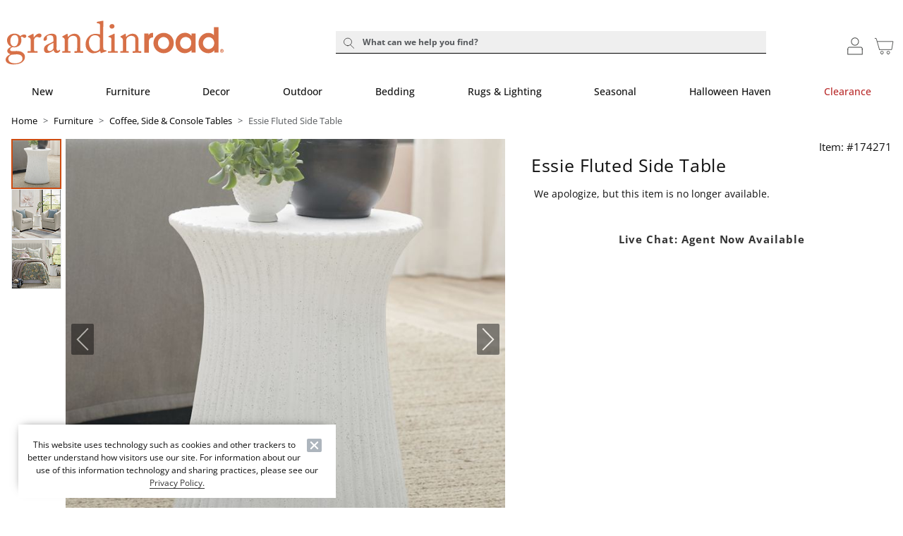

--- FILE ---
content_type: text/html; charset=UTF-8
request_url: https://www.grandinroad.com/essie-fluted-side-table/1550206?CAWELAID=120245400000477220&brReference=BRThematic
body_size: 11321
content:

<!DOCTYPE html>
<html prefix="og: https://ogp.me/ns# fb: https://ogp.me/ns/fb#" lang="en" class="html gr logged-out production view-UniversalPDPView   id-1550206 pwa-site">

<!--[START:HEAD]-->
<head>

<!--[META:CONFIG]-->
<meta charset="UTF-8">
<meta http-equiv="content-type" content="text/html; charset=utf-8">
<meta http-equiv="x-ua-compatible" content="ie=edge, chrome=1">
<meta http-equiv="cleartype" content="on">

<meta name="robots" content="index, follow">
<meta name="viewport" content="width=device-width, initial-scale=1.0, minimum-scale=1.0">
<meta name="format-detection" content="telephone=no">
<meta name="mobile-web-app-capable" content="yes">

<meta name="theme-color" content="#ffffff">
  
<meta name="apple-mobile-web-app-status-bar-style" content="black">
  
<meta name="apple-mobile-web-app-title" content="Grandin Road">
  
<meta name="apple-mobile-web-app-capable" content="yes">
<meta name="apple-touch-fullscreen" content="no">
<meta name="pinterest-rich-pin" content="true">
<base target="_parent">


			<script type="text/javascript" src="https://www.grandinroad.com/public/85e9df568e556acf73fa5eb1dfb446594e917cefa061" async ></script><script>
// akam-sw.js install script version 1.3.6
"serviceWorker"in navigator&&"find"in[]&&function(){var e=new Promise(function(e){"complete"===document.readyState||!1?e():(window.addEventListener("load",function(){e()}),setTimeout(function(){"complete"!==document.readyState&&e()},1e4))}),n=window.akamServiceWorkerInvoked,r="1.3.6";if(n)aka3pmLog("akam-setup already invoked");else{window.akamServiceWorkerInvoked=!0,window.aka3pmLog=function(){window.akamServiceWorkerDebug&&console.log.apply(console,arguments)};function o(e){(window.BOOMR_mq=window.BOOMR_mq||[]).push(["addVar",{"sm.sw.s":e,"sm.sw.v":r}])}var i="/akam-sw.js",a=new Map;navigator.serviceWorker.addEventListener("message",function(e){var n,r,o=e.data;if(o.isAka3pm)if(o.command){var i=(n=o.command,(r=a.get(n))&&r.length>0?r.shift():null);i&&i(e.data.response)}else if(o.commandToClient)switch(o.commandToClient){case"enableDebug":window.akamServiceWorkerDebug||(window.akamServiceWorkerDebug=!0,aka3pmLog("Setup script debug enabled via service worker message"),v());break;case"boomerangMQ":o.payload&&(window.BOOMR_mq=window.BOOMR_mq||[]).push(o.payload)}aka3pmLog("akam-sw message: "+JSON.stringify(e.data))});var t=function(e){return new Promise(function(n){var r,o;r=e.command,o=n,a.has(r)||a.set(r,[]),a.get(r).push(o),navigator.serviceWorker.controller&&(e.isAka3pm=!0,navigator.serviceWorker.controller.postMessage(e))})},c=function(e){return t({command:"navTiming",navTiming:e})},s=null,m={},d=function(){var e=i;return s&&(e+="?othersw="+encodeURIComponent(s)),function(e,n){return new Promise(function(r,i){aka3pmLog("Registering service worker with URL: "+e),navigator.serviceWorker.register(e,n).then(function(e){aka3pmLog("ServiceWorker registration successful with scope: ",e.scope),r(e),o(1)}).catch(function(e){aka3pmLog("ServiceWorker registration failed: ",e),o(0),i(e)})})}(e,m)},g=navigator.serviceWorker.__proto__.register;if(navigator.serviceWorker.__proto__.register=function(n,r){return n.includes(i)?g.call(this,n,r):(aka3pmLog("Overriding registration of service worker for: "+n),s=new URL(n,window.location.href),m=r,navigator.serviceWorker.controller?new Promise(function(n,r){var o=navigator.serviceWorker.controller.scriptURL;if(o.includes(i)){var a=encodeURIComponent(s);o.includes(a)?(aka3pmLog("Cancelling registration as we already integrate other SW: "+s),navigator.serviceWorker.getRegistration().then(function(e){n(e)})):e.then(function(){aka3pmLog("Unregistering existing 3pm service worker"),navigator.serviceWorker.getRegistration().then(function(e){e.unregister().then(function(){return d()}).then(function(e){n(e)}).catch(function(e){r(e)})})})}else aka3pmLog("Cancelling registration as we already have akam-sw.js installed"),navigator.serviceWorker.getRegistration().then(function(e){n(e)})}):g.call(this,n,r))},navigator.serviceWorker.controller){var u=navigator.serviceWorker.controller.scriptURL;u.includes("/akam-sw.js")||u.includes("/akam-sw-preprod.js")||u.includes("/threepm-sw.js")||(aka3pmLog("Detected existing service worker. Removing and re-adding inside akam-sw.js"),s=new URL(u,window.location.href),e.then(function(){navigator.serviceWorker.getRegistration().then(function(e){m={scope:e.scope},e.unregister(),d()})}))}else e.then(function(){window.akamServiceWorkerPreprod&&(i="/akam-sw-preprod.js"),d()});if(window.performance){var w=window.performance.timing,l=w.responseEnd-w.responseStart;c(l)}e.then(function(){t({command:"pageLoad"})});var k=!1;function v(){window.akamServiceWorkerDebug&&!k&&(k=!0,aka3pmLog("Initializing debug functions at window scope"),window.aka3pmInjectSwPolicy=function(e){return t({command:"updatePolicy",policy:e})},window.aka3pmDisableInjectedPolicy=function(){return t({command:"disableInjectedPolicy"})},window.aka3pmDeleteInjectedPolicy=function(){return t({command:"deleteInjectedPolicy"})},window.aka3pmGetStateAsync=function(){return t({command:"getState"})},window.aka3pmDumpState=function(){aka3pmGetStateAsync().then(function(e){aka3pmLog(JSON.stringify(e,null,"\t"))})},window.aka3pmInjectTiming=function(e){return c(e)},window.aka3pmUpdatePolicyFromNetwork=function(){return t({command:"pullPolicyFromNetwork"})})}v()}}();</script>
<script type="text/javascript">
				(function() {
				    var p = document.location.protocol;
				    if (p == "http:" || p == "https:") {
				        var m = document.createElement('script'); m.type = 'text/javascript'; m.async = true; m.src = "//se.monetate.net/js/2/a-31f09012/p/grandinroad.com/custom.js";
				        var s = document.getElementsByTagName('script')[0]; 
				        s.parentNode.insertBefore(m, s);
				    }
				})();
		</script>
		<!--[META:DATA]-->
<title>Essie Fluted Side Table | Grandin Road</title>

<meta name="description" content=" Even style statements need punctuation (little touches that make the room). Give yours an exclamation point. The look of substantial carved stone but hand-cast from lighter-in-weight composite. Easily portable from living room to patio. Also makes a handy extra seat. Great in pairs.   Clean, gracefully curving design with dimensional fluted detailing  Perfect between chairs, at the end of the sofa, or in an entryway  All-weather materials: enhances spaces indoors or out  Use in covered outdoor area helps maintain finish  Crushed stone and polyresin composite is sturdy and easy to clean  Imported  A Grandin Road exclusive">
<meta name="keywords" content="">
<meta name="author" content="Cornerstone Brands">

			<link rel="canonical" href="https://www.grandinroad.com/essie-fluted-side-table/1550206" />
		
<!--[META:SOCIAL]-->
<meta property="og:locale" content="en">
<meta property="og:type" content="website">
<meta property="og:site_name" content="Grandin Road">
<meta property="og:title" content="Essie Fluted Side Table | Grandin Road">
<meta property="og:description" content=" Even style statements need punctuation (little touches that make the room). Give yours an exclamation point. The look of substantial carved stone but hand-cast from lighter-in-weight composite. Easily portable from living room to patio. Also makes a handy extra seat. Great in pairs.   Clean, gracefully curving design with dimensional fluted detailing  Perfect between chairs, at the end of the sofa, or in an entryway  All-weather materials: enhances spaces indoors or out  Use in covered outdoor area helps maintain finish  Crushed stone and polyresin composite is sturdy and easy to clean  Imported  A Grandin Road exclusive">

<meta property="og:image" content="https://akamai-scene7.grandinroad.com/is/image/frontgate//174271_main">
  
<meta property="og:url" content="https://www.grandinroad.com/essie-fluted-side-table/1550206">
  
<!--[META:TWITTER]-->
<meta property="twitter:card" content="summary_large_image">

<meta property="twitter:site" content="@GrandinRoad">

<!--[SCHEMA:BRAND]-->
<script type="application/ld+json" id="schema-brand-data">
{"@type":"Brand","name":"Grandin Road","description":"Discover and shop affordable, designer-inspired home decor, indoor and outdoor furniture, holiday and Halloween decorations, wall art, bar stools, area rugs, benches, bedding and more.","logo":"https://www.grandinroad.com/wcsstore/images/GrandinRoad/favicons/logo.svg","@id":"https://www.grandinroad.com#Brand","@context":"https://schema.org/","url":"https://www.grandinroad.com"}
</script>
<!--[SCHEMA:PRODUCT]-->
<script type="application/ld+json" id="schema-product-data">
{"offers":{"priceCurrency":"USD","lowPrice":"0","offerCount":0,"@type":"AggregateOffer","name":"Essie Fluted Side Table","highPrice":"0","availability":"https://schema.org/Discontinued","sku":"174271","@context":"https://schema.org/","url":"https://www.grandinroad.com/essie-fluted-side-table/1550206","itemCondition":"https://schema.org/NewCondition"},"image":["https://akamai-scene7.grandinroad.com/is/image/frontgate/174271_main?$wgih$","https://akamai-scene7.grandinroad.com/is/image/frontgate/174271_alt1?$wgih$","https://akamai-scene7.grandinroad.com/is/image/frontgate/174271_alt2?$wgih$","https://akamai-scene7.grandinroad.com/is/image/frontgate/174271_alt3?$wgih$"],"@type":"Product","name":"Essie Fluted Side Table","description":" Even style statements need punctuation (little touches that make the room). Give yours an exclamation point. The look of substantial carved stone but hand-cast from lighter-in-weight composite. Easily portable from living room to patio. Also makes a handy extra seat. Great in pairs.   Clean, gracefully curving design with dimensional fluted detailing  Perfect between chairs, at the end of the sofa, or in an entryway  All-weather materials: enhances spaces indoors or out  Use in covered outdoor area helps maintain finish  Crushed stone and polyresin composite is sturdy and easy to clean  Imported  A Grandin Road exclusive","@id":"https://www.grandinroad.com/essie-fluted-side-table/1550206","sku":"174271","@context":"https://schema.org/","brand":{"@id":"https://www.grandinroad.com#Brand"},"url":"https://www.grandinroad.com/essie-fluted-side-table/1550206"}
</script>
	<!--[SCHEMA:GALLERY]-->
<script type="application/ld+json" id="schema-gallery-data">
{"@type":"ImageGallery","associatedMedia":[{"contentUrl":"https://akamai-scene7.grandinroad.com/is/image/frontgate/174271_main?$wgih$","@type":"ImageObject","text":"Essie Fluted Side Table","thumbnailUrl":"https://akamai-scene7.grandinroad.com/is/image/frontgate/174271_main?$wgit$"},{"contentUrl":"https://akamai-scene7.grandinroad.com/is/image/frontgate/174271_alt1?$wgih$","@type":"ImageObject","text":"Essie Fluted Side Table","thumbnailUrl":"https://akamai-scene7.grandinroad.com/is/image/frontgate/174271_alt1?$wgit$"},{"contentUrl":"https://akamai-scene7.grandinroad.com/is/image/frontgate/174271_alt2?$wgih$","@type":"ImageObject","text":"Essie Fluted Side Table","thumbnailUrl":"https://akamai-scene7.grandinroad.com/is/image/frontgate/174271_alt2?$wgit$"},{"contentUrl":"https://akamai-scene7.grandinroad.com/is/image/frontgate/174271_alt3?$wgih$","@type":"ImageObject","text":"Essie Fluted Side Table","thumbnailUrl":"https://akamai-scene7.grandinroad.com/is/image/frontgate/174271_alt3?$wgit$"}],"@context":"https://schema.org","url":"https://www.grandinroad.com/essie-fluted-side-table/1550206"}
</script>
		

							    <link rel="preload" as="image" href="https://akamai-scene7.grandinroad.com/is/image/frontgate/T_Template?$GR_UPDP_Hero_MD$&$src=frontgate/174271_main" media="(min-width: 768px) and (max-width: 991.98px)">
							
							    <link rel="preload" as="image" href="https://akamai-scene7.grandinroad.com/is/image/frontgate/T_Template?$GR_UPDP_Hero_SM$&$src=frontgate/174271_main" media="(min-width: 360px) and (max-width: 767.98px)">
							
							    <link rel="preload" as="image" href="https://akamai-scene7.grandinroad.com/is/image/frontgate/T_Template?$GR_UPDP_Hero_XS$&$src=frontgate/174271_main" media="(max-width: 359.98px)">
							
							    <link rel="preload" as="image" href="https://akamai-scene7.grandinroad.com/is/image/frontgate/T_Template?$GR_UPDP_hero$&$src=frontgate/174271_main" media="(min-width: 992px)">
							
<!--[DNS:PREFETCH]-->
<link rel="dns-prefetch" href="//akamai-scene7.grandinroad.com">
  
<link rel="dns-prefetch" href="//static2.grandinroad.com">
  
<link rel="dns-prefetch" href="//static1.grandinroad.com">
  
<link rel="dns-prefetch" href="//grandinroad.btttag.com">
  
<link rel="dns-prefetch" href="//analytics-static.ugc.bazaarvoice.com">
  
<link rel="dns-prefetch" href="//api.bazaarvoice.com">
  
<link rel="dns-prefetch" href="//apps.bazaarvoice.com">
  
<link rel="dns-prefetch" href="//apps.nexus.bazaarvoice.com">
  
<link rel="dns-prefetch" href="//display.ugc.bazaarvoice.com">
  
<link rel="dns-prefetch" href="//network.bazaarvoice.com">
  
<!--[ICONS:GENERAL]-->
<link rel="manifest" href="//static2.grandinroad.com/wcsstore/images/GrandinRoad/favicons/app.webmanifest">

<link rel="shortcut icon" href="//static1.grandinroad.com/wcsstore/images/GrandinRoad/favicons/favicon.ico" sizes="any">
      
<link rel="icon" href="//static2.grandinroad.com/wcsstore/images/GrandinRoad/favicons/favicon-16x16.png" type="image/png" sizes="16x16">
      
<link rel="icon" href="//static1.grandinroad.com/wcsstore/images/GrandinRoad/favicons/favicon-32x32.png" type="image/png" sizes="32x32">
      
<link rel="icon" href="//static2.grandinroad.com/wcsstore/images/GrandinRoad/favicons/favicon-36x36.png" type="image/png" sizes="36x36">
      
<link rel="icon" href="//static1.grandinroad.com/wcsstore/images/GrandinRoad/favicons/favicon-48x48.png" type="image/png" sizes="48x48">
      
<link rel="icon" href="//static2.grandinroad.com/wcsstore/images/GrandinRoad/favicons/favicon-72x72.png" type="image/png" sizes="72x72">
      
<link rel="icon" href="//static1.grandinroad.com/wcsstore/images/GrandinRoad/favicons/favicon-96x96.png" type="image/png" sizes="96x96">
      
<link rel="icon" href="//static2.grandinroad.com/wcsstore/images/GrandinRoad/favicons/favicon-144x144.png" type="image/png" sizes="144x144">
      
<link rel="icon" href="//static1.grandinroad.com/wcsstore/images/GrandinRoad/favicons/favicon-192x192.png" type="image/png" sizes="192x192">
      
<link rel="icon" href="//static2.grandinroad.com/wcsstore/images/GrandinRoad/favicons/favicon-256x256.png" type="image/png" sizes="256x256">
      
<link rel="icon" href="//static1.grandinroad.com/wcsstore/images/GrandinRoad/favicons/favicon-512x512.png" type="image/png" sizes="512x512">
      
<link rel="icon" href="//static2.grandinroad.com/wcsstore/images/GrandinRoad/favicons/favicon.svg" type="image/svg+xml">

<!--[ICONS:APPLE]-->
<link rel="apple-touch-icon" href="//static1.grandinroad.com/wcsstore/images/GrandinRoad/favicons/apple-touch-icon-48x48.png" sizes="48x48">
  
<link rel="apple-touch-icon" href="//static2.grandinroad.com/wcsstore/images/GrandinRoad/favicons/apple-touch-icon-57x57.png" sizes="57x57">
  
<link rel="apple-touch-icon" href="//static1.grandinroad.com/wcsstore/images/GrandinRoad/favicons/apple-touch-icon-60x60.png" sizes="60x60">
  
<link rel="apple-touch-icon" href="//static2.grandinroad.com/wcsstore/images/GrandinRoad/favicons/apple-touch-icon-72x72.png" sizes="72x72">
  
<link rel="apple-touch-icon" href="//static1.grandinroad.com/wcsstore/images/GrandinRoad/favicons/apple-touch-icon-76x76.png" sizes="76x76">
  
<link rel="apple-touch-icon" href="//static2.grandinroad.com/wcsstore/images/GrandinRoad/favicons/apple-touch-icon-96x96.png" sizes="96x96">
  
<link rel="apple-touch-icon" href="//static1.grandinroad.com/wcsstore/images/GrandinRoad/favicons/apple-touch-icon-114x114.png" sizes="114x114">
  
<link rel="apple-touch-icon" href="//static2.grandinroad.com/wcsstore/images/GrandinRoad/favicons/apple-touch-icon-120x120.png" sizes="120x120">
  
<link rel="apple-touch-icon" href="//static1.grandinroad.com/wcsstore/images/GrandinRoad/favicons/apple-touch-icon-144x144.png" sizes="144x144">
  
<link rel="apple-touch-icon" href="//static2.grandinroad.com/wcsstore/images/GrandinRoad/favicons/apple-touch-icon-152x152.png" sizes="152x152">
  
<link rel="apple-touch-icon" href="//static1.grandinroad.com/wcsstore/images/GrandinRoad/favicons/apple-touch-icon-180x180.png" sizes="180x180">
  
<link rel="apple-touch-icon" href="//static2.grandinroad.com/wcsstore/images/GrandinRoad/favicons/apple-touch-icon-192x192.png" sizes="192x192">
  
<link rel="apple-touch-icon" href="//static1.grandinroad.com/wcsstore/images/GrandinRoad/favicons/apple-touch-icon-256x256.png" sizes="256x256">
  
<link rel="apple-touch-icon" href="//static2.grandinroad.com/wcsstore/images/GrandinRoad/favicons/apple-touch-icon-512x512.png" sizes="512x512">
  
<!--[ICONS:WINDOWS]-->
<meta property="msapplication-config" content="//static1.grandinroad.com/wcsstore/images/GrandinRoad/favicons/browserconfig.xml">

<meta property="msapplication-TileColor" content="#ffffff">
      
<meta property="msapplication-TileImage" content="//static2.grandinroad.com/wcsstore/images/GrandinRoad/favicons/mstile-144x144.png">
      
<meta property="msapplication-square70x70logo" content="//static1.grandinroad.com/wcsstore/images/GrandinRoad/favicons/mstile-70x70.png">
      
<meta property="msapplication-square150x150logo" content="//static2.grandinroad.com/wcsstore/images/GrandinRoad/favicons/mstile-150x150.png">
      
<meta property="msapplication-square310x310logo" content="//static1.grandinroad.com/wcsstore/images/GrandinRoad/favicons/mstile-310x310.png">
      
<meta property="msapplication-wide310x150logo" content="//static2.grandinroad.com/wcsstore/images/GrandinRoad/favicons/mstile-310x150.png">
      
<!--[CSS:STYLESHEETS]-->
<link href="//www.grandinroad.com/pwa/production/app.css" rel="stylesheet" type="text/css">

<link href="//static1.grandinroad.com/wcsstore/images/GrandinRoad/css/pwaOverwrite11103.css" rel="stylesheet" type="text/css">

<!--[BRAND:HEADER]-->
<!-- BEGIN: WWCM Content: `/GrandinRoad/US/Global/PWA:HeaderSpot` -->
			<!--START PLUGIN DEPENDENCIES Global-PWA --><link rel="preconnect" href="https://fonts.googleapis.com"><link rel="preconnect" href="https://fonts.gstatic.com" crossorigin><link href="https://fonts.googleapis.com/css2?family=Lora:ital,wght@0,400..700;1,400..700&display=swap" rel="stylesheet"><link rel="stylesheet" href="https://cdn.jsdelivr.net/npm/bootstrap-icons@1.3.0/font/bootstrap-icons.css"><!--END PLUGIN DEPENDENCIES  Global-PWA --><link href="/wcsstore/images/GrandinRoad/_media/new_homepage/css/style-frs.css" rel="stylesheet" type="text/css" /><link href="/wcsstore/images/Cinmar/_wcm/css/swiper3.css" rel="stylesheet" type="text/css"><link href="/wcsstore/images/Cinmar/_wcm/css/swiper.css" rel="stylesheet" type="text/css"><!--START PLUGIN DEPENDENCIES--><link rel="stylesheet" href="https://cdn.jsdelivr.net/npm/bootstrap-icons@1.3.0/font/bootstrap-icons.css"><!--END PLUGIN DEPENDENCIES-->		
<!-- END: WWCM Content: `/GrandinRoad/US/Global/PWA:HeaderSpot` Found -->

<!--[END:HEAD]-->

<script>(window.BOOMR_mq=window.BOOMR_mq||[]).push(["addVar",{"rua.upush":"false","rua.cpush":"true","rua.upre":"false","rua.cpre":"true","rua.uprl":"false","rua.cprl":"false","rua.cprf":"false","rua.trans":"SJ-4e705db8-64f8-469b-9e8e-acf67549d68d","rua.cook":"false","rua.ims":"false","rua.ufprl":"false","rua.cfprl":"false","rua.isuxp":"false","rua.texp":"norulematch","rua.ceh":"false","rua.ueh":"false","rua.ieh.st":"0"}]);</script>
                              <script>!function(e){var n="https://s.go-mpulse.net/boomerang/";if("False"=="True")e.BOOMR_config=e.BOOMR_config||{},e.BOOMR_config.PageParams=e.BOOMR_config.PageParams||{},e.BOOMR_config.PageParams.pci=!0,n="https://s2.go-mpulse.net/boomerang/";if(window.BOOMR_API_key="EDHCV-QARXM-3P34D-5L283-Z5X22",function(){function e(){if(!r){var e=document.createElement("script");e.id="boomr-scr-as",e.src=window.BOOMR.url,e.async=!0,o.appendChild(e),r=!0}}function t(e){r=!0;var n,t,a,i,d=document,O=window;if(window.BOOMR.snippetMethod=e?"if":"i",t=function(e,n){var t=d.createElement("script");t.id=n||"boomr-if-as",t.src=window.BOOMR.url,BOOMR_lstart=(new Date).getTime(),e=e||d.body,e.appendChild(t)},!window.addEventListener&&window.attachEvent&&navigator.userAgent.match(/MSIE [67]\./))return window.BOOMR.snippetMethod="s",void t(o,"boomr-async");a=document.createElement("IFRAME"),a.src="about:blank",a.title="",a.role="presentation",a.loading="eager",i=(a.frameElement||a).style,i.width=0,i.height=0,i.border=0,i.display="none",o.appendChild(a);try{O=a.contentWindow,d=O.document.open()}catch(_){n=document.domain,a.src="javascript:var d=document.open();d.domain='"+n+"';void 0;",O=a.contentWindow,d=O.document.open()}if(n)d._boomrl=function(){this.domain=n,t()},d.write("<bo"+"dy onload='document._boomrl();'>");else if(O._boomrl=function(){t()},O.addEventListener)O.addEventListener("load",O._boomrl,!1);else if(O.attachEvent)O.attachEvent("onload",O._boomrl);d.close()}function a(e){window.BOOMR_onload=e&&e.timeStamp||(new Date).getTime()}if(!window.BOOMR||!window.BOOMR.version&&!window.BOOMR.snippetExecuted){window.BOOMR=window.BOOMR||{},window.BOOMR.snippetStart=(new Date).getTime(),window.BOOMR.snippetExecuted=!0,window.BOOMR.snippetVersion=14,window.BOOMR.url=n+"EDHCV-QARXM-3P34D-5L283-Z5X22";var i=document.currentScript||document.getElementsByTagName("script")[0],o=i.parentNode,r=!1,d=document.createElement("link");if(d.relList&&"function"==typeof d.relList.supports&&d.relList.supports("preload")&&"as"in d)window.BOOMR.snippetMethod="p",d.href=window.BOOMR.url,d.rel="preload",d.as="script",d.addEventListener("load",e),d.addEventListener("error",function(){t(!0)}),setTimeout(function(){if(!r)t(!0)},3e3),BOOMR_lstart=(new Date).getTime(),o.appendChild(d);else t(!1);if(window.addEventListener)window.addEventListener("load",a,!1);else if(window.attachEvent)window.attachEvent("onload",a)}}(),"".length>0)if(e&&"performance"in e&&e.performance&&"function"==typeof e.performance.setResourceTimingBufferSize)e.performance.setResourceTimingBufferSize();!function(){if(BOOMR=e.BOOMR||{},BOOMR.plugins=BOOMR.plugins||{},!BOOMR.plugins.AK){var n="true"=="true"?1:0,t="",a="cj2ovhyxhusxy2lohh5q-f-a0a4dd6f2-clientnsv4-s.akamaihd.net",i="false"=="true"?2:1,o={"ak.v":"39","ak.cp":"232496","ak.ai":parseInt("257971",10),"ak.ol":"0","ak.cr":9,"ak.ipv":4,"ak.proto":"h2","ak.rid":"8db78d","ak.r":45721,"ak.a2":n,"ak.m":"x","ak.n":"essl","ak.bpcip":"18.116.234.0","ak.cport":37342,"ak.gh":"23.33.25.10","ak.quicv":"","ak.tlsv":"tls1.3","ak.0rtt":"","ak.0rtt.ed":"","ak.csrc":"-","ak.acc":"","ak.t":"1768831483","ak.ak":"hOBiQwZUYzCg5VSAfCLimQ==VB3b3E9qaIUR5jUDejPR4wrCyZ9XAw1yeBqwSAm6GpW8V3I3hk2whZIgD0Vmf1Dxhv7tbJ3dSBu1WQrYNSwrtAYNODlXcNcDLzO2D+pcLyPLFV3OmaVFzJQdbgxuzjsRsn8ooUp1aysvRhbiZwpNX02TvVDObjYu0xYKA5s/ZNMkWm4WON5FLsjp/G5IhmV0pO7GxQQykZ09c+DwIO/6/4bvZB/fPfjAeSczpg3udckyISsK1zJ9Tu1eiLNrK2E1TML2i/4K1Qd7/NxMxXvV6E+hmGRrWix4aAGj9Kw72VS8GCHaGVRolgXk2Jzu7HC13mHoe4DI/ONkz8p8jv+smeN4Ggsoi/GFc1MruBM4bHQbfGBiW/Y6tAA4JqkaqN96cBGsMQOBYQuBdwrGKhja2fjXpQWKCX0mXYURICYtfnI=","ak.pv":"84","ak.dpoabenc":"","ak.tf":i};if(""!==t)o["ak.ruds"]=t;var r={i:!1,av:function(n){var t="http.initiator";if(n&&(!n[t]||"spa_hard"===n[t]))o["ak.feo"]=void 0!==e.aFeoApplied?1:0,BOOMR.addVar(o)},rv:function(){var e=["ak.bpcip","ak.cport","ak.cr","ak.csrc","ak.gh","ak.ipv","ak.m","ak.n","ak.ol","ak.proto","ak.quicv","ak.tlsv","ak.0rtt","ak.0rtt.ed","ak.r","ak.acc","ak.t","ak.tf"];BOOMR.removeVar(e)}};BOOMR.plugins.AK={akVars:o,akDNSPreFetchDomain:a,init:function(){if(!r.i){var e=BOOMR.subscribe;e("before_beacon",r.av,null,null),e("onbeacon",r.rv,null,null),r.i=!0}return this},is_complete:function(){return!0}}}}()}(window);</script></head>

<!--[START:BODY]-->
<body class="body">
<!--[PWA:PRELOADER]-->
<!-- BEGIN: WWCM Content: `/GrandinRoad/US/Global/PWAPreloader:Copy` -->
			<div class="c-preloader"><style>.t-header .t-header__logo,.c-preloader__content svg,.t-checkout-header__bar-title .t-header__logo,.t-checkout-header__bar-title svg{    color: var(--gr-logo-orange) !important;}    .t-header .t-header__logo path:last-child,.c-preloader__content path:last-child,.t-checkout-header__bar-title .t-header__logo path:last-child{    fill: var(--gr-logo-orange) !important;}@-webkit-keyframes background-shimmer {  0% {    opacity: 0;    -webkit-transform: translateX(50000%);    transform: translateX(50000%);  }  10% {    opacity: 1;  }  90% {    opacity: 1;  }  100% {    opacity: 0;    -webkit-transform: translateX(-50000%);    transform: translateX(-50000%);  }}@keyframes background-shimmer {  0% {    opacity: 0;    -webkit-transform: translateX(50000%);    transform: translateX(50000%);  }  10% {    opacity: 1;  }  90% {    opacity: 1;  }  100% {    opacity: 0;    -webkit-transform: translateX(-50000%);    transform: translateX(-50000%);  }}.c-preloader {  position: fixed;  top: 0;  bottom: 0;  left: 0;  right: 0;  width: 100%;  height: 100%;  box-sizing: border-box;  background-color: #fff;  z-index: 999999999;  visibility: visible;  opacity: 1;  transition: visibility 0s linear, opacity 400ms linear;}.c-preloader:after {  content: "";  position: fixed;  top: 0;  bottom: 0;  left: 50%;  right: 50%;  display: block;  width: 1px;  height: 100%;  background: rgba(0, 0, 0, .05);  box-shadow: 0 0 100px 75px rgba(0, 0, 0, .05);  -webkit-animation: 1.5s linear infinite background-shimmer;  animation: 1.5s linear infinite background-shimmer;  -webkit-transition: opacity 0.1s;  transition: opacity 0.1s;}.c-preloader--hidden {  visibility: hidden;  opacity: 0;  transition: visibility 0s 400ms, opacity 400ms linear;  pointer-events: none;}.c-preloader__header__content,.c-preloader__header__sub-content,.c-preloader__content {  display: -webkit-box;  display: -ms-flexbox;  display: flex;  -webkit-box-pack: center;  -ms-flex-pack: center;  justify-content: center;  -webkit-box-align: center;  -ms-flex-align: center;  align-items: center;  overflow: hidden;}.c-preloader__header {  position: relative;  z-index: 1;  background: white;  -webkit-box-shadow: 0 4px 8px 0 rgba(0, 0, 0, .1);  box-shadow: 0 4px 8px 0 rgba(0, 0, 0, .1);}.c-preloader__header__content {  height: 49px;}.c-preloader__content {  padding: 16.5px;}.c-preloader__logo {  width: 152px;  margin-top: -9px;  margin-left: 6px;}.c-preloader__status {  position: absolute;  top: 50%;  text-align: center;  color: rgb(220, 53, 69);}.c-preloader__buildinfo {  position: absolute;  bottom: 15px;  text-align: center;  color: #999;}/*@media (min-width: 992px) {  .c-preloader__header,  .c-preloader__logo {    display: none;  }}*/</style><div class="c-preloader__header">  <div class="c-preloader__header__content"></div>  <div class="c-preloader__header__sub-content"></div></div><div class="c-preloader__content"><svg class="c-preloader__logo" xmlns="http://www.w3.org/2000/svg" fill="currentcolor" viewBox="0 0 204.7 41.2"><path fill-rule="evenodd" clip-rule="evenodd" d="M2.1 39.9C.6 39 0 37.9 0 36.5c0-2.3 2.4-4.1 4.3-5v-.2c-1.7-.4-2.8-1.7-2.8-2.9 0-2 2.3-3.4 3.7-3.9v-.1c-1.6-.7-3.9-2.6-3.9-6.3 0-2.7 2.4-6 7.1-6 3.1 0 4.8 1.9 5.2 2.4 1.1-.8 2.5-1.6 3.9-1.6s2 .9 1.9 1.7c0 .8-.7 1.5-1.6 1.5-.7 0-1.1-.3-1.4-.6-.2-.2-.5-.4-.9-.4-.3 0-.8 0-1.3.2.3.8.6 1.7.6 3.1 0 1.6-.5 3.2-1.5 4.5-1.1 1.2-3.4 2.1-4.8 2.1-.9 0-1.5 0-2.1-.2-.8.3-2.2 1.2-2.2 2.3 0 1.7 2.1 1.6 4.8 1.4 3.4-.2 5.5.2 7.1 1.5 1.8 1.3 2 3 2 4 0 1.9-.7 3.6-2.8 5.1-1.1.8-3.6 1.9-7.1 1.9-1.7.2-4.1 0-6.1-1.1m13.7-4.3c0-2.4-1.9-4.3-6-4l-4 .3c-1.3.3-3.3 1.7-3.3 4 0 1 .8 2.3 1.6 2.9C5.5 39.8 7 40 9.9 40c1.5-.1 6.1-1.2 5.9-4.4M11.9 18c0-1.8-.4-2.9-1.1-3.7-.5-.5-1.4-.9-2-.9-1 0-1.9.2-2.9 1.2-1.3 1.4-1.5 3.3-1.5 4.9 0 1.4.5 2.7 1.3 3.6.7.7 1.5 1 2.5 1 2.8-.1 3.7-3.5 3.7-6.1m11.6.9c0-2.1-.3-2.5-1.5-3.1l-.8-.4c-.2-.1-.3-.1-.3-.3v-.2c0-.2.1-.2.3-.4l4.1-2.1c.2-.1.4-.2.6-.2.2 0 .3.2.3.5l.2 2.9h.2c1.2-1.9 3.2-3.6 5-3.6 1.4 0 2.1.9 2.1 1.8 0 1.2-1 2-1.7 2-.5 0-.9-.2-1.2-.3-.3-.2-.8-.3-1.4-.3-.7 0-1.7.4-2.4 1.7-.2.5-.4 1.2-.4 1.3v8.7c0 1.3.3 1.7 1.2 1.7h1.9c.2 0 .3.1.3.4v.7c0 .2 0 .4-.2.4s-2.2-.1-4.4-.1c-2.6 0-4.3.1-4.6.1-.2 0-.2-.1-.2-.4V29c0-.3.1-.4.5-.4h1.6c.6 0 .9-.2.9-.8v-8.9zM47.7 25c0 2.4.5 3.1 1.2 3.1s1.2-.3 1.4-.6c.2-.2.2-.3.4-.2l.4.3c.1.1.2.3 0 .7-.3.6-1.1 2-3.2 2-1.5 0-2.6-1.1-2.9-2.8-.9 1-2.2 1.9-4.1 2.5-.8.2-1.5.2-2.4.2-1 0-2.5-.8-2.5-3.4 0-1.9.9-3.6 4.1-5 1.9-.8 4-1.8 4.7-2.4v-2.6c-.1-.7-.1-1.8-.6-2.3s-1.3-.9-2.5-.9c-.8 0-2.1.3-2.7.9-.6.5-.2 1.2-.2 1.9 0 1.4-.5 2.4-2.2 2.4-.7 0-1-.4-1-1.3 0-1.3 1.2-2.9 2.9-3.9s3.2-1.4 5.1-1.4c1.9 0 2.7.6 3.3 1.1.9.9.9 1.8.9 2.9V25zm-3-4.2c-1.5 1.1-5.5 1.9-5.5 5.4 0 1.5.9 2.3 2.2 2.3 1.2 0 3.4-1.4 3.4-2.6v-5.1zm25.4 6.9c0 .7.4.9.9.9h1.3c.4 0 .5.1.5.4v.7c0 .3-.1.5-.3.5-.3 0-1.6-.1-3.9-.1-2.1 0-3.4.1-3.7.1-.2 0-.3-.1-.3-.5V29c0-.3.1-.4.5-.4h1.2c.5 0 .8-.2.8-1l.1-3.5v-5.5c0-1.7 0-2.9-1.2-3.7-1-.7-2-.7-3-.7-.7 0-2.1.3-3.4 1.6-.8.9-1 2-1 2.8v8.6c0 1.1.1 1.4 1 1.4h1c.3 0 .4.1.4.4v.7c0 .2-.1.4-.3.4-.3 0-1.4-.1-3.6-.1-2.1 0-3.4.1-3.7.1-.2 0-.3-.1-.3-.4V29c0-.2.1-.4.4-.4h1.2c.5 0 .8-.1.8-.8v-9.7c0-1.2-.7-1.9-1.7-2.4l-.3-.2c-.3-.1-.3-.2-.3-.4v-.2c0-.2.2-.3.4-.4l3.6-2c.3-.2.6-.3.7-.3.2 0 .3.2.3.5l.3 2.5h.1c1.2-1.5 3.6-3 5.7-3 1.2 0 2.5.2 3.5.9 1.2.8 2.3 2.9 2.3 3.9v10.7zm18.5-23c0-1.6-.3-2.1-2.6-2.4-.2 0-.3-.1-.3-.3v-.7c0-.2 0-.3.3-.3 1.6-.3 3.8-.7 4.6-.9.4 0 .7-.1 1-.1.2 0 .2.3.2.7-.1 2.1-.2 8.1-.2 13.3v9.2c0 1.5.1 3.4.4 3.8.4.4 1.2.7 1.8.7.6 0 .7.1.8.3l.1.3c0 .2 0 .4-.3.5l-4.7 1.6c-.2.1-.5 0-.5-.3l-.5-1.8c-1.3 1.3-4 2.2-6.1 2.2-1.4 0-2.9.1-4.9-1.9-2.1-2.1-2.6-3.9-2.6-6.7 0-2.6 1-5.1 2.9-7 1.6-1.7 3.9-2.6 6.2-2.6 1.7 0 3.2.2 4.4.6V4.7zm0 13.1c0-.6 0-1.4-.4-2-.6-1.1-1.9-2.2-4.3-2.2-1.3 0-2.7.4-3.8 1.5-1.6 1.7-1.9 3.9-1.9 5.5 0 4.7 3.2 8.1 5.6 8.1 2.3 0 4.1-1.2 4.5-2.3.2-.6.2-1 .2-1.4v-7.2zm10.7.1c0-1.4-.2-2.2-2.3-2.5-.3 0-.4-.1-.4-.3v-.4c0-.1.1-.2.3-.3 1.3-.5 2.9-1.2 4.5-2 .3-.2.5-.2.8-.2.2 0 .2.2.2.5-.1.7-.1 3.3-.1 6.7v8.1c.1.8.2 1.1.7 1.1h1.9c.3 0 .4.1.4.4v.7c0 .3-.1.4-.4.4-.3 0-2.2-.1-4-.1-2.4 0-4 .1-4.5.1-.2 0-.3-.1-.3-.3V29c0-.2.1-.3.4-.3h2c.5 0 .6-.2.7-.8v-10zM97.5 5.3c0-1 .9-2.2 2.5-2.2 1.4 0 2.2 1.1 2.2 2 0 1.1-.7 2.3-2.4 2.3-1 0-2.3-.8-2.3-2.1zm27.2 22.4c0 .7.4.9.9.9h1.3c.4 0 .5.1.5.4v.7c0 .3-.1.5-.3.5-.3 0-1.6-.1-3.9-.1-2.1 0-3.4.1-3.7.1-.2 0-.3-.1-.3-.5V29c0-.3.1-.4.5-.4h1.2c.5 0 .8-.2.8-1l.1-3.5v-5.5c0-1.7 0-2.9-1.2-3.7-1-.7-2-.7-3-.7-.7 0-2.1.3-3.4 1.6-.8.9-1 2-1 2.8v8.6c0 1.1.1 1.4 1 1.4h1c.3 0 .4.1.4.4v.7c0 .2-.1.4-.3.4-.3 0-1.4-.1-3.6-.1-2.1 0-3.4.1-3.7.1-.2 0-.3-.1-.3-.4V29c0-.2.1-.4.4-.4h1.2c.5 0 .8-.1.8-.8v-9.7c0-1.2-.7-1.9-1.7-2.4l-.3-.2c-.3-.1-.3-.2-.3-.4v-.2c0-.2.2-.3.4-.4l3.6-2c.3-.2.6-.3.7-.3.2 0 .3.2.3.5l.3 2.5h.1c1.2-1.5 3.6-3 5.7-3 1.2 0 2.5.2 3.5.9 1.2.8 2.3 2.9 2.3 3.9v10.7zm5.5-15.7h3.9v1.6h.1c.8-1.2 1.6-2.2 3.8-2.2h.4v4.2c-3.9.2-3.9 3.2-3.9 4.3V30h-4.3V12zm8.6 9c0-5.4 4.4-9.6 9.6-9.6 5.1 0 9.5 4 9.5 9.5 0 5.9-4.5 9.6-9.5 9.6-5.4 0-9.6-4.4-9.6-9.5m14.7 0c0-3.3-2.5-5.7-5.2-5.7-2.2 0-5.3 1.9-5.3 5.7 0 3.4 2.6 5.6 5.3 5.6 3.1 0 5.2-2.7 5.2-5.6m24.9 8.9h-3.9v-2.2c-1.4 1.6-4 2.8-6.3 2.8-4.6 0-8.7-3.7-8.7-9.7 0-5.5 4-9.5 9-9.5 3.7 0 5.8 2.6 5.9 2.9h.1V12h3.9v17.9zm-9.3-14.6c-3.5 0-5.3 3-5.3 5.7 0 3 2.3 5.5 5.3 5.5s5.2-2.3 5.2-5.7c.1-3.6-2.6-5.5-5.2-5.5zm30.8 14.6H196v-2.2h-.1c-.8 1.3-2.7 2.8-5.7 2.8-4.6 0-9.1-3.7-9.1-9.5 0-6 4.8-9.6 9.1-9.6 2.6 0 4.2.9 5.4 2.2V6h4.3v23.9zm-9.3-3.3c3.2 0 5.3-2.9 5.3-5.6 0-2.9-2.3-5.6-5.3-5.6-3.2 0-5.3 3-5.3 5.5 0 3.3 2.5 5.7 5.3 5.7zm14.1 1.7c0 1-.8 1.7-1.7 1.7-1 0-1.7-.8-1.7-1.7 0-.9.8-1.7 1.7-1.7.9-.1 1.7.7 1.7 1.7zm-3.1 0c0 .7.6 1.3 1.3 1.3.7 0 1.3-.6 1.3-1.3 0-.7-.6-1.3-1.3-1.3-.7-.1-1.3.5-1.3 1.3zm1.5-1c.1 0 .7 0 .7.5 0 .2-.1.4-.4.5.3.1.3.2.3.5s0 .4.1.5h-.4c0-.1-.1-.1-.1-.4 0-.3-.1-.4-.4-.4h-.4v.8h-.4v-2h1zm-.5.8h.4c.1 0 .4 0 .4-.3 0-.2-.2-.2-.3-.2h-.4v.5z"/></svg></div></div>		
<!-- END: WWCM Content: `/GrandinRoad/US/Global/PWAPreloader:Copy` Found -->

<!--[PWA:CANVAS]-->
<div class="c-react-app"></div>

<!--[JS:PROPERTIES]-->
<script src="//www.grandinroad.com/gwtResources?storeId=11103&catalogId=11103&langId=-1&key=all,checkout,pdp,app"></script>

<!--[JS:LIBRARIES]-->
<script id="pwa-app-polyfills">
(function(w, d, o, a, s) {
  var l = d.getElementById('pwa-app-polyfills');
  var i = function(u) {
    var e = d.createElement('script');
    e.async = false;
    e.src = u;
    l.parentNode.insertBefore(e, l.nextSibling);
  };
  if (!(w.Symbol && w.Promise && w.Set && w.Map && o.assign && o.keys && o.values && o.entries && a.prototype.fill && a.prototype.find && a.from && s.prototype.startsWith && s.prototype.includes && s.prototype.endsWith)) {
    i('//cdn.jsdelivr.net/npm/core-js-bundle@3.40.0/minified.min.js');
  }
  if (!(w.fetch)) {
    i('//cdn.jsdelivr.net/npm/whatwg-fetch@3.6.20/dist/fetch.umd.min.js');
  }
})(window, document, Object, Array, String);
</script>
<script src="//cdn.jsdelivr.net/npm/jquery@3.7.1/dist/jquery.min.js"></script>
<script src="//cdn.jsdelivr.net/npm/bootstrap@5.3.3/dist/js/bootstrap.bundle.min.js"></script>

	<script src="//static2.grandinroad.com/wcsstore/CornerStoneBrands/javascript/resxclsx.js"></script>
<!--[JS:FRAMEWORK]-->
<script id="pwa-app-config">
window.PWA = window.PWA || {};
PWA.build = PWA.build || {};
PWA.build.default = 'production';
PWA.build.target = 'production';
PWA.build.storage = '//www.grandinroad.com/pwa/';
PWA.build.location = '//www.grandinroad.com/pwa/production/';
PWA.build.preview = false;
PWA.build.use_subdomain = false;
PWA.data = PWA.data || {};
PWA.data.templateInfo = 
{

	"socialAuthFailed" : "", "socialAuthProvider": "",

"newPDPVisitor" : "",
"cartItemsCount" :"0",

 
"isInPreviewMode" : "false",

"metas":{"pageTitleMetaTag":"Essie Fluted Side Table | Grandin Road","canonical":"https://www.grandinroad.com/essie-fluted-side-table/1550206","metaDescription":"Even style statements need punctuation (little touches that make the room). Give yours an exclamation point. The look of substantial carved stone but hand-cast from lighter-in-weight composite. Easily portable from living room to patio. Also makes a handy extra seat. Great in pairs. - Clean, gracefully curving design with dimensional fluted detailing - Perfect between chairs, at the end of the sofa, or in an entryway - All-weather materials: enhances spaces indoors or out - Use in covered outdoor area helps maintain finish - Crushed stone and polyresin composite is sturdy and easy to clean - Imported - A Grandin Road exclusive"},"pageTitle":"Essie Fluted Side Table | Grandin Road","EspotList":[{"maxColInRow":"1","emsName":"ProductDetail_TopEspot","maxNumDisp":"1","maxItemsInRow":"1"},{"maxColInRow":"1","emsName":"ProductDetail_RightEspot","maxNumDisp":"1","maxItemsInRow":"1"},{"maxColInRow":"1","emsName":"Universal_PDP_MainImage_Espot","maxNumDisp":"1","maxItemsInRow":"1"},{"maxColInRow":"1","emsName":"ProductDetail_BottomEspot02","maxNumDisp":"1","maxItemsInRow":"1"},{"maxColInRow":"1","emsName":"EXCLUDED_ON_STATE_PDP_ESPOT","maxNumDisp":"1","maxItemsInRow":"1"},{"maxColInRow":"1","emsName":"ProductDetail_BottomEspot01_1550206","maxNumDisp":"1","maxItemsInRow":"1"}],"catentryId":"1550206","associatedMedia":{"main":{"md":"https://akamai-scene7.grandinroad.com/is/image/frontgate/T_Template?$GR_UPDP_Hero_MD$&$src=frontgate/174271_main","sm":"https://akamai-scene7.grandinroad.com/is/image/frontgate/T_Template?$GR_UPDP_Hero_SM$&$src=frontgate/174271_main","xs":"https://akamai-scene7.grandinroad.com/is/image/frontgate/T_Template?$GR_UPDP_Hero_XS$&$src=frontgate/174271_main","lg":"https://akamai-scene7.grandinroad.com/is/image/frontgate/T_Template?$GR_UPDP_hero$&$src=frontgate/174271_main"}},"pageHeader":"Essie Fluted Side Table","productSchema":{"offers":{"priceCurrency":"USD","lowPrice":"0","offerCount":0,"@type":"AggregateOffer","name":"Essie Fluted Side Table","highPrice":"0","availability":"https://schema.org/Discontinued","sku":"174271","@context":"https://schema.org/","url":"https://www.grandinroad.com/essie-fluted-side-table/1550206","itemCondition":"https://schema.org/NewCondition"},"image":["https://akamai-scene7.grandinroad.com/is/image/frontgate/174271_main?$wgih$","https://akamai-scene7.grandinroad.com/is/image/frontgate/174271_alt1?$wgih$","https://akamai-scene7.grandinroad.com/is/image/frontgate/174271_alt2?$wgih$","https://akamai-scene7.grandinroad.com/is/image/frontgate/174271_alt3?$wgih$"],"@type":"Product","name":"Essie Fluted Side Table","description":"<p> Even style statements need punctuation (little touches that make the room). Give yours an exclamation point. The look of substantial carved stone but hand-cast from lighter-in-weight composite. Easily portable from living room to patio. Also makes a handy extra seat. Great in pairs. <\/p> <ul><li> Clean, gracefully curving design with dimensional fluted detailing <\/li><li> Perfect between chairs, at the end of the sofa, or in an entryway <\/li><li> All-weather materials: enhances spaces indoors or out <\/li><li> Use in covered outdoor area helps maintain finish <\/li><li> Crushed stone and polyresin composite is sturdy and easy to clean <\/li><li> Imported <\/li><li> A Grandin Road exclusive<\/li><\/ul>","@id":"https://www.grandinroad.com/essie-fluted-side-table/1550206","sku":"174271","@context":"https://schema.org/","brand":{"@id":"https://www.grandinroad.com#Brand"},"url":"https://www.grandinroad.com/essie-fluted-side-table/1550206"},"recommendations":[{"orientation":"horizontal","instance":"1","num_visible":"8","display_price":"false","scheme":"outofstock1_rr","defer_call":"false","num_in_carousel":"8","carousel":"true","type":"REC","monetateControllableVariable":"","enabled":false,"num_recommendations":"8","show_entire_collection":"false","use_gwt":"true","recommendationCategoryID":"","pagename":"pdp"},{"orientation":"horizontal","instance":"1","num_visible":"4","display_price":"true","scheme":"product_rr","defer_call":"false","num_in_carousel":"40\t","carousel":"true","type":"REC","monetateControllableVariable":"","enabled":true,"num_recommendations":"40\t","show_entire_collection":"false","use_gwt":"true","recommendationCategoryID":"","pagename":"pdp"},{"orientation":"horizontal","instance":"2","num_visible":"3","display_price":"true","scheme":"product2_rr","defer_call":"false","num_in_carousel":"8","carousel":"true","type":"REC","monetateControllableVariable":"","enabled":false,"num_recommendations":"8","show_entire_collection":"false","use_gwt":"true","recommendationCategoryID":"","pagename":"pdp"},{"orientation":"horizontal","instance":"3","num_visible":"4","display_price":"true","scheme":"product_rr","defer_call":"false","num_in_carousel":"16","carousel":"true","type":"REC","monetateControllableVariable":"","enabled":false,"num_recommendations":"16","show_entire_collection":"true","use_gwt":"true","recommendationCategoryID":"","pagename":"pdp"},{"orientation":"horizontal","instance":"3","num_visible":"8","display_price":"true","scheme":"product2_rr","defer_call":"false","num_in_carousel":"16","carousel":"true","type":"REC","monetateControllableVariable":"","enabled":true,"num_recommendations":"16","show_entire_collection":"false","use_gwt":"true","recommendationCategoryID":"","pagename":"pdp"}],"brandSchema":{"@type":"Brand","name":"Grandin Road","description":"Discover and shop affordable, designer-inspired home decor, indoor and outdoor furniture, holiday and Halloween decorations, wall art, bar stools, area rugs, benches, bedding and more.","logo":"https://www.grandinroad.com/wcsstore/images/GrandinRoad/favicons/logo.svg","@id":"https://www.grandinroad.com#Brand","@context":"https://schema.org/","url":"https://www.grandinroad.com"},"productSubType":"Single","cmCategoryId":"Search|On Site Search","mfPartNumber":"174271","htmlClasses":"html gr logged-out production view-UniversalPDPView   id-1550206","defaultCategoryId":"117157","path":"/webapp/wcs/stores/servlet/essie-fluted-side-table/1550206","WWCMList":[{"contentPath":"/GrandinRoad/US/Global/Popups/universal_order_swatch_modal","component":"PopupCopy","section":"body"},{"contentPath":"/GrandinRoad/US/Product/content_1550206","component":"ContentSpot2","section":"body"},{"contentPath":"/GrandinRoad/US/Global/ShippingAndReturnPolicy","component":"ContentSpot1","section":"body"},{"contentPath":"/GrandinRoad/US/Global/PWA","component":"PDPSpot","section":"body"},{"contentPath":"/GrandinRoad/US/Global/personalization_instruction_spot","component":"ContentSpot1","section":"body"}],"viewName":"UniversalPDPView","areaName":"Single","openGraph":{"og:image":"https://akamai-scene7.grandinroad.com/is/image/frontgate//174271_main","og:site_name":"grandinroad","og:title":"Essie Fluted Side Table | Grandin Road","og:url":"https://www.grandinroad.com/essie-fluted-side-table/1550206","og:description":"Even style statements need punctuation (little touches that make the room). Give yours an exclamation point. The look of substantial carved stone but hand-cast from lighter-in-weight composite. Easily portable from living room to patio. Also makes a handy extra seat. Great in pairs. - Clean, gracefully curving design with dimensional fluted detailing - Perfect between chairs, at the end of the sofa, or in an entryway - All-weather materials: enhances spaces indoors or out - Use in covered outdoor area helps maintain finish - Crushed stone and polyresin composite is sturdy and easy to clean - Imported - A Grandin Road exclusive"},"descriptiveAttributes":[],"useItemsChunking":false,"productImageGallerySchema":{"@type":"ImageGallery","associatedMedia":[{"contentUrl":"https://akamai-scene7.grandinroad.com/is/image/frontgate/174271_main?$wgih$","@type":"ImageObject","text":"Essie Fluted Side Table","thumbnailUrl":"https://akamai-scene7.grandinroad.com/is/image/frontgate/174271_main?$wgit$"},{"contentUrl":"https://akamai-scene7.grandinroad.com/is/image/frontgate/174271_alt1?$wgih$","@type":"ImageObject","text":"Essie Fluted Side Table","thumbnailUrl":"https://akamai-scene7.grandinroad.com/is/image/frontgate/174271_alt1?$wgit$"},{"contentUrl":"https://akamai-scene7.grandinroad.com/is/image/frontgate/174271_alt2?$wgih$","@type":"ImageObject","text":"Essie Fluted Side Table","thumbnailUrl":"https://akamai-scene7.grandinroad.com/is/image/frontgate/174271_alt2?$wgit$"},{"contentUrl":"https://akamai-scene7.grandinroad.com/is/image/frontgate/174271_alt3?$wgih$","@type":"ImageObject","text":"Essie Fluted Side Table","thumbnailUrl":"https://akamai-scene7.grandinroad.com/is/image/frontgate/174271_alt3?$wgit$"}],"@context":"https://schema.org","url":"https://www.grandinroad.com/essie-fluted-side-table/1550206"},"categoryId":"117157","breadCrumbsArray":[{"name":"Furniture","url":"/indoor-furniture/"},{"name":"Coffee, Side & Console Tables","url":"/indoor-furniture/tables/"},{"name":"Essie Fluted Side Table"}]
,
"diagnosticData":{"userIPAddr":"18.116.234.159","jSessionId":"LA4XqtwPeOgUNV0AULmbYKd","serverEnvironment":"PROD","pageURLParams":"?CAWELAID=120245400000477220&amp;brReference=BRThematic","logonId":"","csbUserState":"d55f2c544d2ad5ac11deecf41bdcb758490c810689b37b771ffd7e6d00465228","serverName":"DM_fgp01_cell/WC_fgp01_node02/server2","userAgent":"Mozilla/5.0 (Macintosh; Intel Mac OS X 10_15_7) AppleWebKit/537.36 (KHTML, like Gecko) Chrome/131.0.0.0 Safari/537.36; ClaudeBot/1.0; +claudebot@anthropic.com)","pageURL":"https://www.grandinroad.com/essie-fluted-side-table/1550206","userType":"G","deviceId":-1}
}
;
</script>
<script src="//static1.grandinroad.com/wcsstore/CornerStoneBrands/javascript/PWAFramework.js"></script>
<script src="//static2.grandinroad.com/wcsstore/CornerStoneBrands/javascript/PWAInitialization.js"></script>

<!--[GTM:GA4]-->
<noscript id="google-tag-manager-ga4-iframe"><iframe src="//www.googletagmanager.com/ns.html?id=GTM-56HRV9Z" height="0" width="0" style="display: none; visibility: hidden;"></iframe></noscript>
<script id="google-tag-manager-ga4">
(function(w, d, l, i) {
  w[l] = w[l] || [];
  w[l].push({event: 'gtm.js', 'gtm.start': new Date().getTime()});
  var s = d.createElement('script'),
      dl = l != 'dataLayer' ? '&l=' + l : '';
  s.async = true;
  s.src = '//www.googletagmanager.com/gtm.js?id=' + i + dl;
  d.body.appendChild(s);
})(window, document, 'dataLayer', 'GTM-56HRV9Z');
</script>

<!--[BRAND:FOOTER]-->
<!-- BEGIN: WWCM Content: `/GrandinRoad/US/Global/PWA:FooterSpot` -->
			<script src="/wcsstore/images/GrandinRoad/_wcm/js/framework/plugins-frs.js"></script><script src="/wcsstore/images/GrandinRoad/_wcm/js/framework/functions-frs.js"></script><script src="/wcsstore/images/GrandinRoad/_wcm/js/framework/framework-frs.js"></script><script src="https://cdnjs.cloudflare.com/ajax/libs/jquery.lazyload/1.9.1/jquery.lazyload.min.js"></script><script src="/wcsstore/images/Cinmar/_wcm/js/plugins/jquery.inview.min.js"></script><script src="/wcsstore/images/Cinmar/_wcm/js/plugins/idangerous.swiper3.min.js"></script><script>PWA.data.templateInfo.diagnosticData.serverEnvironment === 'STAGE' && PWA.events.one('app-properties-loaded', function() {    PWA.props.config['marxent.3d.configurator.enabled.11103'] = 'true';});PWA.events.one('app-properties-loaded', function() {PWA.props.text['SEARCH_INPUT_PLACE_HOLDER'] = 'What can we help you find?';});</script>		
<!-- END: WWCM Content: `/GrandinRoad/US/Global/PWA:FooterSpot` Found -->

<!--[PWA:INIT]-->
<script src="//www.grandinroad.com/pwa/production/app.js" onload="PWA.build.handlers.on_load(this)" onerror="PWA.build.handlers.on_error(this)"></script>

<!--[END:BODY]-->
<script type="text/javascript"  src="/O_Wzzm/6/F/lKDDuriDhJnz/ucYGrD8cw4cLpwzEak/aXtKDWIB/KQ/N7GigYPEQB"></script></body>

</html>


--- FILE ---
content_type: image/svg+xml
request_url: https://www.grandinroad.com/pwa/production/static/svg/ui.svg?v=1765386728789
body_size: 45812
content:
<?xml version="1.0" encoding="utf-8"?><svg xmlns="http://www.w3.org/2000/svg" xmlns:xlink="http://www.w3.org/1999/xlink"><symbol viewBox="0 0 16 16" fill="currentColor" id="icon-Close-sheet"><path d="M1.067 1.067c.59-.59 1.544-.59 2.133 0L14.934 12.8a1.508 1.508 0 1 1-2.133 2.133L1.066 3.2a1.508 1.508 0 0 1 0-2.133z"/><path d="M1.067 14.933a1.509 1.509 0 0 1 0-2.133L12.8 1.067A1.508 1.508 0 1 1 14.933 3.2L3.2 14.933c-.59.59-1.544.59-2.133 0z"/></symbol><symbol viewBox="0 0 20 21" fill="currentColor" id="icon-Info_Icon"><path d="M9 5.273h2v2H9v-2zm0 4h2v6H9v-6zm1-9c-5.52 0-10 4.48-10 10s4.48 10 10 10 10-4.48 10-10-4.48-10-10-10zm0 18c-4.41 0-8-3.59-8-8s3.59-8 8-8 8 3.59 8 8-3.59 8-8 8z"/></symbol><symbol viewBox="0 0 126 126" fill="none" id="icon-VIR_icon"><path d="M57.273 106.241L28.636 89.775c-1.813-1.05-3.222-2.459-4.226-4.227-1.005-1.767-1.505-3.7-1.5-5.796V46.964c0-2.1.501-4.032 1.505-5.796 1.005-1.764 2.412-3.173 4.221-4.227l28.637-16.466C59.086 19.425 60.995 18.9 63 18.9c2.004 0 3.914.525 5.727 1.575l28.637 16.466c1.813 1.05 3.222 2.459 4.226 4.227 1.005 1.767 1.505 3.7 1.501 5.796v32.788c0 2.1-.502 4.032-1.506 5.796-1.005 1.764-2.411 3.173-4.221 4.227l-28.637 16.466c-1.813 1.05-3.723 1.575-5.727 1.575-2.005 0-3.914-.525-5.727-1.575zm0-13.173V66.723L34.363 53.55v26.346l22.91 13.172zm11.454 0l22.91-13.172V53.55l-22.91 13.173v26.345zM0 28.636V17.182c0-4.773 1.67-8.83 5.011-12.17C8.352 1.67 12.41 0 17.181 0h11.455v11.454H17.182c-1.623 0-2.984.55-4.084 1.65-1.1 1.1-1.647 2.459-1.644 4.078v11.454H0zM17.182 126c-4.773 0-8.83-1.67-12.17-5.011C1.67 117.648 0 113.591 0 108.818V97.364h11.454v11.454c0 1.623.55 2.984 1.65 4.084 1.1 1.099 2.459 1.647 4.078 1.643h11.454V126H17.182zm80.182 0v-11.455h11.454c1.623 0 2.984-.549 4.084-1.649 1.099-1.1 1.647-2.459 1.643-4.078V97.364H126v11.454c0 4.773-1.67 8.83-5.011 12.171-3.341 3.341-7.398 5.011-12.171 5.011H97.364zm17.181-97.364V17.182c0-1.623-.549-2.984-1.649-4.084-1.1-1.1-2.459-1.647-4.078-1.644H97.364V0h11.454c4.773 0 8.83 1.67 12.171 5.011C124.33 8.352 126 12.41 126 17.181v11.455h-11.455zM63 56.7l22.91-13.173L63 30.355 40.09 43.526 63 56.7z" fill="#333"/></symbol><symbol viewBox="0 0 10 2" fill="currentColor" id="icon-accordion-minus"><path d="M9 1H1" stroke="currentColor" stroke-linecap="round"/></symbol><symbol viewBox="0 0 29.736 27.946" id="icon-account"><defs><clipPath id="aea"><path fill="none" d="M0 0h29.736v27.946H0z"/></clipPath></defs><g clip-path="url(#aea)" fill="none" stroke="#434443"><path d="M14.266 13.19a5.251 5.251 0 1 0-5.252-5.25 5.251 5.251 0 0 0 5.252 5.25z" stroke-linecap="round" stroke-linejoin="round"/><path d="M3.879 18.512v7.326h21.083v-7.71"/><path d="M24.962 19.664V18.4a2.435 2.435 0 0 0-2.483-2.486H6.364A2.435 2.435 0 0 0 3.879 18.4v1.2"/></g></symbol><symbol viewBox="0 0 17 16" fill="currentColor" id="icon-add-outlined"><path d="M13.166 8.666h-4v4H7.833v-4h-4V7.333h4v-4h1.333v4h4v1.333z"/></symbol><symbol id="icon-all-state-protection-plan-logo" viewBox="0 0 346.8 101.3"><defs><style>.agst0{fill:#1a1718}</style></defs><path class="agst0" d="M342.9 65.4c-2.3 0-3.9-1.6-3.9-4s1.6-4 3.9-4 3.9 1.6 3.9 4-1.6 4-3.9 4zm0-7.5c-1.9 0-3.3 1.3-3.3 3.6s1.5 3.5 3.3 3.5 3.4-1.3 3.4-3.5-1.5-3.6-3.4-3.6zm1.2 5.7l-1.3-1.9h-.4v1.8h-.8v-4.4h1.3c.9 0 1.6.5 1.6 1.3s-.3 1.1-.9 1.2l1.3 1.8-.8.2zm-1.2-3.9h-.6V61h.5c.5 0 .8-.2.8-.7s-.3-.7-.8-.7zM135.5 16.9l-30.2 48.6h10.3s7.4-12.1 7.7-12.5h17.3v12.5h9.8V16.9h-14.9zm5.1 27.4h-11.9c.7-1.2 11.9-19.3 11.9-19.3v19.3zm16.7-27.4h9.5v48.6h-9.5zm16.3 0h9.5v48.6h-9.5zM204 42.5c-5.2-1.3-6.2-2.1-6.1-4.2.1-1.9 1.7-3.1 4.3-3.1s7.3 1.2 10.7 3.1l.5.3 1.3-8.1h-.3c-3.5-1.8-7.8-2.6-12.3-2.6s-8 1.3-10.4 3.8c-1.9 1.9-2.8 4.4-2.8 7.2.2 7.5 3.7 9.6 12.2 11.8 5.6 1.4 6.7 2.2 6.7 4.9s-1.5 3.3-5.3 3.3-8.5-1.5-12.3-4l-.6-.4-1.3 8.1.3.2c3 1.7 8.2 3.4 13.7 3.4s9.2-1.3 11.6-3.7c1.9-1.9 2.8-4.5 2.8-7.7-.1-8-4.2-10-12.8-12.2zm35.7 14.7h-.5c-.7.3-1.5.4-2.6.4-2.8 0-4.1-1.3-4.1-4V36.4h6.9v-7.9h-6.9V16.8h-9.3v11.7h-4.9v7.9h4.9V55c0 7.4 3.9 11 11.8 11s4.1-.3 5.5-.6h.4l-1.2-8.2zm20.2-29.4c-5.9 0-10.3 1.4-13.9 2.8h-.3c0 .1 1.2 7.9 1.2 7.9l.5-.2c4.2-1.9 7.8-2.8 11.3-2.8s5.5 1.5 5.5 4.9v1c-14 1.4-20.8 6.2-20.8 14.6s4 10.2 10.2 10.2 7.9-1.6 11.2-4.8c.2 1.1.7 4.1.7 4.1h8.2V40.2c0-8.4-4.4-12.4-13.8-12.4zm-3.3 30.9c-2.3 0-3.8-1.4-3.8-3.7 0-4.1 3.9-6.8 11.4-7.8v8c-2.3 2.3-4.9 3.5-7.6 3.5zm41.4-1.5h-.5c-.6.3-1.5.4-2.6.4-2.8 0-4.1-1.3-4.1-4V36.4h7v-7.9h-7V16.8h-9.3v11.7h-4.8v7.9h4.8V55c0 7.4 3.9 11 11.8 11s4.2-.3 5.5-.6h.4l-1.2-8.2zm32.5-2.8c-4.2 2.9-7.7 4.2-11.6 4.2s-8.2-3.4-8.8-9.4h22.1v-2.5c0-12.5-5.1-18.9-15.4-18.9s-8.2 1.4-11 4.2c-3.4 3.4-5.2 8.6-5.2 15.1 0 11.8 6.7 19.1 17.3 19.1s9.9-1.5 14-4.3l.2-.2L331 54l-.6.4zm-20.3-11.5c.4-5.3 2.7-8.3 6.4-8.3s6.2 4.4 6.4 8.3h-12.8zM49.9 0C22.4 0 0 17 0 37.9s22.4 39.2 49.9 39.2 49.9-18.3 49.9-39.2S77.4 0 49.9 0zm0 74.5c-23.8 0-43.2-17.1-43.2-36.6S26.1 2.6 49.9 2.6s43.2 15.8 43.2 35.3-19.4 36.6-43.2 36.6z"/><path class="agst0" d="M40.4 54.2l.9.9 1.7 1 1.6.9h.2c0 .1 1.2.8 1.2.8l2 1.1h.4l2.6-.2c1.5 0 3.2 0 4.4.5 1.3.7.9 1.9.9 1.9s1.3-1 1.1-2.1c-.1-1-1.3-2.2-5.1-2.4h-3.2l-1.7-1.1-.7-.4-2.4-1.2-1.4-.6-1.3-1.8-.5-.7-1.4-2-.6-.9-.8-1.2s.8-1.1.7-2.2c-.1.2-.2.2-.7.7-.5.4-2.1 1.2-3.2 1.4h-.5c0 .1 3.8 5.1 3.8 5.1l1.9 2.4h.1zm6.3-2.8l.3.3c.1 0 1.7.7 1.7.7 1.1.4 2.6 1.1 3.2 1.5l1.8 1.1H57c1.5.1 2.7.7 3.4 1.6.8 1.2-.2 2.5-.2 2.5.2-.1 2-1.2 1.9-3-.1-1.7-1.6-3.3-7-3.2l-1.5-.9-.4-.3-2.4-1.2-2-.7-.5-.9c-.6-1.2-1.5-2.3-2.3-3.3l-.2-.3s-1.3-1.9-1.5-2.1c.4-.9 0-2.2 0-2.2s-.2.4-.6.9-1.4 1.3-2.1 1.6l-.4.2 4.9 6.8.5.7v.2zm2.2-12.1c.3-1.1-.3-2.2-.3-2.2l-.3.7c-.2.6-.9 1.3-1.9 1.9l-.3.2 4 5.7.2.4.8 1c.1 0 1.7 1 1.7 1l.6.3 1.8 1.1 1.7 1.1h.1l2.5.2c1.5.1 2.3.7 2.8 1 1.6 1.1.7 2.8.7 2.8s2.1-2 .7-4.1c-.5-.7-1.2-1.4-3.3-1.7l-2.5-.4-1.4-.9-1.8-1.1-.5-.3-1.5-.6-3.8-6.2zM32.3 5.4c.1.1.5.5.5.6l2 1.8L36 8.9c.9.8 1.1 1.2 1 1.4 0 .2-.2.2-.3.3-.1 0-.4.1-.4.1v.8h.4c2.7 0 5.2 1.7 6.8 3.3 2.8 2.7 4.9 7 5.4 11.1l2.2 11.4.8 1.8.2.4.4.7c.3.7.8 1.4.8 1.4l1.1.9 1.6 1.6.5.5.8.8 2.3.3c3.9.6 3.7 2.8 3.7 2.8s2.3-3.6-3.2-4.8c0 0-1.7-.3-1.8-.3l-.6-.9-.2-.2-1.7-1.7-.8-.7-.7-1.9-1-2.4c-.2-.7-.4-1.9-.6-3.5l-.2-1.2-.7-4.8.2-.9c.3-1.8 1-3.8 2-5.9 1.2-2.6 3.7-4.2 3.8-4.3 1.9-1.2 4.6-1.8 6.1-2.1.6 0 .7-.4.8-.7V12h-.1c-.8-.2-1.8-.4-1.8-.6 0-.2.1-.5.3-.8l1.2-1.2.7-.7s2.9-2.8 3.3-3.2l-2.7-.9c-.4.4-3 3.1-3 3.1-2 2.1-4.2 4.5-5.3 5-2.5 1-5.1 3.5-6.1 5.9 0 0-.4 1.2-.7 1.8-.8-2.2-1.7-4-3-5.6-1.4-1.7-3.2-3-5.3-3.9-1.2-1.1-5-4.7-7.1-6.4l-2.5.8h-.3zM42.6 63c-3.6 1.8-5.5.2-4.7-1.7 1.2.8 3 1.3 4.7 1.7zm-6.1-2.7c-2.4.7-3.3-1-2.7-2.4.5.5 2.2 2.1 2.7 2.4zM14.7 17c.2.1.7.5.7.5s3.1 2.5 3.5 2.9c0 .2-1.3 3.6-1.3 3.6-1.1 2.9-2.3 5.7-2.3 8v.4l1 5.1v.4c.6 2.7 1.2 5.7 1.5 7.9 0 .6.2 1 .4 1.1 1.5 1.5 3.9 4.7 6.8 10.7 0 .2.1.3.2.3.3.8.6 1.4 1.1 1.6.5.3 1.6.4 2.2 0 1.5-1 2.6-2.4 3.2-4 .2.3.9 1.1.9 1.2-2.5 4.4 1.9 6 3.5 5.4-.9 2.6 2.5 4.8 5.6 3.4.4 1.7 1.8 2.2 3.1 2.5 1.3.3 3 .4 5.9.1 4.3-.4 8.2-1.7 9.8-2.5 3.3-1.7 5.1-3.8 6.2-5.4 0 0 .2-.3.3-.4.4.6.7 1.2 1.1 1.7 1.1 1 2.1 1.5 2.9 1.4.6-.1 1-.5 1.3-1.1 1.5-3.6 4.7-7.9 7.2-10.9l.2-.5c.6-2.1 2.5-7.2 3.6-10l.7-2v-.5c.1-.8.1-1.6.1-2.4 0-3.6-.5-7-1.5-9.9-.5-1.5-1-2.4-1.4-3.2l-.5-1c.7-1.1 2.8-2.5 4.5-3.6h.1l-2.1-2.3c-.1 0-1.4 1-1.4 1-1.5 1-3 1.4-4 1.1-.1 0-1.4-.8-1.4-.8l-.3-.2h-1.2l.4.6c.9 1 1.3 1.9 2 3.2l.4.7.4.8v.2l.5 1.2v.3l.3.7 1 3.5c.8 3.5 1.3 6.5 1.3 9v.3L80 40.4c-1.2 3.4-2.7 7.6-3 9.4v.2c-3.3 3.4-5.6 7.3-6.5 9.7-.2.3-.3.4-.3.4-.1 0-.5-.3-.7-.5-.8-.7-1.3-2.2-1.2-3.8 0-2 .9-3.7 2.3-4.8.2-.2.1-.5 0-.7-.4-2.2.2-5.7 1.6-6.6l.4-.3-.3-.3c-3.9-3.1-5.9-8.7-6-12.9v-.6l-.6.3-.3.4c-.2.8-.2 1.7-.2 2.5 0 2.2.4 4.1.6 4.7.5 2.3 1.7 4.5 3.4 6.4-.7.9-1.1 3.2-1.1 4.9v1.4a7.45 7.45 0 0 0-2.5 5.1v1.5l-.9 1.1-.2.2c-1.8 2.4-3 4.1-5.9 5.6-3.2 1.7-9.4 2.8-13.4 2.4-1.5-.2-1.3-1.5-1.3-1.6 0-.2 0-.4.2-.5l.4-.4c3.8.4 7.4 0 8.9-.8l.5-.7.2-.3h-.4c-3.2.9-9.7-.2-13.1-1.6-3.8-1.6-4.9-3.1-8-7.2l-.9-1.1c0-1.1-.3-2.3-.9-3.3-.5-.9-1.2-1.5-1.4-1.7.2-.7.4-1.6.4-2.6s-.2-2.8-.7-3.5c2.3-1.8 3.5-3.6 3.4-5.8 0-1-.6-2.5-.6-2.5l-.9-.4v.6c.4 3.6-2.9 5.9-5.1 7.4l-.6.4.4.3c1.7 1.1 1.8 4.7 1.4 6.8v.3h.1l.8.7c1.7 2.3 1.6 6-.3 8.1-.4.4-.6.5-.7.4-.3 0-.5-.7-.6-.9l-.5-1.1c-1.5-3.1-2.8-5.8-5.7-9.3v-.3c-.6-4.6-1.3-8-2-11.3l-.4-1.8v-.5c.2-3.5 1.3-6.2 2.6-9.4l.8-2 .6-1.5v-.2c.8-1.1 1.8-2.1 3.1-3l.5-.4-.7-.3s-1.4.1-2.7.8h-.2c-1 .6-2.2 1-3 .6 0 0-2.3-1.4-2.4-1.4l-2 2.1.3-.2zM97.6 94.1H96v6.8h-3.5V82.5h5.4c4.2 0 6.8 2 6.8 5.7s-2.8 6-7.1 6zm.1-8.8H96v6h1.6c2.3 0 3.6-.9 3.6-3s-1.2-2.9-3.5-2.9zm19.5 15.8l-4.8-7.2h-1.5v7.1h-3.5V82.6h5.7c4.1 0 6.6 2 6.6 5.5s-1.4 4.4-3.7 5.2l5 7.2-3.7.7h-.1zm-4.4-15.8h-2v5.9h1.8c2.2 0 3.6-1 3.6-3s-1.2-2.9-3.4-2.9zm18 16c-5.2 0-8.6-3.8-8.6-9.5s3.4-9.6 8.7-9.6 8.6 3.8 8.6 9.5-3.4 9.6-8.7 9.6zm.1-16.2c-3.2 0-5.1 2.6-5.1 6.6s1.9 6.6 5.1 6.6 5.1-2.6 5.1-6.6-1.9-6.6-5.1-6.6zm18.7.5V101h-3.5V85.6h-5.6v-3.1h14.3l.5 3.1h-5.7zm8.2 15.3V82.5h10.7v3h-7.2v4.4h5.6l.5 3h-6V98h7.5v3h-11.1zm21.7.3c-5.3 0-8.7-3.8-8.7-9.5s3.4-9.6 8.8-9.6 3.7.5 5.1 1.3l-.5 3.3c-1.2-.9-2.6-1.6-4.4-1.6-3.3 0-5.3 2.5-5.3 6.5s2.1 6.5 5.4 6.5 3.3-.6 4.7-1.6l.5 3.1c-1.4.9-3.3 1.6-5.5 1.6h-.1zm16.4-15.6V101h-3.5V85.6h-5.6v-3.1h14.3l.5 3.1h-5.7zm8.4 15.3V82.5h3.6v18.4h-3.6zm15.4.4c-5.2 0-8.6-3.8-8.6-9.5s3.4-9.6 8.7-9.6 8.6 3.8 8.6 9.5-3.4 9.6-8.7 9.6zm.1-16.2c-3.2 0-5.1 2.6-5.1 6.6s1.9 6.6 5.1 6.6 5.1-2.6 5.1-6.6-1.9-6.6-5.1-6.6zm23.8 15.8l-8.7-12.7v12.7h-3.3V82.5h3.3l8.3 12.1V82.5h3.3v18.4h-2.9zm17.6-6.8h-1.6v6.8h-3.5V82.5h5.4c4.2 0 6.8 2 6.8 5.7s-2.8 6-7.1 6zm.2-8.8h-1.7v6h1.6c2.3 0 3.6-.9 3.6-3s-1.2-2.9-3.5-2.9zm9.6 15.6V82.5h3.6v15.3h6.1l.5 3.2H271zm18.3-18.5h3.8l6.8 18.1-3.6.6-1.8-4.9h-7l-1.6 4.7h-3.6l6.9-18.5zm-.8 11h5l-2.5-7.1-2.5 7.1zm25.8 7.5l-8.7-12.7v12.7h-3.3V82.5h3.3l8.3 12.1V82.5h3.3v18.4h-2.9zm11.9.2c-2.2 0-4.2-.5-5.8-1.3l.5-3.2c1.6.9 3.5 1.6 5.3 1.6s2.8-.8 2.8-2.2-.6-1.9-3.3-3.1c-3.6-1.5-5-2.6-5-5.5s2.5-5.2 6-5.2 3.5.4 4.9 1.1l-.5 3.2c-1.3-.9-2.9-1.4-4.4-1.4s-2.5.9-2.5 2 .6 1.7 3.2 2.8c3.8 1.6 5.2 2.9 5.2 5.7s-2.6 5.5-6.2 5.5h-.2z"/></symbol><symbol viewBox="0 0 60 26" fill="none" id="icon-applePay"><path d="M10.963 3.858c-.703.832-1.828 1.489-2.953 1.395-.141-1.125.41-2.32 1.054-3.059.704-.856 1.934-1.465 2.93-1.512.118 1.172-.34 2.32-1.03 3.176zm1.02 1.618c-1.63-.094-3.024.926-3.798.926-.785 0-1.969-.88-3.258-.856-1.676.023-3.234.973-4.09 2.485-1.758 3.023-.457 7.5 1.242 9.962.832 1.219 1.829 2.555 3.141 2.508 1.243-.047 1.735-.809 3.235-.809 1.512 0 1.946.809 3.258.785 1.36-.023 2.215-1.218 3.047-2.437.95-1.383 1.336-2.731 1.36-2.801-.024-.024-2.625-1.02-2.649-4.02-.023-2.509 2.051-3.704 2.145-3.774-1.172-1.735-3-1.922-3.633-1.97zm9.411-3.4v18.272h2.836v-6.246h3.927c3.586 0 6.106-2.462 6.106-6.024 0-3.563-2.473-6.001-6.013-6.001h-6.856zm2.836 2.392h3.27c2.461 0 3.868 1.312 3.868 3.621 0 2.31-1.407 3.633-3.88 3.633H24.23V4.469zm15.213 16.021c1.781 0 3.434-.902 4.184-2.332h.059v2.191h2.625v-9.094c0-2.637-2.11-4.337-5.356-4.337-3.012 0-5.239 1.723-5.321 4.09h2.555c.21-1.125 1.254-1.863 2.684-1.863 1.734 0 2.707.809 2.707 2.297v1.008l-3.54.211c-3.293.2-5.074 1.547-5.074 3.891 0 2.368 1.84 3.938 4.477 3.938zm.762-2.168c-1.512 0-2.473-.727-2.473-1.84 0-1.149.926-1.817 2.695-1.922l3.153-.2v1.032c0 1.711-1.453 2.93-3.375 2.93zm9.61 6.997c2.766 0 4.067-1.055 5.204-4.255L60 7.093h-2.883l-3.34 10.794h-.059l-3.34-10.794h-2.965l4.805 13.302-.258.809c-.434 1.371-1.137 1.899-2.39 1.899-.224 0-.657-.024-.833-.047v2.191c.164.047.867.07 1.078.07z" fill="#000"/></symbol><symbol viewBox="0 0 165.52107 105.9651" id="icon-applePayMark"><path d="M45.186 35.64c1.417-1.772 2.38-4.152 2.126-6.585-2.075.104-4.607 1.37-6.073 3.143-1.316 1.52-2.48 4-2.177 6.33 2.33.202 4.656-1.165 6.124-2.887m2.099 3.342c-3.382-.202-6.258 1.919-7.873 1.919-1.616 0-4.09-1.818-6.764-1.769-3.482.051-6.713 2.02-8.48 5.15-3.634 6.264-.959 15.556 2.575 20.657 1.717 2.524 3.785 5.303 6.51 5.203 2.575-.101 3.584-1.668 6.714-1.668 3.128 0 4.037 1.668 6.763 1.617 2.827-.05 4.594-2.525 6.31-5.051 1.969-2.877 2.775-5.655 2.825-5.808-.05-.05-5.45-2.122-5.5-8.333-.051-5.201 4.24-7.675 4.441-7.828-2.423-3.584-6.209-3.988-7.52-4.09M76.734 31.944c7.35 0 12.47 5.067 12.47 12.444 0 7.404-5.225 12.497-12.654 12.497h-8.14v12.943h-5.88V31.944h14.204zM68.41 51.949h6.747c5.12 0 8.034-2.756 8.034-7.534 0-4.778-2.914-7.509-8.008-7.509H68.41V51.95zm22.33 10.03c0-4.831 3.702-7.798 10.266-8.166l7.56-.446v-2.126c0-3.072-2.074-4.91-5.539-4.91-3.282 0-5.33 1.575-5.828 4.043h-5.356c.315-4.988 4.568-8.664 11.394-8.664 6.695 0 10.974 3.545 10.974 9.084v19.034h-5.435v-4.542h-.13c-1.602 3.072-5.094 5.015-8.717 5.015-5.408 0-9.189-3.36-9.189-8.322zm17.826-2.494v-2.18l-6.8.42c-3.386.237-5.303 1.733-5.303 4.096 0 2.415 1.996 3.99 5.041 3.99 3.964 0 7.062-2.73 7.062-6.326zm10.776 20.504v-4.595c.419.105 1.364.105 1.837.105 2.625 0 4.043-1.102 4.909-3.938 0-.052.5-1.68.5-1.706l-9.977-27.646h6.143l6.984 22.474h.104l6.985-22.474h5.985l-10.344 29.063c-2.362 6.695-5.093 8.848-10.816 8.848-.473 0-1.891-.053-2.31-.131z"/></symbol><symbol viewBox="0 0 15 16" id="icon-augmented-reality"><title>AR</title><path d="M7.5 0L15 4.245v7.51L7.5 16 0 11.755v-7.51L7.5 0zM1 5.386v5.794l6 3.396V8.782L1 5.386zm13-.001L8 8.782v5.794l6-3.396V5.385zM7.5 1.141L1.508 4.532 7.5 7.925l5.991-3.393L7.5 1.141z" fill="currentColor"/></symbol><symbol viewBox="0 0 317 48" fill="none" id="icon-btn-paypal-1"><rect y=".457" width="317" height="47.55" rx="4" fill="#EEE"/><path fill-rule="evenodd" clip-rule="evenodd" d="M149.498 18.963l-1.863 11.782a.377.377 0 0 0 .374.435h1.873a.629.629 0 0 0 .623-.53l1.837-11.57a.377.377 0 0 0-.374-.434h-2.096a.378.378 0 0 0-.374.317" fill="#009CDE"/><path fill-rule="evenodd" clip-rule="evenodd" d="M111.538 27.025c-.21 1.235-1.196 2.063-2.453 2.063-.631 0-1.135-.201-1.46-.583-.321-.378-.442-.917-.34-1.517a2.428 2.428 0 0 1 2.436-2.08c.617 0 1.118.204 1.448.59.333.387.464.93.369 1.527m3.028-4.205h-2.173a.376.376 0 0 0-.373.317l-.096.604-.152-.219c-.471-.679-1.52-.906-2.567-.906-2.401 0-4.452 1.81-4.851 4.346-.208 1.266.087 2.476.809 3.32.663.775 1.61 1.098 2.737 1.098 1.935 0 3.009-1.236 3.009-1.236l-.097.6a.376.376 0 0 0 .373.436h1.957a.629.629 0 0 0 .623-.53l1.175-7.396a.377.377 0 0 0-.374-.434" fill="#003087"/><path fill-rule="evenodd" clip-rule="evenodd" d="M133.895 22.871c-.248 1.62-1.492 1.62-2.695 1.62h-.685l.48-3.024a.378.378 0 0 1 .374-.317h.314c.819 0 1.593 0 1.992.464.238.277.31.689.22 1.257m-.523-4.225h-4.539a.63.63 0 0 0-.623.529l-1.835 11.57a.377.377 0 0 0 .374.435h2.328a.441.441 0 0 0 .436-.37l.521-3.28a.629.629 0 0 1 .623-.53h1.436c2.989 0 4.714-1.439 5.165-4.29.203-1.246.008-2.226-.579-2.912-.645-.754-1.789-1.152-3.307-1.152" fill="#009CDE"/><path fill-rule="evenodd" clip-rule="evenodd" d="M126.141 22.82h-2.184a.631.631 0 0 0-.522.274l-3.013 4.412-1.277-4.24a.63.63 0 0 0-.604-.446h-2.147a.376.376 0 0 0-.358.497l2.405 7.02-2.263 3.173a.376.376 0 0 0 .309.593h2.182a.63.63 0 0 0 .519-.27l7.264-10.423a.376.376 0 0 0-.311-.59" fill="#003087"/><path fill-rule="evenodd" clip-rule="evenodd" d="M143.908 27.025c-.21 1.235-1.196 2.063-2.453 2.063-.63 0-1.135-.201-1.459-.583-.322-.378-.443-.917-.341-1.517a2.428 2.428 0 0 1 2.436-2.08c.617 0 1.118.204 1.449.59.333.387.463.93.368 1.527m3.029-4.205h-2.174a.377.377 0 0 0-.373.317l-.096.604-.152-.219c-.47-.679-1.519-.906-2.567-.906-2.4 0-4.452 1.81-4.851 4.346-.207 1.266.087 2.476.809 3.32.663.775 1.61 1.098 2.737 1.098 1.936 0 3.009-1.236 3.009-1.236l-.097.6a.377.377 0 0 0 .374.436h1.957a.63.63 0 0 0 .623-.53l1.174-7.396a.376.376 0 0 0-.373-.434" fill="#009CDE"/><path fill-rule="evenodd" clip-rule="evenodd" d="M101.525 22.871c-.248 1.62-1.492 1.62-2.696 1.62h-.684l.48-3.024a.378.378 0 0 1 .374-.317h.314c.819 0 1.593 0 1.991.464.239.277.311.689.221 1.257m-.524-4.225h-4.538a.63.63 0 0 0-.623.529l-1.835 11.57a.377.377 0 0 0 .373.435h2.167a.63.63 0 0 0 .623-.53l.495-3.12a.63.63 0 0 1 .623-.53h1.436c2.99 0 4.715-1.439 5.166-4.29.203-1.246.008-2.226-.579-2.912-.645-.754-1.789-1.152-3.308-1.152" fill="#003087"/><path d="M167.071 24.375a3.545 3.545 0 0 0-.308-.798 2.127 2.127 0 0 0-1.232-1.036 2.68 2.68 0 0 0-.952-.154c-.532 0-.994.107-1.386.322a2.698 2.698 0 0 0-.938.868 3.9 3.9 0 0 0-.546 1.218 5.864 5.864 0 0 0-.168 1.4c0 .476.056.943.168 1.4.121.457.303.868.546 1.232.243.355.555.64.938.854.392.215.854.322 1.386.322a2.56 2.56 0 0 0 1.036-.196c.299-.14.555-.326.77-.56a2.71 2.71 0 0 0 .504-.84c.121-.317.201-.658.238-1.022h1.708a4.632 4.632 0 0 1-.392 1.638 4.016 4.016 0 0 1-.882 1.288c-.373.355-.812.63-1.316.826a4.559 4.559 0 0 1-1.666.294c-.747 0-1.419-.135-2.016-.406a4.521 4.521 0 0 1-1.498-1.134 5.134 5.134 0 0 1-.952-1.666 6.285 6.285 0 0 1-.322-2.03c0-.71.107-1.381.322-2.016.224-.634.541-1.19.952-1.666.411-.476.91-.854 1.498-1.134.597-.28 1.269-.42 2.016-.42.56 0 1.087.08 1.582.238.495.15.929.373 1.302.672.383.29.691.644.924 1.064.233.42.378.9.434 1.442h-1.75zm3.131-3.178h1.596v3.71h.028a2.29 2.29 0 0 1 .868-.812 2.578 2.578 0 0 1 1.302-.336c.794 0 1.419.206 1.876.616.458.41.686 1.027.686 1.848v4.97h-1.596v-4.55c-.018-.57-.14-.98-.364-1.232-.224-.261-.574-.392-1.05-.392-.27 0-.513.052-.728.154a1.481 1.481 0 0 0-.546.406 1.831 1.831 0 0 0-.35.602 2.17 2.17 0 0 0-.126.742v4.27h-1.596v-9.996zm13.009 5.74a2.392 2.392 0 0 0-.168-.728 1.702 1.702 0 0 0-.364-.602 1.58 1.58 0 0 0-.56-.42 1.547 1.547 0 0 0-.728-.168c-.28 0-.536.052-.77.154-.224.094-.42.229-.588.406a2.119 2.119 0 0 0-.392.602 2.25 2.25 0 0 0-.154.756h3.724zm-3.724 1.05c0 .28.038.55.112.812.084.262.206.49.364.686a1.8 1.8 0 0 0 .602.476c.243.112.532.168.868.168.467 0 .84-.098 1.12-.294.29-.205.504-.509.644-.91h1.512a2.997 2.997 0 0 1-.434 1.05 3.11 3.11 0 0 1-.742.784c-.289.206-.616.36-.98.462a3.694 3.694 0 0 1-1.12.168c-.569 0-1.073-.093-1.512-.28a3.201 3.201 0 0 1-1.12-.784 3.484 3.484 0 0 1-.686-1.204 5.042 5.042 0 0 1-.224-1.54c0-.513.08-.998.238-1.456.168-.466.402-.872.7-1.218a3.382 3.382 0 0 1 1.106-.84c.43-.205.915-.308 1.456-.308.57 0 1.078.122 1.526.364a3.26 3.26 0 0 1 1.134.938c.299.392.514.845.644 1.358.14.504.178 1.027.112 1.568h-5.32zm11.42-1.61c-.066-.448-.248-.784-.546-1.008-.29-.233-.658-.35-1.106-.35a2.18 2.18 0 0 0-.658.112 1.465 1.465 0 0 0-.644.392c-.196.187-.36.453-.49.798-.131.336-.196.78-.196 1.33 0 .299.032.598.098.896.074.299.186.565.336.798.158.233.359.425.602.574.242.14.536.21.882.21.466 0 .849-.145 1.148-.434.308-.29.499-.695.574-1.218h1.596c-.15.943-.509 1.666-1.078 2.17-.56.495-1.307.742-2.24.742-.57 0-1.074-.093-1.512-.28a3.322 3.322 0 0 1-1.092-.784 3.475 3.475 0 0 1-.686-1.19 4.735 4.735 0 0 1-.224-1.484c0-.541.074-1.05.224-1.526.149-.476.373-.887.672-1.232.298-.355.667-.63 1.106-.826.448-.205.97-.308 1.568-.308.42 0 .816.056 1.19.168a2.99 2.99 0 0 1 1.008.476c.298.215.541.486.728.812a2.8 2.8 0 0 1 .336 1.162h-1.596zm2.935-5.18h1.596v5.684l2.884-2.926h1.96l-2.772 2.66 3.038 4.578h-1.946l-2.212-3.514-.952.924v2.59h-1.596v-9.996zm10.796 10.192c-.579 0-1.097-.093-1.554-.28a3.47 3.47 0 0 1-1.148-.798 3.525 3.525 0 0 1-.714-1.204 4.75 4.75 0 0 1-.238-1.54c0-.55.079-1.06.238-1.526.168-.466.406-.868.714-1.204.317-.336.7-.597 1.148-.784.457-.196.975-.294 1.554-.294.578 0 1.092.098 1.54.294.457.187.84.448 1.148.784.317.336.555.738.714 1.204.168.467.252.976.252 1.526 0 .56-.084 1.073-.252 1.54a3.294 3.294 0 0 1-1.862 2.002c-.448.187-.962.28-1.54.28zm0-1.26c.354 0 .662-.075.924-.224a1.95 1.95 0 0 0 .644-.588 2.47 2.47 0 0 0 .364-.812 3.498 3.498 0 0 0 0-1.862 2.307 2.307 0 0 0-.364-.812 1.95 1.95 0 0 0-.644-.588 1.835 1.835 0 0 0-.924-.224 1.83 1.83 0 0 0-1.568.812 2.502 2.502 0 0 0-.378.812 3.892 3.892 0 0 0 0 1.862c.084.299.21.57.378.812a1.83 1.83 0 0 0 1.568.812zm11.336 1.064h-1.568v-1.008h-.028c-.196.364-.49.658-.882.882a2.372 2.372 0 0 1-1.176.322c-.952 0-1.642-.233-2.072-.7-.42-.476-.63-1.19-.63-2.142v-4.592h1.596v4.438c0 .635.122 1.083.364 1.344.243.262.584.392 1.022.392.336 0 .616-.051.84-.154.224-.103.406-.238.546-.406.14-.177.238-.387.294-.63.066-.242.098-.504.098-.784v-4.2h1.596v7.238zm.955-7.238h1.204v-2.17h1.596v2.17h1.442v1.19h-1.442v3.864c0 .168.005.313.014.434a.943.943 0 0 0 .098.308c.056.084.136.15.238.196.103.038.243.056.42.056h.336a2.1 2.1 0 0 0 .336-.056v1.232l-.518.056a4.6 4.6 0 0 1-.518.028c-.42 0-.76-.037-1.022-.112a1.516 1.516 0 0 1-.602-.35 1.347 1.347 0 0 1-.294-.588 5.024 5.024 0 0 1-.084-.798v-4.27h-1.204v-1.19z" fill="#000"/></symbol><symbol viewBox="0 0 28 19" id="icon-card-disable-icon"><title>Slice 1</title><path d="M25.359 17.643H2.239a.913.913 0 0 1-.896-.904V8.736h24.911v8.003c0 .49-.411.904-.896.904M2.238 1.356h23.12c.485 0 .896.415.896.904v1.86H1.343V2.26c0-.49.41-.904.896-.904m23.12-1.357H2.239C1.007-.001 0 1.016 0 2.26v14.478c0 1.244 1.008 2.261 2.239 2.261h23.12c1.232 0 2.239-1.017 2.239-2.261V2.26c0-1.244-1.008-2.261-2.239-2.261" fill="#CFCFCF"/></symbol><symbol viewBox="0 0 16 16" id="icon-caret-down"><title>[icon]/caret-down</title><path d="M0 4h16l-8 8z" fill="currentColor" fill-rule="evenodd"/></symbol><symbol viewBox="0 0 16 16" id="icon-caret-left"><title>[icon]/caret-left</title><path d="M12 0v16L4 8z" fill="currentColor" fill-rule="evenodd"/></symbol><symbol viewBox="0 0 16 16" id="icon-caret-right"><title>[icon]/caret/dark</title><path d="M4 16V0l8 8z" fill="currentColor" fill-rule="evenodd"/></symbol><symbol viewBox="0 0 16 16" id="icon-caret-up"><title>[icon]/caret-up</title><path d="M16 12H0l8-8z" fill="currentColor" fill-rule="evenodd"/></symbol><symbol viewBox="0 0 36.927 29.693" id="icon-cart"><defs><clipPath id="aqa"><path fill="none" d="M0 0h36.927v29.693H0z"/></clipPath></defs><path d="M2.807 2.774h1.982l5.253 18.166" fill="none" stroke="#434443" stroke-linecap="round"/><path d="M6.91 7.795h25.13l-2.2 13.164H10.145" fill="none" stroke="#434443" stroke-linecap="round" stroke-linejoin="round"/><g clip-path="url(#aqa)" fill="none" stroke="#434443" stroke-linecap="round" stroke-linejoin="round"><path d="M24.321 28.105a2.273 2.273 0 1 1 2.273-2.273 2.274 2.274 0 0 1-2.273 2.273zm-10.203 0a2.273 2.273 0 1 1 2.274-2.273 2.273 2.273 0 0 1-2.274 2.273z"/></g></symbol><symbol viewBox="0 0 40 40" id="icon-cart-empty"><path fill-rule="evenodd" clip-rule="evenodd" d="M1.9 1.2c.1 0 .2 0 .3.1l4.5 1.5c.4.1.6.4.7.7l.7 3.1h30c.3 0 .6.1.8.4.2.2.3.5.2.8l-2.7 16.6c-.1.5-.3.8-.9.9l-23.2 2.2-.9 3.1H31c2.3 0 4.1 1.8 4.1 4.1s-1.8 4.1-4.1 4.1-4.1-1.8-4.1-4.1c0-.6.1-1.1.3-1.6l.2-.5h-8.7l.2.5c.2.5.3 1.1.3 1.6 0 2.3-1.8 4.1-4.1 4.1S11 37 11 34.7c0-.6.1-1.1.3-1.6l.2-.5h-1.3c-.3 0-.6-.2-.8-.4-.3-.2-.4-.4-.3-.8l1.2-4.9-4.8-22-4-1.3C1.1 3 .8 2.4 1 1.9c0-.2.2-.4.5-.6l.4-.1m29 35.6c1.1 0 2.1-.9 2.1-2.1 0-1.1-.9-2.1-2.1-2.1-1.1 0-2.1.9-2.1 2.1 0 1.1.9 2.1 2.1 2.1m-15.9 0c1.1 0 2.1-.9 2.1-2.1 0-1.1-.9-2.1-2.1-2.1-1.1 0-2.1.9-2.1 2.1 0 1.1 1 2.1 2.1 2.1M1.9.3c-.3 0-.6.1-.9.2-.5.2-.8.6-1 1.1-.3 1 .2 2.1 1.2 2.4l3.5 1.1 4.6 21.3-1.2 4.7c-.1.6 0 1.1.3 1.6.4.5 1 .8 1.6.8-.1.4-.1.8-.1 1.2 0 2.8 2.2 5 5 5s5-2.2 5-5c0-.4 0-.8-.1-1.2H26c-.1.4-.1.8-.1 1.2 0 2.8 2.2 5 5 5s5-2.2 5-5-2.2-5-5-5H12.5l.4-1.4 22.6-2.1c1-.1 1.6-.6 1.7-1.6L40 7.9c.1-.6-.1-1.1-.4-1.6l-.1-.1c-.4-.3-.8-.5-1.3-.5H8.8l-.5-2.4c-.1-.7-.6-1.2-1.3-1.4L2.5.4 1.9.3m29 35.5c-.6 0-1.2-.5-1.2-1.2 0-.6.5-1.2 1.2-1.2.6 0 1.2.5 1.2 1.2s-.6 1.2-1.2 1.2m-15.9 0c-.6 0-1.2-.5-1.2-1.2 0-.6.5-1.2 1.2-1.2.6 0 1.2.5 1.2 1.2s-.5 1.2-1.2 1.2"/></symbol><symbol viewBox="0 0 16 16" id="icon-caution"><title>[icon]/caution/dark</title><path d="M8 1l8 14H0L8 1zm.76 10H7.24L7 5h2l-.24 6zM7 13c0-.292.095-.532.286-.719A.978.978 0 0 1 8 12a.967.967 0 0 1 1 1 .964.964 0 0 1-.286.719A.978.978 0 0 1 8 14a.978.978 0 0 1-.714-.281A.964.964 0 0 1 7 13z" fill="currentColor" fill-rule="evenodd"/></symbol><symbol viewBox="0 0 100 60" id="icon-cc-american-express"><title>AmericanExpress</title><g fill="none" fill-rule="evenodd"><rect fill="#0072CE" width="100" height="60" rx="4"/><path d="M91.289 35.063h-4.24c-.423 0-.704.016-.941.174-.246.156-.34.388-.34.694 0 .364.207.611.509.718.245.085.509.11.896.11l1.26.033c1.273.03 2.122.248 2.64.776.094.073.151.156.216.239v-2.744zm0 6.357c-.565.819-1.666 1.234-3.157 1.234H83.64v-2.068h4.474c.444 0 .754-.058.941-.239a.844.844 0 0 0 .275-.629c0-.28-.113-.504-.284-.637-.169-.148-.414-.214-.82-.214-2.184-.074-4.909.066-4.909-2.985 0-1.399.897-2.871 3.338-2.871h4.634v-1.919h-4.306c-1.299 0-2.243.309-2.91.788v-.788h-6.369c-1.018 0-2.213.25-2.779.788v-.788H63.554v.788c-.905-.647-2.432-.788-3.137-.788h-7.5v.788c-.716-.687-2.309-.788-3.28-.788h-8.394l-1.92 2.06-1.8-2.06h-12.54v13.456h12.304l1.98-2.092 1.864 2.092 7.584.006V41.39h.746c1.006.016 2.193-.025 3.24-.473v3.631h6.255V41.04h.302c.385 0 .423.016.423.397v3.11h19.003c1.207 0 2.468-.306 3.166-.861v.861h6.028c1.254 0 2.479-.174 3.41-.62V41.42zm-9.28-3.852c.454.464.696 1.05.696 2.043 0 2.074-1.308 3.043-3.654 3.043h-4.53v-2.068h4.512c.441 0 .754-.058.95-.239a.851.851 0 0 0 .275-.629.824.824 0 0 0-.284-.637c-.178-.148-.423-.214-.828-.214-2.176-.074-4.9.066-4.9-2.985 0-1.399.887-2.871 3.326-2.871h4.663v2.052h-4.267c-.423 0-.698.016-.932.175-.255.156-.35.387-.35.693a.74.74 0 0 0 .51.719c.245.084.509.109.905.109l1.252.033c1.263.03 2.13.247 2.657.776zm-20.99-.596c-.311.183-.696.199-1.149.199h-2.826v-2.166h2.865c.414 0 .828.009 1.11.174.301.157.482.455.482.868 0 .412-.18.745-.482.925zm1.405 1.2c.518.19.94.53 1.14.81.328.47.375.91.385 1.76v1.912h-2.336v-1.207c0-.58.057-1.439-.376-1.887-.34-.346-.858-.428-1.706-.428h-2.486v3.522h-2.338V33.01h5.37c1.179 0 2.036.051 2.8.455.734.44 1.196 1.041 1.196 2.141 0 1.54-1.037 2.325-1.65 2.565zm2.938-5.161h7.764v1.994H67.68v1.753h5.314v1.968H67.68v1.918l5.447.009v2h-7.764v-9.642zm-15.694 4.45H46.66v-2.456h3.034c.84 0 1.422.34 1.422 1.183 0 .834-.556 1.273-1.45 1.273zm-5.324 4.316l-3.571-3.928 3.571-3.803v7.73zm-9.223-1.133h-5.72v-1.918h5.108v-1.968h-5.107v-1.753h5.832l2.544 2.81-2.657 2.83zm18.494-4.456c0 2.678-2.018 3.231-4.051 3.231h-2.903v3.235H42.14l-2.864-3.192-2.977 3.192h-9.215V33.01h9.357l2.862 3.16 2.958-3.16h7.434c1.846 0 3.92.506 3.92 3.177zm-37.629-14.29l-1.592-3.843-1.583 3.843h3.175zm35.075-1.53c-.32.192-.697.198-1.15.198h-2.826v-2.141h2.864c.405 0 .828.018 1.103.174.302.14.489.44.489.852 0 .422-.178.76-.48.917zm20.16 1.53l-1.61-3.843-1.6 3.843h3.21zm-37.58 4.16h-2.384l-.009-7.55-3.373 7.55h-2.042l-3.382-7.557v7.557h-4.732l-.893-2.15h-4.844l-.903 2.15H8.553l4.165-9.64h3.457l3.956 9.127v-9.128h3.797l3.044 6.54 2.797-6.54h3.873v9.641zm9.506 0h-7.771v-9.64h7.77v2.007h-5.444v1.738h5.314v1.976h-5.314v1.925h5.445v1.994zm10.956-7.044c0 1.537-1.035 2.331-1.639 2.57.51.191.944.53 1.15.811.33.48.386.908.386 1.77v1.893h-2.346l-.01-1.216c0-.58.057-1.414-.366-1.878-.34-.339-.858-.412-1.696-.412h-2.497v3.506h-2.326v-9.64h5.35c1.19 0 2.065.03 2.817.461.736.43 1.177 1.06 1.177 2.135zm3.723 7.044h-2.374v-9.64h2.374v9.64zm27.537 0h-3.297l-4.409-7.236v7.236h-4.738l-.905-2.15h-4.832l-.878 2.15h-2.722c-1.131 0-2.563-.248-3.374-1.066-.817-.819-1.242-1.928-1.242-3.68 0-1.43.254-2.738 1.254-3.77.752-.77 1.93-1.125 3.532-1.125h2.252v2.066H63.8c-.85 0-1.329.125-1.79.571-.397.406-.67 1.174-.67 2.184 0 1.033.208 1.778.64 2.264.359.382 1.01.497 1.622.497h1.045l3.278-7.581h3.486l3.938 9.118v-9.118h3.542l4.09 6.714v-6.714h2.382v9.64zM8.526 27.952H12.5l.896-2.142h2.007l.894 2.142h7.82v-1.637l.698 1.644h4.06l.698-1.669v1.662h19.435l-.01-3.515h.377c.263.009.34.033.34.463v3.052h10.052v-.819c.81.43 2.071.819 3.73.819h4.23l.905-2.142h2.006l.885 2.142h8.15v-2.034l1.233 2.034h6.53V14.506h-6.462v1.588l-.905-1.588h-6.632v1.588l-.83-1.588h-8.958c-1.5 0-2.818.207-3.882.785v-.785h-6.182v.785c-.677-.596-1.6-.785-2.627-.785H28.375l-1.515 3.473-1.557-3.473H18.19v1.588l-.781-1.588h-6.066l-2.818 6.393v7.053z" fill="#FFF"/></g></symbol><symbol viewBox="0 0 100 60" id="icon-cc-discover"><title>Discover</title><defs><rect id="aua" width="100" height="60" rx="4"/><path d="M24.115 60H96c2.21 0 4-1.787 4-3.995V33.698S73.2 51.868 24.115 60z" id="aub"/></defs><g fill="none" fill-rule="evenodd"><use fill="#FFF" xlink:href="#aua"/><use fill="#E7772F" xlink:href="#aub"/><path d="M18.289 29.822c-.751.642-1.707.923-3.235.923h-.634v-7.66h.634c1.528 0 2.447.261 3.235.935.812.697 1.3 1.77 1.3 2.882 0 1.116-.488 2.229-1.3 2.92zm-2.762-8.7h-3.47v11.586h3.45c1.834 0 3.16-.418 4.32-1.34 1.38-1.093 2.198-2.742 2.198-4.45 0-3.42-2.67-5.796-6.498-5.796zm7.587 0h2.353v11.586h-2.353zm8.13 4.441c-1.42-.499-1.835-.83-1.835-1.457 0-.728.742-1.28 1.762-1.28.707 0 1.29.271 1.91.933l1.228-1.542a5.41 5.41 0 0 0-3.553-1.287c-2.143 0-3.776 1.426-3.776 3.312 0 1.601.759 2.414 2.974 3.185.927.308 1.397.519 1.635.661.472.292.707.71.707 1.194 0 .943-.78 1.635-1.835 1.635-1.123 0-2.031-.538-2.575-1.548l-1.522 1.41c1.088 1.526 2.392 2.208 4.19 2.208 2.45 0 4.177-1.57 4.177-3.806 0-1.843-.8-2.679-3.487-3.618m4.229 1.355c0 3.407 2.795 6.047 6.392 6.047 1.015 0 1.884-.192 2.955-.675v-2.663c-.946.91-1.777 1.27-2.851 1.27-2.377 0-4.061-1.647-4.061-3.995 0-2.22 1.738-3.977 3.957-3.977 1.12 0 1.976.38 2.955 1.303v-2.66c-1.034-.5-1.883-.707-2.906-.707-3.577 0-6.44 2.691-6.44 6.057M63.949 28.9l-3.229-7.778h-2.574L63.278 33h1.266l5.232-11.878h-2.554L63.95 28.9m6.897 3.808h6.696v-1.963H73.21v-3.128h4.168v-1.962H73.21v-2.57h4.333v-1.963h-6.696v11.586m11.307-6.258h-.685v-3.504h.724c1.475 0 2.265.592 2.265 1.72 0 1.16-.79 1.784-2.304 1.784zm4.735-1.91c0-2.169-1.555-3.418-4.28-3.418h-3.507v11.586h2.367V28.05h.307l3.262 4.658h2.904l-3.809-4.883c1.78-.348 2.756-1.512 2.756-3.284z" fill="#1A1918"/><path d="M58.479 26.945c0 3.335-2.824 6.039-6.311 6.039s-6.311-2.704-6.311-6.039c0-3.336 2.824-6.04 6.31-6.04 3.488 0 6.312 2.704 6.312 6.04" fill="#E7772F"/></g></symbol><symbol viewBox="0 0 100 60" id="icon-cc-mastercard"><title>MasterCard</title><g fill="none" fill-rule="evenodd"><rect width="100" height="60" rx="4"/><path d="M56.129 30.485C56.129 41.264 47.392 50 36.614 50s-19.515-8.736-19.515-19.515c0-10.778 8.737-19.515 19.515-19.515s19.515 8.737 19.515 19.515" fill="#C00"/><path d="M62.814 10.97a19.446 19.446 0 0 0-13.101 5.051c-.705.64-1.363 1.33-1.97 2.066h3.943a20.024 20.024 0 0 1 1.488 2.067h-6.92c-.413.664-.79 1.353-1.124 2.067h9.167c.314.67.59 1.358.827 2.066h-10.82a19.428 19.428 0 0 0-.567 2.066H55.69a19.658 19.658 0 0 1-.566 10.332h-10.82c.237.707.513 1.397.826 2.067h9.167a19.55 19.55 0 0 1-1.125 2.067h-6.917a19.5 19.5 0 0 0 1.488 2.064h3.942a19.503 19.503 0 0 1-1.972 2.067A19.443 19.443 0 0 0 62.814 50c10.778 0 19.515-8.736 19.515-19.515 0-10.777-8.737-19.515-19.515-19.515" fill="#F90"/><path d="M32.057 32.622a3.645 3.645 0 0 0-.473-.033c-1.201 0-1.808.412-1.808 1.226 0 .5.296.82.759.82.863 0 1.485-.822 1.522-2.013zm1.54 3.587h-1.755l.04-.834c-.535.659-1.25.973-2.22.973-1.148 0-1.935-.896-1.935-2.199 0-1.96 1.369-3.103 3.719-3.103.24 0 .549.022.864.062.065-.266.082-.379.082-.522 0-.533-.369-.733-1.358-.733a7.064 7.064 0 0 0-2.243.363l.294-1.81c1.055-.311 1.752-.427 2.535-.427 1.82 0 2.784.817 2.782 2.36.003.415-.066.924-.172 1.596-.184 1.165-.578 3.666-.632 4.274zm-6.757 0h-2.12l1.215-7.609-2.71 7.609H21.78l-.178-7.566-1.276 7.566h-1.983L20 26.31h3.046l.184 5.541 1.86-5.54h3.387l-1.638 9.898m38.593-3.587a3.627 3.627 0 0 0-.472-.033c-1.202 0-1.808.412-1.808 1.226 0 .5.295.82.759.82.862 0 1.485-.822 1.52-2.013zm1.542 3.587h-1.756l.04-.834c-.535.659-1.25.973-2.22.973-1.149 0-1.935-.896-1.935-2.199 0-1.96 1.37-3.103 3.72-3.103.24 0 .547.022.862.062.066-.266.083-.379.083-.522 0-.533-.369-.733-1.359-.733a7.079 7.079 0 0 0-2.243.363c.023-.134.296-1.81.296-1.81 1.054-.311 1.751-.427 2.534-.427 1.82 0 2.783.817 2.781 2.36.004.415-.064.924-.171 1.596-.183 1.165-.58 3.666-.632 4.274zm-23.961-.122c-.58.182-1.032.261-1.522.261-1.083 0-1.674-.622-1.674-1.769-.015-.355.156-1.291.29-2.145.123-.752.92-5.494.92-5.494h2.105l-.246 1.219h1.272l-.287 1.935h-1.276c-.245 1.53-.594 3.437-.598 3.69 0 .415.222.597.726.597.241 0 .428-.025.571-.076l-.28 1.782m6.456-.066c-.724.222-1.42.33-2.16.327-2.358-.003-3.587-1.234-3.587-3.591 0-2.752 1.563-4.778 3.686-4.778 1.736 0 2.845 1.134 2.845 2.913 0 .59-.076 1.167-.26 1.98H45.8c-.141 1.168.606 1.654 1.832 1.654.752 0 1.433-.155 2.189-.506l-.351 2.001zm-1.184-4.772c.012-.168.223-1.437-.98-1.437-.67 0-1.15.511-1.345 1.437h2.325zm-13.418-.545c0 1.017.494 1.72 1.613 2.247.858.404.992.523.992.889 0 .501-.38.729-1.217.729-.633 0-1.22-.1-1.899-.319l-.29 1.86c.48.104.91.201 2.204.238 2.235 0 3.268-.851 3.268-2.69 0-1.107-.432-1.756-1.493-2.244-.888-.408-.991-.499-.991-.875 0-.435.353-.657 1.037-.657.416 0 .984.044 1.522.12l.302-1.867a14.304 14.304 0 0 0-1.865-.156c-2.37 0-3.19 1.238-3.183 2.725m24.906-2.512c.588 0 1.138.152 1.893.534l.347-2.148c-.311-.122-1.403-.838-2.329-.838-1.417 0-2.617.704-3.459 1.864-1.23-.407-1.736.416-2.355 1.236l-.55.128a4.16 4.16 0 0 0 .067-.81H51.44c-.265 2.493-.736 5.016-1.104 7.51l-.097.541h2.12c.353-2.299.547-3.77.665-4.767l.798-.442c.12-.445.492-.594 1.24-.576a9.018 9.018 0 0 0-.15 1.65c0 2.634 1.423 4.274 3.703 4.274.587 0 1.092-.077 1.873-.29l.371-2.255c-.702.345-1.278.507-1.8.507-1.23 0-1.976-.91-1.976-2.412 0-2.18 1.108-3.706 2.69-3.706m17.938-1.882l-.47 2.86c-.58-.762-1.201-1.314-2.023-1.314-1.069 0-2.042.81-2.68 2.004a17.462 17.462 0 0 1-1.803-.497v.008c.07-.668.1-1.073.093-1.212H68.88c-.264 2.492-.736 5.015-1.104 7.508l-.097.542h2.12c.286-1.858.505-3.402.666-4.625.725-.655 1.088-1.225 1.818-1.188a6.9 6.9 0 0 0-.513 2.612c0 2.012 1.017 3.34 2.558 3.34.776 0 1.372-.268 1.953-.888l-.1.748h2.005L79.8 26.31h-2.09zm-2.65 8.04c-.72 0-1.086-.535-1.086-1.588 0-1.582.683-2.704 1.644-2.704.728 0 1.122.554 1.122 1.577 0 1.596-.693 2.714-1.68 2.714z" fill="#006"/><path fill="#FFF" d="M27.45 35.621h-2.12l1.215-7.608-2.71 7.608h-1.444l-.178-7.564-1.276 7.564h-1.983l1.656-9.897h3.047l.085 6.127 2.056-6.127h3.29L27.45 35.62m5.217-3.584a3.522 3.522 0 0 0-.473-.033c-1.201 0-1.809.411-1.809 1.224 0 .5.297.821.76.821.863 0 1.485-.821 1.522-2.012zm1.54 3.585h-1.755l.04-.833c-.535.658-1.25.973-2.22.973-1.148 0-1.935-.897-1.935-2.2 0-1.96 1.369-3.102 3.72-3.102.24 0 .547.022.863.063.065-.267.082-.38.082-.524 0-.532-.368-.73-1.358-.73a7.038 7.038 0 0 0-2.243.36l.294-1.81c1.055-.31 1.752-.426 2.535-.426 1.82 0 2.783.817 2.782 2.36.003.414-.065.926-.172 1.595-.184 1.165-.579 3.667-.633 4.274zm28.417-9.631l-.347 2.148c-.757-.38-1.305-.534-1.893-.534-1.582 0-2.691 1.529-2.691 3.71 0 1.501.746 2.409 1.977 2.409.522 0 1.098-.161 1.8-.508l-.373 2.256c-.78.212-1.285.29-1.872.29-2.281 0-3.702-1.64-3.702-4.273 0-3.539 1.964-6.012 4.772-6.012.925 0 2.018.392 2.329.514m3.417 6.046a3.496 3.496 0 0 0-.471-.033c-1.2 0-1.808.411-1.808 1.224 0 .5.296.821.758.821.863 0 1.486-.821 1.521-2.012zm1.542 3.585h-1.755l.04-.833c-.536.658-1.25.973-2.22.973-1.15 0-1.935-.897-1.935-2.2 0-1.96 1.368-3.102 3.719-3.102.24 0 .547.022.862.063.066-.267.083-.38.083-.524 0-.532-.368-.73-1.358-.73a7.042 7.042 0 0 0-2.242.36l.294-1.81c1.055-.31 1.751-.426 2.535-.426 1.819 0 2.783.817 2.78 2.36.005.414-.064.926-.17 1.595-.184 1.165-.579 3.667-.633 4.274zm-23.96-.121c-.58.182-1.032.261-1.522.261-1.083 0-1.675-.622-1.675-1.768-.014-.357.157-1.291.292-2.146.121-.753.918-5.493.918-5.493h2.106l-.246 1.218h1.08l-.287 1.934h-1.085c-.244 1.532-.593 3.438-.597 3.691 0 .416.222.597.726.597.241 0 .428-.024.571-.077l-.281 1.782m6.457-.063a7.212 7.212 0 0 1-2.161.325c-2.358-.001-3.586-1.233-3.586-3.59 0-2.753 1.563-4.78 3.684-4.78 1.738 0 2.847 1.135 2.847 2.915 0 .59-.077 1.166-.26 1.98H46.41c-.142 1.167.606 1.654 1.83 1.654.754 0 1.434-.156 2.19-.507l-.35 2.003zm-1.183-4.774c.011-.169.223-1.437-.98-1.437-.67 0-1.151.512-1.346 1.437h2.326zm-13.419-.545c0 1.019.494 1.72 1.614 2.248.857.403.99.523.99.888 0 .502-.378.728-1.217.728a5.97 5.97 0 0 1-1.898-.316l-.29 1.857c.48.106.91.202 2.203.24 2.236 0 3.269-.852 3.269-2.691 0-1.107-.432-1.756-1.494-2.243-.888-.409-.99-.499-.99-.875 0-.435.352-.66 1.037-.66.415 0 .984.047 1.522.123l.302-1.867a14.422 14.422 0 0 0-1.865-.157c-2.37 0-3.19 1.237-3.183 2.725m43.319 5.504h-2.004l.099-.749c-.581.621-1.177.89-1.953.89-1.54 0-2.559-1.328-2.559-3.341 0-2.678 1.58-4.935 3.448-4.935.821 0 1.443.336 2.023 1.098l.47-2.86h2.09l-1.614 9.897zm-3.126-1.86c.987 0 1.68-1.117 1.68-2.712 0-1.023-.395-1.579-1.123-1.579-.96 0-1.643 1.122-1.643 2.705 0 1.054.366 1.587 1.086 1.587zm-6.179-6.189c-.265 2.492-.737 5.015-1.105 7.508l-.097.541h2.12c.757-4.922.94-5.883 2.129-5.763.189-1.007.541-1.89.804-2.334-.887-.186-1.383.316-2.032 1.269.051-.412.145-.812.127-1.221h-1.946m-17.44 0c-.266 2.492-.738 5.015-1.106 7.508l-.096.541h2.12c.758-4.922.94-5.883 2.127-5.763.19-1.007.543-1.89.805-2.334-.886-.186-1.383.316-2.031 1.269.051-.412.145-.812.127-1.221h-1.946"/></g></symbol><symbol viewBox="0 0 100 60" id="icon-cc-visa"><title>Visa</title><g fill="none" fill-rule="evenodd"><rect width="100" height="60" rx="4"/><path fill="#26337A" d="M37.718 41.456l3.68-22.889h5.88L43.6 41.457h-5.882m27.216-22.328c-1.163-.46-2.992-.96-5.27-.96-5.815 0-9.909 3.106-9.943 7.554-.037 3.29 2.921 5.124 5.152 6.218 2.291 1.12 3.061 1.838 3.052 2.84-.015 1.533-1.829 2.236-3.52 2.236-2.355 0-3.606-.346-5.54-1.2l-.757-.365-.822 5.124c1.371.637 3.914 1.19 6.552 1.22 6.18 0 10.196-3.07 10.243-7.819.021-2.609-1.546-4.586-4.94-6.219-2.056-1.061-3.317-1.764-3.303-2.839.002-.95 1.066-1.97 3.37-1.97 1.924-.03 3.316.415 4.402.88l.528.262.796-4.962m7.832 14.212c.488-1.316 2.343-6.398 2.343-6.398-.034.06.485-1.326.782-2.183l.397 1.974s1.129 5.463 1.361 6.607h-4.883zm7.257-14.75h-4.546c-1.41 0-2.465.404-3.083 1.897L63.66 41.464h6.178s1.008-2.822 1.237-3.44c.674 0 6.676.01 7.533.01.177.8.716 3.43.716 3.43h5.46l-4.76-22.873zm-47.24-.005l-5.757 15.605-.616-3.172c-1.073-3.655-4.413-7.616-8.148-9.6l5.267 20.017 6.224-.004 9.263-22.846h-6.233"/><path d="M21.682 18.57h-9.485l-.078.475c7.38 1.896 12.264 6.473 14.29 11.974l-2.06-10.517c-.356-1.45-1.39-1.88-2.667-1.931" fill="#ED982D"/></g></symbol><symbol viewBox="0 0 100 60" id="icon-cc-visa-electron"><title>visa-electron</title><g fill="none" fill-rule="evenodd"><rect fill="#FFF" width="100" height="60" rx="4"/><path d="M54.268 41.348c.842 0 1.573.348 2.108.929l-.596 1.032a2.057 2.057 0 0 0-1.65-.82c-1.402 0-2.7 1.335-2.9 2.981-.198 1.647.779 2.982 2.182 2.982.695 0 1.364-.328 1.887-.859v1.312c-.608.435-1.306.688-2.025.688-1.94 0-3.29-1.846-3.015-4.123.274-2.276 2.07-4.122 4.009-4.122zm23.67 8.07l1.111-.024h.082l.853-6.017 2.92 6.017h.927l1.082-7.76h-1.05l-.883 5.6-2.705-5.6h-1.08l-1.256 7.783zm-4.064-7.14c1.35 0 2.29 1.546 2.098 3.192-.19 1.647-1.457 3.194-2.806 3.194-1.35 0-2.272-1.547-2.08-3.194.19-1.646 1.439-3.193 2.788-3.193zm.133-.93c1.865 0 3.164 1.846 2.9 4.122-.264 2.277-1.991 4.123-3.856 4.123-1.865 0-3.165-1.846-2.9-4.123.263-2.276 1.99-4.122 3.856-4.122zm-8.819 3.795h1.278c1.023 0 1.649-2.548.418-2.564l-1.366-.017-.33 2.58zm-1.755 4.274l1.112-.023h.08l.409-3.293h.598l1.793 3.293h1.2l-1.757-3.292c2.207-.543 2.846-4.518.09-4.491l-2.365.022-1.16 7.784zm-4.738 0h1.11l.001-.006.08-.017.85-6.664 2.433-.018.147-1.101-5.736.022-.148 1.097h2.188l-.925 6.687zm-19.401 0h1.111v-.006l2.932-.017.147-1.101-2.928.017 1.028-6.7-1.227.023-1.063 7.784zm5.298 0h1.11l.002-.006 2.93-.017.148-1.101-2.928.017.322-2.359 2.23-.018.147-1.1-2.227.017.29-2.12 2.836-.018.147-1.101-3.945.022-1.062 7.784zm-10.712 0h1.11l.002-.006 2.932-.017.147-1.101-2.929.017.322-2.359 2.23-.018.148-1.1-2.228.017.29-2.12 2.836-.018.147-1.101-3.944.022-1.063 7.784zm3.838-13.961l3.68-22.889h5.88L43.6 35.457h-5.882m27.216-22.328c-1.163-.46-2.992-.96-5.27-.96-5.815 0-9.909 3.106-9.943 7.554-.037 3.29 2.921 5.124 5.152 6.218 2.291 1.12 3.061 1.838 3.052 2.84-.015 1.533-1.829 2.236-3.52 2.236-2.355 0-3.606-.346-5.54-1.2l-.757-.365-.822 5.124c1.371.637 3.914 1.19 6.552 1.22 6.18 0 10.196-3.07 10.243-7.819.021-2.609-1.546-4.586-4.94-6.219-2.056-1.061-3.317-1.764-3.303-2.839.002-.95 1.066-1.97 3.37-1.97 1.924-.03 3.316.415 4.402.88l.528.262.796-4.962m7.832 14.212c.488-1.316 2.343-6.398 2.343-6.398-.034.06.485-1.326.782-2.183l.397 1.974s1.129 5.463 1.361 6.607h-4.883zm7.257-14.75h-4.546c-1.41 0-2.465.404-3.083 1.897L63.66 35.464h6.178s1.008-2.822 1.237-3.44c.674 0 6.676.01 7.533.01.177.8.716 3.43.716 3.43h5.46l-4.76-22.873zm-47.24-.005l-5.757 15.605-.616-3.172c-1.073-3.655-4.413-7.616-8.148-9.6l5.267 20.017 6.224-.004 9.263-22.846h-6.233" fill="#00579F"/><path d="M21.682 12.57h-9.485l-.078.475c7.38 1.896 12.264 6.473 14.29 11.974l-2.06-10.517c-.356-1.45-1.39-1.88-2.667-1.931" fill="#ED982D"/></g></symbol><symbol viewBox="0 0 8.381 10.15" id="icon-check"><defs><clipPath id="aya"><path fill="none" d="M0 0h8.381v10.15H0z"/></clipPath></defs><g clip-path="url(#aya)"><path data-name="path-7" d="M7.922.196L4.088 9.211.381 4.856" fill="rgba(0,0,0,0)" stroke="currentColor" stroke-miterlimit="10"/></g></symbol><symbol viewBox="0 0 16 16" id="icon-check-outlined"><path d="M6 10.78L3.22 8l-.947.94L6 12.667l8-8-.94-.94L6 10.78z" fill="currentColor"/></symbol><symbol viewBox="0 0 64 64" id="icon-check-white"><path fill-rule="evenodd" clip-rule="evenodd" fill="#fff" d="M42.1 27.3L27.9 42.1l-7.8-8.5 2.9-2.9 4.9 5.2 11.3-11.8z"/></symbol><symbol viewBox="0 0 68 68" id="icon-checkout-step1"><title>checkout-step40</title><g fill="none" fill-rule="evenodd"><circle stroke="#000" stroke-width="2" cx="34" cy="34" r="33"/><path d="M52.333 20.272H15V47.75s.337-.005.576 0l35.387-.029h1.332s.014-1.154.038-2.831V20.272zm-34.222 1.283h31.111c.085 0 .159.035.24.048L34.493 33.758c-.506.32-1.229.268-1.597.04L17.87 21.605l.241-.05zm31.111 24.89H16.556V23.111c0-.174.046-.334.099-.49l15.329 12.435a3.085 3.085 0 0 0 3.31.035.718.718 0 0 0 .128-.085L50.678 22.62c.053.157.1.317.1.491v23.333h-1.556v.001z" fill="#282629" fill-rule="nonzero"/></g></symbol><symbol viewBox="0 0 68 68" id="icon-checkout-step2"><title>checkout-step30</title><g fill="none" fill-rule="evenodd"><circle stroke="#000" stroke-width="2" cx="34" cy="34" r="33"/><g transform="translate(16.5 17.667)"><path d="M32.227 15.167h-4.212a2 2 0 0 0-2 2V19a2 2 0 0 0 2 2h7.468l-3.256-5.833zM1.767 14.6h20.967v13.967H1.767V14.6z" stroke="#282629" stroke-width="1.2"/><path fill="#414142" fill-rule="nonzero" d="M1.167 14h22.167v1.167H1.167z"/><path d="M23.333 11.667h4.564c1.632 0 3.146.852 3.991 2.249l3.434 5.668c.553.912.845 1.958.845 3.024v4.736c0 1.006-.888 1.234-1.895 1.234H23.333" stroke="#282629" stroke-width="1.2"/><circle stroke="#282629" stroke-width="1.2" fill="#FFF" fill-rule="nonzero" cx="29.167" cy="29.167" r="4.067"/><path stroke="#282629" stroke-width="1.2" fill="#FFF" fill-rule="nonzero" d="M.6 7.6h23.3v6.967H.6z"/><path d="M14.6 8.767h1V27.4h-1V8.767zm-5.833 0h1V27.4h-1V8.767z" stroke="#282629" stroke-width="1.2" fill="#282629" fill-rule="nonzero"/><circle stroke="#282629" stroke-width="1.2" fill="#FFF" fill-rule="nonzero" cx="8.167" cy="29.167" r="4.067"/><path d="M11.493 7.308c1.534-4.3 3.282-6.587 5.246-6.863 2.945-.414 5.442 4.84 2.275 6.178-2.111.892-4.619 1.12-7.521.685z" stroke="#282629" stroke-width="1.2"/><path d="M11.84 7.308C10.308 3.008 8.559.72 6.596.445 3.65.031 1.152 5.285 4.319 6.623c2.112.892 4.619 1.12 7.522.685h-.001z" stroke="#282629" stroke-width="1.2"/></g></g></symbol><symbol viewBox="0 0 68 68" id="icon-checkout-step3"><title>checkout-step20</title><g fill="none" fill-rule="evenodd"><circle stroke="#000" stroke-width="2" cx="34" cy="34" r="33"/><text transform="translate(27 25)" fill="#282629" font-family="Gotham-Book, Gotham" font-size="20" font-weight="300" stroke="#282629"><tspan x=".246" y="16.842">$</tspan></text><path d="M24.965 18.383v4.81h-7.12c4.747-3.395 7.12-4.998 7.12-4.81z" fill="#414142" fill-rule="nonzero"/><path d="M25.445 16.632L47.937 17c2.792 0 4.219 1.909 4.219 4.262v26.47c0 2.353-1.427 4.268-4.219 4.268H21.063C18.271 52 16 50.085 16 47.732l-.554-23.987 10-7.113h-.001z" stroke="#282629" stroke-width="1.2"/><path d="M26.876 16.02v7.542a1 1 0 0 1-1 1H15.239l11.637-8.542z" fill="#282629" fill-rule="nonzero"/></g></symbol><symbol viewBox="0 0 68 68" id="icon-checkout-step4"><title>checkout-step10</title><g fill="none" fill-rule="evenodd"><g transform="translate(15 22)"><rect stroke="#282629" x=".5" y=".5" width="37" height="24" rx="3"/><path fill="#282629" fill-rule="nonzero" d="M0 5h38v7H0z"/></g><circle stroke="#000" stroke-width="2" cx="34" cy="34" r="33"/></g></symbol><symbol viewBox="0 0 50.192 26.776" id="icon-chevron-down"><defs><clipPath id="bfa"><path fill="none" d="M0 0h50.192v26.776H0z"/></clipPath></defs><g clip-path="url(#a&quot;)" data-name="Symbol 7 – 1"><path fill="none" stroke="#000" stroke-width="3" d="M1.04 1.08l24.5 23.594L49.134 1.08" data-name="Path 22"/></g></symbol><symbol viewBox="0 0 10 8" fill="none" id="icon-chevron-down-v2"><path d="M1 1.333l4 5.334 4-5.334" stroke="currentColor" stroke-width="1.5" stroke-linecap="round" stroke-linejoin="round"/></symbol><symbol viewBox="0 0 26.776 50.192" id="icon-chevron-large-left"><defs><clipPath id="bha"><path fill="none" d="M0 0h26.776v50.192H0z"/></clipPath></defs><g data-name="Symbol 15 – 1" clip-path="url(#bha)"><path data-name="Path 28" d="M25.696 1.041l-23.594 24.5 23.594 23.591" fill="none" stroke="#fff" stroke-width="3"/></g></symbol><symbol viewBox="0 0 26.776 50.192" id="icon-chevron-large-right"><defs><clipPath id="bia"><path fill="none" d="M0 0h26.776v50.192H0z"/></clipPath></defs><g data-name="Symbol 14 – 1" clip-path="url(#bia)"><path data-name="Path 26" d="M1.08 1.04l23.594 24.497L1.08 49.131" fill="none" stroke="#fff" stroke-width="3"/></g></symbol><symbol viewBox="0 0 40 40" id="icon-chevron-left"><path fill-rule="evenodd" clip-rule="evenodd" d="M16.4 20L31.2 5.1c1.2-1.2 1.2-3.1 0-4.2C30-.3 28.1-.3 27 .9L7.9 20 27 39.1c1.2 1.2 3.1 1.2 4.2 0 1.2-1.2 1.2-3.1 0-4.2L16.4 20z"/></symbol><symbol fill="currentColor" viewBox="0 0 40 40" id="icon-chevron-left-v2"><title>icon</title><path d="M32.34 4.69L17.03 20l15.31 15.31L27.66 40l-20-20 20-20 4.68 4.69z"/></symbol><symbol viewBox="0 0 40 40" id="icon-chevron-right"><path fill-rule="evenodd" clip-rule="evenodd" d="M23.6 20L8.8 5.1C7.6 4 7.6 2.1 8.8.9 10-.3 11.9-.3 13 .9L32.1 20 13 39.1c-1.2 1.2-3.1 1.2-4.2 0-1.2-1.2-1.2-3.1 0-4.2L23.6 20z"/></symbol><symbol viewBox="0 0 50.192 26.776" id="icon-chevron-up"><path data-name="Path 25" d="M1.04 25.696L25.537 2.102l23.594 23.594" fill="none" stroke="#000" stroke-width="3"/></symbol><symbol viewBox="0 0 12 8" fill="none" id="icon-chevron_forward"><path d="M6 4.6L10.6 0 12 1.4l-6 6-6-6L1.4 0 6 4.6z" fill="#54575A"/></symbol><symbol viewBox="0 0 40 40" id="icon-circle-close"><title>circle-close</title><path d="M30 27.23L22.82 20 30 12.77 27.23 10 20 17.18 12.77 10 10 12.77 17.19 20 10 27.23 12.77 30 20 22.81 27.23 30zM20 0a19.26 19.26 0 0 1 14.13 5.87A19.26 19.26 0 0 1 40 20a19.26 19.26 0 0 1-5.87 14.13A19.26 19.26 0 0 1 20 40a19.26 19.26 0 0 1-14.13-5.87A19.26 19.26 0 0 1 0 20 19.26 19.26 0 0 1 5.87 5.87 19.26 19.26 0 0 1 20 0z"/></symbol><symbol viewBox="0 0 18 18" id="icon-circled-check-mark"><path d="M9 .667A8.336 8.336 0 0 0 .667 9c0 4.6 3.733 8.333 8.333 8.333S17.334 13.6 17.334 9 13.6.667 9 .667zm0 15A6.675 6.675 0 0 1 2.334 9 6.676 6.676 0 0 1 9 2.333 6.676 6.676 0 0 1 15.667 9 6.675 6.675 0 0 1 9 15.667zm3.825-10.35l-5.491 5.491-2.159-2.15L4 9.833l3.334 3.334L14 6.5l-1.175-1.183z" fill="currentColor"/></symbol><symbol viewBox="0 0 40 40" id="icon-close"><path fill-rule="evenodd" clip-rule="evenodd" fill="#fff" d="M25.4 20L38.9 6.5c1.5-1.5 1.5-3.9 0-5.4-1.5-1.5-3.9-1.5-5.4 0L20 14.6 6.5 1.1C5-.4 2.6-.4 1.1 1.1-.4 2.6-.4 5 1.1 6.5L14.6 20 1.1 33.5c-1.5 1.5-1.5 3.9 0 5.4 1.5 1.5 3.9 1.5 5.4 0L20 25.4l13.5 13.5c1.5 1.5 3.9 1.5 5.4 0 1.5-1.5 1.5-3.9 0-5.4L25.4 20z"/></symbol><symbol viewBox="0 0 40 40" id="icon-close-v2"><title>icon</title><path d="M40 4.03L24.03 20 40 35.97 35.97 40 20 24.03 4.03 40 0 35.97 15.97 20 0 4.03 4.03 0 20 15.97 35.97 0 40 4.03z"/></symbol><symbol viewBox="0 0 24 24" fill="none" id="icon-close_upsell"><path d="M6 6l12 12M6 18L18 6" stroke="currentColor" stroke-width="2" stroke-linecap="round"/></symbol><symbol viewBox="0 0 40 40" id="icon-collapse"><path fill-rule="evenodd" clip-rule="evenodd" d="M3.1 16.9C1.4 16.9 0 18.3 0 20c0 1.7 1.4 3.1 3.1 3.1H37c1.7 0 3.1-1.4 3.1-3.1 0-1.7-1.4-3.1-3.1-3.1H3.1z"/></symbol><symbol viewBox="0 0 14 2" fill="none" id="icon-collapse-v2"><path d="M14 2H0V0h14v2z" fill="#0F0F0F"/></symbol><symbol viewBox="0 0 22 16" fill="none" id="icon-crossed-eye-outlined"><path d="M11 2.5A9.77 9.77 0 0 1 19.82 8 9.76 9.76 0 0 1 11 13.5 9.76 9.76 0 0 1 2.18 8 9.77 9.77 0 0 1 11 2.5zm0-2C6 .5 1.73 3.61 0 8c1.73 4.39 6 7.5 11 7.5s9.27-3.11 11-7.5C20.27 3.61 16 .5 11 .5zm0 5a2.5 2.5 0 0 1 0 5 2.5 2.5 0 0 1 0-5zm0-2C8.52 3.5 6.5 5.52 6.5 8s2.02 4.5 4.5 4.5 4.5-2.02 4.5-4.5-2.02-4.5-4.5-4.5z" fill="#333"/><path d="M2 14L20 2" stroke="#333" stroke-width="2" stroke-linecap="round"/></symbol><symbol viewBox="0 0 40 40" id="icon-default-loader"><circle cx="20" cy="20" r="10"/></symbol><symbol viewBox="0 0 12 15" fill="currentColor" id="icon-delete"><path d="M9 5.058v7.5H3v-7.5h6zM7.875.558h-3.75l-.75.75H.75v1.5h10.5v-1.5H8.625l-.75-.75zm2.625 3h-9v9c0 .825.675 1.5 1.5 1.5h6c.825 0 1.5-.675 1.5-1.5v-9z" fill="#26282B"/></symbol><symbol viewBox="0 0 13 14.33" id="icon-docs-code"><path d="M7.89 4.81c-.2-.2-.51-.2-.71 0-.2.2-.2.51 0 .71l.11.11c.45.45.76.76.96 1.02.19.25.23.39.23.51s-.04.27-.23.51c-.2.26-.5.56-.96 1.02l-.11.11c-.2.2-.2.51 0 .71s.51.2.71 0l.14-.14c.42-.42.78-.78 1.02-1.09.26-.34.44-.69.44-1.12s-.18-.78-.44-1.12c-.24-.32-.6-.67-1.02-1.09l-.14-.14zm-2.78 0c.2-.2.51-.2.71 0 .2.2.2.51 0 .71l-.11.11c-.45.45-.76.76-.96 1.02-.19.25-.23.39-.23.51s.04.27.23.51c.2.26.5.56.96 1.02l.11.11c.2.2.2.51 0 .71-.2.2-.51.2-.71 0l-.14-.14c-.42-.42-.78-.78-1.02-1.09-.26-.34-.44-.69-.44-1.12s.18-.78.44-1.12c.24-.32.6-.67 1.02-1.09l.14-.14z" fill="currentColor" stroke-width="0"/><path d="M.5 5.83c0-2.51 0-3.77.78-4.55C2.06.5 3.32.5 5.83.5h1.33c2.51 0 3.77 0 4.55.78.78.78.78 2.04.78 4.55V8.5c0 2.51 0 3.77-.78 4.55-.78.78-2.04.78-4.55.78H5.83c-2.51 0-3.77 0-4.55-.78C.5 12.27.5 11.01.5 8.5V5.83z" fill="none" stroke="currentColor" stroke-miterlimit="2.67"/></symbol><symbol viewBox="0 0 13 14.33" id="icon-docs-doc"><path d="M.5 5.83c0-2.51 0-3.77.78-4.55C2.06.5 3.32.5 5.83.5h1.33c2.51 0 3.77 0 4.55.78.78.78.78 2.04.78 4.55V8.5c0 2.51 0 3.77-.78 4.55-.78.78-2.04.78-4.55.78H5.83c-2.51 0-3.77 0-4.55-.78C.5 12.27.5 11.01.5 8.5V5.83zm3.33 1.34h5.33M3.83 4.5h5.33M3.83 9.83h3.33" fill="none" stroke="currentColor" stroke-miterlimit="2.67"/></symbol><symbol viewBox="0 0 13 14.33" id="icon-docs-hash"><path d="M.5 5.83c0-2.51 0-3.77.78-4.55C2.06.5 3.32.5 5.83.5h1.33c2.51 0 3.77 0 4.55.78.78.78.78 2.04.78 4.55V8.5c0 2.51 0 3.77-.78 4.55-.78.78-2.04.78-4.55.78H5.83c-2.51 0-3.77 0-4.55-.78C.5 12.27.5 11.01.5 8.5V5.83zm4.87 4.15v-6m2.25 6v-6M9.5 8.11h-6m6-2.25h-6" fill="none" stroke="currentColor" stroke-miterlimit="2.67"/></symbol><symbol viewBox="0 0 12.99 14.33" id="icon-docs-up"><path d="M.5 5.83c0-2.51 0-3.77.78-4.55S3.32.5 5.83.5h1.33c2.51 0 3.77 0 4.55.78s.78 2.04.78 4.55V8.5c0 2.51 0 3.77-.78 4.55s-2.04.78-4.55.78H5.83c-2.51 0-3.77 0-4.55-.78C.5 12.27.5 11.01.5 8.5V5.83z" fill="none" stroke="currentColor" stroke-miterlimit="2.67"/><path fill="none" stroke="currentColor" stroke-miterlimit="2.67" d="M9.5 8.64l-3-2.95-3 2.95"/></symbol><symbol viewBox="0 0 14 14" fill="none" id="icon-edit-cart"><path d="M10.367 7.667c.5 0 .94-.274 1.166-.687l2.387-4.327a.664.664 0 0 0-.58-.986H3.473L2.847.333H.667v1.334H2l2.4 5.06-.9 1.626c-.487.894.153 1.98 1.167 1.98h8V9h-8L5.4 7.667h4.967zM4.107 3h8.1l-1.84 3.333h-4.68L4.107 3zm.56 8c-.734 0-1.327.6-1.327 1.333 0 .734.593 1.334 1.327 1.334.733 0 1.333-.6 1.333-1.334C6 11.6 5.4 11 4.667 11zm6.666 0c-.733 0-1.326.6-1.326 1.333 0 .734.593 1.334 1.326 1.334.734 0 1.334-.6 1.334-1.334 0-.733-.6-1.333-1.334-1.333z" fill="#333"/></symbol><symbol viewBox="0 0 24 16" id="icon-email"><title>new-message-envelope</title><g fill="none" fill-rule="evenodd"><path d="M0-4h24v24H0z"/><path d="M23.4 0H.6C.27 0 0 .267 0 .593v14.814c0 .326.27.593.6.593h22.8c.33 0 .6-.267.6-.593V.593A.598.598 0 0 0 23.4 0zm-1.44 1.185L12 11.022 2.04 1.185h19.92zm-20.76.83L7.26 8 1.2 13.985V2.015zm.87 12.8L8.1 8.859l3.48 3.437c.24.237.6.237.84 0L15.9 8.86l6.03 5.956H2.07zm20.73-.83L16.74 8l6.06-5.985v11.97z" fill="#000" fill-rule="nonzero"/></g></symbol><symbol viewBox="0 0 64 64" id="icon-error"><path d="M31.9 38.2c-.5 0-1 .2-1.3.6-.4.4-.6.8-.6 1.3s.2 1 .6 1.3c.4.4.8.6 1.3.6s1-.2 1.3-.6c.4-.4.6-.8.6-1.3s-.2-1-.6-1.3c-.3-.4-.7-.6-1.3-.6zM30.5 35h2.8l1.1-13h-5.1zm11.7-13.2c-5.6-5.6-14.8-5.6-20.4 0s-5.6 14.8 0 20.4 14.8 5.6 20.4 0 5.6-14.8 0-20.4zM22.9 41.1c-5-5-5-13.1 0-18.1 5-5 13.1-5 18.1 0s5 13.1 0 18.1c-4.9 5-13.1 5-18.1 0z"/></symbol><symbol viewBox="0 0 40 40" id="icon-expand"><path fill-rule="evenodd" clip-rule="evenodd" d="M23.1 16.9V3.1C23.1 1.4 21.7 0 20 0c-1.7 0-3.1 1.4-3.1 3.1V17H3.1C1.4 16.9 0 18.3 0 20s1.4 3.1 3.1 3.1H17V37c0 1.7 1.4 3.1 3.1 3.1 1.7 0 3.1-1.4 3.1-3.1V23.1h13.9c1.7 0 3.1-1.4 3.1-3.1 0-1.7-1.4-3.1-3.1-3.1h-14z"/></symbol><symbol viewBox="0 0 14 15" fill="none" id="icon-expand-v2"><path d="M14 8.273H8v6H6v-6H0v-2h6v-6h2v6h6v2z" fill="#0F0F0F"/></symbol><symbol viewBox="0 0 22 16" fill="none" id="icon-eye-outlined"><path d="M11 2.5A9.77 9.77 0 0 1 19.82 8 9.76 9.76 0 0 1 11 13.5 9.76 9.76 0 0 1 2.18 8 9.77 9.77 0 0 1 11 2.5zm0-2C6 .5 1.73 3.61 0 8c1.73 4.39 6 7.5 11 7.5s9.27-3.11 11-7.5C20.27 3.61 16 .5 11 .5zm0 5a2.5 2.5 0 0 1 0 5 2.5 2.5 0 0 1 0-5zm0-2C8.52 3.5 6.5 5.52 6.5 8s2.02 4.5 4.5 4.5 4.5-2.02 4.5-4.5-2.02-4.5-4.5-4.5z" fill="#333"/></symbol><symbol viewBox="0 0 15 28" id="icon-facebook"><path d="M9.736 28V15.228h4.423l.662-4.978H9.736V7.072c0-1.44.413-2.423 2.545-2.423H15V.195C14.53.136 12.916 0 11.038 0c-3.92 0-6.604 2.32-6.604 6.58v3.67H0v4.978h4.434V28h5.302z"/></symbol><symbol viewBox="0 0 512 512" id="icon-facebook-lg"><path d="M512 256C512 114.6 397.4 0 256 0S0 114.6 0 256c0 120 82.7 220.8 194.2 248.5V334.2h-52.8V256h52.8v-33.7c0-87.1 39.4-127.5 125-127.5 16.2 0 44.2 3.2 55.7 6.4V172c-6-.6-16.5-1-29.6-1-42 0-58.2 15.9-58.2 57.2V256h83.6l-14.4 78.2H287v175.9C413.8 494.8 512 386.9 512 256z"/></symbol><symbol viewBox="0 0 1024 1024" class="ckicon" id="icon-file-search"><path d="M688 312v-48c0-4.4-3.6-8-8-8H296c-4.4 0-8 3.6-8 8v48c0 4.4 3.6 8 8 8h384c4.4 0 8-3.6 8-8zm-392 88c-4.4 0-8 3.6-8 8v48c0 4.4 3.6 8 8 8h184c4.4 0 8-3.6 8-8v-48c0-4.4-3.6-8-8-8H296zm144 452H208V148h560v344c0 4.4 3.6 8 8 8h56c4.4 0 8-3.6 8-8V108c0-17.7-14.3-32-32-32H168c-17.7 0-32 14.3-32 32v784c0 17.7 14.3 32 32 32h272c4.4 0 8-3.6 8-8v-56c0-4.4-3.6-8-8-8zm445.7 51.5l-93.3-93.3C814.7 780.7 828 743.9 828 704c0-97.2-78.8-176-176-176s-176 78.8-176 176 78.8 176 176 176c35.8 0 69-10.7 96.8-29l94.7 94.7c1.6 1.6 3.6 2.3 5.6 2.3s4.1-.8 5.6-2.3l31-31a7.9 7.9 0 0 0 0-11.2zM652 816c-61.9 0-112-50.1-112-112s50.1-112 112-112 112 50.1 112 112-50.1 112-112 112z"/></symbol><symbol viewBox="0 0 19 16" id="icon-filter"><path clip-rule="evenodd" d="M4.5.75a.75.75 0 0 0-1.5 0V2.5H.75a.75.75 0 0 0 0 1.5H3v1.25a.75.75 0 0 0 1.5 0V4h13.75a.75.75 0 0 0 0-1.5H4.5V.75zM.75 7.5a.75.75 0 0 0 0 1.5H12v1.25a.75.75 0 0 0 1.5 0V9h4.75a.75.75 0 0 0 0-1.5H13.5V5.75a.75.75 0 0 0-1.5 0V7.5H.75zM0 13.25a.75.75 0 0 1 .75-.75H5v-1.75a.75.75 0 0 1 1.5 0v1.75h11.75a.75.75 0 0 1 0 1.5H6.5v1.25a.75.75 0 0 1-1.5 0V14H.75a.75.75 0 0 1-.75-.75z"/></symbol><symbol viewBox="0 0 21 22" fill="#fff" id="icon-filter-v2"><path d="M19.9 10.766H7.278m-4.455 0H1m1.823 0c0-.643.234-1.259.652-1.713a2.14 2.14 0 0 1 1.575-.71c.59 0 1.157.255 1.575.71.417.454.652 1.07.652 1.713s-.235 1.259-.652 1.713a2.14 2.14 0 0 1-1.575.71 2.14 2.14 0 0 1-1.575-.71 2.535 2.535 0 0 1-.652-1.713zM19.9 18.109h-5.872m0 0a2.54 2.54 0 0 1-.653 1.714 2.14 2.14 0 0 1-1.575.71 2.14 2.14 0 0 1-1.575-.71 2.535 2.535 0 0 1-.653-1.714m4.456 0c0-.643-.236-1.259-.653-1.713a2.14 2.14 0 0 0-1.575-.71 2.14 2.14 0 0 0-1.575.71 2.535 2.535 0 0 0-.653 1.713m0 0H1M19.9 3.423h-3.172m-4.455 0H1m11.273 0c0-.643.234-1.259.652-1.713A2.14 2.14 0 0 1 14.5 1c.292 0 .582.063.852.184.27.122.516.3.723.526.206.225.37.492.482.786a2.61 2.61 0 0 1 0 1.854 2.447 2.447 0 0 1-.482.786 2.225 2.225 0 0 1-.723.525c-.27.122-.56.185-.852.185a2.14 2.14 0 0 1-1.575-.71 2.535 2.535 0 0 1-.652-1.713z" stroke="currentColor" stroke-width="2" stroke-miterlimit="10" stroke-linecap="round"/></symbol><symbol viewBox="0 0 64 64" id="icon-gift"><path d="M49 24h-7.5l.4-.8c.7-1.2 1-2.4 1-3.7 0-3.3-2.8-6.1-6.1-6.1-1.8 0-3.4.7-4.5 2.2l-.4.4-.3-.4c-1.1-1.4-2.7-2.2-4.5-2.2-3.3 0-6.1 2.8-6.1 6.1 0 1.3.3 2.6 1 3.8l.4.8H15v8h2v19h30V32h2v-8zM31 49H19V32h12v17zm0-18H17v-5h14v5zm0-7h-6.3l-.4-.5c-1.2-1.4-1.6-2.5-1.6-4 0-2.3 2-4.4 4.4-4.4 1.6 0 2.8.7 3.6 2.1l.4.6V24zm2-6.1l.3-.6c.8-1.4 2-2.2 3.5-2.2 2.3 0 4.3 2 4.3 4.4 0 1.4-.5 2.7-1.5 4l-.5.5H33v-6.1zM45 49H33V32h12v17zm2-18H33v-5h14v5z"/></symbol><symbol viewBox="0 0 16 15" fill="none" id="icon-gift-card-outlined"><path d="M14 3.5h-1.635c.082-.232.135-.487.135-.75a2.247 2.247 0 0 0-4.125-1.238L8 2.015l-.375-.51A2.259 2.259 0 0 0 5.75.5 2.247 2.247 0 0 0 3.5 2.75c0 .263.053.518.135.75H2C1.167 3.5.507 4.168.507 5L.5 13.25c0 .832.667 1.5 1.5 1.5h12c.832 0 1.5-.668 1.5-1.5V5c0-.832-.668-1.5-1.5-1.5zM10.25 2c.412 0 .75.337.75.75s-.338.75-.75.75a.752.752 0 0 1-.75-.75c0-.413.338-.75.75-.75zm-4.5 0c.412 0 .75.337.75.75s-.338.75-.75.75A.752.752 0 0 1 5 2.75c0-.413.338-.75.75-.75zM14 13.25H2v-1.5h12v1.5zm0-3.75H2V5h3.81L4.25 7.122 5.465 8 8 4.55 10.535 8l1.215-.878L10.19 5H14v4.5z" fill="#68645F"/></symbol><symbol viewBox="0 0 20 20" id="icon-gift-dark"><path d="M9 5.996a4.947 4.947 0 0 1-1-.136V9H1a1 1 0 0 1-1-1V6a1 1 0 0 1 1-1h5.674C5.774 4.2 5 3.085 5 2.308 5 .928 5.88 0 7.17 0 8.06 0 9.29 1.435 10 2.848 10.71 1.435 11.94 0 12.83 0 14.12 0 15 .927 15 2.308 15 3.085 14.228 4.2 13.328 5H19a1 1 0 0 1 1 1v2a1 1 0 0 1-1 1h-7V5.86a4.947 4.947 0 0 1-1 .136V9H9V5.996zM11 10v10H9V10h2zm1 0h7v9a1 1 0 0 1-1 1h-6V10zm-4 0v10H2a1 1 0 0 1-1-1v-9h7zm2.821-5c.358 0 .87-.072.941-.103.972-.423 2.33-1.958 2.33-2.59C14.092 1.49 13.627 1 12.83 1c-.52 0-1.78 1.615-2.266 2.848-.085.216-.125.68-.103 1.148.095.003.21.004.36.004zM9.18 5c.15 0 .264 0 .36-.004.021-.468-.018-.932-.103-1.148C8.95 2.615 7.69 1 7.17 1c-.798 0-1.262.49-1.262 1.308 0 .63 1.358 2.166 2.33 2.59.07.03.582.102.94.102z"/></symbol><symbol viewBox="0 0 31 29" id="icon-googleplus"><title>yaga</title><path d="M16.23 18.465c-.3-.413-.63-.797-.992-1.15a14.798 14.798 0 0 0-1.085-.968c-.362-.29-.692-.569-.992-.836a4.095 4.095 0 0 1-.728-.837 1.628 1.628 0 0 1-.28-.888c0-.419.13-.81.39-1.177.26-.366.576-.72.949-1.063a18.57 18.57 0 0 0 1.119-1.124c.372-.407.689-.944.949-1.612.26-.668.39-1.432.39-2.292a6.863 6.863 0 0 0-.662-2.945c-.44-.941-1.062-1.673-1.864-2.196h2.288L18 0h-7.407c-1.05 0-2.107.116-3.17.35-1.57.36-2.892 1.181-3.965 2.465-1.074 1.284-1.61 2.74-1.61 4.366 0 1.72.601 3.148 1.805 4.287 1.203 1.138 2.647 1.708 4.33 1.708.34 0 .735-.03 1.187-.088a3.85 3.85 0 0 1-.119.375l-.135.375a2.445 2.445 0 0 0-.118.75c-.001.766.36 1.632 1.084 2.596-.859.024-1.706.102-2.543.235-.836.134-1.711.343-2.627.628a8.073 8.073 0 0 0-2.458 1.237c-.723.54-1.265 1.182-1.627 1.926C.21 22.07 0 22.854 0 23.563c0 .778.17 1.484.508 2.117a4.67 4.67 0 0 0 1.306 1.551 7.724 7.724 0 0 0 1.839 1.011 10.44 10.44 0 0 0 2.067.584c.684.116 1.36.174 2.026.174 3.028 0 5.401-.76 7.119-2.283 1.582-1.417 2.373-3.056 2.373-4.915 0-.662-.093-1.28-.28-1.856a5.255 5.255 0 0 0-.729-1.481zM9.694 12.13a3.222 3.222 0 0 1-1.644-.453A4.4 4.4 0 0 1 6.729 10.5a8.524 8.524 0 0 1-.95-1.629 9.098 9.098 0 0 1-.601-1.812 8.205 8.205 0 0 1-.195-1.726c0-1.115.288-2.074.864-2.875.577-.802 1.39-1.203 2.441-1.203a3.19 3.19 0 0 1 2.026.715 4.956 4.956 0 0 1 1.424 1.812c.344.732.61 1.49.796 2.274.187.784.28 1.525.28 2.222 0 1.162-.246 2.095-.737 2.798-.492.703-1.286 1.054-2.382 1.054zm4.687 13.087a3.385 3.385 0 0 1-1.263 1.281 6.32 6.32 0 0 1-1.704.68 8.12 8.12 0 0 1-1.906.218 9.034 9.034 0 0 1-2.153-.261 8.435 8.435 0 0 1-2.043-.793 4.291 4.291 0 0 1-1.576-1.464c-.401-.622-.602-1.327-.602-2.118 0-.697.153-1.318.458-1.865a3.798 3.798 0 0 1 1.17-1.306 6.54 6.54 0 0 1 1.66-.802c.634-.21 1.244-.354 1.831-.436a13.063 13.063 0 0 1 1.797-.121c.373 0 .656.011.848.034l.517.366.559.401c.096.07.271.203.525.4.255.198.435.346.543.445.107.099.262.247.466.445.203.197.353.368.449.514.096.145.215.322.356.53.141.21.24.41.297.602.056.192.11.401.16.628.051.227.077.462.077.706 0 .732-.156 1.37-.466 1.916zM26.6 4.4V0h-2.2v4.4H20v2.2h4.4V11h2.2V6.6H31V4.4z"/></symbol><symbol viewBox="0 0 16 16" id="icon-heart"><title>Icon: Heart</title><path d="M8 16a.39.39 0 0 1-.205-.06c-.079-.048-1.958-1.224-3.867-3.15-1.129-1.138-2.03-2.303-2.68-3.463C.419 7.848 0 6.373 0 4.941 0 2.216 1.983 0 4.421 0c.825 0 1.702.345 2.468.973.448.367.83.81 1.111 1.28.281-.47.663-.913 1.11-1.28C9.878.345 10.755 0 11.58 0 14.017 0 16 2.216 16 4.941c0 1.432-.42 2.907-1.248 4.386-.65 1.16-1.551 2.325-2.68 3.464-1.908 1.925-3.787 3.1-3.867 3.15a.387.387 0 0 1-.204.059H8zM.842 4.941c0 2.861 1.98 5.46 3.639 7.139A23.662 23.662 0 0 0 8 14.985c.27-.18.787-.537 1.423-1.039a23.118 23.118 0 0 0 2.096-1.866c1.66-1.677 3.639-4.278 3.639-7.139 0-2.205-1.606-4-3.58-4-1.433 0-2.826 1.319-3.179 2.502-.057.192-.218.322-.399.322-.181 0-.342-.13-.4-.322C7.249 2.26 5.856.94 4.422.94 2.449.94.843 2.735.843 4.94z"/></symbol><symbol viewBox="0 0 16 16" id="icon-help"><title>[icon]/help/dark</title><path d="M0 8c0 4.426 3.574 8 8 8 4.407 0 8-3.574 8-8 0-4.407-3.593-8-8-8-4.426 0-8 3.593-8 8zm8 6c-.74 0-1.333-.593-1.333-1.333 0-.741.592-1.334 1.333-1.334.74 0 1.333.593 1.333 1.334C9.333 13.407 8.741 14 8 14zm1-4.667v.334H7V9c0-2 2.667-2 2.667-3.333C9.667 5 9 4.333 8 4.333s-2 1-2 1L4.667 4S6 2.333 8 2.333c2.019 0 3.667 1.334 3.667 3.334C11.667 8.333 9 8.333 9 9.333z" fill="currentColor" fill-rule="evenodd"/></symbol><symbol viewBox="0 0 40 40" id="icon-houzz"><path fill-rule="evenodd" clip-rule="evenodd" d="M20.4 27.5l-.3.2v12.2l11.5-6.6V21.1l-11.2 6.4zm.3-14.1l10.9 6V7.1l-10.9 6.3zm-.6 13.4l11.5-6.6L20.1 14v12.8zM7.9 20.5l11.5 6.3V14L7.9 20.5zM19.4-.2L8 6.3v13.2l11.5-6.6V-.2zM8 34.4l11.5-6.6L8 21.6v12.8z"/></symbol><symbol viewBox="0 0 24 24" id="icon-icon-bell"><g fill="none"><path d="M11.5 22c1.1 0 2-.9 2-2h-4c0 1.1.9 2 2 2zm6.5-6v-5.5c0-3.07-2.13-5.64-5-6.32V3.5c0-.83-.67-1.5-1.5-1.5S10 2.67 10 3.5v.68c-2.87.68-5 3.25-5 6.32V16l-2 2v1h17v-1l-2-2z" fill="#523468"/><path d="M0 0h24v24H0V0z"/></g></symbol><symbol viewBox="0 0 16 16" id="icon-info"><title>[icon]/info/dark</title><path d="M8 0a7.99 7.99 0 0 0-8 8c0 4.426 3.574 8 8 8s8-3.574 8-8-3.574-8-8-8zm1 13H7V7.333h2V13zM8 5.667c-.74 0-1.333-.593-1.333-1.334C6.667 3.593 7.259 3 8 3c.74 0 1.333.593 1.333 1.333 0 .741-.592 1.334-1.333 1.334z" fill="currentColor" fill-rule="evenodd"/></symbol><symbol viewBox="0 0 40 40" id="icon-info-outlined"><path d="M18 30V18h4v12h-4zm2-30a19.26 19.26 0 0 1 14.13 5.87A19.26 19.26 0 0 1 40 20a19.26 19.26 0 0 1-5.87 14.13A19.26 19.26 0 0 1 20 40a19.26 19.26 0 0 1-14.13-5.87A19.26 19.26 0 0 1 0 20 19.26 19.26 0 0 1 5.87 5.87 19.26 19.26 0 0 1 20 0zm0 36.05a15.44 15.44 0 0 0 11.31-4.74A15.44 15.44 0 0 0 36.05 20a15.44 15.44 0 0 0-4.74-11.31A15.44 15.44 0 0 0 20 3.95 15.44 15.44 0 0 0 8.69 8.69 15.44 15.44 0 0 0 3.95 20a15.44 15.44 0 0 0 4.74 11.31A15.44 15.44 0 0 0 20 36.05zM18 14v-4h4v4h-4z"/></symbol><symbol viewBox="0 0 24 24" id="icon-instagram"><title>Instagram icon</title><path d="M12 0C8.74 0 8.333.015 7.053.072 5.775.132 4.905.333 4.14.63c-.789.306-1.459.717-2.126 1.384S.935 3.35.63 4.14C.333 4.905.131 5.775.072 7.053.012 8.333 0 8.74 0 12s.015 3.667.072 4.947c.06 1.277.261 2.148.558 2.913a5.885 5.885 0 0 0 1.384 2.126A5.868 5.868 0 0 0 4.14 23.37c.766.296 1.636.499 2.913.558C8.333 23.988 8.74 24 12 24s3.667-.015 4.947-.072c1.277-.06 2.148-.262 2.913-.558a5.898 5.898 0 0 0 2.126-1.384 5.86 5.86 0 0 0 1.384-2.126c.296-.765.499-1.636.558-2.913.06-1.28.072-1.687.072-4.947s-.015-3.667-.072-4.947c-.06-1.277-.262-2.149-.558-2.913a5.89 5.89 0 0 0-1.384-2.126A5.847 5.847 0 0 0 19.86.63c-.765-.297-1.636-.499-2.913-.558C15.667.012 15.26 0 12 0zm0 2.16c3.203 0 3.585.016 4.85.071 1.17.055 1.805.249 2.227.415.562.217.96.477 1.382.896.419.42.679.819.896 1.381.164.422.36 1.057.413 2.227.057 1.266.07 1.646.07 4.85s-.015 3.585-.074 4.85c-.061 1.17-.256 1.805-.421 2.227a3.81 3.81 0 0 1-.899 1.382 3.744 3.744 0 0 1-1.38.896c-.42.164-1.065.36-2.235.413-1.274.057-1.649.07-4.859.07-3.211 0-3.586-.015-4.859-.074-1.171-.061-1.816-.256-2.236-.421a3.716 3.716 0 0 1-1.379-.899 3.644 3.644 0 0 1-.9-1.38c-.165-.42-.359-1.065-.42-2.235-.045-1.26-.061-1.649-.061-4.844 0-3.196.016-3.586.061-4.861.061-1.17.255-1.814.42-2.234.21-.57.479-.96.9-1.381.419-.419.81-.689 1.379-.898.42-.166 1.051-.361 2.221-.421 1.275-.045 1.65-.06 4.859-.06l.045.03zm0 3.678a6.162 6.162 0 1 0 0 12.324 6.162 6.162 0 1 0 0-12.324zM12 16c-2.21 0-4-1.79-4-4s1.79-4 4-4 4 1.79 4 4-1.79 4-4 4zm7.846-10.405a1.441 1.441 0 0 1-2.88 0 1.44 1.44 0 0 1 2.88 0z"/></symbol><symbol viewBox="0 0 27 27" id="icon-ios-loader"><path d="M18.696 10.5a1.002 1.002 0 0 1 .365-1.367l4.759-2.751a1.007 1.007 0 0 1 1.37.368.995.995 0 0 1-.364 1.364l-4.764 2.751a1 1 0 0 1-1.366-.365zm-2.563-3.562l2.75-4.765a1 1 0 0 1 1.732 1l-2.748 4.762a1 1 0 1 1-1.734-.997zm-2.634.562a1 1 0 0 1-1-1.001V1a1.001 1.001 0 1 1 2.003 0v5.499A1.002 1.002 0 0 1 13.499 7.5zm-5.196 3a1 1 0 0 1-1.365.365L2.175 8.114a.997.997 0 0 1-.367-1.364c.277-.479.89-.642 1.367-.368l4.762 2.751a1 1 0 0 1 .366 1.367zm.83-2.563l-2.75-4.763a.999.999 0 1 1 1.732-1l2.75 4.765a1 1 0 0 1-1.732.998zM6.499 14.5H1a1 1 0 1 1 0-2.001h5.499a1.001 1.001 0 0 1 0 2.001zm1.804 2.002a1 1 0 0 1-.365 1.366l-4.762 2.749a1.006 1.006 0 0 1-1.368-.366 1.003 1.003 0 0 1 .367-1.368l4.762-2.748a.996.996 0 0 1 1.366.367zm2.563 3.56l-2.75 4.767c-.277.475-.89.639-1.367.362a.999.999 0 0 1-.365-1.365l2.75-4.764a1 1 0 0 1 1.732 1zm2.633-.56c.554 0 1.003.448 1.003 1.002v5.498a1.001 1.001 0 0 1-2.003 0v-5.498a1 1 0 0 1 1-1.002zm4.368-.44l2.748 4.764a1 1 0 0 1-1.732 1.003l-2.75-4.767a1 1 0 0 1 1.734-1zm.829-2.56a.995.995 0 0 1 1.365-.367l4.765 2.748a1.002 1.002 0 0 1-1.006 1.734l-4.759-2.749a1.002 1.002 0 0 1-.365-1.366zm7.302-4.003h-5.501a1.001 1.001 0 0 0 0 2.001h5.501a1 1 0 1 0 0-2.001z"/></symbol><symbol viewBox="0 0 475.099 475.099" id="icon-like"><path d="M442.829 265.532c9.328-14.089 13.986-29.598 13.986-46.538 0-19.607-7.225-36.637-21.687-51.117-14.469-14.465-31.601-21.696-51.394-21.696h-50.251c9.134-18.842 13.709-37.117 13.709-54.816 0-22.271-3.34-39.971-9.996-53.105-6.663-13.138-16.372-22.795-29.126-28.984C295.313 3.09 280.947 0 264.959 0c-9.712 0-18.274 3.521-25.697 10.566-8.183 7.993-14.084 18.274-17.699 30.837-3.617 12.559-6.521 24.6-8.708 36.116-2.187 11.515-5.569 19.652-10.135 24.41-9.329 10.088-19.511 22.273-30.551 36.547-19.224 24.932-32.264 39.685-39.113 44.255H54.828c-10.088 0-18.702 3.574-25.84 10.706-7.135 7.139-10.705 15.752-10.705 25.841v182.723c0 10.089 3.566 18.699 10.705 25.838 7.142 7.139 15.752 10.711 25.84 10.711h82.221c4.188 0 17.319 3.806 39.399 11.42 23.413 8.186 44.017 14.418 61.812 18.702a230.392 230.392 0 0 0 54.106 6.427h36.829c26.836 0 48.438-7.666 64.809-22.99 16.365-15.324 24.458-36.213 24.27-62.67 11.42-14.657 17.129-31.597 17.129-50.819 0-4.185-.281-8.277-.855-12.278 7.23-12.748 10.854-26.453 10.854-41.11-.003-6.853-.858-13.423-2.573-19.7zM85.949 396.58c-3.616 3.614-7.898 5.428-12.847 5.428-4.95 0-9.233-1.813-12.85-5.428-3.615-3.613-5.424-7.897-5.424-12.85 0-4.948 1.805-9.229 5.424-12.847 3.621-3.617 7.9-5.425 12.85-5.425 4.949 0 9.231 1.808 12.847 5.425 3.617 3.617 5.426 7.898 5.426 12.847 0 4.953-1.809 9.237-5.426 12.85zm328.196-154.161c-4.093 8.754-9.186 13.227-15.276 13.415 2.854 3.237 5.235 7.762 7.139 13.562 1.902 5.807 2.847 11.087 2.847 15.848 0 13.127-5.037 24.455-15.126 33.969 3.43 6.088 5.141 12.658 5.141 19.697 0 7.043-1.663 14.038-4.996 20.984-3.327 6.94-7.851 11.938-13.559 14.982.951 5.709 1.423 11.04 1.423 15.988 0 31.785-18.274 47.678-54.823 47.678h-34.536c-24.94 0-57.483-6.943-97.648-20.841-.953-.38-3.709-1.383-8.28-2.998s-7.948-2.806-10.138-3.565c-2.19-.767-5.518-1.861-9.994-3.285-4.475-1.431-8.087-2.479-10.849-3.142-2.758-.664-5.901-1.283-9.419-1.855-3.52-.571-6.519-.855-8.993-.855h-9.136V219.285h9.136c3.045 0 6.423-.859 10.135-2.568 3.711-1.714 7.52-4.283 11.421-7.71a294.593 294.593 0 0 0 10.992-10.138c3.427-3.33 7.233-7.517 11.422-12.559 4.187-5.046 7.47-9.089 9.851-12.135a1179.86 1179.86 0 0 0 8.992-11.707c3.615-4.757 5.806-7.613 6.567-8.566 10.467-12.941 17.795-21.601 21.982-25.981 7.804-8.182 13.466-18.603 16.987-31.261 3.525-12.66 6.427-24.604 8.703-35.832 2.282-11.229 5.903-19.321 10.858-24.27 18.268 0 30.453 4.471 36.542 13.418 6.088 8.945 9.134 22.746 9.134 41.399 0 11.229-4.572 26.503-13.71 45.821-9.134 19.32-13.698 34.5-13.698 45.539h100.495c9.527 0 17.993 3.662 25.413 10.994 7.426 7.327 11.143 15.843 11.143 25.553-.003 6.661-2.05 14.371-6.142 23.137z"/></symbol><symbol viewBox="0 0 40 40" id="icon-link"><title>link</title><path d="M3.76 20a6 6 0 0 0 1.83 4.37A6 6 0 0 0 10 26.2h8V30h-8a9.52 9.52 0 0 1-7-3 9.75 9.75 0 0 1-3-7 9.75 9.75 0 0 1 2.91-7.09 9.52 9.52 0 0 1 7-3H18v3.89h-8a6 6 0 0 0-4.37 1.83A6 6 0 0 0 3.76 20zM12 22v-4h16v4H12zm18-12a9.52 9.52 0 0 1 7 3 9.75 9.75 0 0 1 3 7 9.75 9.75 0 0 1-2.91 7.09 9.52 9.52 0 0 1-7 3H22V26.2h8a6.25 6.25 0 0 0 6.2-6.2 6.25 6.25 0 0 0-6.2-6.2h-8V10h8z"/></symbol><symbol viewBox="0 0 40 40" id="icon-lock"><path fill="currentcolor" fill-rule="evenodd" clip-rule="evenodd" d="M30.6 11.8s-.1 0-.2-.1l.1-1.2C30.5 4.7 25.8 0 20 0S9.5 4.7 9.5 10.5l.1 1.2h-.2c-2.3.4-4.1 2.7-4.1 5.1v12.6c0 2.3 1.5 5.3 3.4 6.6 0 0 4.2 3.9 11.3 3.9L31.3 36c1.9-1.3 3.4-4.3 3.4-6.6V16.8c0-2.3-1.8-4.5-4.1-5zm-8.5 15v3.8c0 .6-.5 1-1.1 1h-2c-.6 0-1.1-.5-1.1-1v-3.8c-1.3-.7-2.1-2.1-2.1-3.6 0-2.3 1.9-4.2 4.2-4.2 2.3 0 4.2 1.9 4.2 4.2 0 1.5-.8 2.9-2.1 3.6zM26.3 11c-1.8-.3-4-.5-6.3-.5s-4.5.2-6.3.5v-.5c0-3.5 2.8-6.3 6.3-6.3s6.3 2.8 6.3 6.3v.5z"/></symbol><symbol fill="currentcolor" viewBox="0 0 204.7 41.2" id="icon-logo"><path fill-rule="evenodd" clip-rule="evenodd" d="M2.1 39.9C.6 39 0 37.9 0 36.5c0-2.3 2.4-4.1 4.3-5v-.2c-1.7-.4-2.8-1.7-2.8-2.9 0-2 2.3-3.4 3.7-3.9v-.1c-1.6-.7-3.9-2.6-3.9-6.3 0-2.7 2.4-6 7.1-6 3.1 0 4.8 1.9 5.2 2.4 1.1-.8 2.5-1.6 3.9-1.6s2 .9 1.9 1.7c0 .8-.7 1.5-1.6 1.5-.7 0-1.1-.3-1.4-.6-.2-.2-.5-.4-.9-.4-.3 0-.8 0-1.3.2.3.8.6 1.7.6 3.1 0 1.6-.5 3.2-1.5 4.5-1.1 1.2-3.4 2.1-4.8 2.1-.9 0-1.5 0-2.1-.2-.8.3-2.2 1.2-2.2 2.3 0 1.7 2.1 1.6 4.8 1.4 3.4-.2 5.5.2 7.1 1.5 1.8 1.3 2 3 2 4 0 1.9-.7 3.6-2.8 5.1-1.1.8-3.6 1.9-7.1 1.9-1.7.2-4.1 0-6.1-1.1m13.7-4.3c0-2.4-1.9-4.3-6-4l-4 .3c-1.3.3-3.3 1.7-3.3 4 0 1 .8 2.3 1.6 2.9C5.5 39.8 7 40 9.9 40c1.5-.1 6.1-1.2 5.9-4.4M11.9 18c0-1.8-.4-2.9-1.1-3.7-.5-.5-1.4-.9-2-.9-1 0-1.9.2-2.9 1.2-1.3 1.4-1.5 3.3-1.5 4.9 0 1.4.5 2.7 1.3 3.6.7.7 1.5 1 2.5 1 2.8-.1 3.7-3.5 3.7-6.1m11.6.9c0-2.1-.3-2.5-1.5-3.1l-.8-.4c-.2-.1-.3-.1-.3-.3v-.2c0-.2.1-.2.3-.4l4.1-2.1c.2-.1.4-.2.6-.2.2 0 .3.2.3.5l.2 2.9h.2c1.2-1.9 3.2-3.6 5-3.6 1.4 0 2.1.9 2.1 1.8 0 1.2-1 2-1.7 2-.5 0-.9-.2-1.2-.3-.3-.2-.8-.3-1.4-.3-.7 0-1.7.4-2.4 1.7-.2.5-.4 1.2-.4 1.3v8.7c0 1.3.3 1.7 1.2 1.7h1.9c.2 0 .3.1.3.4v.7c0 .2 0 .4-.2.4s-2.2-.1-4.4-.1c-2.6 0-4.3.1-4.6.1-.2 0-.2-.1-.2-.4V29c0-.3.1-.4.5-.4h1.6c.6 0 .9-.2.9-.8v-8.9zM47.7 25c0 2.4.5 3.1 1.2 3.1s1.2-.3 1.4-.6c.2-.2.2-.3.4-.2l.4.3c.1.1.2.3 0 .7-.3.6-1.1 2-3.2 2-1.5 0-2.6-1.1-2.9-2.8-.9 1-2.2 1.9-4.1 2.5-.8.2-1.5.2-2.4.2-1 0-2.5-.8-2.5-3.4 0-1.9.9-3.6 4.1-5 1.9-.8 4-1.8 4.7-2.4v-2.6c-.1-.7-.1-1.8-.6-2.3s-1.3-.9-2.5-.9c-.8 0-2.1.3-2.7.9-.6.5-.2 1.2-.2 1.9 0 1.4-.5 2.4-2.2 2.4-.7 0-1-.4-1-1.3 0-1.3 1.2-2.9 2.9-3.9s3.2-1.4 5.1-1.4c1.9 0 2.7.6 3.3 1.1.9.9.9 1.8.9 2.9V25zm-3-4.2c-1.5 1.1-5.5 1.9-5.5 5.4 0 1.5.9 2.3 2.2 2.3 1.2 0 3.4-1.4 3.4-2.6v-5.1zm25.4 6.9c0 .7.4.9.9.9h1.3c.4 0 .5.1.5.4v.7c0 .3-.1.5-.3.5-.3 0-1.6-.1-3.9-.1-2.1 0-3.4.1-3.7.1-.2 0-.3-.1-.3-.5V29c0-.3.1-.4.5-.4h1.2c.5 0 .8-.2.8-1l.1-3.5v-5.5c0-1.7 0-2.9-1.2-3.7-1-.7-2-.7-3-.7-.7 0-2.1.3-3.4 1.6-.8.9-1 2-1 2.8v8.6c0 1.1.1 1.4 1 1.4h1c.3 0 .4.1.4.4v.7c0 .2-.1.4-.3.4-.3 0-1.4-.1-3.6-.1-2.1 0-3.4.1-3.7.1-.2 0-.3-.1-.3-.4V29c0-.2.1-.4.4-.4h1.2c.5 0 .8-.1.8-.8v-9.7c0-1.2-.7-1.9-1.7-2.4l-.3-.2c-.3-.1-.3-.2-.3-.4v-.2c0-.2.2-.3.4-.4l3.6-2c.3-.2.6-.3.7-.3.2 0 .3.2.3.5l.3 2.5h.1c1.2-1.5 3.6-3 5.7-3 1.2 0 2.5.2 3.5.9 1.2.8 2.3 2.9 2.3 3.9v10.7zm18.5-23c0-1.6-.3-2.1-2.6-2.4-.2 0-.3-.1-.3-.3v-.7c0-.2 0-.3.3-.3 1.6-.3 3.8-.7 4.6-.9.4 0 .7-.1 1-.1.2 0 .2.3.2.7-.1 2.1-.2 8.1-.2 13.3v9.2c0 1.5.1 3.4.4 3.8.4.4 1.2.7 1.8.7.6 0 .7.1.8.3l.1.3c0 .2 0 .4-.3.5l-4.7 1.6c-.2.1-.5 0-.5-.3l-.5-1.8c-1.3 1.3-4 2.2-6.1 2.2-1.4 0-2.9.1-4.9-1.9-2.1-2.1-2.6-3.9-2.6-6.7 0-2.6 1-5.1 2.9-7 1.6-1.7 3.9-2.6 6.2-2.6 1.7 0 3.2.2 4.4.6V4.7zm0 13.1c0-.6 0-1.4-.4-2-.6-1.1-1.9-2.2-4.3-2.2-1.3 0-2.7.4-3.8 1.5-1.6 1.7-1.9 3.9-1.9 5.5 0 4.7 3.2 8.1 5.6 8.1 2.3 0 4.1-1.2 4.5-2.3.2-.6.2-1 .2-1.4v-7.2zm10.7.1c0-1.4-.2-2.2-2.3-2.5-.3 0-.4-.1-.4-.3v-.4c0-.1.1-.2.3-.3 1.3-.5 2.9-1.2 4.5-2 .3-.2.5-.2.8-.2.2 0 .2.2.2.5-.1.7-.1 3.3-.1 6.7v8.1c.1.8.2 1.1.7 1.1h1.9c.3 0 .4.1.4.4v.7c0 .3-.1.4-.4.4-.3 0-2.2-.1-4-.1-2.4 0-4 .1-4.5.1-.2 0-.3-.1-.3-.3V29c0-.2.1-.3.4-.3h2c.5 0 .6-.2.7-.8v-10zM97.5 5.3c0-1 .9-2.2 2.5-2.2 1.4 0 2.2 1.1 2.2 2 0 1.1-.7 2.3-2.4 2.3-1 0-2.3-.8-2.3-2.1zm27.2 22.4c0 .7.4.9.9.9h1.3c.4 0 .5.1.5.4v.7c0 .3-.1.5-.3.5-.3 0-1.6-.1-3.9-.1-2.1 0-3.4.1-3.7.1-.2 0-.3-.1-.3-.5V29c0-.3.1-.4.5-.4h1.2c.5 0 .8-.2.8-1l.1-3.5v-5.5c0-1.7 0-2.9-1.2-3.7-1-.7-2-.7-3-.7-.7 0-2.1.3-3.4 1.6-.8.9-1 2-1 2.8v8.6c0 1.1.1 1.4 1 1.4h1c.3 0 .4.1.4.4v.7c0 .2-.1.4-.3.4-.3 0-1.4-.1-3.6-.1-2.1 0-3.4.1-3.7.1-.2 0-.3-.1-.3-.4V29c0-.2.1-.4.4-.4h1.2c.5 0 .8-.1.8-.8v-9.7c0-1.2-.7-1.9-1.7-2.4l-.3-.2c-.3-.1-.3-.2-.3-.4v-.2c0-.2.2-.3.4-.4l3.6-2c.3-.2.6-.3.7-.3.2 0 .3.2.3.5l.3 2.5h.1c1.2-1.5 3.6-3 5.7-3 1.2 0 2.5.2 3.5.9 1.2.8 2.3 2.9 2.3 3.9v10.7zm5.5-15.7h3.9v1.6h.1c.8-1.2 1.6-2.2 3.8-2.2h.4v4.2c-3.9.2-3.9 3.2-3.9 4.3V30h-4.3V12zm8.6 9c0-5.4 4.4-9.6 9.6-9.6 5.1 0 9.5 4 9.5 9.5 0 5.9-4.5 9.6-9.5 9.6-5.4 0-9.6-4.4-9.6-9.5m14.7 0c0-3.3-2.5-5.7-5.2-5.7-2.2 0-5.3 1.9-5.3 5.7 0 3.4 2.6 5.6 5.3 5.6 3.1 0 5.2-2.7 5.2-5.6m24.9 8.9h-3.9v-2.2c-1.4 1.6-4 2.8-6.3 2.8-4.6 0-8.7-3.7-8.7-9.7 0-5.5 4-9.5 9-9.5 3.7 0 5.8 2.6 5.9 2.9h.1V12h3.9v17.9zm-9.3-14.6c-3.5 0-5.3 3-5.3 5.7 0 3 2.3 5.5 5.3 5.5s5.2-2.3 5.2-5.7c.1-3.6-2.6-5.5-5.2-5.5zm30.8 14.6H196v-2.2h-.1c-.8 1.3-2.7 2.8-5.7 2.8-4.6 0-9.1-3.7-9.1-9.5 0-6 4.8-9.6 9.1-9.6 2.6 0 4.2.9 5.4 2.2V6h4.3v23.9zm-9.3-3.3c3.2 0 5.3-2.9 5.3-5.6 0-2.9-2.3-5.6-5.3-5.6-3.2 0-5.3 3-5.3 5.5 0 3.3 2.5 5.7 5.3 5.7zm14.1 1.7c0 1-.8 1.7-1.7 1.7-1 0-1.7-.8-1.7-1.7 0-.9.8-1.7 1.7-1.7.9-.1 1.7.7 1.7 1.7zm-3.1 0c0 .7.6 1.3 1.3 1.3.7 0 1.3-.6 1.3-1.3 0-.7-.6-1.3-1.3-1.3-.7-.1-1.3.5-1.3 1.3zm1.5-1c.1 0 .7 0 .7.5 0 .2-.1.4-.4.5.3.1.3.2.3.5s0 .4.1.5h-.4c0-.1-.1-.1-.1-.4 0-.3-.1-.4-.4-.4h-.4v.8h-.4v-2h1zm-.5.8h.4c.1 0 .4 0 .4-.3 0-.2-.2-.2-.3-.2h-.4v.5z"/></symbol><symbol viewBox="0 0 16 16" id="icon-map"><title>[icon]/location/dark</title><g fill="currentColor" fill-rule="evenodd"><path d="M7.984 6.86c.996 0 1.806-.81 1.806-1.806s-.81-1.807-1.806-1.807-1.806.811-1.806 1.807c0 .996.81 1.806 1.806 1.806zm0-3.096a1.291 1.291 0 0 1 0 2.58 1.291 1.291 0 0 1 0-2.58z"/><path d="M12.959 9.7h-1.848l.786-1.136c1.485-1.98 1.27-5.234-.46-6.963A4.916 4.916 0 0 0 7.939.15 4.917 4.917 0 0 0 4.44 1.6c-1.73 1.73-1.945 4.983-.466 6.955l.792 1.143h-1.94L0 15.635h15.785L12.96 9.699zM4.392 8.253c-1.341-1.79-1.15-4.728.412-6.289A4.404 4.404 0 0 1 7.94.667c1.184 0 2.297.461 3.134 1.298 1.561 1.561 1.754 4.5.406 6.297l-3.54 5.113-2.546-3.676-1-1.445zm-1.24 1.961h1.97l2.816 4.067 2.816-4.067h1.879l2.335 4.903H.818l2.335-4.903z"/></g></symbol><symbol viewBox="0 0 40 40" id="icon-menu"><path fill-rule="evenodd" clip-rule="evenodd" d="M36.9 40H3.1C1.4 40 0 38.5 0 36.7c0-1.8 1.4-3.3 3.1-3.3h33.8c1.7 0 3.1 1.5 3.1 3.3 0 1.8-1.4 3.3-3.1 3.3zm0-16.7H3.1C1.4 23.3 0 21.8 0 20s1.4-3.3 3.1-3.3h33.8c1.7 0 3.1 1.5 3.1 3.3s-1.4 3.3-3.1 3.3zm0-16.6H3.1C1.4 6.7 0 5.2 0 3.3S1.4 0 3.1 0h33.8C38.6 0 40 1.5 40 3.3s-1.4 3.4-3.1 3.4z"/></symbol><symbol viewBox="0 0 8.865 14.748" id="icon-menu-chevron-left"><path d="M8.531 14.376l-5.117-4.6-2.67-2.4L5.09 3.392 8.53.376" fill="none" stroke="#055555" stroke-miterlimit="10"/></symbol><symbol viewBox="0 0 8.865 14.748" id="icon-menu-chevron-right"><path d="M.334.372l5.117 4.6 2.67 2.4-4.346 3.984-3.44 3.016" fill="none" stroke="#555" stroke-miterlimit="10"/></symbol><symbol viewBox="0 0 40 40" id="icon-message-info"><path d="M18 30V18h4v12h-4zm2-30a19.26 19.26 0 0 1 14.13 5.87A19.26 19.26 0 0 1 40 20a19.26 19.26 0 0 1-5.87 14.13A19.26 19.26 0 0 1 20 40a19.26 19.26 0 0 1-14.13-5.87A19.26 19.26 0 0 1 0 20 19.26 19.26 0 0 1 5.87 5.87 19.26 19.26 0 0 1 20 0zm0 36.05a15.44 15.44 0 0 0 11.31-4.74A15.44 15.44 0 0 0 36.05 20a15.44 15.44 0 0 0-4.74-11.31A15.44 15.44 0 0 0 20 3.95 15.44 15.44 0 0 0 8.69 8.69 15.44 15.44 0 0 0 3.95 20a15.44 15.44 0 0 0 4.74 11.31A15.44 15.44 0 0 0 20 36.05zM18 14v-4h4v4h-4z"/></symbol><symbol id="icon-metallic-color" viewBox="0 0 67 67"><defs><style>.dist0{fill:#e2b481}.dist1{fill:#8d8d8d}.dist2{fill:#ba8550}</style></defs><path class="dist2" d="M64.972 25.377a32.249 32.249 0 0 0-2.29-6.167l.912 2.107-59.59 25.805a32.483 32.483 0 0 0 1.644 3.107l59.019-25.556.305.704zM33.5 1C15.58 1 1 15.58 1 33.5c0 2.391.267 4.72.76 6.965l58.526-25.343C54.42 6.6 44.604 1 33.5 1zm31.863 26.096L7.048 52.347C12.948 60.603 22.602 66 33.5 66 51.42 66 66 51.42 66 33.5a32.49 32.49 0 0 0-.637-6.404z"/><path class="dist0" d="M62.682 19.21a32.52 32.52 0 0 0-2.396-4.088L1.759 40.465a32.228 32.228 0 0 0 2.244 6.657l59.59-25.805-.911-2.107zM6.086 52.764l.025-.01-.074-.104.05.114zm58.886-27.387l-.305-.704-59.02 25.556c.439.726.91 1.43 1.401 2.118l58.315-25.251a32.267 32.267 0 0 0-.391-1.72z"/><path class="dist1" d="M33.5 0C15.028 0 0 15.028 0 33.5a33.303 33.303 0 0 0 6.037 19.15l.074.103C12.18 61.361 22.19 67 33.5 67 51.972 67 67 51.972 67 33.5S51.972 0 33.5 0zm0 66c-10.898 0-20.552-5.397-26.452-13.653a32.613 32.613 0 0 1-1.4-2.118 32.483 32.483 0 0 1-1.645-3.107A32.476 32.476 0 0 1 1 33.5C1 15.58 15.58 1 33.5 1c11.104 0 20.92 5.6 26.786 14.122a32.52 32.52 0 0 1 4.686 10.255c.146.566.275 1.14.391 1.719A32.49 32.49 0 0 1 66 33.5C66 51.42 51.42 66 33.5 66z"/></symbol><symbol viewBox="0 0 16 16" id="icon-minus"><title>Slice 1</title><path d="M13.659 2.34c-3.12-3.121-8.198-3.121-11.319 0-3.121 3.12-3.121 8.198 0 11.319 3.121 3.121 8.199 3.121 11.319 0 3.121-3.121 3.121-8.199 0-11.319zM4 7h8v2H4V7z" fill="#ccc"/></symbol><symbol viewBox="0 0 40 40" id="icon-minus-v2"><path fill-rule="evenodd" clip-rule="evenodd" d="M10 17.5h20v5H10v-5zM34.1 5.9c-7.8-7.8-20.5-7.8-28.3 0-7.8 7.8-7.8 20.4.1 28.2s20.5 7.8 28.3 0c7.8-7.8 7.8-20.4-.1-28.2z"/></symbol><symbol viewBox="0 0 16 16" id="icon-more"><title>[icon]/more/dark</title><path d="M8 12c.527 0 .993.201 1.396.604.403.403.604.869.604 1.396 0 .527-.201.993-.604 1.396C8.993 15.799 8.527 16 8 16c-.527 0-.993-.201-1.396-.604C6.201 14.993 6 14.527 6 14c0-.527.201-.993.604-1.396C7.007 12.201 7.473 12 8 12zm0-6c.527 0 .993.201 1.396.604.403.403.604.869.604 1.396 0 .527-.201.993-.604 1.396C8.993 9.799 8.527 10 8 10c-.527 0-.993-.201-1.396-.604C6.201 8.993 6 8.527 6 8c0-.527.201-.993.604-1.396C7.007 6.201 7.473 6 8 6zm0-2c-.527 0-.993-.201-1.396-.604C6.201 2.993 6 2.527 6 2c0-.527.201-.993.604-1.396C7.007.201 7.473 0 8 0c.527 0 .993.201 1.396.604.403.403.604.869.604 1.396 0 .527-.201.993-.604 1.396C8.993 3.799 8.527 4 8 4z" fill="currentColor" fill-rule="evenodd"/></symbol><symbol viewBox="0 0 14 15" fill="none" id="icon-move-to-cart"><path d="M6.834 6.303h1.333v-2h2V2.97h-2v-2H6.834v2h-2v1.333h2v2zm-2.667 6c-.733 0-1.327.6-1.327 1.334 0 .733.594 1.333 1.327 1.333s1.333-.6 1.333-1.333c0-.734-.6-1.334-1.333-1.334zm6.667 0c-.734 0-1.327.6-1.327 1.334 0 .733.593 1.333 1.327 1.333.733 0 1.333-.6 1.333-1.333 0-.734-.6-1.334-1.333-1.334zM4.9 8.97h4.967c.5 0 .94-.273 1.167-.687l2.573-4.673-1.16-.64-2.58 4.667h-4.68l-2.84-6H.167V2.97H1.5l2.4 5.06L3 9.657c-.486.893.154 1.98 1.167 1.98h8v-1.334h-8L4.9 8.97z" fill="#fff"/></symbol><symbol viewBox="0 0 17 17" fill="none" id="icon-multi-color"><path d="M8.496 8.496h8.496c0 2.346-.95 4.47-2.488 6.008L8.496 8.496z" fill="#FFD455"/><path d="M16.992 8.496H8.496l6.008-6.007a8.469 8.469 0 0 1 2.488 6.007z" fill="#EF924E"/><path d="M14.504 2.489L8.496 8.496V0c2.346 0 4.47.95 6.008 2.489z" fill="#B63933"/><path d="M8.496 8.496l6.008 6.008a8.469 8.469 0 0 1-6.008 2.488V8.496z" fill="#5B8344"/><path d="M8.496 8.496v8.496c-2.346 0-4.47-.95-6.008-2.488l6.008-6.008z" fill="#42A6C1"/><path d="M8.496 0v8.496L2.488 2.49A8.469 8.469 0 0 1 8.497 0z" fill="#F8A1A2"/><path d="M8.496 8.496l-6.008 6.008A8.469 8.469 0 0 1 0 8.496h8.496z" fill="#4173C4"/><path d="M8.496 8.496H0C0 6.15.95 4.026 2.489 2.49l6.007 6.007z" fill="#926DA1"/></symbol><symbol viewBox="0 0 406 224" id="icon-mxt-360-view"><title>360-logo</title><g fill="none" fill-rule="evenodd"><path d="M0 0h406v224H0z"/><path d="M117 82v4.514c-43.918 5.633-73 16.454-73 27.628 0 14.65 49.993 26.975 117.868 30.584L161 122.683l84 32.659L163.576 188l-.8-20.238C82.172 163.09 22 144.682 22 122.683c0-17.58 38.427-32.867 95-40.683zm172.002 0C345.574 89.816 384 105.104 384 122.683c0 21.758-58.862 40.004-138.137 44.92L275 155.845l-29.267-11.205C312.793 140.923 362 128.676 362 114.142c0-11.174-29.082-21.995-72.999-27.628V82zM166.583 46v7.352l-14.166 17.07c5.389.677 9.5 2.536 12.333 5.578 2.833 3.042 4.25 6.845 4.25 11.408 0 3.437-.861 6.564-2.583 9.38-1.723 2.818-4.32 5.057-7.792 6.719-3.472 1.662-7.708 2.493-12.708 2.493-4.167 0-8.18-.606-12.042-1.817-3.861-1.211-7.153-2.887-9.875-5.028l4.667-8.535c2.11 1.803 4.68 3.225 7.708 4.267a28.605 28.605 0 0 0 9.375 1.564c3.833 0 6.847-.803 9.042-2.409 2.194-1.605 3.291-3.788 3.291-6.549 0-2.76-1.041-4.916-3.125-6.465-2.083-1.55-5.264-2.324-9.541-2.324h-5.334v-7.52l13.25-15.973h-26.5V46h39.75zm39.256-1c3.027 0 5.871.32 8.534.958 2.662.64 4.975 1.57 6.936 2.792l-4.035 8.167c-2.915-1.89-6.643-2.834-11.183-2.834-5.661 0-10.09 1.723-13.284 5.167-3.106 3.349-4.703 8.142-4.789 14.379l-.004.621c1.738-2 3.952-3.514 6.643-4.542 2.69-1.027 5.717-1.541 9.08-1.541 3.868 0 7.343.736 10.426 2.208 3.083 1.472 5.493 3.57 7.23 6.292 1.738 2.722 2.607 5.86 2.607 9.416 0 3.778-.953 7.098-2.859 9.959-1.905 2.86-4.484 5.07-7.735 6.625-3.251 1.555-6.894 2.333-10.93 2.333-8.072 0-14.336-2.5-18.792-7.5C179.228 92.5 177 85.333 177 76c0-6.556 1.205-12.153 3.615-16.792 2.41-4.639 5.788-8.166 10.132-10.583C195.09 46.208 200.122 45 205.839 45zm47.62 0c4.69 0 8.892 1.18 12.605 3.542 3.713 2.36 6.631 5.805 8.753 10.333C276.94 63.403 278 68.778 278 75c0 6.222-1.061 11.597-3.183 16.125-2.122 4.528-5.04 7.972-8.753 10.333-3.713 2.361-7.915 3.542-12.606 3.542-4.69 0-8.879-1.18-12.564-3.542-3.685-2.36-6.59-5.805-8.711-10.333C230.06 86.597 229 81.222 229 75c0-6.222 1.061-11.597 3.183-16.125 2.122-4.528 5.026-7.972 8.711-10.333C244.579 46.18 248.768 45 253.458 45zm-51.824 31.667c-3.531 0-6.404.944-8.618 2.833-2.214 1.889-3.321 4.278-3.321 7.167 0 2.833 1.079 5.18 3.237 7.041 2.158 1.861 5.143 2.792 8.954 2.792 3.42 0 6.194-.903 8.324-2.708 2.13-1.806 3.195-4.209 3.195-7.209 0-3.055-1.065-5.472-3.195-7.25-2.13-1.777-4.989-2.666-8.576-2.666zm51.823-22.25c-4.132 0-7.413 1.722-9.842 5.166-2.429 3.445-3.643 8.584-3.643 15.417s1.214 11.972 3.643 15.417c2.43 3.444 5.71 5.166 9.842 5.166 4.188 0 7.497-1.722 9.926-5.166 2.429-3.445 3.643-8.584 3.643-15.417s-1.214-11.972-3.643-15.417c-2.43-3.444-5.738-5.166-9.926-5.166zM299 36c5.523 0 10 4.477 10 10s-4.477 10-10 10-10-4.477-10-10 4.477-10 10-10zm0 5a5 5 0 1 0 0 10 5 5 0 0 0 0-10z" fill="#040707"/></g></symbol><symbol viewBox="0 0 40 40" id="icon-offensive"><title>Icon: Offensive</title><path d="M20 35c8.284 0 15-6.716 15-15 0-8.284-6.716-15-15-15-8.284 0-15 6.716-15 15 0 8.284 6.716 15 15 15zm0 5C8.954 40 0 31.046 0 20S8.954 0 20 0s20 8.954 20 20-8.954 20-20 20zM6 9.536L9.536 6l26.163 26.163-3.536 3.536L6 9.536z"/></symbol><symbol viewBox="0 0 153 96" id="icon-offline-cloud"><title>offline</title><g fill-rule="evenodd"><path d="M110.815 42.255C108.768 25.615 94.54 13 77.726 13c-11.406 0-21.898 5.733-28.04 15.314-2.804-.472-4.726-.736-6.6-.736C28.7 27.578 17 39.25 17 53.605 17 67.959 28.701 79.63 43.086 79.63h73.34v-4h-73.34C30.908 75.631 21 65.747 21 53.605c0-12.143 9.908-22.027 22.086-22.027 1.545 0 3.186.227 5.517.774.268.068.57.105.876.105 1.35 0 2.675-.717 3.478-1.838C58.417 22.063 67.659 17 77.727 17c14.791 0 27.318 11.106 29.13 25.833.214 1.272.824 2.343 1.77 2.949a3.69 3.69 0 0 0 2.256.779c.41 0 .822-.07 1.22-.2 1.686-.518 3.014-.745 4.323-.745 8.298 0 15.05 6.735 15.05 15.008 0 8.272-6.752 15.007-15.05 15.007v4c10.505 0 19.05-8.523 19.05-19.007 0-10.485-8.545-19.008-19.05-19.008-1.717 0-3.414.286-5.465.911a.449.449 0 0 1-.146-.272z" fill-rule="nonzero"/><path d="M75.627 46.799l-8.484-8.484a1.996 1.996 0 0 0-2.83-.001 1.996 1.996 0 0 0 .002 2.83l8.484 8.483-8.484 8.484a1.996 1.996 0 0 0-.001 2.83c.786.787 2.048.78 2.83-.001l8.483-8.484 8.484 8.484a1.996 1.996 0 0 0 2.83.001 1.996 1.996 0 0 0-.001-2.83l-8.484-8.484 8.484-8.484a1.996 1.996 0 0 0 .001-2.83 1.996 1.996 0 0 0-2.83.002l-8.484 8.484zM116.89.548l1.864 3.697 3.698 1.864a.999.999 0 0 1 0 1.781l-3.698 1.864-1.864 3.697a.998.998 0 0 1-1.782 0l-1.862-3.697-3.698-1.864a1 1 0 0 1 0-1.781l3.698-1.864 1.862-3.697a1 1 0 0 1 1.782 0zm.23 4.89L116 3.215l-1.12 2.221a1.007 1.007 0 0 1-.442.442L112.214 7l2.224 1.12c.184.095.342.245.442.443l1.12 2.223 1.12-2.223a.997.997 0 0 1 .441-.442l2.225-1.122-2.225-1.119a1.007 1.007 0 0 1-.442-.442zm29.77 27.11l1.864 3.697 3.698 1.864a.999.999 0 0 1 0 1.781l-3.698 1.864-1.864 3.697a.998.998 0 0 1-1.782 0l-1.862-3.697-3.698-1.864a1 1 0 0 1 0-1.781l3.698-1.864 1.862-3.697a1 1 0 0 1 1.782 0zm.23 4.89L146 35.215l-1.12 2.221a1.007 1.007 0 0 1-.442.442L142.214 39l2.224 1.12c.184.095.342.245.442.443l1.12 2.223 1.12-2.223a.997.997 0 0 1 .441-.442l2.225-1.122-2.225-1.119a1.007 1.007 0 0 1-.442-.442zM128 26.6h-3.6V23h-1.8v3.6H119v1.8h3.6V32h1.8v-3.6h3.6zM7.89 18.548l1.864 3.697 3.698 1.864a.999.999 0 0 1 0 1.781l-3.698 1.864L7.89 31.45a.998.998 0 0 1-1.782 0l-1.862-3.697L.548 25.89a1 1 0 0 1 0-1.781l3.698-1.864 1.862-3.697a1 1 0 0 1 1.782 0zm.23 4.89L7 21.215l-1.12 2.221a1.007 1.007 0 0 1-.442.442L3.214 25l2.224 1.12c.184.095.342.245.442.443L7 28.785l1.12-2.223a.997.997 0 0 1 .441-.442l2.225-1.122L8.56 23.88a1.007 1.007 0 0 1-.442-.442zM38 12.6h-3.6V9h-1.8v3.6H29v1.8h3.6V18h1.8v-3.6H38z"/><path d="M88.197 19.585C83.599 10.542 70.229 4 54.452 4 34.872 4 19 14.075 19 26.502c0 8.436 7.313 15.788 18.135 19.64-1.526 3.662-2.35 7.562-2.35 11.61C34.785 78.876 57.22 96 84.893 96S135 78.876 135 57.752c0-20.277-20.67-36.869-46.803-38.167z" opacity=".1"/></g></symbol><symbol viewBox="0 0 19 19" fill="none" id="icon-order-swatch"><path d="M9.713 1L1 5.25 9.713 9.5l8.714-4.25L9.713 1zM1 13.75L9.713 18l8.714-4.25M1 9.5l8.713 4.25 8.714-4.25" stroke="#4C4C4C" stroke-linecap="round" stroke-linejoin="round"/></symbol><symbol viewBox="0 0 40 40" id="icon-payment"><path d="M36.8 6.4H3.2C1.5 6.4 0 7.8 0 9.6v20.8c0 1.8 1.5 3.2 3.2 3.2h33.5c1.8 0 3.2-1.5 3.2-3.2V9.6c.1-1.8-1.4-3.2-3.1-3.2zM3.2 8.3h33.5c.7 0 1.3.6 1.3 1.3v2.7H1.9V9.6c0-.7.6-1.3 1.3-1.3zm33.6 23.4H3.2c-.7 0-1.3-.6-1.3-1.3V18.9H38v11.5c.1.7-.5 1.3-1.2 1.3z"/></symbol><symbol viewBox="0 0 16 16" id="icon-payment-full"><title>[icon]/payment/dark</title><g fill="currentColor" fill-rule="evenodd"><path d="M1 4.009v7.982C1 12.55 1.448 13 1.994 13h12.012c.546 0 .994-.45.994-1.009V4.01c0-.56-.448-1.01-.994-1.01H1.994C1.448 3 1 3.45 1 4.009zm-1 0C0 2.899.895 2 1.994 2h12.012C15.107 2 16 2.902 16 4.009v7.982c0 1.11-.895 2.009-1.994 2.009H1.994A2.003 2.003 0 0 1 0 11.991V4.01z"/><path d="M0 5h16v3H0z"/></g></symbol><symbol viewBox="0 0 19 24" id="icon-pinterest"><title>Pinterest</title><path d="M10.076 0C3.378 0 0 4.696 0 8.612c0 2.371.918 4.48 2.887 5.265.323.13.612.005.706-.344.065-.241.219-.852.288-1.107.094-.345.057-.466-.204-.768-.567-.654-.93-1.502-.93-2.703 0-3.484 2.665-6.602 6.94-6.602 3.787 0 5.867 2.262 5.867 5.282 0 3.975-1.8 7.33-4.47 7.33-1.475 0-2.578-1.192-2.225-2.655.424-1.747 1.244-3.63 1.244-4.893 0-1.128-.62-2.069-1.9-2.069-1.508 0-2.72 1.526-2.72 3.568 0 1.301.45 2.182.45 2.182L4.12 18.61c-.539 2.23-.081 4.962-.042 5.238.022.164.237.203.335.08.139-.178 1.935-2.346 2.545-4.512.173-.613.991-3.789.991-3.789.49.914 1.922 1.717 3.445 1.717 4.531 0 7.606-4.04 7.606-9.446C19 3.808 15.459 0 10.076 0z"/></symbol><symbol viewBox="0 0 496 512" id="icon-pinterest-lg"><path d="M496 256c0 137-111 248-248 248-25.6 0-50.2-3.9-73.4-11.1 10.1-16.5 25.2-43.5 30.8-65 3-11.6 15.4-59 15.4-59 8.1 15.4 31.7 28.5 56.8 28.5 74.8 0 128.7-68.8 128.7-154.3 0-81.9-66.9-143.2-152.9-143.2-107 0-163.9 71.8-163.9 150.1 0 36.4 19.4 81.7 50.3 96.1 4.7 2.2 7.2 1.2 8.3-3.3.8-3.4 5-20.3 6.9-28.1.6-2.5.3-4.7-1.7-7.1-10.1-12.5-18.3-35.3-18.3-56.6 0-54.7 41.4-107.6 112-107.6 60.9 0 103.6 41.5 103.6 100.9 0 67.1-33.9 113.6-78 113.6-24.3 0-42.6-20.1-36.7-44.8 7-29.5 20.5-61.3 20.5-82.6 0-19-10.2-34.9-31.4-34.9-24.9 0-44.9 25.7-44.9 60.2 0 22 7.4 36.8 7.4 36.8s-24.5 103.8-29 123.2c-5 21.4-3 51.6-.9 71.2C65.4 450.9 0 361.1 0 256 0 119 111 8 248 8s248 111 248 248z"/></symbol><symbol id="icon-plcc" viewBox="79.5 73.7 241 152.7"><defs><style>.dwst0{fill:#fff}.dwst1{fill:#d77047}</style></defs><rect class="dwst1" x="123.6" y="29.5" width="152.7" height="241" rx="7.5" ry="7.5" transform="rotate(-90 200 150)"/><path class="dwst0" d="M295.3 155.5c.9 0 1.6.7 1.6 1.7s-.7 1.7-1.6 1.7c-.9 0-1.6-.7-1.6-1.7s.7-1.7 1.6-1.7zm0-.5c-1.2 0-2.2 1-2.2 2.2s1 2.2 2.2 2.2 2.2-1 2.2-2.2-1-2.2-2.2-2.2zm-.2 1.5h.2c.3 0 .4 0 .4.3s-.2.3-.4.3h-.2v-.5zm0 .9h.2c.2 0 .3 0 .4.3s0 .4.2.5h.6s0-.2-.1-.5c0-.3-.2-.5-.4-.5.2 0 .5-.3.5-.5s0-.4-.2-.5c-.1 0-.3-.2-.8-.2h-.9v2.1h.6v-.8zm-18.1-7.2c0-2.5 2.1-5.4 5.2-5.4s5.2 2.7 5.2 5.6-2 5.6-5.2 5.6-5.2-2.4-5.2-5.7m14.4-14.7h-4.2v7.5c-1.2-1.3-2.8-2.2-5.3-2.2-4.2 0-9 3.5-9 9.4s4.5 9.4 9 9.4 4.8-1.4 5.6-2.7v2.2h3.9v-23.5zm-23.7 14.7c0 3.3-2.2 5.6-5.1 5.6s-5.3-2.4-5.3-5.4 1.8-5.6 5.3-5.6 5.1 1.9 5.1 5.5m4.1-8.9h-3.9v2.2c-.1-.2-2.3-2.8-5.8-2.8s-8.8 3.9-8.8 9.3 4.1 9.5 8.6 9.5 4.8-1.2 6.2-2.8v2.2h3.9v-17.7zm-29.2 14.3c-2.7 0-5.2-2.2-5.2-5.5s3-5.6 5.2-5.6 5.1 2.4 5.1 5.6-2 5.5-5.1 5.5m0 3.9c4.9 0 9.4-3.6 9.4-9.4s-4.3-9.4-9.4-9.4-9.4 4.1-9.4 9.4 4.2 9.4 9.4 9.4m-17.6-.5h4.2v-9.9c0-1 0-4.1 3.9-4.2V141h-.3c-2.2 0-3 1-3.8 2.2v-1.6h-3.9v17.6zm-5.4-12.8c0-1-1-3.1-2.2-3.9-1-.7-2.2-.9-3.5-.9-2 0-4.4 1.5-5.6 3l-.3-2.5c0-.3-.1-.5-.3-.5s-.4.1-.7.3l-3.5 1.9c-.2 0-.4.2-.4.4v.2c0 .1 0 .2.3.4l.3.2c1 .5 1.7 1.2 1.7 2.4v9.5c0 .7-.3.8-.8.8h-1.2c-.3 0-.4.1-.4.4v.7c0 .2 0 .4.3.4s1.5-.1 3.6-.1 3.3.1 3.6.1.3-.1.3-.4v-.7c0-.3 0-.4-.4-.4h-1c-.9 0-1-.2-1-1.3v-8.5c0-.8.1-1.9 1-2.8 1.2-1.3 2.7-1.6 3.3-1.6 1 0 2 0 3 .7 1.2.9 1.2 2 1.2 3.7v8.8c0 .7-.4 1-.8 1h-1.2c-.4 0-.5 0-.5.4v.7c0 .3 0 .5.3.5s1.6-.1 3.7-.1 3.6.1 3.9.1.3-.2.3-.5v-.7c0-.2 0-.4-.5-.4h-1.3c-.5 0-.9-.2-.9-.9v-10.5zm-23.4-9.4c1.6 0 2.4-1.2 2.4-2.2s-.7-2-2.1-2-2.5 1.1-2.5 2.1 1.3 2.1 2.2 2.1m-.4 16.3v3.7c0 .7-.2.8-.7.8h-2c-.3 0-.4 0-.4.3v.8c0 .2.1.3.3.3.5 0 2-.1 4.4-.1s3.6.1 3.9.1.4-.1.4-.4v-.7c0-.2 0-.4-.4-.4h-1.9c-.5 0-.6-.3-.7-1.1V142c0-.3 0-.5-.2-.5s-.5 0-.8.2c-1.5.9-3.1 1.5-4.4 2-.2 0-.3.2-.3.3v.4c0 .2 0 .2.4.3 2 .3 2.3 1.1 2.3 2.4v6zm-10.2 1c0 .5 0 .8-.2 1.4-.4 1.1-2.2 2.2-4.4 2.2s-5.6-3.4-5.6-8 .3-3.7 1.9-5.4c1.1-1.1 2.4-1.4 3.7-1.4 2.4 0 3.7 1.1 4.3 2.2.4.7.4 1.4.4 2v7zm0-12c-1.2-.4-2.7-.6-4.3-.6s-4.5.9-6.1 2.6c-1.9 1.9-2.9 4.4-2.9 6.9s.5 4.6 2.6 6.6c1.9 1.9 3.5 1.9 4.8 1.9 2.1 0 4.7-.9 6-2.2l.5 1.8c0 .3.3.4.5.3l4.6-1.5c.2 0 .3-.2.3-.5v-.3c-.2-.2-.3-.2-.9-.3-.6 0-1.4-.3-1.8-.7-.3-.4-.4-2.2-.4-3.7v-9c0-5.2 0-11.1.2-13.1 0-.5 0-.7-.2-.7s-.6 0-1 .1c-.8.2-2.9.5-4.5.9-.2 0-.3.1-.3.3v.7c0 .2 0 .2.3.3 2.3.4 2.6.9 2.6 2.4v8zm-16.2 4.1c0-1-1-3.1-2.2-3.9-1-.7-2.2-.9-3.5-.9-2 0-4.4 1.5-5.6 3l-.3-2.5c0-.3-.1-.5-.3-.5s-.4.1-.7.3l-3.5 1.9c-.2 0-.4.2-.4.4v.2c0 .1 0 .2.3.4l.3.2c1 .5 1.7 1.2 1.7 2.4v9.5c0 .7-.3.8-.8.8h-1.2c-.3 0-.4.1-.4.4v.7c0 .2 0 .4.3.4s1.5-.1 3.6-.1 3.3.1 3.6.1.3-.1.3-.4v-.7c0-.3 0-.4-.4-.4h-1c-.9 0-1-.2-1-1.3v-8.5c0-.8.1-1.9 1-2.8 1.2-1.3 2.7-1.6 3.3-1.6 1 0 2 0 3 .7 1.2.9 1.2 2 1.2 3.7v8.8c0 .7-.4 1-.8 1h-1.2c-.4 0-.5 0-.5.4v.7c0 .3 0 .5.3.5s1.6-.1 3.7-.1 3.6.1 3.9.1.3-.2.3-.5v-.7c0-.2 0-.4-.5-.4h-1.3c-.5 0-.9-.2-.9-.9v-10.5zm-23.7 8.8c0 1.1-2.2 2.5-3.4 2.5s-2.1-.7-2.1-2.2c0-3.4 4-4.2 5.5-5.3v5zm3-3.3v-6.3c0-1.1 0-2-.9-2.9-.6-.5-1.3-1.1-3.3-1.1s-3.3.4-5 1.4c-1.7 1-2.8 2.5-2.8 3.8s.3 1.3 1 1.3c1.7 0 2.2-.9 2.2-2.3s-.4-1.3.2-1.9 1.8-.9 2.7-.9c1.2 0 2 .4 2.4.9s.5 1.6.6 2.3v2.6c-.7.6-2.8 1.5-4.6 2.4-3.2 1.4-4.1 3.1-4.1 4.9s1.4 3.4 2.4 3.4 1.6 0 2.4-.2c1.8-.6 3.2-1.4 4-2.5.4 1.7 1.4 2.7 2.9 2.7s2.9-1.4 3.2-2c.2-.4.2-.6 0-.7l-.4-.3c-.2-.1-.2 0-.4.2-.2.3-.8.6-1.4.6s-1.2-.7-1.2-3.1v-2.4zm-22.8.3v4.9c0 .5-.3.8-.9.8h-1.6c-.4 0-.5 0-.5.4v.7c0 .3 0 .4.2.4s1.9-.1 4.5-.1 4.1.1 4.3.1.2-.1.2-.4v-.7c0-.2 0-.4-.3-.4h-1.9c-.9 0-1.2-.4-1.2-1.7v-8.6c0-.1.2-.9.4-1.3.7-1.3 1.7-1.7 2.4-1.7s1 .1 1.3.3c.3.2.7.3 1.2.3.7 0 1.7-.8 1.7-2s-.7-1.8-2.1-1.8-3.7 1.7-4.9 3.6h-.2l-.2-2.8c0-.2 0-.5-.3-.5s-.3 0-.6.2l-4 2.1c-.2.1-.3.2-.3.4v.2c0 .2 0 .2.3.3l.8.4c1.2.6 1.4 1 1.4 3.1v3.8zm-13 16.7c-2.9 0-4.3-.2-5.7-1.2-.8-.6-1.6-1.8-1.6-2.8 0-2.2 2-3.6 3.3-3.9l3.9-.3c4.1-.3 5.9 1.5 5.9 3.9.2 3.1-4.3 4.2-5.8 4.2m-1.7-15.4c-1 0-1.7-.3-2.4-1-.9-.9-1.3-2.2-1.3-3.6s.2-3.4 1.4-4.8c1-1 1.9-1.2 2.9-1.2s1.4.4 1.9.9c.7.8 1.1 1.9 1.1 3.7s-.9 6-3.7 6m.4 16.9c3.5 0 5.9-1.2 7-1.9 2-1.5 2.7-3.1 2.7-5s-.2-2.6-2-3.9c-1.6-1.2-3.7-1.6-7-1.4-2.7.2-4.8.3-4.8-1.4s1.3-1.9 2.2-2.3c.6.2 1.2.2 2.1.2 1.3 0 3.7-.9 4.7-2 1.1-1.2 1.5-2.8 1.5-4.4s-.3-2.3-.6-3.1c.5-.2 1-.2 1.3-.2s.6.2.9.4c.3.3.7.6 1.4.6s1.6-.7 1.6-1.5-.6-1.7-1.9-1.7-2.7.8-3.8 1.6c-.4-.5-2-2.4-5.1-2.4-4.6 0-7 3.3-7 5.9s2.2 5.5 3.8 6.2c-1.4.6-3.7 2-3.7 3.9s1 2.5 2.7 2.9v.2c-1.9.9-4.3 2.6-4.3 4.9s.6 2.4 2.1 3.3c1.9 1.1 4.3 1.3 6.3 1.3"/></symbol><symbol viewBox="0 0 10 23" fill="none" id="icon-plp-chevron-left"><path d="M8.698 1.028L1.53 11.3 8.698 1.028zM1.53 11.3l7.168 10.274L1.53 11.3z" fill="#F7F6F3" fill-opacity=".9"/><path d="M8.698 1.028L1.53 11.3l7.168 10.274" stroke="#333" stroke-width="2" stroke-linecap="round" stroke-linejoin="round"/></symbol><symbol viewBox="0 0 6 12" fill="none" id="icon-plp-chevron-left-small"><path d="M4.688 1.163L1.313 6l3.375-4.837zM1.313 6l3.375 4.837L1.313 6z" fill="#fff" fill-opacity=".8"/><path d="M4.688 1.163L1.313 6l3.375 4.837" stroke="#333" stroke-width="2" stroke-linecap="round" stroke-linejoin="round"/></symbol><symbol viewBox="0 0 10 23" fill="none" id="icon-plp-chevron-right"><path d="M1.896 21.575L9.063 11.3 1.896 21.575zM9.063 11.3L1.896 1.028 9.063 11.3z" fill="#F7F6F3" fill-opacity=".9"/><path d="M1.896 21.575L9.063 11.3 1.896 1.028" stroke="currentcolor" stroke-width="2" stroke-linecap="round" stroke-linejoin="round"/></symbol><symbol viewBox="0 0 6 12" fill="none" id="icon-plp-chevron-right-small"><path d="M1.313 10.837L4.688 6l-3.375 4.837zM4.688 6L1.313 1.163 4.688 6z" fill="#fff" fill-opacity=".8"/><path d="M1.313 10.837L4.688 6 1.313 1.163" stroke="#333" stroke-width="2" stroke-linecap="round" stroke-linejoin="round"/></symbol><symbol viewBox="0 0 9 17" fill="none" id="icon-plp-pagination-icon"><path d="M.5 16.5l8-8-8-8" stroke="#000" stroke-linecap="round" stroke-linejoin="round"/></symbol><symbol viewBox="0 0 16 16" id="icon-plus"><title>Slice 1</title><path d="M7 7H4v2h3v3h2V9h3V7H9V4H7v3zM2.34 2.34c-3.12 3.12-3.12 8.199 0 11.32 3.121 3.12 8.2 3.12 11.32 0 3.12-3.121 3.12-8.2 0-11.32-3.12-3.12-8.199-3.12-11.32 0z" fill-rule="evenodd"/></symbol><symbol viewBox="0 0 10 10" fill="currentColor" id="icon-plus-v2"><path d="M5 1v8m4-4H1" stroke="currentColor" stroke-linecap="round"/></symbol><symbol viewBox="0 0 144 20" id="icon-powered-by-google"><title>Group 4</title><g fill="none" fill-rule="evenodd"><path d="M47.257 11.429c-.709 0-1.418.01-2.128 0-.316 0-.415.057-.34.417.198.96 1.255 1.694 2.328 1.57.559-.065 1.101-.204 1.541-.56.347-.28.483-.136.626.182.092.204.205.399.314.595.133.234.099.38-.133.552-1.625 1.195-4.52 1.207-5.918-.73-.95-1.32-.947-3.703.084-4.953a3.666 3.666 0 0 1 4.672-.926c1.309.726 1.613 2.35 1.533 3.51-.021.307-.202.353-.453.35-.71-.007-1.419-.007-2.126-.007z" fill="#848484" fill-rule="nonzero"/><path fill="#848484" d="M49.015 12.574l.821 1.357-.558.383-.708-1.389z"/><path d="M48 10.068c0-.827-.714-1.497-1.596-1.497-.88 0-1.595.67-1.595 1.497" fill="#FFF" opacity=".976"/><path fill="#848484" d="M49.836 11.086l-.049.353-.653-.007z"/><path d="M44.772 11.747a2.826 2.826 0 0 1-.023-.319h.38l-.357.32z" fill="#FFF"/><path d="M20.467 12.503c.412-1.545.858-3.083 1.222-4.64.154-.662.578-.543 1.005-.543.427 0 .874-.124 1.007.544.165.843.433 1.66.658 2.476.225.816.45 1.646.705 2.573.444-1.735.875-3.36 1.266-4.993.106-.444.265-.63.744-.623 1.359.02 1.352 0 .964 1.295-.573 1.92-1.146 3.84-1.697 5.767-.095.334-.22.475-.58.486-1.566.046-1.574.061-2.034-1.461-.345-1.14-.664-2.289-1.029-3.538-.43 1.508-.848 2.91-1.218 4.323-.133.487-.312.696-.845.68-1.41-.035-1.423 0-1.845-1.384-.574-1.872-1.106-3.756-1.684-5.628-.12-.388-.075-.515.347-.532 1.424-.06 1.421-.074 1.783 1.34.33 1.287.665 2.574.996 3.861.08.116.16.117.235-.003zm36.5-8.167c1.271.014 1.271 0 1.271 1.324 0 2.827-.016 5.653.014 8.479 0 .56-.133.797-.692.7a.804.804 0 0 0-.198 0c-.596.05-.547-.22-.79-.946-.664.571-1.262 1.062-2.087 1.088-1.9.061-3.068-.861-3.457-2.788-.199-.973-.184-1.945.155-2.87.82-2.248 3.17-2.893 5.194-1.398 0-1.026.026-2.01-.01-2.993-.02-.491.15-.6.6-.596zm-2.154 4.386c-.87-.122-1.732.534-1.981 1.531a3.755 3.755 0 0 0-.076.631c-.007.587.03.99.193 1.368.566 1.338 2.154 1.589 3 .5.381-.49.473-1.064.5-1.65.06-1.197-.677-2.243-1.636-2.38z" fill="#848484" fill-rule="nonzero"/><g fill="#848484"><path d="M6.914 9.184c.597 1.377.61 2.786-.066 4.125-1.008 1.99-2.936 2.358-5.07.95 0 1.09-.019 2.084.009 3.074.012.448-.082.636-.574.629-1.116-.013-1.205.008-1.212-.97V8.058c.008-.575.081-.608.738-.61h.13c.766 0 .766 0 .782.89.45-.408.878-.783 1.423-.952 1.57-.506 3.154.222 3.84 1.799zm-3.25-.33a1.7 1.7 0 0 0-1.497.78c-.672 1.012-.545 2.562.278 3.452.161.186.371.32.605.386 1.346.376 2.41-.592 2.41-2.224a2.864 2.864 0 0 0-.367-1.489 1.707 1.707 0 0 0-1.429-.906z" fill-rule="nonzero"/><path d="M0 7.347h1.662l.133 10.612H0z"/></g><path d="M12.213 7.086c2.324 0 4.048 1.717 4.04 4.01-.007 2.294-1.67 3.894-4.047 3.888-2.383-.008-4.095-1.675-4.083-3.964.018-2.19 1.837-3.945 4.09-3.934zm-.027 1.621c-1.22.02-2.21 1.11-2.188 2.4.02 1.29 1.002 2.313 2.208 2.313 1.28-.004 2.175-.98 2.175-2.364-.002-1.372-.933-2.365-2.195-2.349zm21.375 2.722c-.708 0-1.417.01-2.127 0-.316 0-.415.057-.34.417.198.96 1.255 1.694 2.328 1.57.558-.065 1.1-.204 1.54-.56.348-.28.484-.136.627.182.092.204.205.399.314.595.133.234.098.38-.133.552-1.625 1.195-4.52 1.207-5.918-.73-.95-1.32-.947-3.703.084-4.953a3.666 3.666 0 0 1 4.672-.926c1.308.726 1.613 2.35 1.533 3.51-.021.307-.202.353-.453.35-.71-.007-1.42-.007-2.127-.007z" fill="#848484" fill-rule="nonzero"/><path fill="#848484" d="M35.32 12.574l.82 1.357-.558.383-.707-1.389z"/><path d="M34.305 10.068c0-.827-.715-1.497-1.596-1.497-.881 0-1.595.67-1.595 1.497" fill="#FFF" opacity=".976"/><path fill="#848484" d="M36.14 11.086l-.048.353-.653-.007z"/><path d="M31.077 11.747a2.826 2.826 0 0 1-.023-.319h.38l-.357.32z" fill="#FFF"/><path d="M39.509 8.873c.499-.997 1.117-1.585 2.093-1.68.381-.037.602.063.544.508a1.38 1.38 0 0 0 0 .408c.11.653-.093.92-.798 1.005-1.169.136-1.8 1.089-1.838 2.519-.022.903-.02 1.81 0 2.713.01.383-.114.495-.49.504-1.37.034-1.37.05-1.37-1.36 0-1.831.019-3.663-.01-5.494-.01-.532.132-.702.664-.687 1.075.023 1.075-.007 1.205 1.564zm25.984 5.067c-.098.554-.147.841-.147.86a3.16 3.16 0 0 1-1.44-.029c-.156-.046-.093-.281-.093-.432 0-3.168 0-6.335-.009-9.502 0-.39.126-.49.495-.498 1.29-.03 1.194-.138 1.194 1.15l.076 2.747c.115-.147.184-.234.208-.26 1.427-1.564 4.51-1.14 5.178 1.785.29 1.268.258 2.563-.485 3.725-1.097 1.713-3.15 2.03-4.695.725a3.258 3.258 0 0 1-.282-.272zm9.917-1.44c.54-1.632 1.064-3.17 1.539-4.72.148-.483.443-.471.81-.471 1.394 0 1.384-.008.875 1.32-.958 2.502-1.908 5.005-2.853 7.511-.561 1.463-2.172 2.187-3.604 1.62-.414-.165-.555-.37-.353-.795.219-.458.297-1.017 1.064-.65.454.214.939-.082 1.197-.51.276-.458.63-.896.348-1.548-.93-2.145-1.804-4.317-2.72-6.468-.178-.408-.077-.476.32-.484 1.583-.036 1.576-.045 2.097 1.507.41 1.208.838 2.411 1.28 3.689z" fill="#848484" fill-rule="nonzero"/><path d="M65.551 11.095c0-1.404.737-2.362 1.832-2.38 1.096-.017 1.902 1.026 1.891 2.417-.018 1.633-1.176 2.65-2.5 2.186-.72-.25-1.223-1.164-1.223-2.223z" fill="#FFF" fill-rule="nonzero"/><path fill="#848484" d="M17.6 9.453l-.67-2.168h1.966l.5 2.057zm1.119 3.776l.478 1.63h2.122l.382-1.63zm4.979 0l.406 1.63h2.105l.466-1.63z"/><path d="M20.142 12.16a12.578 12.578 0 0 0 .213.765l.205-.765h-.418z" fill="#FFF"/><path fill="#848484" d="M21.82 7.285h1.746l.443 1.88h-2.621zm4.415 1.054l.25-1.054h1.94l-.462 1.536zm11.394-1.031h1.877v7.552H37.63zm4.545-.166v1.833a16.64 16.64 0 0 1-.667.117c-.055.008-.121-.124-.173-.117l.165-1.688c-.064-.05-.032-.082.096-.094.129-.012.322-.029.579-.05zM56.34 4.336h1.898l.014 10.55h-1.679zm7.46-.006h1.77l-.053 10.636h-1.716zm7.964 3.611l-.245-.645h2.048l.25.645zm1.056 8.345l-.614 1.484-.614-.27.599-1.54zm4.034-8.198l.242-.792h2.028l-.572 1.538z"/><g fill-rule="nonzero"><path d="M91.302 0h.535c1.855.041 3.68.802 4.991 2.149-.484.503-.978.987-1.452 1.49-.736-.678-1.624-1.203-2.592-1.388-1.432-.308-2.974-.03-4.174.802-1.311.874-2.199 2.354-2.39 3.938-.212 1.562.222 3.207 1.22 4.42.958 1.182 2.42 1.923 3.933 1.974 1.411.082 2.884-.36 3.912-1.367.807-.71 1.18-1.789 1.301-2.838-1.674 0-3.348.01-5.022 0V7.063h7.049c.363 2.272-.162 4.831-1.856 6.456-1.129 1.151-2.692 1.83-4.285 1.963-1.543.154-3.136-.144-4.508-.904a7.866 7.866 0 0 1-3.6-4.185 7.719 7.719 0 0 1-.05-5.13 7.814 7.814 0 0 1 2.773-3.752C88.307.596 89.79.093 91.302 0z" fill="#3780FF"/><path d="M131.738.535h2.158v14.68c-.716 0-1.442.01-2.158-.01.01-4.884 0-9.777 0-14.67z" fill="#38B137"/><path d="M103.413 5.623c1.33-.257 2.773.031 3.872.843a4.84 4.84 0 0 1 1.906 3.084c.272 1.43-.07 2.992-.978 4.123-.979 1.264-2.582 1.943-4.145 1.84-1.432-.082-2.823-.812-3.67-2.005-.958-1.315-1.19-3.125-.666-4.667.524-1.655 2.007-2.92 3.68-3.218m.303 1.954a2.706 2.706 0 0 0-1.412.915c-.978 1.192-.917 3.135.162 4.245.615.638 1.543.936 2.4.761.796-.144 1.492-.689 1.875-1.408.666-1.224.474-2.91-.544-3.866a2.684 2.684 0 0 0-2.48-.647z" fill="#FA3913"/><path d="M114.102 5.623c1.522-.298 3.186.134 4.325 1.224 1.856 1.696 2.058 4.873.474 6.826-.958 1.234-2.51 1.912-4.043 1.84-1.462-.041-2.904-.781-3.772-2.005-.978-1.346-1.19-3.197-.635-4.77.555-1.603 2.007-2.827 3.65-3.115m.303 1.954a2.751 2.751 0 0 0-1.412.904c-.968 1.172-.927 3.084.111 4.205.615.668 1.573.997 2.46.812a2.771 2.771 0 0 0 1.876-1.408c.656-1.234.464-2.92-.564-3.876a2.666 2.666 0 0 0-2.47-.637z" fill="#FCBD06"/><path d="M123.167 6.22c1.16-.74 2.702-.946 3.953-.309.393.175.716.473 1.028.771.01-.277 0-.565.01-.853.676.01 1.352 0 2.037.01v9.068c-.01 1.367-.353 2.816-1.32 3.814-1.06 1.1-2.683 1.439-4.145 1.213-1.563-.237-2.924-1.398-3.53-2.869.606-.298 1.24-.534 1.866-.812.353.843 1.069 1.563 1.966 1.727.898.165 1.936-.061 2.521-.822.626-.781.626-1.85.595-2.807-.464.463-.998.874-1.643 1.028-1.402.401-2.945-.092-4.024-1.058a5.082 5.082 0 0 1-1.674-3.938 5.104 5.104 0 0 1 2.36-4.163m2.087 1.316a2.642 2.642 0 0 0-1.583.935c-.948 1.151-.948 2.992.01 4.122.545.669 1.422 1.039 2.269.946.797-.082 1.533-.596 1.926-1.305.666-1.203.555-2.838-.343-3.886a2.454 2.454 0 0 0-2.279-.812z" fill="#3780FF"/><path d="M136.488 6.744c1.21-1.151 3.075-1.542 4.628-.936 1.472.566 2.41 1.995 2.884 3.465-2.188.925-4.366 1.84-6.554 2.765.302.586.766 1.12 1.391 1.337.877.318 1.926.205 2.662-.39.293-.227.525-.525.746-.813.555.38 1.11.75 1.664 1.13-.786 1.204-2.107 2.047-3.53 2.18-1.572.196-3.246-.421-4.265-1.675-1.673-1.974-1.512-5.285.374-7.063m1.079 1.902c-.343.504-.484 1.12-.474 1.727a799.636 799.636 0 0 0 4.386-1.86c-.242-.577-.827-.926-1.422-1.019-.958-.174-1.956.35-2.49 1.152z" fill="#FA3913"/></g></g></symbol><symbol viewBox="0 0 64 64" stroke-width="3" stroke="currentColor" fill="none" id="icon-printer"><path d="M17.34 39.37H14a3.31 3.31 0 0 1-3.31-3.3v-15.3a3.31 3.31 0 0 1 3.31-3.3h36a3.31 3.31 0 0 1 3.31 3.3v15.3a3.31 3.31 0 0 1-3.31 3.3h-2.82m-29.84-21.9v-6.88h29.84v6.88" stroke-linecap="round"/><path stroke-linecap="round" d="M17.34 32.02h29.84v21.39H17.34zm4.29 5.91H42.1m-26.56-5.91h33.61m-27.39 10.7h20.48m-20.21 5.04h13.9"/><circle cx="46.76" cy="24.04" r="1.75" stroke-linecap="round"/></symbol><symbol viewBox="0 0 32 32" id="icon-qty-down"><title>qty-down</title><g transform="translate(2 2)" fill="none"><circle fill="#000" cx="14" cy="14" r="14"/><path fill="#FFF" d="M12 13h5v2h-5z"/></g></symbol><symbol viewBox="0 0 32 32" id="icon-qty-up"><title>qty up</title><g fill="none"><circle fill="#7F7773" cx="16" cy="16" r="14"/><g fill="#000"><path d="M12 15h8v2h-8z"/><path d="M17 20v-8h-2v8z"/></g></g></symbol><symbol viewBox="0 0 40 40" id="icon-question"><path fill-rule="evenodd" clip-rule="evenodd" d="M20.4 7c-2.7 0-5 .8-6.4 1.6l1.3 4.2c1-.7 2.5-1.1 3.8-1.1 1.9 0 2.8 1 2.8 2.3 0 1.3-1 2.6-2.2 4.1-1.7 2-2.4 4.1-2.3 6v1.2h5.3v-1c0-1.7.5-3.2 1.8-4.8 1.5-1.6 3.2-3.5 3.2-6.4.1-3.3-2.3-6.1-7.3-6.1"/><path d="M20 3.1c9.3 0 16.9 7.6 16.9 16.9S29.3 36.9 20 36.9 3.1 29.3 3.1 20 10.7 3.1 20 3.1M20 0C9 0 0 9 0 20s9 20 20 20 20-9 20-20S31 0 20 0z"/><circle fill-rule="evenodd" clip-rule="evenodd" cx="20" cy="31" r="3"/></symbol><symbol viewBox="0 0 8 10" fill="none" id="icon-quick-view-chevron-left"><path d="M7 1L1.667 5 7 9" stroke="currentColor" stroke-width="1.5" stroke-linecap="round" stroke-linejoin="round"/></symbol><symbol viewBox="0 0 8 10" fill="none" id="icon-quick-view-chevron-right"><path d="M1 9l5.333-4L1 1" stroke="currentColor" stroke-width="1.5" stroke-linecap="round" stroke-linejoin="round"/></symbol><symbol viewBox="0 0 10 8" fill="none" id="icon-quick-view-down"><path d="M1 1l4 5.333L9 1" stroke="currentColor" stroke-width="1.5" stroke-linecap="round" stroke-linejoin="round"/></symbol><symbol viewBox="0 0 30 28" fill="none" id="icon-quick-view-heart"><path d="M21.134.751a8.197 8.197 0 0 1 5.379 2.162l.287.277.009.01a8.152 8.152 0 0 1 2.422 5.256l.018.398c.037 2.188-.829 4.33-2.571 6.22l-.36.374-10.902 10.89a.627.627 0 0 1-.444.184h-.001a.628.628 0 0 1-.444-.183v-.001L3.62 15.45C1.152 12.984.252 9.927 1.014 7.048a8.593 8.593 0 0 1 5.971-5.97c2.546-.68 5.222-.056 7.513 1.781a.75.75 0 0 0 .942-.003C17.192 1.43 19.151.725 21.134.751z" stroke="currentColor" stroke-width="1.5" stroke-linecap="round" stroke-linejoin="round"/></symbol><symbol viewBox="0 0 16 16" fill="none" id="icon-radio-input-icon"><mask id="ena" fill="#fff"><path d="M0 8a8 8 0 1 1 16 0A8 8 0 0 1 0 8z"/></mask><path d="M8 16v-1a7 7 0 0 1-7-7h-2a9 9 0 0 0 9 9v-1zm8-8h-1a7 7 0 0 1-7 7v2a9 9 0 0 0 9-9h-1zM8 0v1a7 7 0 0 1 7 7h2a9 9 0 0 0-9-9v1zm0 0v-1a9 9 0 0 0-9 9h2a7 7 0 0 1 7-7V0z" fill="#2D3338" mask="url(#ena)"/><circle cx="8" cy="8" r="5" fill="#333"/></symbol><symbol viewBox="0 0 16 16" id="icon-review"><title>[icon]/review/dark</title><path d="M15.944 8.148l-.037-.055S12.5 3 8 3 .056 8.148.056 8.148a.336.336 0 0 0 0 .37S3.5 13.668 8 13.668s7.944-5.148 7.944-5.148a.336.336 0 0 0 0-.37zM8 11.333c-1.667 0-3-1.333-3-3a3 3 0 0 1 3-3c1.648 0 3 1.352 3 3a3 3 0 0 1-3 3z" fill="currentColor" fill-rule="evenodd"/></symbol><symbol viewBox="0 0 27.422 25.696" stroke="#404040" id="icon-search"><defs><clipPath id="epa"><path fill="none" d="M0 0h27.422v25.696H0z"/></clipPath></defs><g clip-path="url(#epa)" fill="none" stroke-linecap="round" stroke-linejoin="round"><path d="M11.3 18.938a8.785 8.785 0 0 0 8.955-8.6A8.785 8.785 0 0 0 11.3 1.729a8.784 8.784 0 0 0-8.954 8.6 8.784 8.784 0 0 0 8.954 8.609zm5.785-2.078l8.218 7.867"/></g></symbol><symbol viewBox="0 0 211 204" id="icon-search-empty"><title>Slice 1</title><g fill="none"><path stroke="#ccc" stroke-width="2" d="M24 96h20v24H24zm32 0h20v24H56zm80 0h20v24h-20z"/><text font-family="Lato-Regular, Lato" font-size="24" fill="#ccc"><tspan x="12.284" y="53">keyword or item #</tspan></text><text font-family="Lato-Light, Lato" font-size="24" font-weight="300" fill="#ccc"><tspan x="27" y="24">START TYPING</tspan></text><text font-family="Lato-Regular, Lato" font-size="14" fill="#ccc"><tspan x="20.317" y="180">Suggested search terms and</tspan><tspan x="26.561" y="199">products will appear here.</tspan></text><path stroke="#ccc" stroke-width="2" d="M168 96h20v24h-20z"/><path fill="#eee" d="M86 87h40v42H86z"/><path d="M134.722 129.412c10.801-14.212 9.483-34.123-3.326-46.919-6.761-6.767-15.803-10.492-25.449-10.492-9.64 0-18.682 3.726-25.455 10.492-6.767 6.767-10.493 15.802-10.493 25.447s3.726 18.692 10.493 25.453c6.848 6.854 15.89 10.626 25.455 10.626a35.311 35.311 0 0 0 21.491-7.289l15.786 15.785c.888.894 2.24 1.445 3.523 1.445s2.635-.551 3.523-1.439c1.428-1.428 1.729-2.873 1.729-3.836 0-1.288-.522-2.519-1.474-3.465l-15.803-15.808z" stroke="#ccc" stroke-width="2" fill="#fff"/><path d="M105.948 133.515c-6.866 0-13.296-2.716-18.148-7.678-9.971-9.964-9.965-26.376 0-36.561 4.823-4.823 11.271-7.48 18.148-7.48 6.877 0 13.325 2.658 18.154 7.48 9.965 9.976 9.953 26.382-.029 36.584-4.829 4.939-11.259 7.654-18.125 7.654z" stroke="#ccc" stroke-width="2" fill="#fff"/></g></symbol><symbol viewBox="0 0 27.422 25.696" id="icon-search_Icon_GR"><defs><clipPath id="era"><path fill="none" d="M0 0h27.422v25.696H0z"/></clipPath></defs><g data-name="Eye glass" clip-path="url(#era)" fill="none" stroke="#000" stroke-linecap="round" stroke-linejoin="round"><path data-name="Path 17" d="M11.3 18.938a8.785 8.785 0 0 0 8.955-8.6A8.785 8.785 0 0 0 11.3 1.729a8.784 8.784 0 0 0-8.954 8.6 8.784 8.784 0 0 0 8.954 8.609z"/><path data-name="Line 1" d="M17.085 16.86l8.218 7.867"/></g></symbol><symbol viewBox="0 0 40 40" id="icon-secure"><path d="M30.4 14.9v-4.5C30.4 4.7 25.7 0 20 0 14.2 0 9.6 4.7 9.5 10.4v4.5H5.1V40H35V14.9h-4.6zm-19.1-4.5c0-4.8 3.9-8.6 8.6-8.6 4.7 0 8.6 3.9 8.6 8.6v4.5H11.3v-4.5zm21.9 27.8H6.8V16.7h26.3v21.5zm-15-11l.5.3-1 6.5h4.5l-1-6.5.5-.3c1-.6 1.6-1.7 1.6-2.9 0-1.9-1.5-3.4-3.4-3.4s-3.4 1.5-3.4 3.4c0 1.2.6 2.2 1.7 2.9z"/></symbol><symbol viewBox="0 0 8 11" id="icon-selectbox-arrow"><path d="M7 4L4 1 1 4m6 3l-3 3-3-3" stroke="#000" fill="none"/></symbol><symbol viewBox="0 0 8 11" id="icon-selectbox-arrow-white"><path d="M7 4L4 1 1 4m6 3l-3 3-3-3" stroke="#fff" fill="none"/></symbol><symbol viewBox="0 0 16 16" id="icon-shipping"><title>[icon]/shipping/dark</title><g fill="currentColor" fill-rule="evenodd"><path d="M12.615 1.373C12.503 1.198 12.142 1 11.93 1H4.278c-.215 0-.609.21-.73.388L1 5.132v9.251c0 .043.027.075.055.08a45.132 45.132 0 0 0 13.886 0c.032-.005.059-.037.059-.08V5.118l-2.385-3.745zM15.983 4.8c0 .05.017.117.017.167v9.416c0 .534-.383.984-.9 1.067a46.147 46.147 0 0 1-14.2 0 1.076 1.076 0 0 1-.9-1.067V4.967c0-.05 0-.117.017-.167L2.72.825C3.026.377 3.728 0 4.278 0h7.652c.556 0 1.234.374 1.528.836L15.983 4.8z"/><path d="M7.171 0L6 5.392V9.65h4V5.38L8.91 0z"/><path d="M0 5h16v1H0z"/></g></symbol><symbol viewBox="0 0 16 16" id="icon-shipping-full"><title>[icon]/shipping/black</title><path d="M6.085 5H0v1h6v3.649h4V6h6V5H9.923L8.91 0H7.171L6.085 5zm9.898-.2L13.458.836C13.164.374 12.486 0 11.93 0H4.278c-.55 0-1.252.377-1.557.825L.017 4.8C0 4.85 0 4.917 0 4.967v9.416c0 .534.383.984.9 1.067a46.147 46.147 0 0 0 14.2 0c.517-.083.9-.533.9-1.067V4.967c0-.05-.017-.117-.017-.167z" fill="currentColor" fill-rule="evenodd"/></symbol><symbol viewBox="0 0 22 16" fill="none" id="icon-shippingIcon"><path d="M19 4h-3V0H2C.9 0 0 .9 0 2v11h2c0 1.66 1.34 3 3 3s3-1.34 3-3h6c0 1.66 1.34 3 3 3s3-1.34 3-3h2V8l-3-4zm-.5 1.5L20.46 8H16V5.5h2.5zM5 14c-.55 0-1-.45-1-1s.45-1 1-1 1 .45 1 1-.45 1-1 1zm2.22-3c-.55-.61-1.33-1-2.22-1-.89 0-1.67.39-2.22 1H2V2h12v9H7.22zM17 14c-.55 0-1-.45-1-1s.45-1 1-1 1 .45 1 1-.45 1-1 1z" fill="#333"/></symbol><symbol viewBox="0 0 48 48" id="icon-social-sign-in-google"><path fill="#fbc02d" d="M43.611 20.083H42V20H24v8h11.303c-1.649 4.657-6.08 8-11.303 8-6.627 0-12-5.373-12-12s5.373-12 12-12c3.059 0 5.842 1.154 7.961 3.039l5.657-5.657C34.046 6.053 29.268 4 24 4 12.955 4 4 12.955 4 24s8.955 20 20 20 20-8.955 20-20c0-1.341-.138-2.65-.389-3.917z"/><path fill="#e53935" d="M6.306 14.691l6.571 4.819C14.655 15.108 18.961 12 24 12c3.059 0 5.842 1.154 7.961 3.039l5.657-5.657C34.046 6.053 29.268 4 24 4 16.318 4 9.656 8.337 6.306 14.691z"/><path fill="#4caf50" d="M24 44c5.166 0 9.86-1.977 13.409-5.192l-6.19-5.238A11.91 11.91 0 0 1 24 36c-5.202 0-9.619-3.317-11.283-7.946l-6.522 5.025C9.505 39.556 16.227 44 24 44z"/><path fill="#1565c0" d="M43.611 20.083L43.595 20H24v8h11.303a12.04 12.04 0 0 1-4.087 5.571l.003-.002 6.19 5.238C36.971 39.205 44 34 44 24c0-1.341-.138-2.65-.389-3.917z"/></symbol><symbol viewBox="0 0 24 24" fill="none" id="icon-social-signin-facebook"><path fill-rule="evenodd" clip-rule="evenodd" d="M0 12.067C0 18.033 4.333 22.994 10 24v-8.667H7V12h3V9.333c0-3 1.933-4.666 4.667-4.666.866 0 1.8.133 2.666.266V8H15.8c-1.467 0-1.8.733-1.8 1.667V12h3.2l-.533 3.333H14V24c5.667-1.006 10-5.966 10-11.933C24 5.43 18.6 0 12 0S0 5.43 0 12.067z" fill="#007ad9"/></symbol><symbol viewBox="-29 31 40 40" id="icon-sort"><path d="M-19.5 33.3h-.3c-.4 0-.8.2-1.1.5l-7.6 7.6c-.7.7-.7 1.8 0 2.5s1.8.7 2.5 0l4.6-4.6V67c0 1 .8 1.8 1.8 1.8s1.8-.8 1.8-1.8V39.3l4.5 4.5c.7.7 1.8.7 2.5 0s.7-1.8 0-2.5l-7.6-7.6c-.3-.3-.7-.4-1.1-.4zm21 35.4h.3c.4 0 .8-.2 1.1-.5l7.6-7.6c.7-.7.7-1.8 0-2.5s-1.8-.7-2.5 0l-4.6 4.6V35.1c0-1-.8-1.8-1.8-1.8s-1.8.8-1.8 1.8v27.6l-4.5-4.5c-.7-.7-1.8-.7-2.5 0s-.7 1.8 0 2.5l7.6 7.6c.3.3.7.4 1.1.4z"/></symbol><symbol viewBox="0 0 16 16" id="icon-star"><title>[icon]/star/dark</title><path d="M16 6.116l-5.753-.519L8 .017l-2.247 5.58L0 6.116l4.364 3.966-1.308 5.9L8 12.855l4.944 3.129-1.308-5.9z" fill="currentColor" fill-rule="evenodd"/></symbol><symbol viewBox="0 0 16 16" id="icon-store"><title>[icon]/store/dark</title><g fill="currentColor" fill-rule="evenodd"><path d="M11.353 8.962H9.182c-.594 0-1.078.506-1.078 1.129v1.744c0 .623.484 1.13 1.078 1.13h2.171c.595 0 1.078-.507 1.078-1.13v-1.744c0-.623-.483-1.13-1.078-1.13zm.294 2.873a.302.302 0 0 1-.294.308H9.182a.302.302 0 0 1-.294-.308v-1.744c0-.171.134-.308.294-.308h2.171c.164 0 .294.14.294.308v1.744z"/><path d="M15.98 5.79a.395.395 0 0 0-.052-.201L13.551 1.21a.391.391 0 0 0-.34-.208H2.766a.385.385 0 0 0-.34.208L.052 5.59A.43.43 0 0 0 0 5.791c0 .982.565 1.823 1.371 2.196v7.221c0 .226.177.41.392.41h12.451a.403.403 0 0 0 .392-.41v-7.17c0-.017 0-.03-.004-.044.81-.373 1.378-1.218 1.378-2.203zM2.994 1.827h9.989L14.84 5.25H1.14l1.854-3.424zm8.38 4.242c-.125.739-.742 1.3-1.483 1.3-.742 0-1.359-.561-1.483-1.3h2.965zm-3.798 0c-.125.739-.742 1.3-1.483 1.3-.741 0-1.358-.561-1.486-1.3h2.969zm-6.766 0h2.968c-.124.739-.745 1.3-1.486 1.3-.741.003-1.358-.561-1.482-1.3zm5.773 8.73H4.33v-4.43c0-.322.248-.585.558-.585h1.14c.307 0 .558.26.558.585v4.43h-.003zm7.239 0H7.367v-4.43c0-.773-.601-1.406-1.343-1.406h-1.14c-.737 0-1.341.63-1.341 1.406V14.8H2.155V8.19a2.264 2.264 0 0 0 2.038-1.057c.411.64 1.11 1.06 1.9 1.06.79 0 1.486-.42 1.9-1.06.412.64 1.11 1.06 1.898 1.06.79 0 1.485-.42 1.897-1.06.411.64 1.11 1.06 1.9 1.06.046 0 .088-.003.134-.003v6.609zm-.134-7.427c-.741 0-1.358-.56-1.482-1.3h2.968c-.127.736-.745 1.3-1.486 1.3z"/></g></symbol><symbol viewBox="0 0 16 16" id="icon-swatch-close"><title>Close-m-B</title><path d="M2.133 0L16 13.867 13.867 16 0 2.133z"/><path d="M0 13.867L13.867 0 16 2.133 2.133 16z"/></symbol><symbol viewBox="0 0 26 26" id="icon-swatch-search"><title>Seach-B</title><g transform="translate(1 1)" fill="none" stroke="#000" fill-rule="evenodd" fill-opacity="0"><circle stroke-width="2" cx="9.181" cy="9.181" r="8.807"/><path stroke-width="3" d="M15.823 15.823l7.529 7.529"/></g></symbol><symbol viewBox="0 0 40 40" id="icon-top"><path fill-rule="evenodd" clip-rule="evenodd" d="M21.8 6.9V40h-3.6V6.9L7.1 18l-2.6-2.6L20 0l15.5 15.4-2.6 2.6z"/></symbol><symbol viewBox="0 0 20 20" id="icon-truck"><path d="M13.05 15h-6.1a2.5 2.5 0 0 1-4.9 0H0V3h12v2h3.301a3 3 0 0 1 2.573 1.457L20 10v5h-2.05a2.5 2.5 0 0 1-4.9 0zm0-1a2.5 2.5 0 0 1 4.9 0H19v-3h-5V9a2 2 0 0 1 2-2h1.034l-.018-.029A2 2 0 0 0 15.301 6H12v8h1.05zm-6.1 0H11V4H1v10h1.05a2.5 2.5 0 0 1 4.9 0zm10.684-6H16a1 1 0 0 0-1 1v1h3.834l-1.2-2zM4.5 16a1.5 1.5 0 1 0 0-3 1.5 1.5 0 0 0 0 3zm11 0a1.5 1.5 0 1 0 0-3 1.5 1.5 0 0 0 0 3z" fill="#191919"/></symbol><symbol viewBox="0 0 20 20" id="icon-truck-gift"><g fill="#191919"><path d="M13.05 16h-6.1a2.5 2.5 0 0 1-4.9 0H0V4h12v2h3.301a3 3 0 0 1 2.573 1.457L20 11v5h-2.05a2.5 2.5 0 0 1-4.9 0zm0-1a2.5 2.5 0 0 1 4.9 0H19v-3h-5v-2a2 2 0 0 1 2-2h1.034l-.018-.029A2 2 0 0 0 15.301 7H12v8h1.05zm-6.1 0H11V5H1v10h1.05a2.5 2.5 0 0 1 4.9 0zm10.684-6H16a1 1 0 0 0-1 1v1h3.834l-1.2-2zM4.5 17a1.5 1.5 0 1 0 0-3 1.5 1.5 0 0 0 0 3zm11 0a1.5 1.5 0 1 0 0-3 1.5 1.5 0 0 0 0 3z"/><path d="M7.309 4H8v3h4v1H8v8H7V8H5v6H4V8H0V7h4V4h.691l-1.65-.931a.683.683 0 0 0-.905.212.592.592 0 0 0-.094.319v.98H1V3.6c0-.29.084-.575.242-.823.484-.758 1.529-1.003 2.334-.549L6 3.596l2.424-1.368c.805-.454 1.85-.209 2.334.549.158.248.242.533.242.823v.98H9.958V3.6a.592.592 0 0 0-.094-.319.683.683 0 0 0-.904-.212L7.309 4zM7 4.174l-.014.008L6.464 5 6 4.738 5.536 5l-.522-.818L5 4.174V7h2V4.174z"/></g></symbol><symbol fill="currentColor" class="fibi fibi-twitter-x" viewBox="0 0 16 16" id="icon-twiter-x"><path d="M12.6.75h2.454l-5.36 6.142L16 15.25h-4.937l-3.867-5.07-4.425 5.07H.316l5.733-6.57L0 .75h5.063l3.495 4.633L12.601.75zm-.86 13.028h1.36L4.323 2.145H2.865z"/></symbol><symbol viewBox="0 0 35 28" id="icon-twitter"><title>logo-twitter</title><path d="M34.103 3.318a13.81 13.81 0 0 1-3.977 1.115A7.062 7.062 0 0 0 33.173.525c-1.337.81-2.818 1.4-4.399 1.714A6.856 6.856 0 0 0 23.718 0c-3.827 0-6.924 3.165-6.924 7.066 0 .554.057 1.093.179 1.611-5.758-.292-10.864-3.106-14.276-7.386a7.172 7.172 0 0 0-.937 3.55c0 2.45 1.23 4.616 3.09 5.885a6.665 6.665 0 0 1-3.147-.882v.087c0 3.427 2.389 6.278 5.557 6.927-.58.16-1.194.248-1.824.248-.443 0-.88-.044-1.301-.131.88 2.807 3.44 4.849 6.472 4.907A13.716 13.716 0 0 1 .351 24.806 19.09 19.09 0 0 0 10.951 28C23.703 28 30.67 17.23 30.67 7.89c0-.307-.007-.613-.022-.912a14.252 14.252 0 0 0 3.455-3.66z"/></symbol><symbol viewBox="0 0 14 8" fill="none" id="icon-universal-chevron-down"><path d="M1 1l6 6 6-6" stroke="#333" stroke-linecap="round" stroke-linejoin="round"/></symbol><symbol viewBox="0 0 14 8" fill="none" id="icon-universal-chevron-up"><path d="M13 7L7 1 1 7" stroke="#333" stroke-linecap="round" stroke-linejoin="round"/></symbol><symbol viewBox="0 0 16 16" fill="none" id="icon-universal-close"><path d="M2 2l6 6 6 6m0-12L8 8l-6 6" stroke="#000" stroke-width="2" stroke-linecap="square" stroke-linejoin="round"/></symbol><symbol viewBox="0 0 13 14" fill="none" id="icon-universal-delete"><path d="M1 3.4h10.8M4 3.4V2.2A1.2 1.2 0 0 1 5.2 1h2.4a1.2 1.2 0 0 1 1.2 1.2v1.2m1.8 0v8.4A1.2 1.2 0 0 1 9.4 13h-6a1.2 1.2 0 0 1-1.2-1.2V3.4h8.4zm-5.4 3V10m2.4-3.6V10" stroke="#D00000" stroke-linecap="square" stroke-linejoin="round"/></symbol><symbol viewBox="0 0 11 15" fill="currentColor" id="icon-universal-delete-outlined"><path d="M1 12.91c0 .825.675 1.5 1.5 1.5h6c.825 0 1.5-.675 1.5-1.5v-9H1v9zm1.5-7.5h6v7.5h-6v-7.5zm5.625-3.75l-.75-.75h-3.75l-.75.75H.25v1.5h10.5v-1.5H8.125z" fill="#101820"/></symbol><symbol viewBox="0 0 22 16" fill="currentColor" id="icon-universal-delivary-outlined"><path d="M19 4h-3V0H2C.9 0 0 .9 0 2v11h2c0 1.66 1.34 3 3 3s3-1.34 3-3h6c0 1.66 1.34 3 3 3s3-1.34 3-3h2V8l-3-4zm-.5 1.5L20.46 8H16V5.5h2.5zM5 14c-.55 0-1-.45-1-1s.45-1 1-1 1 .45 1 1-.45 1-1 1zm2.22-3c-.55-.61-1.33-1-2.22-1-.89 0-1.67.39-2.22 1H2V2h12v9H7.22zM17 14c-.55 0-1-.45-1-1s.45-1 1-1 1 .45 1 1-.45 1-1 1z"/></symbol><symbol viewBox="0 0 11 18" fill="currentColor" id="icon-universal-dollar-outlined"><path d="M5.8 7.9c-2.27-.59-3-1.2-3-2.15 0-1.09 1.01-1.85 2.7-1.85 1.78 0 2.44.85 2.5 2.1h2.21C10.14 4.28 9.09 2.7 7 2.19V0H4v2.16C2.06 2.58.5 3.84.5 5.77c0 2.31 1.91 3.46 4.7 4.13 2.5.6 3 1.48 3 2.41 0 .69-.49 1.79-2.7 1.79-2.06 0-2.87-.92-2.98-2.1H.32c.12 2.19 1.76 3.42 3.68 3.83V18h3v-2.15c1.95-.37 3.5-1.5 3.5-3.55 0-2.84-2.43-3.81-4.7-4.4z"/></symbol><symbol fill="currentColor" viewBox="0 0 17 17" id="icon-universal-edit-outlined"><path d="M10.33 6.204l.817.818-8.052 8.053h-.817v-.817l8.052-8.054zm3.2-5.351a.89.89 0 0 0-.623.258l-1.626 1.626 3.333 3.334 1.626-1.627a.885.885 0 0 0 0-1.253l-2.08-2.08a.873.873 0 0 0-.63-.258zm-3.2 2.836L.5 13.519v3.334h3.333l9.83-9.831-3.333-3.333z"/></symbol><symbol viewBox="0 0 24 24" fill="none" id="icon-universal-green-check"><path d="M20 6L9 17l-5-5" stroke="#4C822E" stroke-width="2" stroke-linecap="round" stroke-linejoin="round"/></symbol><symbol viewBox="0 0 16 16" fill="none" id="icon-universal-personalization"><circle cx="8" cy="8" r="8" fill="#4C4C4C"/><path d="M8 4v8M4 8h8" stroke="#fff" stroke-linecap="square" stroke-linejoin="round"/></symbol><symbol viewBox="0 0 24 24" fill="none" id="icon-universal-personalization-dialog-close"><path d="M18 6L6 18M6 6l12 12" stroke="#3AA1DF" stroke-width="2" stroke-linecap="round" stroke-linejoin="round"/></symbol><symbol viewBox="0 0 18 18" fill="none" id="icon-universal-personalization-info"><circle cx="9" cy="9" r="8.5" fill="#fff" stroke="#0092D5"/><path d="M8.408 14.662c-.576 0-.864-.336-.864-1.008 0-.18.03-.432.09-.756l.738-3.744c.036-.168.054-.306.054-.414 0-.156-.03-.27-.09-.342a.276.276 0 0 0-.234-.126c-.252 0-.594.24-1.026.72-.012.012-.03.018-.054.018a.121.121 0 0 1-.108-.054c-.024-.048-.024-.09 0-.126.432-.504.822-.87 1.17-1.098.348-.228.69-.342 1.026-.342.576 0 .864.312.864.936 0 .204-.024.408-.072.612l-.756 3.96a1.962 1.962 0 0 0-.036.414c0 .288.09.432.27.432.12 0 .252-.054.396-.162.156-.108.342-.264.558-.468.024-.024.048-.036.072-.036.036 0 .066.024.09.072.024.036.018.072-.018.108-.408.48-.774.834-1.098 1.062-.312.228-.636.342-.972.342zm1.206-9.144c-.312 0-.564-.09-.756-.27-.18-.192-.27-.45-.27-.774 0-.288.09-.522.27-.702.192-.18.444-.27.756-.27s.552.09.72.27c.18.18.27.414.27.702 0 .336-.09.594-.27.774-.168.18-.408.27-.72.27z" fill="#0092D5"/></symbol><symbol viewBox="0 0 18 18" id="icon-universal-personalization-outlined"><path d="M15 10h-2v3h-3v2h3v3h2v-3h3v-2h-3v-3zM0 18h8v-8H0v8zm2-6h4v4H2v-4zm8-12v8h8V0h-8zm6 6h-4V2h4v4zM0 8h8V0H0v8zm2-6h4v4H2V2z" fill="currentColor"/></symbol><symbol viewBox="0 0 24 24" fill="none" id="icon-universal-swatch-close"><path d="M18 6L6 18M6 6l12 12" stroke="#333" stroke-width="2" stroke-linecap="round" stroke-linejoin="round"/></symbol><symbol viewBox="0 0 11 12" fill="none" id="icon-universal-swatch-search"><path d="M4.979 9.746c2.385 0 4.318-1.92 4.318-4.287 0-2.368-1.933-4.287-4.318-4.287S.66 3.092.66 5.459c0 2.368 1.934 4.287 4.319 4.287zm5.398 1.072l-2.35-2.331" stroke="#000" stroke-linecap="round" stroke-linejoin="round"/></symbol><symbol viewBox="0 0 18 16" fill="currentColor" id="icon-universal-thumpsup-outlined"><path d="M15.75 6h-4.732l.712-3.428.022-.24c0-.307-.127-.592-.33-.794L10.627.75 5.692 5.692A1.47 1.47 0 0 0 5.25 6.75v7.5c0 .825.675 1.5 1.5 1.5h6.75a1.49 1.49 0 0 0 1.38-.915l2.265-5.288c.067-.172.105-.352.105-.547V7.5c0-.825-.675-1.5-1.5-1.5zm0 3l-2.25 5.25H6.75v-7.5l3.255-3.255L9.172 7.5h6.578V9zm-15-2.25h3v9h-3v-9z"/></symbol><symbol viewBox="0 0 24 17" fill="none" id="icon-universal-upsell-check"><path d="M21.6 2L8.4 15.2l-6-6" stroke="#333" stroke-width="2" stroke-linecap="square" stroke-linejoin="round"/></symbol><symbol viewBox="0 0 18 18" fill="none" id="icon-universal-zoom"><path stroke="#999" stroke-width=".698" d="M13.54 8.302H5.858m3.84-3.842v7.682"/><path d="M9.815 14.703a6.518 6.518 0 1 1 0-13.036 6.518 6.518 0 0 1 0 13.036zm-8.148 1.63l3.544-3.544" stroke="#999" stroke-width="1.63" stroke-linecap="round" stroke-linejoin="round"/></symbol><symbol viewBox="0 0 640 480" id="icon-us"><desc>The United States of America flag, produced by Daniel McRae</desc><defs><clipPath id="gca"><path fill-opacity=".7" d="M0 0h682.7v512H0z"/></clipPath></defs><g fill-rule="evenodd" clip-path="url(#gca)" transform="scale(.9375)"><g stroke-width="1pt"><path d="M0 0h972.8v39.4H0zm0 78.8h972.8v39.4H0zm0 78.7h972.8V197H0zm0 78.8h972.8v39.4H0zm0 78.8h972.8v39.4H0zm0 78.8h972.8v39.3H0zm0 78.7h972.8V512H0z" fill="#bd3d44"/><path d="M0 39.4h972.8v39.4H0zm0 78.8h972.8v39.3H0zm0 78.7h972.8v39.4H0zm0 78.8h972.8V315H0zm0 78.8h972.8v39.3H0zm0 78.7h972.8v39.4H0z" fill="#fff"/></g><path fill="#192f5d" d="M0 0h389.1v275.7H0z"/><path d="M32.4 11.8L36 22.7h11.4l-9.2 6.7 3.5 11-9.3-6.8-9.2 6.7 3.5-10.9-9.3-6.7H29zm64.9 0l3.5 10.9h11.5l-9.3 6.7 3.6 11-9.3-6.8-9.3 6.7 3.6-10.9-9.3-6.7h11.4zm64.8 0l3.6 10.9H177l-9.2 6.7 3.5 11-9.3-6.8-9.2 6.7 3.5-10.9-9.3-6.7h11.5zm64.9 0l3.5 10.9H242l-9.3 6.7 3.6 11-9.3-6.8-9.3 6.7 3.6-10.9-9.3-6.7h11.4zm64.8 0l3.6 10.9h11.4l-9.2 6.7 3.5 11-9.3-6.8-9.2 6.7 3.5-10.9-9.3-6.7h11.5zm64.9 0l3.5 10.9h11.5l-9.3 6.7 3.6 11-9.3-6.8-9.3 6.7 3.6-10.9-9.3-6.7h11.5zM64.9 39.4l3.5 10.9h11.5L70.6 57 74 67.9l-9-6.7-9.3 6.7L59 57l-9-6.7h11.4zm64.8 0l3.5 10.9h11.5l-9.3 6.7 3.6 10.9-9.3-6.7-9.3 6.7L124 57l-9.3-6.7h11.5zm64.9 0l3.5 10.9h11.5l-9.3 6.7 3.5 10.9-9.2-6.7-9.3 6.7 3.5-10.9-9.2-6.7H191zm64.8 0l3.6 10.9h11.4l-9.3 6.7 3.6 10.9-9.3-6.7-9.3 6.7 3.6-10.9-9.3-6.7H256zm64.9 0l3.5 10.9h11.5L330 57l3.5 10.9-9.2-6.7-9.3 6.7 3.5-10.9-9.2-6.7h11.4zM32.4 67L36 77.7h11.4l-9.2 6.8 3.5 10.9-9.3-6.8-9.2 6.8 3.5-11-9.3-6.7H29zm64.9 0l3.5 10.8h11.5l-9.3 6.8 3.6 10.9-9.3-6.8-9.3 6.8 3.6-11-9.3-6.7h11.4zm64.8 0l3.6 10.8H177l-9.2 6.8 3.5 10.9-9.3-6.8-9.2 6.8 3.5-11-9.3-6.7h11.5zm64.9 0l3.5 10.8H242l-9.3 6.8 3.6 10.9-9.3-6.8-9.3 6.8 3.6-11-9.3-6.7h11.4zm64.8 0l3.6 10.8h11.4l-9.2 6.8 3.5 10.9-9.3-6.8-9.2 6.8 3.5-11-9.3-6.7h11.5zm64.9 0l3.5 10.8h11.5l-9.3 6.8 3.6 10.9-9.3-6.8-9.3 6.8 3.6-11-9.3-6.7h11.5zM64.9 94.5l3.5 10.9h11.5l-9.3 6.7 3.5 11-9.2-6.8-9.3 6.7 3.5-10.9-9.2-6.7h11.4zm64.8 0l3.5 10.9h11.5l-9.3 6.7 3.6 11-9.3-6.8-9.3 6.7 3.6-10.9-9.3-6.7h11.5zm64.9 0l3.5 10.9h11.5l-9.3 6.7 3.5 11-9.2-6.8-9.3 6.7 3.5-10.9-9.2-6.7H191zm64.8 0l3.6 10.9h11.4l-9.3 6.7 3.6 11-9.3-6.8-9.3 6.7 3.6-10.9-9.3-6.7H256zm64.9 0l3.5 10.9h11.5l-9.3 6.7 3.5 11-9.2-6.8-9.3 6.7 3.5-10.9-9.2-6.7h11.4zM32.4 122l3.6 11h11.4l-9.2 6.7 3.5 11-9.3-6.8-9.2 6.7 3.5-10.9-9.3-6.7H29zm64.9 0l3.5 11h11.5l-9.3 6.7 3.6 11-9.3-6.8-9.3 6.7 3.6-10.9-9.3-6.7h11.4zm64.8 0l3.6 11H177l-9.2 6.7 3.5 11-9.3-6.8-9.2 6.7 3.5-10.9-9.3-6.7h11.5zm64.9 0l3.5 11H242l-9.3 6.7 3.6 11-9.3-6.8-9.3 6.7 3.6-10.9-9.3-6.7h11.4zm64.8 0l3.6 11h11.4l-9.2 6.7 3.5 11-9.3-6.8-9.2 6.7 3.5-10.9-9.3-6.7h11.5zm64.9 0l3.5 11h11.5l-9.3 6.7 3.6 11-9.3-6.8-9.3 6.7 3.6-10.9-9.3-6.7h11.5zM64.9 149.6l3.5 11h11.5l-9.3 6.7 3.5 10.9-9.2-6.8-9.3 6.8 3.5-11-9.2-6.7h11.4zm64.8 0l3.5 11h11.5l-9.3 6.7 3.6 10.9-9.3-6.8-9.3 6.8 3.6-11-9.3-6.7h11.5zm64.9 0l3.5 11h11.5l-9.3 6.7 3.5 10.9-9.2-6.8-9.3 6.8 3.5-11-9.2-6.7H191zm64.8 0l3.6 11h11.4l-9.3 6.7 3.6 10.9-9.3-6.8-9.3 6.8 3.6-11-9.3-6.7H256zm64.9 0l3.5 11h11.5l-9.3 6.7 3.5 10.9-9.2-6.8-9.3 6.8 3.5-11-9.2-6.7h11.4zM32.4 177.2l3.6 11h11.4l-9.2 6.6 3.5 11-9.3-6.8-9.2 6.7 3.5-10.9-9.3-6.7H29zm64.9 0l3.5 11h11.5l-9.3 6.6 3.6 11-9.3-6.8-9.3 6.7 3.6-10.9-9.3-6.7h11.4zm64.8 0l3.6 11H177l-9.2 6.6 3.5 11-9.3-6.8-9.2 6.7 3.5-10.9-9.3-6.7h11.5zm64.9 0l3.5 11H242l-9.3 6.6 3.6 11-9.3-6.8-9.3 6.7 3.6-10.9-9.3-6.7h11.4zm64.8 0l3.6 11h11.4l-9.2 6.6 3.5 11-9.3-6.8-9.2 6.7 3.5-10.9-9.3-6.7h11.5zm64.9 0l3.5 11h11.5l-9.3 6.6 3.6 11-9.3-6.8-9.3 6.7 3.6-10.9-9.3-6.7h11.5zM64.9 204.8l3.5 10.9h11.5l-9.3 6.7 3.5 11-9.2-6.8-9.3 6.7 3.5-10.9-9.2-6.7h11.4zm64.8 0l3.5 10.9h11.5l-9.3 6.7 3.6 11-9.3-6.8-9.3 6.7 3.6-10.9-9.3-6.7h11.5zm64.9 0l3.5 10.9h11.5l-9.3 6.7 3.5 11-9.2-6.8-9.3 6.7 3.5-10.9-9.2-6.7H191zm64.8 0l3.6 10.9h11.4l-9.3 6.7 3.6 11-9.3-6.8-9.3 6.7 3.6-10.9-9.3-6.7H256zm64.9 0l3.5 10.9h11.5l-9.3 6.7 3.5 11-9.2-6.8-9.3 6.7 3.5-10.9-9.2-6.7h11.4zM32.4 232.4l3.6 10.9h11.4l-9.2 6.7 3.5 10.9-9.3-6.8-9.2 6.8 3.5-11-9.3-6.6H29zm64.9 0l3.5 10.9h11.5L103 250l3.6 10.9-9.3-6.8L88 261l3.6-11-9.3-6.6h11.4zm64.8 0l3.6 10.9H177l-9 6.7 3.5 10.9-9.3-6.8-9.2 6.8 3.5-11-9.3-6.6h11.5zm64.9 0l3.5 10.9H242l-9.3 6.7 3.6 10.9-9.3-6.8-9.3 6.8 3.6-11-9.3-6.6h11.4zm64.8 0l3.6 10.9h11.4l-9.2 6.7 3.5 10.9-9.3-6.8-9.2 6.8 3.5-11-9.3-6.6h11.5zm64.9 0l3.5 10.9h11.5l-9.3 6.7 3.6 10.9-9.3-6.8-9.3 6.8 3.6-11-9.3-6.6h11.5z" fill="#fff"/></g></symbol><symbol viewBox="0 0 16 16" id="icon-user"><title>[icon]/user/dark</title><path d="M14.27 13.799c-.396-.253-1.155-.599-2.268-1.024a13.446 13.446 0 0 1-1.273-.572c-1.1-.577-1.727-1.449-1.727-2.544v-.435l.319-.297c.117-.11.303-.356.54-.74.432-.682.754-1.485.962-2.411.127-.58.191-1.172.191-1.776 0-.837-.288-1.523-.897-2.122C9.524 1.285 8.833 1 7.99 1c-.828 0-1.51.284-2.106.878-.595.595-.878 1.26-.878 2.043 0 .944.116 1.782.34 2.5.387 1.18.85 2.03 1.365 2.556l.287.291v.41c0 1.1-.632 1.97-1.733 2.528-.398.206-1.013.468-1.824.78-.76.306-1.348.585-1.724.808-.502.327-.715.698-.717 1.206h14c-.002-.516-.214-.88-.73-1.201zm1.73 1.87c0 .091-.027.17-.078.234a.319.319 0 0 1-.234.097H.333a.32.32 0 0 1-.235-.097A.32.32 0 0 1 0 15.67v-.663c0-.86.392-1.542 1.172-2.05.457-.273 1.088-.573 1.895-.897.809-.312 1.387-.56 1.739-.741.795-.403 1.192-.951 1.192-1.64-.639-.65-1.172-1.632-1.602-2.946-.26-.833-.39-1.77-.39-2.81 0-1.053.39-1.97 1.172-2.751C5.96.39 6.896 0 7.99 0c1.107 0 2.052.39 2.834 1.17.793.782 1.19 1.724 1.19 2.83 0 .676-.072 1.34-.215 1.991-.233 1.04-.598 1.95-1.093 2.73-.274.444-.507.755-.704.938 0 .69.399 1.242 1.192 1.659.352.181.742.358 1.172.526 1.16.443 1.974.812 2.442 1.112.795.495 1.192 1.177 1.192 2.05v.663z" fill="currentColor" fill-rule="evenodd"/></symbol><symbol viewBox="0 0 40 40" id="icon-wishlist"><path d="M28.6 1.4c5.4 0 10 4.9 10 10.7 0 6.2-3.2 12.7-9.4 18.9-4.2 4.2-8.3 6.9-9.2 7.4-.9-.6-5-3.2-9.2-7.5-6.1-6.2-9.4-12.7-9.4-18.8 0-5.8 4.6-10.7 10-10.7 3.1 0 5.6 1.3 7.4 3.9L20 6.9l1.1-1.6c1.9-2.6 4.4-3.9 7.5-3.9m0-1.4C25 0 22.1 1.5 20 4.5c-2.1-3-5-4.5-8.6-4.5C5.2 0 0 5.5 0 12.1c0 6.5 3.4 13.4 9.8 19.8 4.8 4.8 9.5 7.7 9.7 7.8l.5.3.5-.3c.2-.1 4.9-3 9.7-7.8C36.6 25.5 40 18.6 40 12c0-6.5-5.2-12-11.4-12z"/></symbol><symbol viewBox="0 0 16 15" fill="currentColor" id="icon-wishlist-heart"><path d="M11.375.688A4.491 4.491 0 0 0 8 2.255 4.491 4.491 0 0 0 4.625.688 4.085 4.085 0 0 0 .5 4.813c0 2.835 2.55 5.144 6.412 8.654L8 14.45l1.088-.99C12.95 9.957 15.5 7.647 15.5 4.812A4.085 4.085 0 0 0 11.375.688zm-3.3 11.662L8 12.425l-.075-.075C4.355 9.118 2 6.98 2 4.813c0-1.5 1.125-2.625 2.625-2.625 1.155 0 2.28.742 2.678 1.77h1.402c.39-1.028 1.515-1.77 2.67-1.77 1.5 0 2.625 1.124 2.625 2.624 0 2.168-2.355 4.305-5.925 7.538z"/></symbol><symbol viewBox="0 0 24 24" id="icon-youtube"><title>YouTube icon</title><path d="M23.498 6.186a3.016 3.016 0 0 0-2.122-2.136C19.505 3.545 12 3.545 12 3.545s-7.505 0-9.377.505A3.017 3.017 0 0 0 .502 6.186C0 8.07 0 12 0 12s0 3.93.502 5.814a3.016 3.016 0 0 0 2.122 2.136c1.871.505 9.376.505 9.376.505s7.505 0 9.377-.505a3.015 3.015 0 0 0 2.122-2.136C24 15.93 24 12 24 12s0-3.93-.502-5.814zM9.545 15.568V8.432L15.818 12l-6.273 3.568z"/></symbol><symbol viewBox="0 0 16 16" id="icon-zoom"><title>[icon]/zoom/dark</title><g fill="currentColor" fill-rule="evenodd"><path d="M13.167 7.333h-2.334v2.334h-2V7.333H6.5v-2h2.333V3h2v2.333h2.334z"/><path d="M4.724 10.01a6.224 6.224 0 0 1-1.255-3.744A6.272 6.272 0 0 1 9.734 0 6.272 6.272 0 0 1 16 6.266a6.272 6.272 0 0 1-6.266 6.265 6.224 6.224 0 0 1-3.745-1.255L1.266 16 0 14.734l4.724-4.723zM9.734.598a5.675 5.675 0 0 0-5.668 5.669 5.675 5.675 0 0 0 5.668 5.668 5.675 5.675 0 0 0 5.67-5.668 5.675 5.675 0 0 0-5.67-5.67zM5.232 10.612c-.044-.045-.091-.087-.133-.133L.844 14.734l.422.423L5.52 10.9c-.046-.042-.088-.09-.133-.132a6.462 6.462 0 0 1-.156-.157z"/></g></symbol></svg>

--- FILE ---
content_type: application/javascript
request_url: https://www.grandinroad.com/O_Wzzm/6/F/lKDDuriDhJnz/ucYGrD8cw4cLpwzEak/aXtKDWIB/KQ/N7GigYPEQB
body_size: 175500
content:
(function(){if(typeof Array.prototype.entries!=='function'){Object.defineProperty(Array.prototype,'entries',{value:function(){var index=0;const array=this;return {next:function(){if(index<array.length){return {value:[index,array[index++]],done:false};}else{return {done:true};}},[Symbol.iterator]:function(){return this;}};},writable:true,configurable:true});}}());(function(){Mp();bDC();krC();var nX=function(QD){return void QD;};var kh=function I1(bz,MS){'use strict';var VQ=I1;switch(bz){case VZ:{var UQ=MS[U9];var JN;Bq.push(ZX);return JN=z3[Kc()[wX(Vf)].call(null,Uv,EQ,mh,Fz)][vm(typeof Zh()[jg(YD)],hX('',[][[]]))?Zh()[jg(zD)](Dr,vq,wN):Zh()[jg(WS)](tL,YS,TN)](UQ)[vm(typeof Vz()[jD(kQ)],'undefined')?Vz()[jD(Nz)](wv,K1,kX,Pz,wz(wz({})),KQ):Vz()[jD(WD)](GL,Ch,YD,gS,ZB,QX)](function(br){return UQ[br];})[Ch],Bq.pop(),JN;}break;case Ck:{Bq.push(DX);var Kh=Ar[dL];var th=Kc()[wX(kQ)](zz,WX,WB,M6);for(var Hc=Ch;S6(Hc,Kh);Hc++){th+=Vz()[jD(Vf)](lL,kQ,Er,sQ,Oc,Ff);Kh++;}Bq.pop();}break;case MJ:{var wh;Bq.push(Yr);var hh;var jX;for(wh=Ch;S6(wh,MS[Kc()[wX(Ch)](Oq,Tl,zD,UK)]);wh+=Ar[Nz]){jX=MS[wh];}hh=jX[vm(typeof Hx()[ZU(KA)],hX(Kc()[wX(kQ)](TI,WX,wz(wz(Ch)),mP),[][[]]))?Hx()[ZU(Er)](EP,fO,ss,r7,XY):Hx()[ZU(Kw)].call(null,ZB,mP,jw,lA,DR)]();if(z3[vR()[sx(kQ)].call(null,ML,Vf,WS,KA)].bmak[vR()[sx(zR)](rg,hs,WA,Gb)][hh]){z3[vR()[sx(kQ)](ML,Vf,wz(wz(Ch)),VU)].bmak[nf(typeof vR()[sx(nU)],hX('',[][[]]))?vR()[sx(zR)].call(null,rg,hs,wz({}),wz(Ch)):vR()[sx(IU)](Z7,r7,wz(PO),wO)][hh].apply(z3[nf(typeof vR()[sx(DR)],hX([],[][[]]))?vR()[sx(kQ)](ML,Vf,Fz,H7):vR()[sx(IU)].call(null,qs,OW,ZP,C7)].bmak[vR()[sx(zR)](rg,hs,jf,wz(wz(PO)))],jX);}Bq.pop();}break;case DE:{var QP=MS[U9];Bq.push(hO);var Cb=QP[Vz()[jD(WD)].call(null,GL,GL,Q4,fU,lL,QX)](function(UQ){return I1.apply(this,[VZ,arguments]);});var kl;return kl=Cb[vR()[sx(kb)](Uj,wP,kX,wz(wz(PO)))](Zh()[jg(MA)](hA,xY,Pn)),Bq.pop(),kl;}break;case JG:{var Jj=MS[U9];Bq.push(R4);var SK=Kc()[wX(kQ)](wm,WX,DX,wz(wz(Ch)));var MO=Kc()[wX(Tb)].apply(null,[UL,Vf,dO,pb]);var GK=Ch;var Cd=Jj[nf(typeof Kc()[wX(sP)],hX('',[][[]]))?Kc()[wX(Fl)].call(null,gs,hs,WS,WA):Kc()[wX(GL)].apply(null,[tR,C7,mx,BP])]();while(S6(GK,Cd[Kc()[wX(Ch)].apply(null,[QN,Tl,DR,wz(wz({}))])])){if(gn(MO[Kc()[wX(WY)].call(null,JU,hd,J7,Q4)](Cd[vR()[sx(DX)](ls,qb,wz(wz(PO)),kQ)](GK)),Ch)||gn(MO[Kc()[wX(WY)](JU,hd,KK,dU)](Cd[vR()[sx(DX)](ls,qb,lA,GL)](hX(GK,PO))),Ch)){SK+=PO;}else{SK+=Ch;}GK=hX(GK,Ar[Fn]);}var mO;return Bq.pop(),mO=SK,mO;}break;case LV:{var Vn=MS[U9];Bq.push(GR);if(z3[Zh()[jg(Fn)](KA,SR,KU)][Kc()[wX(Ys)](gK,dW,wz(wz({})),mx)](Vn)){var cn;return Bq.pop(),cn=Vn,cn;}Bq.pop();}break;case xC:{Bq.push(Id);var BW=z3[vR()[sx(kQ)](nB,Vf,wz({}),WS)][nf(typeof Zh()[jg(TN)],hX('',[][[]]))?Zh()[jg(xb)](M6,dc,fO):Zh()[jg(zD)](mx,tw,Cx)]?Ar[Nz]:Ch;var ql=z3[vR()[sx(kQ)].call(null,nB,Vf,Ds,DX)][vR()[sx(xW)].apply(null,[EB,L4,Vf,dA])]?Ar[Nz]:Ch;var VP=z3[vR()[sx(kQ)](nB,Vf,MA,Oc)][nf(typeof Kc()[wX(TA)],hX([],[][[]]))?Kc()[wX(wW)].call(null,vr,GO,HW,Tl):Kc()[wX(GL)](NK,S7,wz(PO),Rn)]?PO:Ch;var RR=z3[vR()[sx(kQ)].apply(null,[nB,Vf,wz(PO),Kw])][vR()[sx(Ww)].apply(null,[qN,J7,Rn,Kb])]?Ar[Nz]:Ch;var nO=z3[nf(typeof vR()[sx(Kw)],hX([],[][[]]))?vR()[sx(kQ)](nB,Vf,pb,fO):vR()[sx(IU)].apply(null,[qU,zl,wz(wz(Ch)),Sn])][Kc()[wX(kR)](EL,ks,wz(Ch),Ib)]?PO:Ch;var XO=z3[vR()[sx(kQ)](nB,Vf,Gs,rO)][Kc()[wX(pO)](HE,CW,Vf,wz({}))]?G5[vR()[sx(bs)](Eg,Ex,M6,kX)]():Ch;var IR=z3[vm(typeof vR()[sx(Db)],'undefined')?vR()[sx(IU)](Fn,xb,gb,lL):vR()[sx(kQ)](nB,Vf,SY,kA)][nf(typeof Kc()[wX(Yb)],'undefined')?Kc()[wX(Cw)].call(null,gB,dO,wz(wz(PO)),Pw):Kc()[wX(GL)].apply(null,[bl,t7,Uf,Ux])]?Ar[Nz]:Ch;var d4=z3[vR()[sx(kQ)].call(null,nB,Vf,db,jU)][vm(typeof vR()[sx(zD)],hX('',[][[]]))?vR()[sx(IU)].apply(null,[tw,Eb,sn,wz(PO)]):vR()[sx(TN)](xg,cj,xA,Ib)]?PO:Ch;var xO=z3[nf(typeof vR()[sx(Pj)],hX([],[][[]]))?vR()[sx(kQ)].call(null,nB,Vf,kb,UA):vR()[sx(IU)].apply(null,[tw,P4,UK,C7])][Kc()[wX(OW)].apply(null,[xZ,Y4,wz(wz(PO)),Ib])]?PO:Ch;var wj=z3[Vz()[jD(YD)](Er,Gb,kd,OP,C7,DR)][nf(typeof Zh()[jg(pj)],hX('',[][[]]))?Zh()[jg(DX)].call(null,rA,UN,IW):Zh()[jg(zD)].apply(null,[Gb,W4,Gj])].bind?PO:Ch;var gj=z3[vR()[sx(kQ)](nB,Vf,db,rA)][Zh()[jg(m7)](Ex,Qr,WS)]?PO:Ch;var FK=z3[vR()[sx(kQ)].call(null,nB,Vf,fO,C7)][Kc()[wX(JO)](Zv,c7,ZP,D7)]?PO:Ch;var RU;var jR;try{var GU=Bq.length;var cU=wz(wz(U9));RU=z3[vR()[sx(kQ)](nB,Vf,wz(PO),Sn)][Kc()[wX(Wx)].call(null,Sh,xW,fY,DR)]?PO:Ch;}catch(Iw){Bq.splice(UP(GU,PO),Infinity,Id);RU=Ch;}try{var VY=Bq.length;var rn=wz([]);jR=z3[vR()[sx(kQ)](nB,Vf,kA,wz(wz(Ch)))][Zh()[jg(g4)].call(null,Sb,Bz,S7)]?PO:Ch;}catch(cw){Bq.splice(UP(VY,PO),Infinity,Id);jR=Ch;}var Af;return Bq.pop(),Af=hX(hX(hX(hX(hX(hX(hX(hX(hX(hX(hX(hX(hX(BW,dw(ql,PO)),dw(VP,kX)),dw(RR,GL)),dw(nO,IU)),dw(XO,ZB)),dw(IR,lL)),dw(d4,DX)),dw(RU,Er)),dw(jR,kQ)),dw(xO,Nz)),dw(wj,Fn)),dw(gj,wK)),dw(FK,tL)),Af;}break;case r3:{Bq.push(LA);try{var WR=Bq.length;var n4=wz(c5);var qR=hX(hX(hX(hX(hX(hX(hX(hX(hX(hX(hX(hX(hX(hX(hX(hX(hX(hX(hX(hX(hX(hX(hX(hX(z3[Zh()[jg(El)].call(null,KK,mq,JK)](z3[vR()[sx(Q4)](p8,Hw,GO,UA)][xR()[NU(D7)].apply(null,[Sn,qw,Fn,CW])]),dw(z3[vm(typeof Zh()[jg(Fz)],hX('',[][[]]))?Zh()[jg(zD)].call(null,Rn,Ps,Cw):Zh()[jg(El)].apply(null,[D7,mq,JK])](z3[vR()[sx(Q4)](p8,Hw,dU,Ch)][xR()[NU(Ds)](Db,RW,H7,Kw)]),PO)),dw(z3[Zh()[jg(El)](Q4,mq,JK)](z3[vR()[sx(Q4)](p8,Hw,GO,WA)][sU()[w4(rs)](fw,BU,Kw,kQ)]),kX)),dw(z3[vm(typeof Zh()[jg(gx)],'undefined')?Zh()[jg(zD)].apply(null,[lA,As,pY]):Zh()[jg(El)](kb,mq,JK)](z3[vR()[sx(Q4)](p8,Hw,Ib,GL)][vm(typeof sU()[w4(Vf)],hX([],[][[]]))?sU()[w4(wK)](WU,NW,dO,Lw):sU()[w4(Rn)].call(null,Sd,wK,In,DX)]),GL)),dw(z3[Zh()[jg(El)](sn,mq,JK)](z3[vR()[sx(Er)].call(null,z6,RO,ww,WS)][vR()[sx(CK)].apply(null,[nS,PW,wz(Ch),SY])]),IU)),dw(z3[Zh()[jg(El)](PU,mq,JK)](z3[vm(typeof vR()[sx(gx)],'undefined')?vR()[sx(IU)].call(null,js,nw,wz(wz([])),fO):vR()[sx(Q4)](p8,Hw,wz({}),cj)][Kc()[wX(Pj)](IN,xA,Oc,wz(wz(Ch)))]),ZB)),dw(z3[Zh()[jg(El)].call(null,C7,mq,JK)](z3[vm(typeof vR()[sx(xA)],'undefined')?vR()[sx(IU)](nU,Pn,wz(wz(PO)),H7):vR()[sx(Q4)].call(null,p8,Hw,jU,wz([]))][nf(typeof Zh()[jg(mh)],'undefined')?Zh()[jg(JP)](wz(wz(Ch)),Qh,Pw):Zh()[jg(zD)](Pw,Sx,EQ)]),lL)),dw(z3[Zh()[jg(El)].call(null,WB,mq,JK)](z3[vR()[sx(Q4)](p8,Hw,MW,wz({}))][Kc()[wX(JK)](gR,YY,Q4,UK)]),DX)),dw(z3[Zh()[jg(El)].apply(null,[wz(wz(Ch)),mq,JK])](z3[vR()[sx(Q4)](p8,Hw,MW,wK)][vm(typeof Kc()[wX(UA)],hX([],[][[]]))?Kc()[wX(GL)](mn,tK,HW,wK):Kc()[wX(WB)](dY,gb,xA,J7)]),Er)),dw(z3[Zh()[jg(El)].call(null,tL,mq,JK)](z3[vR()[sx(Q4)].call(null,p8,Hw,GL,wK)][Kc()[wX(L4)](Xm,mK,J7,Pw)]),kQ)),dw(z3[Zh()[jg(El)].call(null,D7,mq,JK)](z3[vR()[sx(Q4)](p8,Hw,Vf,Fn)][xR()[NU(Sb)](Sb,Un,tL,bl)]),Nz)),dw(z3[Zh()[jg(El)](wz(wz(PO)),mq,JK)](z3[vR()[sx(Q4)](p8,Hw,YD,dL)][Vz()[jD(M6)](fO,ZB,mP,Un,PO,hs)]),Fn)),dw(z3[Zh()[jg(El)](BP,mq,JK)](z3[vR()[sx(Q4)].apply(null,[p8,Hw,wz({}),BP])][Kc()[wX(zR)].apply(null,[kP,TA,PU,wz([])])]),wK)),dw(z3[vm(typeof Zh()[jg(kX)],hX([],[][[]]))?Zh()[jg(zD)].apply(null,[Ux,pP,zj]):Zh()[jg(El)](wz(wz([])),mq,JK)](z3[vR()[sx(Q4)].call(null,p8,Hw,YD,lA)][Zh()[jg(rY)](db,kD,z4)]),Ar[J7])),dw(z3[Zh()[jg(El)].call(null,I7,mq,JK)](z3[vR()[sx(Q4)].call(null,p8,Hw,Q4,lL)][Kc()[wX(Lb)](Uq,sw,rA,ZB)]),bs)),dw(z3[Zh()[jg(El)](wz(PO),mq,JK)](z3[vR()[sx(Q4)].apply(null,[p8,Hw,wz({}),wz({})])][Zh()[jg(CW)](MA,Cq,L4)]),H7)),dw(z3[Zh()[jg(El)].apply(null,[BP,mq,JK])](z3[vR()[sx(Q4)](p8,Hw,wz(wz([])),KK)][vm(typeof sU()[w4(PO)],hX([],[][[]]))?sU()[w4(wK)].apply(null,[Js,nd,SY,gw]):sU()[w4(J7)](Wb,gd,WD,PY)]),zD)),dw(z3[Zh()[jg(El)](DX,mq,JK)](z3[vm(typeof vR()[sx(pO)],hX('',[][[]]))?vR()[sx(IU)](Ib,Wn,M6,cl):vR()[sx(Q4)](p8,Hw,ww,wz([]))][Kc()[wX(g4)].call(null,SS,HW,Kb,hA)]),Ar[Ds])),dw(z3[nf(typeof Zh()[jg(Gs)],hX('',[][[]]))?Zh()[jg(El)](Gs,mq,JK):Zh()[jg(zD)].apply(null,[Nz,LO,kP])](z3[nf(typeof vR()[sx(wU)],hX('',[][[]]))?vR()[sx(Q4)](p8,Hw,WA,dU):vR()[sx(IU)](vW,GO,K1,Db)][sU()[w4(Gb)](Sd,Nx,K1,Nz)]),Gs)),dw(z3[Zh()[jg(El)](wz({}),mq,JK)](z3[nf(typeof vR()[sx(EQ)],hX('',[][[]]))?vR()[sx(Q4)](p8,Hw,wz(wz(PO)),mh):vR()[sx(IU)].call(null,tL,dn,xA,wz(wz([])))][vR()[sx(Fz)].call(null,lU,PY,sn,WD)]),Vf)),dw(z3[Zh()[jg(El)](wz(wz([])),mq,JK)](z3[vR()[sx(Q4)].call(null,p8,Hw,IU,fY)][Zh()[jg(DU)](wz(wz(Ch)),vY,bs)]),UA)),dw(z3[vm(typeof Zh()[jg(Jd)],hX([],[][[]]))?Zh()[jg(zD)](FA,sl,vO):Zh()[jg(El)](UK,mq,JK)](z3[vR()[sx(Q4)].call(null,p8,Hw,wz(wz(Ch)),rA)][Kc()[wX(CP)](YA,kb,In,mx)]),fO)),dw(z3[Zh()[jg(El)](Ds,mq,JK)](z3[vR()[sx(Q4)].call(null,p8,Hw,Kw,wz(PO))][Zh()[jg(Lb)](GO,SS,Wl)]),ww)),dw(z3[Zh()[jg(El)].call(null,K1,mq,JK)](z3[Kc()[wX(rA)](pn,FY,wO,Gb)][Kc()[wX(tL)](Fm,GL,WS,wO)]),dO)),dw(z3[nf(typeof Zh()[jg(Oc)],hX('',[][[]]))?Zh()[jg(El)](mP,mq,JK):Zh()[jg(zD)](J7,TN,zP)](z3[vm(typeof vR()[sx(wK)],hX([],[][[]]))?vR()[sx(IU)](Ss,NY,BP,sn):vR()[sx(Er)](z6,RO,wz(wz(Ch)),Ll)][vm(typeof vR()[sx(kA)],hX([],[][[]]))?vR()[sx(IU)].apply(null,[Kx,rj,Fz,kX]):vR()[sx(bd)].apply(null,[MX,hl,ZP,wz(Ch)])]),VU));var Vb;return Bq.pop(),Vb=qR,Vb;}catch(lb){Bq.splice(UP(WR,PO),Infinity,LA);var SW;return Bq.pop(),SW=Ch,SW;}Bq.pop();}break;case KV:{Bq.push(bl);z3[Hx()[ZU(rA)](Nz,r7,xx,Fz,AW)](function(){return I1.apply(this,[Ck,arguments]);},V4);Bq.pop();}break;}};var Ns=function(Zl,TW){return Zl>>>TW|Zl<<32-TW;};var Bx=function(){if(z3["Date"]["now"]&&typeof z3["Date"]["now"]()==='number'){return z3["Math"]["round"](z3["Date"]["now"]()/1000);}else{return z3["Math"]["round"](+new (z3["Date"])()/1000);}};var Pf=function(Yn,Gd){return Yn==Gd;};var F4=function(){Jx=[];};var Xj=function(Es,Qb){return Es<=Qb;};var MK=function(xs){return -xs;};var zw=function(){return D4.apply(this,[Fk,arguments]);};var PR=function(Hl,KY){return Hl|KY;};var nf=function(CR,qP){return CR!==qP;};var EU=function(){return z3["Math"]["floor"](z3["Math"]["random"]()*100000+10000);};var px=function LR(xU,SP){'use strict';var cR=LR;switch(xU){case MJ:{var Yl=function(hU,MP){Bq.push(VW);if(wz(VA)){for(var Xb=Ch;S6(Xb,QX);++Xb){if(S6(Xb,In)||vm(Xb,G5[Kc()[wX(In)].call(null,b6,pb,dA,cl)]())||vm(Xb,YD)||vm(Xb,Pw)){bw[Xb]=MK(PO);}else{bw[Xb]=VA[nf(typeof Kc()[wX(lL)],hX('',[][[]]))?Kc()[wX(Ch)].call(null,Oz,Tl,wz({}),PO):Kc()[wX(GL)](bP,jO,Gb,DX)];VA+=z3[Kc()[wX(wK)](bm,cl,wz([]),Sb)][nf(typeof xR()[NU(GL)],'undefined')?xR()[NU(Ch)].apply(null,[PO,Hz,wK,fl]):xR()[NU(ZB)](WB,Ob,rR,JR)](Xb);}}}var r4=vm(typeof Kc()[wX(bs)],hX([],[][[]]))?Kc()[wX(GL)](wR,fA,Rn,PY):Kc()[wX(kQ)].call(null,Dg,WX,sW,M6);for(var Bd=Ch;S6(Bd,hU[Kc()[wX(Ch)].apply(null,[Oz,Tl,WD,PU])]);Bd++){var fb=hU[vR()[sx(DX)](Wc,qb,wz(Ch),wz(PO))](Bd);var mj=wY(qO(MP,Er),Ar[GL]);MP*=Ar[IU];MP&=Ar[ZB];MP+=Ar[lL];MP&=Ar[DX];var MY=bw[hU[vR()[sx(ww)].apply(null,[mz,nU,kQ,wz([])])](Bd)];if(vm(typeof fb[vR()[sx(dO)].apply(null,[Sm,DX,LO,Kb])],vR()[sx(lA)](sh,kd,PU,Dr))){var ZR=fb[vR()[sx(dO)](Sm,DX,lA,Kw)](Ch);if(gn(ZR,In)&&S6(ZR,QX)){MY=bw[ZR];}}if(gn(MY,Ch)){var zs=Td(mj,VA[Kc()[wX(Ch)](Oz,Tl,Pw,dL)]);MY+=zs;MY%=VA[Kc()[wX(Ch)](Oz,Tl,lL,El)];fb=VA[MY];}r4+=fb;}var EO;return Bq.pop(),EO=r4,EO;};var AO=function(Bs){var gY=[0x428a2f98,0x71374491,0xb5c0fbcf,0xe9b5dba5,0x3956c25b,0x59f111f1,0x923f82a4,0xab1c5ed5,0xd807aa98,0x12835b01,0x243185be,0x550c7dc3,0x72be5d74,0x80deb1fe,0x9bdc06a7,0xc19bf174,0xe49b69c1,0xefbe4786,0x0fc19dc6,0x240ca1cc,0x2de92c6f,0x4a7484aa,0x5cb0a9dc,0x76f988da,0x983e5152,0xa831c66d,0xb00327c8,0xbf597fc7,0xc6e00bf3,0xd5a79147,0x06ca6351,0x14292967,0x27b70a85,0x2e1b2138,0x4d2c6dfc,0x53380d13,0x650a7354,0x766a0abb,0x81c2c92e,0x92722c85,0xa2bfe8a1,0xa81a664b,0xc24b8b70,0xc76c51a3,0xd192e819,0xd6990624,0xf40e3585,0x106aa070,0x19a4c116,0x1e376c08,0x2748774c,0x34b0bcb5,0x391c0cb3,0x4ed8aa4a,0x5b9cca4f,0x682e6ff3,0x748f82ee,0x78a5636f,0x84c87814,0x8cc70208,0x90befffa,0xa4506ceb,0xbef9a3f7,0xc67178f2];var Sw=0x6a09e667;var cK=0xbb67ae85;var C4=0x3c6ef372;var BK=0xa54ff53a;var Kj=0x510e527f;var Bj=0x9b05688c;var Hb=0x1f83d9ab;var jd=0x5be0cd19;var pA=cA(Bs);var l4=pA["length"]*8;pA+=z3["String"]["fromCharCode"](0x80);var AA=pA["length"]/4+2;var ws=z3["Math"]["ceil"](AA/16);var H4=new (z3["Array"])(ws);for(var zW=0;zW<ws;zW++){H4[zW]=new (z3["Array"])(16);for(var Qx=0;Qx<16;Qx++){H4[zW][Qx]=pA["charCodeAt"](zW*64+Qx*4)<<24|pA["charCodeAt"](zW*64+Qx*4+1)<<16|pA["charCodeAt"](zW*64+Qx*4+2)<<8|pA["charCodeAt"](zW*64+Qx*4+3)<<0;}}var Mj=l4/z3["Math"]["pow"](2,32);H4[ws-1][14]=z3["Math"]["floor"](Mj);H4[ws-1][15]=l4;for(var v4=0;v4<ws;v4++){var EK=new (z3["Array"])(64);var Vs=Sw;var Xx=cK;var ZW=C4;var Is=BK;var nY=Kj;var DO=Bj;var A4=Hb;var Il=jd;for(var jx=0;jx<64;jx++){var Xd=void 0,B4=void 0,vj=void 0,pw=void 0,DP=void 0,bY=void 0;if(jx<16)EK[jx]=H4[v4][jx];else{Xd=Ns(EK[jx-15],7)^Ns(EK[jx-15],18)^EK[jx-15]>>>3;B4=Ns(EK[jx-2],17)^Ns(EK[jx-2],19)^EK[jx-2]>>>10;EK[jx]=EK[jx-16]+Xd+EK[jx-7]+B4;}B4=Ns(nY,6)^Ns(nY,11)^Ns(nY,25);vj=nY&DO^~nY&A4;pw=Il+B4+vj+gY[jx]+EK[jx];Xd=Ns(Vs,2)^Ns(Vs,13)^Ns(Vs,22);DP=Vs&Xx^Vs&ZW^Xx&ZW;bY=Xd+DP;Il=A4;A4=DO;DO=nY;nY=Is+pw>>>0;Is=ZW;ZW=Xx;Xx=Vs;Vs=pw+bY>>>0;}Sw=Sw+Vs;cK=cK+Xx;C4=C4+ZW;BK=BK+Is;Kj=Kj+nY;Bj=Bj+DO;Hb=Hb+A4;jd=jd+Il;}return [Sw>>24&0xff,Sw>>16&0xff,Sw>>8&0xff,Sw&0xff,cK>>24&0xff,cK>>16&0xff,cK>>8&0xff,cK&0xff,C4>>24&0xff,C4>>16&0xff,C4>>8&0xff,C4&0xff,BK>>24&0xff,BK>>16&0xff,BK>>8&0xff,BK&0xff,Kj>>24&0xff,Kj>>16&0xff,Kj>>8&0xff,Kj&0xff,Bj>>24&0xff,Bj>>16&0xff,Bj>>8&0xff,Bj&0xff,Hb>>24&0xff,Hb>>16&0xff,Hb>>8&0xff,Hb&0xff,jd>>24&0xff,jd>>16&0xff,jd>>8&0xff,jd&0xff];};var hx=function(){var rP=dP();var Vx=-1;if(rP["indexOf"]('Trident/7.0')>-1)Vx=11;else if(rP["indexOf"]('Trident/6.0')>-1)Vx=10;else if(rP["indexOf"]('Trident/5.0')>-1)Vx=9;else Vx=0;return Vx>=9;};var FW=function(){var gA=Ws();var Fb=z3["Object"]["prototype"]["hasOwnProperty"].call(z3["Navigator"]["prototype"],'mediaDevices');var mw=z3["Object"]["prototype"]["hasOwnProperty"].call(z3["Navigator"]["prototype"],'serviceWorker');var vn=! !z3["window"]["browser"];var Z4=typeof z3["ServiceWorker"]==='function';var mb=typeof z3["ServiceWorkerContainer"]==='function';var kK=typeof z3["frames"]["ServiceWorkerRegistration"]==='function';var Yf=z3["window"]["location"]&&z3["window"]["location"]["protocol"]==='http:';var TP=gA&&(!Fb||!mw||!Z4||!vn||!mb||!kK)&&!Yf;return TP;};var Ws=function(){var Ow=dP();var zY=/(iPhone|iPad).*AppleWebKit(?!.*(Version|CriOS))/i["test"](Ow);var Rj=z3["navigator"]["platform"]==='MacIntel'&&z3["navigator"]["maxTouchPoints"]>1&&/(Safari)/["test"](Ow)&&!z3["window"]["MSStream"]&&typeof z3["navigator"]["standalone"]!=='undefined';return zY||Rj;};var wn=function(FR){var hj=z3["Math"]["floor"](z3["Math"]["random"]()*100000+10000);var Dn=z3["String"](FR*hj);var Mx=0;var cW=[];var bK=Dn["length"]>=18?true:false;while(cW["length"]<6){cW["push"](z3["parseInt"](Dn["slice"](Mx,Mx+2),10));Mx=bK?Mx+3:Mx+2;}var En=pU(cW);return [hj,En];};var L7=function(NP){if(NP===null||NP===undefined){return 0;}var QO=function Yx(cP){return NP["toLowerCase"]()["includes"](cP["toLowerCase"]());};var DK=0;(t4&&t4["fields"]||[])["some"](function(TU){var IA=TU["type"];var E4=TU["labels"];if(E4["some"](QO)){DK=jA[IA];if(TU["extensions"]&&TU["extensions"]["labels"]&&TU["extensions"]["labels"]["some"](function(HA){return NP["toLowerCase"]()["includes"](HA["toLowerCase"]());})){DK=jA[TU["extensions"]["type"]];}return true;}return false;});return DK;};var c4=function(Ed){if(Ed===undefined||Ed==null){return false;}var O4=function Of(g7){return Ed["toLowerCase"]()===g7["toLowerCase"]();};return hR["some"](O4);};var Zs=function(RP){try{var RY=new (z3["Set"])(z3["Object"]["values"](jA));return RP["split"](';')["some"](function(kn){var UY=kn["split"](',');var Cj=z3["Number"](UY[UY["length"]-1]);return RY["has"](Cj);});}catch(Ad){return false;}};var vw=function(Dl){var mA='';var I4=0;if(Dl==null||z3["document"]["activeElement"]==null){return rb(J,["elementFullId",mA,"elementIdType",I4]);}var cs=['id','name','for','placeholder','aria-label','aria-labelledby'];cs["forEach"](function(KO){if(!Dl["hasAttribute"](KO)||mA!==''&&I4!==0){return;}var jn=Dl["getAttribute"](KO);if(mA===''&&(jn!==null||jn!==undefined)){mA=jn;}if(I4===0){I4=L7(jn);}});return rb(J,["elementFullId",mA,"elementIdType",I4]);};var Vw=function(ml){var Qd;if(ml==null){Qd=z3["document"]["activeElement"];}else Qd=ml;if(z3["document"]["activeElement"]==null)return -1;var XP=Qd["getAttribute"]('name');if(XP==null){var Al=Qd["getAttribute"]('id');if(Al==null)return -1;else return wA(Al);}return wA(XP);};var OU=function(ZY){var Rw=-1;var tl=[];if(! !ZY&&typeof ZY==='string'&&ZY["length"]>0){var MR=ZY["split"](';');if(MR["length"]>1&&MR[MR["length"]-1]===''){MR["pop"]();}Rw=z3["Math"]["floor"](z3["Math"]["random"]()*MR["length"]);var bx=MR[Rw]["split"](',');for(var dj in bx){if(!z3["isNaN"](bx[dj])&&!z3["isNaN"](z3["parseInt"](bx[dj],10))){tl["push"](bx[dj]);}}}else{var vb=z3["String"](k7(1,5));var tb='1';var lf=z3["String"](k7(20,70));var Xw=z3["String"](k7(100,300));var Zb=z3["String"](k7(100,300));tl=[vb,tb,lf,Xw,Zb];}return [Rw,tl];};var HR=function(AR,hw){var rW=typeof AR==='string'&&AR["length"]>0;var rl=!z3["isNaN"](hw)&&(z3["Number"](hw)===-1||Bx()<z3["Number"](hw));if(!(rW&&rl)){return false;}var RA='^([a-fA-F0-9]{31,32})$';return AR["search"](RA)!==-1;};var sO=function(Rd,Dj,dl){var dK;do{dK=UO(JI,[Rd,Dj]);}while(vm(Td(dK,dl),Ch));return dK;};var Xl=function(jb){Bq.push(Id);var Jb=Ws(jb);var ms=z3[nf(typeof Kc()[wX(D7)],hX('',[][[]]))?Kc()[wX(Vf)](qQ,EQ,dL,mh):Kc()[wX(GL)](Ud,bO,C7,wz(wz([])))][nf(typeof Zh()[jg(FA)],'undefined')?Zh()[jg(DX)](wz(wz(Ch)),UN,IW):Zh()[jg(zD)](Sb,dR,zU)][vR()[sx(H7)].call(null,JS,fK,wz(wz([])),sn)].call(z3[vm(typeof vR()[sx(fO)],'undefined')?vR()[sx(IU)].call(null,Pw,Xs,rO,wz(wz(Ch))):vR()[sx(Kb)](mm,OW,wz(PO),Uf)][Zh()[jg(DX)](kX,UN,IW)],vm(typeof Kc()[wX(Vf)],hX([],[][[]]))?Kc()[wX(GL)](M4,m4,sn,Tl):Kc()[wX(WB)](CD,gb,K1,MA));var p4=z3[Kc()[wX(Vf)](qQ,EQ,Nz,Tl)][Zh()[jg(DX)](Ib,UN,IW)][vR()[sx(H7)](JS,fK,Sn,wz(wz({})))].call(z3[vR()[sx(Kb)](mm,OW,DR,In)][Zh()[jg(DX)](DX,UN,IW)],nf(typeof vR()[sx(zD)],hX([],[][[]]))?vR()[sx(Fz)](cY,PY,H7,Ch):vR()[sx(IU)].call(null,Hn,KW,tL,dL));var sj=wz(wz(z3[vR()[sx(kQ)](nB,Vf,DR,wz({}))][vR()[sx(DR)](pm,mh,WB,Pw)]));var HP=vm(typeof z3[vR()[sx(cj)](Az,YY,tL,Uf)],nf(typeof vR()[sx(sn)],hX('',[][[]]))?vR()[sx(lA)](JB,kd,PO,r7):vR()[sx(IU)].apply(null,[S7,sA,wz(wz({})),cl]));var zd=vm(typeof z3[Zh()[jg(LO)].apply(null,[wz(wz([])),MB,wd])],vR()[sx(lA)](JB,kd,Gb,dL));var nR=vm(typeof z3[Kc()[wX(gb)].call(null,VW,lY,cl,El)][vR()[sx(WA)](AX,Sb,sn,Nz)],vR()[sx(lA)].apply(null,[JB,kd,Ch,wz(wz(Ch))]));var U4=z3[vR()[sx(kQ)](nB,Vf,KK,Sn)][Zh()[jg(MW)](wz(PO),YL,lL)]&&vm(z3[vR()[sx(kQ)].apply(null,[nB,Vf,lA,BP])][Zh()[jg(MW)].call(null,wz(wz([])),YL,lL)][xR()[NU(Fn)](Gs,Lm,Er,qK)],Hx()[ZU(zD)](ZB,GL,bh,SY,qY));var QK=Jb&&(wz(ms)||wz(p4)||wz(HP)||wz(sj)||wz(zd)||wz(nR))&&wz(U4);var sb;return Bq.pop(),sb=QK,sb;};var M7=function(CO){Bq.push(Yj);var PP;return PP=Bw()[sU()[w4(kQ)](Rh,YP,UA,ZB)](function KP(xn){Bq.push(lA);while(PO)switch(xn[nf(typeof Zh()[jg(Q4)],hX([],[][[]]))?Zh()[jg(Kb)](Vf,Gx,wU):Zh()[jg(zD)].apply(null,[lL,RK,fj])]=xn[Zh()[jg(HW)].apply(null,[RO,EA,qn])]){case Ar[UA]:if(Bb(nf(typeof Kc()[wX(PO)],'undefined')?Kc()[wX(sW)].call(null,Us,T4,r7,Uf):Kc()[wX(GL)](Wx,Mw,mP,wz(PO)),z3[vR()[sx(Q4)].call(null,Zj,Hw,wz([]),wz(Ch))])){xn[Zh()[jg(HW)](RO,EA,qn)]=Ar[Fn];break;}{var Md;return Md=xn[Kc()[wX(Ex)](BP,Ax,SY,UA)](Kc()[wX(dA)](Sx,AY,wz(wz({})),wz(wz([]))),null),Bq.pop(),Md;}case kX:{var Kd;return Kd=xn[Kc()[wX(Ex)].apply(null,[BP,Ax,dO,zD])](Kc()[wX(dA)].call(null,Sx,AY,SY,dU),z3[nf(typeof vR()[sx(M6)],hX([],[][[]]))?vR()[sx(Q4)].apply(null,[Zj,Hw,wz(wz({})),lA]):vR()[sx(IU)](YR,zx,wz(Ch),dO)][Kc()[wX(sW)](Us,T4,MA,wz([]))][nf(typeof vR()[sx(KK)],hX([],[][[]]))?vR()[sx(LO)](Gx,AU,wz(wz(Ch)),WS):vR()[sx(IU)](NW,GO,rA,hA)](CO)),Bq.pop(),Kd;}case GL:case vR()[sx(K1)](SR,xl,jf,GL):{var Tx;return Tx=xn[vR()[sx(HW)](K4,Tl,FA,wz({}))](),Bq.pop(),Tx;}}Bq.pop();},null,null,null,z3[vm(typeof Kc()[wX(YD)],'undefined')?Kc()[wX(GL)].call(null,OY,hb,wz(wz([])),wz({})):Kc()[wX(Q4)].call(null,vB,Tb,xA,kb)]),Bq.pop(),PP;};var bU=function(){if(wz(wz(U9))){}else if(wz(wz(U9))){}else if(wz(wz(c5))){return function Hs(Jw){Bq.push(ZA);var SA=Td(Jw[Zh()[jg(Ib)](Sn,U1,DU)],Ar[ww]);var nj=SA;var vl=z3[Kc()[wX(tL)].apply(null,[Hr,GL,PO,lL])](z3[nf(typeof Kc()[wX(GL)],hX('',[][[]]))?Kc()[wX(wK)].apply(null,[mg,cl,WS,mP]):Kc()[wX(GL)](zD,gK,WD,MA)][xR()[NU(Ch)](Vf,VR,wK,fl)](Sb),G5[nf(typeof Kc()[wX(rA)],hX('',[][[]]))?Kc()[wX(ZP)].apply(null,[LA,Wx,mx,wz({})]):Kc()[wX(GL)](kj,NK,rO,Ds)]());for(var Tw=Ch;S6(Tw,ZB);Tw++){var gW=Td(z3[Kc()[wX(tL)](Hr,GL,kA,wz(Ch))](mW(SA,z3[vm(typeof vR()[sx(fY)],hX([],[][[]]))?vR()[sx(IU)](q7,Pl,r7,hA):vR()[sx(Er)](Zm,RO,K1,ZP)][vR()[sx(MW)].call(null,Cn,fs,wz({}),wz(Ch))](Nz,Tw)),Ar[Gs]),Nz);var kO=hX(gW,PO);var bW=qW(gW);nj=bW(nj,kO);}var YK;return YK=UP(nj,vl)[sU()[w4(Fn)](OA,Ax,K1,Er)](),Bq.pop(),YK;};}else{}};var JW=function(){Bq.push(gO);try{var E7=Bq.length;var nP=wz([]);var F7=Fx();var Ks=Sl()[vR()[sx(dA)].apply(null,[tR,xA,Fn,gb])](new (z3[vR()[sx(KK)].apply(null,[fq,tR,Nz,DX])])(vm(typeof Zh()[jg(Rn)],hX([],[][[]]))?Zh()[jg(zD)](Ll,Oj,Ts):Zh()[jg(DR)].call(null,C7,zP,mx),nf(typeof Kc()[wX(Kw)],hX('',[][[]]))?Kc()[wX(UK)].apply(null,[Rx,r7,mx,IU]):Kc()[wX(GL)].call(null,kU,ZK,D7,ZB)),Zh()[jg(UK)](Ib,Hj,WA));var TK=Fx();var zb=UP(TK,F7);var ps;return ps=rb(J,[nf(typeof Kc()[wX(FA)],'undefined')?Kc()[wX(MA)](Vj,md,J7,fY):Kc()[wX(GL)].call(null,CA,cO,jU,GO),Ks,xR()[NU(tL)].apply(null,[Uf,mU,kX,HW]),zb]),Bq.pop(),ps;}catch(nb){Bq.splice(UP(E7,PO),Infinity,gO);var LK;return Bq.pop(),LK={},LK;}Bq.pop();};var Sl=function(){Bq.push(bj);var GY=z3[xR()[NU(bs)](gb,P4,lL,K1)][Kc()[wX(El)](QU,zD,ZP,wK)]?z3[xR()[NU(bs)].call(null,Gs,P4,lL,K1)][Kc()[wX(El)](QU,zD,Sb,Kw)]:MK(G5[vm(typeof vR()[sx(dA)],hX([],[][[]]))?vR()[sx(IU)].apply(null,[Aw,Dd,Kb,Kw]):vR()[sx(bs)](GP,Ex,wz(wz({})),UA)]());var BO=z3[xR()[NU(bs)](bs,P4,lL,K1)][Zh()[jg(PU)].apply(null,[MW,YO,Fn])]?z3[xR()[NU(bs)](Ux,P4,lL,K1)][Zh()[jg(PU)].call(null,El,YO,Fn)]:MK(PO);var Gw=z3[vR()[sx(Q4)](vY,Hw,Pw,DR)][vR()[sx(Ib)](OR,k4,Dr,dA)]?z3[vR()[sx(Q4)](vY,Hw,Sn,ww)][vR()[sx(Ib)].apply(null,[OR,k4,kA,fY])]:MK(PO);var OO=z3[vR()[sx(Q4)](vY,Hw,wz(wz(Ch)),wO)][Kc()[wX(mx)](qj,PY,mx,wz({}))]?z3[vR()[sx(Q4)](vY,Hw,r7,lL)][Kc()[wX(mx)].call(null,qj,PY,fY,ZB)]():MK(PO);var On=z3[vR()[sx(Q4)](vY,Hw,cj,mx)][nf(typeof Hx()[ZU(ZB)],hX([],[][[]]))?Hx()[ZU(lA)].call(null,Nz,Dr,rd,kX,LW):Hx()[ZU(Er)](ll,r7,wf,dA,bd)]?z3[vR()[sx(Q4)](vY,Hw,wz(wz(Ch)),J7)][Hx()[ZU(lA)](Nz,DX,rd,Oc,LW)]:MK(Ar[Nz]);var BY=MK(PO);var N7=[Kc()[wX(kQ)](DL,WX,Q4,KK),BY,Kc()[wX(rO)](bL,Fs,GO,KK),UO(cE,[]),UO(TC,[]),UO(sM,[]),UO(Nk,[]),UO(J3,[]),UO(J5,[]),GY,BO,Gw,OO,On];var Ml;return Ml=N7[nf(typeof vR()[sx(PO)],'undefined')?vR()[sx(kb)].apply(null,[Lg,wP,M6,Dr]):vR()[sx(IU)].call(null,LA,Yd,Ex,UA)](vR()[sx(PY)](YR,CU,UA,wz(wz(PO)))),Bq.pop(),Ml;};var XK=function(){var q4;Bq.push(qU);return q4=UO(AJ,[z3[vR()[sx(kQ)].apply(null,[UX,Vf,mh,wz(wz(PO))])]]),Bq.pop(),q4;};var XR=function(){var ZO=[lj,Xn];Bq.push(OW);var sK=vx(hn);if(nf(sK,wz(c5))){try{var zn=Bq.length;var Gl=wz(wz(U9));var f4=z3[Zh()[jg(XA)].call(null,I7,TO,xA)](sK)[Kc()[wX(jf)].call(null,Uj,hl,ZB,Ds)](Vz()[jD(VU)](PO,Ex,zD,S4,GL,PY));if(gn(f4[vm(typeof Kc()[wX(FA)],hX([],[][[]]))?Kc()[wX(GL)](dL,kw,Ds,Nz):Kc()[wX(Ch)](B6,Tl,jU,KK)],Ar[PY])){var tU=z3[Kc()[wX(tL)](Ox,GL,UA,Uf)](f4[kX],Nz);tU=z3[vm(typeof Zh()[jg(dA)],'undefined')?Zh()[jg(zD)](H7,cj,vK):Zh()[jg(KK)].apply(null,[FA,Kl,Od])](tU)?lj:tU;ZO[Ch]=tU;}}catch(sR){Bq.splice(UP(zn,PO),Infinity,OW);}}var Uw;return Bq.pop(),Uw=ZO,Uw;};var FP=function(){Bq.push(Lj);var Tn=[MK(PO),MK(G5[vR()[sx(bs)](JB,Ex,Ll,El)]())];var GA=vx(rx);if(nf(GA,wz(wz(U9)))){try{var nK=Bq.length;var LY=wz({});var Ej=z3[nf(typeof Zh()[jg(QA)],hX('',[][[]]))?Zh()[jg(XA)](Fz,N1,xA):Zh()[jg(zD)](Kw,Cw,LA)](GA)[Kc()[wX(jf)](w6,hl,M6,Kb)](Vz()[jD(VU)](PO,Fn,wx,Nm,dU,PY));if(gn(Ej[vm(typeof Kc()[wX(Gs)],hX('',[][[]]))?Kc()[wX(GL)](Jl,r7,wz(Ch),wz(wz({}))):Kc()[wX(Ch)].call(null,cg,Tl,zD,KA)],IU)){var rw=z3[Kc()[wX(tL)](fh,GL,wz([]),J7)](Ej[PO],Nz);var cb=z3[vm(typeof Kc()[wX(wx)],hX([],[][[]]))?Kc()[wX(GL)](hY,jl,Q4,MA):Kc()[wX(tL)](fh,GL,Sb,wz(wz(Ch)))](Ej[GL],Nz);rw=z3[Zh()[jg(KK)].call(null,wz([]),jQ,Od)](rw)?MK(PO):rw;cb=z3[Zh()[jg(KK)].call(null,dO,jQ,Od)](cb)?MK(Ar[Nz]):cb;Tn=[cb,rw];}}catch(jj){Bq.splice(UP(nK,PO),Infinity,Lj);}}var DY;return Bq.pop(),DY=Tn,DY;};var Cs=function(){Bq.push(Sj);var p7=vm(typeof Kc()[wX(lA)],'undefined')?Kc()[wX(GL)](mP,cx,kX,SY):Kc()[wX(kQ)](GD,WX,zD,rO);var Ln=vx(rx);if(Ln){try{var OK=Bq.length;var Px=wz({});var vU=z3[Zh()[jg(XA)].call(null,RO,jc,xA)](Ln)[Kc()[wX(jf)](Z3,hl,El,kQ)](Vz()[jD(VU)].call(null,PO,Tl,Sb,zK,wz(wz(PO)),PY));p7=vU[Ch];}catch(v7){Bq.splice(UP(OK,PO),Infinity,Sj);}}var bA;return Bq.pop(),bA=p7,bA;};var Qn=function(){Bq.push(FA);var YU=vx(rx);if(YU){try{var xK=Bq.length;var j4=wz([]);var Fw=z3[Zh()[jg(XA)].apply(null,[wz(PO),QU,xA])](YU)[Kc()[wX(jf)](JA,hl,mP,Uf)](Vz()[jD(VU)](PO,Ds,wz({}),Fj,wz(wz(Ch)),PY));if(gn(Fw[nf(typeof Kc()[wX(gb)],'undefined')?Kc()[wX(Ch)](FS,Tl,HW,PO):Kc()[wX(GL)].apply(null,[WD,m7,Oc,wz(wz(Ch))])],Er)){var fP=z3[Kc()[wX(tL)](vd,GL,Rn,dL)](Fw[DX],Nz);var Wj;return Wj=z3[Zh()[jg(KK)](Sb,rU,Od)](fP)||vm(fP,MK(PO))?MK(PO):fP,Bq.pop(),Wj;}}catch(AP){Bq.splice(UP(xK,PO),Infinity,FA);var ds;return Bq.pop(),ds=MK(PO),ds;}}var sd;return Bq.pop(),sd=MK(PO),sd;};var Bn=function(){Bq.push(wN);var z7=vx(rx);if(z7){try{var MU=Bq.length;var DA=wz(wz(U9));var Nl=z3[Zh()[jg(XA)].call(null,GL,ID,xA)](z7)[nf(typeof Kc()[wX(Gb)],hX('',[][[]]))?Kc()[wX(jf)](sB,hl,wz([]),pb):Kc()[wX(GL)].apply(null,[Hd,Qj,bs,kb])](Vz()[jD(VU)].call(null,PO,C7,Nz,Wd,KK,PY));if(vm(Nl[Kc()[wX(Ch)].call(null,Lz,Tl,sn,kb)],Er)){var kW;return Bq.pop(),kW=Nl[lL],kW;}}catch(Aj){Bq.splice(UP(MU,PO),Infinity,wN);var IO;return Bq.pop(),IO=null,IO;}}var jK;return Bq.pop(),jK=null,jK;};var FU=function(Zn,Gn){Bq.push(IY);for(var XW=Ch;S6(XW,Gn[Kc()[wX(Ch)](qg,Tl,PO,HW)]);XW++){var Cl=Gn[XW];Cl[nf(typeof Kc()[wX(LO)],'undefined')?Kc()[wX(UA)](mR,kd,xA,WB):Kc()[wX(GL)].call(null,tn,xf,wz(wz(Ch)),dU)]=Cl[Kc()[wX(UA)](mR,kd,wz([]),Oc)]||wz(wz(U9));Cl[vR()[sx(Gs)](G4,dA,wz(wz([])),VU)]=wz(wz([]));if(Bb(vm(typeof Zh()[jg(Sn)],hX('',[][[]]))?Zh()[jg(zD)].apply(null,[Fn,fR,Ts]):Zh()[jg(tL)](wz(PO),VK,WB),Cl))Cl[Kc()[wX(Rn)](Lx,Gs,tL,Tl)]=wz(U9);z3[Kc()[wX(Vf)].apply(null,[LA,EQ,Ll,Vf])][vR()[sx(tL)](dx,WK,Q4,kA)](Zn,X4(Cl[Kc()[wX(UW)](lO,NR,Ib,wz(wz(Ch)))]),Cl);}Bq.pop();};var Q7=function(Zw,pR,kx){Bq.push(ln);if(pR)FU(Zw[vm(typeof Zh()[jg(GL)],hX([],[][[]]))?Zh()[jg(zD)](WS,Ms,lW):Zh()[jg(DX)].apply(null,[YD,Fm,IW])],pR);if(kx)FU(Zw,kx);z3[Kc()[wX(Vf)](RJ,EQ,sn,wz(wz(Ch)))][nf(typeof vR()[sx(cj)],'undefined')?vR()[sx(tL)](vs,WK,dA,ZB):vR()[sx(IU)].apply(null,[pP,HK,Kw,Dr])](Zw,Zh()[jg(DX)].apply(null,[Tl,Fm,IW]),rb(J,[Kc()[wX(Rn)](BN,Gs,wz(Ch),jf),wz(wz(U9))]));var DW;return Bq.pop(),DW=Zw,DW;};var X4=function(GW){Bq.push(Zd);var TY=Ub(GW,Hx()[ZU(kX)].apply(null,[lL,DR,bp,Q4,WO]));var QW;return QW=Pf(vR()[sx(GO)](xS,Er,wz([]),J7),tO(TY))?TY:z3[Kc()[wX(wK)](Ec,cl,gb,VU)](TY),Bq.pop(),QW;};var Ub=function(Mn,Kn){Bq.push(gl);if(jY(Zh()[jg(lA)](fY,EN,Nx),tO(Mn))||wz(Mn)){var An;return Bq.pop(),An=Mn,An;}var gU=Mn[z3[Kc()[wX(dO)](Cc,EY,wz([]),Nz)][Zh()[jg(Nj)].apply(null,[Fz,Pv,hO])]];if(nf(nX(Ch),gU)){var Ij=gU.call(Mn,Kn||(nf(typeof Hx()[ZU(Er)],hX(vm(typeof Kc()[wX(Er)],'undefined')?Kc()[wX(GL)](vP,fx,GO,WS):Kc()[wX(kQ)].apply(null,[N5,WX,kQ,xA]),[][[]]))?Hx()[ZU(PO)].apply(null,[DX,Rn,Pd,SY,In]):Hx()[ZU(Er)](Jl,Sn,Bl,PY,K4)));if(jY(Zh()[jg(lA)](wz({}),EN,Nx),tO(Ij))){var hP;return Bq.pop(),hP=Ij,hP;}throw new (z3[Zh()[jg(Vf)].apply(null,[wz(wz(PO)),QS,xP])])(Kc()[wX(rK)](DN,lx,wO,PO));}var PK;return PK=(vm(Hx()[ZU(kX)].call(null,lL,FA,NA,wz({}),WO),Kn)?z3[vm(typeof Kc()[wX(rs)],'undefined')?Kc()[wX(GL)](wK,Nb,lA,dO):Kc()[wX(wK)](G6,cl,wz(PO),fO)]:z3[Kc()[wX(rA)](lw,FY,WA,DR)])(Mn),Bq.pop(),PK;};var Zx=function(IP){if(wz(IP)){fd=rO;WW=pW;Qs=kb;HY=UA;UU=UA;tx=UA;SU=UA;Vl=UA;Qw=UA;}};var tj=function(){Bq.push(PW);QY=vm(typeof Kc()[wX(Pw)],hX('',[][[]]))?Kc()[wX(GL)].call(null,Ew,LU,zD,wz({})):Kc()[wX(kQ)].apply(null,[xN,WX,Sb,Gb]);EW=Ar[UA];N4=Ch;dd=Ch;LP=Kc()[wX(kQ)](xN,WX,Ib,wz(wz({})));Rl=Ch;xj=Ch;Os=Ch;J4=nf(typeof Kc()[wX(VU)],'undefined')?Kc()[wX(kQ)](xN,WX,bs,Nz):Kc()[wX(GL)](NY,rA,wz([]),Ll);Bq.pop();Mb=Ch;Nn=Ch;BR=Ch;SO=Ch;fW=Ch;JY=Ch;};var vA=function(){NO=Ch;Bq.push(vs);HO=Kc()[wX(kQ)](gv,WX,kX,Fn);CY={};QR=Kc()[wX(kQ)](gv,WX,rO,RO);Bq.pop();HU=Ch;bn=Ch;};var Ix=function(x4,qx,wb){Bq.push(Dw);try{var lR=Bq.length;var WP=wz(c5);var xd=Ch;var AK=wz([]);if(nf(qx,PO)&&gn(N4,Qs)){if(wz(Rb[Kc()[wX(vW)](dQ,Dx,gb,DR)])){AK=wz(wz({}));Rb[Kc()[wX(vW)].call(null,dQ,Dx,Ib,db)]=wz(wz({}));}var ER;return ER=rb(J,[vR()[sx(kA)].apply(null,[Vg,Yw,Uf,Ds]),xd,vR()[sx(cl)](PD,lP,UA,kA),AK,vR()[sx(Tl)](pX,zR,KK,BP),EW]),Bq.pop(),ER;}if(vm(qx,PO)&&S6(EW,WW)||nf(qx,Ar[Nz])&&S6(N4,Qs)){var qd=x4?x4:z3[vR()[sx(kQ)].call(null,RZ,Vf,wz(wz({})),zD)][Zh()[jg(hl)](Nz,bN,Y4)];var wl=MK(PO);var pK=MK(PO);if(qd&&qd[vR()[sx(Uf)](KL,nn,wz(wz(Ch)),gb)]&&qd[Zh()[jg(BU)](KA,rN,VU)]){wl=z3[vR()[sx(Er)](rX,RO,Gs,db)][Vz()[jD(Gs)](ZB,ZP,HW,T7,PO,AW)](qd[nf(typeof vR()[sx(BP)],'undefined')?vR()[sx(Uf)](KL,nn,GO,dL):vR()[sx(IU)](Ol,kA,Er,kA)]);pK=z3[nf(typeof vR()[sx(J7)],'undefined')?vR()[sx(Er)](rX,RO,dL,wz([])):vR()[sx(IU)].apply(null,[gP,Vd,KA,PO])][Vz()[jD(Gs)](ZB,rs,Db,T7,r7,AW)](qd[nf(typeof Zh()[jg(zD)],hX([],[][[]]))?Zh()[jg(BU)].call(null,WA,rN,VU):Zh()[jg(zD)](GO,KR,gw)]);}else if(qd&&qd[xR()[NU(Vf)].call(null,Nz,kj,DX,c7)]&&qd[Kc()[wX(Ax)].apply(null,[TL,Kw,Tl,wz(wz({}))])]){wl=z3[vR()[sx(Er)].call(null,rX,RO,wz(wz([])),dL)][nf(typeof Vz()[jD(PO)],hX([],[][[]]))?Vz()[jD(Gs)].apply(null,[ZB,Ds,wz(wz({})),T7,DR,AW]):Vz()[jD(Nz)].call(null,nA,rA,wz(wz(PO)),kY,Tl,YW)](qd[xR()[NU(Vf)](Gs,kj,DX,c7)]);pK=z3[vR()[sx(Er)](rX,RO,jf,rs)][Vz()[jD(Gs)](ZB,wK,Db,T7,Q4,AW)](qd[Kc()[wX(Ax)].apply(null,[TL,Kw,wO,rs])]);}var Pb=qd[Hx()[ZU(VU)](kQ,pb,Tj,wK,zA)];if(Pf(Pb,null))Pb=qd[Zh()[jg(Yb)](wz(wz({})),b4,xw)];var Fd=Vw(Pb);xd=UP(Fx(),wb);var qA=(vm(typeof Kc()[wX(rA)],'undefined')?Kc()[wX(GL)].call(null,c7,ww,dA,rA):Kc()[wX(kQ)].apply(null,[Qh,WX,kQ,lA]))[Zh()[jg(In)](UK,qz,sw)](SO,Zh()[jg(MA)](KA,wr,Pn))[Zh()[jg(In)](DX,qz,sw)](qx,nf(typeof Zh()[jg(ZP)],'undefined')?Zh()[jg(MA)].apply(null,[wz(Ch),wr,Pn]):Zh()[jg(zD)](Gs,UR,Ds))[Zh()[jg(In)].call(null,In,qz,sw)](xd,Zh()[jg(MA)](sW,wr,Pn))[Zh()[jg(In)](MW,qz,sw)](wl,Zh()[jg(MA)].call(null,jU,wr,Pn))[vm(typeof Zh()[jg(Ax)],hX([],[][[]]))?Zh()[jg(zD)](Fz,Ql,zO):Zh()[jg(In)](Fz,qz,sw)](pK);if(nf(qx,PO)){qA=Kc()[wX(kQ)](Qh,WX,Ch,ww)[Zh()[jg(In)](wO,qz,sw)](qA,Zh()[jg(MA)].call(null,lL,wr,Pn))[Zh()[jg(In)].call(null,PU,qz,sw)](Fd);var jW=jY(typeof qd[vR()[sx(pW)](k1,hd,lL,db)],sU()[w4(Ch)].call(null,sY,TR,jU,kQ))?qd[vR()[sx(pW)](k1,hd,wz(wz(PO)),mx)]:qd[vR()[sx(hW)](qN,ZB,Kb,zD)];if(jY(jW,null)&&nf(jW,PO))qA=Kc()[wX(kQ)](Qh,WX,zD,Ll)[Zh()[jg(In)].call(null,Gs,qz,sw)](qA,Zh()[jg(MA)](UA,wr,Pn))[Zh()[jg(In)].call(null,Ux,qz,sw)](jW);}if(jY(typeof qd[Kc()[wX(IW)].apply(null,[kP,Pj,ZP,Sn])],nf(typeof sU()[w4(Vf)],'undefined')?sU()[w4(Ch)](sY,TR,bs,kQ):sU()[w4(wK)](z4,Nw,Nz,nW))&&vm(qd[Kc()[wX(IW)].apply(null,[kP,Pj,Dr,wz(wz(Ch))])],wz(wz(U9))))qA=Kc()[wX(kQ)](Qh,WX,jU,wz(wz(PO)))[Zh()[jg(In)].call(null,gb,qz,sw)](qA,vm(typeof vR()[sx(wO)],hX('',[][[]]))?vR()[sx(IU)].apply(null,[tP,tY,ZB,wK]):vR()[sx(QA)].apply(null,[gs,kA,mh,Kb]));qA=Kc()[wX(kQ)](Qh,WX,wz(wz({})),WA)[Zh()[jg(In)].apply(null,[rO,qz,sw])](qA,vR()[sx(PY)].call(null,bX,CU,dU,fY));dd=hX(hX(hX(hX(hX(dd,SO),qx),xd),wl),pK);QY=hX(QY,qA);}if(vm(qx,Ar[Nz]))EW++;else N4++;SO++;var Ul;return Ul=rb(J,[vR()[sx(kA)].apply(null,[Vg,Yw,hA,Ux]),xd,vR()[sx(cl)](PD,lP,dO,dO),AK,vm(typeof vR()[sx(rA)],hX('',[][[]]))?vR()[sx(IU)].call(null,Vf,PW,ww,jU):vR()[sx(Tl)](pX,zR,YD,hA),EW]),Bq.pop(),Ul;}catch(lK){Bq.splice(UP(lR,PO),Infinity,Dw);}Bq.pop();};var XU=function(hK,G7,tA){Bq.push(ld);try{var PA=Bq.length;var bf=wz({});var bR=hK?hK:z3[vR()[sx(kQ)].call(null,Gh,Vf,LO,zD)][Zh()[jg(hl)](dU,N6,Y4)];var bb=Ch;var Rs=MK(PO);var Nd=Ar[Nz];var Ld=wz(wz(U9));if(gn(HU,fd)){if(wz(Rb[Kc()[wX(vW)](YB,Dx,WS,dU)])){Ld=wz(wz([]));Rb[Kc()[wX(vW)](YB,Dx,wz(wz([])),wz(PO))]=wz(U9);}var Ab;return Ab=rb(J,[nf(typeof vR()[sx(Er)],'undefined')?vR()[sx(kA)](nA,Yw,wz(wz({})),Kb):vR()[sx(IU)].call(null,Oj,Ls,Tl,fO),bb,xR()[NU(UA)](dU,Pz,kX,UK),Rs,vR()[sx(cl)](fh,lP,wz(wz([])),El),Ld]),Bq.pop(),Ab;}if(S6(HU,fd)&&bR&&nf(bR[Zh()[jg(UW)](Ux,V7,BA)],undefined)){Rs=bR[Zh()[jg(UW)](dO,V7,BA)];var IK=bR[vm(typeof Kc()[wX(EP)],hX([],[][[]]))?Kc()[wX(GL)](WD,FO,Dr,wz({})):Kc()[wX(df)].apply(null,[tP,Jn,wz({}),Kw])];var s4=bR[vR()[sx(LW)].apply(null,[hN,D7,wO,wz({})])]?PO:Ch;var nl=bR[vR()[sx(XA)](x1,nx,wz(wz(Ch)),hA)]?PO:Ar[UA];var mY=bR[Kc()[wX(sQ)](OS,KK,PO,Ds)]?PO:Ch;var VO=bR[Kc()[wX(qb)](jP,QA,C7,lA)]?PO:Ch;var tW=hX(hX(hX(g8I(s4,Er),g8I(nl,IU)),g8I(mY,Ar[Fn])),VO);bb=UP(Fx(),tA);var g9I=Vw(null);var n3I=Ch;if(IK&&Rs){if(nf(IK,Ch)&&nf(Rs,Ch)&&nf(IK,Rs))Rs=MK(PO);else Rs=nf(Rs,Ch)?Rs:IK;}if(vm(nl,Ch)&&vm(mY,Ch)&&vm(VO,Ch)&&IVI(Rs,In)){if(vm(G7,GL)&&gn(Rs,In)&&Xj(Rs,dHI))Rs=MK(G5[vR()[sx(mK)](l5I,Kw,wz({}),In)]());else if(gn(Rs,Ar[Rn])&&Xj(Rs,dU))Rs=MK(Ar[fO]);else if(gn(Rs,UW)&&Xj(Rs,Y3I))Rs=MK(IU);else Rs=MK(kX);}if(nf(g9I,cII)){w0=Ar[UA];cII=g9I;}else w0=hX(w0,PO);var TtI=ckI(Rs);if(vm(TtI,Ar[UA])){var mII=Kc()[wX(kQ)].call(null,Pm,WX,pb,Fn)[Zh()[jg(In)](LO,Wm,sw)](HU,vm(typeof Zh()[jg(WS)],hX('',[][[]]))?Zh()[jg(zD)](wz([]),HtI,js):Zh()[jg(MA)](wz([]),Om,Pn))[Zh()[jg(In)](wz(Ch),Wm,sw)](G7,Zh()[jg(MA)].call(null,kA,Om,Pn))[Zh()[jg(In)](wz(PO),Wm,sw)](bb,vm(typeof Zh()[jg(YD)],hX([],[][[]]))?Zh()[jg(zD)](ZB,HtI,Cw):Zh()[jg(MA)].call(null,Fn,Om,Pn))[Zh()[jg(In)](wz(PO),Wm,sw)](Rs,Zh()[jg(MA)](rs,Om,Pn))[Zh()[jg(In)].apply(null,[jU,Wm,sw])](n3I,Zh()[jg(MA)](WA,Om,Pn))[Zh()[jg(In)].apply(null,[KK,Wm,sw])](tW,Zh()[jg(MA)](dA,Om,Pn))[Zh()[jg(In)](wz({}),Wm,sw)](g9I);if(nf(typeof bR[Kc()[wX(IW)].apply(null,[N5I,Pj,Sn,wz(wz({}))])],sU()[w4(Ch)].call(null,gCI,TR,kA,kQ))&&vm(bR[nf(typeof Kc()[wX(Ux)],hX([],[][[]]))?Kc()[wX(IW)](N5I,Pj,wz([]),MW):Kc()[wX(GL)].call(null,ZkI,Sd,PO,Ux)],wz(c5)))mII=Kc()[wX(kQ)].call(null,Pm,WX,sn,pb)[Zh()[jg(In)](K1,Wm,sw)](mII,Vz()[jD(kb)].apply(null,[kX,KK,Sn,f8I,wz(wz(Ch)),TVI]));mII=Kc()[wX(kQ)](Pm,WX,DX,Sb)[Zh()[jg(In)](Ds,Wm,sw)](mII,vR()[sx(PY)].call(null,ls,CU,Kb,MA));QR=hX(QR,mII);bn=hX(hX(hX(hX(hX(hX(bn,HU),G7),bb),Rs),tW),g9I);}else Nd=Ch;}if(Nd&&bR&&bR[nf(typeof Zh()[jg(Oc)],hX([],[][[]]))?Zh()[jg(UW)](GL,V7,BA):Zh()[jg(zD)].call(null,Er,JU,nJI)]){HU++;}var XMI;return XMI=rb(J,[vR()[sx(kA)](nA,Yw,WD,wz(wz(PO))),bb,xR()[NU(UA)](IU,Pz,kX,UK),Rs,vR()[sx(cl)](fh,lP,mx,Ch),Ld]),Bq.pop(),XMI;}catch(Q8I){Bq.splice(UP(PA,PO),Infinity,ld);}Bq.pop();};var x3I=function(S2,qGI,s8I,WtI,A0){Bq.push(D2);try{var k9I=Bq.length;var gTI=wz(c5);var R7=wz(wz(U9));var R2=Ar[UA];var Y5I=Zh()[jg(PO)](wz(wz([])),vY,HHI);var b5I=s8I;var ctI=WtI;if(vm(qGI,PO)&&S6(Mb,tx)||nf(qGI,PO)&&S6(Nn,SU)){var IJI=S2?S2:z3[vR()[sx(kQ)](Tz,Vf,gb,r7)][Zh()[jg(hl)](MW,m1,Y4)];var ftI=MK(Ar[Nz]),xMI=MK(G5[vR()[sx(bs)].call(null,A1,Ex,DX,jf)]());if(IJI&&IJI[vR()[sx(Uf)].call(null,sD,nn,LO,Gs)]&&IJI[nf(typeof Zh()[jg(MA)],'undefined')?Zh()[jg(BU)].apply(null,[wz(wz([])),Rv,VU]):Zh()[jg(zD)].call(null,Er,f7,n0)]){ftI=z3[vR()[sx(Er)].call(null,WQ,RO,WD,Sb)][vm(typeof Vz()[jD(wK)],hX([],[][[]]))?Vz()[jD(Nz)].call(null,Sx,pb,wz(wz([])),xl,sW,ktI):Vz()[jD(Gs)].apply(null,[ZB,Kw,Sn,qq,wK,AW])](IJI[vR()[sx(Uf)](sD,nn,K1,Er)]);xMI=z3[vm(typeof vR()[sx(UK)],hX('',[][[]]))?vR()[sx(IU)].apply(null,[ECI,qTI,kA,wz(wz(Ch))]):vR()[sx(Er)].call(null,WQ,RO,PU,WB)][Vz()[jD(Gs)](ZB,dO,FA,qq,ww,AW)](IJI[nf(typeof Zh()[jg(pW)],hX('',[][[]]))?Zh()[jg(BU)].apply(null,[wz(wz(PO)),Rv,VU]):Zh()[jg(zD)](Gs,AW,btI)]);}else if(IJI&&IJI[xR()[NU(Vf)](wK,QQ,DX,c7)]&&IJI[Kc()[wX(Ax)].apply(null,[wS,Kw,WA,mx])]){ftI=z3[vR()[sx(Er)](WQ,RO,wz(wz(PO)),kA)][Vz()[jD(Gs)](ZB,PO,wz([]),qq,wz({}),AW)](IJI[nf(typeof xR()[NU(Nz)],hX(nf(typeof Kc()[wX(Er)],hX([],[][[]]))?Kc()[wX(kQ)](I3,WX,DR,Fz):Kc()[wX(GL)].call(null,I7,Sx,D7,wO),[][[]]))?xR()[NU(Vf)](RO,QQ,DX,c7):xR()[NU(ZB)](kQ,Wx,NII,gs)]);xMI=z3[vR()[sx(Er)].call(null,WQ,RO,wz(wz(Ch)),HW)][Vz()[jD(Gs)](ZB,FA,wz(wz({})),qq,Fn,AW)](IJI[Kc()[wX(Ax)](wS,Kw,db,Sb)]);}else if(IJI&&IJI[Kc()[wX(Y3I)](Bh,XJI,xA,KK)]&&vm(lJI(IJI[Kc()[wX(Y3I)](Bh,XJI,gb,I7)]),Zh()[jg(lA)](DX,E6,Nx))){if(IVI(IJI[Kc()[wX(Y3I)].apply(null,[Bh,XJI,HW,Ux])][Kc()[wX(Ch)](Rr,Tl,jf,zD)],Ar[UA])){var CII=IJI[Kc()[wX(Y3I)].apply(null,[Bh,XJI,pb,rA])][Ch];if(CII&&CII[vm(typeof vR()[sx(Fz)],hX('',[][[]]))?vR()[sx(IU)].call(null,BA,sP,Pw,Sn):vR()[sx(Uf)](sD,nn,wz(wz({})),LO)]&&CII[Zh()[jg(BU)].call(null,J7,Rv,VU)]){ftI=z3[vR()[sx(Er)](WQ,RO,mh,dL)][vm(typeof Vz()[jD(Fn)],hX([],[][[]]))?Vz()[jD(Nz)].apply(null,[c8I,rs,PO,FY,lL,PTI]):Vz()[jD(Gs)](ZB,Kb,GO,qq,wz(wz([])),AW)](CII[vR()[sx(Uf)](sD,nn,Sn,db)]);xMI=z3[vR()[sx(Er)].apply(null,[WQ,RO,Er,hA])][Vz()[jD(Gs)](ZB,wK,Ch,qq,wz(PO),AW)](CII[Zh()[jg(BU)](wz(wz([])),Rv,VU)]);}else if(CII&&CII[xR()[NU(Vf)](BP,QQ,DX,c7)]&&CII[Kc()[wX(Ax)].call(null,wS,Kw,MA,wz(Ch))]){ftI=z3[vm(typeof vR()[sx(KA)],'undefined')?vR()[sx(IU)].call(null,cFI,mVI,K1,wz(PO)):vR()[sx(Er)].call(null,WQ,RO,ww,Kb)][Vz()[jD(Gs)](ZB,kX,kQ,qq,IU,AW)](CII[xR()[NU(Vf)](I7,QQ,DX,c7)]);xMI=z3[vm(typeof vR()[sx(Sn)],hX([],[][[]]))?vR()[sx(IU)](R0,pII,wz(Ch),FA):vR()[sx(Er)].apply(null,[WQ,RO,wz(wz(PO)),In])][Vz()[jD(Gs)].call(null,ZB,HW,Gs,qq,wz(wz({})),AW)](CII[Kc()[wX(Ax)].call(null,wS,Kw,IU,ww)]);}Y5I=vR()[sx(ZB)].apply(null,[Wf,WA,YD,wz([])]);}else{R7=wz(wz({}));}}if(wz(R7)){R2=UP(Fx(),A0);var B5I=(vm(typeof Kc()[wX(J7)],hX([],[][[]]))?Kc()[wX(GL)](m7,nd,wz(wz(PO)),BP):Kc()[wX(kQ)].apply(null,[I3,WX,cj,Sb]))[Zh()[jg(In)].apply(null,[PY,bg,sw])](JY,Zh()[jg(MA)].call(null,Fn,cq,Pn))[Zh()[jg(In)].call(null,fY,bg,sw)](qGI,Zh()[jg(MA)](lL,cq,Pn))[nf(typeof Zh()[jg(zGI)],hX([],[][[]]))?Zh()[jg(In)].call(null,wz({}),bg,sw):Zh()[jg(zD)].call(null,wz(wz(Ch)),N8I,K1)](R2,vm(typeof Zh()[jg(I7)],hX([],[][[]]))?Zh()[jg(zD)].apply(null,[rO,gS,D2]):Zh()[jg(MA)](gb,cq,Pn))[Zh()[jg(In)](sn,bg,sw)](ftI,Zh()[jg(MA)].apply(null,[wz([]),cq,Pn]))[vm(typeof Zh()[jg(mx)],hX('',[][[]]))?Zh()[jg(zD)](El,j7,w7):Zh()[jg(In)](PY,bg,sw)](xMI,Zh()[jg(MA)](Ll,cq,Pn))[Zh()[jg(In)].call(null,wz(wz(PO)),bg,sw)](Y5I);if(jY(typeof IJI[Kc()[wX(IW)].call(null,Xq,Pj,Gs,sn)],sU()[w4(Ch)](rD,TR,Fn,kQ))&&vm(IJI[Kc()[wX(IW)](Xq,Pj,ZP,YD)],wz(c5)))B5I=(nf(typeof Kc()[wX(lL)],'undefined')?Kc()[wX(kQ)](I3,WX,rO,pb):Kc()[wX(GL)](C7,tGI,Er,wz([])))[vm(typeof Zh()[jg(MA)],hX('',[][[]]))?Zh()[jg(zD)](YD,Pl,LVI):Zh()[jg(In)].call(null,Vf,bg,sw)](B5I,nf(typeof Vz()[jD(lA)],hX(vm(typeof Kc()[wX(PO)],hX('',[][[]]))?Kc()[wX(GL)](zl,RVI,wz(PO),ZP):Kc()[wX(kQ)](I3,WX,ww,kA),[][[]]))?Vz()[jD(kb)].call(null,kX,WS,wz(wz({})),dY,kA,TVI):Vz()[jD(Nz)](kCI,Gb,wz(wz([])),wW,Db,jO));J4=Kc()[wX(kQ)].apply(null,[I3,WX,Db,MA])[vm(typeof Zh()[jg(El)],'undefined')?Zh()[jg(zD)].call(null,KK,IU,UZI):Zh()[jg(In)](Kb,bg,sw)](hX(J4,B5I),vR()[sx(PY)].call(null,US,CU,YD,wz(wz([]))));BR=hX(hX(hX(hX(hX(BR,JY),qGI),R2),ftI),xMI);if(vm(qGI,Ar[Nz]))Mb++;else Nn++;JY++;b5I=Ch;ctI=Ch;}}var rII;return rII=rb(J,[vR()[sx(kA)](Qf,Yw,HW,wO),R2,vR()[sx(Nj)](tX,Ax,wz(wz(PO)),HW),b5I,vR()[sx(HZI)](kS,zTI,ZP,PU),ctI,vR()[sx(OTI)].apply(null,[YX,hO,Ll,K1]),R7]),Bq.pop(),rII;}catch(xFI){Bq.splice(UP(k9I,PO),Infinity,D2);}Bq.pop();};var d7=function(AtI,W7,A3I){Bq.push(b9I);try{var hII=Bq.length;var X5I=wz(c5);var ZtI=Ch;var q8I=wz([]);if(vm(W7,PO)&&S6(Rl,HY)||nf(W7,PO)&&S6(xj,UU)){var QHI=AtI?AtI:z3[vR()[sx(kQ)].apply(null,[Lr,Vf,Ds,rs])][Zh()[jg(hl)](Kw,QL,Y4)];if(QHI&&nf(QHI[vR()[sx(hl)].apply(null,[z6,RJI,wz({}),dO])],Zh()[jg(rK)].call(null,rO,xN,dHI))){q8I=wz(U9);var wHI=MK(PO);var AMI=MK(PO);if(QHI&&QHI[vR()[sx(Uf)](If,nn,Ds,MA)]&&QHI[Zh()[jg(BU)](wz(wz([])),kL,VU)]){wHI=z3[vR()[sx(Er)](Q6,RO,cj,PO)][vm(typeof Vz()[jD(UA)],hX([],[][[]]))?Vz()[jD(Nz)](j3I,bs,Ll,YTI,YD,LMI):Vz()[jD(Gs)].call(null,ZB,Gb,wz([]),sY,dL,AW)](QHI[vR()[sx(Uf)](If,nn,db,cl)]);AMI=z3[nf(typeof vR()[sx(LO)],hX([],[][[]]))?vR()[sx(Er)](Q6,RO,Kb,H7):vR()[sx(IU)].apply(null,[X2,n7,dL,I7])][vm(typeof Vz()[jD(UA)],'undefined')?Vz()[jD(Nz)](bMI,jU,KK,d9I,lA,gR):Vz()[jD(Gs)](ZB,kb,wz(PO),sY,UA,AW)](QHI[vm(typeof Zh()[jg(PU)],hX('',[][[]]))?Zh()[jg(zD)](fY,VZI,jMI):Zh()[jg(BU)].apply(null,[wz(wz(Ch)),kL,VU])]);}else if(QHI&&QHI[xR()[NU(Vf)](bs,b8I,DX,c7)]&&QHI[Kc()[wX(Ax)].apply(null,[rN,Kw,C7,wz(Ch)])]){wHI=z3[vR()[sx(Er)](Q6,RO,zD,wz([]))][Vz()[jD(Gs)].apply(null,[ZB,Ch,wz(PO),sY,hA,AW])](QHI[xR()[NU(Vf)](kd,b8I,DX,c7)]);AMI=z3[vR()[sx(Er)](Q6,RO,xA,rA)][Vz()[jD(Gs)](ZB,Sb,Ux,sY,wz(wz(Ch)),AW)](QHI[vm(typeof Kc()[wX(Yb)],'undefined')?Kc()[wX(GL)].apply(null,[kJI,AJI,Uf,sn]):Kc()[wX(Ax)](rN,Kw,cj,Sn)]);}ZtI=UP(Fx(),A3I);var CtI=Kc()[wX(kQ)](Mz,WX,jf,DX)[vm(typeof Zh()[jg(I7)],hX([],[][[]]))?Zh()[jg(zD)](rA,l5I,HFI):Zh()[jg(In)](dU,qm,sw)](fW,Zh()[jg(MA)].apply(null,[wz([]),Lc,Pn]))[Zh()[jg(In)](db,qm,sw)](W7,Zh()[jg(MA)](LO,Lc,Pn))[Zh()[jg(In)](UK,qm,sw)](ZtI,Zh()[jg(MA)](Fz,Lc,Pn))[Zh()[jg(In)].apply(null,[Ex,qm,sw])](wHI,Zh()[jg(MA)](Fz,Lc,Pn))[Zh()[jg(In)](DR,qm,sw)](AMI);if(nf(typeof QHI[Kc()[wX(IW)].call(null,Pc,Pj,wz(PO),WB)],sU()[w4(Ch)].call(null,E3I,TR,In,kQ))&&vm(QHI[Kc()[wX(IW)](Pc,Pj,Ll,Oc)],wz(c5)))CtI=(vm(typeof Kc()[wX(HW)],'undefined')?Kc()[wX(GL)].call(null,Q0,WB,K1,Oc):Kc()[wX(kQ)](Mz,WX,Kb,Ex))[Zh()[jg(In)](MW,qm,sw)](CtI,Vz()[jD(kb)](kX,WD,Tl,lVI,ZB,TVI));Os=hX(hX(hX(hX(hX(Os,fW),W7),ZtI),wHI),AMI);LP=Kc()[wX(kQ)](Mz,WX,Ll,bs)[vm(typeof Zh()[jg(Ux)],'undefined')?Zh()[jg(zD)](ZP,HMI,H8I):Zh()[jg(In)](kA,qm,sw)](hX(LP,CtI),vR()[sx(PY)](DN,CU,Ex,Ll));if(vm(W7,PO))Rl++;else xj++;}}if(vm(W7,PO))Rl++;else xj++;fW++;var j2;return j2=rb(J,[vR()[sx(kA)](Dz,Yw,dU,Sb),ZtI,Zh()[jg(Fs)](WB,jP,ktI),q8I]),Bq.pop(),j2;}catch(nZI){Bq.splice(UP(hII,PO),Infinity,b9I);}Bq.pop();};var F5I=function(OtI,Z5I,J9I){Bq.push(g4);try{var A8I=Bq.length;var BGI=wz({});var s7=Ch;var sFI=wz([]);if(gn(NO,Vl)){if(wz(Rb[Kc()[wX(vW)].apply(null,[AG,Dx,Fz,YD])])){sFI=wz(wz({}));Rb[nf(typeof Kc()[wX(Ex)],'undefined')?Kc()[wX(vW)].call(null,AG,Dx,Ds,Ds):Kc()[wX(GL)](Ud,k2,MA,Kb)]=wz(wz([]));}var KII;return KII=rb(J,[vR()[sx(kA)].apply(null,[SII,Yw,wz(wz(Ch)),fY]),s7,vR()[sx(cl)](KL,lP,wz(PO),dL),sFI]),Bq.pop(),KII;}var tII=OtI?OtI:z3[vR()[sx(kQ)].call(null,Z6,Vf,wK,wz({}))][vm(typeof Zh()[jg(BU)],'undefined')?Zh()[jg(zD)].apply(null,[wz(PO),Qj,Ud]):Zh()[jg(hl)](bs,Ng,Y4)];var bTI=tII[Hx()[ZU(VU)](kQ,J7,DCI,M6,zA)];if(Pf(bTI,null))bTI=tII[Zh()[jg(Yb)](WB,DJI,xw)];var qII=c4(bTI[Zh()[jg(J7)].apply(null,[K1,mR,GCI])]);var fMI=nf(D0[Kc()[wX(WY)](c2,hd,rs,rA)](OtI&&OtI[Zh()[jg(J7)](lL,mR,GCI)]),MK(PO));if(wz(qII)&&wz(fMI)){var U5I;return U5I=rb(J,[vR()[sx(kA)].apply(null,[SII,Yw,ww,DR]),s7,vR()[sx(cl)].apply(null,[KL,lP,rA,D7]),sFI]),Bq.pop(),U5I;}var MVI=Vw(bTI);var bZI=Kc()[wX(kQ)](DQ,WX,fO,dO);var vGI=Kc()[wX(kQ)](DQ,WX,Rn,db);var nII=Kc()[wX(kQ)](DQ,WX,wz({}),rO);var gVI=Kc()[wX(kQ)](DQ,WX,wz(PO),Vf);if(vm(Z5I,ZB)){bZI=tII[Vz()[jD(wO)](lL,pb,wz({}),AGI,I7,Yb)];vGI=tII[vm(typeof Vz()[jD(Nz)],hX([],[][[]]))?Vz()[jD(Nz)](hJI,wK,DR,S3I,Gb,xP):Vz()[jD(PY)](lL,Sn,HW,AGI,db,H2)];nII=tII[Zh()[jg(EP)].apply(null,[wz(wz([])),K8I,Db])];gVI=tII[vm(typeof Zh()[jg(gb)],'undefined')?Zh()[jg(zD)].call(null,El,JZI,nW):Zh()[jg(zGI)](bs,AN,zHI)];}s7=UP(Fx(),J9I);var jCI=Kc()[wX(kQ)](DQ,WX,YD,cl)[Zh()[jg(In)](H7,gr,sw)](NO,Zh()[jg(MA)](wz(wz(Ch)),E3I,Pn))[vm(typeof Zh()[jg(Dr)],hX('',[][[]]))?Zh()[jg(zD)](wz(wz(Ch)),qj,TGI):Zh()[jg(In)](sn,gr,sw)](Z5I,nf(typeof Zh()[jg(IU)],hX('',[][[]]))?Zh()[jg(MA)](WA,E3I,Pn):Zh()[jg(zD)](wz(wz({})),O9I,Uf))[vm(typeof Zh()[jg(Ds)],'undefined')?Zh()[jg(zD)](wz(PO),Kl,rK):Zh()[jg(In)](C7,gr,sw)](bZI,Zh()[jg(MA)](wz(Ch),E3I,Pn))[Zh()[jg(In)](WA,gr,sw)](vGI,Zh()[jg(MA)].call(null,mh,E3I,Pn))[Zh()[jg(In)].apply(null,[mh,gr,sw])](nII,nf(typeof Zh()[jg(gb)],hX('',[][[]]))?Zh()[jg(MA)].apply(null,[ZB,E3I,Pn]):Zh()[jg(zD)].apply(null,[wz(Ch),RVI,OR]))[Zh()[jg(In)].call(null,cl,gr,sw)](gVI,Zh()[jg(MA)].call(null,Sn,E3I,Pn))[Zh()[jg(In)](wz(Ch),gr,sw)](s7,Zh()[jg(MA)].apply(null,[Ex,E3I,Pn]))[Zh()[jg(In)].call(null,wz(Ch),gr,sw)](MVI);HO=Kc()[wX(kQ)].call(null,DQ,WX,LO,Ux)[Zh()[jg(In)].call(null,El,gr,sw)](hX(HO,jCI),vR()[sx(PY)](Gx,CU,H7,wz(PO)));NO++;var WJI;return WJI=rb(J,[vR()[sx(kA)].apply(null,[SII,Yw,Rn,D7]),s7,vR()[sx(cl)](KL,lP,K1,Fz),sFI]),Bq.pop(),WJI;}catch(V5I){Bq.splice(UP(A8I,PO),Infinity,g4);}Bq.pop();};var FHI=function(pZI,L8I){Bq.push(FtI);try{var w2=Bq.length;var dFI=wz([]);var KMI=G5[Zh()[jg(Kw)](SY,Bg,Yw)]();var PZI=wz({});if(gn(z3[vm(typeof Kc()[wX(Ib)],hX([],[][[]]))?Kc()[wX(GL)].call(null,ZZI,d0,Db,rs):Kc()[wX(Vf)](vQ,EQ,Fn,kA)][Zh()[jg(WS)](PU,kB,TN)](CY)[Kc()[wX(Ch)](U6,Tl,WA,LO)],Qw)){var WGI;return WGI=rb(J,[vR()[sx(kA)].call(null,l6,Yw,zD,I7),KMI,vR()[sx(cl)](dS,lP,wz(wz(PO)),Ex),PZI]),Bq.pop(),WGI;}var gHI=pZI?pZI:z3[vR()[sx(kQ)].call(null,H1,Vf,SY,r7)][Zh()[jg(hl)].call(null,wz([]),tf,Y4)];var T2=gHI[Hx()[ZU(VU)].apply(null,[kQ,rs,YFI,wz(Ch),zA])];if(Pf(T2,null))T2=gHI[Zh()[jg(Yb)].call(null,Tl,zx,xw)];if(T2[Kc()[wX(fx)].call(null,Qq,DR,FA,wz([]))]&&nf(T2[Kc()[wX(fx)].call(null,Qq,DR,db,wz(wz([])))][Kc()[wX(dHI)](p3I,LW,I7,sn)](),Zh()[jg(vW)].apply(null,[Kw,c1,n2]))){var MJI;return MJI=rb(J,[vR()[sx(kA)](l6,Yw,wz(Ch),kb),KMI,vR()[sx(cl)].call(null,dS,lP,El,LO),PZI]),Bq.pop(),MJI;}var U3I=vw(T2);var j5I=U3I[Kc()[wX(QX)](cJI,Db,wz(PO),IU)];var GTI=U3I[Kc()[wX(TA)](Hr,db,LO,wz(wz({})))];var EFI=Vw(T2);var h9I=Ch;var K7=Ar[UA];var OII=Ch;var qMI=Ar[UA];if(nf(GTI,kX)&&nf(GTI,G5[Zh()[jg(Ax)](WB,C1,pO)]())){h9I=vm(T2[Zh()[jg(tL)](GL,AVI,WB)],undefined)?Ch:T2[Zh()[jg(tL)].apply(null,[wz(wz(PO)),AVI,WB])][Kc()[wX(Ch)](U6,Tl,Ds,mx)];K7=X3I(T2[Zh()[jg(tL)].apply(null,[wz(wz(PO)),AVI,WB])]);OII=YMI(T2[Zh()[jg(tL)].apply(null,[wz({}),AVI,WB])]);qMI=fJI(T2[vm(typeof Zh()[jg(Tl)],'undefined')?Zh()[jg(zD)](ZB,T4,OP):Zh()[jg(tL)](UA,AVI,WB)]);}if(GTI){if(wz(B0[GTI])){B0[GTI]=j5I;}else if(nf(B0[GTI],j5I)){GTI=jA[Zh()[jg(rs)].call(null,Pw,CD,rY)];}}KMI=UP(Fx(),L8I);if(T2[vm(typeof Zh()[jg(ZP)],hX('',[][[]]))?Zh()[jg(zD)].call(null,BP,ZA,sW):Zh()[jg(tL)].apply(null,[Ch,AVI,WB])]&&T2[nf(typeof Zh()[jg(db)],'undefined')?Zh()[jg(tL)].apply(null,[dL,AVI,WB]):Zh()[jg(zD)](GO,FMI,GL)][nf(typeof Kc()[wX(PO)],'undefined')?Kc()[wX(Ch)].apply(null,[U6,Tl,In,rA]):Kc()[wX(GL)](zJI,gd,Ch,SY)]){CY[j5I]=rb(J,[Kc()[wX(xl)].apply(null,[L,lL,Q4,MW]),EFI,nf(typeof vR()[sx(MA)],'undefined')?vR()[sx(BU)](Xs,zD,RO,wz({})):vR()[sx(IU)].apply(null,[w9I,KFI,wz({}),cl]),j5I,Zh()[jg(IW)](Gb,MN,sII),h9I,vR()[sx(Yb)](pf,WY,lL,Ib),K7,Kc()[wX(YCI)].apply(null,[fFI,Y3I,jU,KK]),OII,Vz()[jD(KA)].call(null,Fn,In,D7,wf,kQ,UK),qMI,nf(typeof vR()[sx(db)],'undefined')?vR()[sx(kA)](l6,Yw,mh,Sn):vR()[sx(IU)](WO,tw,MW,rO),KMI,Kc()[wX(hd)](vc,CK,Q4,GO),GTI]);}else{delete CY[j5I];}var P5I;return P5I=rb(J,[vR()[sx(kA)](l6,Yw,WD,VU),KMI,vR()[sx(cl)](dS,lP,wz([]),cl),PZI]),Bq.pop(),P5I;}catch(LZI){Bq.splice(UP(w2,PO),Infinity,FtI);}Bq.pop();};var nHI=function(){return [bn,dd,BR,Os];};var B9I=function(){return [HU,SO,JY,fW];};var m3I=function(){Bq.push(Ts);var QVI=z3[Kc()[wX(Vf)](TL,EQ,M6,wz({}))][Zh()[jg(kd)](kb,Yv,sn)](CY)[Zh()[jg(df)](r7,LGI,PO)](function(EMI,XFI){return LII.apply(this,[xC,arguments]);},Kc()[wX(kQ)].apply(null,[Gr,WX,cl,pb]));var GFI;return Bq.pop(),GFI=[QR,QY,J4,LP,HO,QVI],GFI;};var ckI=function(g3I){Bq.push(t7);var pGI=z3[Kc()[wX(bs)](KZI,k2,kA,r7)][Kc()[wX(vO)](BD,dA,WS,wz(wz(PO)))];if(Pf(z3[Kc()[wX(bs)].call(null,KZI,k2,Kw,Ib)][Kc()[wX(vO)](BD,dA,wz(PO),Kb)],null)){var Z3I;return Bq.pop(),Z3I=Ch,Z3I;}var r3I=pGI[Hx()[ZU(kb)].apply(null,[wK,El,III,DX,TFI])](Zh()[jg(J7)].call(null,El,m5I,GCI));var WFI=Pf(r3I,null)?MK(PO):OZI(r3I);if(vm(WFI,PO)&&IVI(w0,wK)&&vm(g3I,MK(kX))){var hHI;return Bq.pop(),hHI=PO,hHI;}else{var QZI;return Bq.pop(),QZI=Ch,QZI;}Bq.pop();};var xGI=function(CFI){var nFI=wz({});var DTI=lj;var DtI=Xn;var FVI=Ar[UA];Bq.push(sMI);var GHI=PO;var W0=LII(JM,[]);var CkI=wz([]);var mTI=vx(hn);if(CFI||mTI){var Q3I;return Q3I=rb(J,[Zh()[jg(WS)].apply(null,[Gb,xX,TN]),XR(),vm(typeof Zh()[jg(Uf)],'undefined')?Zh()[jg(zD)].call(null,fO,jTI,db):Zh()[jg(wO)](D7,tS,KVI),mTI||W0,Vz()[jD(mh)](bs,sn,wz(wz({})),Ud,wz({}),AU),nFI,vm(typeof Kc()[wX(BP)],hX([],[][[]]))?Kc()[wX(GL)](Ps,O9I,In,KK):Kc()[wX(nn)].call(null,RX,CU,GL,wz(wz(PO))),CkI]),Bq.pop(),Q3I;}if(LII(sC,[])){var FTI=z3[vR()[sx(kQ)].call(null,Ur,Vf,mh,I7)][Vz()[jD(ww)].call(null,wK,dU,In,q9I,GL,Tl)][vR()[sx(UW)](EII,bs,dL,El)](hX(s3I,jFI));var O0=z3[vR()[sx(kQ)](Ur,Vf,xA,Sb)][vm(typeof Vz()[jD(IU)],hX([],[][[]]))?Vz()[jD(Nz)](sY,IU,Ux,AHI,dA,JII):Vz()[jD(ww)](wK,DX,fO,q9I,kQ,Tl)][vR()[sx(UW)](EII,bs,wz(wz(PO)),wz(wz({})))](hX(s3I,RFI));var UFI=z3[vR()[sx(kQ)](Ur,Vf,zD,sn)][Vz()[jD(ww)].call(null,wK,sn,Kw,q9I,kQ,Tl)][nf(typeof vR()[sx(Uf)],hX('',[][[]]))?vR()[sx(UW)](EII,bs,wz(Ch),db):vR()[sx(IU)].apply(null,[rTI,EJI,Nz,dA])](hX(s3I,QMI));if(wz(FTI)&&wz(O0)&&wz(UFI)){CkI=wz(wz(c5));var zII;return zII=rb(J,[Zh()[jg(WS)](wz(PO),xX,TN),[DTI,DtI],Zh()[jg(wO)].call(null,wz([]),tS,KVI),W0,vm(typeof Vz()[jD(kb)],hX(Kc()[wX(kQ)].call(null,HJ,WX,wz(wz(PO)),wz(wz({}))),[][[]]))?Vz()[jD(Nz)](GkI,GO,LO,NK,lL,J8I):Vz()[jD(mh)].apply(null,[bs,D7,PU,Ud,MW,AU]),nFI,Kc()[wX(nn)].call(null,RX,CU,gb,Ds),CkI]),Bq.pop(),zII;}else{if(FTI&&nf(FTI[Kc()[wX(WY)](fTI,hd,MW,xA)](Vz()[jD(VU)](PO,Pw,lL,Y8I,Ex,PY)),MK(PO))&&wz(z3[Zh()[jg(KK)].call(null,Uf,kg,Od)](z3[Kc()[wX(tL)](bL,GL,dO,wz(wz({})))](FTI[Kc()[wX(jf)](Lq,hl,Tl,H7)](Vz()[jD(VU)](PO,DX,kX,Y8I,Q4,PY))[Ch],Nz)))&&wz(z3[Zh()[jg(KK)](wz(wz(Ch)),kg,Od)](z3[Kc()[wX(tL)].call(null,bL,GL,jf,Dr)](FTI[Kc()[wX(jf)].call(null,Lq,hl,GO,wz(wz(PO)))](Vz()[jD(VU)](PO,Pw,ww,Y8I,I7,PY))[PO],Nz)))){FVI=z3[Kc()[wX(tL)].call(null,bL,GL,J7,Gs)](FTI[nf(typeof Kc()[wX(zGI)],hX([],[][[]]))?Kc()[wX(jf)].call(null,Lq,hl,wz(Ch),xA):Kc()[wX(GL)](jf,Vf,wz(Ch),jU)](Vz()[jD(VU)].apply(null,[PO,Kb,dL,Y8I,UA,PY]))[Ch],G5[Kc()[wX(ZP)](Gj,Wx,wz(wz({})),GO)]());GHI=z3[Kc()[wX(tL)](bL,GL,VU,kX)](FTI[Kc()[wX(jf)](Lq,hl,MW,Dr)](Vz()[jD(VU)](PO,Kb,Kw,Y8I,wz(wz(PO)),PY))[PO],Nz);}else{nFI=wz(wz({}));}if(O0&&nf(O0[Kc()[wX(WY)].call(null,fTI,hd,pb,YD)](Vz()[jD(VU)](PO,Ll,wz(wz([])),Y8I,Fn,PY)),MK(PO))&&wz(z3[Zh()[jg(KK)](dU,kg,Od)](z3[Kc()[wX(tL)](bL,GL,Er,jU)](O0[Kc()[wX(jf)].apply(null,[Lq,hl,Ib,mh])](Vz()[jD(VU)].call(null,PO,MA,jf,Y8I,Kw,PY))[Ch],Nz)))&&wz(z3[Zh()[jg(KK)](wz(Ch),kg,Od)](z3[vm(typeof Kc()[wX(df)],hX('',[][[]]))?Kc()[wX(GL)](Nb,K4,Gb,Dr):Kc()[wX(tL)](bL,GL,Sb,fY)](O0[Kc()[wX(jf)](Lq,hl,M6,WB)](Vz()[jD(VU)].apply(null,[PO,Ex,Kb,Y8I,UK,PY]))[PO],Nz)))){DTI=z3[Kc()[wX(tL)](bL,GL,cl,dO)](O0[Kc()[wX(jf)].apply(null,[Lq,hl,J7,kA])](Vz()[jD(VU)](PO,FA,In,Y8I,wz(wz([])),PY))[Ch],Nz);}else{nFI=wz(wz(c5));}if(UFI&&vm(typeof UFI,Hx()[ZU(kX)](lL,Kb,G4,WB,WO))){W0=UFI;}else{nFI=wz(wz({}));W0=UFI||W0;}}}else{FVI=gJI;GHI=l0;DTI=l8I;DtI=F9I;W0=lCI;}if(wz(nFI)){if(IVI(Fx(),g8I(FVI,V4))){CkI=wz(wz([]));var U7;return U7=rb(J,[Zh()[jg(WS)](Er,xX,TN),[lj,Xn],Zh()[jg(wO)](tL,tS,KVI),LII(JM,[]),Vz()[jD(mh)].apply(null,[bs,tL,wz(wz({})),Ud,wz(PO),AU]),nFI,nf(typeof Kc()[wX(BP)],hX([],[][[]]))?Kc()[wX(nn)].apply(null,[RX,CU,lA,kd]):Kc()[wX(GL)].apply(null,[LW,l2,wz([]),D7]),CkI]),Bq.pop(),U7;}else{if(IVI(Fx(),UP(g8I(FVI,V4),mW(g8I(g8I(Nz,GHI),Ar[xA]),Ar[In])))){CkI=wz(wz({}));}var YJI;return YJI=rb(J,[vm(typeof Zh()[jg(WB)],'undefined')?Zh()[jg(zD)](Uf,H5I,GO):Zh()[jg(WS)].call(null,wz(wz(Ch)),xX,TN),[DTI,DtI],Zh()[jg(wO)].apply(null,[Sb,tS,KVI]),W0,Vz()[jD(mh)].call(null,bs,dA,dA,Ud,r7,AU),nFI,Kc()[wX(nn)](RX,CU,ZP,WS),CkI]),Bq.pop(),YJI;}}var O3I;return O3I=rb(J,[Zh()[jg(WS)](wz(PO),xX,TN),[DTI,DtI],Zh()[jg(wO)].apply(null,[ZP,tS,KVI]),W0,Vz()[jD(mh)](bs,cl,bs,Ud,Ex,AU),nFI,Kc()[wX(nn)].call(null,RX,CU,wz({}),wK),CkI]),Bq.pop(),O3I;};var PVI=function(){Bq.push(b8I);var H3I=IVI(arguments[nf(typeof Kc()[wX(jU)],'undefined')?Kc()[wX(Ch)](Jh,Tl,mP,sW):Kc()[wX(GL)].apply(null,[Dw,D8I,db,wz(wz(PO))])],Ch)&&nf(arguments[Ar[UA]],undefined)?arguments[Ch]:wz({});wJI=Kc()[wX(kQ)](U6,WX,Ib,ZP);d5I=MK(PO);var RZI=LII(sC,[]);if(wz(H3I)){if(RZI){z3[vR()[sx(kQ)].apply(null,[bN,Vf,wz(wz(PO)),cl])][Vz()[jD(ww)](wK,C7,wz(wz({})),rr,El,Tl)][vR()[sx(rK)](jS,dW,wK,lL)](W3I);z3[nf(typeof vR()[sx(DX)],hX([],[][[]]))?vR()[sx(kQ)].apply(null,[bN,Vf,wz(wz(PO)),cj]):vR()[sx(IU)].call(null,FJI,PMI,dA,wz(wz([])))][nf(typeof Vz()[jD(H7)],'undefined')?Vz()[jD(ww)].apply(null,[wK,kQ,WA,rr,DR,Tl]):Vz()[jD(Nz)](CU,pb,wz(wz([])),JO,sW,SMI)][vR()[sx(rK)](jS,dW,Ch,SY)](vTI);}var hGI;return Bq.pop(),hGI=wz([]),hGI;}var fVI=Cs();if(fVI){if(HR(fVI,vR()[sx(I7)](mQ,vO,GO,jU))){wJI=fVI;d5I=MK(PO);if(RZI){var c9I=z3[vR()[sx(kQ)].call(null,bN,Vf,J7,PY)][Vz()[jD(ww)].call(null,wK,PY,ZB,rr,SY,Tl)][nf(typeof vR()[sx(Sb)],'undefined')?vR()[sx(UW)](pB,bs,WA,cl):vR()[sx(IU)].call(null,NMI,NII,pb,Ux)](W3I);var ltI=z3[vm(typeof vR()[sx(Fs)],'undefined')?vR()[sx(IU)].call(null,k2,rZI,YD,lA):vR()[sx(kQ)](bN,Vf,WD,sn)][Vz()[jD(ww)](wK,dL,wx,rr,dU,Tl)][vm(typeof vR()[sx(GO)],'undefined')?vR()[sx(IU)].call(null,f9I,FtI,wz(wz(PO)),FA):vR()[sx(UW)].apply(null,[pB,bs,kd,Ch])](vTI);if(nf(wJI,c9I)||wz(HR(c9I,ltI))){z3[vR()[sx(kQ)](bN,Vf,kQ,Sn)][vm(typeof Vz()[jD(Gs)],hX([],[][[]]))?Vz()[jD(Nz)](ttI,Oc,VU,N3I,ww,gl):Vz()[jD(ww)].apply(null,[wK,dO,Sb,rr,WD,Tl])][Kc()[wX(Yw)](Dm,Ds,Ux,db)](W3I,wJI);z3[vR()[sx(kQ)].call(null,bN,Vf,Ib,wz(Ch))][Vz()[jD(ww)].call(null,wK,RO,dO,rr,pb,Tl)][Kc()[wX(Yw)](Dm,Ds,Pw,H7)](vTI,d5I);}}}else if(RZI){var GII=z3[vR()[sx(kQ)].apply(null,[bN,Vf,sn,El])][Vz()[jD(ww)](wK,wO,lA,rr,jf,Tl)][vR()[sx(UW)].apply(null,[pB,bs,H7,J7])](vTI);if(GII&&vm(GII,vm(typeof vR()[sx(I7)],hX('',[][[]]))?vR()[sx(IU)](fR,j3I,wx,wz(wz([]))):vR()[sx(I7)](mQ,vO,wO,PO))){z3[vR()[sx(kQ)].call(null,bN,Vf,sW,wz(wz({})))][Vz()[jD(ww)](wK,Vf,UK,rr,fY,Tl)][vR()[sx(rK)](jS,dW,M6,jU)](W3I);z3[vR()[sx(kQ)](bN,Vf,tL,Ds)][Vz()[jD(ww)](wK,lL,dU,rr,kd,Tl)][vR()[sx(rK)].apply(null,[jS,dW,MA,wz(PO)])](vTI);wJI=Kc()[wX(kQ)](U6,WX,GL,kb);d5I=MK(PO);}}}if(RZI){wJI=z3[vR()[sx(kQ)](bN,Vf,wz(wz({})),wz(Ch))][Vz()[jD(ww)](wK,ZP,sW,rr,M6,Tl)][vR()[sx(UW)].call(null,pB,bs,HW,Ex)](W3I);d5I=z3[vR()[sx(kQ)].call(null,bN,Vf,wx,ZB)][Vz()[jD(ww)](wK,Ll,Fn,rr,WS,Tl)][vm(typeof vR()[sx(BP)],hX('',[][[]]))?vR()[sx(IU)].call(null,pHI,vZI,Ib,wz(PO)):vR()[sx(UW)](pB,bs,Ib,jf)](vTI);if(wz(HR(wJI,d5I))){z3[vR()[sx(kQ)](bN,Vf,Ll,MW)][Vz()[jD(ww)].apply(null,[wK,Ll,Nz,rr,wz([]),Tl])][vR()[sx(rK)].call(null,jS,dW,Fn,KA)](W3I);z3[vR()[sx(kQ)].call(null,bN,Vf,wz(wz([])),Pw)][Vz()[jD(ww)].apply(null,[wK,mh,J7,rr,wz(wz([])),Tl])][vm(typeof vR()[sx(H7)],hX([],[][[]]))?vR()[sx(IU)](K4,jTI,kA,cl):vR()[sx(rK)](jS,dW,Tl,wz(wz(PO)))](vTI);wJI=Kc()[wX(kQ)](U6,WX,WA,rO);d5I=MK(PO);}}var ZFI;return Bq.pop(),ZFI=HR(wJI,d5I),ZFI;};var StI=function(hTI){Bq.push(Ob);if(hTI[vR()[sx(H7)](qJI,fK,kX,Rn)](JkI)){var sJI=hTI[JkI];if(wz(sJI)){Bq.pop();return;}var NFI=sJI[nf(typeof Kc()[wX(Tl)],hX('',[][[]]))?Kc()[wX(jf)].call(null,D9I,hl,r7,hA):Kc()[wX(GL)].apply(null,[w3I,fR,wz(wz(PO)),Ch])](Vz()[jD(VU)](PO,Kw,Tl,cMI,wz(wz([])),PY));if(gn(NFI[Kc()[wX(Ch)](Pr,Tl,J7,wz(wz(PO)))],kX)){wJI=NFI[Ch];d5I=NFI[PO];if(LII(sC,[])){try{var RTI=Bq.length;var WTI=wz({});z3[vm(typeof vR()[sx(KA)],hX([],[][[]]))?vR()[sx(IU)](O8I,T4,KK,Rn):vR()[sx(kQ)](hD,Vf,El,gb)][nf(typeof Vz()[jD(mh)],hX([],[][[]]))?Vz()[jD(ww)].apply(null,[wK,KK,wz([]),mkI,zD,Tl]):Vz()[jD(Nz)].apply(null,[vFI,KK,DR,bs,Kb,As])][Kc()[wX(Yw)](Cf,Ds,Gs,GL)](W3I,wJI);z3[vR()[sx(kQ)](hD,Vf,Ll,C7)][Vz()[jD(ww)].apply(null,[wK,rO,gb,mkI,WB,Tl])][nf(typeof Kc()[wX(Y3I)],'undefined')?Kc()[wX(Yw)].call(null,Cf,Ds,cj,kX):Kc()[wX(GL)](IZI,FtI,WB,mh)](vTI,d5I);}catch(qVI){Bq.splice(UP(RTI,PO),Infinity,Ob);}}}}Bq.pop();};var b0=function(OFI,ptI){var lZI=R9I;Bq.push(EVI);var mFI=j8I(ptI);var SCI=(vm(typeof Kc()[wX(rK)],hX([],[][[]]))?Kc()[wX(GL)].apply(null,[zHI,KGI,fY,GL]):Kc()[wX(kQ)](mL,WX,Ll,HW))[Zh()[jg(In)](wz(PO),Cc,sw)](z3[Kc()[wX(bs)].apply(null,[Bh,k2,jf,dL])][Zh()[jg(MW)](WA,vv,lL)][xR()[NU(Fn)](Pw,dY,Er,qK)],vR()[sx(Fs)](IN,BP,gb,lL))[Zh()[jg(In)](wz(wz(Ch)),Cc,sw)](z3[Kc()[wX(bs)](Bh,k2,Ll,wz(wz([])))][Zh()[jg(MW)].call(null,WS,vv,lL)][sU()[w4(kb)](Ts,md,GO,Er)],Zh()[jg(Y3I)].call(null,ZB,Rq,GO))[Zh()[jg(In)](dU,Cc,sw)](OFI,vR()[sx(EP)].call(null,cQ,bd,gb,I7))[Zh()[jg(In)].apply(null,[wz(wz({})),Cc,sw])](lZI);if(mFI){SCI+=(nf(typeof Kc()[wX(Kw)],'undefined')?Kc()[wX(NR)].apply(null,[m5I,Q4,Tl,In]):Kc()[wX(GL)](vs,lA,Ll,wz(wz({}))))[vm(typeof Zh()[jg(cl)],hX([],[][[]]))?Zh()[jg(zD)](rs,gd,DJI):Zh()[jg(In)](mh,Cc,sw)](mFI);}var W5I=xtI();W5I[Vz()[jD(Rn)](IU,Ll,wz(wz(Ch)),JtI,Tl,VU)](vR()[sx(zGI)](bm,KA,wz({}),GO),SCI,wz(U9));W5I[nf(typeof Hx()[ZU(Nz)],'undefined')?Hx()[ZU(wO)](Gs,Q4,JtI,VU,m8I):Hx()[ZU(Er)].call(null,kFI,Gs,d0,wz(Ch),rZI)]=function(){Bq.push(GGI);IVI(W5I[Kc()[wX(cx)](UTI,qb,dL,Ib)],GL)&&z9I&&z9I(W5I);Bq.pop();};W5I[nf(typeof Zh()[jg(QA)],hX('',[][[]]))?Zh()[jg(WY)](wz(wz([])),lD,RO):Zh()[jg(zD)].call(null,bs,cFI,MkI)]();Bq.pop();};var L5I=function(XCI){Bq.push(OHI);var P2=IVI(arguments[Kc()[wX(Ch)].apply(null,[Wh,Tl,UK,Fn])],PO)&&nf(arguments[PO],undefined)?arguments[PO]:wz(wz(U9));var bCI=IVI(arguments[Kc()[wX(Ch)].call(null,Wh,Tl,wz(PO),K1)],kX)&&nf(arguments[kX],undefined)?arguments[kX]:wz([]);var m2=new (z3[Kc()[wX(As)](MtI,jU,wz(wz({})),dA)])();if(P2){m2[Zh()[jg(fx)].apply(null,[Nz,pD,M5I])](Vz()[jD(xA)](Er,WS,Pw,EHI,Q4,ks));}if(bCI){m2[Zh()[jg(fx)](wz(Ch),pD,M5I)](Zh()[jg(dHI)].apply(null,[cl,XD,r8I]));}if(IVI(m2[vR()[sx(vW)].call(null,gz,GCI,wz(wz(PO)),FA)],Ar[UA])){try{var MTI=Bq.length;var lHI=wz({});b0(z3[Zh()[jg(Fn)](wz({}),TO,KU)][vR()[sx(Ax)](Uc,DR,WA,ZB)](m2)[vR()[sx(kb)](x6,wP,SY,IU)](nf(typeof Zh()[jg(Db)],hX('',[][[]]))?Zh()[jg(MA)].call(null,dO,fr,Pn):Zh()[jg(zD)](Sn,nd,Ss)),XCI);}catch(VFI){Bq.splice(UP(MTI,PO),Infinity,OHI);}}Bq.pop();};var L0=function(){return wJI;};var j8I=function(RCI){var K3I=null;Bq.push(ZJI);try{var I8I=Bq.length;var JJI=wz(wz(U9));if(RCI){K3I=Bn();}if(wz(K3I)&&LII(sC,[])){K3I=z3[vR()[sx(kQ)].call(null,hS,Vf,ZP,YD)][Vz()[jD(ww)](wK,rO,Sb,Sz,jf,Tl)][vR()[sx(UW)].apply(null,[zh,bs,J7,ww])](hX(s3I,v9I));}}catch(mHI){Bq.splice(UP(I8I,PO),Infinity,ZJI);var OJI;return Bq.pop(),OJI=null,OJI;}var TMI;return Bq.pop(),TMI=K3I,TMI;};var CTI=function(TJI){Bq.push(xx);var K5I=rb(J,[Kc()[wX(JK)](P3I,YY,wK,UK),LII(rT,[TJI]),nf(typeof Kc()[wX(qs)],hX([],[][[]]))?Kc()[wX(btI)](gFI,df,sW,GL):Kc()[wX(GL)].apply(null,[sA,VK,IU,Nz]),TJI[vR()[sx(Q4)].call(null,OHI,Hw,wz({}),wz(wz(Ch)))]&&TJI[vR()[sx(Q4)].call(null,OHI,Hw,wz(wz(PO)),El)][vm(typeof Kc()[wX(HW)],hX([],[][[]]))?Kc()[wX(GL)].call(null,kkI,hs,wz([]),jf):Kc()[wX(Uf)](Gh,kA,wK,FA)]?TJI[vR()[sx(Q4)].call(null,OHI,Hw,Vf,wz({}))][Kc()[wX(Uf)](Gh,kA,wz(PO),M6)][Kc()[wX(Ch)](Vg,Tl,wz(wz([])),wx)]:MK(PO),vR()[sx(qb)](nTI,IFI,UA,Kb),LII(q3,[TJI]),xR()[NU(dO)].apply(null,[WD,DFI,kQ,RtI]),vm(UGI(TJI[Kc()[wX(OW)](EVI,Y4,ZP,lL)]),nf(typeof Zh()[jg(Dr)],hX('',[][[]]))?Zh()[jg(lA)](sW,T5I,Nx):Zh()[jg(zD)].call(null,wz({}),z2,XTI))?PO:G5[vm(typeof Zh()[jg(jU)],hX('',[][[]]))?Zh()[jg(zD)](WB,KQ,BVI):Zh()[jg(Kw)](Sb,Dv,Yw)](),xR()[NU(ww)](FA,hMI,wK,HK),LII(JV,[TJI]),vm(typeof Vz()[jD(ww)],'undefined')?Vz()[jD(Nz)].call(null,Dw,tL,xA,HtI,tL,c2):Vz()[jD(In)].call(null,kQ,Uf,Kw,YP,GO,KK),LII(NC,[TJI])]);var jII;return Bq.pop(),jII=K5I,jII;};var p8I=function(fII){Bq.push(EP);if(wz(fII)||wz(fII[Zh()[jg(nn)](wz(Ch),WY,G9I)])){var M2;return Bq.pop(),M2=[],M2;}var pJI=fII[Zh()[jg(nn)](rO,WY,G9I)];var rVI=UO(AJ,[pJI]);var nVI=CTI(pJI);var Z8I=CTI(z3[nf(typeof vR()[sx(vW)],hX('',[][[]]))?vR()[sx(kQ)](E3I,Vf,VU,mh):vR()[sx(IU)].call(null,BU,PU,UA,tL)]);var NHI=nVI[Vz()[jD(In)].apply(null,[kQ,sn,Ll,PW,dA,KK])];var wTI=Z8I[vm(typeof Vz()[jD(bs)],'undefined')?Vz()[jD(Nz)](TkI,ZP,RO,qHI,rs,HTI):Vz()[jD(In)].call(null,kQ,kd,Gb,PW,mh,KK)];var AFI=Kc()[wX(kQ)].call(null,Ss,WX,gb,bs)[Zh()[jg(In)](kQ,JtI,sw)](nVI[Kc()[wX(JK)](xl,YY,wz([]),wz(wz([])))],Zh()[jg(MA)].call(null,Ll,PFI,Pn))[Zh()[jg(In)](UK,JtI,sw)](nVI[Kc()[wX(btI)].apply(null,[ntI,df,Ib,wz({})])],Zh()[jg(MA)].apply(null,[Dr,PFI,Pn]))[Zh()[jg(In)](ZB,JtI,sw)](nVI[nf(typeof xR()[NU(kQ)],'undefined')?xR()[NU(dO)].call(null,dU,n2,kQ,RtI):xR()[NU(ZB)](Gb,w5I,Hd,UHI)][sU()[w4(Fn)](Y4,Ax,kX,Er)](),Zh()[jg(MA)](LO,PFI,Pn))[Zh()[jg(In)].apply(null,[WS,JtI,sw])](nVI[vR()[sx(qb)].call(null,sQ,IFI,Ex,C7)],Zh()[jg(MA)](lA,PFI,Pn))[Zh()[jg(In)](WA,JtI,sw)](nVI[xR()[NU(ww)](D7,TVI,wK,HK)]);var P7=Kc()[wX(kQ)](Ss,WX,Ex,K1)[Zh()[jg(In)](jU,JtI,sw)](Z8I[vm(typeof Kc()[wX(FA)],hX('',[][[]]))?Kc()[wX(GL)](nw,vII,wz([]),xA):Kc()[wX(JK)](xl,YY,VU,In)],Zh()[jg(MA)](SY,PFI,Pn))[Zh()[jg(In)].call(null,cl,JtI,sw)](Z8I[Kc()[wX(btI)](ntI,df,Ux,wz(wz({})))],Zh()[jg(MA)](Ll,PFI,Pn))[Zh()[jg(In)].apply(null,[Kw,JtI,sw])](Z8I[xR()[NU(dO)](fO,n2,kQ,RtI)][sU()[w4(Fn)](Y4,Ax,wK,Er)](),Zh()[jg(MA)].apply(null,[DR,PFI,Pn]))[Zh()[jg(In)].call(null,wz(wz([])),JtI,sw)](Z8I[vR()[sx(qb)](sQ,IFI,mx,wK)],Zh()[jg(MA)].call(null,hA,PFI,Pn))[Zh()[jg(In)](wz(wz([])),JtI,sw)](Z8I[vm(typeof xR()[NU(lA)],hX([],[][[]]))?xR()[NU(ZB)].apply(null,[Sn,MkI,V7,S0]):xR()[NU(ww)].apply(null,[FA,TVI,wK,HK])]);var C3I=NHI[Kc()[wX(WK)].call(null,OY,zR,wz(wz(PO)),C7)];var B2=wTI[vm(typeof Kc()[wX(M6)],hX([],[][[]]))?Kc()[wX(GL)].apply(null,[KZI,Ff,Kw,Er]):Kc()[wX(WK)].call(null,OY,zR,kA,Ux)];var BJI=NHI[Kc()[wX(WK)].call(null,OY,zR,UA,PU)];var U8I=wTI[Kc()[wX(WK)](OY,zR,DR,cl)];var F2=Kc()[wX(kQ)](Ss,WX,bs,Rn)[Zh()[jg(In)](r7,JtI,sw)](BJI,nf(typeof Vz()[jD(Rn)],hX(Kc()[wX(kQ)].apply(null,[Ss,WX,Nz,Uf]),[][[]]))?Vz()[jD(jf)](ZB,Sn,wz(wz([])),GtI,ww,pj):Vz()[jD(Nz)](tMI,PU,lL,SMI,Gs,AW))[Zh()[jg(In)](cj,JtI,sw)](B2);var X0=Kc()[wX(kQ)].apply(null,[Ss,WX,UK,DR])[Zh()[jg(In)](Ux,JtI,sw)](C3I,Zh()[jg(Yw)].call(null,wz(PO),S3I,nn))[vm(typeof Zh()[jg(WA)],hX([],[][[]]))?Zh()[jg(zD)](wz({}),bj,rZI):Zh()[jg(In)](Ll,JtI,sw)](U8I);var dCI;return dCI=[rb(J,[vm(typeof Kc()[wX(sQ)],hX([],[][[]]))?Kc()[wX(GL)](kX,pn,wz(wz(PO)),LO):Kc()[wX(pTI)].call(null,gCI,lP,Er,LO),AFI]),rb(J,[Hx()[ZU(PY)](GL,GO,HHI,r7,M0),P7]),rb(J,[xR()[NU(VU)](GO,PW,GL,FA),F2]),rb(J,[Zh()[jg(lx)].call(null,Q4,RK,Dr),X0]),rb(J,[Kc()[wX(lP)](SMI,k4,Ux,PY),rVI])],Bq.pop(),dCI;};var NTI=function(A7){return NZI(A7)||LII(c5,[A7])||KCI(A7)||LII(XM,[]);};var KCI=function(jHI,zVI){Bq.push(AHI);if(wz(jHI)){Bq.pop();return;}if(vm(typeof jHI,nf(typeof Hx()[ZU(lA)],hX([],[][[]]))?Hx()[ZU(kX)].apply(null,[lL,Uf,Kx,sW,WO]):Hx()[ZU(Er)](xW,GL,Yr,wz({}),XGI))){var J3I;return Bq.pop(),J3I=LII(d8,[jHI,zVI]),J3I;}var L9I=z3[vm(typeof Kc()[wX(wU)],hX([],[][[]]))?Kc()[wX(GL)](QGI,tGI,sn,tL):Kc()[wX(Vf)].apply(null,[AVI,EQ,UA,xA])][vm(typeof Zh()[jg(El)],'undefined')?Zh()[jg(zD)].call(null,Gs,TN,bJI):Zh()[jg(DX)](wz(PO),cFI,IW)][nf(typeof sU()[w4(bs)],hX(vm(typeof Kc()[wX(Nz)],hX([],[][[]]))?Kc()[wX(GL)].apply(null,[TVI,H9I,wz({}),UK]):Kc()[wX(kQ)].call(null,p8,WX,kd,KA),[][[]]))?sU()[w4(Fn)].apply(null,[NMI,Ax,gb,Er]):sU()[w4(wK)](YR,kY,wO,VZI)].call(jHI)[xR()[NU(lL)](H7,Kx,ZB,S4)](Ar[PO],MK(PO));if(vm(L9I,Kc()[wX(Vf)](AVI,EQ,wz(Ch),Ll))&&jHI[Zh()[jg(Er)](wz(wz(Ch)),gL,DR)])L9I=jHI[nf(typeof Zh()[jg(jU)],hX([],[][[]]))?Zh()[jg(Er)].call(null,KK,gL,DR):Zh()[jg(zD)](wz(PO),jf,I2)][Zh()[jg(ww)](tL,gL,IFI)];if(vm(L9I,nf(typeof Hx()[ZU(xA)],hX(Kc()[wX(kQ)].apply(null,[p8,WX,cj,wz(wz({}))]),[][[]]))?Hx()[ZU(KA)](GL,kA,GR,mx,OTI):Hx()[ZU(Er)].apply(null,[sY,mh,BP,kb,wtI]))||vm(L9I,Kc()[wX(As)](fR,jU,pb,IU))){var VHI;return VHI=z3[nf(typeof Zh()[jg(zGI)],hX([],[][[]]))?Zh()[jg(Fn)](jU,jMI,KU):Zh()[jg(zD)](r7,q5I,ZVI)][vR()[sx(Ax)].call(null,EII,DR,wz(wz({})),GL)](jHI),Bq.pop(),VHI;}if(vm(L9I,nf(typeof xR()[NU(Vf)],hX([],[][[]]))?xR()[NU(kb)](dO,VVI,kQ,XVI):xR()[NU(ZB)](cj,zK,OHI,CJI))||new (z3[vR()[sx(KK)](n1,tR,kd,kX)])(vR()[sx(WY)].call(null,JX,qn,wz(PO),YD))[xR()[NU(fO)](ZB,NMI,IU,LW)](L9I)){var X9I;return Bq.pop(),X9I=LII(d8,[jHI,zVI]),X9I;}Bq.pop();};var NZI=function(cHI){Bq.push(P0);if(z3[Zh()[jg(Fn)].call(null,wz(PO),JFI,KU)][Kc()[wX(Ys)](VX,dW,wz({}),In)](cHI)){var YZI;return Bq.pop(),YZI=LII(d8,[cHI]),YZI;}Bq.pop();};var r5I=function(){Bq.push(EJI);try{var VII=Bq.length;var zFI=wz([]);if(hx()||FW()){var STI;return Bq.pop(),STI=[],STI;}var N2=z3[vR()[sx(kQ)](Nc,Vf,Sb,lA)][Kc()[wX(bs)](fGI,k2,PY,wz(wz(Ch)))][Kc()[wX(wU)](AG,WA,gb,Uf)](nf(typeof vR()[sx(Sb)],hX('',[][[]]))?vR()[sx(fx)].apply(null,[Jr,Uf,wz(Ch),Sn]):vR()[sx(IU)](gtI,D3I,D7,mx));N2[Zh()[jg(NR)](wz(wz([])),VW,KK)][Zh()[jg(cx)](El,Dh,qtI)]=nf(typeof vR()[sx(jU)],hX([],[][[]]))?vR()[sx(dHI)].apply(null,[qU,q7,zD,Db]):vR()[sx(IU)](rY,M6,sn,wK);z3[vR()[sx(kQ)](Nc,Vf,r7,WA)][Kc()[wX(bs)](fGI,k2,wz(wz(Ch)),K1)][Zh()[jg(As)].apply(null,[Kw,Um,qs])][vR()[sx(QX)](qm,ktI,RO,Vf)](N2);var kGI=N2[Zh()[jg(nn)](db,bGI,G9I)];var UMI=LII(wJ,[N2]);var YGI=SVI(kGI);var JVI=LII(J3,[kGI]);N2[Zh()[jg(wU)](PO,Cv,CMI)]=xR()[NU(wO)](C7,AJI,Er,XTI);var MCI=p8I(N2);N2[vR()[sx(hA)](jQ,DU,wz({}),wz(wz([])))]();var tZI=[][Zh()[jg(In)](kQ,Kv,sw)](NTI(UMI),[rb(J,[Zh()[jg(qn)](xA,rTI,m7),YGI]),rb(J,[Kc()[wX(r2)].apply(null,[pD,QGI,UK,rs]),JVI])],NTI(MCI),[rb(J,[Zh()[jg(qs)](I7,q9I,WD),Kc()[wX(kQ)].call(null,KX,WX,rO,tL)])]);var I5I;return Bq.pop(),I5I=tZI,I5I;}catch(z8I){Bq.splice(UP(VII,PO),Infinity,EJI);var wGI;return Bq.pop(),wGI=[],wGI;}Bq.pop();};var SVI=function(T9I){Bq.push(ln);if(T9I[Kc()[wX(OW)].apply(null,[bv,Y4,wz([]),mx])]&&IVI(z3[nf(typeof Kc()[wX(Tl)],hX('',[][[]]))?Kc()[wX(Vf)](RJ,EQ,Ds,wz(wz({}))):Kc()[wX(GL)].apply(null,[Fs,CCI,wz([]),RO])][Zh()[jg(WS)].call(null,El,hS,TN)](T9I[nf(typeof Kc()[wX(wO)],'undefined')?Kc()[wX(OW)](bv,Y4,wz(Ch),xA):Kc()[wX(GL)].call(null,NMI,fY,WB,xA)])[nf(typeof Kc()[wX(cl)],'undefined')?Kc()[wX(Ch)](UX,Tl,wz([]),mx):Kc()[wX(GL)](WK,PII,wK,wz(Ch))],Ch)){var rJI=[];for(var wVI in T9I[nf(typeof Kc()[wX(JK)],hX('',[][[]]))?Kc()[wX(OW)].call(null,bv,Y4,mP,Oc):Kc()[wX(GL)](TTI,pTI,kQ,SY)]){if(z3[Kc()[wX(Vf)](RJ,EQ,WA,UK)][vm(typeof Zh()[jg(IW)],'undefined')?Zh()[jg(zD)].call(null,IU,lO,hZI):Zh()[jg(DX)](wz(wz(PO)),Fm,IW)][vR()[sx(H7)](rD,fK,kX,Er)].call(T9I[Kc()[wX(OW)].call(null,bv,Y4,Uf,bs)],wVI)){rJI[Zh()[jg(lL)].call(null,DX,D9I,Nz)](wVI);}}var dTI=UJI(AO(rJI[vR()[sx(kb)].apply(null,[Wr,wP,K1,Tl])](Zh()[jg(MA)](PO,pz,Pn))));var F8I;return Bq.pop(),F8I=dTI,F8I;}else{var lTI;return lTI=nf(typeof Zh()[jg(Sn)],hX('',[][[]]))?Zh()[jg(LW)](Ch,z2,sP):Zh()[jg(zD)].call(null,D7,rZI,KU),Bq.pop(),lTI;}Bq.pop();};var UtI=function(){Bq.push(d8I);var ZTI=vR()[sx(hd)](m0,gO,Ds,wO);try{var NCI=Bq.length;var gMI=wz(c5);var PGI=LII(KM,[]);var jVI=Zh()[jg(WK)].apply(null,[DX,JtI,V2]);if(z3[vR()[sx(kQ)](FX,Vf,wz(wz(Ch)),WB)][vm(typeof Kc()[wX(WA)],'undefined')?Kc()[wX(GL)].apply(null,[FY,dMI,GO,wz({})]):Kc()[wX(zHI)](AD,mx,wz(wz(PO)),xA)]&&z3[vR()[sx(kQ)](FX,Vf,ZP,WB)][Kc()[wX(zHI)](AD,mx,mx,wz(wz({})))][Kc()[wX(TTI)](E0,wU,wz(wz({})),GL)]){var FII=z3[vR()[sx(kQ)](FX,Vf,Pw,wz(wz([])))][Kc()[wX(zHI)].call(null,AD,mx,wz(PO),Ib)][Kc()[wX(TTI)].call(null,E0,wU,El,Sb)];jVI=Kc()[wX(kQ)](Hm,WX,kX,wz(wz({})))[Zh()[jg(In)](Ll,DS,sw)](FII[Kc()[wX(nx)].call(null,vS,QX,MW,M6)],Zh()[jg(MA)](Db,Wm,Pn))[nf(typeof Zh()[jg(vW)],hX([],[][[]]))?Zh()[jg(In)].apply(null,[wz(wz(PO)),DS,sw]):Zh()[jg(zD)](wz({}),Ll,qU)](FII[vm(typeof Zh()[jg(PU)],hX([],[][[]]))?Zh()[jg(zD)](wz(wz(Ch)),qU,dMI):Zh()[jg(pj)](xA,BL,gO)],Zh()[jg(MA)].call(null,BP,Wm,Pn))[Zh()[jg(In)].apply(null,[Oc,DS,sw])](FII[Kc()[wX(dW)](Dd,hO,Rn,I7)]);}var x9I=(nf(typeof Kc()[wX(Fs)],'undefined')?Kc()[wX(kQ)].call(null,Hm,WX,D7,Kb):Kc()[wX(GL)](Er,c0,PY,mh))[Zh()[jg(In)](wz(wz(Ch)),DS,sw)](jVI,Zh()[jg(MA)].apply(null,[DX,Wm,Pn]))[Zh()[jg(In)](H7,DS,sw)](PGI);var hVI;return Bq.pop(),hVI=x9I,hVI;}catch(xII){Bq.splice(UP(NCI,PO),Infinity,d8I);var XZI;return Bq.pop(),XZI=ZTI,XZI;}Bq.pop();};var MII=function(){var tCI=LII(Nt,[]);var GZI=LII(s8,[]);var x8I=LII(QF,[]);Bq.push(f8I);var LJI=Kc()[wX(kQ)](Dz,WX,DR,wz(wz({})))[Zh()[jg(In)].apply(null,[Uf,nh,sw])](tCI,Zh()[jg(MA)].call(null,WA,JS,Pn))[Zh()[jg(In)](db,nh,sw)](GZI,nf(typeof Zh()[jg(zGI)],'undefined')?Zh()[jg(MA)](r7,JS,Pn):Zh()[jg(zD)].call(null,Gs,sZI,GGI))[Zh()[jg(In)].call(null,In,nh,sw)](x8I);var RMI;return Bq.pop(),RMI=LJI,RMI;};var j0=function(){Bq.push(ww);var NVI=function(){return LII.apply(this,[VJ,arguments]);};var jGI=function(){return ITI.apply(this,[sC,arguments]);};var J2=function hkI(){var mMI=[];Bq.push(rR);for(var gGI in z3[vR()[sx(kQ)](z6,Vf,DR,wz(wz({})))][Kc()[wX(OW)](HD,Y4,wz(wz(Ch)),HW)][Kc()[wX(KR)](Am,H0,Nz,wz(wz(PO)))]){if(z3[Kc()[wX(Vf)](V4,EQ,wz(Ch),Uf)][Zh()[jg(DX)].call(null,LO,HVI,IW)][nf(typeof vR()[sx(kA)],hX('',[][[]]))?vR()[sx(H7)](LA,fK,MW,dA):vR()[sx(IU)](bMI,hb,wz(PO),wz(wz({})))].call(z3[nf(typeof vR()[sx(VU)],'undefined')?vR()[sx(kQ)].call(null,z6,Vf,bs,HW):vR()[sx(IU)](YA,bFI,kX,SY)][Kc()[wX(OW)].apply(null,[HD,Y4,kd,wz(PO)])][Kc()[wX(KR)].apply(null,[Am,H0,rO,wz(Ch)])],gGI)){mMI[Zh()[jg(lL)](wz(Ch),w9I,Nz)](gGI);for(var G5I in z3[vR()[sx(kQ)](z6,Vf,WD,kX)][nf(typeof Kc()[wX(rO)],hX([],[][[]]))?Kc()[wX(OW)].apply(null,[HD,Y4,GL,rs]):Kc()[wX(GL)].call(null,MFI,LMI,wz([]),Nz)][Kc()[wX(KR)].apply(null,[Am,H0,wz(PO),dO])][gGI]){if(z3[Kc()[wX(Vf)](V4,EQ,ww,GL)][Zh()[jg(DX)].call(null,cj,HVI,IW)][vR()[sx(H7)].apply(null,[LA,fK,wz(Ch),wz(wz({}))])].call(z3[vR()[sx(kQ)].call(null,z6,Vf,UA,db)][Kc()[wX(OW)].apply(null,[HD,Y4,WA,wz({})])][Kc()[wX(KR)](Am,H0,D7,RO)][gGI],G5I)){mMI[Zh()[jg(lL)](LO,w9I,Nz)](G5I);}}}}var n5I;return n5I=UJI(AO(z3[Zh()[jg(sQ)](wz({}),gL,lx)][vR()[sx(Yw)](DHI,IU,Sb,db)](mMI))),Bq.pop(),n5I;};if(wz(wz(z3[vR()[sx(kQ)](EVI,Vf,wz(wz(Ch)),wz({}))][Kc()[wX(OW)].apply(null,[Yd,Y4,Fn,HW])]))&&wz(wz(z3[vR()[sx(kQ)](EVI,Vf,wz(wz(PO)),wz(wz(Ch)))][Kc()[wX(OW)](Yd,Y4,wz([]),hA)][vm(typeof Kc()[wX(df)],hX([],[][[]]))?Kc()[wX(GL)](JFI,A9I,Uf,hA):Kc()[wX(KR)](n7,H0,jU,ZB)]))){if(wz(wz(z3[vR()[sx(kQ)](EVI,Vf,DX,fO)][Kc()[wX(OW)](Yd,Y4,fY,wz(wz(PO)))][Kc()[wX(KR)](n7,H0,PY,Kw)][vm(typeof sU()[w4(jf)],hX([],[][[]]))?sU()[w4(wK)].call(null,fR,z2,mx,kCI):sU()[w4(PY)](cx,qn,RO,Fn)]))&&wz(wz(z3[nf(typeof vR()[sx(WK)],'undefined')?vR()[sx(kQ)](EVI,Vf,ZP,DR):vR()[sx(IU)](OP,hFI,fY,Oc)][Kc()[wX(OW)](Yd,Y4,ZP,dU)][nf(typeof Kc()[wX(FA)],hX('',[][[]]))?Kc()[wX(KR)].call(null,n7,H0,Ib,kQ):Kc()[wX(GL)](gO,HW,wx,K1)][Zh()[jg(lP)].call(null,HW,Lw,wK)]))){if(vm(typeof z3[vR()[sx(kQ)](EVI,Vf,lA,fO)][nf(typeof Kc()[wX(NR)],'undefined')?Kc()[wX(OW)](Yd,Y4,J7,K1):Kc()[wX(GL)].apply(null,[N5I,Kx,hA,fO])][Kc()[wX(KR)](n7,H0,wz([]),wz(wz([])))][nf(typeof sU()[w4(bs)],hX(Kc()[wX(kQ)](S0,WX,kX,WB),[][[]]))?sU()[w4(PY)](cx,qn,r7,Fn):sU()[w4(wK)](WD,Tb,sW,RK)],vR()[sx(lA)].call(null,kTI,kd,wz(wz({})),bs))&&vm(typeof z3[vR()[sx(kQ)].apply(null,[EVI,Vf,cj,Ux])][Kc()[wX(OW)].call(null,Yd,Y4,wz({}),In)][Kc()[wX(KR)](n7,H0,rO,Kw)][nf(typeof sU()[w4(GL)],hX(Kc()[wX(kQ)].call(null,S0,WX,fO,wz(Ch)),[][[]]))?sU()[w4(PY)].apply(null,[cx,qn,Ux,Fn]):sU()[w4(wK)].call(null,H5I,E2,Q4,A5I)],vR()[sx(lA)](kTI,kd,Ll,wz([])))){var C9I=NVI()&&jGI()?J2():Zh()[jg(PO)](RO,dL,HHI);var YtI=C9I[vm(typeof sU()[w4(lL)],hX([],[][[]]))?sU()[w4(wK)](SHI,YA,Ds,UII):sU()[w4(Fn)].apply(null,[As,Ax,Ds,Er])]();var fHI;return Bq.pop(),fHI=YtI,fHI;}}}var S9I;return S9I=vR()[sx(I7)](fA,vO,wz([]),jU),Bq.pop(),S9I;};var v5I=function(S8I){Bq.push(Bl);try{var JTI=Bq.length;var SkI=wz({});S8I();throw z3[Zh()[jg(fO)](kb,kN,kb)](R8I);}catch(pFI){Bq.splice(UP(JTI,PO),Infinity,Bl);var Y7=pFI[Zh()[jg(ww)].apply(null,[kQ,Cc,IFI])],b3I=pFI[vR()[sx(Vf)].call(null,rJ,sn,mx,PU)],DII=pFI[Hx()[ZU(In)](ZB,fO,QtI,wz(wz([])),j7)];var wFI;return wFI=rb(J,[Kc()[wX(ktI)](b6,kQ,kd,mh),DII[nf(typeof Kc()[wX(zHI)],hX('',[][[]]))?Kc()[wX(jf)](d6,hl,WB,wz([])):Kc()[wX(GL)].call(null,BZI,t8I,kd,Ds)](vR()[sx(NR)](Pc,zHI,Nz,r7))[Kc()[wX(Ch)](Tf,Tl,HW,Sn)],Zh()[jg(ww)](M6,Cc,IFI),Y7,vR()[sx(Vf)].call(null,rJ,sn,KK,wz({})),b3I]),Bq.pop(),wFI;}Bq.pop();};var g5I=function(){var Q9I;Bq.push(IMI);try{var mJI=Bq.length;var QJI=wz([]);Q9I=Bb(xR()[NU(KA)].apply(null,[DR,YTI,dO,lx]),z3[vR()[sx(kQ)].call(null,Qg,Vf,WD,wz([]))]);Q9I=UO(JI,[Q9I?G5[nf(typeof vR()[sx(Ex)],hX([],[][[]]))?vR()[sx(r8I)](sg,WB,Sn,wz(wz(Ch))):vR()[sx(IU)].apply(null,[LtI,Yr,rA,wz(Ch)])]():G5[xR()[NU(mh)](fY,n9I,lL,RJI)](),Q9I?Ar[fY]:Ar[YD]]);}catch(qFI){Bq.splice(UP(mJI,PO),Infinity,IMI);Q9I=Zh()[jg(wO)].call(null,wz(wz(PO)),A6,KVI);}var G8I;return G8I=Q9I[nf(typeof sU()[w4(DX)],hX(Kc()[wX(kQ)](sF,WX,Gs,MW),[][[]]))?sU()[w4(Fn)].call(null,tGI,Ax,fY,Er):sU()[w4(wK)](EJI,tK,D7,xCI)](),Bq.pop(),G8I;};var cZI=function(){Bq.push(M8I);var HkI;try{var dGI=Bq.length;var lGI=wz({});HkI=wz(wz(z3[vR()[sx(kQ)](sv,Vf,wz(Ch),xA)][Zh()[jg(gO)](Gs,RGI,dU)]))&&vm(z3[vR()[sx(kQ)].apply(null,[sv,Vf,jf,dO])][Zh()[jg(gO)].apply(null,[jf,RGI,dU])][vm(typeof vR()[sx(wU)],hX([],[][[]]))?vR()[sx(IU)].call(null,dJI,qU,wz(wz(Ch)),C7):vR()[sx(WK)].call(null,lg,Ch,pb,UK)],Vz()[jD(fY)](lL,RO,Uf,gtI,Ib,hCI));HkI=HkI?g8I(Ar[tL],UO(JI,[Ar[Nz],Uf])):sO(Ar[Nz],Ar[WD],G5[vm(typeof Kc()[wX(r2)],hX('',[][[]]))?Kc()[wX(GL)](KQ,PTI,K1,WB):Kc()[wX(qtI)].apply(null,[K2,n2,C7,GO])]());}catch(wII){Bq.splice(UP(dGI,PO),Infinity,M8I);HkI=Zh()[jg(wO)](sW,j1,KVI);}var CZI;return CZI=HkI[sU()[w4(Fn)].apply(null,[tK,Ax,LO,Er])](),Bq.pop(),CZI;};var FGI=function(){Bq.push(OMI);var g2;try{var cVI=Bq.length;var YVI=wz([]);g2=wz(wz(z3[vm(typeof vR()[sx(Db)],'undefined')?vR()[sx(IU)].call(null,UTI,OHI,jf,cj):vR()[sx(kQ)](nr,Vf,Ib,kb)][Kc()[wX(gx)](FMI,GCI,wz(wz([])),HW)]))||wz(wz(z3[vR()[sx(kQ)](nr,Vf,dL,BP)][vR()[sx(pj)](gX,VtI,Ds,Nz)]))||wz(wz(z3[vR()[sx(kQ)](nr,Vf,KA,Kb)][Kc()[wX(T8I)](Gq,AU,wz([]),Kb)]))||wz(wz(z3[vR()[sx(kQ)](nr,Vf,wz(wz(PO)),fY)][vR()[sx(JK)](vr,Ds,wz(wz([])),ZB)]));g2=UO(JI,[g2?Ar[Nz]:Ar[rA],g2?Ar[db]:G5[nf(typeof sU()[w4(ZB)],hX(nf(typeof Kc()[wX(Nz)],hX('',[][[]]))?Kc()[wX(kQ)](X9,WX,IU,Ch):Kc()[wX(GL)](jtI,TVI,pb,wz(wz(PO))),[][[]]))?sU()[w4(mh)](zJI,XtI,IU,ZB):sU()[w4(wK)](NMI,xHI,kX,rtI)]()]);}catch(ZHI){Bq.splice(UP(cVI,PO),Infinity,OMI);g2=Zh()[jg(wO)](bs,Bv,KVI);}var xJI;return xJI=g2[nf(typeof sU()[w4(Vf)],hX(Kc()[wX(kQ)].call(null,X9,WX,UK,ZP),[][[]]))?sU()[w4(Fn)].apply(null,[r9I,Ax,hA,Er]):sU()[w4(wK)].apply(null,[tTI,c5I,In,cx])](),Bq.pop(),xJI;};var X8I=function(){var AII;Bq.push(MtI);try{var J0=Bq.length;var YII=wz(c5);var MMI=z3[vm(typeof Kc()[wX(kA)],hX([],[][[]]))?Kc()[wX(GL)].call(null,O7,b9I,WA,IU):Kc()[wX(bs)](AG,k2,wz(PO),rA)][vm(typeof Kc()[wX(BU)],hX('',[][[]]))?Kc()[wX(GL)].apply(null,[Sn,YHI,D7,kQ]):Kc()[wX(wU)].apply(null,[sF,WA,wz(PO),Tl])](vm(typeof xR()[NU(wK)],hX(Kc()[wX(kQ)].call(null,w9,WX,sn,dO),[][[]]))?xR()[NU(ZB)].call(null,H7,N3I,EGI,DCI):xR()[NU(Rn)].call(null,Gb,Un,ZB,TN));MMI[Kc()[wX(q7)].call(null,Om,KVI,Vf,ww)](Zh()[jg(J7)](C7,z6,GCI),Kc()[wX(Jd)](LN,nx,El,wz(wz(PO))));MMI[Kc()[wX(q7)].apply(null,[Om,KVI,kQ,kb])](Hx()[ZU(jf)](DX,kQ,xY,pb,sn),vm(typeof Zh()[jg(fx)],'undefined')?Zh()[jg(zD)](Ch,rO,k5I):Zh()[jg(Gb)].call(null,Oc,jz,IY));AII=nf(MMI[Hx()[ZU(jf)](DX,Nz,xY,Sb,sn)],undefined);AII=AII?g8I(xY,UO(JI,[PO,Uf])):sO(Ar[Nz],Ar[WD],xY);}catch(vVI){Bq.splice(UP(J0,PO),Infinity,MtI);AII=Zh()[jg(wO)].apply(null,[WS,H1,KVI]);}var bVI;return bVI=AII[sU()[w4(Fn)].apply(null,[vtI,Ax,rO,Er])](),Bq.pop(),bVI;};var ZCI=function(){var P9I;var pkI;var x7;var KJI;Bq.push(Z0);return KJI=G3I()[sU()[w4(kQ)](PHI,YP,Er,ZB)](function FCI(v0){Bq.push(ZP);while(PO)switch(v0[Zh()[jg(Kb)](wz([]),TkI,wU)]=v0[Zh()[jg(HW)](Uf,Eb,qn)]){case Ch:if(wz(Bb(sU()[w4(Rn)].apply(null,[pO,wK,WD,DX]),z3[nf(typeof vR()[sx(XA)],'undefined')?vR()[sx(Q4)](WMI,Hw,I7,wz({})):vR()[sx(IU)](OCI,pCI,Nz,wz(wz(PO)))])&&Bb(vR()[sx(btI)](GJI,wU,wz(PO),C7),z3[vR()[sx(Q4)].call(null,WMI,Hw,dL,Dr)][sU()[w4(Rn)](pO,wK,ww,DX)]))){v0[Zh()[jg(HW)](K1,Eb,qn)]=G5[Hx()[ZU(YD)].apply(null,[IU,db,I3I,wz(Ch),n2])]();break;}v0[nf(typeof Zh()[jg(C7)],'undefined')?Zh()[jg(Kb)](Er,TkI,wU):Zh()[jg(zD)](wz(wz({})),C8I,pTI)]=PO;v0[Zh()[jg(HW)](UA,Eb,qn)]=G5[vm(typeof Zh()[jg(lL)],hX('',[][[]]))?Zh()[jg(zD)](wz({}),fCI,P0):Zh()[jg(jf)].call(null,mh,xf,Jd)]();{var LFI;return LFI=G3I()[Zh()[jg(sn)].call(null,UA,D5I,rO)](z3[vR()[sx(Q4)].call(null,WMI,Hw,r7,Ux)][sU()[w4(Rn)](pO,wK,WS,DX)][vR()[sx(btI)](GJI,wU,Dr,wz(wz(PO)))]()),Bq.pop(),LFI;}case IU:P9I=v0[Zh()[jg(K1)].call(null,ZB,dHI,fY)];pkI=P9I[Kc()[wX(XTI)](Cn,q7,cl,wz([]))];x7=P9I[xR()[NU(xA)](HW,UCI,ZB,UVI)];{var M3I;return M3I=v0[Kc()[wX(Ex)](BU,Ax,kQ,GL)](Kc()[wX(dA)](EkI,AY,PY,pb),mW(x7,g8I(g8I(Ar[tL],Ar[tL]),G5[Kc()[wX(qtI)](gw,n2,tL,xA)]()))[Hx()[ZU(fY)](DX,Ll,Cw,dL,VGI)](kX)),Bq.pop(),M3I;}case Nz:v0[Zh()[jg(Kb)].call(null,MW,TkI,wU)]=Nz;v0[sU()[w4(xA)](Cw,wR,BP,kX)]=v0[Kc()[wX(MW)](UW,jJI,PO,FA)](PO);{var DkI;return DkI=v0[Kc()[wX(Ex)].call(null,BU,Ax,bs,wz(wz(PO)))](Kc()[wX(dA)](EkI,AY,PU,PY),vm(typeof Zh()[jg(J7)],hX('',[][[]]))?Zh()[jg(zD)](mP,fl,Ps):Zh()[jg(wO)].apply(null,[RO,BMI,KVI])),Bq.pop(),DkI;}case tL:v0[Zh()[jg(HW)].apply(null,[gb,Eb,qn])]=zD;break;case H7:{var RHI;return RHI=v0[Kc()[wX(Ex)](BU,Ax,tL,wz(wz({})))](Kc()[wX(dA)](EkI,AY,PU,wz(Ch)),Zh()[jg(LW)].apply(null,[dO,ks,sP])),Bq.pop(),RHI;}case zD:case vR()[sx(K1)](PTI,xl,RO,dO):{var QCI;return QCI=v0[vR()[sx(HW)](sHI,Tl,mh,wz([]))](),Bq.pop(),QCI;}}Bq.pop();},null,null,[[PO,Ar[Gs]]],z3[Kc()[wX(Q4)](t5I,Tb,MW,wz(wz(PO)))]),Bq.pop(),KJI;};var CHI=function(xTI,Z9I){return ITI(J,[xTI])||ITI(wJ,[xTI,Z9I])||m9I(xTI,Z9I)||ITI(Y,[]);};var m9I=function(dZI,ATI){Bq.push(ztI);if(wz(dZI)){Bq.pop();return;}if(vm(typeof dZI,Hx()[ZU(kX)](lL,Fz,Nm,Gs,WO))){var kHI;return Bq.pop(),kHI=ITI(v3,[dZI,ATI]),kHI;}var w8I=z3[Kc()[wX(Vf)].apply(null,[Tq,EQ,Ll,cl])][Zh()[jg(DX)](D7,KB,IW)][vm(typeof sU()[w4(Ch)],'undefined')?sU()[w4(wK)](wN,AZI,Gs,Pz):sU()[w4(Fn)](Wg,Ax,Rn,Er)].call(dZI)[xR()[NU(lL)].call(null,Rn,Nm,ZB,S4)](Er,MK(PO));if(vm(w8I,Kc()[wX(Vf)](Tq,EQ,gb,fO))&&dZI[Zh()[jg(Er)].apply(null,[dL,Nq,DR])])w8I=dZI[Zh()[jg(Er)](PO,Nq,DR)][Zh()[jg(ww)].apply(null,[dU,Nq,IFI])];if(vm(w8I,vm(typeof Hx()[ZU(PY)],hX(Kc()[wX(kQ)](JT,WX,wz(Ch),tL),[][[]]))?Hx()[ZU(Er)](LU,KK,YA,Fz,Dd):Hx()[ZU(KA)](GL,dA,qX,In,OTI))||vm(w8I,Kc()[wX(As)](SFI,jU,KK,K1))){var s5I;return s5I=z3[Zh()[jg(Fn)](VU,nCI,KU)][vR()[sx(Ax)].apply(null,[Cv,DR,xA,wz(wz([]))])](dZI),Bq.pop(),s5I;}if(vm(w8I,xR()[NU(kb)].apply(null,[rs,qf,kQ,XVI]))||new (z3[vR()[sx(KK)].call(null,Z1,tR,DR,wz([]))])(vR()[sx(WY)](wq,qn,Ll,lA))[xR()[NU(fO)](Vf,Wg,IU,LW)](w8I)){var KTI;return Bq.pop(),KTI=ITI(v3,[dZI,ATI]),KTI;}Bq.pop();};var V0=function(){var rHI;var rMI;var O5I;var WZI;var HJI;var kII;var LTI;var BHI;var E8I;var htI;var W2;Bq.push(LtI);return W2=Q2()[sU()[w4(kQ)](VR,YP,Nz,ZB)](function gII(IkI){Bq.push(fR);while(PO)switch(IkI[Zh()[jg(Kb)].call(null,Rn,OR,wU)]=IkI[Zh()[jg(HW)].apply(null,[wz(wz({})),zz,qn])]){case Ar[UA]:HJI=function ZGI(lMI,dtI){Bq.push(T0);var VJI=[vR()[sx(kA)](fz,Yw,Pw,kA),Kc()[wX(tR)](Gz,MW,Db,tL),nf(typeof vR()[sx(KK)],hX('',[][[]]))?vR()[sx(pTI)].apply(null,[bMI,El,J7,Tl]):vR()[sx(IU)](Y2,dVI,wz(wz(PO)),M6),Zh()[jg(nx)].apply(null,[D7,FkI,Gb]),Vz()[jD(rA)](GL,kd,H7,bGI,dA,sZI),Kc()[wX(md)](V7,xb,Db,wz([])),Zh()[jg(dW)](Tl,jl,pb),Kc()[wX(GtI)].apply(null,[wr,mU,Gb,MA]),sU()[w4(In)](L3I,fx,MW,kX),sU()[w4(jf)](IGI,K0,DX,kX),Zh()[jg(TA)].call(null,DX,Wb,H0)];var TZI=[nf(typeof vR()[sx(hd)],'undefined')?vR()[sx(lP)](wf,c7,wz(wz(PO)),jU):vR()[sx(IU)](RII,dL,sn,kX),Zh()[jg(SHI)].call(null,mx,DVI,k2),Zh()[jg(V2)].call(null,Fz,fv,T4),Hx()[ZU(WD)].call(null,wK,Nz,FMI,lA,gtI)];var BFI={};var F0=Ar[mh];if(nf(typeof dtI[Kc()[wX(KR)].apply(null,[CQ,H0,Fn,pb])],sU()[w4(Ch)](L3I,TR,Q4,kQ))){BFI[Kc()[wX(mVI)].call(null,Wg,wW,Q4,Ux)]=dtI[Kc()[wX(KR)](CQ,H0,lA,fY)];}if(lMI[Kc()[wX(KR)].apply(null,[CQ,H0,FA,UA])]){BFI[Vz()[jD(db)](GL,Er,Fn,stI,kQ,mZI)]=lMI[Kc()[wX(KR)](CQ,H0,wz(Ch),Sb)];}if(vm(lMI[vR()[sx(Ys)].apply(null,[cFI,Db,wz(wz(Ch)),VU])],Ch)){for(var fZI in VJI){BFI[(vm(typeof Zh()[jg(rA)],'undefined')?Zh()[jg(zD)].apply(null,[rs,VK,pW]):Zh()[jg(KR)](wz(PO),LL,EP))[Zh()[jg(In)](PO,t6,sw)](F0)]=WZI(lMI[Zh()[jg(wP)].call(null,wz(wz({})),Pc,PY)][VJI[fZI]]);F0+=Ar[Nz];if(vm(dtI[vR()[sx(Ys)].call(null,cFI,Db,wz(Ch),Ll)],Ch)){BFI[Zh()[jg(KR)](rs,LL,EP)[Zh()[jg(In)](r7,t6,sw)](F0)]=WZI(dtI[Zh()[jg(wP)](wz(wz([])),Pc,PY)][VJI[fZI]]);}F0+=PO;}F0=dU;var LCI=lMI[Zh()[jg(wP)].call(null,GO,Pc,PY)][Zh()[jg(ktI)](El,LtI,XVI)];var FFI=dtI[nf(typeof Zh()[jg(vO)],hX([],[][[]]))?Zh()[jg(wP)](wz({}),Pc,PY):Zh()[jg(zD)](wz(wz([])),E5I,bFI)][nf(typeof Zh()[jg(EP)],hX('',[][[]]))?Zh()[jg(ktI)](rO,LtI,XVI):Zh()[jg(zD)](Uf,Ux,LHI)];for(var qZI in rHI){if(LCI){BFI[Zh()[jg(KR)](M6,LL,EP)[Zh()[jg(In)](wz({}),t6,sw)](F0)]=WZI(LCI[rHI[qZI]]);}F0+=PO;if(vm(dtI[vR()[sx(Ys)](cFI,Db,HW,wz([]))],Ar[UA])&&FFI){BFI[Zh()[jg(KR)](DX,LL,EP)[Zh()[jg(In)].call(null,Db,t6,sw)](F0)]=WZI(FFI[rHI[qZI]]);}F0+=Ar[Nz];}F0=Ex;for(var mCI in TZI){BFI[Zh()[jg(KR)](Ch,LL,EP)[Zh()[jg(In)](kb,t6,sw)](F0)]=WZI(lMI[Zh()[jg(wP)].apply(null,[Ib,Pc,PY])][Kc()[wX(KVI)](fr,fs,mh,LO)][TZI[mCI]]);F0+=PO;if(vm(dtI[vR()[sx(Ys)].apply(null,[cFI,Db,wz(wz([])),El])],Ch)){BFI[Zh()[jg(KR)](wz(wz([])),LL,EP)[vm(typeof Zh()[jg(kX)],hX([],[][[]]))?Zh()[jg(zD)](wz(wz({})),hW,DJI):Zh()[jg(In)].call(null,Tl,t6,sw)](F0)]=WZI(dtI[Zh()[jg(wP)](Pw,Pc,PY)][Kc()[wX(KVI)].call(null,fr,fs,MA,wz(wz({})))][TZI[mCI]]);}F0+=PO;}}if(lMI[Zh()[jg(wP)](SY,Pc,PY)]&&lMI[Zh()[jg(wP)](PY,Pc,PY)][Kc()[wX(T4)].call(null,rU,Nj,GO,K1)]){BFI[Zh()[jg(Wl)](xA,Ss,Dx)]=lMI[Zh()[jg(wP)].apply(null,[Vf,Pc,PY])][Kc()[wX(T4)](rU,Nj,sn,MA)];}if(dtI[Zh()[jg(wP)](jf,Pc,PY)]&&dtI[Zh()[jg(wP)](fO,Pc,PY)][Kc()[wX(T4)](rU,Nj,Ib,lL)]){BFI[Zh()[jg(H0)](Pw,km,xl)]=dtI[Zh()[jg(wP)].call(null,KA,Pc,PY)][Kc()[wX(T4)].apply(null,[rU,Nj,wz(PO),Sn])];}var EZI;return EZI=rb(J,[vR()[sx(Ys)](cFI,Db,dO,BP),lMI[vR()[sx(Ys)](cFI,Db,K1,Sn)]||dtI[vR()[sx(Ys)].call(null,cFI,Db,MW,fY)],vm(typeof Zh()[jg(rO)],hX('',[][[]]))?Zh()[jg(zD)](hA,E9I,MkI):Zh()[jg(wP)](kA,Pc,PY),BFI]),Bq.pop(),EZI;};WZI=function(tHI){return ITI.apply(this,[wC,arguments]);};O5I=function BTI(k0,B8I){Bq.push(mR);var rkI;return rkI=new (z3[Kc()[wX(Q4)](NX,Tb,M6,Oc)])(function(l7){Bq.push(qCI);try{var Q5I=Bq.length;var GMI=wz([]);var s9I=Ch;var DGI;var zMI=k0?k0[vm(typeof vR()[sx(cx)],hX('',[][[]]))?vR()[sx(IU)].call(null,Ax,IMI,Vf,wz(wz({}))):vR()[sx(r2)](LD,QA,wz([]),YD)]:z3[vR()[sx(r2)].call(null,LD,QA,fY,mh)];if(wz(zMI)||nf(zMI[Zh()[jg(DX)](WD,XL,IW)][Zh()[jg(Er)].apply(null,[wz(wz({})),dB,DR])][Zh()[jg(ww)].call(null,Sb,dB,IFI)],vR()[sx(r2)].call(null,LD,QA,jU,DR))){var BCI;return BCI=l7(rb(J,[vR()[sx(Ys)](HD,Db,fY,Gs),g4,Zh()[jg(wP)](cj,Wq,PY),{},nf(typeof Kc()[wX(E9I)],hX([],[][[]]))?Kc()[wX(KR)](L1,H0,Gs,FA):Kc()[wX(GL)](qj,ItI,jU,Ex),MK(Ar[Nz])])),Bq.pop(),BCI;}var f5I=Fx();if(vm(B8I,Zh()[jg(qtI)].apply(null,[Fz,nB,HZI]))){DGI=new zMI(z3[Kc()[wX(CMI)](LS,I3I,WA,UA)][Zh()[jg(gx)].call(null,KA,hS,Ux)](new (z3[Kc()[wX(l3I)](Tf,r2,MW,ZP)])([vm(typeof Zh()[jg(Pw)],hX('',[][[]]))?Zh()[jg(zD)](db,tVI,Nj):Zh()[jg(T8I)](Ds,TB,WX)],rb(J,[Zh()[jg(J7)].call(null,YD,n6,GCI),Kc()[wX(XJI)](Lq,xl,jU,K1)]))));}else{DGI=new zMI(B8I);}DGI[vR()[sx(E9I)](Gh,UK,Fn,bs)][Zh()[jg(Od)](PU,tX,Wx)]();s9I=UP(Fx(),f5I);DGI[vR()[sx(E9I)].call(null,Gh,UK,fY,UK)][Zh()[jg(q7)](lL,MN,ks)]=function(p5I){Bq.push(j3I);DGI[vR()[sx(E9I)](ZD,UK,wz(wz([])),RO)][vm(typeof Zh()[jg(sW)],'undefined')?Zh()[jg(zD)].apply(null,[Ib,z0,Er]):Zh()[jg(Jd)](dA,FD,Pj)]();l7(rb(J,[vR()[sx(Ys)](Hr,Db,Ib,MA),Ar[UA],Zh()[jg(wP)].apply(null,[wz({}),xZ,PY]),p5I[Zh()[jg(wP)].apply(null,[MW,xZ,PY])],Kc()[wX(KR)](Mr,H0,J7,RO),s9I]));Bq.pop();};z3[vm(typeof Hx()[ZU(IU)],hX([],[][[]]))?Hx()[ZU(Er)].call(null,ZVI,bs,fTI,wK,P8I):Hx()[ZU(rA)](Nz,VU,Lf,gb,AW)](function(){Bq.push(t9I);var JHI;return JHI=l7(rb(J,[vR()[sx(Ys)](VN,Db,M6,Ch),WX,Zh()[jg(wP)](ww,Y1,PY),{},Kc()[wX(KR)].apply(null,[fm,H0,lA,Oc]),s9I])),Bq.pop(),JHI;},Ar[pb]);}catch(L2){Bq.splice(UP(Q5I,PO),Infinity,qCI);var THI;return THI=l7(rb(J,[nf(typeof vR()[sx(dW)],hX('',[][[]]))?vR()[sx(Ys)](HD,Db,ZB,UK):vR()[sx(IU)].call(null,WY,Z7,sn,zD),JMI,Zh()[jg(wP)](cj,Wq,PY),rb(J,[Kc()[wX(T4)].call(null,fGI,Nj,Gb,Kb),UO(O3,[L2&&L2[Hx()[ZU(In)](ZB,MA,Lf,WD,j7)]?L2[Hx()[ZU(In)].apply(null,[ZB,SY,Lf,UA,j7])]:z3[Kc()[wX(wK)](sD,cl,Er,wz(Ch))](L2)])]),nf(typeof Kc()[wX(UK)],hX('',[][[]]))?Kc()[wX(KR)].call(null,L1,H0,dO,Sb):Kc()[wX(GL)].call(null,P0,tVI,VU,lL),MK(PO)])),Bq.pop(),THI;}Bq.pop();}),Bq.pop(),rkI;};rMI=function HGI(){var ETI;var mGI;var bHI;var nMI;var v8I;var WHI;var XII;Bq.push(h8I);var K9I;var tFI;var l9I;var kZI;var wMI;var bII;var TCI;var U0;var vCI;var VMI;var A2;var PtI;var lII;var s2;var c3I;return c3I=Q2()[sU()[w4(kQ)].call(null,C8I,YP,ZB,ZB)](function W8I(PJI){Bq.push(d9I);while(PO)switch(PJI[Zh()[jg(Kb)](xA,zS,wU)]=PJI[Zh()[jg(HW)].apply(null,[Ds,fN,qn])]){case Ch:mGI=function(){return ITI.apply(this,[Fp,arguments]);};ETI=function(){return ITI.apply(this,[J9,arguments]);};PJI[Zh()[jg(Kb)].call(null,WB,zS,wU)]=kX;bHI=z3[Kc()[wX(zHI)].apply(null,[kq,mx,J7,wz(PO)])][Zh()[jg(md)](BP,Gq,MHI)]();PJI[Zh()[jg(HW)](KK,fN,qn)]=lL;{var T3I;return T3I=Q2()[Zh()[jg(sn)](Sb,Or,rO)](z3[Kc()[wX(Q4)](qg,Tb,mx,wz({}))][nf(typeof vR()[sx(Ux)],hX([],[][[]]))?vR()[sx(nx)](Wh,r7,Q4,Uf):vR()[sx(IU)](L4,lFI,UK,Kb)]([M7(rHI),ETI()])),Bq.pop(),T3I;}case lL:nMI=PJI[Zh()[jg(K1)](db,ss,fY)];v8I=CHI(nMI,Ar[Fn]);WHI=v8I[Ch];XII=v8I[PO];K9I=mGI();tFI=z3[vR()[sx(dW)](V4,md,HW,wz(wz({})))][nf(typeof Zh()[jg(PY)],hX([],[][[]]))?Zh()[jg(GtI)](Ib,I6,XTI):Zh()[jg(zD)].call(null,wz(Ch),WCI,CJI)]()[vm(typeof Kc()[wX(Gb)],hX('',[][[]]))?Kc()[wX(GL)](NR,vW,FA,WA):Kc()[wX(K0)](KD,W9I,WB,Dr)]()[Zh()[jg(mVI)](db,Fc,LW)];l9I=new (z3[nf(typeof sU()[w4(DX)],hX(Kc()[wX(kQ)](BF,WX,J7,wz({})),[][[]]))?sU()[w4(lA)].call(null,YR,I7,Ib,IU):sU()[w4(wK)](n8I,qs,In,gFI)])()[sU()[w4(Fn)].apply(null,[zx,Ax,Dr,Er])]();kZI=z3[vR()[sx(Q4)].call(null,lg,Hw,dO,DR)],wMI=kZI[vm(typeof Kc()[wX(KA)],hX([],[][[]]))?Kc()[wX(GL)].apply(null,[ZII,ZX,wz([]),H7]):Kc()[wX(tR)].apply(null,[xv,MW,Kw,WA])],bII=kZI[xR()[NU(ww)](fO,tP,wK,HK)],TCI=kZI[Kc()[wX(JK)](B7,YY,Tl,dO)],U0=kZI[Zh()[jg(KVI)](sW,HN,I3I)],vCI=kZI[Zh()[jg(T4)](dA,zf,IMI)],VMI=kZI[nf(typeof vR()[sx(mh)],hX('',[][[]]))?vR()[sx(SHI)].apply(null,[sVI,UA,IU,PY]):vR()[sx(IU)](GVI,zU,Rn,wz([]))],A2=kZI[xR()[NU(jf)].call(null,MA,qCI,kQ,QX)],PtI=kZI[Zh()[jg(CMI)](tL,hb,Hw)];lII=z3[Kc()[wX(zHI)].apply(null,[kq,mx,wz({}),wz(wz([]))])][Zh()[jg(md)](kb,Gq,MHI)]();s2=z3[vR()[sx(Er)].apply(null,[vS,RO,wz(wz({})),lL])][Vz()[jD(pb)].apply(null,[ZB,KK,mx,D2,MA,MA])](UP(lII,bHI));{var r0;return r0=PJI[Kc()[wX(Ex)].apply(null,[AVI,Ax,ZB,Db])](Kc()[wX(dA)](zv,AY,KK,Gb),rb(J,[vR()[sx(Ys)](dY,Db,jU,kQ),Ch,Zh()[jg(wP)](WD,JD,PY),rb(J,[vR()[sx(kA)](Qm,Yw,wz(wz(Ch)),hA),l9I,Kc()[wX(tR)](xv,MW,Oc,wz(wz([]))),wMI?wMI:null,vR()[sx(pTI)](hq,El,Kb,K1),tFI,vm(typeof Zh()[jg(XA)],hX('',[][[]]))?Zh()[jg(zD)](Tl,Pj,F3I):Zh()[jg(nx)](fY,Bh,Gb),U0,nf(typeof Vz()[jD(pb)],hX(nf(typeof Kc()[wX(kX)],hX('',[][[]]))?Kc()[wX(kQ)](BF,WX,Gb,bs):Kc()[wX(GL)](ZK,tY,Nz,Pw),[][[]]))?Vz()[jD(rA)](GL,r7,WS,GP,hA,sZI):Vz()[jD(Nz)](kFI,El,VU,zD,cl,B3I),vCI,Kc()[wX(md)].call(null,hQ,xb,wz(wz(PO)),hA),bII?bII:null,nf(typeof Zh()[jg(XTI)],hX([],[][[]]))?Zh()[jg(dW)](Ex,j9I,pb):Zh()[jg(zD)](wz(wz(Ch)),n0,xl),TCI,Kc()[wX(GtI)].call(null,W1,mU,J7,SY),K9I,sU()[w4(In)](qCI,fx,Ib,kX),A2,nf(typeof sU()[w4(DX)],'undefined')?sU()[w4(jf)](D5I,K0,Er,kX):sU()[w4(wK)](RO,OCI,kX,bd),PtI,Zh()[jg(TA)].apply(null,[Q4,RX,H0]),VMI,Zh()[jg(ktI)](WD,DZI,XVI),WHI,Kc()[wX(KVI)].apply(null,[hz,fs,El,Gb]),XII]),nf(typeof Kc()[wX(K0)],hX('',[][[]]))?Kc()[wX(KR)].apply(null,[CN,H0,jf,rO]):Kc()[wX(GL)](Gj,OP,db,PO),s2])),Bq.pop(),r0;}case Vf:PJI[Zh()[jg(Kb)](wz(Ch),zS,wU)]=Vf;PJI[sU()[w4(xA)](zx,wR,kA,kX)]=PJI[Kc()[wX(MW)].apply(null,[jP,jJI,IU,hA])](kX);{var rCI;return rCI=PJI[Kc()[wX(Ex)].call(null,AVI,Ax,wz(wz(PO)),wz({}))](Kc()[wX(dA)](zv,AY,Q4,MW),rb(J,[vR()[sx(Ys)](dY,Db,IU,Fz),Ar[C7],Zh()[jg(wP)](xA,JD,PY),rb(J,[Kc()[wX(T4)](HCI,Nj,SY,H7),UO(O3,[PJI[sU()[w4(xA)].apply(null,[zx,wR,lL,kX])]&&PJI[nf(typeof sU()[w4(kX)],'undefined')?sU()[w4(xA)](zx,wR,KA,kX):sU()[w4(wK)](HZI,xCI,bs,nd)][Hx()[ZU(In)](ZB,KK,V8I,Pw,j7)]?PJI[sU()[w4(xA)](zx,wR,M6,kX)][Hx()[ZU(In)](ZB,In,V8I,Ex,j7)]:z3[Kc()[wX(wK)](qB,cl,RO,dO)](PJI[vm(typeof sU()[w4(mh)],'undefined')?sU()[w4(wK)](n2,UCI,Vf,Pj):sU()[w4(xA)].call(null,zx,wR,kX,kX)])])])])),Bq.pop(),rCI;}case ww:case vR()[sx(K1)].call(null,Lv,xl,Ll,ww):{var kMI;return kMI=PJI[vR()[sx(HW)](zB,Tl,kQ,ZB)](),Bq.pop(),kMI;}}Bq.pop();},null,null,[[kX,Ar[Vf]]],z3[Kc()[wX(Q4)].apply(null,[sY,Tb,HW,Ib])]),Bq.pop(),c3I;};rHI=[Zh()[jg(l3I)](ww,Y9I,Sn),sU()[w4(GL)](Aw,ks,mx,lL),Zh()[jg(XJI)](ZB,HQ,Ll),Kc()[wX(Hw)](m5I,wO,MA,gb),vR()[sx(V2)](jz,UCI,K1,kd),vR()[sx(SHI)].call(null,f0,UA,HW,DX),vR()[sx(KR)].call(null,X7,Fn,H7,wz(wz(Ch))),vR()[sx(wP)].apply(null,[qJI,Nz,wz({}),Sb]),Zh()[jg(RVI)](LO,PB,wO),nf(typeof sU()[w4(kb)],'undefined')?sU()[w4(YD)](tK,Hw,fY,H7):sU()[w4(wK)](EtI,w5I,mx,VU)];IkI[Zh()[jg(Kb)](Er,OR,wU)]=ZB;if(wz(Xl(wz(U9)))){IkI[Zh()[jg(HW)](PU,zz,qn)]=Er;break;}{var z5I;return z5I=IkI[Kc()[wX(Ex)].apply(null,[pVI,Ax,BP,wz(wz([]))])](Kc()[wX(dA)](KS,AY,IU,kd),rb(J,[vm(typeof vR()[sx(dA)],hX([],[][[]]))?vR()[sx(IU)](O2,mZI,wz(wz({})),ww):vR()[sx(Ys)](jO,Db,jU,mx),rY,Zh()[jg(wP)](mP,Dw,PY),{}])),Bq.pop(),z5I;}case Er:IkI[Zh()[jg(HW)](HW,zz,qn)]=Nz;{var N0;return N0=Q2()[Zh()[jg(sn)](wz(wz(PO)),Z3,rO)](z3[Kc()[wX(Q4)](YA,Tb,Vf,wz([]))][vR()[sx(nx)](cN,r7,I7,wz(Ch))]([rMI(),O5I(z3[vR()[sx(kQ)](HN,Vf,jU,Sn)],Zh()[jg(qtI)].call(null,wz([]),rc,HZI))])),Bq.pop(),N0;}case Nz:kII=IkI[Zh()[jg(K1)].apply(null,[Q4,vZI,fY])];LTI=CHI(kII,kX);BHI=LTI[Ch];E8I=LTI[PO];htI=HJI(BHI,E8I);{var V3I;return V3I=IkI[Kc()[wX(Ex)](pVI,Ax,lL,cl)](Kc()[wX(dA)](KS,AY,mP,lA),htI),Bq.pop(),V3I;}case Gs:IkI[Zh()[jg(Kb)](Oc,OR,wU)]=Gs;IkI[sU()[w4(xA)](vd,wR,ww,kX)]=IkI[Kc()[wX(MW)](MZI,jJI,pb,Fz)](ZB);{var BII;return BII=IkI[Kc()[wX(Ex)](pVI,Ax,wz(PO),C7)](Kc()[wX(dA)].call(null,KS,AY,kX,wz(wz(Ch))),rb(J,[vR()[sx(Ys)].apply(null,[jO,Db,kX,MW]),G5[Kc()[wX(I3I)].apply(null,[KHI,Cw,KA,GO])](),Zh()[jg(wP)](M6,Dw,PY),rb(J,[vm(typeof Kc()[wX(C7)],'undefined')?Kc()[wX(GL)](fCI,N9I,db,ZB):Kc()[wX(T4)](g0,Nj,r7,kA),UO(O3,[IkI[sU()[w4(xA)].call(null,vd,wR,ww,kX)]&&IkI[sU()[w4(xA)](vd,wR,cl,kX)][Hx()[ZU(In)].apply(null,[ZB,UA,HMI,DX,j7])]?IkI[nf(typeof sU()[w4(VU)],hX(Kc()[wX(kQ)](r5,WX,db,C7),[][[]]))?sU()[w4(xA)](vd,wR,ww,kX):sU()[w4(wK)](hb,dII,WA,l2)][Hx()[ZU(In)].apply(null,[ZB,Oc,HMI,Ch,j7])]:z3[Kc()[wX(wK)].call(null,R0,cl,Fz,wK)](IkI[vm(typeof sU()[w4(Gs)],'undefined')?sU()[w4(wK)].apply(null,[I0,ln,Er,GtI]):sU()[w4(xA)](vd,wR,rs,kX)])])])])),Bq.pop(),BII;}case fO:case vR()[sx(K1)].apply(null,[Js,xl,UA,sn]):{var z3I;return z3I=IkI[vR()[sx(HW)](Ts,Tl,wz(wz({})),Fz)](),Bq.pop(),z3I;}}Bq.pop();},null,null,[[ZB,Gs]],z3[Kc()[wX(Q4)](TI,Tb,FA,kX)]),Bq.pop(),W2;};var ACI=function(OVI,ICI){return kh(LV,[OVI])||ITI(C8,[OVI,ICI])||wZI(OVI,ICI)||ITI(k5,[]);};var wZI=function(tJI,p0){Bq.push(f0);if(wz(tJI)){Bq.pop();return;}if(vm(typeof tJI,Hx()[ZU(kX)](lL,Ux,Q0,dA,WO))){var q2;return Bq.pop(),q2=ITI(C3,[tJI,p0]),q2;}var zCI=z3[Kc()[wX(Vf)](lO,EQ,wz(wz({})),wz(wz([])))][Zh()[jg(DX)](wz(Ch),JFI,IW)][sU()[w4(Fn)].call(null,d8I,Ax,Gb,Er)].call(tJI)[nf(typeof xR()[NU(Er)],hX([],[][[]]))?xR()[NU(lL)](bs,Q0,ZB,S4):xR()[NU(ZB)](r7,rd,RJI,M9I)](Er,MK(Ar[Nz]));if(vm(zCI,Kc()[wX(Vf)](lO,EQ,dU,jU))&&tJI[Zh()[jg(Er)](wz(wz(Ch)),Cr,DR)])zCI=tJI[vm(typeof Zh()[jg(KVI)],'undefined')?Zh()[jg(zD)](Fn,tVI,Y2):Zh()[jg(Er)](Ch,Cr,DR)][Zh()[jg(ww)](I7,Cr,IFI)];if(vm(zCI,Hx()[ZU(KA)].apply(null,[GL,kX,Vj,Fn,OTI]))||vm(zCI,Kc()[wX(As)](NMI,jU,wz({}),ZB))){var G2;return G2=z3[Zh()[jg(Fn)].call(null,bs,b7,KU)][vR()[sx(Ax)].apply(null,[b3,DR,wz({}),wz([])])](tJI),Bq.pop(),G2;}if(vm(zCI,xR()[NU(kb)](wO,xCI,kQ,XVI))||new (z3[nf(typeof vR()[sx(DX)],'undefined')?vR()[sx(KK)](CN,tR,wz(wz(PO)),wz(Ch)):vR()[sx(IU)].call(null,vJI,lA,wz({}),MA)])(vR()[sx(WY)](Kq,qn,kd,wz(wz(Ch))))[nf(typeof xR()[NU(GO)],'undefined')?xR()[NU(fO)].call(null,Sn,d8I,IU,LW):xR()[NU(ZB)].call(null,tL,Wn,JZI,k8I)](zCI)){var cGI;return Bq.pop(),cGI=ITI(C3,[tJI,p0]),cGI;}Bq.pop();};var mtI=function(HII,v3I){Bq.push(j3I);var VTI=x3I(HII,v3I,gZI,k3I,z3[vR()[sx(kQ)].call(null,YQ,Vf,wz(wz(Ch)),PO)].bmak[vR()[sx(xb)].call(null,LL,T8I,M6,Ex)]);if(VTI&&wz(VTI[vR()[sx(OTI)](qv,hO,BP,wz(Ch))])){gZI=VTI[vR()[sx(Nj)].call(null,Rz,Ax,Sb,jf)];k3I=VTI[vR()[sx(HZI)].apply(null,[lB,zTI,wz(wz(PO)),FA])];kVI+=VTI[vR()[sx(kA)](Lc,Yw,kA,Oc)];if(VkI&&vm(v3I,kX)&&S6(S5I,PO)){QFI=ZB;sTI(wz({}));S5I++;}}Bq.pop();};var MGI=function(rFI,I9I){Bq.push(lx);var C5I=Ix(rFI,I9I,z3[vR()[sx(kQ)](NJI,Vf,wz(wz(PO)),PO)].bmak[vm(typeof vR()[sx(V2)],'undefined')?vR()[sx(IU)](hO,cTI,Fn,WS):vR()[sx(xb)].call(null,FMI,T8I,Tl,jf)]);if(C5I){kVI+=C5I[vR()[sx(kA)].apply(null,[ZMI,Yw,wz(wz([])),rO])];if(VkI&&C5I[vR()[sx(cl)](HD,lP,dA,Dr)]){QFI=IU;sTI(wz([]),C5I[vR()[sx(cl)].apply(null,[HD,lP,zD,wz(PO)])]);}else if(VkI&&vm(I9I,GL)){QFI=PO;CGI=wz(wz(c5));sTI(wz(c5));}if(VkI&&wz(CGI)&&vm(C5I[vR()[sx(Tl)].apply(null,[Rm,zR,KK,wz([])])],fO)){QFI=Fn;sTI(wz({}));}}Bq.pop();};var TII=function(d3I,pMI){Bq.push(UCI);var C0=F5I(d3I,pMI,z3[vR()[sx(kQ)].call(null,cf,Vf,rs,hA)].bmak[vm(typeof vR()[sx(mx)],hX([],[][[]]))?vR()[sx(IU)].call(null,IHI,SGI,Q4,rA):vR()[sx(xb)].call(null,X2,T8I,Sn,Ib)]);if(C0){kVI+=C0[nf(typeof vR()[sx(PU)],hX('',[][[]]))?vR()[sx(kA)](cO,Yw,hA,pb):vR()[sx(IU)].apply(null,[DMI,qY,pb,jf])];if(VkI&&C0[vR()[sx(cl)](Gz,lP,MA,kd)]){QFI=IU;sTI(wz(c5),C0[vR()[sx(cl)](Gz,lP,wz(wz({})),MW)]);}}Bq.pop();};var OGI=function(x2){Bq.push(Y2);var sGI=FHI(x2,z3[vR()[sx(kQ)](B1,Vf,jf,Db)].bmak[vR()[sx(xb)](h5I,T8I,mh,bs)]);if(sGI){kVI+=sGI[vR()[sx(kA)](V9I,Yw,wz(wz([])),wz(Ch))];if(VkI&&sGI[vm(typeof vR()[sx(KK)],'undefined')?vR()[sx(IU)](p2,LMI,ZP,kb):vR()[sx(cl)].apply(null,[lm,lP,WB,PY])]){QFI=Ar[PY];sTI(wz([]),sGI[vR()[sx(cl)](lm,lP,HW,K1)]);}}Bq.pop();};var SJI=function(C2,PCI){Bq.push(UHI);var U2=XU(C2,PCI,z3[vR()[sx(kQ)](nN,Vf,ZP,zD)].bmak[vR()[sx(xb)](pQ,T8I,dA,Vf)]);if(U2){kVI+=U2[vR()[sx(kA)](bh,Yw,wz({}),dO)];if(VkI&&U2[nf(typeof vR()[sx(XA)],'undefined')?vR()[sx(cl)](Nr,lP,r7,wz(wz(Ch))):vR()[sx(IU)](mP,QII,lA,Nz)]){QFI=IU;sTI(wz({}),U2[vR()[sx(cl)](Nr,lP,VU,Ex)]);}else if(VkI&&vm(PCI,PO)&&(vm(U2[xR()[NU(UA)](wx,Gj,kX,UK)],Ar[J7])||vm(U2[xR()[NU(UA)](Sb,Gj,kX,UK)],kQ))){QFI=GL;sTI(wz(wz(U9)));}}Bq.pop();};var NtI=function(NGI,JCI){Bq.push(J5I);var CVI=d7(NGI,JCI,z3[vR()[sx(kQ)](zQ,Vf,wz(wz({})),rA)].bmak[vR()[sx(xb)].apply(null,[RK,T8I,K1,Ex])]);if(CVI){kVI+=CVI[vm(typeof vR()[sx(M6)],'undefined')?vR()[sx(IU)].apply(null,[OW,EY,Dr,Sb]):vR()[sx(kA)].call(null,E3I,Yw,Ch,kA)];if(VkI&&vm(JCI,GL)&&CVI[Zh()[jg(Fs)](Gb,K8I,ktI)]){QFI=Ar[Fn];sTI(wz(wz(U9)));}}Bq.pop();};var vMI=function(f3I){var BtI=p9I[f3I];if(nf(SZI,BtI)){if(vm(BtI,q3I)){QTI();}else if(vm(BtI,x0)){FZI();}SZI=BtI;}};var q0=function(h3I){Bq.push(Hd);vMI(h3I);try{var t3I=Bq.length;var f2=wz([]);var G0=VkI?pW:G5[Kc()[wX(rGI)].call(null,BVI,qn,tL,M6)]();if(S6(sCI,G0)){var wCI=UP(Fx(),z3[vR()[sx(kQ)](cz,Vf,Db,Q4)].bmak[vR()[sx(xb)].apply(null,[km,T8I,tL,pb])]);var x5I=(vm(typeof Kc()[wX(IFI)],hX([],[][[]]))?Kc()[wX(GL)].apply(null,[nw,Wn,db,Ib]):Kc()[wX(kQ)](Q1,WX,I7,IU))[Zh()[jg(In)].apply(null,[sW,Nv,sw])](h3I,Zh()[jg(MA)](kd,vQ,Pn))[Zh()[jg(In)].apply(null,[wz(wz(Ch)),Nv,sw])](wCI,vR()[sx(PY)](lW,CU,D7,Vf));VCI=hX(VCI,x5I);}sCI++;}catch(JGI){Bq.splice(UP(t3I,PO),Infinity,Hd);}Bq.pop();};var FZI=function(){Bq.push(vs);if(xVI){var zZI=rb(J,[Zh()[jg(J7)].apply(null,[wz(PO),TL,GCI]),Kc()[wX(db)](gg,rO,Er,wO),Hx()[ZU(VU)](kQ,Fn,Ts,BP,zA),z3[nf(typeof Kc()[wX(rs)],hX([],[][[]]))?Kc()[wX(bs)](Qq,k2,kd,db):Kc()[wX(GL)].call(null,WMI,WVI,hA,Db)][Kc()[wX(AU)](Mm,KR,wz(wz({})),dU)],Zh()[jg(Yb)](H7,Dd,xw),z3[Kc()[wX(bs)](Qq,k2,wz(PO),lL)][Vz()[jD(dU)].call(null,H7,kX,dO,Lj,WA,j7)]]);TII(zZI,DX);}Bq.pop();};var QTI=function(){Bq.push(bs);if(xVI){var xZI=rb(J,[Zh()[jg(J7)](db,W4,GCI),Kc()[wX(pb)](Z2,Yb,dO,J7),Hx()[ZU(VU)](kQ,pb,YCI,M6,zA),z3[Kc()[wX(bs)].apply(null,[TR,k2,VU,jU])][Kc()[wX(AU)](Dw,KR,tL,wz(wz(Ch)))],Zh()[jg(Yb)](rA,JK,xw),z3[Kc()[wX(bs)].apply(null,[TR,k2,kQ,dU])][Vz()[jD(dU)].apply(null,[H7,GL,xA,Fs,kX,j7])]]);TII(xZI,Er);}Bq.pop();};var U9I=function(){Bq.push(H5I);if(wz(R3I)){try{var KtI=Bq.length;var R5I=wz([]);jZI=hX(jZI,Hx()[ZU(Ch)](PO,Ch,lw,Oc,dW));if(nf(z3[Kc()[wX(bs)].apply(null,[nGI,k2,Er,BP])][vR()[sx(n2)](RS,sQ,gb,KK)],undefined)){jZI=hX(jZI,Zh()[jg(XHI)].call(null,YD,lr,Fs));Y0*=ZB;}else{jZI=hX(jZI,xR()[NU(YD)](Ib,vHI,PO,UK));Y0*=Ar[Sn];}}catch(tkI){Bq.splice(UP(KtI,PO),Infinity,H5I);jZI=hX(jZI,Kc()[wX(Nx)].apply(null,[tS,pO,zD,wz(wz(PO))]));Y0*=Ar[Sn];}R3I=wz(wz(c5));}var WII=Kc()[wX(kQ)].apply(null,[nQ,WX,wz(wz([])),PU]);var xQI=Kc()[wX(zTI)](S3I,OW,Ib,lA);if(nf(typeof z3[Kc()[wX(bs)](nGI,k2,Tl,WD)][vm(typeof Vz()[jD(dL)],'undefined')?Vz()[jD(Nz)](sP,tL,lA,Kb,wz(Ch),hNI):Vz()[jD(Sn)](lL,IU,Fn,GGI,fY,c5I)],sU()[w4(Ch)].call(null,bJI,TR,Ll,kQ))){xQI=Vz()[jD(Sn)].call(null,lL,GL,ZP,GGI,wz(Ch),c5I);WII=xR()[NU(J7)].call(null,Ll,NgI,zD,ZNI);}else if(nf(typeof z3[Kc()[wX(bs)].call(null,nGI,k2,jU,Uf)][Zh()[jg(zTI)](HW,JX,Fj)],sU()[w4(Ch)](bJI,TR,YD,kQ))){xQI=Zh()[jg(zTI)].call(null,mP,JX,Fj);WII=Zh()[jg(Y4)](wz(wz([])),Y9I,wW);}else if(nf(typeof z3[Kc()[wX(bs)].apply(null,[nGI,k2,Ds,GL])][Zh()[jg(fl)].apply(null,[mh,r5,Ys])],sU()[w4(Ch)].apply(null,[bJI,TR,fY,kQ]))){xQI=Zh()[jg(fl)](dA,r5,Ys);WII=Kc()[wX(Y4)](ZMI,JK,cl,wz(Ch));}else if(nf(typeof z3[vm(typeof Kc()[wX(Ll)],'undefined')?Kc()[wX(GL)](YO,GvI,wx,H7):Kc()[wX(bs)].call(null,nGI,k2,DX,jf)][vm(typeof Hx()[ZU(db)],hX([],[][[]]))?Hx()[ZU(Er)].apply(null,[qb,Gs,gSI,wz(wz(PO)),bkI]):Hx()[ZU(Ll)](wK,lA,ZII,WS,TR)],sU()[w4(Ch)](bJI,TR,LO,kQ))){xQI=Hx()[ZU(Ll)](wK,PO,ZII,wK,TR);WII=Hx()[ZU(HW)].call(null,ww,xA,ZII,mP,kQ);}if(z3[Kc()[wX(bs)].apply(null,[nGI,k2,Fn,wz(PO)])][Zh()[jg(xb)].call(null,Rn,c6,fO)]&&nf(xQI,Kc()[wX(zTI)].call(null,S3I,OW,DX,MA))){z3[Kc()[wX(bs)](nGI,k2,dL,ZP)][Zh()[jg(xb)](WA,c6,fO)](WII,QQI.bind(null,xQI),wz(wz([])));z3[vR()[sx(kQ)](jQ,Vf,wz(Ch),Pw)][vm(typeof Zh()[jg(fl)],hX([],[][[]]))?Zh()[jg(zD)](jU,FzI,Ff):Zh()[jg(xb)](sW,c6,fO)](Kc()[wX(fl)].apply(null,[Y6I,GtI,KK,IU]),ZXI.bind(null,kX),wz(wz([])));z3[vR()[sx(kQ)].apply(null,[jQ,Vf,KA,D7])][Zh()[jg(xb)](wz(wz(Ch)),c6,fO)](vR()[sx(TVI)].call(null,xN,Fl,Kw,db),ZXI.bind(null,GL),wz(U9));}Bq.pop();};var lmI=function(){Bq.push(NW);if(vm(JSI,Ch)&&z3[vR()[sx(kQ)](L6,Vf,rO,wz(wz(PO)))][Zh()[jg(xb)](WD,ANI,fO)]){z3[vR()[sx(kQ)].apply(null,[L6,Vf,WA,Ux])][vm(typeof Zh()[jg(Ax)],hX('',[][[]]))?Zh()[jg(zD)](Nz,vY,ZkI):Zh()[jg(xb)](r7,ANI,fO)](xR()[NU(Gb)](kQ,UNI,lA,Sn),jmI,wz(U9));z3[vR()[sx(kQ)].apply(null,[L6,Vf,dO,kA])][Zh()[jg(xb)].call(null,Gs,ANI,fO)](nf(typeof Zh()[jg(Sb)],hX('',[][[]]))?Zh()[jg(PW)](PY,q9I,jf):Zh()[jg(zD)](BP,nW,Qj),U6I,wz(wz({})));JSI=Ar[Nz];}gZI=Ch;Bq.pop();k3I=Ch;};var ZzI=function(){Bq.push(xY);if(wz(kNI)){try{var q6I=Bq.length;var rQI=wz({});jZI=hX(jZI,sU()[w4(Db)].apply(null,[Dd,vd,WS,PO]));if(wz(wz(z3[Kc()[wX(bs)].apply(null,[Hg,k2,sW,lA])]))){jZI=hX(jZI,vm(typeof Zh()[jg(MW)],hX('',[][[]]))?Zh()[jg(zD)].call(null,kb,KVI,OR):Zh()[jg(XHI)](bs,vD,Fs));Y0*=MW;}else{jZI=hX(jZI,xR()[NU(YD)](Vf,n1I,PO,UK));Y0*=T5I;}}catch(jzI){Bq.splice(UP(q6I,PO),Infinity,xY);jZI=hX(jZI,Kc()[wX(Nx)](RD,pO,UK,wz(PO)));Y0*=T5I;}kNI=wz(wz(c5));}var IvI=Kc()[wX(kQ)](L,WX,Rn,Ch);var VcI=MK(Ar[Nz]);var vEI=z3[Kc()[wX(bs)](Hg,k2,DR,hA)][Kc()[wX(FY)](BB,Ch,SY,Fz)](xR()[NU(Rn)](Tl,OP,ZB,TN));for(var lLI=Ar[UA];S6(lLI,vEI[Kc()[wX(Ch)].call(null,Qv,Tl,wz(wz([])),Dr)]);lLI++){var khI=vEI[lLI];var MpI=wA(khI[vm(typeof Hx()[ZU(C7)],'undefined')?Hx()[ZU(Er)].call(null,z4,WD,xY,Gs,nU):Hx()[ZU(kb)](wK,fO,w1I,WD,TFI)](Zh()[jg(ww)](wz(wz(PO)),Ir,IFI)));var WkI=wA(khI[vm(typeof Hx()[ZU(YD)],hX(Kc()[wX(kQ)](L,WX,ZP,wz(wz(Ch))),[][[]]))?Hx()[ZU(Er)](vP,db,MkI,kQ,d9I):Hx()[ZU(kb)].apply(null,[wK,Oc,w1I,Rn,TFI])](Zh()[jg(Ds)](Sb,VD,Fl)));var LzI=khI[vm(typeof Hx()[ZU(pb)],hX(Kc()[wX(kQ)](L,WX,rs,hA),[][[]]))?Hx()[ZU(Er)].apply(null,[n8I,MW,pn,wz(wz([])),vY]):Hx()[ZU(kb)].call(null,wK,H7,w1I,wz(wz(Ch)),TFI)](Kc()[wX(JP)](bm,Fz,jU,I7));var mvI=Pf(LzI,null)?Ch:PO;var wrI=khI[Hx()[ZU(kb)](wK,D7,w1I,Db,TFI)](nf(typeof Zh()[jg(CMI)],hX('',[][[]]))?Zh()[jg(J7)].call(null,wz(PO),pm,GCI):Zh()[jg(zD)](wz(wz(Ch)),LHI,Nx));var VvI=Pf(wrI,null)?MK(PO):OZI(wrI);var pNI=khI[Hx()[ZU(kb)](wK,db,w1I,Fz,TFI)](vR()[sx(wW)](CvI,XA,gb,MA));if(Pf(pNI,null))VcI=MK(PO);else{pNI=pNI[Kc()[wX(Fl)](qB,hs,Ib,M6)]();if(vm(pNI,vm(typeof Vz()[jD(IU)],hX([],[][[]]))?Vz()[jD(Nz)](DHI,Ch,DR,YTI,Ll,hW):Vz()[jD(Sb)](GL,Gb,Fn,OrI,wz(Ch),pTI)))VcI=Ch;else if(vm(pNI,xR()[NU(Sn)](lL,OrI,kX,CMI)))VcI=PO;else VcI=Ar[Fn];}var SLI=khI[Kc()[wX(rY)].apply(null,[Wv,TVI,DR,J7])];var HQI=khI[Zh()[jg(tL)].apply(null,[WS,kj,WB])];var jkI=Ch;var hEI=Ch;if(SLI&&nf(SLI[nf(typeof Kc()[wX(Uf)],hX('',[][[]]))?Kc()[wX(Ch)](Qv,Tl,wx,Ib):Kc()[wX(GL)](PHI,tK,KK,bs)],Ch)){hEI=PO;}if(HQI&&nf(HQI[Kc()[wX(Ch)](Qv,Tl,Tl,PO)],Ch)&&(wz(hEI)||nf(HQI,SLI))){jkI=Ar[Nz];}if(nf(VvI,kX)){IvI=(vm(typeof Kc()[wX(BP)],hX([],[][[]]))?Kc()[wX(GL)](FMI,PkI,H7,Uf):Kc()[wX(kQ)].call(null,L,WX,YD,Ib))[Zh()[jg(In)](Ib,lS,sw)](hX(IvI,VvI),Zh()[jg(MA)](Q4,vL,Pn))[Zh()[jg(In)](KA,lS,sw)](VcI,Zh()[jg(MA)].call(null,Ds,vL,Pn))[Zh()[jg(In)](rO,lS,sw)](jkI,Zh()[jg(MA)].apply(null,[bs,vL,Pn]))[Zh()[jg(In)](Uf,lS,sw)](mvI,Zh()[jg(MA)](dL,vL,Pn))[Zh()[jg(In)].apply(null,[kA,lS,sw])](WkI,Zh()[jg(MA)](Vf,vL,Pn))[Zh()[jg(In)](GO,lS,sw)](MpI,Zh()[jg(MA)](Rn,vL,Pn))[Zh()[jg(In)](WS,lS,sw)](hEI,vR()[sx(PY)].apply(null,[TI,CU,jU,Gs]));}}var grI;return Bq.pop(),grI=IvI,grI;};var ELI=function(){Bq.push(x6I);if(wz(VQI)){try{var FvI=Bq.length;var zqI=wz([]);jZI=hX(jZI,vR()[sx(wK)](KqI,lSI,rs,UK));if(nf(z3[Kc()[wX(bs)](bJI,k2,GL,PO)][Zh()[jg(MW)].apply(null,[mx,q6,lL])],undefined)){jZI=hX(jZI,Zh()[jg(XHI)](wz(Ch),XL,Fs));Y0-=w3I;}else{jZI=hX(jZI,xR()[NU(YD)].call(null,Fz,tvI,PO,UK));Y0-=fA;}}catch(FQI){Bq.splice(UP(FvI,PO),Infinity,x6I);jZI=hX(jZI,Kc()[wX(Nx)](KC,pO,LO,tL));Y0-=fA;}VQI=wz(U9);}var hrI=z3[vR()[sx(kQ)](pN,Vf,D7,GO)][vR()[sx(FY)].call(null,qN,TA,wz(wz({})),UA)]?Ar[Nz]:Ar[UA];var cDI=z3[vR()[sx(kQ)](pN,Vf,PU,wz(Ch))][Zh()[jg(AU)].call(null,PO,M1I,pj)]&&Bb(Zh()[jg(AU)].call(null,wz(wz({})),M1I,pj),z3[vR()[sx(kQ)](pN,Vf,Ib,wz(Ch))])?PO:Ar[UA];var QEI=Pf(typeof z3[Kc()[wX(bs)].call(null,bJI,k2,LO,MA)][vR()[sx(JP)](rgI,CW,Pw,wz(wz({})))],vm(typeof vR()[sx(kR)],hX([],[][[]]))?vR()[sx(IU)].call(null,f0,LcI,wz(wz(Ch)),gb):vR()[sx(Rn)](JU,vP,Uf,GL))?PO:Ch;var thI=z3[vR()[sx(kQ)](pN,Vf,Sn,Pw)][vm(typeof Kc()[wX(wW)],hX('',[][[]]))?Kc()[wX(GL)](JU,WU,cj,kd):Kc()[wX(OW)](Lf,Y4,wz(PO),BP)]&&z3[vR()[sx(kQ)](pN,Vf,bs,mh)][Kc()[wX(OW)].call(null,Lf,Y4,FA,wz([]))][Zh()[jg(EtI)].apply(null,[wz([]),q1,XJI])]?PO:Ch;var nqI=z3[vR()[sx(Q4)](IgI,Hw,ww,Pw)][nf(typeof Zh()[jg(HHI)],'undefined')?Zh()[jg(TR)](KK,k5I,czI):Zh()[jg(zD)](BP,zHI,n8I)]?Ar[Nz]:Ch;var dmI=z3[vR()[sx(kQ)](pN,Vf,wz(wz(Ch)),wz(Ch))][Vz()[jD(Ux)](ZB,lA,wz(wz(Ch)),sMI,sn,VGI)]?PO:Ar[UA];var GXI=nf(typeof z3[nf(typeof Zh()[jg(S7)],hX([],[][[]]))?Zh()[jg(S4)](M6,CvI,XHI):Zh()[jg(zD)](wz({}),HCI,fl)],sU()[w4(Ch)].call(null,DVI,TR,Q4,kQ))?PO:Ch;var Y1I=z3[vR()[sx(kQ)].call(null,pN,Vf,Oc,WD)][Kc()[wX(jJI)](jP,XtI,KA,Pw)]&&IVI(z3[Kc()[wX(Vf)].call(null,Z6I,EQ,wx,wz(PO))][Zh()[jg(DX)](wz({}),YR,IW)][sU()[w4(Fn)](K4,Ax,Gs,Er)].call(z3[vR()[sx(kQ)](pN,Vf,jf,wz(wz(Ch)))][Kc()[wX(jJI)](jP,XtI,wz([]),Ds)])[Kc()[wX(WY)].apply(null,[gCI,hd,kX,rs])](vR()[sx(rY)](vq,IW,UA,WA)),Ch)?PO:Ch;var PzI=vm(typeof z3[vR()[sx(kQ)](pN,Vf,Ux,rO)][vR()[sx(sW)].call(null,p1I,XtI,sW,PO)],vm(typeof vR()[sx(fK)],'undefined')?vR()[sx(IU)].apply(null,[Pn,AVI,Kb,wz(Ch)]):vR()[sx(lA)](z2,kd,wz({}),Sn))||vm(typeof z3[vR()[sx(kQ)](pN,Vf,DR,DX)][Kc()[wX(pW)].apply(null,[QvI,bs,kA,mP])],vR()[sx(lA)](z2,kd,H7,YD))||vm(typeof z3[vR()[sx(kQ)](pN,Vf,Ll,H7)][Kc()[wX(hW)].call(null,fA,gx,wz(PO),LO)],vR()[sx(lA)](z2,kd,WB,Ux))?Ar[Nz]:Ch;var ccI=Bb(xR()[NU(Ux)](jU,Eb,H7,Oc),z3[vR()[sx(kQ)].call(null,pN,Vf,Ll,cj)])?z3[vR()[sx(kQ)].apply(null,[pN,Vf,wz(PO),ZB])][xR()[NU(Ux)].apply(null,[lA,Eb,H7,Oc])]:Ch;var bDI=vm(typeof z3[vR()[sx(Q4)](IgI,Hw,dL,YD)][Zh()[jg(M6I)].apply(null,[wz({}),TGI,Kb])],vR()[sx(lA)].apply(null,[z2,kd,wz(Ch),UA]))?PO:Ch;var ONI=vm(typeof z3[vR()[sx(Q4)].apply(null,[IgI,Hw,PY,dA])][Kc()[wX(G9I)](I2,Nz,H7,DX)],vR()[sx(lA)].call(null,z2,kd,Ib,wz(Ch)))?PO:Ch;var g1I=wz(z3[vm(typeof Zh()[jg(XTI)],hX([],[][[]]))?Zh()[jg(zD)](El,JMI,hW):Zh()[jg(Fn)](wz(wz({})),EA,KU)][Zh()[jg(DX)].call(null,WD,YR,IW)][vR()[sx(J7)](Us,VU,WA,PU)])?PO:Ch;var bcI=Bb(vR()[sx(CW)](T7,kR,hA,H7),z3[vR()[sx(kQ)](pN,Vf,IU,C7)])?Ar[Nz]:Ch;var ZgI=(vm(typeof Kc()[wX(RVI)],'undefined')?Kc()[wX(GL)].apply(null,[OA,ggI,dO,tL]):Kc()[wX(WX)](U1,Fn,IU,jU))[Zh()[jg(In)](wz(wz({})),cD,sw)](hrI,nf(typeof vR()[sx(CU)],hX([],[][[]]))?vR()[sx(DU)](D9I,Gs,ZP,fO):vR()[sx(IU)].call(null,wvI,Ss,fY,wz({})))[Zh()[jg(In)].apply(null,[tL,cD,sw])](cDI,vR()[sx(Lb)](JXI,pO,PO,sW))[vm(typeof Zh()[jg(XJI)],hX('',[][[]]))?Zh()[jg(zD)](ZB,UHI,XY):Zh()[jg(In)].call(null,YD,cD,sw)](QEI,nf(typeof Zh()[jg(Q4)],hX([],[][[]]))?Zh()[jg(lY)].apply(null,[K1,Mg,lA]):Zh()[jg(zD)].call(null,wz([]),JR,NA))[Zh()[jg(In)](Dr,cD,sw)](thI,vR()[sx(RgI)](g1,Ys,wz([]),ww))[Zh()[jg(In)](lA,cD,sw)](nqI,Kc()[wX(xw)](vNI,K0,Er,tL))[Zh()[jg(In)](MA,cD,sw)](dmI,Zh()[jg(sP)].call(null,wz(PO),nm,RJI))[Zh()[jg(In)].apply(null,[rO,cD,sw])](GXI,vR()[sx(VtI)](PL,Dx,wz([]),WB))[vm(typeof Zh()[jg(MA)],'undefined')?Zh()[jg(zD)](wz(wz(PO)),Gb,kTI):Zh()[jg(In)].apply(null,[wz(PO),cD,sw])](Y1I,Kc()[wX(v1I)](xzI,HZI,PY,LO))[Zh()[jg(In)].call(null,Ds,cD,sw)](PzI,vR()[sx(IMI)](Lm,mK,PU,wz(Ch)))[Zh()[jg(In)](sn,cD,sw)](ccI,Kc()[wX(MHI)](ZX,Fl,db,wz(wz(PO))))[vm(typeof Zh()[jg(Fz)],'undefined')?Zh()[jg(zD)].call(null,wz(wz({})),Tl,fvI):Zh()[jg(In)](dL,cD,sw)](bDI,Zh()[jg(JO)].call(null,WS,m6I,kQ))[Zh()[jg(In)](wz({}),cD,sw)](ONI,Kc()[wX(F3I)].call(null,Cg,XA,kb,wz(wz([]))))[Zh()[jg(In)].apply(null,[GL,cD,sw])](g1I,nf(typeof Zh()[jg(gx)],'undefined')?Zh()[jg(jJI)](jf,rf,mP):Zh()[jg(zD)].apply(null,[mx,h5I,BcI]))[Zh()[jg(In)](J7,cD,sw)](bcI);var lpI;return Bq.pop(),lpI=ZgI,lpI;};var hcI=function(){Bq.push(YTI);var ZDI;var vqI;return vqI=CXI()[sU()[w4(kQ)].apply(null,[UQI,YP,YD,ZB])](function ArI(OEI){Bq.push(GR);while(PO)switch(OEI[Zh()[jg(Kb)].call(null,IU,Tv,wU)]=OEI[Zh()[jg(HW)].apply(null,[MW,t9I,qn])]){case Ch:OEI[Zh()[jg(Kb)](ZB,Tv,wU)]=Ch;OEI[nf(typeof Zh()[jg(kb)],'undefined')?Zh()[jg(HW)](fY,t9I,qn):Zh()[jg(zD)].apply(null,[PO,k5I,N9I])]=Ar[fO];{var FhI;return FhI=CXI()[nf(typeof Zh()[jg(Y3I)],hX([],[][[]]))?Zh()[jg(sn)](Nz,Sg,rO):Zh()[jg(zD)].call(null,wx,t7,KGI)](V0()),Bq.pop(),FhI;}case GL:ZDI=OEI[nf(typeof Zh()[jg(TA)],'undefined')?Zh()[jg(K1)](wz(wz([])),SR,fY):Zh()[jg(zD)].call(null,wz(wz([])),AY,KZI)];z3[vm(typeof Kc()[wX(GCI)],hX([],[][[]]))?Kc()[wX(GL)](xb,TR,SY,Ch):Kc()[wX(Vf)].call(null,YFI,EQ,Gs,Ux)][Hx()[ZU(GL)](lL,K1,Pz,VU,PY)](kLI,ZDI[Zh()[jg(wP)].call(null,wz(wz(Ch)),zz,PY)],rb(J,[vR()[sx(l3I)].call(null,GzI,HZI,wz(Ch),J7),ZDI[vR()[sx(Ys)](d0,Db,SY,xA)]]));OEI[Zh()[jg(HW)].apply(null,[mx,t9I,qn])]=Ar[Sb];break;case G5[Vz()[jD(dL)].apply(null,[GL,kX,Sb,gCI,Kw,UZI])]():OEI[Zh()[jg(Kb)](RO,Tv,wU)]=Ar[jU];OEI[sU()[w4(xA)].apply(null,[D3I,wR,UK,kX])]=OEI[Kc()[wX(MW)].apply(null,[f8I,jJI,Fz,Q4])](Ch);case kQ:case vR()[sx(K1)](LNI,xl,IU,Nz):{var vQI;return vQI=OEI[vR()[sx(HW)](bL,Tl,Db,wz(Ch))](),Bq.pop(),vQI;}}Bq.pop();},null,null,[[Ch,Ar[jU]]],z3[Kc()[wX(Q4)](qmI,Tb,M6,wz(wz({})))]),Bq.pop(),vqI;};var q1I=function(){var nNI=Qn();Bq.push(nkI);if(nf(nNI,MK(PO))&&nf(nNI,z3[Kc()[wX(rA)](N8I,FY,tL,SY)][vR()[sx(Pj)].apply(null,[zr,UW,mP,rA])])&&IVI(nNI,GhI)){GhI=nNI;var vSI=Bx();var TmI=g8I(UP(nNI,vSI),V4);TQI(TmI);}Bq.pop();};var nLI=function(WzI){Bq.push(qqI);var cNI=IVI(arguments[nf(typeof Kc()[wX(Sb)],'undefined')?Kc()[wX(Ch)](Jc,Tl,wz(Ch),sn):Kc()[wX(GL)].call(null,mx,N9I,Ib,wx)],Ar[Nz])&&nf(arguments[Ar[Nz]],undefined)?arguments[Ar[Nz]]:wz({});if(wz(cNI)||Pf(WzI,null)){Bq.pop();return;}Rb[nf(typeof Kc()[wX(zGI)],'undefined')?Kc()[wX(vW)](Kv,Dx,wz(PO),wz(wz(PO))):Kc()[wX(GL)](Vd,Wd,kb,C7)]=wz(wz(U9));hzI=wz({});var EQI=WzI[vR()[sx(Ys)](vq,Db,Kb,lL)];var z1I=WzI[Zh()[jg(WX)](mx,ON,El)];var tSI;if(nf(z1I,undefined)&&IVI(z1I[vm(typeof Kc()[wX(YY)],'undefined')?Kc()[wX(GL)](bgI,j3I,IU,wz({})):Kc()[wX(Ch)].apply(null,[Jc,Tl,YD,wz(PO)])],Ch)){try{var cgI=Bq.length;var FgI=wz({});tSI=z3[Zh()[jg(sQ)](jf,Em,lx)][Zh()[jg(qb)](Ds,Az,JII)](z1I);}catch(I6I){Bq.splice(UP(cgI,PO),Infinity,qqI);}}if(nf(EQI,undefined)&&vm(EQI,pO)&&nf(tSI,undefined)&&tSI[Kc()[wX(V1I)].apply(null,[Tg,WB,HW,Vf])]&&vm(tSI[Kc()[wX(V1I)](Tg,WB,lL,MA)],wz(wz({})))){hzI=wz(wz(c5));var ShI=Q6I(vx(rx));var KkI=z3[Kc()[wX(tL)].call(null,Y6,GL,Db,pb)](mW(Fx(),V4),Nz);if(nf(ShI,undefined)&&wz(z3[Zh()[jg(KK)].call(null,ZP,AD,Od)](ShI))&&IVI(ShI,Ch)){if(nf(PrI[Kc()[wX(zGI)](LX,PO,Oc,Rn)],undefined)){z3[Zh()[jg(rGI)](UA,I6,qY)](PrI[Kc()[wX(zGI)].call(null,LX,PO,Kb,wz({}))]);}if(IVI(KkI,Ch)&&IVI(ShI,KkI)){PrI[Kc()[wX(zGI)](LX,PO,ZB,wz(wz(Ch)))]=z3[vR()[sx(kQ)](N5,Vf,Ib,bs)][Hx()[ZU(rA)](Nz,D7,fw,jf,AW)](function(){p6I();},g8I(UP(ShI,KkI),V4));}else{PrI[Kc()[wX(zGI)].apply(null,[LX,PO,cj,KA])]=z3[vR()[sx(kQ)](N5,Vf,tL,wz(PO))][Hx()[ZU(rA)](Nz,HW,fw,wz(wz({})),AW)](function(){p6I();},g8I(kvI,Ar[xA]));}}}Bq.pop();if(hzI){tj();}};var Q1I=function(){var sqI=wz(wz(U9));Bq.push(zK);var W6I=IVI(wY(PrI[Zh()[jg(OTI)].call(null,bs,Xv,GtI)],bvI),Ch)||IVI(wY(PrI[vm(typeof Zh()[jg(Fl)],'undefined')?Zh()[jg(zD)].call(null,UK,I2,EDI):Zh()[jg(OTI)].call(null,cj,Xv,GtI)],GEI),Ar[UA])||IVI(wY(PrI[nf(typeof Zh()[jg(XtI)],hX('',[][[]]))?Zh()[jg(OTI)].call(null,Pw,Xv,GtI):Zh()[jg(zD)].apply(null,[rO,GVI,Pn])],BSI),Ch)||IVI(wY(PrI[Zh()[jg(OTI)].apply(null,[PY,Xv,GtI])],XDI),G5[Zh()[jg(Kw)].apply(null,[wz(wz([])),vg,Yw])]());var dNI=IVI(wY(PrI[Zh()[jg(OTI)].apply(null,[wO,Xv,GtI])],zDI),Ch);if(vm(PrI[vR()[sx(r7)].apply(null,[z2,H2,RO,kX])],wz({}))&&dNI){PrI[vR()[sx(r7)](z2,H2,Tl,tL)]=wz(wz(c5));sqI=wz(wz({}));}PrI[Zh()[jg(OTI)](El,Xv,GtI)]=Ch;var b6I=xtI();b6I[Vz()[jD(Rn)].call(null,IU,dO,HW,FtI,PO,VU)](Zh()[jg(xw)].apply(null,[cl,OS,H2]),smI,wz(U9));b6I[Kc()[wX(J1I)](Zq,nn,rs,Db)]=function(){crI&&crI(b6I,sqI,W6I);};var r1I=z3[Zh()[jg(sQ)](wz({}),Aq,lx)][vR()[sx(Yw)](XN,IU,ww,H7)](b1I);var mEI=Kc()[wX(IY)](EVI,sII,kX,wz(wz({})))[Zh()[jg(In)](sW,IX,sw)](r1I,xR()[NU(dL)](Uf,TvI,PO,BA));b6I[Zh()[jg(WY)](Dr,kr,RO)](mEI);Bq.pop();};var EpI=function(ErI){if(ErI)return wz(U9);var McI=m3I();var ILI=McI&&McI[ZB];return ILI&&Zs(ILI);};var p6I=function(){Bq.push(zj);PrI[sU()[w4(VU)](Ql,dHI,Rn,Gs)]=wz([]);Bq.pop();sTI(wz(wz([])));};var WrI=SP[U9];var MvI=SP[c5];var UhI=SP[wJ];var ScI=function(X1I){"@babel/helpers - typeof";Bq.push(Pl);ScI=Pf(vR()[sx(lA)](GS,kd,BP,wz(wz(PO))),typeof z3[Kc()[wX(dO)].apply(null,[Rg,EY,WS,wz(wz({}))])])&&Pf(vR()[sx(GO)](hb,Er,wz(wz(PO)),wz(Ch)),typeof z3[Kc()[wX(dO)](Rg,EY,KA,KK)][Zh()[jg(Sb)].apply(null,[wz(wz([])),c6,Oc])])?function(IQI){return SNI.apply(this,[OZ,arguments]);}:function(N6I){return SNI.apply(this,[zt,arguments]);};var wLI;return Bq.pop(),wLI=ScI(X1I),wLI;};var Bw=function(){"use strict";var jhI=function(FcI,EmI,s1I){return rb.apply(this,[rt,arguments]);};var frI=function(JcI,cSI,CNI,fqI){Bq.push(kzI);var RLI=cSI&&RDI(cSI[nf(typeof Zh()[jg(dU)],hX('',[][[]]))?Zh()[jg(DX)](Dr,z2,IW):Zh()[jg(zD)].apply(null,[Ch,OR,D9I])],shI)?cSI:shI;var hDI=z3[Kc()[wX(Vf)].call(null,rD,EQ,ZP,gb)][Kc()[wX(wO)](tr,gO,wz(wz(Ch)),wz(Ch))](RLI[Zh()[jg(DX)](LO,z2,IW)]);var YNI=new HhI(fqI||[]);cEI(hDI,nf(typeof Zh()[jg(lA)],hX('',[][[]]))?Zh()[jg(Ux)].call(null,mP,Nb,q7):Zh()[jg(zD)](PU,vzI,lx),rb(J,[Zh()[jg(tL)](wz(wz({})),p1I,WB),xpI(JcI,CNI,YNI)]));var Z1I;return Bq.pop(),Z1I=hDI,Z1I;};var shI=function(){};var zpI=function(){};var XzI=function(){};var VDI=function(RcI,scI){function hmI(fQI,CqI,fSI,WvI){Bq.push(OMI);var OpI=SNI(VZ,[RcI[fQI],RcI,CqI]);if(nf(Zh()[jg(Dr)](wz(wz(PO)),mr,nU),OpI[vm(typeof Zh()[jg(GO)],hX([],[][[]]))?Zh()[jg(zD)].call(null,J7,kpI,x6I):Zh()[jg(J7)](kb,fB,GCI)])){var qLI=OpI[Kc()[wX(RO)](FX,qY,UA,Gs)],TpI=qLI[nf(typeof Zh()[jg(RO)],hX([],[][[]]))?Zh()[jg(tL)].apply(null,[wz([]),BVI,WB]):Zh()[jg(zD)].call(null,ZB,M6,hW)];var kXI;return kXI=TpI&&Pf(Zh()[jg(lA)].call(null,zD,jq,Nx),ScI(TpI))&&vcI.call(TpI,vm(typeof vR()[sx(tL)],'undefined')?vR()[sx(IU)].apply(null,[NR,vgI,El,wz(wz({}))]):vR()[sx(Gb)](YL,BU,Nz,dL))?scI[vm(typeof Kc()[wX(dO)],hX([],[][[]]))?Kc()[wX(GL)].apply(null,[CDI,OMI,wz(wz([])),mP]):Kc()[wX(KK)](XB,wd,dA,dL)](TpI[vR()[sx(Gb)](YL,BU,wz(wz(Ch)),PU)])[vR()[sx(dU)].call(null,fN,g4,dU,UK)](function(r6I){Bq.push(js);hmI(Zh()[jg(HW)](Fn,Kf,qn),r6I,fSI,WvI);Bq.pop();},function(QcI){Bq.push(Wd);hmI(Zh()[jg(Dr)].apply(null,[KA,Qh,nU]),QcI,fSI,WvI);Bq.pop();}):scI[nf(typeof Kc()[wX(lL)],hX([],[][[]]))?Kc()[wX(KK)].apply(null,[XB,wd,ZP,Rn]):Kc()[wX(GL)].apply(null,[YW,c8I,sW,Nz])](TpI)[vR()[sx(dU)].call(null,fN,g4,wz(wz([])),El)](function(vrI){Bq.push(QX);qLI[Zh()[jg(tL)](wz(wz(PO)),gx,WB)]=vrI,fSI(qLI);Bq.pop();},function(sNI){Bq.push(OrI);var ppI;return ppI=hmI(Zh()[jg(Dr)](El,gv,nU),sNI,fSI,WvI),Bq.pop(),ppI;}),Bq.pop(),kXI;}WvI(OpI[Kc()[wX(RO)].apply(null,[FX,qY,M6,kQ])]);Bq.pop();}Bq.push(UrI);var BpI;cEI(this,Zh()[jg(Ux)](wz(Ch),dvI,q7),rb(J,[Zh()[jg(tL)].call(null,jf,VrI,WB),function X6I(lNI,prI){var RQI=function(){return new scI(function(S1I,JEI){hmI(lNI,prI,S1I,JEI);});};var lhI;Bq.push(j1I);return lhI=BpI=BpI?BpI[vR()[sx(dU)](lO,g4,FA,Sb)](RQI,RQI):RQI(),Bq.pop(),lhI;}]));Bq.pop();};var INI=function(L6I){return rb.apply(this,[At,arguments]);};var EEI=function(TrI){return rb.apply(this,[Vt,arguments]);};var HhI=function(VSI){Bq.push(zHI);this[vR()[sx(Ux)].apply(null,[KS,Dr,kd,xA])]=[rb(J,[vm(typeof vR()[sx(Sn)],'undefined')?vR()[sx(IU)](vd,YCI,wz(Ch),wz([])):vR()[sx(jU)](pCI,dO,Rn,J7),Hx()[ZU(H7)](IU,WB,nhI,wz(wz([])),db)])],VSI[nf(typeof vR()[sx(wx)],'undefined')?vR()[sx(J7)].call(null,n7,VU,kd,ZB):vR()[sx(IU)](z0,vY,wz([]),wz(wz(PO)))](INI,this),this[Kc()[wX(Kb)].call(null,Ff,xw,Dr,kX)](wz(Ch));Bq.pop();};var NhI=function(jEI){Bq.push(kw);if(jEI||vm(Kc()[wX(kQ)](KB,WX,wz(wz(Ch)),fO),jEI)){var TXI=jEI[BLI];if(TXI){var mcI;return Bq.pop(),mcI=TXI.call(jEI),mcI;}if(Pf(vR()[sx(lA)](VXI,kd,DX,Fn),typeof jEI[Zh()[jg(HW)](PO,kkI,qn)])){var AEI;return Bq.pop(),AEI=jEI,AEI;}if(wz(z3[Zh()[jg(KK)].call(null,KK,RK,Od)](jEI[Kc()[wX(Ch)](TQ,Tl,dA,kb)]))){var bzI=MK(Ar[Nz]),ALI=function kcI(){Bq.push(GP);for(;S6(++bzI,jEI[Kc()[wX(Ch)](dD,Tl,BP,GL)]);)if(vcI.call(jEI,bzI)){var xgI;return kcI[Zh()[jg(tL)].apply(null,[I7,vY,WB])]=jEI[bzI],kcI[Kc()[wX(Kw)](KS,M6,wz(Ch),fY)]=wz(Ar[Nz]),Bq.pop(),xgI=kcI,xgI;}kcI[Zh()[jg(tL)].apply(null,[wz(wz(Ch)),vY,WB])]=BDI;kcI[Kc()[wX(Kw)](KS,M6,sW,mx)]=wz(Ch);var tXI;return Bq.pop(),tXI=kcI,tXI;};var G1I;return G1I=ALI[Zh()[jg(HW)].call(null,wz(wz(PO)),kkI,qn)]=ALI,Bq.pop(),G1I;}}throw new (z3[Zh()[jg(Vf)](Fn,CmI,xP)])(hX(ScI(jEI),Kc()[wX(Fz)].call(null,gN,G9I,Q4,wz(wz(Ch)))));};Bq.push(RII);Bw=function PDI(){return cvI;};var BDI;var cvI={};var krI=z3[Kc()[wX(Vf)](Pc,EQ,kX,kb)][Zh()[jg(DX)](kX,b8I,IW)];var vcI=krI[vR()[sx(H7)](Uj,fK,GL,ww)];var cEI=z3[Kc()[wX(Vf)].apply(null,[Pc,EQ,Rn,wz(wz(PO))])][vR()[sx(tL)].call(null,hFI,WK,wz([]),dU)]||function(pSI,kSI,pgI){return SNI.apply(this,[DV,arguments]);};var EvI=Pf(vR()[sx(lA)].call(null,bO,kd,wz({}),D7),typeof z3[nf(typeof Kc()[wX(C7)],'undefined')?Kc()[wX(dO)].apply(null,[Uq,EY,Pw,jf]):Kc()[wX(GL)](Tj,Qj,wz(PO),rs)])?z3[Kc()[wX(dO)](Uq,EY,Oc,wz(PO))]:{};var BLI=EvI[Zh()[jg(Sb)].call(null,Sn,CmI,Oc)]||vR()[sx(Db)](HN,czI,wz(Ch),Vf);var pDI=EvI[nf(typeof vR()[sx(kQ)],hX([],[][[]]))?vR()[sx(rs)].apply(null,[Z2,Nx,jU,cl]):vR()[sx(IU)](wQI,LkI,dA,Er)]||Zh()[jg(jU)](dU,Gj,fl);var LmI=EvI[Kc()[wX(VU)].call(null,AQ,hW,r7,gb)]||Zh()[jg(M6)](wz(wz(PO)),Qq,WK);try{var qzI=Bq.length;var YDI=wz({});jhI({},Kc()[wX(kQ)].call(null,KT,WX,lL,wz(wz(PO))));}catch(KrI){Bq.splice(UP(qzI,PO),Infinity,RII);jhI=function(wmI,ngI,WpI){return SNI.apply(this,[rT,arguments]);};}cvI[Vz()[jD(kQ)](IU,cl,sn,n7,tL,Ch)]=frI;var WNI=Kc()[wX(FA)](LHI,SY,wz({}),wz([]));var mpI=nf(typeof Vz()[jD(wK)],hX([],[][[]]))?Vz()[jD(Fn)](bs,J7,DX,jgI,wK,PY):Vz()[jD(Nz)](m0,db,I7,q9I,VU,fGI);var BzI=Vz()[jD(tL)](kQ,kd,wz(PO),TEI,mP,zGI);var HXI=Kc()[wX(wx)].apply(null,[pHI,RVI,kX,wO]);var EcI={};var TqI={};jhI(TqI,BLI,function(){return SNI.apply(this,[XM,arguments]);});var bhI=z3[Kc()[wX(Vf)](Pc,EQ,IU,MW)][Zh()[jg(Ll)].apply(null,[kd,IGI,HK])];var JqI=bhI&&bhI(bhI(NhI([])));JqI&&nf(JqI,krI)&&vcI.call(JqI,BLI)&&(TqI=JqI);var RkI=XzI[Zh()[jg(DX)].apply(null,[Sn,b8I,IW])]=shI[Zh()[jg(DX)](wz(wz([])),b8I,IW)]=z3[Kc()[wX(Vf)](Pc,EQ,M6,wO)][vm(typeof Kc()[wX(Ll)],hX('',[][[]]))?Kc()[wX(GL)](D2,F3I,wz({}),UA):Kc()[wX(wO)](jN,gO,wz(Ch),KK)](TqI);function BNI(WQI){Bq.push(GL);[Zh()[jg(HW)].apply(null,[kQ,GvI,qn]),Zh()[jg(Dr)](GO,YO,nU),Kc()[wX(dA)].apply(null,[OHI,AY,ZB,rO])][vR()[sx(J7)].apply(null,[kY,VU,Er,WS])](function(XEI){jhI(WQI,XEI,function(CrI){var tQI;Bq.push(WMI);return tQI=this[Zh()[jg(Ux)].apply(null,[D7,TNI,q7])](XEI,CrI),Bq.pop(),tQI;});});Bq.pop();}function xpI(VzI,GqI,B1I){var GpI=WNI;return function(PvI,FDI){Bq.push(lW);if(vm(GpI,BzI))throw new (z3[nf(typeof Zh()[jg(dL)],'undefined')?Zh()[jg(fO)].call(null,cj,Aq,kb):Zh()[jg(zD)](Db,btI,nQI)])(Hx()[ZU(tL)](KA,rO,Rm,mP,TA));if(vm(GpI,HXI)){if(vm(Zh()[jg(Dr)](mP,sf,nU),PvI))throw FDI;var phI;return phI=rb(J,[Zh()[jg(tL)].apply(null,[Ll,Xs,WB]),BDI,Kc()[wX(Kw)].call(null,gh,M6,gb,cl),wz(Ch)]),Bq.pop(),phI;}for(B1I[Kc()[wX(sn)](Fh,S4,jU,kb)]=PvI,B1I[Kc()[wX(RO)].call(null,Qr,qY,Q4,bs)]=FDI;;){var YcI=B1I[vR()[sx(Sn)](RL,Od,cl,xA)];if(YcI){var BvI=xLI(YcI,B1I);if(BvI){if(vm(BvI,EcI))continue;var nvI;return Bq.pop(),nvI=BvI,nvI;}}if(vm(Zh()[jg(HW)].call(null,GO,g6,qn),B1I[Kc()[wX(sn)](Fh,S4,BP,PY)]))B1I[Zh()[jg(K1)](Rn,BkI,fY)]=B1I[nf(typeof Hx()[ZU(Nz)],hX([],[][[]]))?Hx()[ZU(bs)](ZB,SY,vz,r7,UHI):Hx()[ZU(Er)].call(null,tn,rs,mP,wz([]),JR)]=B1I[Kc()[wX(RO)](Qr,qY,Gb,BP)];else if(vm(Zh()[jg(Dr)](wz({}),sf,nU),B1I[Kc()[wX(sn)](Fh,S4,M6,wz(wz(PO)))])){if(vm(GpI,WNI))throw GpI=HXI,B1I[Kc()[wX(RO)].apply(null,[Qr,qY,wz(wz([])),db])];B1I[Zh()[jg(RO)](wz(PO),Qf,jJI)](B1I[Kc()[wX(RO)](Qr,qY,wz(PO),tL)]);}else vm(nf(typeof Kc()[wX(KK)],hX([],[][[]]))?Kc()[wX(dA)](lS,AY,PO,r7):Kc()[wX(GL)].call(null,nd,UQI,wK,Ch),B1I[Kc()[wX(sn)].apply(null,[Fh,S4,K1,kA])])&&B1I[Kc()[wX(Ex)].call(null,OrI,Ax,wz({}),UK)](Kc()[wX(dA)].apply(null,[lS,AY,ZB,wz([])]),B1I[vm(typeof Kc()[wX(BP)],hX([],[][[]]))?Kc()[wX(GL)].call(null,kP,hO,wz(wz([])),wz(wz(Ch))):Kc()[wX(RO)].apply(null,[Qr,qY,dA,Pw])]);GpI=BzI;var JgI=SNI(VZ,[VzI,GqI,B1I]);if(vm(Zh()[jg(dL)](PO,Jc,l3I),JgI[nf(typeof Zh()[jg(FA)],hX([],[][[]]))?Zh()[jg(J7)](J7,tQ,GCI):Zh()[jg(zD)].call(null,wz(wz(PO)),t8I,Kw)])){if(GpI=B1I[Kc()[wX(Kw)].call(null,gh,M6,Q4,Gb)]?HXI:mpI,vm(JgI[Kc()[wX(RO)].apply(null,[Qr,qY,Ex,wz(wz({}))])],EcI))continue;var c6I;return c6I=rb(J,[Zh()[jg(tL)].apply(null,[rO,Xs,WB]),JgI[Kc()[wX(RO)].call(null,Qr,qY,fO,ZB)],Kc()[wX(Kw)](gh,M6,In,H7),B1I[vm(typeof Kc()[wX(dL)],hX([],[][[]]))?Kc()[wX(GL)](D8I,Vf,ZP,Vf):Kc()[wX(Kw)](gh,M6,bs,Gs)]]),Bq.pop(),c6I;}vm(Zh()[jg(Dr)](kQ,sf,nU),JgI[Zh()[jg(J7)].apply(null,[mP,tQ,GCI])])&&(GpI=HXI,B1I[vm(typeof Kc()[wX(lA)],'undefined')?Kc()[wX(GL)](k2,cO,Tl,wx):Kc()[wX(sn)](Fh,S4,SY,PU)]=Zh()[jg(Dr)].call(null,DR,sf,nU),B1I[Kc()[wX(RO)](Qr,qY,r7,fO)]=JgI[Kc()[wX(RO)].call(null,Qr,qY,Ib,jU)]);}Bq.pop();};}function xLI(hhI,nEI){Bq.push(O7);var LgI=nEI[nf(typeof Kc()[wX(Ds)],hX('',[][[]]))?Kc()[wX(sn)](cr,S4,lA,jf):Kc()[wX(GL)](v1I,TO,db,LO)];var H1I=hhI[Zh()[jg(Sb)](Ib,zQ,Oc)][LgI];if(vm(H1I,BDI)){var JLI;return nEI[nf(typeof vR()[sx(Ch)],hX([],[][[]]))?vR()[sx(Sn)](MD,Od,jU,Ll):vR()[sx(IU)].apply(null,[qSI,NMI,fY,wz({})])]=null,vm(Zh()[jg(Dr)](wz(wz({})),fg,nU),LgI)&&hhI[Zh()[jg(Sb)](MW,zQ,Oc)][Kc()[wX(dA)].apply(null,[LQ,AY,dA,KA])]&&(nEI[Kc()[wX(sn)](cr,S4,xA,Vf)]=vm(typeof Kc()[wX(sn)],hX([],[][[]]))?Kc()[wX(GL)].call(null,zvI,DVI,wz(wz({})),r7):Kc()[wX(dA)].apply(null,[LQ,AY,WD,mh]),nEI[Kc()[wX(RO)].apply(null,[U3,qY,wz(wz(Ch)),wz({})])]=BDI,xLI(hhI,nEI),vm(Zh()[jg(Dr)](KK,fg,nU),nEI[Kc()[wX(sn)].call(null,cr,S4,Rn,UA)]))||nf(nf(typeof Kc()[wX(kb)],hX('',[][[]]))?Kc()[wX(dA)].apply(null,[LQ,AY,Ll,wz(wz({}))]):Kc()[wX(GL)].call(null,KU,jw,kA,Kw),LgI)&&(nEI[Kc()[wX(sn)].apply(null,[cr,S4,rs,GO])]=Zh()[jg(Dr)].apply(null,[YD,fg,nU]),nEI[Kc()[wX(RO)](U3,qY,jf,Gb)]=new (z3[vm(typeof Zh()[jg(J7)],'undefined')?Zh()[jg(zD)].apply(null,[wz(PO),qHI,pII]):Zh()[jg(Vf)].apply(null,[kX,JB,xP])])(hX(hX(vR()[sx(D7)].call(null,Zd,dL,wO,wz(wz([]))),LgI),Zh()[jg(FA)].call(null,GO,Wq,M6I)))),Bq.pop(),JLI=EcI,JLI;}var fhI=SNI(VZ,[H1I,hhI[Zh()[jg(Sb)].call(null,Sn,zQ,Oc)],nEI[nf(typeof Kc()[wX(Sn)],hX('',[][[]]))?Kc()[wX(RO)](U3,qY,wz(wz({})),gb):Kc()[wX(GL)](xY,IY,KK,VU)]]);if(vm(Zh()[jg(Dr)](Ux,fg,nU),fhI[Zh()[jg(J7)](PU,k6,GCI)])){var KEI;return nEI[Kc()[wX(sn)](cr,S4,Pw,dL)]=Zh()[jg(Dr)].call(null,rO,fg,nU),nEI[Kc()[wX(RO)].apply(null,[U3,qY,MW,wz({})])]=fhI[Kc()[wX(RO)](U3,qY,WD,PO)],nEI[vR()[sx(Sn)](MD,Od,wx,HW)]=null,Bq.pop(),KEI=EcI,KEI;}var PhI=fhI[Kc()[wX(RO)].apply(null,[U3,qY,wz(wz({})),wz(PO)])];var qcI;return qcI=PhI?PhI[Kc()[wX(Kw)](Gf,M6,BP,fO)]?(nEI[hhI[vR()[sx(Ds)](SB,EQ,tL,sW)]]=PhI[Zh()[jg(tL)].call(null,lA,CvI,WB)],nEI[Zh()[jg(HW)].call(null,kX,vB,qn)]=hhI[nf(typeof vR()[sx(Er)],hX([],[][[]]))?vR()[sx(Sb)].call(null,tv,EP,Vf,I7):vR()[sx(IU)](tw,bO,wz(Ch),PU)],nf(Kc()[wX(dA)].apply(null,[LQ,AY,kQ,ZB]),nEI[nf(typeof Kc()[wX(wx)],hX('',[][[]]))?Kc()[wX(sn)].apply(null,[cr,S4,jf,KA]):Kc()[wX(GL)].apply(null,[xCI,VW,wz(Ch),Nz])])&&(nEI[Kc()[wX(sn)](cr,S4,jf,mh)]=nf(typeof Zh()[jg(Gb)],'undefined')?Zh()[jg(HW)](rs,vB,qn):Zh()[jg(zD)].call(null,wz([]),LLI,bj),nEI[Kc()[wX(RO)].apply(null,[U3,qY,lA,Ex])]=BDI),nEI[nf(typeof vR()[sx(Dr)],hX([],[][[]]))?vR()[sx(Sn)](MD,Od,Ll,VU):vR()[sx(IU)](I1I,tTI,DR,Ch)]=null,EcI):PhI:(nEI[Kc()[wX(sn)](cr,S4,Ib,GO)]=Zh()[jg(Dr)](wz([]),fg,nU),nEI[Kc()[wX(RO)](U3,qY,cj,dO)]=new (z3[Zh()[jg(Vf)](Db,JB,xP)])(Zh()[jg(wx)](wz(wz([])),vzI,xb)),nEI[vm(typeof vR()[sx(HW)],'undefined')?vR()[sx(IU)](M5I,NgI,sW,kQ):vR()[sx(Sn)](MD,Od,mh,mx)]=null,EcI),Bq.pop(),qcI;}zpI[Zh()[jg(DX)](wz(wz({})),b8I,IW)]=XzI;cEI(RkI,Zh()[jg(Er)](wK,TD,DR),rb(J,[Zh()[jg(tL)](KA,rU,WB),XzI,vR()[sx(Gs)].apply(null,[kkI,dA,ZP,wz(wz({}))]),wz(G5[Zh()[jg(Kw)].call(null,MA,OX,Yw)]())]));cEI(XzI,Zh()[jg(Er)](ZP,TD,DR),rb(J,[Zh()[jg(tL)](dL,rU,WB),zpI,vR()[sx(Gs)](kkI,dA,Rn,Ch),wz(Ch)]));zpI[sU()[w4(DX)].call(null,vNI,NMI,Ux,Fn)]=jhI(XzI,LmI,Kc()[wX(DR)](KZI,XTI,In,DX));cvI[Kc()[wX(cj)](xN,bl,MA,KK)]=function(DmI){Bq.push(nCI);var FXI=Pf(vR()[sx(lA)].call(null,tX,kd,wz(Ch),MW),typeof DmI)&&DmI[Zh()[jg(Er)](Oc,nq,DR)];var XgI;return XgI=wz(wz(FXI))&&(vm(FXI,zpI)||vm(Kc()[wX(DR)](KW,XTI,Oc,El),FXI[sU()[w4(DX)].apply(null,[Wv,NMI,Ds,Fn])]||FXI[Zh()[jg(ww)](sn,nq,IFI)])),Bq.pop(),XgI;};cvI[nf(typeof vR()[sx(Dr)],hX([],[][[]]))?vR()[sx(dL)].call(null,DHI,Ww,dA,Sn):vR()[sx(IU)].apply(null,[xA,vDI,Fz,dL])]=function(ZvI){Bq.push(hA);z3[Kc()[wX(Vf)](vDI,EQ,RO,rO)][Kc()[wX(WA)](U1I,SHI,wz([]),Gb)]?z3[Kc()[wX(Vf)](vDI,EQ,Kb,DX)][Kc()[wX(WA)](U1I,SHI,wz(wz(PO)),BP)](ZvI,XzI):(ZvI[vR()[sx(Dr)].apply(null,[Wn,XJI,Er,fO])]=XzI,jhI(ZvI,LmI,vm(typeof Kc()[wX(WD)],hX([],[][[]]))?Kc()[wX(GL)].apply(null,[FJI,E5I,wz({}),jU]):Kc()[wX(DR)](Nj,XTI,wz({}),DR)));ZvI[Zh()[jg(DX)].apply(null,[KK,Zj,IW])]=z3[Kc()[wX(Vf)].apply(null,[vDI,EQ,wz(wz({})),Ib])][Kc()[wX(wO)](ZJI,gO,r7,lA)](RkI);var JvI;return Bq.pop(),JvI=ZvI,JvI;};cvI[Zh()[jg(sn)](wz(wz(PO)),Lh,rO)]=function(WSI){return SNI.apply(this,[n8,arguments]);};BNI(VDI[Zh()[jg(DX)].apply(null,[wz(wz([])),b8I,IW])]);jhI(VDI[Zh()[jg(DX)](Sb,b8I,IW)],pDI,function(){return SNI.apply(this,[J3,arguments]);});cvI[Zh()[jg(Ex)](BP,BX,C7)]=VDI;cvI[sU()[w4(kQ)](UDI,YP,Oc,ZB)]=function(XLI,rDI,LpI,BqI,xkI){Bq.push(HMI);vm(nX(Ch),xkI)&&(xkI=z3[Kc()[wX(Q4)].apply(null,[V7,Tb,DX,kX])]);var ULI=new VDI(frI(XLI,rDI,LpI,BqI),xkI);var tcI;return tcI=cvI[Kc()[wX(cj)](IQ,bl,kd,wz(PO))](rDI)?ULI:ULI[Zh()[jg(HW)](bs,ItI,qn)]()[vm(typeof vR()[sx(Q4)],'undefined')?vR()[sx(IU)](JO,Dx,Vf,UK):vR()[sx(dU)].call(null,mD,g4,jU,wz(Ch))](function(tgI){Bq.push(ll);var lqI;return lqI=tgI[Kc()[wX(Kw)].apply(null,[E0,M6,jf,bs])]?tgI[Zh()[jg(tL)](sn,Wn,WB)]:ULI[Zh()[jg(HW)].apply(null,[Db,Ag,qn])](),Bq.pop(),lqI;}),Bq.pop(),tcI;};BNI(RkI);jhI(RkI,LmI,Kc()[wX(LO)].call(null,KL,As,hA,D7));jhI(RkI,BLI,function(){return SNI.apply(this,[R5,arguments]);});jhI(RkI,sU()[w4(Fn)].call(null,JU,Ax,cl,Er),function(){return SNI.apply(this,[x3,arguments]);});cvI[Zh()[jg(WS)].apply(null,[wz(PO),Nc,TN])]=function(N1I){return SNI.apply(this,[wJ,arguments]);};cvI[Zh()[jg(kd)].call(null,wz(wz({})),Iz,sn)]=NhI;HhI[nf(typeof Zh()[jg(Db)],'undefined')?Zh()[jg(DX)](K1,b8I,IW):Zh()[jg(zD)](wz([]),fvI,QX)]=rb(J,[nf(typeof Zh()[jg(H7)],hX('',[][[]]))?Zh()[jg(Er)].apply(null,[wz(wz({})),TD,DR]):Zh()[jg(zD)].apply(null,[mx,LMI,GVI]),HhI,Kc()[wX(Kb)](DcI,xw,dO,kA),function OSI(YqI){Bq.push(Vj);if(this[Zh()[jg(Kb)](Db,pq,wU)]=Ch,this[Zh()[jg(HW)].call(null,db,Tv,qn)]=Ch,this[Zh()[jg(K1)](Ux,hFI,fY)]=this[nf(typeof Hx()[ZU(Er)],'undefined')?Hx()[ZU(bs)].call(null,ZB,WD,OcI,dU,UHI):Hx()[ZU(Er)](LU,Ux,RtI,wz(PO),UR)]=BDI,this[Kc()[wX(Kw)].call(null,ZA,M6,wz(wz(Ch)),wz([]))]=wz(PO),this[vR()[sx(Sn)](Sq,Od,jU,In)]=null,this[Kc()[wX(sn)].apply(null,[xB,S4,wz([]),IU])]=Zh()[jg(HW)](sW,Tv,qn),this[Kc()[wX(RO)](SN,qY,zD,Ib)]=BDI,this[vR()[sx(Ux)](mq,Dr,wz(wz(Ch)),Nz)][vR()[sx(J7)].apply(null,[Vr,VU,dO,Ib])](EEI),wz(YqI))for(var NNI in this)vm(nf(typeof Zh()[jg(zD)],hX([],[][[]]))?Zh()[jg(H7)].apply(null,[MA,Pl,ZP]):Zh()[jg(zD)].apply(null,[zD,NA,wvI]),NNI[vR()[sx(DX)](Pl,qb,Tl,sW)](G5[Zh()[jg(Kw)](fY,Nv,Yw)]()))&&vcI.call(this,NNI)&&wz(z3[Zh()[jg(KK)](Kb,RS,Od)](MrI(NNI[xR()[NU(lL)].call(null,Uf,K2,ZB,S4)](PO))))&&(this[NNI]=BDI);Bq.pop();},vR()[sx(HW)](JS,Tl,wz({}),wz(wz(Ch))),function(){return SNI.apply(this,[zV,arguments]);},Zh()[jg(RO)](Sn,lvI,jJI),function qgI(tzI){Bq.push(Rx);if(this[Kc()[wX(Kw)].apply(null,[PcI,M6,zD,Tl])])throw tzI;var YmI=this;function t6I(QgI,tpI){Bq.push(Ex);ESI[Zh()[jg(J7)].call(null,wz(wz(Ch)),PQI,GCI)]=Zh()[jg(Dr)](PY,C6I,nU);ESI[nf(typeof Kc()[wX(sn)],'undefined')?Kc()[wX(RO)](pP,qY,wz(Ch),Ds):Kc()[wX(GL)](IHI,qHI,dU,kX)]=tzI;YmI[Zh()[jg(HW)](Ib,NzI,qn)]=QgI;tpI&&(YmI[Kc()[wX(sn)](KQ,S4,gb,Ux)]=Zh()[jg(HW)].apply(null,[MA,NzI,qn]),YmI[nf(typeof Kc()[wX(kb)],hX('',[][[]]))?Kc()[wX(RO)].apply(null,[pP,qY,wz(PO),MA]):Kc()[wX(GL)](BVI,HMI,Vf,wz(Ch))]=BDI);var ZpI;return Bq.pop(),ZpI=wz(wz(tpI)),ZpI;}for(var v6I=UP(this[vR()[sx(Ux)](wg,Dr,BP,MA)][Kc()[wX(Ch)](YX,Tl,db,M6)],PO);gn(v6I,Ch);--v6I){var hSI=this[vR()[sx(Ux)](wg,Dr,tL,Gs)][v6I],ESI=hSI[nf(typeof Kc()[wX(RO)],hX([],[][[]]))?Kc()[wX(kd)](US,ktI,wz(wz(Ch)),WD):Kc()[wX(GL)].call(null,Yb,vzI,Ex,BP)];if(vm(Hx()[ZU(H7)](IU,wx,p1I,wz(wz({})),db),hSI[nf(typeof vR()[sx(Sb)],'undefined')?vR()[sx(jU)](Pl,dO,wz(wz([])),Ll):vR()[sx(IU)](ImI,IgI,Uf,pb)])){var JDI;return JDI=t6I(vR()[sx(K1)](GzI,xl,MW,wz(wz([])))),Bq.pop(),JDI;}if(Xj(hSI[vR()[sx(jU)](Pl,dO,Q4,mh)],this[Zh()[jg(Kb)](Ch,gr,wU)])){var PEI=vcI.call(hSI,Zh()[jg(dA)].call(null,jU,UHI,Ex)),LSI=vcI.call(hSI,vR()[sx(M6)](Tp,jU,wz(wz([])),zD));if(PEI&&LSI){if(S6(this[Zh()[jg(Kb)](VU,gr,wU)],hSI[Zh()[jg(dA)](ww,UHI,Ex)])){var m1I;return m1I=t6I(hSI[Zh()[jg(dA)](ZB,UHI,Ex)],wz(Ch)),Bq.pop(),m1I;}if(S6(this[Zh()[jg(Kb)].call(null,pb,gr,wU)],hSI[vR()[sx(M6)].call(null,Tp,jU,rO,K1)])){var WhI;return WhI=t6I(hSI[vR()[sx(M6)](Tp,jU,fO,ZB)]),Bq.pop(),WhI;}}else if(PEI){if(S6(this[Zh()[jg(Kb)](Dr,gr,wU)],hSI[Zh()[jg(dA)].apply(null,[Ch,UHI,Ex])])){var fEI;return fEI=t6I(hSI[Zh()[jg(dA)].call(null,J7,UHI,Ex)],wz(Ch)),Bq.pop(),fEI;}}else{if(wz(LSI))throw new (z3[Zh()[jg(fO)].apply(null,[gb,BkI,kb])])(sU()[w4(bs)].call(null,NpI,nzI,Rn,db));if(S6(this[Zh()[jg(Kb)](Kb,gr,wU)],hSI[vR()[sx(M6)](Tp,jU,BP,wz(wz([])))])){var LvI;return LvI=t6I(hSI[vR()[sx(M6)](Tp,jU,Uf,mx)]),Bq.pop(),LvI;}}}}Bq.pop();},Kc()[wX(Ex)](dvI,Ax,Er,UK),function AkI(rSI,OgI){Bq.push(MLI);for(var dDI=UP(this[vR()[sx(Ux)].call(null,M1,Dr,fY,Er)][Kc()[wX(Ch)](Ih,Tl,wz({}),Gb)],PO);gn(dDI,Ch);--dDI){var xcI=this[vR()[sx(Ux)](M1,Dr,jf,wz(PO))][dDI];if(Xj(xcI[vR()[sx(jU)](Vh,dO,wz(wz(PO)),Ds)],this[Zh()[jg(Kb)].apply(null,[Db,H1,wU])])&&vcI.call(xcI,vm(typeof vR()[sx(fO)],hX([],[][[]]))?vR()[sx(IU)](n9I,EP,wz(wz([])),kd):vR()[sx(M6)].apply(null,[jS,jU,YD,mP]))&&S6(this[Zh()[jg(Kb)](KA,H1,wU)],xcI[vR()[sx(M6)].apply(null,[jS,jU,Dr,wz(PO)])])){var mqI=xcI;break;}}mqI&&(vm(Zh()[jg(Fz)].call(null,MW,rg,CK),rSI)||vm(xR()[NU(DX)](El,Om,Er,kA),rSI))&&Xj(mqI[vR()[sx(jU)].apply(null,[Vh,dO,jf,Gs])],OgI)&&Xj(OgI,mqI[vR()[sx(M6)].call(null,jS,jU,fO,wz({}))])&&(mqI=null);var OLI=mqI?mqI[Kc()[wX(kd)].apply(null,[Fc,ktI,wz(Ch),WA])]:{};OLI[Zh()[jg(J7)](kd,hf,GCI)]=rSI;OLI[Kc()[wX(RO)](bB,qY,Gb,sn)]=OgI;var CgI;return CgI=mqI?(this[Kc()[wX(sn)].apply(null,[Nh,S4,mh,Ux])]=Zh()[jg(HW)](MA,bQ,qn),this[Zh()[jg(HW)](Kw,bQ,qn)]=mqI[vR()[sx(M6)](jS,jU,tL,Uf)],EcI):this[vR()[sx(RO)](ph,r2,wz(wz({})),wz(wz([])))](OLI),Bq.pop(),CgI;},vR()[sx(RO)](Sg,r2,wz(PO),Ll),function UgI(dkI,ZmI){Bq.push(RtI);if(vm(vm(typeof Zh()[jg(ZB)],hX('',[][[]]))?Zh()[jg(zD)](Ib,LU,wv):Zh()[jg(Dr)].apply(null,[GL,Xf,nU]),dkI[Zh()[jg(J7)].call(null,Kb,wf,GCI)]))throw dkI[nf(typeof Kc()[wX(bs)],hX('',[][[]]))?Kc()[wX(RO)](tD,qY,kb,ZP):Kc()[wX(GL)].call(null,q7,X7,dA,MW)];vm(Zh()[jg(Fz)].apply(null,[wx,c1I,CK]),dkI[Zh()[jg(J7)](wK,wf,GCI)])||vm(xR()[NU(DX)](tL,fCI,Er,kA),dkI[Zh()[jg(J7)](wz(PO),wf,GCI)])?this[vm(typeof Zh()[jg(D7)],hX('',[][[]]))?Zh()[jg(zD)].apply(null,[fO,fmI,DQI]):Zh()[jg(HW)](wz([]),NA,qn)]=dkI[Kc()[wX(RO)].apply(null,[tD,qY,Rn,Ex])]:vm(Kc()[wX(dA)].apply(null,[RN,AY,Oc,wz(wz({}))]),dkI[Zh()[jg(J7)].apply(null,[wz(Ch),wf,GCI])])?(this[Vz()[jD(bs)].call(null,IU,Ll,wz(wz([])),EDI,PY,WY)]=this[Kc()[wX(RO)].call(null,tD,qY,rs,wz(Ch))]=dkI[Kc()[wX(RO)].apply(null,[tD,qY,zD,kQ])],this[Kc()[wX(sn)](OrI,S4,IU,dA)]=Kc()[wX(dA)].call(null,RN,AY,zD,wz(wz(Ch))),this[Zh()[jg(HW)](Ib,NA,qn)]=vR()[sx(K1)](OHI,xl,In,wz(wz({})))):vm(vm(typeof Zh()[jg(Ch)],hX([],[][[]]))?Zh()[jg(zD)].call(null,LO,MkI,QGI):Zh()[jg(dL)].apply(null,[UA,IL,l3I]),dkI[Zh()[jg(J7)](UA,wf,GCI)])&&ZmI&&(this[Zh()[jg(HW)](wz(wz({})),NA,qn)]=ZmI);var ZSI;return Bq.pop(),ZSI=EcI,ZSI;},vR()[sx(FA)](zL,dHI,Dr,mx),function SmI(SgI){Bq.push(OcI);for(var lzI=UP(this[vm(typeof vR()[sx(WS)],hX('',[][[]]))?vR()[sx(IU)](n7,Bl,Oc,PO):vR()[sx(Ux)].call(null,E1,Dr,wO,Sb)][Kc()[wX(Ch)].apply(null,[w9,Tl,I7,kX])],PO);gn(lzI,Ch);--lzI){var YpI=this[vR()[sx(Ux)](E1,Dr,zD,M6)][lzI];if(vm(YpI[vm(typeof vR()[sx(FA)],hX([],[][[]]))?vR()[sx(IU)].apply(null,[VrI,UA,KA,fY]):vR()[sx(M6)].call(null,HL,jU,kQ,kb)],SgI)){var RzI;return this[nf(typeof vR()[sx(M6)],'undefined')?vR()[sx(RO)].call(null,tB,r2,LO,UA):vR()[sx(IU)](U1I,Ds,sW,HW)](YpI[nf(typeof Kc()[wX(tL)],hX([],[][[]]))?Kc()[wX(kd)](Sq,ktI,D7,xA):Kc()[wX(GL)].call(null,bd,VW,UA,Er)],YpI[Kc()[wX(WS)](YN,kR,wz(wz({})),M6)]),Bq.pop(),EEI(YpI),RzI=EcI,RzI;}}Bq.pop();},Kc()[wX(MW)](zl,jJI,Tl,wz([])),function NDI(SSI){Bq.push(srI);for(var t1I=UP(this[vm(typeof vR()[sx(Ux)],hX([],[][[]]))?vR()[sx(IU)].apply(null,[WB,F3I,I7,Q4]):vR()[sx(Ux)].apply(null,[gN,Dr,kd,gb])][Kc()[wX(Ch)](zS,Tl,dU,jf)],Ar[Nz]);gn(t1I,Ch);--t1I){var FNI=this[vR()[sx(Ux)](gN,Dr,wz(wz([])),Gb)][t1I];if(vm(FNI[vR()[sx(jU)].apply(null,[OcI,dO,Db,Rn])],SSI)){var CQI=FNI[Kc()[wX(kd)](CB,ktI,DR,Oc)];if(vm(vm(typeof Zh()[jg(Dr)],hX([],[][[]]))?Zh()[jg(zD)].call(null,jf,NpI,sn):Zh()[jg(Dr)](Pw,xg,nU),CQI[Zh()[jg(J7)](wz(wz(PO)),bQI,GCI)])){var xrI=CQI[Kc()[wX(RO)](FL,qY,VU,ZB)];EEI(FNI);}var rNI;return Bq.pop(),rNI=xrI,rNI;}}throw new (z3[Zh()[jg(fO)](El,Ms,kb)])(vR()[sx(wx)](Sd,Pn,H7,kb));},Kc()[wX(Ib)](DL,T8I,wz([]),wO),function sDI(G6I,RpI,pvI){Bq.push(VGI);this[vR()[sx(Sn)](rf,Od,wz(wz({})),jU)]=rb(J,[Zh()[jg(Sb)].call(null,wz({}),Ol,Oc),NhI(G6I),vR()[sx(Ds)](cO,EQ,Kb,UA),RpI,vR()[sx(Sb)].apply(null,[D5I,EP,J7,wz([])]),pvI]);vm(nf(typeof Zh()[jg(FA)],hX('',[][[]]))?Zh()[jg(HW)](wz(wz([])),p2,qn):Zh()[jg(zD)](VU,Hj,m5I),this[Kc()[wX(sn)].apply(null,[AN,S4,tL,wz(wz(Ch))])])&&(this[Kc()[wX(RO)].call(null,xh,qY,r7,wz(wz(Ch)))]=BDI);var ADI;return Bq.pop(),ADI=EcI,ADI;}]);var w6I;return Bq.pop(),w6I=cvI,w6I;};var tO=function(QzI){"@babel/helpers - typeof";Bq.push(jU);tO=Pf(vR()[sx(lA)](ZVI,kd,wz(wz([])),HW),typeof z3[vm(typeof Kc()[wX(HW)],'undefined')?Kc()[wX(GL)].apply(null,[Ss,lA,El,ww]):Kc()[wX(dO)](Sz,EY,IU,PO)])&&Pf(vR()[sx(GO)].apply(null,[xNI,Er,mh,zD]),typeof z3[Kc()[wX(dO)](Sz,EY,dA,wz(wz(Ch)))][Zh()[jg(Sb)](WS,DFI,Oc)])?function(rhI){return SNI.apply(this,[xC,arguments]);}:function(l6I){return SNI.apply(this,[c5,arguments]);};var O1I;return Bq.pop(),O1I=tO(QzI),O1I;};var lJI=function(lkI){"@babel/helpers - typeof";Bq.push(nhI);lJI=Pf(vR()[sx(lA)](G4,kd,wx,wz(wz([]))),typeof z3[Kc()[wX(dO)].apply(null,[lg,EY,WB,wz({})])])&&Pf(nf(typeof vR()[sx(ZP)],hX([],[][[]]))?vR()[sx(GO)](YrI,Er,Fz,Tl):vR()[sx(IU)](ks,ww,dL,mx),typeof z3[Kc()[wX(dO)].call(null,lg,EY,I7,wz(Ch))][Zh()[jg(Sb)](HW,MgI,Oc)])?function(zkI){return SNI.apply(this,[JC,arguments]);}:function(tNI){return SNI.apply(this,[GG,arguments]);};var DLI;return Bq.pop(),DLI=lJI(lkI),DLI;};var z9I=function(vmI){Bq.push(NII);if(vmI[nf(typeof Kc()[wX(ZB)],'undefined')?Kc()[wX(lx)](tm,UA,ww,Sn):Kc()[wX(GL)](WX,sII,PO,Nz)]){var ZcI=z3[Zh()[jg(sQ)](ww,XQ,lx)][Zh()[jg(qb)](cl,Pv,JII)](vmI[Kc()[wX(lx)](tm,UA,In,dA)]);if(ZcI[vR()[sx(H7)](Fm,fK,MW,MW)](RFI)&&ZcI[vR()[sx(H7)](Fm,fK,PU,Fz)](jFI)&&ZcI[nf(typeof vR()[sx(fO)],hX('',[][[]]))?vR()[sx(H7)](Fm,fK,SY,Ib):vR()[sx(IU)].call(null,lP,pVI,wz(PO),FA)](QMI)){var SQI=ZcI[RFI][nf(typeof Kc()[wX(kd)],hX([],[][[]]))?Kc()[wX(jf)](T1,hl,rO,WS):Kc()[wX(GL)].call(null,QA,vHI,SY,ww)](vm(typeof Vz()[jD(VU)],'undefined')?Vz()[jD(Nz)](KFI,ww,C7,dU,ZB,vkI):Vz()[jD(VU)](PO,DX,wz(wz([])),HD,K1,PY));var MEI=ZcI[jFI][Kc()[wX(jf)].apply(null,[T1,hl,wz(wz(PO)),wz(wz(PO))])](Vz()[jD(VU)](PO,In,UK,HD,wz(wz(PO)),PY));l8I=z3[Kc()[wX(tL)].call(null,sh,GL,YD,Pw)](SQI[Ch],Nz);gJI=z3[Kc()[wX(tL)](sh,GL,Ds,MA)](MEI[Ch],Nz);l0=z3[nf(typeof Kc()[wX(dU)],'undefined')?Kc()[wX(tL)](sh,GL,WA,GO):Kc()[wX(GL)].call(null,jDI,mZI,Dr,IU)](MEI[PO],Nz);lCI=ZcI[QMI];if(LII(sC,[])){try{var vLI=Bq.length;var zrI=wz([]);z3[vR()[sx(kQ)](Ac,Vf,jf,wz(wz(PO)))][Vz()[jD(ww)](wK,In,KA,tD,Gb,Tl)][Kc()[wX(Yw)](zr,Ds,mx,J7)](hX(s3I,RFI),ZcI[RFI]);z3[vR()[sx(kQ)].call(null,Ac,Vf,H7,kQ)][Vz()[jD(ww)].call(null,wK,Gb,mh,tD,Nz,Tl)][nf(typeof Kc()[wX(PO)],'undefined')?Kc()[wX(Yw)](zr,Ds,kA,Ux):Kc()[wX(GL)](AqI,w9I,wz(wz([])),hA)](hX(s3I,jFI),ZcI[jFI]);z3[vR()[sx(kQ)].call(null,Ac,Vf,Ch,sn)][nf(typeof Vz()[jD(dO)],hX(Kc()[wX(kQ)](qI,WX,kb,wz(wz({}))),[][[]]))?Vz()[jD(ww)](wK,wx,J7,tD,fY,Tl):Vz()[jD(Nz)](g4,dU,Uf,HHI,jU,PHI)][Kc()[wX(Yw)](zr,Ds,LO,tL)](hX(s3I,QMI),ZcI[QMI]);}catch(f6I){Bq.splice(UP(vLI,PO),Infinity,NII);}}}if(ZcI[vR()[sx(H7)](Fm,fK,ZB,wz(Ch))](v9I)){var OQI=ZcI[v9I];if(LII(sC,[])){try{var k6I=Bq.length;var xSI=wz([]);z3[vR()[sx(kQ)].call(null,Ac,Vf,H7,VU)][Vz()[jD(ww)](wK,Q4,DR,tD,wz([]),Tl)][Kc()[wX(Yw)].apply(null,[zr,Ds,wK,H7])](hX(s3I,v9I),OQI);}catch(CcI){Bq.splice(UP(k6I,PO),Infinity,NII);}}}StI(ZcI);}Bq.pop();};var UGI=function(MQI){"@babel/helpers - typeof";Bq.push(Ff);UGI=Pf(vR()[sx(lA)].call(null,jTI,kd,Sn,cj),typeof z3[Kc()[wX(dO)].apply(null,[Oq,EY,zD,wz(wz(Ch))])])&&Pf(vR()[sx(GO)].call(null,gpI,Er,Ll,WA),typeof z3[Kc()[wX(dO)].apply(null,[Oq,EY,wz(PO),I7])][nf(typeof Zh()[jg(UK)],hX([],[][[]]))?Zh()[jg(Sb)].apply(null,[ww,PNI,Oc]):Zh()[jg(zD)](PY,NgI,d1I)])?function(dgI){return SNI.apply(this,[bF,arguments]);}:function(JQI){return SNI.apply(this,[HC,arguments]);};var B6I;return Bq.pop(),B6I=UGI(MQI),B6I;};var JNI=function(IEI){"@babel/helpers - typeof";Bq.push(zHI);JNI=Pf(vR()[sx(lA)].apply(null,[m6I,kd,dU,kA]),typeof z3[Kc()[wX(dO)].call(null,QS,EY,YD,wz(PO))])&&Pf(nf(typeof vR()[sx(xl)],hX('',[][[]]))?vR()[sx(GO)].call(null,gLI,Er,fO,wz(Ch)):vR()[sx(IU)](YA,AJI,Pw,WD),typeof z3[Kc()[wX(dO)](QS,EY,wz([]),WD)][vm(typeof Zh()[jg(lL)],hX('',[][[]]))?Zh()[jg(zD)](kX,U1I,LcI):Zh()[jg(Sb)](cl,kCI,Oc)])?function(F6I){return SNI.apply(this,[sJ,arguments]);}:function(YkI){return SNI.apply(this,[gF,arguments]);};var LDI;return Bq.pop(),LDI=JNI(IEI),LDI;};var G3I=function(){"use strict";var H6I=function(npI,WgI,UzI){return rb.apply(this,[h9,arguments]);};var FqI=function(HcI,HgI,WDI,jrI){Bq.push(zR);var REI=HgI&&RDI(HgI[nf(typeof Zh()[jg(Db)],'undefined')?Zh()[jg(DX)].call(null,wK,UII,IW):Zh()[jg(zD)](lL,JU,A9I)],D6I)?HgI:D6I;var AzI=z3[vm(typeof Kc()[wX(K1)],'undefined')?Kc()[wX(GL)](gO,JmI,lL,fO):Kc()[wX(Vf)](jpI,EQ,UA,wK)][nf(typeof Kc()[wX(WK)],hX([],[][[]]))?Kc()[wX(wO)](G6,gO,WB,lL):Kc()[wX(GL)](LGI,GzI,DR,Ex)](REI[Zh()[jg(DX)](MA,UII,IW)]);var OqI=new fkI(jrI||[]);nrI(AzI,Zh()[jg(Ux)](Rn,Ff,q7),rb(J,[Zh()[jg(tL)].call(null,bs,c2,WB),NLI(HcI,WDI,OqI)]));var pLI;return Bq.pop(),pLI=AzI,pLI;};var D6I=function(){};var sQI=function(){};var pcI=function(){};var VNI=function(IzI,ISI){function MhI(XSI,bmI,IXI,HzI){Bq.push(SMI);var IhI=AmI(n8,[IzI[XSI],IzI,bmI]);if(nf(Zh()[jg(Dr)].apply(null,[K1,Gq,nU]),IhI[Zh()[jg(J7)].apply(null,[kX,jN,GCI])])){var xhI=IhI[vm(typeof Kc()[wX(sQ)],'undefined')?Kc()[wX(GL)](T5I,jgI,wO,Ll):Kc()[wX(RO)].apply(null,[PN,qY,RO,db])],dLI=xhI[Zh()[jg(tL)](MW,rTI,WB)];var K1I;return K1I=dLI&&Pf(Zh()[jg(lA)](Sb,UB,Nx),JNI(dLI))&&IpI.call(dLI,vR()[sx(Gb)].apply(null,[pL,BU,J7,wz(Ch)]))?ISI[vm(typeof Kc()[wX(wK)],hX([],[][[]]))?Kc()[wX(GL)].call(null,VK,Kw,r7,jU):Kc()[wX(KK)](Ec,wd,wx,UK)](dLI[vR()[sx(Gb)](pL,BU,PY,wz(PO))])[nf(typeof vR()[sx(zD)],hX([],[][[]]))?vR()[sx(dU)].apply(null,[jQ,g4,wz(wz(PO)),H7]):vR()[sx(IU)](DZI,n8I,wz(wz(PO)),Kw)](function(bpI){Bq.push(T5I);MhI(vm(typeof Zh()[jg(tL)],'undefined')?Zh()[jg(zD)].call(null,cj,c2,bJI):Zh()[jg(HW)](Fn,DL,qn),bpI,IXI,HzI);Bq.pop();},function(HpI){Bq.push(TgI);MhI(Zh()[jg(Dr)].apply(null,[GO,Om,nU]),HpI,IXI,HzI);Bq.pop();}):ISI[Kc()[wX(KK)](Ec,wd,KA,SY)](dLI)[vR()[sx(dU)](jQ,g4,WA,mP)](function(lrI){Bq.push(p1I);xhI[Zh()[jg(tL)](GL,AcI,WB)]=lrI,IXI(xhI);Bq.pop();},function(mzI){Bq.push(w5I);var h1I;return h1I=MhI(nf(typeof Zh()[jg(Y3I)],hX([],[][[]]))?Zh()[jg(Dr)](Fn,vz,nU):Zh()[jg(zD)].call(null,cl,pII,GSI),mzI,IXI,HzI),Bq.pop(),h1I;}),Bq.pop(),K1I;}HzI(IhI[Kc()[wX(RO)].apply(null,[PN,qY,Gb,H7])]);Bq.pop();}Bq.push(ln);var gkI;nrI(this,vm(typeof Zh()[jg(qs)],hX('',[][[]]))?Zh()[jg(zD)](KK,sY,GgI):Zh()[jg(Ux)](KK,GzI,q7),rb(J,[Zh()[jg(tL)](wz(wz([])),EkI,WB),function OkI(YEI,SvI){var KgI=function(){return new ISI(function(PpI,V6I){MhI(YEI,SvI,PpI,V6I);});};Bq.push(K0);var ZrI;return ZrI=gkI=gkI?gkI[vR()[sx(dU)].call(null,mR,g4,wz([]),xA)](KgI,KgI):KgI(),Bq.pop(),ZrI;}]));Bq.pop();};var PmI=function(bLI){return rb.apply(this,[LC,arguments]);};var cqI=function(lcI){return gcI.apply(this,[wJ,arguments]);};var fkI=function(K6I){Bq.push(tvI);this[vR()[sx(Ux)].call(null,vL,Dr,Gb,Ux)]=[rb(J,[vR()[sx(jU)](d9I,dO,H7,wz(Ch)),Hx()[ZU(H7)](IU,Sb,Pl,rs,db)])],K6I[vm(typeof vR()[sx(fO)],hX([],[][[]]))?vR()[sx(IU)].call(null,HNI,HVI,Ll,wz(wz({}))):vR()[sx(J7)](l1,VU,dO,Kb)](PmI,this),this[Kc()[wX(Kb)](AVI,xw,SY,jf)](wz(Ch));Bq.pop();};var kgI=function(A1I){Bq.push(DqI);if(A1I||vm(Kc()[wX(kQ)](tN,WX,wz(wz(Ch)),I7),A1I)){var LrI=A1I[DDI];if(LrI){var KzI;return Bq.pop(),KzI=LrI.call(A1I),KzI;}if(Pf(vR()[sx(lA)](sg,kd,dU,PY),typeof A1I[Zh()[jg(HW)](ZP,gh,qn)])){var RvI;return Bq.pop(),RvI=A1I,RvI;}if(wz(z3[Zh()[jg(KK)](wz(wz({})),rc,Od)](A1I[Kc()[wX(Ch)](rB,Tl,Vf,mP)]))){var vpI=MK(PO),mhI=function mrI(){Bq.push(UK);for(;S6(++vpI,A1I[vm(typeof Kc()[wX(qb)],hX('',[][[]]))?Kc()[wX(GL)](W9I,m8I,J7,wz(wz([]))):Kc()[wX(Ch)].apply(null,[GX,Tl,dL,Kb])]);)if(IpI.call(A1I,vpI)){var hQI;return mrI[Zh()[jg(tL)](Sb,Ax,WB)]=A1I[vpI],mrI[Kc()[wX(Kw)](IZI,M6,wz(wz([])),Gb)]=wz(Ar[Nz]),Bq.pop(),hQI=mrI,hQI;}mrI[Zh()[jg(tL)].call(null,wz(wz(Ch)),Ax,WB)]=zcI;mrI[nf(typeof Kc()[wX(kA)],hX([],[][[]]))?Kc()[wX(Kw)].call(null,IZI,M6,DR,wz(wz(Ch))):Kc()[wX(GL)].call(null,SR,ZhI,Sb,dA)]=wz(Ar[UA]);var NvI;return Bq.pop(),NvI=mrI,NvI;};var n6I;return n6I=mhI[nf(typeof Zh()[jg(QX)],hX([],[][[]]))?Zh()[jg(HW)].call(null,wz({}),gh,qn):Zh()[jg(zD)](LO,TkI,M0)]=mhI,Bq.pop(),n6I;}}throw new (z3[Zh()[jg(Vf)].call(null,wz(Ch),Z6,xP)])(hX(JNI(A1I),Kc()[wX(Fz)].apply(null,[Mq,G9I,WA,MW])));};Bq.push(C7);G3I=function GNI(){return W1I;};var zcI;var W1I={};var TSI=z3[Kc()[wX(Vf)].apply(null,[FO,EQ,fY,WA])][Zh()[jg(DX)].call(null,kd,WO,IW)];var IpI=TSI[nf(typeof vR()[sx(rK)],hX('',[][[]]))?vR()[sx(H7)].call(null,mU,fK,Fz,sn):vR()[sx(IU)](Yd,OCI,ww,db)];var nrI=z3[Kc()[wX(Vf)](FO,EQ,wz(PO),RO)][vR()[sx(tL)](DR,WK,HW,RO)]||function(DzI,FrI,fNI){return SNI.apply(this,[vV,arguments]);};var drI=Pf(nf(typeof vR()[sx(fY)],'undefined')?vR()[sx(lA)](KQI,kd,rO,wz({})):vR()[sx(IU)].call(null,cO,LVI,MW,DX),typeof z3[Kc()[wX(dO)].call(null,Ag,EY,PO,PO)])?z3[Kc()[wX(dO)].apply(null,[Ag,EY,Tl,db])]:{};var DDI=drI[Zh()[jg(Sb)](cj,gw,Oc)]||vR()[sx(Db)].apply(null,[gpI,czI,ZB,DX]);var dhI=drI[vR()[sx(rs)](kd,Nx,LO,Uf)]||Zh()[jg(jU)](wz(wz([])),IW,fl);var SrI=drI[Kc()[wX(VU)](XvI,hW,lL,wz([]))]||(vm(typeof Zh()[jg(kX)],'undefined')?Zh()[jg(zD)].call(null,RO,Dd,rY):Zh()[jg(M6)](UK,EgI,WK));try{var jSI=Bq.length;var AhI=wz(wz(U9));H6I({},Kc()[wX(kQ)](vFI,WX,RO,Ch));}catch(wzI){Bq.splice(UP(jSI,PO),Infinity,C7);H6I=function(KNI,FEI,OvI){return SNI.apply(this,[rG,arguments]);};}W1I[nf(typeof Vz()[jD(Rn)],hX(Kc()[wX(kQ)](vFI,WX,wz(wz(PO)),Fn),[][[]]))?Vz()[jD(kQ)](IU,YD,fY,V2,WD,Ch):Vz()[jD(Nz)].apply(null,[vY,Er,wx,jP,wz(wz([])),AJI])]=FqI;var ENI=Kc()[wX(FA)](EtI,SY,Sn,rO);var L1I=Vz()[jD(Fn)](bs,mh,Pw,TTI,dU,PY);var z6I=Vz()[jD(tL)](kQ,Gs,mh,qs,mP,zGI);var CEI=Kc()[wX(wx)](QGI,RVI,wz(PO),ww);var BEI={};var QLI={};H6I(QLI,DDI,function(){return AmI.apply(this,[U9,arguments]);});var sSI=z3[Kc()[wX(Vf)].apply(null,[FO,EQ,Sb,I7])][Zh()[jg(Ll)].apply(null,[Pw,H0,HK])];var kDI=sSI&&sSI(sSI(kgI([])));kDI&&nf(kDI,TSI)&&IpI.call(kDI,DDI)&&(QLI=kDI);var rEI=pcI[Zh()[jg(DX)](FA,WO,IW)]=D6I[Zh()[jg(DX)](bs,WO,IW)]=z3[vm(typeof Kc()[wX(SY)],hX('',[][[]]))?Kc()[wX(GL)](Dx,rgI,El,VU):Kc()[wX(Vf)](FO,EQ,Ds,ww)][nf(typeof Kc()[wX(KA)],hX([],[][[]]))?Kc()[wX(wO)](NEI,gO,LO,wz(Ch)):Kc()[wX(GL)](RtI,xHI,K1,Ux)](QLI);function sgI(DrI){Bq.push(Js);[Zh()[jg(HW)](PO,gL,qn),Zh()[jg(Dr)].call(null,gb,NS,nU),Kc()[wX(dA)](Vc,AY,rs,rs)][vR()[sx(J7)](mB,VU,dO,K1)](function(O6I){H6I(DrI,O6I,function(mSI){Bq.push(FpI);var SpI;return SpI=this[vm(typeof Zh()[jg(QA)],'undefined')?Zh()[jg(zD)].call(null,wz(Ch),J5I,CJI):Zh()[jg(Ux)](wz(PO),hNI,q7)](O6I,mSI),Bq.pop(),SpI;});});Bq.pop();}function NLI(WqI,AvI,TzI){var GLI=ENI;return function(tEI,tqI){Bq.push(jO);if(vm(GLI,z6I))throw new (z3[Zh()[jg(fO)](wz({}),AN,kb)])(vm(typeof Hx()[ZU(Vf)],hX([],[][[]]))?Hx()[ZU(Er)](bl,Gb,b4,YD,Jn):Hx()[ZU(tL)].apply(null,[KA,GO,xzI,wK,TA]));if(vm(GLI,CEI)){if(vm(vm(typeof Zh()[jg(QX)],hX('',[][[]]))?Zh()[jg(zD)].call(null,Fn,DMI,F3I):Zh()[jg(Dr)](Ux,TI,nU),tEI))throw tqI;var bEI;return bEI=rb(J,[nf(typeof Zh()[jg(PO)],'undefined')?Zh()[jg(tL)].apply(null,[VU,kzI,WB]):Zh()[jg(zD)](kQ,DU,mn),zcI,Kc()[wX(Kw)].call(null,bqI,M6,UA,Sb),wz(G5[Zh()[jg(Kw)](wz(PO),NQ,Yw)]())]),Bq.pop(),bEI;}for(TzI[Kc()[wX(sn)].apply(null,[HQ,S4,wz(PO),WD])]=tEI,TzI[Kc()[wX(RO)](lm,qY,xA,WS)]=tqI;;){var qEI=TzI[vR()[sx(Sn)](Nv,Od,H7,fY)];if(qEI){var VhI=szI(qEI,TzI);if(VhI){if(vm(VhI,BEI))continue;var qvI;return Bq.pop(),qvI=VhI,qvI;}}if(vm(Zh()[jg(HW)](J7,Lf,qn),TzI[Kc()[wX(sn)].call(null,HQ,S4,jU,DR)]))TzI[Zh()[jg(K1)](C7,cpI,fY)]=TzI[Hx()[ZU(bs)](ZB,Gs,c8I,wz({}),UHI)]=TzI[Kc()[wX(RO)](lm,qY,gb,El)];else if(vm(Zh()[jg(Dr)](hA,TI,nU),TzI[Kc()[wX(sn)].apply(null,[HQ,S4,xA,cl])])){if(vm(GLI,ENI))throw GLI=CEI,TzI[Kc()[wX(RO)].call(null,lm,qY,db,kb)];TzI[Zh()[jg(RO)](Dr,XY,jJI)](TzI[Kc()[wX(RO)](lm,qY,D7,kd)]);}else vm(Kc()[wX(dA)].apply(null,[RJ,AY,UA,Pw]),TzI[Kc()[wX(sn)](HQ,S4,Ux,I7)])&&TzI[Kc()[wX(Ex)](PSI,Ax,mh,ww)](Kc()[wX(dA)](RJ,AY,jf,pb),TzI[Kc()[wX(RO)].call(null,lm,qY,tL,D7)]);GLI=z6I;var gqI=AmI(n8,[WqI,AvI,TzI]);if(vm(Zh()[jg(dL)](Nz,Uz,l3I),gqI[Zh()[jg(J7)].call(null,Q4,cX,GCI)])){if(GLI=TzI[nf(typeof Kc()[wX(r8I)],hX('',[][[]]))?Kc()[wX(Kw)].apply(null,[bqI,M6,SY,wz(wz({}))]):Kc()[wX(GL)](xx,h8I,jf,wz([]))]?CEI:L1I,vm(gqI[Kc()[wX(RO)].apply(null,[lm,qY,ZB,Fz])],BEI))continue;var mQI;return mQI=rb(J,[vm(typeof Zh()[jg(pTI)],'undefined')?Zh()[jg(zD)](FA,tw,H0):Zh()[jg(tL)](Ll,kzI,WB),gqI[nf(typeof Kc()[wX(Fz)],'undefined')?Kc()[wX(RO)](lm,qY,rs,GO):Kc()[wX(GL)].call(null,ANI,Jd,wz(wz([])),wz(wz([])))],Kc()[wX(Kw)].apply(null,[bqI,M6,Gs,Dr]),TzI[Kc()[wX(Kw)].apply(null,[bqI,M6,wz(wz(Ch)),wz(wz(PO))])]]),Bq.pop(),mQI;}vm(nf(typeof Zh()[jg(XA)],hX('',[][[]]))?Zh()[jg(Dr)](kd,TI,nU):Zh()[jg(zD)].apply(null,[Ib,S7,mR]),gqI[nf(typeof Zh()[jg(YD)],hX('',[][[]]))?Zh()[jg(J7)](wz(Ch),cX,GCI):Zh()[jg(zD)].apply(null,[IU,lvI,nCI])])&&(GLI=CEI,TzI[nf(typeof Kc()[wX(D7)],'undefined')?Kc()[wX(sn)](HQ,S4,kb,Uf):Kc()[wX(GL)](TEI,O7,wz({}),wz(wz(Ch)))]=Zh()[jg(Dr)](mP,TI,nU),TzI[Kc()[wX(RO)].apply(null,[lm,qY,jU,SY])]=gqI[Kc()[wX(RO)].apply(null,[lm,qY,J7,wz([])])]);}Bq.pop();};}function szI(NmI,zQI){Bq.push(HEI);var SEI=zQI[Kc()[wX(sn)](sF,S4,cj,xA)];var LQI=NmI[Zh()[jg(Sb)].apply(null,[Ux,ln,Oc])][SEI];if(vm(LQI,zcI)){var JrI;return zQI[vm(typeof vR()[sx(UW)],'undefined')?vR()[sx(IU)].call(null,Lx,sw,Gs,RO):vR()[sx(Sn)](S9,Od,J7,El)]=null,vm(Zh()[jg(Dr)](RO,Am,nU),SEI)&&NmI[Zh()[jg(Sb)].apply(null,[MA,ln,Oc])][Kc()[wX(dA)].apply(null,[w1,AY,mh,rA])]&&(zQI[nf(typeof Kc()[wX(cx)],'undefined')?Kc()[wX(sn)](sF,S4,HW,KK):Kc()[wX(GL)].apply(null,[fvI,mkI,DX,Pw])]=Kc()[wX(dA)].call(null,w1,AY,wz([]),WD),zQI[Kc()[wX(RO)](Vh,qY,Nz,wz(wz(Ch)))]=zcI,szI(NmI,zQI),vm(Zh()[jg(Dr)].apply(null,[Rn,Am,nU]),zQI[nf(typeof Kc()[wX(gO)],hX('',[][[]]))?Kc()[wX(sn)].apply(null,[sF,S4,Ex,kQ]):Kc()[wX(GL)](fGI,wW,Ux,Ll)]))||nf(Kc()[wX(dA)].apply(null,[w1,AY,SY,lA]),SEI)&&(zQI[Kc()[wX(sn)](sF,S4,bs,PU)]=Zh()[jg(Dr)](Uf,Am,nU),zQI[Kc()[wX(RO)].call(null,Vh,qY,wz(wz(PO)),wz(wz({})))]=new (z3[Zh()[jg(Vf)](SY,Oj,xP)])(hX(hX(vR()[sx(D7)](nW,dL,Fz,LO),SEI),Zh()[jg(FA)](Db,YFI,M6I)))),Bq.pop(),JrI=BEI,JrI;}var JzI=AmI(n8,[LQI,NmI[Zh()[jg(Sb)](lA,ln,Oc)],zQI[nf(typeof Kc()[wX(IW)],hX('',[][[]]))?Kc()[wX(RO)].call(null,Vh,qY,PU,jU):Kc()[wX(GL)](OMI,V8I,bs,wz(Ch))]]);if(vm(Zh()[jg(Dr)](wO,Am,nU),JzI[vm(typeof Zh()[jg(OW)],hX([],[][[]]))?Zh()[jg(zD)].call(null,Db,wf,JFI):Zh()[jg(J7)](El,wD,GCI)])){var DSI;return zQI[vm(typeof Kc()[wX(zD)],hX('',[][[]]))?Kc()[wX(GL)].apply(null,[Ts,dII,rO,HW]):Kc()[wX(sn)].call(null,sF,S4,PU,M6)]=Zh()[jg(Dr)](dO,Am,nU),zQI[Kc()[wX(RO)].apply(null,[Vh,qY,gb,Fz])]=JzI[nf(typeof Kc()[wX(J7)],hX([],[][[]]))?Kc()[wX(RO)](Vh,qY,wz(wz(Ch)),ZP):Kc()[wX(GL)].apply(null,[Ds,Ds,hA,dL])],zQI[vR()[sx(Sn)].call(null,S9,Od,r7,wz(wz(PO)))]=null,Bq.pop(),DSI=BEI,DSI;}var jLI=JzI[Kc()[wX(RO)](Vh,qY,Uf,Uf)];var zLI;return zLI=jLI?jLI[Kc()[wX(Kw)].apply(null,[jgI,M6,PU,jf])]?(zQI[NmI[vR()[sx(Ds)](PFI,EQ,wz([]),ZB)]]=jLI[Zh()[jg(tL)](wz([]),jw,WB)],zQI[Zh()[jg(HW)].apply(null,[gb,QpI,qn])]=NmI[vm(typeof vR()[sx(btI)],'undefined')?vR()[sx(IU)](NK,UDI,KA,wO):vR()[sx(Sb)](bO,EP,ww,MA)],nf(Kc()[wX(dA)].apply(null,[w1,AY,rO,WB]),zQI[Kc()[wX(sn)](sF,S4,wz(wz([])),sW)])&&(zQI[Kc()[wX(sn)](sF,S4,wz([]),ZB)]=Zh()[jg(HW)](MW,QpI,qn),zQI[Kc()[wX(RO)].apply(null,[Vh,qY,wz(wz({})),rO])]=zcI),zQI[vR()[sx(Sn)](S9,Od,wz(Ch),dU)]=null,BEI):jLI:(zQI[vm(typeof Kc()[wX(Sb)],'undefined')?Kc()[wX(GL)].apply(null,[YSI,NJI,lA,kb]):Kc()[wX(sn)](sF,S4,Ch,GO)]=Zh()[jg(Dr)](MW,Am,nU),zQI[nf(typeof Kc()[wX(Tl)],hX([],[][[]]))?Kc()[wX(RO)](Vh,qY,wz(PO),Pw):Kc()[wX(GL)].call(null,l1I,Sj,M6,DR)]=new (z3[Zh()[jg(Vf)](GO,Oj,xP)])(Zh()[jg(wx)](zD,ll,xb)),zQI[vR()[sx(Sn)].apply(null,[S9,Od,Ch,Q4])]=null,BEI),Bq.pop(),zLI;}sQI[Zh()[jg(DX)].apply(null,[WD,WO,IW])]=pcI;nrI(rEI,Zh()[jg(Er)](Tl,Lm,DR),rb(J,[Zh()[jg(tL)].call(null,dO,UK,WB),pcI,vR()[sx(Gs)].apply(null,[Kx,dA,mP,tL]),wz(Ch)]));nrI(pcI,Zh()[jg(Er)](PO,Lm,DR),rb(J,[Zh()[jg(tL)](ww,UK,WB),sQI,nf(typeof vR()[sx(OTI)],hX([],[][[]]))?vR()[sx(Gs)](Kx,dA,DX,Gs):vR()[sx(IU)](N9I,VK,Pw,VU),wz(Ar[UA])]));sQI[sU()[w4(DX)].call(null,qn,NMI,M6,Fn)]=H6I(pcI,SrI,Kc()[wX(DR)](M6,XTI,Nz,kX));W1I[nf(typeof Kc()[wX(Tl)],hX([],[][[]]))?Kc()[wX(cj)](Eb,bl,Ib,wz(PO)):Kc()[wX(GL)].apply(null,[N9I,wN,dA,tL])]=function(VpI){Bq.push(zJI);var trI=Pf(vR()[sx(lA)].call(null,HQ,kd,BP,GL),typeof VpI)&&VpI[nf(typeof Zh()[jg(bs)],hX('',[][[]]))?Zh()[jg(Er)](Rn,EL,DR):Zh()[jg(zD)](DX,m5I,tMI)];var zmI;return zmI=wz(wz(trI))&&(vm(trI,sQI)||vm(Kc()[wX(DR)](dMI,XTI,wz({}),pb),trI[sU()[w4(DX)].apply(null,[EVI,NMI,DR,Fn])]||trI[Zh()[jg(ww)].apply(null,[Db,EL,IFI])])),Bq.pop(),zmI;};W1I[vR()[sx(dL)](Zj,Ww,Fz,KK)]=function(QrI){Bq.push(VK);z3[Kc()[wX(Vf)].apply(null,[fFI,EQ,rs,wz(Ch)])][Kc()[wX(WA)](Yj,SHI,PO,wz(Ch))]?z3[Kc()[wX(Vf)].call(null,fFI,EQ,Sb,dU)][Kc()[wX(WA)](Yj,SHI,M6,mx)](QrI,pcI):(QrI[vR()[sx(Dr)].apply(null,[NkI,XJI,kb,hA])]=pcI,H6I(QrI,SrI,Kc()[wX(DR)](zj,XTI,wz(PO),pb)));QrI[vm(typeof Zh()[jg(Fn)],hX('',[][[]]))?Zh()[jg(zD)](wO,CCI,EGI):Zh()[jg(DX)].call(null,mx,Ol,IW)]=z3[Kc()[wX(Vf)].call(null,fFI,EQ,PO,Oc)][Kc()[wX(wO)](Bf,gO,wz([]),wz(PO))](rEI);var dpI;return Bq.pop(),dpI=QrI,dpI;};W1I[Zh()[jg(sn)].call(null,wz([]),mR,rO)]=function(kmI){return AmI.apply(this,[sC,arguments]);};sgI(VNI[Zh()[jg(DX)](GL,WO,IW)]);H6I(VNI[Zh()[jg(DX)].call(null,lL,WO,IW)],dhI,function(){return AmI.apply(this,[PV,arguments]);});W1I[vm(typeof Zh()[jg(UW)],'undefined')?Zh()[jg(zD)].call(null,BP,dY,gFI):Zh()[jg(Ex)](sW,sY,C7)]=VNI;W1I[sU()[w4(kQ)](cx,YP,kA,ZB)]=function(BQI,mgI,QSI,jQI,FLI){Bq.push(P0);vm(nX(Ch),FLI)&&(FLI=z3[Kc()[wX(Q4)].apply(null,[Kq,Tb,pb,Nz])]);var tDI=new VNI(FqI(BQI,mgI,QSI,jQI),FLI);var qhI;return qhI=W1I[Kc()[wX(cj)](GQ,bl,wz(Ch),fO)](mgI)?tDI:tDI[Zh()[jg(HW)](fY,Qp,qn)]()[vR()[sx(dU)].call(null,OL,g4,Fz,WD)](function(KSI){var PqI;Bq.push(n2);return PqI=KSI[Kc()[wX(Kw)](YP,M6,Sn,rs)]?KSI[Zh()[jg(tL)].apply(null,[MA,Lb,WB])]:tDI[nf(typeof Zh()[jg(ZP)],hX('',[][[]]))?Zh()[jg(HW)](wz(wz(PO)),Y8I,qn):Zh()[jg(zD)].call(null,wz(wz(PO)),Jn,hW)](),Bq.pop(),PqI;}),Bq.pop(),qhI;};sgI(rEI);H6I(rEI,SrI,nf(typeof Kc()[wX(pb)],hX('',[][[]]))?Kc()[wX(LO)](Pl,As,wz(PO),Nz):Kc()[wX(GL)](Ol,AJI,M6,db));H6I(rEI,DDI,function(){return AmI.apply(this,[zC,arguments]);});H6I(rEI,sU()[w4(Fn)](nx,Ax,sn,Er),function(){return AmI.apply(this,[JG,arguments]);});W1I[Zh()[jg(WS)](tL,bO,TN)]=function(d6I){return AmI.apply(this,[JV,arguments]);};W1I[vm(typeof Zh()[jg(rO)],'undefined')?Zh()[jg(zD)](kd,rLI,rR):Zh()[jg(kd)].apply(null,[cj,ZJI,sn])]=kgI;fkI[Zh()[jg(DX)](dL,WO,IW)]=rb(J,[Zh()[jg(Er)](wz(Ch),Lm,DR),fkI,Kc()[wX(Kb)](jJI,xw,M6,tL),function UkI(NcI){Bq.push(gvI);if(this[nf(typeof Zh()[jg(El)],hX('',[][[]]))?Zh()[jg(Kb)].apply(null,[El,T6,wU]):Zh()[jg(zD)].call(null,wz(Ch),pP,NK)]=Ch,this[vm(typeof Zh()[jg(wU)],hX([],[][[]]))?Zh()[jg(zD)](Gs,EDI,XA):Zh()[jg(HW)].apply(null,[Q4,Hz,qn])]=Ch,this[Zh()[jg(K1)](wz(wz([])),I2,fY)]=this[Hx()[ZU(bs)].apply(null,[ZB,rA,W4,dU,UHI])]=zcI,this[Kc()[wX(Kw)](N3I,M6,M6,wz({}))]=wz(PO),this[vR()[sx(Sn)](sS,Od,ZP,LO)]=null,this[Kc()[wX(sn)](cB,S4,zD,wz(wz(PO)))]=Zh()[jg(HW)](Fz,Hz,qn),this[Kc()[wX(RO)].call(null,L6,qY,wx,cj)]=zcI,this[vR()[sx(Ux)].apply(null,[HJ,Dr,wz(wz(PO)),wz([])])][vR()[sx(J7)].apply(null,[Pc,VU,Kb,wz(wz(PO))])](cqI),wz(NcI))for(var qQI in this)vm(Zh()[jg(H7)].apply(null,[dL,SGI,ZP]),qQI[vR()[sx(DX)].call(null,SGI,qb,rs,fY)](Ch))&&IpI.call(this,qQI)&&wz(z3[Zh()[jg(KK)].call(null,Sb,Rh,Od)](MrI(qQI[xR()[NU(lL)].call(null,KK,zvI,ZB,S4)](PO))))&&(this[qQI]=zcI);Bq.pop();},vR()[sx(HW)].call(null,Ew,Tl,Ds,KA),function(){return AmI.apply(this,[xJ,arguments]);},Zh()[jg(RO)].apply(null,[wz(Ch),ZVI,jJI]),function ChI(hvI){Bq.push(TkI);if(this[Kc()[wX(Kw)].apply(null,[O7,M6,fO,lL])])throw hvI;var kqI=this;function k1I(RqI,RrI){Bq.push(RGI);dSI[Zh()[jg(J7)](wz(wz(PO)),fM,GCI)]=Zh()[jg(Dr)].call(null,wz(wz([])),pq,nU);dSI[Kc()[wX(RO)](HN,qY,dL,rs)]=hvI;kqI[vm(typeof Zh()[jg(Kw)],hX('',[][[]]))?Zh()[jg(zD)].call(null,PO,Z2,kX):Zh()[jg(HW)].call(null,BP,ztI,qn)]=RqI;RrI&&(kqI[vm(typeof Kc()[wX(dA)],'undefined')?Kc()[wX(GL)].apply(null,[xl,SII,wz([]),dO]):Kc()[wX(sn)](Bh,S4,GL,kX)]=Zh()[jg(HW)].call(null,Q4,ztI,qn),kqI[Kc()[wX(RO)].call(null,HN,qY,cl,PO)]=zcI);var fpI;return Bq.pop(),fpI=wz(wz(RrI)),fpI;}for(var BgI=UP(this[vm(typeof vR()[sx(WD)],hX('',[][[]]))?vR()[sx(IU)](l1I,JR,wz(wz(Ch)),kX):vR()[sx(Ux)](BF,Dr,PO,Fz)][Kc()[wX(Ch)].call(null,Ah,Tl,Ds,RO)],PO);gn(BgI,Ch);--BgI){var wcI=this[nf(typeof vR()[sx(UW)],'undefined')?vR()[sx(Ux)].apply(null,[BF,Dr,IU,SY]):vR()[sx(IU)](cO,fA,wz(wz([])),HW)][BgI],dSI=wcI[Kc()[wX(kd)](Kv,ktI,Pw,Uf)];if(vm(Hx()[ZU(H7)](IU,ww,tTI,ZP,db),wcI[nf(typeof vR()[sx(sW)],hX([],[][[]]))?vR()[sx(jU)].call(null,b8I,dO,mP,wz(wz(PO))):vR()[sx(IU)](xDI,ZJI,wz({}),Kw)])){var pqI;return pqI=k1I(vR()[sx(K1)](P1,xl,mx,mh)),Bq.pop(),pqI;}if(Xj(wcI[vR()[sx(jU)](b8I,dO,mh,cl)],this[nf(typeof Zh()[jg(DR)],'undefined')?Zh()[jg(Kb)].apply(null,[Nz,gL,wU]):Zh()[jg(zD)].apply(null,[wK,Vd,IY])])){var lEI=IpI.call(wcI,Zh()[jg(dA)].apply(null,[ZB,cFI,Ex])),NSI=IpI.call(wcI,vR()[sx(M6)](bS,jU,Uf,wz(wz({}))));if(lEI&&NSI){if(S6(this[Zh()[jg(Kb)].call(null,wz(wz(PO)),gL,wU)],wcI[Zh()[jg(dA)](fY,cFI,Ex)])){var DNI;return DNI=k1I(wcI[Zh()[jg(dA)](BP,cFI,Ex)],wz(Ch)),Bq.pop(),DNI;}if(S6(this[Zh()[jg(Kb)].apply(null,[Ll,gL,wU])],wcI[vR()[sx(M6)](bS,jU,RO,VU)])){var sEI;return sEI=k1I(wcI[nf(typeof vR()[sx(EP)],'undefined')?vR()[sx(M6)](bS,jU,kA,UK):vR()[sx(IU)](Yw,IgI,Kb,RO)]),Bq.pop(),sEI;}}else if(lEI){if(S6(this[vm(typeof Zh()[jg(OTI)],hX('',[][[]]))?Zh()[jg(zD)](ZB,Jl,FkI):Zh()[jg(Kb)](Ch,gL,wU)],wcI[Zh()[jg(dA)](wz([]),cFI,Ex)])){var zzI;return zzI=k1I(wcI[Zh()[jg(dA)](PY,cFI,Ex)],wz(Ar[UA])),Bq.pop(),zzI;}}else{if(wz(NSI))throw new (z3[Zh()[jg(fO)](rs,If,kb)])(sU()[w4(bs)].call(null,TGI,nzI,RO,db));if(S6(this[Zh()[jg(Kb)].call(null,Ux,gL,wU)],wcI[vR()[sx(M6)](bS,jU,kb,WD)])){var TDI;return TDI=k1I(wcI[vR()[sx(M6)](bS,jU,lL,KK)]),Bq.pop(),TDI;}}}}Bq.pop();},Kc()[wX(Ex)](KK,Ax,Kw,wz(PO)),function XNI(C1I,EzI){Bq.push(R4);for(var qkI=UP(this[vR()[sx(Ux)](fm,Dr,bs,KK)][Kc()[wX(Ch)](QN,Tl,bs,mx)],PO);gn(qkI,Ch);--qkI){var GmI=this[vR()[sx(Ux)](fm,Dr,KK,VU)][qkI];if(Xj(GmI[nf(typeof vR()[sx(XA)],hX([],[][[]]))?vR()[sx(jU)](vII,dO,wz(wz([])),Gb):vR()[sx(IU)](Vf,mU,kd,kX)],this[Zh()[jg(Kb)](H7,Xg,wU)])&&IpI.call(GmI,vR()[sx(M6)](WL,jU,mx,Uf))&&S6(this[Zh()[jg(Kb)].call(null,Pw,Xg,wU)],GmI[vR()[sx(M6)](WL,jU,I7,wO)])){var kQI=GmI;break;}}kQI&&(vm(Zh()[jg(Fz)](LO,GP,CK),C1I)||vm(xR()[NU(DX)].call(null,Kb,fzI,Er,kA),C1I))&&Xj(kQI[vR()[sx(jU)](vII,dO,wK,MA)],EzI)&&Xj(EzI,kQI[vR()[sx(M6)](WL,jU,wz(PO),KA)])&&(kQI=null);var nmI=kQI?kQI[Kc()[wX(kd)](BX,ktI,H7,WD)]:{};nmI[Zh()[jg(J7)].call(null,zD,CQ,GCI)]=C1I;nmI[Kc()[wX(RO)].call(null,O6,qY,tL,bs)]=EzI;var OzI;return OzI=kQI?(this[Kc()[wX(sn)](qg,S4,hA,xA)]=Zh()[jg(HW)](Pw,mg,qn),this[Zh()[jg(HW)](VU,mg,qn)]=kQI[vR()[sx(M6)](WL,jU,DX,wz(wz({})))],BEI):this[vR()[sx(RO)](Eg,r2,dO,dO)](nmI),Bq.pop(),OzI;},vR()[sx(RO)](GGI,r2,KK,kQ),function CpI(PgI,bSI){Bq.push(PO);if(vm(vm(typeof Zh()[jg(Gs)],'undefined')?Zh()[jg(zD)](Ux,d1I,LcI):Zh()[jg(Dr)].apply(null,[El,QmI,nU]),PgI[Zh()[jg(J7)](Ib,EgI,GCI)]))throw PgI[Kc()[wX(RO)](R0,qY,wz(wz({})),Tl)];vm(nf(typeof Zh()[jg(sn)],'undefined')?Zh()[jg(Fz)].call(null,wz(wz(PO)),sII,CK):Zh()[jg(zD)](wz(wz(Ch)),fDI,X2),PgI[Zh()[jg(J7)](dO,EgI,GCI)])||vm(xR()[NU(DX)](zD,pW,Er,kA),PgI[Zh()[jg(J7)](dA,EgI,GCI)])?this[Zh()[jg(HW)](Vf,A5I,qn)]=PgI[Kc()[wX(RO)].apply(null,[R0,qY,wK,I7])]:vm(Kc()[wX(dA)](Y6I,AY,cj,VU),PgI[nf(typeof Zh()[jg(BP)],'undefined')?Zh()[jg(J7)].apply(null,[gb,EgI,GCI]):Zh()[jg(zD)](tL,pn,FA)])?(this[Vz()[jD(bs)](IU,Pw,DR,EP,GO,WY)]=this[Kc()[wX(RO)](R0,qY,wO,wz(wz([])))]=PgI[Kc()[wX(RO)](R0,qY,I7,PY)],this[Kc()[wX(sn)](FMI,S4,xA,IU)]=Kc()[wX(dA)].call(null,Y6I,AY,wz(wz(Ch)),wz(wz(Ch))),this[vm(typeof Zh()[jg(IU)],'undefined')?Zh()[jg(zD)](dU,QX,QhI):Zh()[jg(HW)](wz(wz({})),A5I,qn)]=nf(typeof vR()[sx(qs)],'undefined')?vR()[sx(K1)](mmI,xl,hA,wz({})):vR()[sx(IU)].apply(null,[CDI,RmI,El,ww])):vm(Zh()[jg(dL)](mx,pHI,l3I),PgI[Zh()[jg(J7)](Ll,EgI,GCI)])&&bSI&&(this[Zh()[jg(HW)](Ex,A5I,qn)]=bSI);var XrI;return Bq.pop(),XrI=BEI,XrI;},vR()[sx(FA)].apply(null,[M1I,dHI,Oc,wz(wz(Ch))]),function tLI(mLI){Bq.push(jgI);for(var VLI=UP(this[vR()[sx(Ux)].apply(null,[Jg,Dr,fY,hA])][vm(typeof Kc()[wX(r2)],hX('',[][[]]))?Kc()[wX(GL)](V9I,fx,wz(wz({})),J7):Kc()[wX(Ch)].call(null,Jz,Tl,MW,wz(wz(PO)))],PO);gn(VLI,Ch);--VLI){var lgI=this[vR()[sx(Ux)](Jg,Dr,H7,SY)][VLI];if(vm(lgI[vR()[sx(M6)](Kf,jU,KK,Ib)],mLI)){var gNI;return this[vR()[sx(RO)].call(null,GQ,r2,fO,Sn)](lgI[Kc()[wX(kd)].call(null,Bc,ktI,wz([]),Ll)],lgI[Kc()[wX(WS)](Kv,kR,Sb,KK)]),Bq.pop(),cqI(lgI),gNI=BEI,gNI;}}Bq.pop();},nf(typeof Kc()[wX(QX)],hX('',[][[]]))?Kc()[wX(MW)].apply(null,[sn,jJI,cl,kQ]):Kc()[wX(GL)].call(null,E5I,ZqI,Ds,Ch),function TLI(DEI){Bq.push(WLI);for(var GDI=UP(this[vR()[sx(Ux)].apply(null,[sS,Dr,Kw,wz(wz(PO))])][Kc()[wX(Ch)](tv,Tl,Ux,wz(wz({})))],PO);gn(GDI,Ch);--GDI){var fcI=this[vR()[sx(Ux)](sS,Dr,kA,Ds)][GDI];if(vm(fcI[vm(typeof vR()[sx(Ux)],'undefined')?vR()[sx(IU)](OhI,EY,wz(wz({})),wz({})):vR()[sx(jU)].call(null,fLI,dO,Pw,In)],DEI)){var LhI=fcI[Kc()[wX(kd)](lg,ktI,sW,Pw)];if(vm(Zh()[jg(Dr)](Dr,sv,nU),LhI[Zh()[jg(J7)].call(null,db,IS,GCI)])){var QqI=LhI[Kc()[wX(RO)](hQ,qY,wz(wz({})),Db)];cqI(fcI);}var D1I;return Bq.pop(),D1I=QqI,D1I;}}throw new (z3[nf(typeof Zh()[jg(Fn)],hX('',[][[]]))?Zh()[jg(fO)](wz({}),NJI,kb):Zh()[jg(zD)](wz(PO),wkI,gSI)])(vR()[sx(wx)](HrI,Pn,wz(wz(PO)),Ex));},Kc()[wX(Ib)](j9I,T8I,Sn,Fn),function R6I(YhI,HDI,gQI){Bq.push(Hn);this[vR()[sx(Sn)].call(null,qc,Od,wO,Db)]=rb(J,[Zh()[jg(Sb)](RO,jB,Oc),kgI(YhI),vR()[sx(Ds)].apply(null,[B6,EQ,Kw,wz(PO)]),HDI,vR()[sx(Sb)](N6,EP,Kw,dA),gQI]);vm(Zh()[jg(HW)](Ux,cN,qn),this[Kc()[wX(sn)](F1,S4,wz(wz(PO)),Ex)])&&(this[Kc()[wX(RO)].call(null,dv,qY,J7,wz(wz(Ch)))]=zcI);var wqI;return Bq.pop(),wqI=BEI,wqI;}]);var KcI;return Bq.pop(),KcI=W1I,KcI;};var zhI=function(hpI){"@babel/helpers - typeof";Bq.push(Nx);zhI=Pf(vm(typeof vR()[sx(SY)],hX('',[][[]]))?vR()[sx(IU)].call(null,AVI,BMI,RO,WA):vR()[sx(lA)].apply(null,[wkI,kd,Pw,xA]),typeof z3[Kc()[wX(dO)](JX,EY,El,DR)])&&Pf(vR()[sx(GO)].apply(null,[nW,Er,Er,wx]),typeof z3[Kc()[wX(dO)](JX,EY,wz(wz({})),Gb)][nf(typeof Zh()[jg(Wl)],'undefined')?Zh()[jg(Sb)](wx,qDI,Oc):Zh()[jg(zD)](FA,mR,SY)])?function(jcI){return AmI.apply(this,[nI,arguments]);}:function(JhI){return AmI.apply(this,[EC,arguments]);};var wEI;return Bq.pop(),wEI=zhI(hpI),wEI;};var Q2=function(){"use strict";var rqI=function(DpI,wNI,xqI){return gcI.apply(this,[IZ,arguments]);};var svI=function(KDI,brI,UEI,jqI){Bq.push(MFI);var xmI=brI&&RDI(brI[Zh()[jg(DX)].apply(null,[DX,NX,IW])],cLI)?brI:cLI;var QDI=z3[Kc()[wX(Vf)].call(null,CN,EQ,Oc,dA)][Kc()[wX(wO)].apply(null,[HB,gO,Ch,WA])](xmI[nf(typeof Zh()[jg(dW)],hX([],[][[]]))?Zh()[jg(DX)](IU,NX,IW):Zh()[jg(zD)].apply(null,[wz(Ch),df,N8I])]);var dzI=new pQI(jqI||[]);pzI(QDI,Zh()[jg(Ux)].call(null,Ib,IL,q7),rb(J,[Zh()[jg(tL)].apply(null,[K1,bh,WB]),IqI(KDI,UEI,dzI)]));var cmI;return Bq.pop(),cmI=QDI,cmI;};var cLI=function(){};var LqI=function(){};var rpI=function(){};var MqI=function(j6I,UvI){Bq.push(FA);function hgI(whI,MXI,ThI,SqI){var QkI=AmI(c5,[j6I[whI],j6I,MXI]);Bq.push(UQI);if(nf(Zh()[jg(Dr)].apply(null,[wz([]),tg,nU]),QkI[vm(typeof Zh()[jg(db)],hX('',[][[]]))?Zh()[jg(zD)](LO,CA,UCI):Zh()[jg(J7)].call(null,Uf,G1,GCI)])){var MzI=QkI[nf(typeof Kc()[wX(J7)],hX([],[][[]]))?Kc()[wX(RO)](Vv,qY,wz(wz({})),Dr):Kc()[wX(GL)](EtI,ww,RO,wz({}))],T1I=MzI[vm(typeof Zh()[jg(Jd)],'undefined')?Zh()[jg(zD)].call(null,dL,sII,WmI):Zh()[jg(tL)](jU,x6I,WB)];var QNI;return QNI=T1I&&Pf(Zh()[jg(lA)](wz(wz([])),BkI,Nx),zhI(T1I))&&XQI.call(T1I,vR()[sx(Gb)](zX,BU,Ex,C7))?UvI[Kc()[wX(KK)](lvI,wd,GO,Rn)](T1I[vR()[sx(Gb)](zX,BU,wz(wz(Ch)),gb)])[vR()[sx(dU)].call(null,km,g4,DR,tL)](function(R1I){Bq.push(BkI);hgI(nf(typeof Zh()[jg(Rn)],hX([],[][[]]))?Zh()[jg(HW)](zD,WQ,qn):Zh()[jg(zD)](rs,lx,tw),R1I,ThI,SqI);Bq.pop();},function(EhI){Bq.push(sP);hgI(Zh()[jg(Dr)](wz(wz(Ch)),j3I,nU),EhI,ThI,SqI);Bq.pop();}):UvI[Kc()[wX(KK)](lvI,wd,LO,wz(Ch))](T1I)[vR()[sx(dU)].call(null,km,g4,sW,wz(wz(Ch)))](function(zgI){Bq.push(YCI);MzI[vm(typeof Zh()[jg(vW)],'undefined')?Zh()[jg(zD)].call(null,DR,FtI,Cx):Zh()[jg(tL)].call(null,wz(wz([])),q7,WB)]=zgI,ThI(MzI);Bq.pop();},function(BmI){var KvI;Bq.push(lY);return KvI=hgI(vm(typeof Zh()[jg(zD)],hX([],[][[]]))?Zh()[jg(zD)].apply(null,[GO,z0,Gb]):Zh()[jg(Dr)].call(null,sn,KW,nU),BmI,ThI,SqI),Bq.pop(),KvI;}),Bq.pop(),QNI;}SqI(QkI[Kc()[wX(RO)].apply(null,[Vv,qY,zD,WD])]);Bq.pop();}var jvI;pzI(this,nf(typeof Zh()[jg(zHI)],'undefined')?Zh()[jg(Ux)].apply(null,[PY,hCI,q7]):Zh()[jg(zD)].call(null,Kb,LO,Js),rb(J,[Zh()[jg(tL)].call(null,mh,pW,WB),function RhI(skI,mNI){var BrI=function(){return new UvI(function(YvI,xEI){hgI(skI,mNI,YvI,xEI);});};Bq.push(gSI);var HqI;return HqI=jvI=jvI?jvI[vR()[sx(dU)](GS,g4,IU,wz(wz(PO)))](BrI,BrI):BrI(),Bq.pop(),HqI;}]));Bq.pop();};var ncI=function(KhI){return gcI.apply(this,[DG,arguments]);};var kEI=function(hLI){return gcI.apply(this,[J,arguments]);};var pQI=function(pmI){Bq.push(qJI);this[vR()[sx(Ux)](L1,Dr,kQ,wz(Ch))]=[rb(J,[vR()[sx(jU)].apply(null,[Js,dO,I7,LO]),Hx()[ZU(H7)](IU,BP,gK,RO,db)])],pmI[vR()[sx(J7)](Bh,VU,Pw,Db)](ncI,this),this[Kc()[wX(Kb)](vII,xw,wz(Ch),C7)](wz(Ch));Bq.pop();};var DhI=function(HvI){Bq.push(wR);if(HvI||vm(Kc()[wX(kQ)](BS,WX,kd,wx),HvI)){var rvI=HvI[lQI];if(rvI){var ASI;return Bq.pop(),ASI=rvI.call(HvI),ASI;}if(Pf(vR()[sx(lA)](Oj,kd,wz(Ch),wz({})),typeof HvI[Zh()[jg(HW)].call(null,wz(wz(PO)),CzI,qn)])){var SzI;return Bq.pop(),SzI=HvI,SzI;}if(wz(z3[Zh()[jg(KK)].apply(null,[Pw,n1I,Od])](HvI[nf(typeof Kc()[wX(Jd)],hX([],[][[]]))?Kc()[wX(Ch)](wg,Tl,H7,Ux):Kc()[wX(GL)].call(null,pb,J7,kb,Oc)]))){var RSI=MK(PO),XkI=function ODI(){Bq.push(qHI);for(;S6(++RSI,HvI[Kc()[wX(Ch)].call(null,qr,Tl,Q4,hA)]);)if(XQI.call(HvI,RSI)){var UqI;return ODI[Zh()[jg(tL)].call(null,Sn,ApI,WB)]=HvI[RSI],ODI[Kc()[wX(Kw)](tTI,M6,kX,wO)]=wz(Ar[Nz]),Bq.pop(),UqI=ODI,UqI;}ODI[nf(typeof Zh()[jg(NR)],'undefined')?Zh()[jg(tL)].call(null,UK,ApI,WB):Zh()[jg(zD)](fO,WO,GP)]=fgI;ODI[Kc()[wX(Kw)].apply(null,[tTI,M6,wz(Ch),lL])]=wz(Ch);var ZLI;return Bq.pop(),ZLI=ODI,ZLI;};var NrI;return NrI=XkI[Zh()[jg(HW)].call(null,ZP,CzI,qn)]=XkI,Bq.pop(),NrI;}}throw new (z3[vm(typeof Zh()[jg(fO)],hX([],[][[]]))?Zh()[jg(zD)].apply(null,[wz({}),MA,KLI]):Zh()[jg(Vf)](Ex,EHI,xP)])(hX(zhI(HvI),nf(typeof Kc()[wX(ktI)],'undefined')?Kc()[wX(Fz)](DL,G9I,Ux,MW):Kc()[wX(GL)](TvI,UK,fY,pb)));};Bq.push(l1I);Q2=function gmI(){return JpI;};var fgI;var JpI={};var zEI=z3[Kc()[wX(Vf)](DL,EQ,wK,wz(wz(Ch)))][Zh()[jg(DX)].call(null,dA,I6,IW)];var XQI=zEI[vR()[sx(H7)](km,fK,Ll,Fz)];var pzI=z3[Kc()[wX(Vf)](DL,EQ,MW,Tl)][vR()[sx(tL)](dQI,WK,gb,wz(Ch))]||function(UpI,nDI,F1I){return AmI.apply(this,[R5,arguments]);};var VqI=Pf(vR()[sx(lA)](Tr,kd,RO,Nz),typeof z3[Kc()[wX(dO)](EX,EY,rA,lL)])?z3[Kc()[wX(dO)](EX,EY,wK,wz(PO))]:{};var lQI=VqI[Zh()[jg(Sb)](KA,cQ,Oc)]||(nf(typeof vR()[sx(wK)],hX('',[][[]]))?vR()[sx(Db)].call(null,vc,czI,Ib,VU):vR()[sx(IU)].call(null,bP,fw,Ll,C7));var f1I=VqI[vm(typeof vR()[sx(zHI)],'undefined')?vR()[sx(IU)].call(null,PII,rcI,lA,PU):vR()[sx(rs)](zx,Nx,FA,Rn)]||Zh()[jg(jU)].apply(null,[wz([]),EII,fl]);var A6I=VqI[Kc()[wX(VU)](Yv,hW,Er,r7)]||Zh()[jg(M6)].call(null,BP,lr,WK);try{var IDI=Bq.length;var PLI=wz(wz(U9));rqI({},Kc()[wX(kQ)](Hv,WX,C7,wz([])));}catch(WEI){Bq.splice(UP(IDI,PO),Infinity,l1I);rqI=function(FmI,sLI,MDI){return AmI.apply(this,[JM,arguments]);};}JpI[Vz()[jD(kQ)].call(null,IU,mx,lA,bh,hA,Ch)]=svI;var rmI=Kc()[wX(FA)].apply(null,[sz,SY,rs,sW]);var UmI=Vz()[jD(Fn)].apply(null,[bs,fO,Vf,lvI,gb,PY]);var bNI=Vz()[jD(tL)](kQ,wx,wz([]),MLI,Gb,zGI);var YzI=nf(typeof Kc()[wX(DX)],'undefined')?Kc()[wX(wx)](Gz,RVI,HW,wz(wz(PO))):Kc()[wX(GL)].apply(null,[ZA,H8I,Pw,PU]);var WcI={};var wDI={};rqI(wDI,lQI,function(){return AmI.apply(this,[J3,arguments]);});var xvI=z3[nf(typeof Kc()[wX(kX)],hX([],[][[]]))?Kc()[wX(Vf)].call(null,DL,EQ,kX,J7):Kc()[wX(GL)].apply(null,[kA,W9I,wz({}),K1])][Zh()[jg(Ll)].apply(null,[jf,J5,HK])];var dcI=xvI&&xvI(xvI(DhI([])));dcI&&nf(dcI,zEI)&&XQI.call(dcI,lQI)&&(wDI=dcI);var mDI=rpI[Zh()[jg(DX)](jU,I6,IW)]=cLI[Zh()[jg(DX)].apply(null,[ZB,I6,IW])]=z3[Kc()[wX(Vf)](DL,EQ,VU,Db)][Kc()[wX(wO)].apply(null,[pL,gO,wz(wz(Ch)),Ds])](wDI);function HLI(USI){Bq.push(fmI);[Zh()[jg(HW)](El,AQI,qn),Zh()[jg(Dr)](mx,GN,nU),Kc()[wX(dA)](gh,AY,wz(Ch),kX)][nf(typeof vR()[sx(nx)],'undefined')?vR()[sx(J7)].apply(null,[V8I,VU,wz({}),wz(Ch)]):vR()[sx(IU)].apply(null,[sP,DvI,rO,KA])](function(gDI){rqI(USI,gDI,function(GrI){Bq.push(NpI);var VgI;return VgI=this[Zh()[jg(Ux)](HW,gFI,q7)](gDI,GrI),Bq.pop(),VgI;});});Bq.pop();}function IqI(h6I,lDI,E6I){var chI=rmI;return function(qpI,VmI){Bq.push(TvI);if(vm(chI,bNI))throw new (z3[Zh()[jg(fO)].call(null,wz(wz({})),sD,kb)])(Hx()[ZU(tL)](KA,M6,h5I,D7,TA));if(vm(chI,YzI)){if(vm(Zh()[jg(Dr)].call(null,wz(PO),Xz,nU),qpI))throw VmI;var MNI;return MNI=rb(J,[Zh()[jg(tL)].apply(null,[lA,p3I,WB]),fgI,Kc()[wX(Kw)](V4,M6,In,Sb),wz(Ch)]),Bq.pop(),MNI;}for(E6I[Kc()[wX(sn)].call(null,pS,S4,wz([]),kX)]=qpI,E6I[Kc()[wX(RO)](wL,qY,In,wz([]))]=VmI;;){var MmI=E6I[vR()[sx(Sn)](Mh,Od,wx,jf)];if(MmI){var g6I=DgI(MmI,E6I);if(g6I){if(vm(g6I,WcI))continue;var tmI;return Bq.pop(),tmI=g6I,tmI;}}if(vm(Zh()[jg(HW)](wz(PO),MX,qn),E6I[vm(typeof Kc()[wX(XTI)],'undefined')?Kc()[wX(GL)](Kb,GO,wz(wz({})),DR):Kc()[wX(sn)].apply(null,[pS,S4,hA,WS])]))E6I[Zh()[jg(K1)](H7,YQI,fY)]=E6I[nf(typeof Hx()[ZU(jf)],hX(Kc()[wX(kQ)](U3,WX,kA,xA),[][[]]))?Hx()[ZU(bs)](ZB,Er,HmI,Db,UHI):Hx()[ZU(Er)].call(null,DJI,In,JFI,PO,lY)]=E6I[vm(typeof Kc()[wX(TA)],hX([],[][[]]))?Kc()[wX(GL)](b4,IFI,dA,DR):Kc()[wX(RO)].call(null,wL,qY,wz(Ch),sW)];else if(vm(Zh()[jg(Dr)].apply(null,[ZP,Xz,nU]),E6I[Kc()[wX(sn)].apply(null,[pS,S4,ZB,mh])])){if(vm(chI,rmI))throw chI=YzI,E6I[Kc()[wX(RO)](wL,qY,lA,MW)];E6I[Zh()[jg(RO)](hA,Q3,jJI)](E6I[vm(typeof Kc()[wX(As)],hX('',[][[]]))?Kc()[wX(GL)](OHI,qrI,Pw,dO):Kc()[wX(RO)](wL,qY,wz(wz({})),pb)]);}else vm(Kc()[wX(dA)](FQ,AY,K1,LO),E6I[Kc()[wX(sn)].apply(null,[pS,S4,zD,RO])])&&E6I[Kc()[wX(Ex)].apply(null,[TGI,Ax,Ex,H7])](Kc()[wX(dA)].apply(null,[FQ,AY,Nz,FA]),E6I[vm(typeof Kc()[wX(qb)],hX([],[][[]]))?Kc()[wX(GL)].call(null,FzI,k8I,PO,Fz):Kc()[wX(RO)](wL,qY,dU,wz(wz(PO)))]);chI=bNI;var NQI=AmI(c5,[h6I,lDI,E6I]);if(vm(Zh()[jg(dL)].call(null,RO,Qz,l3I),NQI[vm(typeof Zh()[jg(El)],hX('',[][[]]))?Zh()[jg(zD)](kA,DVI,JP):Zh()[jg(J7)](WB,mv,GCI)])){if(chI=E6I[Kc()[wX(Kw)].call(null,V4,M6,Rn,K1)]?YzI:UmI,vm(NQI[Kc()[wX(RO)].call(null,wL,qY,Kw,wz(wz(PO)))],WcI))continue;var gEI;return gEI=rb(J,[Zh()[jg(tL)](dO,p3I,WB),NQI[Kc()[wX(RO)].call(null,wL,qY,wz(Ch),fO)],vm(typeof Kc()[wX(pj)],'undefined')?Kc()[wX(GL)].call(null,J1I,vNI,I7,wx):Kc()[wX(Kw)](V4,M6,I7,dL),E6I[Kc()[wX(Kw)](V4,M6,Ds,wK)]]),Bq.pop(),gEI;}vm(Zh()[jg(Dr)].apply(null,[LO,Xz,nU]),NQI[vm(typeof Zh()[jg(btI)],'undefined')?Zh()[jg(zD)](Ll,MZI,sII):Zh()[jg(J7)](fO,mv,GCI)])&&(chI=YzI,E6I[Kc()[wX(sn)].apply(null,[pS,S4,wz(Ch),wz(wz(PO))])]=nf(typeof Zh()[jg(WB)],hX('',[][[]]))?Zh()[jg(Dr)].call(null,rA,Xz,nU):Zh()[jg(zD)].apply(null,[Ex,P6I,Uf]),E6I[Kc()[wX(RO)].apply(null,[wL,qY,mx,kX])]=NQI[nf(typeof Kc()[wX(NR)],'undefined')?Kc()[wX(RO)](wL,qY,wz(PO),UA):Kc()[wX(GL)].call(null,I2,gs,kX,wz(Ch))]);}Bq.pop();};}function DgI(wSI,NqI){Bq.push(PU);var XqI=NqI[Kc()[wX(sn)](R0,S4,lA,rO)];var zSI=wSI[Zh()[jg(Sb)](H7,MSI,Oc)][XqI];if(vm(zSI,fgI)){var YLI;return NqI[vR()[sx(Sn)](qU,Od,PY,lL)]=null,vm(Zh()[jg(Dr)](RO,fFI,nU),XqI)&&wSI[Zh()[jg(Sb)].apply(null,[Gb,MSI,Oc])][vm(typeof Kc()[wX(H0)],hX([],[][[]]))?Kc()[wX(GL)](PU,fj,WS,wz(Ch)):Kc()[wX(dA)](GcI,AY,Uf,jf)]&&(NqI[Kc()[wX(sn)](R0,S4,rs,Oc)]=vm(typeof Kc()[wX(E9I)],hX('',[][[]]))?Kc()[wX(GL)].call(null,B7,k5I,Kw,mh):Kc()[wX(dA)](GcI,AY,GL,PO),NqI[Kc()[wX(RO)](Cx,qY,Ux,D7)]=fgI,DgI(wSI,NqI),vm(nf(typeof Zh()[jg(Q4)],hX('',[][[]]))?Zh()[jg(Dr)](ZP,fFI,nU):Zh()[jg(zD)].apply(null,[Ex,vW,nTI]),NqI[vm(typeof Kc()[wX(hA)],hX([],[][[]]))?Kc()[wX(GL)](vs,wgI,Kw,Sb):Kc()[wX(sn)].apply(null,[R0,S4,db,sn])]))||nf(Kc()[wX(dA)].call(null,GcI,AY,jU,WB),XqI)&&(NqI[Kc()[wX(sn)](R0,S4,MW,dO)]=nf(typeof Zh()[jg(lL)],'undefined')?Zh()[jg(Dr)](lA,fFI,nU):Zh()[jg(zD)].call(null,wz({}),hO,EJI),NqI[Kc()[wX(RO)].call(null,Cx,qY,r7,dA)]=new (z3[Zh()[jg(Vf)](WD,OY,xP)])(hX(hX(vR()[sx(D7)](EP,dL,wz([]),kX),XqI),vm(typeof Zh()[jg(DR)],hX([],[][[]]))?Zh()[jg(zD)].apply(null,[xA,pEI,YgI]):Zh()[jg(FA)].call(null,fO,EA,M6I)))),Bq.pop(),YLI=WcI,YLI;}var EqI=AmI(c5,[zSI,wSI[Zh()[jg(Sb)](fY,MSI,Oc)],NqI[Kc()[wX(RO)](Cx,qY,wz(Ch),lL)]]);if(vm(Zh()[jg(Dr)].call(null,HW,fFI,nU),EqI[Zh()[jg(J7)](wz(wz([])),EJI,GCI)])){var AgI;return NqI[Kc()[wX(sn)].call(null,R0,S4,r7,Nz)]=nf(typeof Zh()[jg(Ll)],hX([],[][[]]))?Zh()[jg(Dr)](wz({}),fFI,nU):Zh()[jg(zD)](wz(wz(Ch)),NK,UDI),NqI[Kc()[wX(RO)](Cx,qY,Ib,wz(wz([])))]=EqI[Kc()[wX(RO)](Cx,qY,J7,wz(wz({})))],NqI[vR()[sx(Sn)].call(null,qU,Od,sn,BP)]=null,Bq.pop(),AgI=WcI,AgI;}var vhI=EqI[Kc()[wX(RO)].apply(null,[Cx,qY,wz(wz(Ch)),H7])];var XcI;return XcI=vhI?vhI[Kc()[wX(Kw)].call(null,sII,M6,dU,kX)]?(NqI[wSI[vR()[sx(Ds)](YP,EQ,wz({}),Dr)]]=vhI[nf(typeof Zh()[jg(qn)],hX([],[][[]]))?Zh()[jg(tL)](HW,IW,WB):Zh()[jg(zD)](wz(wz({})),E0,As)],NqI[Zh()[jg(HW)](Db,rd,qn)]=wSI[vR()[sx(Sb)].call(null,MgI,EP,wz(wz({})),El)],nf(Kc()[wX(dA)](GcI,AY,Oc,K1),NqI[Kc()[wX(sn)].call(null,R0,S4,hA,Uf)])&&(NqI[Kc()[wX(sn)](R0,S4,MA,Tl)]=Zh()[jg(HW)].call(null,rA,rd,qn),NqI[vm(typeof Kc()[wX(wK)],hX('',[][[]]))?Kc()[wX(GL)](T6I,UZI,wz(wz({})),mh):Kc()[wX(RO)](Cx,qY,wz([]),wz({}))]=fgI),NqI[vR()[sx(Sn)].call(null,qU,Od,WS,UK)]=null,WcI):vhI:(NqI[nf(typeof Kc()[wX(gO)],hX([],[][[]]))?Kc()[wX(sn)].call(null,R0,S4,db,cj):Kc()[wX(GL)](SMI,bs,hA,C7)]=Zh()[jg(Dr)](YD,fFI,nU),NqI[Kc()[wX(RO)].apply(null,[Cx,qY,El,db])]=new (z3[vm(typeof Zh()[jg(hW)],hX('',[][[]]))?Zh()[jg(zD)].call(null,fY,M6,HVI):Zh()[jg(Vf)](Tl,OY,xP)])(Zh()[jg(wx)](dA,qn,xb)),NqI[vR()[sx(Sn)](qU,Od,DR,Gs)]=null,WcI),Bq.pop(),XcI;}LqI[Zh()[jg(DX)](MW,I6,IW)]=rpI;pzI(mDI,Zh()[jg(Er)].call(null,LO,BB,DR),rb(J,[Zh()[jg(tL)].call(null,K1,Ms,WB),rpI,vm(typeof vR()[sx(sW)],'undefined')?vR()[sx(IU)].apply(null,[VW,qDI,WD,wz([])]):vR()[sx(Gs)](pN,dA,wz(wz(PO)),sn),wz(Ch)]));pzI(rpI,Zh()[jg(Er)](Fn,BB,DR),rb(J,[Zh()[jg(tL)](fY,Ms,WB),LqI,vR()[sx(Gs)](pN,dA,wz(wz(Ch)),ww),wz(Ch)]));LqI[sU()[w4(DX)].call(null,fA,NMI,wO,Fn)]=rqI(rpI,A6I,Kc()[wX(DR)](tP,XTI,wz(Ch),Oc));JpI[Kc()[wX(cj)](Q1,bl,Sb,Er)]=function(CLI){Bq.push(A5I);var vvI=Pf(vR()[sx(lA)].apply(null,[n1I,kd,Ib,sn]),typeof CLI)&&CLI[Zh()[jg(Er)](jU,wm,DR)];var nSI;return nSI=wz(wz(vvI))&&(vm(vvI,LqI)||vm(Kc()[wX(DR)].call(null,C8I,XTI,Dr,wz(PO)),vvI[sU()[w4(DX)].call(null,HSI,NMI,lL,Fn)]||vvI[nf(typeof Zh()[jg(M6)],hX('',[][[]]))?Zh()[jg(ww)](r7,wm,IFI):Zh()[jg(zD)](wz(wz({})),wv,dU)])),Bq.pop(),nSI;};JpI[vR()[sx(dL)].call(null,R1,Ww,I7,WS)]=function(LEI){Bq.push(NA);z3[Kc()[wX(Vf)](bS,EQ,kQ,dA)][Kc()[wX(WA)](QB,SHI,mh,DR)]?z3[Kc()[wX(Vf)](bS,EQ,IU,sn)][Kc()[wX(WA)](QB,SHI,kQ,wx)](LEI,rpI):(LEI[vm(typeof vR()[sx(PO)],'undefined')?vR()[sx(IU)].call(null,kFI,kpI,Kb,wz({})):vR()[sx(Dr)].call(null,dN,XJI,sn,ZB)]=rpI,rqI(LEI,A6I,Kc()[wX(DR)](V9I,XTI,wz({}),wz([]))));LEI[Zh()[jg(DX)].call(null,gb,DN,IW)]=z3[Kc()[wX(Vf)].call(null,bS,EQ,M6,gb)][Kc()[wX(wO)].call(null,PS,gO,sW,J7)](mDI);var P1I;return Bq.pop(),P1I=LEI,P1I;};JpI[Zh()[jg(sn)].call(null,wx,lz,rO)]=function(TcI){return AmI.apply(this,[G9,arguments]);};HLI(MqI[Zh()[jg(DX)](Uf,I6,IW)]);rqI(MqI[vm(typeof Zh()[jg(jf)],hX([],[][[]]))?Zh()[jg(zD)].apply(null,[wz(Ch),gx,Bl]):Zh()[jg(DX)](C7,I6,IW)],f1I,function(){return AmI.apply(this,[qp,arguments]);});JpI[Zh()[jg(Ex)](Fz,lv,C7)]=MqI;JpI[sU()[w4(kQ)].apply(null,[O9I,YP,Fn,ZB])]=function(VEI,SDI,KmI,IcI,UcI){Bq.push(nn);vm(nX(G5[nf(typeof Zh()[jg(fx)],hX([],[][[]]))?Zh()[jg(Kw)](kb,Ug,Yw):Zh()[jg(zD)](WS,I3I,UK)]()),UcI)&&(UcI=z3[vm(typeof Kc()[wX(pW)],hX([],[][[]]))?Kc()[wX(GL)](bqI,w9I,Ex,H7):Kc()[wX(Q4)].apply(null,[CA,Tb,fO,cj])]);var qNI=new MqI(svI(VEI,SDI,KmI,IcI),UcI);var ZQI;return ZQI=JpI[Kc()[wX(cj)].apply(null,[Nb,bl,wz({}),wz(wz([]))])](SDI)?qNI:qNI[Zh()[jg(HW)].call(null,UK,wkI,qn)]()[vR()[sx(dU)](hqI,g4,mP,Sb)](function(RNI){Bq.push(Dd);var cQI;return cQI=RNI[Kc()[wX(Kw)].apply(null,[tg,M6,jU,zD])]?RNI[vm(typeof Zh()[jg(As)],'undefined')?Zh()[jg(zD)].apply(null,[ZB,x1I,qJI]):Zh()[jg(tL)].apply(null,[cl,bQI,WB])]:qNI[Zh()[jg(HW)](dO,dX,qn)](),Bq.pop(),cQI;}),Bq.pop(),ZQI;};HLI(mDI);rqI(mDI,A6I,vm(typeof Kc()[wX(WB)],'undefined')?Kc()[wX(GL)].apply(null,[qn,YCI,wz(Ch),K1]):Kc()[wX(LO)](Rv,As,wz([]),wz(wz({}))));rqI(mDI,lQI,function(){return AmI.apply(this,[Yt,arguments]);});rqI(mDI,sU()[w4(Fn)](rZI,Ax,zD,Er),function(){return AmI.apply(this,[HC,arguments]);});JpI[Zh()[jg(WS)](lA,PQ,TN)]=function(rrI){return AmI.apply(this,[E3,arguments]);};JpI[Zh()[jg(kd)](Fn,r1,sn)]=DhI;pQI[nf(typeof Zh()[jg(qs)],'undefined')?Zh()[jg(DX)](Ds,I6,IW):Zh()[jg(zD)](mh,M0,Ds)]=rb(J,[Zh()[jg(Er)](wz(wz(Ch)),BB,DR),pQI,Kc()[wX(Kb)].call(null,Hg,xw,kb,wz(PO)),function jNI(ghI){Bq.push(gs);if(this[Zh()[jg(Kb)](SY,mX,wU)]=Ch,this[Zh()[jg(HW)](Kw,xL,qn)]=Ar[UA],this[Zh()[jg(K1)](LO,hb,fY)]=this[vm(typeof Hx()[ZU(Rn)],'undefined')?Hx()[ZU(Er)](Tb,db,s6I,IU,xA):Hx()[ZU(bs)].apply(null,[ZB,GL,BL,RO,UHI])]=fgI,this[Kc()[wX(Kw)](Tg,M6,UA,pb)]=wz(PO),this[nf(typeof vR()[sx(lP)],hX('',[][[]]))?vR()[sx(Sn)].apply(null,[NL,Od,db,Dr]):vR()[sx(IU)].call(null,OmI,vgI,jf,kA)]=null,this[Kc()[wX(sn)](Jg,S4,wz(wz(Ch)),ww)]=Zh()[jg(HW)](ZB,xL,qn),this[Kc()[wX(RO)](pf,qY,wz(wz(Ch)),mP)]=fgI,this[vR()[sx(Ux)](H6,Dr,wz(PO),KA)][vR()[sx(J7)](VL,VU,GO,wz([]))](kEI),wz(ghI))for(var ZEI in this)vm(Zh()[jg(H7)](rO,xh,ZP),ZEI[vR()[sx(DX)].apply(null,[xh,qb,KK,Sb])](Ch))&&XQI.call(this,ZEI)&&wz(z3[Zh()[jg(KK)](Gs,g6,Od)](MrI(ZEI[vm(typeof xR()[NU(wK)],'undefined')?xR()[NU(ZB)].call(null,sn,jtI,hW,qj):xR()[NU(lL)](kd,Wg,ZB,S4)](PO))))&&(this[ZEI]=fgI);Bq.pop();},vR()[sx(HW)].apply(null,[Ym,Tl,wz(wz([])),kd]),function(){return AmI.apply(this,[hM,arguments]);},Zh()[jg(RO)].call(null,Sb,sN,jJI),function XhI(E1I){Bq.push(ZqI);if(this[Kc()[wX(Kw)](W4,M6,J7,C7)])throw E1I;var spI=this;function IrI(CSI,wpI){Bq.push(VrI);dEI[Zh()[jg(J7)](MA,Wg,GCI)]=Zh()[jg(Dr)](DR,gq,nU);dEI[Kc()[wX(RO)].apply(null,[cS,qY,Sn,WA])]=E1I;spI[Zh()[jg(HW)].apply(null,[I7,nCI,qn])]=CSI;wpI&&(spI[Kc()[wX(sn)](gm,S4,LO,wz(wz({})))]=Zh()[jg(HW)](ZB,nCI,qn),spI[vm(typeof Kc()[wX(Q4)],hX('',[][[]]))?Kc()[wX(GL)](zTI,Ww,sW,J7):Kc()[wX(RO)].call(null,cS,qY,Fn,El)]=fgI);var BhI;return Bq.pop(),BhI=wz(wz(wpI)),BhI;}for(var XmI=UP(this[vR()[sx(Ux)](z6,Dr,wz(Ch),dA)][Kc()[wX(Ch)].apply(null,[rX,Tl,mP,RO])],Ar[Nz]);gn(XmI,Ch);--XmI){var KpI=this[vR()[sx(Ux)](z6,Dr,Oc,wz([]))][XmI],dEI=KpI[Kc()[wX(kd)](KL,ktI,cj,KK)];if(vm(Hx()[ZU(H7)](IU,El,kY,M6,db),KpI[vR()[sx(jU)](OCI,dO,kd,wz(wz({})))])){var dqI;return dqI=IrI(vR()[sx(K1)](qmI,xl,dU,IU)),Bq.pop(),dqI;}if(Xj(KpI[nf(typeof vR()[sx(V2)],hX('',[][[]]))?vR()[sx(jU)].call(null,OCI,dO,UK,wz([])):vR()[sx(IU)](S6I,CW,r7,wz(wz(Ch)))],this[Zh()[jg(Kb)](WA,Pc,wU)])){var gzI=XQI.call(KpI,Zh()[jg(dA)](Nz,rzI,Ex)),zNI=XQI.call(KpI,vR()[sx(M6)](qU,jU,bs,fO));if(gzI&&zNI){if(S6(this[Zh()[jg(Kb)](I7,Pc,wU)],KpI[Zh()[jg(dA)](Gs,rzI,Ex)])){var J6I;return J6I=IrI(KpI[Zh()[jg(dA)](wz(wz(Ch)),rzI,Ex)],wz(Ch)),Bq.pop(),J6I;}if(S6(this[Zh()[jg(Kb)](Db,Pc,wU)],KpI[vR()[sx(M6)](qU,jU,Nz,wz(wz([])))])){var FSI;return FSI=IrI(KpI[vR()[sx(M6)](qU,jU,wz(wz(Ch)),LO)]),Bq.pop(),FSI;}}else if(gzI){if(S6(this[Zh()[jg(Kb)](dL,Pc,wU)],KpI[Zh()[jg(dA)](cl,rzI,Ex)])){var GQI;return GQI=IrI(KpI[Zh()[jg(dA)].apply(null,[M6,rzI,Ex])],wz(Ch)),Bq.pop(),GQI;}}else{if(wz(zNI))throw new (z3[Zh()[jg(fO)](VU,vFI,kb)])(sU()[w4(bs)](FO,nzI,BP,db));if(S6(this[Zh()[jg(Kb)](wz(wz({})),Pc,wU)],KpI[vR()[sx(M6)].apply(null,[qU,jU,El,Vf])])){var XpI;return XpI=IrI(KpI[vR()[sx(M6)](qU,jU,wz(Ch),ww)]),Bq.pop(),XpI;}}}}Bq.pop();},Kc()[wX(Ex)](HVI,Ax,sn,UA),function hlI(dRI,vOI){Bq.push(dL);for(var TjI=UP(this[vR()[sx(Ux)](Pc,Dr,UA,KA)][Kc()[wX(Ch)].call(null,g1,Tl,wz(wz([])),bs)],PO);gn(TjI,Ch);--TjI){var lPI=this[vR()[sx(Ux)].call(null,Pc,Dr,lA,Gb)][TjI];if(Xj(lPI[vR()[sx(jU)](mU,dO,lL,wz([]))],this[Zh()[jg(Kb)].apply(null,[wz([]),TNI,wU])])&&XQI.call(lPI,vR()[sx(M6)](UDI,jU,Q4,wx))&&S6(this[Zh()[jg(Kb)].call(null,D7,TNI,wU)],lPI[vm(typeof vR()[sx(Kb)],'undefined')?vR()[sx(IU)].call(null,Yb,Aw,Nz,sW):vR()[sx(M6)](UDI,jU,Ib,RO)])){var HdI=lPI;break;}}HdI&&(vm(Zh()[jg(Fz)](Ux,dR,CK),dRI)||vm(xR()[NU(DX)].call(null,hA,zHI,Er,kA),dRI))&&Xj(HdI[vR()[sx(jU)](mU,dO,wO,fY)],vOI)&&Xj(vOI,HdI[vR()[sx(M6)](UDI,jU,wz(Ch),wz([]))])&&(HdI=null);var IPI=HdI?HdI[Kc()[wX(kd)](RW,ktI,WA,BP)]:{};IPI[Zh()[jg(J7)].call(null,wz(wz([])),TEI,GCI)]=dRI;IPI[Kc()[wX(RO)](vJI,qY,lL,DR)]=vOI;var cAI;return cAI=HdI?(this[Kc()[wX(sn)].call(null,Y8I,S4,wz({}),lA)]=Zh()[jg(HW)](wz(PO),BZI,qn),this[Zh()[jg(HW)](zD,BZI,qn)]=HdI[vR()[sx(M6)](UDI,jU,db,WS)],WcI):this[vm(typeof vR()[sx(BU)],hX('',[][[]]))?vR()[sx(IU)](RII,ZII,cj,IU):vR()[sx(RO)].apply(null,[ZII,r2,wz(Ch),wz(wz({}))])](IPI),Bq.pop(),cAI;},vR()[sx(RO)].apply(null,[mm,r2,Sb,Db]),function hfI(RAI,G4I){Bq.push(OA);if(vm(Zh()[jg(Dr)](jU,Jq,nU),RAI[Zh()[jg(J7)](Kb,PX,GCI)]))throw RAI[Kc()[wX(RO)].apply(null,[jv,qY,UA,fY])];vm(Zh()[jg(Fz)](UA,gm,CK),RAI[nf(typeof Zh()[jg(KK)],hX([],[][[]]))?Zh()[jg(J7)](Kw,PX,GCI):Zh()[jg(zD)].apply(null,[kA,mVI,h5I])])||vm(xR()[NU(DX)](Ux,dY,Er,kA),RAI[Zh()[jg(J7)].apply(null,[wz(wz(Ch)),PX,GCI])])?this[Zh()[jg(HW)](kb,gz,qn)]=RAI[Kc()[wX(RO)].apply(null,[jv,qY,bs,db])]:vm(Kc()[wX(dA)](Pg,AY,I7,Ib),RAI[nf(typeof Zh()[jg(kb)],hX([],[][[]]))?Zh()[jg(J7)].apply(null,[wz(wz(PO)),PX,GCI]):Zh()[jg(zD)].apply(null,[Uf,Jl,TgI])])?(this[nf(typeof Vz()[jD(kb)],'undefined')?Vz()[jD(bs)].call(null,IU,wK,ww,vzI,wz(wz([])),WY):Vz()[jD(Nz)](cJI,xA,K1,HBI,In,Vd)]=this[Kc()[wX(RO)](jv,qY,MA,Fn)]=RAI[nf(typeof Kc()[wX(r7)],hX([],[][[]]))?Kc()[wX(RO)](jv,qY,bs,HW):Kc()[wX(GL)].apply(null,[UNI,JtI,YD,mP])],this[Kc()[wX(sn)](Pv,S4,wz(wz(PO)),Dr)]=vm(typeof Kc()[wX(dO)],hX('',[][[]]))?Kc()[wX(GL)].apply(null,[ItI,x1I,wz(Ch),ZB]):Kc()[wX(dA)](Pg,AY,Gs,C7),this[Zh()[jg(HW)].call(null,J7,gz,qn)]=vm(typeof vR()[sx(Vf)],hX('',[][[]]))?vR()[sx(IU)].call(null,vzI,kA,pb,Ll):vR()[sx(K1)](bm,xl,dO,mx)):vm(Zh()[jg(dL)](MW,Rf,l3I),RAI[Zh()[jg(J7)].apply(null,[LO,PX,GCI])])&&G4I&&(this[Zh()[jg(HW)](VU,gz,qn)]=G4I);var YOI;return Bq.pop(),YOI=WcI,YOI;},vR()[sx(FA)](TS,dHI,Uf,wK),function VfI(mKI){Bq.push(tw);for(var JOI=UP(this[vm(typeof vR()[sx(zD)],hX([],[][[]]))?vR()[sx(IU)].apply(null,[PkI,rgI,sW,Ds]):vR()[sx(Ux)](Zf,Dr,Sb,rs)][vm(typeof Kc()[wX(Nz)],hX('',[][[]]))?Kc()[wX(GL)](Jd,w1I,ZB,Rn):Kc()[wX(Ch)].apply(null,[L,Tl,xA,MA])],Ar[Nz]);gn(JOI,G5[vm(typeof Zh()[jg(Od)],hX([],[][[]]))?Zh()[jg(zD)].apply(null,[KA,fK,Kw]):Zh()[jg(Kw)].apply(null,[wz(wz([])),W6,Yw])]());--JOI){var SYI=this[vR()[sx(Ux)](Zf,Dr,UK,Ux)][JOI];if(vm(SYI[vR()[sx(M6)](Uz,jU,wz(wz(PO)),wK)],mKI)){var UXI;return this[vR()[sx(RO)].apply(null,[vB,r2,jf,wz(wz(Ch))])](SYI[Kc()[wX(kd)](Uh,ktI,kX,KA)],SYI[Kc()[wX(WS)](mm,kR,FA,fO)]),kEI(SYI),Bq.pop(),UXI=WcI,UXI;}}Bq.pop();},Kc()[wX(MW)](O7,jJI,lL,RO),function PxI(zwI){Bq.push(VGI);for(var LAI=UP(this[nf(typeof vR()[sx(xA)],hX([],[][[]]))?vR()[sx(Ux)](R1,Dr,db,WS):vR()[sx(IU)].apply(null,[nx,qqI,PU,Uf])][Kc()[wX(Ch)](q1,Tl,Ux,kd)],Ar[Nz]);gn(LAI,G5[Zh()[jg(Kw)].apply(null,[lA,Kf,Yw])]());--LAI){var BnI=this[nf(typeof vR()[sx(nx)],hX([],[][[]]))?vR()[sx(Ux)](R1,Dr,Vf,I7):vR()[sx(IU)](NR,AWI,wz(wz(Ch)),sn)][LAI];if(vm(BnI[vR()[sx(jU)](Q0,dO,BP,cj)],zwI)){var BPI=BnI[Kc()[wX(kd)].call(null,Yg,ktI,r7,kd)];if(vm(Zh()[jg(Dr)](Dr,qD,nU),BPI[nf(typeof Zh()[jg(FA)],hX('',[][[]]))?Zh()[jg(J7)](D7,vY,GCI):Zh()[jg(zD)].call(null,J7,TNI,dvI)])){var fXI=BPI[Kc()[wX(RO)](xh,qY,Fn,wz(wz(PO)))];kEI(BnI);}var DOI;return Bq.pop(),DOI=fXI,DOI;}}throw new (z3[Zh()[jg(fO)](gb,D8I,kb)])(vR()[sx(wx)].call(null,b9I,Pn,wz(wz(PO)),MW));},Kc()[wX(Ib)](Im,T8I,wz({}),KA),function PXI(TnI,V4I,x4I){Bq.push(DHI);this[vm(typeof vR()[sx(UA)],'undefined')?vR()[sx(IU)](Dx,wN,DX,ZB):vR()[sx(Sn)].apply(null,[gf,Od,YD,db])]=rb(J,[Zh()[jg(Sb)](Ux,xr,Oc),DhI(TnI),vR()[sx(Ds)](ZD,EQ,Ux,DR),V4I,vR()[sx(Sb)].call(null,EB,EP,RO,Gb),x4I]);vm(Zh()[jg(HW)](kQ,YX,qn),this[Kc()[wX(sn)].call(null,V1,S4,SY,db)])&&(this[vm(typeof Kc()[wX(LW)],'undefined')?Kc()[wX(GL)](w1I,CU,jU,Gb):Kc()[wX(RO)](c1,qY,bs,wz([]))]=fgI);var GfI;return Bq.pop(),GfI=WcI,GfI;}]);var slI;return Bq.pop(),slI=JpI,slI;};var HlI=function(QxI){"@babel/helpers - typeof";Bq.push(QpI);HlI=Pf(vR()[sx(lA)](t6,kd,wx,wO),typeof z3[Kc()[wX(dO)].apply(null,[M1,EY,wz([]),wz([])])])&&Pf(vR()[sx(GO)].apply(null,[Wm,Er,VU,lL]),typeof z3[Kc()[wX(dO)](M1,EY,In,WB)][Zh()[jg(Sb)](Db,RQ,Oc)])?function(YnI){return AmI.apply(this,[QM,arguments]);}:function(KjI){return AmI.apply(this,[LT,arguments]);};var YlI;return Bq.pop(),YlI=HlI(QxI),YlI;};var CXI=function(){"use strict";var CAI=function(pdI,IlI,rnI){return gcI.apply(this,[mG,arguments]);};var sKI=function(O4I,J4I,gwI,vxI){Bq.push(WCI);var VRI=J4I&&RDI(J4I[Zh()[jg(DX)](Nz,vh,IW)],NKI)?J4I:NKI;var wXI=z3[Kc()[wX(Vf)].call(null,bv,EQ,Sb,tL)][Kc()[wX(wO)].call(null,Qr,gO,Fz,pb)](VRI[Zh()[jg(DX)](IU,vh,IW)]);var I4I=new mwI(vxI||[]);nYI(wXI,vm(typeof Zh()[jg(Pw)],hX('',[][[]]))?Zh()[jg(zD)].apply(null,[Oc,pCI,nkI]):Zh()[jg(Ux)](wz(Ch),V4,q7),rb(J,[Zh()[jg(tL)].call(null,rA,HVI,WB),SdI(O4I,gwI,I4I)]));var BBI;return Bq.pop(),BBI=wXI,BBI;};var NKI=function(){};var sYI=function(){};var pRI=function(){};var OWI=function(LPI,lwI){function WwI(SwI,QXI,dPI,wlI){var lfI=UO(xC,[LPI[SwI],LPI,QXI]);Bq.push(Yr);if(nf(Zh()[jg(Dr)](rA,CD,nU),lfI[nf(typeof Zh()[jg(lP)],hX([],[][[]]))?Zh()[jg(J7)].call(null,ww,QpI,GCI):Zh()[jg(zD)](lA,nTI,j9I)])){var pnI=lfI[nf(typeof Kc()[wX(H7)],'undefined')?Kc()[wX(RO)](T6,qY,dL,M6):Kc()[wX(GL)](nzI,z4,wx,wz(Ch))],gBI=pnI[Zh()[jg(tL)].apply(null,[jf,KfI,WB])];var TYI;return TYI=gBI&&Pf(Zh()[jg(lA)](fO,dQI,Nx),HlI(gBI))&&PYI.call(gBI,vm(typeof vR()[sx(r7)],'undefined')?vR()[sx(IU)](Fn,gFI,Db,Ux):vR()[sx(Gb)](Qp,BU,Oc,wz(wz(Ch))))?lwI[Kc()[wX(KK)](BMI,wd,rO,mP)](gBI[vR()[sx(Gb)].call(null,Qp,BU,VU,Fn)])[nf(typeof vR()[sx(YCI)],hX('',[][[]]))?vR()[sx(dU)](BL,g4,wz(PO),ww):vR()[sx(IU)](x1I,gCI,Kw,kQ)](function(NYI){Bq.push(d1I);WwI(Zh()[jg(HW)].apply(null,[GL,EVI,qn]),NYI,dPI,wlI);Bq.pop();},function(K4I){Bq.push(xP);WwI(nf(typeof Zh()[jg(MW)],'undefined')?Zh()[jg(Dr)].apply(null,[GL,Vd,nU]):Zh()[jg(zD)](jf,OA,hqI),K4I,dPI,wlI);Bq.pop();}):lwI[Kc()[wX(KK)].apply(null,[BMI,wd,UA,rA])](gBI)[nf(typeof vR()[sx(SHI)],'undefined')?vR()[sx(dU)](BL,g4,dU,DX):vR()[sx(IU)](Y3I,c0,Ds,WA)](function(PBI){Bq.push(LNI);pnI[Zh()[jg(tL)](Dr,dQI,WB)]=PBI,dPI(pnI);Bq.pop();},function(RRI){Bq.push(Sx);var snI;return snI=WwI(nf(typeof Zh()[jg(fK)],'undefined')?Zh()[jg(Dr)](kX,Nc,nU):Zh()[jg(zD)](C7,d8I,CA),RRI,dPI,wlI),Bq.pop(),snI;}),Bq.pop(),TYI;}wlI(lfI[vm(typeof Kc()[wX(QA)],'undefined')?Kc()[wX(GL)].call(null,nU,kb,cl,dA):Kc()[wX(RO)](T6,qY,wz(wz(PO)),GL)]);Bq.pop();}var bWI;Bq.push(qw);nYI(this,Zh()[jg(Ux)](rO,cY,q7),rb(J,[Zh()[jg(tL)].apply(null,[D7,Id,WB]),function gWI(QnI,BlI){var nBI=function(){return new lwI(function(MYI,m4I){WwI(QnI,BlI,MYI,m4I);});};var vwI;Bq.push(UK);return vwI=bWI=bWI?bWI[vR()[sx(dU)].call(null,qqI,g4,YD,WA)](nBI,nBI):nBI(),Bq.pop(),vwI;}]));Bq.pop();};var lBI=function(NjI){return gcI.apply(this,[Y,arguments]);};var CBI=function(LlI){return gcI.apply(this,[NC,arguments]);};var mwI=function(JdI){Bq.push(lO);this[vR()[sx(Ux)](ZS,Dr,In,Rn)]=[rb(J,[vR()[sx(jU)](gm,dO,jf,Vf),Hx()[ZU(H7)].apply(null,[IU,Q4,pQ,rO,db])])],JdI[vR()[sx(J7)].apply(null,[rN,VU,UK,ZP])](lBI,this),this[Kc()[wX(Kb)](rc,xw,Ch,Kb)](wz(Ch));Bq.pop();};var pwI=function(EYI){Bq.push(d8I);if(EYI||vm(Kc()[wX(kQ)].apply(null,[Hm,WX,Ib,Gb]),EYI)){var tsI=EYI[ROI];if(tsI){var nRI;return Bq.pop(),nRI=tsI.call(EYI),nRI;}if(Pf(vR()[sx(lA)](fM,kd,ZP,FA),typeof EYI[Zh()[jg(HW)](wz(wz(PO)),Bm,qn)])){var mdI;return Bq.pop(),mdI=EYI,mdI;}if(wz(z3[Zh()[jg(KK)](WD,G6,Od)](EYI[vm(typeof Kc()[wX(JK)],hX('',[][[]]))?Kc()[wX(GL)](In,dII,wO,VU):Kc()[wX(Ch)](hf,Tl,kX,Tl)]))){var cKI=MK(PO),YBI=function UxI(){Bq.push(EgI);for(;S6(++cKI,EYI[Kc()[wX(Ch)].apply(null,[Qz,Tl,gb,wz(wz(Ch))])]);)if(PYI.call(EYI,cKI)){var SlI;return UxI[vm(typeof Zh()[jg(lP)],hX([],[][[]]))?Zh()[jg(zD)](dL,mx,PSI):Zh()[jg(tL)](sW,Ew,WB)]=EYI[cKI],UxI[Kc()[wX(Kw)](TO,M6,jf,wz(wz({})))]=wz(PO),Bq.pop(),SlI=UxI,SlI;}UxI[Zh()[jg(tL)](Ch,Ew,WB)]=wxI;UxI[Kc()[wX(Kw)](TO,M6,Sb,wz(PO))]=wz(Ch);var U4I;return Bq.pop(),U4I=UxI,U4I;};var bPI;return bPI=YBI[vm(typeof Zh()[jg(dU)],hX([],[][[]]))?Zh()[jg(zD)].apply(null,[Fn,El,As]):Zh()[jg(HW)](wz([]),Bm,qn)]=YBI,Bq.pop(),bPI;}}throw new (z3[Zh()[jg(Vf)](BP,qf,xP)])(hX(HlI(EYI),Kc()[wX(Fz)](Nc,G9I,lA,jf)));};Bq.push(Pw);CXI=function bOI(){return OjI;};var wxI;var OjI={};var xAI=z3[nf(typeof Kc()[wX(kA)],hX([],[][[]]))?Kc()[wX(Vf)](Yd,EQ,gb,El):Kc()[wX(GL)](V1I,fA,kb,SY)][Zh()[jg(DX)].apply(null,[Q4,Aw,IW])];var PYI=xAI[vR()[sx(H7)].call(null,dx,fK,Kb,zD)];var nYI=z3[Kc()[wX(Vf)](Yd,EQ,wz(Ch),Kb)][vm(typeof vR()[sx(Ll)],'undefined')?vR()[sx(IU)].call(null,gb,AVI,MW,dL):vR()[sx(tL)](WY,WK,SY,rs)]||function(TRI,bxI,D4I){return UO.apply(this,[wC,arguments]);};var OfI=Pf(vm(typeof vR()[sx(As)],hX([],[][[]]))?vR()[sx(IU)](rgI,w3I,Ux,wz(wz(Ch))):vR()[sx(lA)](wQI,kd,IU,mh),typeof z3[Kc()[wX(dO)](Lg,EY,In,wz(wz(PO)))])?z3[Kc()[wX(dO)](Lg,EY,J7,KA)]:{};var ROI=OfI[Zh()[jg(Sb)].call(null,wz([]),gLI,Oc)]||vR()[sx(Db)].call(null,gFI,czI,Gb,wz(PO));var EsI=OfI[vR()[sx(rs)].call(null,sQ,Nx,H7,wz(wz(Ch)))]||Zh()[jg(jU)].call(null,wK,XTI,fl);var rWI=OfI[Kc()[wX(VU)].call(null,J1,hW,rA,Uf)]||Zh()[jg(M6)](Ib,CYI,WK);try{var ZRI=Bq.length;var lRI=wz(wz(U9));CAI({},nf(typeof Kc()[wX(kX)],hX([],[][[]]))?Kc()[wX(kQ)](NJI,WX,dA,KK):Kc()[wX(GL)].apply(null,[YO,hW,mP,Db]));}catch(XWI){Bq.splice(UP(ZRI,PO),Infinity,Pw);CAI=function(fPI,hOI,gfI){return UO.apply(this,[rT,arguments]);};}OjI[Vz()[jD(kQ)].call(null,IU,C7,wz(wz(PO)),XtI,bs,Ch)]=sKI;var zYI=Kc()[wX(FA)].apply(null,[A9I,SY,dU,LO]);var ZxI=Vz()[jD(Fn)].call(null,bs,bs,Sb,nU,LO,PY);var sPI=Vz()[jD(tL)](kQ,D7,sW,HK,MA,zGI);var xKI=Kc()[wX(wx)](I1I,RVI,BP,Ux);var YwI={};var RnI={};CAI(RnI,ROI,function(){return UO.apply(this,[DV,arguments]);});var xWI=z3[Kc()[wX(Vf)](Yd,EQ,wz(wz([])),Sb)][nf(typeof Zh()[jg(QX)],hX([],[][[]]))?Zh()[jg(Ll)].apply(null,[Gb,H2,HK]):Zh()[jg(zD)].call(null,wz(wz(PO)),wtI,U1I)];var GBI=xWI&&xWI(xWI(pwI([])));GBI&&nf(GBI,xAI)&&PYI.call(GBI,ROI)&&(RnI=GBI);var cOI=pRI[Zh()[jg(DX)].call(null,Nz,Aw,IW)]=NKI[nf(typeof Zh()[jg(JK)],'undefined')?Zh()[jg(DX)].apply(null,[Vf,Aw,IW]):Zh()[jg(zD)](KA,C7,Vj)]=z3[nf(typeof Kc()[wX(qn)],hX([],[][[]]))?Kc()[wX(Vf)].call(null,Yd,EQ,MA,UK):Kc()[wX(GL)](EY,QtI,wz([]),Fn)][nf(typeof Kc()[wX(EQ)],'undefined')?Kc()[wX(wO)].call(null,BMI,gO,pb,wz({})):Kc()[wX(GL)].call(null,bd,lA,kQ,LO)](RnI);function kfI(zdI){Bq.push(HVI);[Zh()[jg(HW)](VU,nv,qn),Zh()[jg(Dr)].call(null,Ux,Fr,nU),Kc()[wX(dA)](U3,AY,LO,cl)][vR()[sx(J7)](zS,VU,Fn,dA)](function(qwI){CAI(zdI,qwI,function(IUI){Bq.push(kP);var clI;return clI=this[Zh()[jg(Ux)](Ux,mg,q7)](qwI,IUI),Bq.pop(),clI;});});Bq.pop();}function SdI(CKI,RXI,h4I){var IdI=zYI;return function(XPI,X4I){Bq.push(kkI);if(vm(IdI,sPI))throw new (z3[Zh()[jg(fO)](db,KN,kb)])(vm(typeof Hx()[ZU(fO)],hX(Kc()[wX(kQ)](s9,WX,hA,sW),[][[]]))?Hx()[ZU(Er)](T5I,wx,NR,xA,T0):Hx()[ZU(tL)](KA,VU,wD,mP,TA));if(vm(IdI,xKI)){if(vm(Zh()[jg(Dr)](FA,Jf,nU),XPI))throw X4I;var msI;return msI=rb(J,[Zh()[jg(tL)](wO,hN,WB),wxI,Kc()[wX(Kw)](xz,M6,Oc,jU),wz(Ar[UA])]),Bq.pop(),msI;}for(h4I[Kc()[wX(sn)].call(null,X1,S4,Pw,fY)]=XPI,h4I[Kc()[wX(RO)](pL,qY,wz(wz({})),Sn)]=X4I;;){var UjI=h4I[vm(typeof vR()[sx(M6)],hX([],[][[]]))?vR()[sx(IU)](IHI,pHI,J7,wz(wz({}))):vR()[sx(Sn)](Qv,Od,rs,wz(PO))];if(UjI){var FBI=SKI(UjI,h4I);if(FBI){if(vm(FBI,YwI))continue;var mYI;return Bq.pop(),mYI=FBI,mYI;}}if(vm(Zh()[jg(HW)](sW,F1,qn),h4I[Kc()[wX(sn)](X1,S4,Kw,Ib)]))h4I[Zh()[jg(K1)](dU,IN,fY)]=h4I[Hx()[ZU(bs)].call(null,ZB,In,FS,jf,UHI)]=h4I[vm(typeof Kc()[wX(BU)],hX([],[][[]]))?Kc()[wX(GL)](SR,Jn,sW,DR):Kc()[wX(RO)].call(null,pL,qY,Ex,fY)];else if(vm(Zh()[jg(Dr)](LO,Jf,nU),h4I[vm(typeof Kc()[wX(Fn)],hX('',[][[]]))?Kc()[wX(GL)](jJI,BVI,wz(wz({})),Oc):Kc()[wX(sn)](X1,S4,IU,dU)])){if(vm(IdI,zYI))throw IdI=xKI,h4I[Kc()[wX(RO)](pL,qY,cj,GL)];h4I[Zh()[jg(RO)].apply(null,[El,OX,jJI])](h4I[vm(typeof Kc()[wX(fs)],hX([],[][[]]))?Kc()[wX(GL)](GlI,JK,GL,fY):Kc()[wX(RO)].apply(null,[pL,qY,UK,K1])]);}else vm(nf(typeof Kc()[wX(D7)],hX('',[][[]]))?Kc()[wX(dA)](sX,AY,ZP,Dr):Kc()[wX(GL)].call(null,Fz,HVI,wz(wz({})),WD),h4I[Kc()[wX(sn)].apply(null,[X1,S4,wz([]),lA])])&&h4I[Kc()[wX(Ex)].apply(null,[Xs,Ax,KA,wz(wz(PO))])](Kc()[wX(dA)].call(null,sX,AY,Sb,El),h4I[Kc()[wX(RO)].apply(null,[pL,qY,wz(wz(Ch)),Nz])]);IdI=sPI;var KxI=UO(xC,[CKI,RXI,h4I]);if(vm(Zh()[jg(dL)].call(null,zD,rm,l3I),KxI[Zh()[jg(J7)].apply(null,[db,vg,GCI])])){if(IdI=h4I[Kc()[wX(Kw)](xz,M6,D7,M6)]?xKI:ZxI,vm(KxI[Kc()[wX(RO)].call(null,pL,qY,lA,DX)],YwI))continue;var mOI;return mOI=rb(J,[Zh()[jg(tL)].call(null,Q4,hN,WB),KxI[vm(typeof Kc()[wX(As)],hX('',[][[]]))?Kc()[wX(GL)](HrI,NK,Vf,wz(wz({}))):Kc()[wX(RO)].call(null,pL,qY,wz(wz(PO)),kA)],Kc()[wX(Kw)].apply(null,[xz,M6,wz([]),Dr]),h4I[Kc()[wX(Kw)].apply(null,[xz,M6,sn,tL])]]),Bq.pop(),mOI;}vm(Zh()[jg(Dr)](bs,Jf,nU),KxI[Zh()[jg(J7)](kX,vg,GCI)])&&(IdI=xKI,h4I[Kc()[wX(sn)](X1,S4,IU,Tl)]=Zh()[jg(Dr)](WB,Jf,nU),h4I[Kc()[wX(RO)].call(null,pL,qY,kA,wz(PO))]=KxI[vm(typeof Kc()[wX(S7)],hX('',[][[]]))?Kc()[wX(GL)](lFI,UrI,sn,RO):Kc()[wX(RO)](pL,qY,PY,I7)]);}Bq.pop();};}function SKI(xBI,EXI){Bq.push(Fl);var SnI=EXI[Kc()[wX(sn)](nkI,S4,jU,SY)];var kdI=xBI[Zh()[jg(Sb)].apply(null,[Oc,NzI,Oc])][SnI];if(vm(kdI,wxI)){var qRI;return EXI[vR()[sx(Sn)].apply(null,[Yc,Od,FA,kQ])]=null,vm(Zh()[jg(Dr)](K1,CvI,nU),SnI)&&xBI[Zh()[jg(Sb)].call(null,wz(PO),NzI,Oc)][Kc()[wX(dA)](O9I,AY,wz([]),kA)]&&(EXI[Kc()[wX(sn)].call(null,nkI,S4,wz(wz(PO)),wz(wz(Ch)))]=Kc()[wX(dA)](O9I,AY,wz(Ch),fO),EXI[Kc()[wX(RO)](Ss,qY,YD,RO)]=wxI,SKI(xBI,EXI),vm(Zh()[jg(Dr)](fO,CvI,nU),EXI[nf(typeof Kc()[wX(Pn)],hX([],[][[]]))?Kc()[wX(sn)].apply(null,[nkI,S4,HW,wz({})]):Kc()[wX(GL)].call(null,YFI,Eb,wz(wz([])),Ch)]))||nf(Kc()[wX(dA)](O9I,AY,RO,wz(wz({}))),SnI)&&(EXI[Kc()[wX(sn)].apply(null,[nkI,S4,wz({}),SY])]=Zh()[jg(Dr)](wz(PO),CvI,nU),EXI[Kc()[wX(RO)](Ss,qY,Ds,BP)]=new (z3[nf(typeof Zh()[jg(cx)],hX([],[][[]]))?Zh()[jg(Vf)](Ex,kU,xP):Zh()[jg(zD)].call(null,wz(PO),Fs,m0)])(hX(hX(vR()[sx(D7)](JII,dL,KA,wz(wz({}))),SnI),Zh()[jg(FA)](PU,cxI,M6I)))),Bq.pop(),qRI=YwI,qRI;}var WXI=UO(xC,[kdI,xBI[Zh()[jg(Sb)](WA,NzI,Oc)],EXI[Kc()[wX(RO)].apply(null,[Ss,qY,wz(wz({})),kQ])]]);if(vm(Zh()[jg(Dr)].call(null,IU,CvI,nU),WXI[Zh()[jg(J7)](Pw,pP,GCI)])){var GUI;return EXI[Kc()[wX(sn)](nkI,S4,sn,FA)]=Zh()[jg(Dr)].call(null,PY,CvI,nU),EXI[Kc()[wX(RO)].call(null,Ss,qY,jf,Ex)]=WXI[Kc()[wX(RO)](Ss,qY,UA,tL)],EXI[vR()[sx(Sn)](Yc,Od,sW,LO)]=null,Bq.pop(),GUI=YwI,GUI;}var VOI=WXI[Kc()[wX(RO)].apply(null,[Ss,qY,mx,mP])];var HYI;return HYI=VOI?VOI[Kc()[wX(Kw)](M0,M6,sn,MW)]?(EXI[xBI[nf(typeof vR()[sx(kQ)],'undefined')?vR()[sx(Ds)].call(null,Z2,EQ,Sb,SY):vR()[sx(IU)](OW,Er,wO,UA)]]=VOI[Zh()[jg(tL)].call(null,wz(wz({})),nhI,WB)],EXI[Zh()[jg(HW)](Ll,PMI,qn)]=xBI[vR()[sx(Sb)](jDI,EP,wz(PO),kX)],nf(Kc()[wX(dA)](O9I,AY,gb,kb),EXI[Kc()[wX(sn)](nkI,S4,BP,wz(wz(PO)))])&&(EXI[Kc()[wX(sn)].call(null,nkI,S4,wz(wz(Ch)),J7)]=nf(typeof Zh()[jg(Rn)],'undefined')?Zh()[jg(HW)].call(null,db,PMI,qn):Zh()[jg(zD)].apply(null,[wz(Ch),SFI,H2]),EXI[Kc()[wX(RO)](Ss,qY,wO,wz({}))]=wxI),EXI[vR()[sx(Sn)](Yc,Od,RO,WD)]=null,YwI):VOI:(EXI[Kc()[wX(sn)](nkI,S4,wz(Ch),PY)]=vm(typeof Zh()[jg(lx)],hX([],[][[]]))?Zh()[jg(zD)].call(null,MA,HMI,RBI):Zh()[jg(Dr)].call(null,Gb,CvI,nU),EXI[Kc()[wX(RO)].call(null,Ss,qY,wz([]),M6)]=new (z3[Zh()[jg(Vf)](hA,kU,xP)])(nf(typeof Zh()[jg(bl)],hX('',[][[]]))?Zh()[jg(wx)](wz(PO),IY,xb):Zh()[jg(zD)](jU,MkI,jO)),EXI[vR()[sx(Sn)].call(null,Yc,Od,C7,wz(wz(PO)))]=null,YwI),Bq.pop(),HYI;}sYI[nf(typeof Zh()[jg(wU)],hX('',[][[]]))?Zh()[jg(DX)].call(null,wz(wz([])),Aw,IW):Zh()[jg(zD)].call(null,Kb,fU,Dx)]=pRI;nYI(cOI,Zh()[jg(Er)](Tl,kr,DR),rb(J,[Zh()[jg(tL)](K1,hd,WB),pRI,vR()[sx(Gs)].call(null,ZkI,dA,M6,jU),wz(Ch)]));nYI(pRI,Zh()[jg(Er)].apply(null,[wz(Ch),kr,DR]),rb(J,[Zh()[jg(tL)].call(null,PO,hd,WB),sYI,vR()[sx(Gs)](ZkI,dA,RO,Er),wz(Ch)]));sYI[sU()[w4(DX)](fK,NMI,WS,Fn)]=CAI(pRI,rWI,Kc()[wX(DR)].call(null,mK,XTI,kX,El));OjI[Kc()[wX(cj)](DQI,bl,BP,wz(wz(PO)))]=function(tdI){Bq.push(RII);var nwI=Pf(vR()[sx(lA)].call(null,bO,kd,wz({}),wz(wz(Ch))),typeof tdI)&&tdI[Zh()[jg(Er)](GO,TD,DR)];var VWI;return VWI=wz(wz(nwI))&&(vm(nwI,sYI)||vm(nf(typeof Kc()[wX(tL)],hX('',[][[]]))?Kc()[wX(DR)](KZI,XTI,Nz,wz(wz({}))):Kc()[wX(GL)](nW,PTI,H7,mx),nwI[nf(typeof sU()[w4(lA)],hX(Kc()[wX(kQ)].call(null,KT,WX,wz(wz([])),zD),[][[]]))?sU()[w4(DX)](vNI,NMI,WD,Fn):sU()[w4(wK)](btI,PAI,jf,dn)]||nwI[Zh()[jg(ww)](Sb,TD,IFI)])),Bq.pop(),VWI;};OjI[vR()[sx(dL)](fxI,Ww,PY,Rn)]=function(EAI){Bq.push(Wb);z3[Kc()[wX(Vf)](fh,EQ,kd,wz([]))][Kc()[wX(WA)](pz,SHI,In,Tl)]?z3[Kc()[wX(Vf)](fh,EQ,kd,wz([]))][Kc()[wX(WA)](pz,SHI,wz(wz(PO)),mx)](EAI,pRI):(EAI[vR()[sx(Dr)].apply(null,[Zm,XJI,wz(wz({})),Q4])]=pRI,CAI(EAI,rWI,Kc()[wX(DR)].call(null,nGI,XTI,wz(wz(PO)),I7)));EAI[nf(typeof Zh()[jg(pW)],'undefined')?Zh()[jg(DX)](wz(wz({})),Sv,IW):Zh()[jg(zD)](PO,HZI,ZNI)]=z3[nf(typeof Kc()[wX(jU)],hX('',[][[]]))?Kc()[wX(Vf)](fh,EQ,r7,wz(wz(Ch))):Kc()[wX(GL)](nA,tY,In,wz(Ch))][Kc()[wX(wO)](mL,gO,Uf,wK)](cOI);var qWI;return Bq.pop(),qWI=EAI,qWI;};OjI[Zh()[jg(sn)](wz([]),nkI,rO)]=function(TOI){return UO.apply(this,[DG,arguments]);};kfI(OWI[Zh()[jg(DX)](KK,Aw,IW)]);CAI(OWI[Zh()[jg(DX)].call(null,ZP,Aw,IW)],EsI,function(){return UO.apply(this,[v3,arguments]);});OjI[Zh()[jg(Ex)](Sb,DZI,C7)]=OWI;OjI[sU()[w4(kQ)].call(null,fs,YP,WB,ZB)]=function(EnI,kWI,vjI,GdI,WAI){Bq.push(rK);vm(nX(Ch),WAI)&&(WAI=z3[vm(typeof Kc()[wX(DX)],hX('',[][[]]))?Kc()[wX(GL)].call(null,KGI,ZP,Fn,DR):Kc()[wX(Q4)](P4,Tb,Tl,Q4)]);var WsI=new OWI(sKI(EnI,kWI,vjI,GdI),WAI);var YWI;return YWI=OjI[Kc()[wX(cj)].call(null,zK,bl,wz(wz(PO)),wz(wz({})))](kWI)?WsI:WsI[Zh()[jg(HW)](sn,rXI,qn)]()[vR()[sx(dU)](WfI,g4,DX,ZB)](function(lKI){var l4I;Bq.push(OHI);return l4I=lKI[Kc()[wX(Kw)](QpI,M6,gb,Sn)]?lKI[Zh()[jg(tL)](bs,pHI,WB)]:WsI[vm(typeof Zh()[jg(DX)],hX([],[][[]]))?Zh()[jg(zD)].apply(null,[wz(wz({})),QvI,M8I]):Zh()[jg(HW)](K1,sq,qn)](),Bq.pop(),l4I;}),Bq.pop(),YWI;};kfI(cOI);CAI(cOI,rWI,Kc()[wX(LO)](ZII,As,KK,FA));CAI(cOI,ROI,function(){return UO.apply(this,[n8,arguments]);});CAI(cOI,nf(typeof sU()[w4(tL)],hX([],[][[]]))?sU()[w4(Fn)].apply(null,[IFI,Ax,D7,Er]):sU()[w4(wK)].apply(null,[lA,dHI,zD,Ux]),function(){return UO.apply(this,[JV,arguments]);});OjI[nf(typeof Zh()[jg(fY)],hX([],[][[]]))?Zh()[jg(WS)].call(null,Oc,Vr,TN):Zh()[jg(zD)](C7,RW,SAI)]=function(psI){return UO.apply(this,[V9,arguments]);};OjI[Zh()[jg(kd)].apply(null,[PO,OR,sn])]=pwI;mwI[Zh()[jg(DX)](bs,Aw,IW)]=rb(J,[nf(typeof Zh()[jg(jU)],hX([],[][[]]))?Zh()[jg(Er)].apply(null,[wz(Ch),kr,DR]):Zh()[jg(zD)](WD,Tj,qn),mwI,Kc()[wX(Kb)](Y2,xw,SY,Rn),function fRI(CWI){Bq.push(qw);if(this[Zh()[jg(Kb)].apply(null,[Dr,F1,wU])]=Ar[UA],this[Zh()[jg(HW)](HW,gN,qn)]=Ar[UA],this[Zh()[jg(K1)](Kb,nkI,fY)]=this[Hx()[ZU(bs)].call(null,ZB,I7,dY,wz(Ch),UHI)]=wxI,this[nf(typeof Kc()[wX(UA)],'undefined')?Kc()[wX(Kw)].apply(null,[fz,M6,cj,dL]):Kc()[wX(GL)](PY,FJI,hA,Gb)]=wz(PO),this[vR()[sx(Sn)].apply(null,[vf,Od,ww,Db])]=null,this[Kc()[wX(sn)](Uh,S4,I7,K1)]=Zh()[jg(HW)].apply(null,[Ux,gN,qn]),this[Kc()[wX(RO)](Sc,qY,wz(PO),bs)]=wxI,this[vR()[sx(Ux)].apply(null,[YQ,Dr,dL,kX])][vR()[sx(J7)].apply(null,[Pr,VU,wz(wz([])),wO])](CBI),wz(CWI))for(var MfI in this)vm(Zh()[jg(H7)](RO,AG,ZP),MfI[nf(typeof vR()[sx(DX)],hX('',[][[]]))?vR()[sx(DX)].apply(null,[AG,qb,r7,ZB]):vR()[sx(IU)].apply(null,[UK,fj,Sb,db])](Ch))&&PYI.call(this,MfI)&&wz(z3[Zh()[jg(KK)](KK,zX,Od)](MrI(MfI[xR()[NU(lL)].call(null,Nz,OrI,ZB,S4)](PO))))&&(this[MfI]=wxI);Bq.pop();},vR()[sx(HW)](gpI,Tl,zD,BP),function(){return UO.apply(this,[LV,arguments]);},nf(typeof Zh()[jg(Kw)],hX([],[][[]]))?Zh()[jg(RO)](H7,DWI,jJI):Zh()[jg(zD)].apply(null,[wz({}),LA,Ch]),function rfI(FYI){Bq.push(Tb);if(this[Kc()[wX(Kw)](k4I,M6,wz(Ch),fY)])throw FYI;var xxI=this;function cRI(P4I,YXI){Bq.push(x6I);IYI[Zh()[jg(J7)](wz({}),VX,GCI)]=Zh()[jg(Dr)].call(null,Q4,R6,nU);IYI[Kc()[wX(RO)](TI,qY,fO,wz(wz({})))]=FYI;xxI[Zh()[jg(HW)](wz([]),lvI,qn)]=P4I;YXI&&(xxI[Kc()[wX(sn)](Y6,S4,sW,xA)]=Zh()[jg(HW)].apply(null,[mh,lvI,qn]),xxI[Kc()[wX(RO)](TI,qY,kb,lL)]=wxI);var FsI;return Bq.pop(),FsI=wz(wz(YXI)),FsI;}for(var vRI=UP(this[vR()[sx(Ux)](Wm,Dr,wz(wz([])),MA)][Kc()[wX(Ch)](XL,Tl,Gb,kQ)],Ar[Nz]);gn(vRI,Ch);--vRI){var ZOI=this[vR()[sx(Ux)].apply(null,[Wm,Dr,ZB,r7])][vRI],IYI=ZOI[Kc()[wX(kd)].call(null,CD,ktI,rA,wz(wz([])))];if(vm(Hx()[ZU(H7)].call(null,IU,ZB,pBI,Oc,db),ZOI[vR()[sx(jU)](UHI,dO,wz([]),Vf)])){var wAI;return wAI=cRI(vR()[sx(K1)](PMI,xl,wz(wz([])),wz(wz([])))),Bq.pop(),wAI;}if(Xj(ZOI[vR()[sx(jU)].call(null,UHI,dO,dA,DX)],this[Zh()[jg(Kb)].call(null,wz(Ch),HVI,wU)])){var rRI=PYI.call(ZOI,Zh()[jg(dA)](Q4,AW,Ex)),XfI=PYI.call(ZOI,vR()[sx(M6)](EHI,jU,Ll,Pw));if(rRI&&XfI){if(S6(this[Zh()[jg(Kb)].call(null,Oc,HVI,wU)],ZOI[nf(typeof Zh()[jg(Uf)],hX([],[][[]]))?Zh()[jg(dA)].call(null,In,AW,Ex):Zh()[jg(zD)](Vf,HBI,H5I)])){var pfI;return pfI=cRI(ZOI[vm(typeof Zh()[jg(Nj)],'undefined')?Zh()[jg(zD)].call(null,YD,K1,jdI):Zh()[jg(dA)](wz(PO),AW,Ex)],wz(Ch)),Bq.pop(),pfI;}if(S6(this[Zh()[jg(Kb)].apply(null,[Ib,HVI,wU])],ZOI[vR()[sx(M6)](EHI,jU,M6,mx)])){var zWI;return zWI=cRI(ZOI[vR()[sx(M6)](EHI,jU,wz(wz({})),wO)]),Bq.pop(),zWI;}}else if(rRI){if(S6(this[Zh()[jg(Kb)](zD,HVI,wU)],ZOI[Zh()[jg(dA)].call(null,wz(wz(PO)),AW,Ex)])){var xnI;return xnI=cRI(ZOI[Zh()[jg(dA)](GO,AW,Ex)],wz(Ch)),Bq.pop(),xnI;}}else{if(wz(XfI))throw new (z3[Zh()[jg(fO)](M6,fFI,kb)])(sU()[w4(bs)](AYI,nzI,lA,db));if(S6(this[Zh()[jg(Kb)].apply(null,[cj,HVI,wU])],ZOI[vR()[sx(M6)](EHI,jU,wz(wz({})),DR)])){var SjI;return SjI=cRI(ZOI[vR()[sx(M6)].call(null,EHI,jU,dU,BP)]),Bq.pop(),SjI;}}}}Bq.pop();},Kc()[wX(Ex)](zGI,Ax,Ch,wz(wz([]))),function xjI(v4I,sdI){Bq.push(K0);for(var BXI=UP(this[vm(typeof vR()[sx(I3I)],hX([],[][[]]))?vR()[sx(IU)](VXI,BA,WB,wz([])):vR()[sx(Ux)].apply(null,[Cg,Dr,wO,kA])][Kc()[wX(Ch)](j1,Tl,D7,WB)],PO);gn(BXI,Ch);--BXI){var kKI=this[vR()[sx(Ux)](Cg,Dr,wz(wz({})),dA)][BXI];if(Xj(kKI[vR()[sx(jU)](sZI,dO,Db,UK)],this[Zh()[jg(Kb)](wz(PO),Pd,wU)])&&PYI.call(kKI,vR()[sx(M6)](jDI,jU,WD,WB))&&S6(this[Zh()[jg(Kb)].call(null,wz({}),Pd,wU)],kKI[vm(typeof vR()[sx(kA)],hX([],[][[]]))?vR()[sx(IU)](G4,jl,Fz,Ds):vR()[sx(M6)](jDI,jU,HW,sn)])){var ZsI=kKI;break;}}ZsI&&(vm(Zh()[jg(Fz)].call(null,BP,Aw,CK),v4I)||vm(nf(typeof xR()[NU(zD)],hX(Kc()[wX(kQ)](DZ,WX,M6,C7),[][[]]))?xR()[NU(DX)](Nz,v1I,Er,kA):xR()[NU(ZB)](kQ,qTI,PII,RO),v4I))&&Xj(ZsI[vR()[sx(jU)](sZI,dO,wz(wz(Ch)),mx)],sdI)&&Xj(sdI,ZsI[vR()[sx(M6)].apply(null,[jDI,jU,wK,Pw])])&&(ZsI=null);var RfI=ZsI?ZsI[Kc()[wX(kd)].apply(null,[ItI,ktI,Q4,bs])]:{};RfI[Zh()[jg(J7)](kA,Uj,GCI)]=v4I;RfI[Kc()[wX(RO)](Lw,qY,jU,dA)]=sdI;var qnI;return qnI=ZsI?(this[Kc()[wX(sn)].apply(null,[j9I,S4,LO,wz({})])]=nf(typeof Zh()[jg(LO)],hX('',[][[]]))?Zh()[jg(HW)].call(null,kX,dJI,qn):Zh()[jg(zD)](cl,Ch,zR),this[Zh()[jg(HW)].apply(null,[GO,dJI,qn])]=ZsI[vR()[sx(M6)].call(null,jDI,jU,Vf,zD)],YwI):this[vR()[sx(RO)].apply(null,[LNI,r2,sn,wz(wz(Ch))])](RfI),Bq.pop(),qnI;},vR()[sx(RO)](SMI,r2,db,D7),function vlI(T4I,VsI){Bq.push(GzI);if(vm(nf(typeof Zh()[jg(Ux)],hX('',[][[]]))?Zh()[jg(Dr)](bs,Gg,nU):Zh()[jg(zD)].call(null,HW,Q0,LfI),T4I[Zh()[jg(J7)](El,tq,GCI)]))throw T4I[nf(typeof Kc()[wX(BU)],'undefined')?Kc()[wX(RO)](Cc,qY,D7,dL):Kc()[wX(GL)](J5I,hl,wz([]),Ib)];vm(Zh()[jg(Fz)].apply(null,[DX,vN,CK]),T4I[Zh()[jg(J7)](mx,tq,GCI)])||vm(nf(typeof xR()[NU(bs)],hX([],[][[]]))?xR()[NU(DX)](IU,v6,Er,kA):xR()[NU(ZB)].call(null,PU,sVI,Ox,PII),T4I[nf(typeof Zh()[jg(zHI)],'undefined')?Zh()[jg(J7)](wz(wz([])),tq,GCI):Zh()[jg(zD)].call(null,YD,n0,AY)])?this[vm(typeof Zh()[jg(dA)],hX([],[][[]]))?Zh()[jg(zD)].apply(null,[jU,FJI,Ts]):Zh()[jg(HW)](Rn,PX,qn)]=T4I[Kc()[wX(RO)].apply(null,[Cc,qY,KA,Gs])]:vm(Kc()[wX(dA)].apply(null,[LX,AY,wz(wz([])),Pw]),T4I[Zh()[jg(J7)].call(null,wz({}),tq,GCI)])?(this[Vz()[jD(bs)](IU,hA,Gb,vz,mx,WY)]=this[Kc()[wX(RO)].apply(null,[Cc,qY,wO,Er])]=T4I[Kc()[wX(RO)](Cc,qY,KK,rs)],this[Kc()[wX(sn)](H1,S4,r7,C7)]=vm(typeof Kc()[wX(YD)],hX('',[][[]]))?Kc()[wX(GL)](sw,fTI,sW,wz(wz(PO))):Kc()[wX(dA)](LX,AY,Oc,wz(Ch)),this[Zh()[jg(HW)].call(null,wz(wz(PO)),PX,qn)]=vR()[sx(K1)].call(null,Y1,xl,zD,UK)):vm(Zh()[jg(dL)].apply(null,[FA,Iq,l3I]),T4I[Zh()[jg(J7)].apply(null,[cj,tq,GCI])])&&VsI&&(this[Zh()[jg(HW)].call(null,kQ,PX,qn)]=VsI);var BAI;return Bq.pop(),BAI=YwI,BAI;},vR()[sx(FA)](zO,dHI,DX,Tl),function gOI(KnI){Bq.push(YQI);for(var dOI=UP(this[vR()[sx(Ux)](Cm,Dr,wz(wz(PO)),wz(wz([])))][Kc()[wX(Ch)].call(null,lX,Tl,wz({}),Tl)],Ar[Nz]);gn(dOI,Ch);--dOI){var QYI=this[vR()[sx(Ux)].call(null,Cm,Dr,Vf,fY)][dOI];if(vm(QYI[vR()[sx(M6)](nv,jU,PU,cj)],KnI)){var UwI;return this[vR()[sx(RO)](NS,r2,UK,wz(wz(PO)))](QYI[vm(typeof Kc()[wX(dHI)],'undefined')?Kc()[wX(GL)](TVI,tvI,kX,I7):Kc()[wX(kd)](CS,ktI,rA,wz(wz([])))],QYI[Kc()[wX(WS)](Jf,kR,Ex,wz(wz(PO)))]),Bq.pop(),CBI(QYI),UwI=YwI,UwI;}}Bq.pop();},Kc()[wX(MW)](Ax,jJI,ZB,DX),function PjI(ZAI){Bq.push(xY);for(var hKI=UP(this[vR()[sx(Ux)].apply(null,[Wz,Dr,wz(wz([])),IU])][Kc()[wX(Ch)].apply(null,[Qv,Tl,Sb,M6])],Ar[Nz]);gn(hKI,Ch);--hKI){var gjI=this[vR()[sx(Ux)].call(null,Wz,Dr,wz(wz({})),KK)][hKI];if(vm(gjI[vR()[sx(jU)].apply(null,[Wc,dO,wz(wz(PO)),wz([])])],ZAI)){var c4I=gjI[Kc()[wX(kd)](vD,ktI,wK,DR)];if(vm(Zh()[jg(Dr)](Fn,Eh,nU),c4I[vm(typeof Zh()[jg(Uf)],hX('',[][[]]))?Zh()[jg(zD)](mx,c2,CP):Zh()[jg(J7)](Ds,pm,GCI)])){var bjI=c4I[nf(typeof Kc()[wX(WD)],hX('',[][[]]))?Kc()[wX(RO)].apply(null,[Jg,qY,Sb,jf]):Kc()[wX(GL)].call(null,hd,XTI,wz(PO),WD)];CBI(gjI);}var UlI;return Bq.pop(),UlI=bjI,UlI;}}throw new (z3[Zh()[jg(fO)].apply(null,[sW,jN,kb])])(vm(typeof vR()[sx(Kb)],hX('',[][[]]))?vR()[sx(IU)](N8I,Dd,db,cj):vR()[sx(wx)](nN,Pn,wz(wz({})),lA));},Kc()[wX(Ib)](T7,T8I,PO,WA),function AsI(RPI,gKI,BKI){Bq.push(HTI);this[nf(typeof vR()[sx(qs)],'undefined')?vR()[sx(Sn)].apply(null,[YL,Od,PU,Pw]):vR()[sx(IU)].call(null,ZhI,OCI,wz([]),SY)]=rb(J,[vm(typeof Zh()[jg(zHI)],'undefined')?Zh()[jg(zD)](PY,zfI,CYI):Zh()[jg(Sb)](wz(wz({})),Xf,Oc),pwI(RPI),vR()[sx(Ds)](Ug,EQ,dL,wK),gKI,vR()[sx(Sb)].call(null,If,EP,LO,GO),BKI]);vm(Zh()[jg(HW)](kX,hD,qn),this[vm(typeof Kc()[wX(kR)],'undefined')?Kc()[wX(GL)].apply(null,[vW,LfI,El,Fn]):Kc()[wX(sn)].apply(null,[fh,S4,wz(wz(PO)),lL])])&&(this[Kc()[wX(RO)](nS,qY,wz({}),M6)]=wxI);var SXI;return Bq.pop(),SXI=YwI,SXI;}]);var vfI;return Bq.pop(),vfI=OjI,vfI;};var YAI=function(){var CUI=Ch;if(SfI)CUI|=PO;if(UPI)CUI|=kX;if(IxI)CUI|=IU;if(wwI)CUI|=Er;return CUI;};var HsI=function(QwI){Bq.push(PQI);var KBI=IVI(arguments[Kc()[wX(Ch)].call(null,Ez,Tl,wz({}),El)],PO)&&nf(arguments[PO],undefined)?arguments[PO]:wz(wz([]));if(nf(typeof QwI,Hx()[ZU(kX)](lL,sn,bFI,dO,WO))){var BsI;return BsI=rb(J,[Hx()[ZU(dU)].call(null,GL,wO,KGI,Ib,HK),Ch,Zh()[jg(lSI)](Rn,Gh,btI),Kc()[wX(UCI)].call(null,DL,Jd,xA,rO)]),Bq.pop(),BsI;}var tWI=Ar[UA];var OPI=Kc()[wX(UCI)](DL,Jd,kX,dL);if(KBI&&nf(QfI,Kc()[wX(kQ)].call(null,zq,WX,wz(wz({})),GL))){if(nf(QwI,QfI)){tWI=PO;OPI=QfI;}}if(KBI){QfI=QwI;}var LjI;return LjI=rb(J,[Hx()[ZU(dU)](GL,UK,KGI,wz(wz(Ch)),HK),tWI,vm(typeof Zh()[jg(ZP)],'undefined')?Zh()[jg(zD)].apply(null,[sW,Kw,LHI]):Zh()[jg(lSI)].call(null,SY,Gh,btI),OPI]),Bq.pop(),LjI;};var ZPI=function(wnI,pxI){Bq.push(JXI);BRI(Zh()[jg(z4)].apply(null,[WB,Lr,rA]));var ddI=Ch;var VYI={};try{var KYI=Bq.length;var zBI=wz({});ddI=Fx();var dWI=UP(Fx(),z3[vm(typeof vR()[sx(RVI)],hX([],[][[]]))?vR()[sx(IU)](YgI,YgI,wz(wz({})),Fz):vR()[sx(kQ)].call(null,Ef,Vf,dA,Sn)].bmak[vR()[sx(xb)](qg,T8I,db,El)]);var MWI=z3[nf(typeof vR()[sx(Sn)],'undefined')?vR()[sx(kQ)](Ef,Vf,wz(wz([])),wz(wz({}))):vR()[sx(IU)](HmI,Ol,kX,ww)][Kc()[wX(kR)](jS,ks,UA,C7)]?Zh()[jg(IFI)](DR,Sr,ZNI):Zh()[jg(nU)](YD,kS,CW);var flI=z3[vR()[sx(kQ)](Ef,Vf,M6,wz(wz([])))][Kc()[wX(pO)](D1,CW,WB,Kb)]?vR()[sx(K0)](wr,Y3I,IU,wz(wz({}))):Hx()[ZU(Sn)](lL,ZB,j9I,Ll,ww);var KRI=z3[vR()[sx(kQ)].call(null,Ef,Vf,SY,HW)][Kc()[wX(Cw)].call(null,lz,dO,DX,wx)]?Hx()[ZU(D7)](IU,GL,Un,WA,G9I):Zh()[jg(ZNI)].call(null,VU,DB,K0);var IfI=Kc()[wX(kQ)].apply(null,[HE,WX,UK,wz(wz({}))])[nf(typeof Zh()[jg(fO)],'undefined')?Zh()[jg(In)](J7,Sr,sw):Zh()[jg(zD)](I7,YO,SFI)](MWI,Zh()[jg(MA)].call(null,Gb,bD,Pn))[Zh()[jg(In)](wx,Sr,sw)](flI,Zh()[jg(MA)].apply(null,[J7,bD,Pn]))[Zh()[jg(In)].apply(null,[dL,Sr,sw])](KRI);var BOI=ZzI();var pjI=z3[Kc()[wX(bs)](Pc,k2,K1,Nz)][Kc()[wX(CMI)].call(null,hz,I3I,Ib,wz(wz([])))][vR()[sx(dA)](LHI,xA,H7,zD)](new (z3[nf(typeof vR()[sx(qn)],hX('',[][[]]))?vR()[sx(KK)](MN,tR,kb,WS):vR()[sx(IU)](QGI,M6,Ib,wz(PO))])(Zh()[jg(xW)](wz(PO),hD,Rn),Kc()[wX(UK)].apply(null,[Wv,r7,fY,wz([])])),Kc()[wX(kQ)].apply(null,[HE,WX,sn,db]));var IBI=Kc()[wX(kQ)](HE,WX,ZP,lA)[Zh()[jg(In)](rO,Sr,sw)](QFI,Zh()[jg(MA)](fO,bD,Pn))[Zh()[jg(In)](UK,Sr,sw)](AfI);if(wz(wPI[Vz()[jD(Db)](H7,Q4,pb,OA,UA,TTI)])&&(vm(VkI,wz([]))||gn(AfI,Ch))){wPI=z3[Kc()[wX(Vf)](lq,EQ,In,DX)][Hx()[ZU(GL)](lL,GL,ANI,r7,PY)](wPI,JW(),rb(J,[Vz()[jD(Db)](H7,Nz,wz({}),OA,WD,TTI),wz(wz({}))]));}var jBI=nHI(),MOI=ACI(jBI,IU),qxI=MOI[Ch],tOI=MOI[PO],tfI=MOI[kX],cwI=MOI[GL];var Z4I=B9I(),t4I=ACI(Z4I,IU),IwI=t4I[Ch],WBI=t4I[PO],WWI=t4I[kX],HKI=t4I[GL];var GwI=m3I(),F4I=ACI(GwI,lL),gxI=F4I[Ch],gsI=F4I[PO],B4I=F4I[Ar[Fn]],KOI=F4I[Ar[fO]],GOI=F4I[IU],CnI=F4I[ZB];vA();var qKI=hX(hX(hX(hX(hX(qxI,tOI),QjI),QOI),tfI),cwI);var xfI=nf(typeof vR()[sx(Ch)],hX('',[][[]]))?vR()[sx(Hw)].call(null,TB,WD,wz({}),kd):vR()[sx(IU)].apply(null,[wdI,NpI,PU,Fz]);var QBI=wn(z3[vm(typeof vR()[sx(H0)],'undefined')?vR()[sx(IU)].call(null,nGI,Sj,Gs,wz(Ch)):vR()[sx(kQ)].apply(null,[Ef,Vf,wz(wz({})),Q4])].bmak[vR()[sx(xb)](qg,T8I,rO,wz(wz(Ch)))]);var OsI=UP(Fx(),z3[vR()[sx(kQ)](Ef,Vf,In,WB)].bmak[vR()[sx(xb)].apply(null,[qg,T8I,Pw,wz(Ch)])]);var RKI=z3[vm(typeof Kc()[wX(gx)],'undefined')?Kc()[wX(GL)](QGI,Sn,GL,wz(wz({}))):Kc()[wX(tL)].call(null,tg,GL,dL,dA)](mW(MBI,lL),Nz);var fBI=kh(r3,[]);var KwI=Fx();var VxI=Kc()[wX(kQ)].apply(null,[HE,WX,wz(wz({})),mx])[Zh()[jg(In)](wz(wz({})),Sr,sw)](wA(wPI[Kc()[wX(MA)].call(null,xg,md,Ib,rs)]));var OxI=Cs();var NPI=HsI(OxI,VkI);if(z3[vR()[sx(kQ)](Ef,Vf,UA,Nz)].bmak[Zh()[jg(XtI)].call(null,PU,YQI,OTI)]){wKI();A4I();tUI=ITI(LV,[]);wsI=ITI(hV,[]);VdI=ITI(DG,[]);ElI=ITI(VZ,[]);}var GnI=zKI();var GRI=bU()(rb(J,[Zh()[jg(Ib)](wz(wz(PO)),Wm,DU),z3[vm(typeof vR()[sx(PY)],hX('',[][[]]))?vR()[sx(IU)](G9I,cpI,wz(wz(Ch)),RO):vR()[sx(kQ)].call(null,Ef,Vf,wK,Er)].bmak[vR()[sx(xb)].call(null,qg,T8I,rA,Db)],Kc()[wX(XHI)].apply(null,[tv,fx,hA,kd]),kh(DE,[GnI]),vR()[sx(I3I)].apply(null,[Nh,EY,Nz,Sb]),gsI,Zh()[jg(W9I)](SY,CvI,kd),qKI,Kc()[wX(RJI)](SD,vO,wz(wz(PO)),wz({})),dWI]));dnI=tZ(dWI,GRI,AfI,qKI);var qfI=UP(Fx(),KwI);var LWI=[rb(J,[Hx()[ZU(Ds)](IU,UK,O2,KK,k8I),hX(qxI,PO)]),rb(J,[vR()[sx(bl)](xQ,sw,lL,pb),hX(tOI,In)]),rb(J,[Kc()[wX(lSI)].apply(null,[ZQ,H2,rA,db]),hX(tfI,In)]),rb(J,[nf(typeof Hx()[ZU(pb)],'undefined')?Hx()[ZU(Sb)](IU,Pw,j9I,cj,Ys):Hx()[ZU(Er)].call(null,PFI,bs,DMI,El,Xs),QjI]),rb(J,[Hx()[ZU(jU)](IU,Ib,j9I,HW,XHI),QOI]),rb(J,[Zh()[jg(EY)].apply(null,[fO,w6,KR]),cwI]),rb(J,[Kc()[wX(z4)](Ng,tL,kQ,Uf),qKI]),rb(J,[Kc()[wX(nU)].call(null,rL,wP,WS,DR),dWI]),rb(J,[Vz()[jD(rs)](kX,Tl,pb,fw,PU,fO),OnI]),rb(J,[Zh()[jg(n2)].apply(null,[Fn,fq,NR]),z3[vR()[sx(kQ)].call(null,Ef,Vf,Oc,wz([]))].bmak[vR()[sx(xb)](qg,T8I,Ex,Rn)]]),rb(J,[nf(typeof Kc()[wX(Y3I)],hX('',[][[]]))?Kc()[wX(IFI)].call(null,Fr,pj,YD,GL):Kc()[wX(GL)](Pj,x1I,Kw,Tl),wPI[xR()[NU(tL)](Uf,Un,kX,HW)]]),rb(J,[Kc()[wX(ZNI)](Vm,IZI,J7,wz([])),MBI]),rb(J,[sU()[w4(rA)](O2,EtI,rO,kX),IwI]),rb(J,[xR()[NU(fY)](UK,lVI,kX,PU),WBI]),rb(J,[Hx()[ZU(M6)](GL,mh,FkI,Ux,k4),RKI]),rb(J,[Zh()[jg(TVI)](El,zB,lY),HKI]),rb(J,[vR()[sx(Fj)](D1,gb,wz(Ch),tL),WWI]),rb(J,[Kc()[wX(xW)].call(null,AD,K1,wz(wz(PO)),rs),OsI]),rb(J,[Kc()[wX(XtI)].call(null,UD,zHI,WS,wz(wz({}))),kVI]),rb(J,[Vz()[jD(bs)](IU,WS,dA,p2,ZB,WY),wPI[vm(typeof Hx()[ZU(BP)],hX([],[][[]]))?Hx()[ZU(Er)](III,kA,LMI,jU,YY):Hx()[ZU(Gb)].apply(null,[IU,rA,p2,C7,w5I])]]),rb(J,[nf(typeof vR()[sx(GL)],hX([],[][[]]))?vR()[sx(hO)].call(null,tQ,wK,ZB,wz(wz({}))):vR()[sx(IU)].call(null,b7,OW,wx,rA),wPI[vm(typeof Zh()[jg(IU)],hX([],[][[]]))?Zh()[jg(zD)](wz(PO),J1I,rgI):Zh()[jg(Cw)](wz(PO),Gg,JO)]]),rb(J,[Kc()[wX(W9I)](zz,Pw,tL,sW),fBI]),rb(J,[Kc()[wX(EY)](DL,Pn,dO,C7),xfI]),rb(J,[vR()[sx(fs)].call(null,qTI,rY,ZB,kA),QBI[Ar[UA]]]),rb(J,[nf(typeof xR()[NU(PO)],'undefined')?xR()[NU(WD)](In,qw,ZB,CP):xR()[NU(ZB)].call(null,Tl,nzI,QmI,Ql),QBI[PO]]),rb(J,[Zh()[jg(H2)].call(null,Tl,Tq,DX),UO(nI,[])]),rb(J,[Zh()[jg(k4)].apply(null,[wz([]),Iv,dL]),XK()]),rb(J,[vR()[sx(czI)].call(null,Uv,QX,Gs,In),Kc()[wX(kQ)].call(null,HE,WX,kX,Sb)]),rb(J,[vR()[sx(Pn)].apply(null,[Dh,Lb,VU,sn]),Kc()[wX(kQ)](HE,WX,wz(wz([])),Ds)[Zh()[jg(In)](Rn,Sr,sw)](dnI,vm(typeof Zh()[jg(lx)],hX([],[][[]]))?Zh()[jg(zD)](wz({}),OY,m6I):Zh()[jg(MA)].apply(null,[YD,bD,Pn]))[Zh()[jg(In)](Tl,Sr,sw)](qfI,nf(typeof Zh()[jg(sW)],hX([],[][[]]))?Zh()[jg(MA)].call(null,wz(Ch),bD,Pn):Zh()[jg(zD)](pb,GGI,zx))[nf(typeof Zh()[jg(zHI)],'undefined')?Zh()[jg(In)](wz(PO),Sr,sw):Zh()[jg(zD)].call(null,Sb,UdI,lL)](jZI)]),rb(J,[Kc()[wX(n2)].call(null,CzI,wx,kd,r7),tUI])];if(z3[vR()[sx(mP)].call(null,Dc,qtI,wz(PO),wz({}))]){LWI[Zh()[jg(lL)](wz(PO),vY,Nz)](rb(J,[vR()[sx(fK)](Jq,TTI,DR,PY),z3[vR()[sx(mP)].apply(null,[Dc,qtI,Ex,zD])][vR()[sx(UW)](rh,bs,wz(wz({})),Db)](HfI)||Kc()[wX(kQ)](HE,WX,tL,wz({}))]));}if(wz(FfI)&&(vm(VkI,wz([]))||IVI(AfI,Ch))){jsI();FfI=wz(U9);}var Y4I=xsI();var UOI=KKI();var wfI,dwI,SBI;if(FnI){wfI=[][Zh()[jg(In)].call(null,Sn,Sr,sw)](lAI)[Zh()[jg(In)](wz([]),Sr,sw)]([rb(J,[Zh()[jg(sw)].call(null,YD,Hv,md),CwI]),rb(J,[Zh()[jg(qY)].call(null,wz(Ch),n1I,bl),Kc()[wX(kQ)](HE,WX,BP,D7)])]);dwI=Kc()[wX(kQ)].call(null,HE,WX,wz([]),In)[Zh()[jg(In)](mx,Sr,sw)](Q4I,Zh()[jg(MA)](IU,bD,Pn))[Zh()[jg(In)](wz([]),Sr,sw)](cfI,Zh()[jg(MA)](Ux,bD,Pn))[Zh()[jg(In)].call(null,wz(wz({})),Sr,sw)](nxI,Zh()[jg(MA)](Fz,bD,Pn))[vm(typeof Zh()[jg(TA)],'undefined')?Zh()[jg(zD)](fY,tGI,MFI):Zh()[jg(In)](wz([]),Sr,sw)](XRI,Zh()[jg(pY)].apply(null,[wz(wz(PO)),Sv,kA]))[Zh()[jg(In)](Kw,Sr,sw)](wsI,Zh()[jg(MA)](sW,bD,Pn))[Zh()[jg(In)].apply(null,[KA,Sr,sw])](VdI);SBI=Kc()[wX(kQ)].apply(null,[HE,WX,wz([]),wz(wz(Ch))])[Zh()[jg(In)](Sb,Sr,sw)](LOI,Kc()[wX(TVI)](c1,Gb,gb,In))[Zh()[jg(In)](FA,Sr,sw)](ElI,Zh()[jg(MA)](PU,bD,Pn));}VYI=rb(J,[vR()[sx(HK)].call(null,vD,Ux,K1,wz(wz(Ch))),R9I,vR()[sx(hCI)](fB,mP,jf,wz(PO)),wPI[Kc()[wX(MA)].call(null,xg,md,wz({}),wz({}))],vm(typeof vR()[sx(kd)],'undefined')?vR()[sx(IU)].apply(null,[stI,nkI,PO,zD]):vR()[sx(CU)].call(null,tg,HW,wz(wz([])),Dr),VxI,Kc()[wX(H2)](WL,sQ,sn,dA),GRI,Kc()[wX(k4)](rS,EtI,Gs,Db),GnI,Hx()[ZU(Ux)](GL,cl,lU,Ib,Ql),IfI,nf(typeof Kc()[wX(zHI)],hX([],[][[]]))?Kc()[wX(sw)](Av,Sn,FA,WD):Kc()[wX(GL)](Xs,I2,wz(PO),RO),BOI,vR()[sx(S7)].call(null,Fq,pj,wz(wz(Ch)),D7),VCI,vR()[sx(EQ)](Lf,Jn,gb,mx),fsI,vR()[sx(Nx)](RJ,ZP,wz(wz([])),WA),IBI,Kc()[wX(qY)](fh,RO,PO,fY),gxI,vR()[sx(UCI)](pP,Ib,UK,In),HxI,nf(typeof vR()[sx(W9I)],'undefined')?vR()[sx(kR)](qCI,CK,rO,Ux):vR()[sx(IU)](jl,pCI,H7,wz(wz({}))),gsI,Zh()[jg(ks)].call(null,Ex,XQ,UCI),vXI,Kc()[wX(pY)].call(null,V1,DX,rO,PO),pjI,vR()[sx(pO)].call(null,fD,qs,cj,C7),KOI,Zh()[jg(GCI)](SY,kD,zTI),LWI,sU()[w4(db)](YR,r7,Ds,kX),fKI,sU()[w4(pb)](Un,rzI,Ux,GL),B4I,nf(typeof Kc()[wX(z4)],hX('',[][[]]))?Kc()[wX(ks)].apply(null,[wp,Lb,WA,Nz]):Kc()[wX(GL)](T8I,hO,mx,pb),UOI,Zh()[jg(YY)].call(null,Pw,lO,OW),gAI,vR()[sx(Cw)](BQ,SHI,mh,mh),wfI,vm(typeof vR()[sx(hCI)],hX([],[][[]]))?vR()[sx(IU)].apply(null,[Ux,In,Ch,wz(Ch)]):vR()[sx(XHI)](AS,MA,rO,xA),dwI,vR()[sx(RJI)](sF,tL,WA,M6),SBI,Hx()[ZU(dL)](GL,DR,D8I,YD,V2),xPI,xR()[NU(rA)](UK,YR,GL,Cw),GOI,vR()[sx(lSI)](fh,H7,Er,r7),CnI,vR()[sx(z4)](cL,V2,Uf,wz(wz([]))),SRI,vm(typeof xR()[NU(D7)],hX([],[][[]]))?xR()[NU(ZB)].call(null,db,n8I,rU,k4I):xR()[NU(db)](Fz,OA,GL,CJI),ABI,vm(typeof Kc()[wX(Sn)],'undefined')?Kc()[wX(GL)].apply(null,[c2,DCI,Fz,pb]):Kc()[wX(GCI)].apply(null,[N1,XVI,DR,jU]),kLI,Vz()[jD(J7)](GL,Oc,pb,Un,MW,kA),S4I,xR()[NU(pb)](In,WCI,GL,r7),NBI?Ar[Nz]:Ch,nf(typeof Hx()[ZU(fY)],hX(Kc()[wX(kQ)](HE,WX,KA,wK),[][[]]))?Hx()[ZU(dU)].call(null,GL,kX,lVI,wO,HK):Hx()[ZU(Er)].apply(null,[IKI,Er,sl,Sb,QU]),NPI[Hx()[ZU(dU)](GL,VU,lVI,DX,HK)],Zh()[jg(lSI)](wz(PO),n1,btI),NPI[Zh()[jg(lSI)].call(null,gb,n1,btI)]]);if(FnI){VYI[Vz()[jD(Gb)](IU,lA,M6,WCI,cj,xl)]=GAI;VYI[nf(typeof Kc()[wX(zD)],hX([],[][[]]))?Kc()[wX(YY)](Lm,BA,MA,In):Kc()[wX(GL)](ZP,LcI,MW,dA)]=AxI;VYI[vm(typeof sU()[w4(rA)],'undefined')?sU()[w4(wK)].call(null,kzI,OmI,Kb,I3I):sU()[w4(C7)].apply(null,[WCI,nhI,D7,IU])]=CdI;VYI[vR()[sx(nU)](AqI,pY,Kb,wz([]))]=gRI;VYI[Zh()[jg(XVI)](In,TL,mK)]=kPI;VYI[vR()[sx(IFI)].call(null,PnI,PU,Oc,wz({}))]=JnI;VYI[xR()[NU(C7)].call(null,Q4,WCI,IU,JO)]=GYI;VYI[Zh()[jg(Jn)](tL,TQ,fx)]=cXI;}if(ZdI){VYI[Zh()[jg(wW)](kX,O7,vW)]=vR()[sx(ZB)](ZN,WA,El,wz([]));}else{VYI[Hx()[ZU(Dr)].apply(null,[GL,GL,OA,mP,CW])]=Y4I;}}catch(p4I){Bq.splice(UP(KYI,PO),Infinity,JXI);var qsI=Kc()[wX(kQ)].apply(null,[HE,WX,FA,jf]);try{if(p4I[Hx()[ZU(In)].apply(null,[ZB,Ll,WCI,wz(wz([])),j7])]&&Pf(typeof p4I[Hx()[ZU(In)](ZB,LO,WCI,Ib,j7)],Hx()[ZU(kX)](lL,MW,WCI,kb,WO))){qsI=p4I[Hx()[ZU(In)].call(null,ZB,Rn,WCI,wz(wz([])),j7)];}else if(vm(typeof p4I,Hx()[ZU(kX)].call(null,lL,cl,WCI,rA,WO))){qsI=p4I;}else if(RDI(p4I,z3[Zh()[jg(fO)].apply(null,[kd,AD,kb])])&&Pf(typeof p4I[vR()[sx(Vf)](tS,sn,wz(Ch),In)],vm(typeof Hx()[ZU(wO)],'undefined')?Hx()[ZU(Er)](Nz,zD,cWI,kd,Xs):Hx()[ZU(kX)](lL,GO,WCI,Nz,WO))){qsI=p4I[vR()[sx(Vf)](tS,sn,cj,cl)];}qsI=UO(O3,[qsI]);BRI(Kc()[wX(XVI)](vq,PW,rs,Db)[Zh()[jg(In)](fY,Sr,sw)](qsI));VYI=rb(J,[Kc()[wX(k4)](rS,EtI,IU,rs),dP(),xR()[NU(BP)](Kw,qw,GL,dW),qsI]);}catch(InI){Bq.splice(UP(KYI,PO),Infinity,JXI);if(InI[Hx()[ZU(In)](ZB,mh,WCI,kb,j7)]&&Pf(typeof InI[Hx()[ZU(In)](ZB,Dr,WCI,wz(wz([])),j7)],Hx()[ZU(kX)].call(null,lL,GL,WCI,wK,WO))){qsI=InI[nf(typeof Hx()[ZU(M6)],hX(nf(typeof Kc()[wX(kQ)],hX([],[][[]]))?Kc()[wX(kQ)](HE,WX,Nz,Ds):Kc()[wX(GL)].apply(null,[zHI,d8I,wz({}),WB]),[][[]]))?Hx()[ZU(In)].call(null,ZB,gb,WCI,GO,j7):Hx()[ZU(Er)](RK,PY,q7,wz(wz(Ch)),QA)];}else if(vm(typeof InI,Hx()[ZU(kX)].apply(null,[lL,PO,WCI,sW,WO]))){qsI=InI;}qsI=UO(O3,[qsI]);BRI(xR()[NU(GO)](Fz,hqI,IU,B3I)[Zh()[jg(In)](rO,Sr,sw)](qsI));VYI[xR()[NU(BP)].call(null,kA,qw,GL,dW)]=qsI;}}try{var RxI=Bq.length;var vAI=wz({});var ERI=Ar[UA];var fWI=wnI||XR();if(vm(fWI[Ch],lj)){var wWI=vR()[sx(ZNI)].call(null,Xz,S7,DR,ZB);VYI[xR()[NU(BP)](fY,qw,GL,dW)]=wWI;}b1I=z3[Zh()[jg(sQ)].apply(null,[PU,Br,lx])][vm(typeof vR()[sx(rs)],hX([],[][[]]))?vR()[sx(IU)].apply(null,[J5I,NJI,HW,Db]):vR()[sx(Yw)](XB,IU,kb,D7)](VYI);var NwI=Fx();b1I=UO(mk,[b1I,fWI[PO]]);NwI=UP(Fx(),NwI);var xXI=Fx();b1I=Yl(b1I,fWI[Ch]);xXI=UP(Fx(),xXI);var hjI=Kc()[wX(kQ)](HE,WX,D7,wK)[Zh()[jg(In)](dL,Sr,sw)](UP(Fx(),ddI),Zh()[jg(MA)].apply(null,[dU,bD,Pn]))[Zh()[jg(In)](r7,Sr,sw)](JlI,Zh()[jg(MA)](DX,bD,Pn))[nf(typeof Zh()[jg(btI)],hX('',[][[]]))?Zh()[jg(In)].call(null,jU,Sr,sw):Zh()[jg(zD)].call(null,kQ,qqI,tP)](ERI,Zh()[jg(MA)](ZP,bD,Pn))[nf(typeof Zh()[jg(QA)],hX('',[][[]]))?Zh()[jg(In)](pb,Sr,sw):Zh()[jg(zD)].call(null,DX,Od,pHI)](NwI,vm(typeof Zh()[jg(WA)],hX('',[][[]]))?Zh()[jg(zD)](DR,fR,QvI):Zh()[jg(MA)](UK,bD,Pn))[nf(typeof Zh()[jg(czI)],hX('',[][[]]))?Zh()[jg(In)](J7,Sr,sw):Zh()[jg(zD)](Db,XA,NgI)](xXI,Zh()[jg(MA)](fO,bD,Pn))[Zh()[jg(In)](kQ,Sr,sw)](b4I);var LsI=nf(pxI,undefined)&&vm(pxI,wz(wz(c5)))?sfI(fWI):BfI(fWI);b1I=Kc()[wX(kQ)].call(null,HE,WX,FA,wz([]))[Zh()[jg(In)](wz(wz(PO)),Sr,sw)](LsI,vR()[sx(PY)](Yc,CU,UK,rO))[Zh()[jg(In)](UA,Sr,sw)](hjI,nf(typeof vR()[sx(hW)],'undefined')?vR()[sx(PY)](Yc,CU,Ll,rA):vR()[sx(IU)](NMI,nW,WB,ww))[Zh()[jg(In)].call(null,dL,Sr,sw)](b1I);}catch(bYI){Bq.splice(UP(RxI,PO),Infinity,JXI);}BRI(Kc()[wX(Jn)].call(null,bMI,HHI,wz({}),Sn));Bq.pop();};var UfI=function(){Bq.push(GL);var LYI=IVI(arguments[Kc()[wX(Ch)].apply(null,[bh,Tl,UK,wz([])])],Ch)&&nf(arguments[Ch],undefined)?arguments[Ch]:wz([]);var hAI=IVI(arguments[Kc()[wX(Ch)].call(null,bh,Tl,ZP,wz({}))],PO)&&nf(arguments[G5[vR()[sx(bs)](WO,Ex,Fn,kQ)]()],undefined)?arguments[PO]:hwI;S4I=Ch;if(SfI){z3[Zh()[jg(rGI)].apply(null,[GO,QII,qY])](mlI);SfI=wz({});S4I|=PO;}if(UPI){z3[Zh()[jg(rGI)].call(null,Oc,QII,qY)](API);UPI=wz({});S4I|=kX;}if(IxI){z3[Zh()[jg(rGI)].apply(null,[hA,QII,qY])](xdI);IxI=wz(c5);S4I|=G5[Zh()[jg(jf)].apply(null,[GO,YO,Jd])]();}if(wwI){z3[Zh()[jg(rGI)](MA,QII,qY)](NlI);wwI=wz([]);S4I|=Er;}if(FWI){z3[Zh()[jg(rGI)].call(null,db,QII,qY)](FWI);}if(wz(DXI)){try{var znI=Bq.length;var ljI=wz([]);jZI=hX(jZI,xR()[NU(Db)].call(null,pb,HZI,PO,VPI));if(wz(wz(z3[vR()[sx(kQ)].call(null,cJI,Vf,wz(wz(Ch)),zD)][vR()[sx(xW)].apply(null,[HSI,L4,lL,gb])]||z3[nf(typeof vR()[sx(C7)],hX([],[][[]]))?vR()[sx(kQ)](cJI,Vf,Dr,dU):vR()[sx(IU)].apply(null,[Gs,OW,wz(wz(PO)),wz(wz([]))])][Kc()[wX(wW)](HwI,GO,El,KK)]||z3[vR()[sx(kQ)].call(null,cJI,Vf,fY,tL)][Zh()[jg(AU)].apply(null,[wz(wz(Ch)),AU,pj])]))){jZI=hX(jZI,Zh()[jg(XHI)](wz(wz([])),xf,Fs));Y0+=Ar[Gb];}else{jZI=hX(jZI,xR()[NU(YD)].apply(null,[fY,cl,PO,UK]));Y0+=qY;}}catch(gYI){Bq.splice(UP(znI,PO),Infinity,GL);jZI=hX(jZI,vm(typeof Kc()[wX(xW)],hX('',[][[]]))?Kc()[wX(GL)](Cx,cl,dO,UK):Kc()[wX(Nx)].apply(null,[B7,pO,pb,WD]));Y0+=qY;}DXI=wz(wz({}));}z3[vm(typeof vR()[sx(W9I)],hX('',[][[]]))?vR()[sx(IU)](W9I,LLI,sn,WD):vR()[sx(kQ)].call(null,cJI,Vf,rO,dO)].bmak[vR()[sx(xb)](WMI,T8I,UA,I7)]=Fx();vXI=Kc()[wX(kQ)](h5I,WX,sn,IU);dfI=Ch;QjI=Ch;HxI=Kc()[wX(kQ)].call(null,h5I,WX,wz([]),rO);zRI=Ar[UA];QOI=Ar[UA];VCI=Kc()[wX(kQ)].call(null,h5I,WX,M6,wz({}));sCI=Ch;AfI=Ch;tnI=Ar[UA];PrI[Zh()[jg(OTI)](dA,Yj,GtI)]=Ch;FdI=Ch;WOI=Ch;gAI=Kc()[wX(kQ)].call(null,h5I,WX,In,bs);FfI=wz([]);XsI=Kc()[wX(kQ)](h5I,WX,YD,MA);VlI=vm(typeof Kc()[wX(mK)],hX('',[][[]]))?Kc()[wX(GL)](Ss,H8I,GO,UA):Kc()[wX(kQ)].call(null,h5I,WX,wz([]),kb);OwI=MK(PO);lAI=[];Q4I=Kc()[wX(kQ)].apply(null,[h5I,WX,Ll,wz([])]);xPI=Kc()[wX(kQ)].apply(null,[h5I,WX,WD,wz(Ch)]);cfI=nf(typeof Kc()[wX(Ll)],hX('',[][[]]))?Kc()[wX(kQ)].apply(null,[h5I,WX,Er,wz(wz(PO))]):Kc()[wX(GL)].call(null,wtI,EQ,WS,ww);nxI=nf(typeof Kc()[wX(rK)],hX([],[][[]]))?Kc()[wX(kQ)](h5I,WX,H7,rs):Kc()[wX(GL)].call(null,RJI,kTI,K1,wz({}));CwI=Kc()[wX(kQ)].call(null,h5I,WX,lA,jU);LOI=Kc()[wX(kQ)].apply(null,[h5I,WX,zD,Fz]);XRI=Kc()[wX(kQ)].apply(null,[h5I,WX,dA,WA]);GAI=Kc()[wX(kQ)](h5I,WX,FA,PO);AxI=Kc()[wX(kQ)](h5I,WX,dO,wz([]));JnI=nf(typeof Kc()[wX(dU)],'undefined')?Kc()[wX(kQ)].apply(null,[h5I,WX,wz(wz(Ch)),gb]):Kc()[wX(GL)].call(null,MwI,QpI,kQ,dO);FnI=wz(c5);SRI=Ch;CdI=Kc()[wX(kQ)](h5I,WX,GL,mx);gRI=nf(typeof Kc()[wX(XJI)],hX([],[][[]]))?Kc()[wX(kQ)].call(null,h5I,WX,wz(wz([])),wz(wz(Ch))):Kc()[wX(GL)](MAI,f7,Gb,Pw);kPI=Kc()[wX(kQ)].apply(null,[h5I,WX,ZP,r7]);GYI=Kc()[wX(kQ)](h5I,WX,MW,Sn);cXI=Kc()[wX(kQ)](h5I,WX,kb,wz(wz(Ch)));GhI=MK(Ar[Nz]);PPI=wz([]);tj();CGI=wz({});kLI=rb(J,[vR()[sx(l3I)].call(null,rlI,HZI,FA,H7),MK(Ar[Nz])]);NBI=wz(c5);z3[Hx()[ZU(rA)](Nz,kA,Ax,fO,AW)](function(){hAI();},Ar[xA]);Bq.pop();if(LYI){QFI=MK(Ar[Nz]);}else{QFI=Ar[UA];}};var TQI=function(mjI){Bq.push(IY);if(FWI){z3[nf(typeof Zh()[jg(Nx)],hX('',[][[]]))?Zh()[jg(rGI)].call(null,Sn,Hn,qY):Zh()[jg(zD)](wz(wz({})),IgI,xP)](FWI);}if(S6(mjI,Ch)){mjI=Ch;}FWI=z3[Hx()[ZU(rA)](Nz,fY,pBI,Rn,AW)](function(){var njI=Qn();if(nf(njI,MK(PO))){QFI=wK;AXI=wz(U9);sTI(wz(wz(U9)));}},mjI);Bq.pop();};var BfI=function(FxI){Bq.push(nkI);var ndI=Zh()[jg(kX)].call(null,FA,Uv,pW);var jPI=Zh()[jg(PO)](pb,Lw,HHI);var JfI=PO;var dXI=PrI[Zh()[jg(OTI)](zD,Hf,GtI)];var vKI=R9I;var ssI=[ndI,jPI,JfI,dXI,FxI[Ch],vKI];var nWI=ssI[vR()[sx(kb)](YX,wP,wz({}),D7)](TlI);var DfI;return Bq.pop(),DfI=nWI,DfI;};var sfI=function(ZjI){Bq.push(hJI);var fjI=Zh()[jg(kX)].call(null,fY,Lg,pW);var RwI=vR()[sx(ZB)](zN,WA,wO,KA);var q4I=Kc()[wX(lL)](Bg,rK,wz(Ch),I7);var bXI=PrI[Zh()[jg(OTI)](Er,bq,GtI)];var hsI=R9I;var OKI=[fjI,RwI,q4I,bXI,ZjI[Ch],hsI];var s4I=OKI[vR()[sx(kb)].apply(null,[dN,wP,wz(PO),wz(wz(Ch))])](TlI);var xwI;return Bq.pop(),xwI=s4I,xwI;};var BRI=function(ZlI){Bq.push(L3I);if(VkI){Bq.pop();return;}var bKI=ZlI;if(vm(typeof z3[vR()[sx(kQ)](Kv,Vf,mx,Oc)][vR()[sx(XtI)](BL,Wl,wz(wz(PO)),kX)],vm(typeof Hx()[ZU(Er)],hX(Kc()[wX(kQ)](A,WX,C7,rs),[][[]]))?Hx()[ZU(Er)].apply(null,[Ud,Pw,YQI,C7,bsI]):Hx()[ZU(kX)].call(null,lL,Tl,Pd,cj,WO))){z3[vR()[sx(kQ)](Kv,Vf,wz(wz(PO)),mx)][vR()[sx(XtI)].call(null,BL,Wl,rO,wz(wz([])))]=hX(z3[vR()[sx(kQ)](Kv,Vf,wz(wz(PO)),wz(PO))][vR()[sx(XtI)].call(null,BL,Wl,kd,Kw)],bKI);}else{z3[vR()[sx(kQ)](Kv,Vf,Uf,Oc)][vR()[sx(XtI)](BL,Wl,KK,Ib)]=bKI;}Bq.pop();};var sBI=function(jfI){mtI(jfI,PO);};var tYI=function(YxI){mtI(YxI,kX);};var JWI=function(PlI){mtI(PlI,GL);};var QAI=function(PRI){mtI(PRI,IU);};var IOI=function(kOI){MGI(kOI,Ar[Nz]);};var VKI=function(WPI){MGI(WPI,Ar[Fn]);};var FKI=function(UsI){MGI(UsI,GL);};var sXI=function(DxI){MGI(DxI,Ar[PY]);};var xYI=function(tjI){NtI(tjI,GL);};var RdI=function(CsI){NtI(CsI,Ar[PY]);};var XwI=function(vnI){SJI(vnI,PO);Bq.push(HZI);if(tPI&&VkI&&(vm(vnI[Kc()[wX(UW)].apply(null,[LtI,NR,WS,Ux])],Zh()[jg(Fl)](lA,g1,As))||vm(vnI[Zh()[jg(UW)].apply(null,[FA,Kl,BA])],tL))){sTI(wz(c5),wz([]),wz([]),wz(wz(U9)),wz(wz([])));}Bq.pop();};var kRI=function(HOI){SJI(HOI,kX);};var OlI=function(mfI){SJI(mfI,GL);};var QQI=function(QsI){Bq.push(MjI);try{var qdI=Bq.length;var WnI=wz(wz(U9));var JAI=PO;if(z3[nf(typeof Kc()[wX(MA)],hX('',[][[]]))?Kc()[wX(bs)].apply(null,[M4I,k2,wz({}),bs]):Kc()[wX(GL)].call(null,kpI,Ww,DX,wz(Ch))][QsI]){JAI=Ch;PPI=wz(wz({}));}else if(PPI){PPI=wz(c5);q1I();}q0(JAI);}catch(vWI){Bq.splice(UP(qdI,PO),Infinity,MjI);}Bq.pop();};var ZXI=function(wYI,XnI){Bq.push(lw);try{var TfI=Bq.length;var KdI=wz([]);if(vm(XnI[Zh()[jg(Yb)].apply(null,[r7,O2,xw])],z3[vR()[sx(kQ)](Yh,Vf,Sb,Dr)])){if(vm(wYI,Ar[Fn])){PPI=wz(wz({}));}else if(vm(wYI,GL)){if(vm(z3[Kc()[wX(bs)].call(null,XvI,k2,wz(wz({})),wz([]))][vR()[sx(W9I)](FB,FA,wz(wz({})),bs)],vm(typeof vR()[sx(Ib)],hX([],[][[]]))?vR()[sx(IU)].apply(null,[BA,SsI,Fz,kb]):vR()[sx(EY)].apply(null,[k1,Pj,D7,DX]))&&PPI){PPI=wz([]);q1I();}}q0(wYI);}}catch(QPI){Bq.splice(UP(TfI,PO),Infinity,lw);}Bq.pop();};var jjI=function(kxI){TII(kxI,PO);};var hPI=function(MRI){TII(MRI,kX);};var mBI=function(d4I){TII(d4I,GL);};var BjI=function(jOI){TII(jOI,IU);};var LXI=function(FOI){TII(FOI,Uf);};var hxI=function(bRI){TII(bRI,ZB);};var bAI=function(lnI){Bq.push(EY);var XdI=lnI&&lnI[Zh()[jg(Yb)](tL,I1I,xw)]&&lnI[Zh()[jg(Yb)](WA,I1I,xw)][Kc()[wX(fx)](xCI,DR,zD,wz(Ch))];var LwI=XdI&&(vm(XdI[Kc()[wX(Fl)].apply(null,[mXI,hs,wz({}),PO])](),xR()[NU(Rn)](zD,cTI,ZB,TN))||vm(XdI[vm(typeof Kc()[wX(XHI)],hX('',[][[]]))?Kc()[wX(GL)](ww,CDI,wz(Ch),mx):Kc()[wX(Fl)](mXI,hs,PO,wz(wz(PO)))](),xR()[NU(rs)](mP,HBI,Er,l3I)));Bq.pop();if(tPI&&VkI&&LwI){sTI(wz(c5),wz(wz(U9)),wz([]),wz(wz([])));}};var lOI=function(EPI){OGI(EPI);};var jWI=function(rBI){TII(rBI,Ar[dU]);if(VkI){QFI=IU;sTI(wz(c5),wz({}),wz(U9));gnI=H7;}};var U6I=function(BxI){Bq.push(fj);try{var DPI=Bq.length;var MdI=wz(c5);if(S6(zRI,Nz)&&S6(k3I,kX)&&BxI){var H4I=UP(Fx(),z3[vR()[sx(kQ)](Tq,Vf,wz(wz(Ch)),sW)].bmak[vm(typeof vR()[sx(pY)],'undefined')?vR()[sx(IU)](Ff,fj,Er,FA):vR()[sx(xb)].call(null,JS,T8I,Gs,D7)]);var DjI=MK(PO),hBI=MK(PO),kwI=MK(PO);if(BxI[Zh()[jg(nzI)](wz(PO),kU,nhI)]){DjI=bdI(BxI[vm(typeof Zh()[jg(BU)],hX([],[][[]]))?Zh()[jg(zD)].call(null,Dr,Y2,YR):Zh()[jg(nzI)].apply(null,[Gb,kU,nhI])][Vz()[jD(D7)].call(null,PO,Tl,wx,N3I,wx,vO)]);hBI=bdI(BxI[Zh()[jg(nzI)].apply(null,[mx,kU,nhI])][vR()[sx(H2)].apply(null,[F1,XHI,jU,wz(wz(Ch))])]);kwI=bdI(BxI[vm(typeof Zh()[jg(CMI)],'undefined')?Zh()[jg(zD)](kQ,nnI,d0):Zh()[jg(nzI)].call(null,Oc,kU,nhI)][vR()[sx(k4)](bv,vW,dO,wO)]);}var qlI=MK(PO),z4I=MK(PO),AlI=MK(PO);if(BxI[sU()[w4(BP)].call(null,hJI,Gs,El,KA)]){qlI=bdI(BxI[sU()[w4(BP)].call(null,hJI,Gs,ZP,KA)][Vz()[jD(D7)](PO,gb,wz(Ch),N3I,mh,vO)]);z4I=bdI(BxI[sU()[w4(BP)].call(null,hJI,Gs,IU,KA)][vR()[sx(H2)](F1,XHI,SY,wx)]);AlI=bdI(BxI[sU()[w4(BP)](hJI,Gs,fY,KA)][vm(typeof vR()[sx(gO)],'undefined')?vR()[sx(IU)](LW,ANI,wz(wz({})),MA):vR()[sx(k4)](bv,vW,Ex,ZB)]);}var LBI=MK(PO),cBI=MK(Ar[Nz]),C4I=PO;if(BxI[vR()[sx(sw)](KLI,C7,Vf,Dr)]){LBI=bdI(BxI[vR()[sx(sw)](KLI,C7,ww,bs)][vR()[sx(qY)](Wm,lL,jU,wz(wz(Ch)))]);cBI=bdI(BxI[vR()[sx(sw)].apply(null,[KLI,C7,wz(wz(Ch)),PU])][vR()[sx(pY)].call(null,cxI,XTI,BP,Kb)]);C4I=bdI(BxI[vR()[sx(sw)](KLI,C7,Gb,wz(wz(PO)))][Kc()[wX(nzI)](AcI,KA,dA,wz(Ch))]);}var txI=Kc()[wX(kQ)].call(null,Sh,WX,wz({}),wO)[nf(typeof Zh()[jg(df)],hX([],[][[]]))?Zh()[jg(In)].call(null,lL,Sq,sw):Zh()[jg(zD)](cl,M6,RO)](zRI,Zh()[jg(MA)].apply(null,[Ib,lm,Pn]))[Zh()[jg(In)].apply(null,[hA,Sq,sw])](H4I,nf(typeof Zh()[jg(XHI)],'undefined')?Zh()[jg(MA)].call(null,ZB,lm,Pn):Zh()[jg(zD)].apply(null,[GL,KqI,I7]))[Zh()[jg(In)](WA,Sq,sw)](DjI,Zh()[jg(MA)](Kw,lm,Pn))[Zh()[jg(In)].call(null,Q4,Sq,sw)](hBI,Zh()[jg(MA)](UA,lm,Pn))[Zh()[jg(In)].call(null,xA,Sq,sw)](kwI,Zh()[jg(MA)].apply(null,[wz(wz(PO)),lm,Pn]))[Zh()[jg(In)](wz(PO),Sq,sw)](qlI,Zh()[jg(MA)](wz(wz(Ch)),lm,Pn))[Zh()[jg(In)].apply(null,[pb,Sq,sw])](z4I,Zh()[jg(MA)](LO,lm,Pn))[Zh()[jg(In)](gb,Sq,sw)](AlI,Zh()[jg(MA)].call(null,mx,lm,Pn))[Zh()[jg(In)](tL,Sq,sw)](LBI,Zh()[jg(MA)](Ll,lm,Pn))[nf(typeof Zh()[jg(PY)],'undefined')?Zh()[jg(In)](rA,Sq,sw):Zh()[jg(zD)].apply(null,[wz(PO),Sd,S3I])](cBI,Zh()[jg(MA)](PO,lm,Pn))[Zh()[jg(In)].call(null,Oc,Sq,sw)](C4I);if(jY(typeof BxI[Kc()[wX(IW)](SMI,Pj,wz(wz([])),ZP)],vm(typeof sU()[w4(YD)],'undefined')?sU()[w4(wK)](UTI,jP,H7,lFI):sU()[w4(Ch)].call(null,gK,TR,rO,kQ))&&vm(BxI[Kc()[wX(IW)](SMI,Pj,Gb,SY)],wz(wz(U9))))txI=Kc()[wX(kQ)](Sh,WX,Ux,PO)[Zh()[jg(In)](rs,Sq,sw)](txI,Vz()[jD(kb)].apply(null,[kX,El,Ds,UII,wz(wz(PO)),TVI]));HxI=(nf(typeof Kc()[wX(dHI)],hX([],[][[]]))?Kc()[wX(kQ)].apply(null,[Sh,WX,kd,kA]):Kc()[wX(GL)](Wx,cJI,wz(PO),H7))[Zh()[jg(In)](wz(wz(Ch)),Sq,sw)](hX(HxI,txI),vR()[sx(PY)].call(null,kkI,CU,Gs,KA));kVI+=H4I;QOI=hX(hX(QOI,zRI),H4I);zRI++;}if(VkI&&IVI(zRI,PO)&&S6(WOI,PO)){QFI=DX;sTI(wz(c5));WOI++;}k3I++;}catch(FlI){Bq.splice(UP(DPI,PO),Infinity,fj);}Bq.pop();};var jmI=function(OAI){Bq.push(hO);try{var RYI=Bq.length;var rYI=wz(wz(U9));if(S6(dfI,sOI)&&S6(gZI,Ar[Fn])&&OAI){var OXI=UP(Fx(),z3[vR()[sx(kQ)](hq,Vf,wz({}),Nz)].bmak[vR()[sx(xb)](bqI,T8I,wz(wz({})),lL)]);var lWI=bdI(OAI[nf(typeof vR()[sx(qb)],hX([],[][[]]))?vR()[sx(qY)](T5I,lL,db,WB):vR()[sx(IU)].call(null,Gb,kFI,lL,In)]);var HnI=bdI(OAI[vR()[sx(pY)](S4,XTI,wz({}),Ll)]);var g4I=bdI(OAI[Kc()[wX(nzI)].call(null,Y4,KA,WD,wz(wz(Ch)))]);var kYI=(vm(typeof Kc()[wX(nU)],'undefined')?Kc()[wX(GL)](xCI,Dx,DR,wz(wz(Ch))):Kc()[wX(kQ)].call(null,RS,WX,C7,PU))[Zh()[jg(In)](PU,AN,sw)](dfI,vm(typeof Zh()[jg(UA)],hX([],[][[]]))?Zh()[jg(zD)](Kw,GkI,YTI):Zh()[jg(MA)](wz(PO),xY,Pn))[Zh()[jg(In)](Oc,AN,sw)](OXI,vm(typeof Zh()[jg(DR)],hX([],[][[]]))?Zh()[jg(zD)](ZP,zD,NR):Zh()[jg(MA)](WB,xY,Pn))[Zh()[jg(In)].call(null,wz(wz([])),AN,sw)](lWI,vm(typeof Zh()[jg(Hw)],'undefined')?Zh()[jg(zD)](wK,tVI,sZI):Zh()[jg(MA)].call(null,wz(wz(Ch)),xY,Pn))[Zh()[jg(In)](wz(wz(PO)),AN,sw)](HnI,Zh()[jg(MA)].apply(null,[ZB,xY,Pn]))[Zh()[jg(In)].apply(null,[wx,AN,sw])](g4I);if(nf(typeof OAI[Kc()[wX(IW)](qBI,Pj,tL,PU)],sU()[w4(Ch)](UdI,TR,dO,kQ))&&vm(OAI[Kc()[wX(IW)].call(null,qBI,Pj,dO,PY)],wz([])))kYI=Kc()[wX(kQ)](RS,WX,ww,wz(wz({})))[vm(typeof Zh()[jg(CMI)],hX('',[][[]]))?Zh()[jg(zD)](wz(Ch),vZI,xY):Zh()[jg(In)](xA,AN,sw)](kYI,Vz()[jD(kb)].apply(null,[kX,PU,I7,fl,wz(Ch),TVI]));vXI=Kc()[wX(kQ)].apply(null,[RS,WX,MA,ZB])[Zh()[jg(In)].call(null,Sn,AN,sw)](hX(vXI,kYI),vR()[sx(PY)].apply(null,[Ox,CU,LO,lA]));kVI+=OXI;QjI=hX(hX(QjI,dfI),OXI);dfI++;}if(VkI&&IVI(dfI,PO)&&S6(FdI,PO)){QFI=lL;sTI(wz(c5));FdI++;}gZI++;}catch(gdI){Bq.splice(UP(RYI,PO),Infinity,hO);}Bq.pop();};var dAI=function(){var NOI=function(csI){Bq.push(SFI);try{var WYI=Bq.length;var swI=wz(c5);kLI=csI[Kc()[wX(HHI)].call(null,SB,fO,fO,Gb)]||(nf(typeof Kc()[wX(qY)],hX([],[][[]]))?Kc()[wX(kQ)](lc,WX,wz({}),wz(wz({}))):Kc()[wX(GL)](QII,VU,Dr,wz(wz([]))));if(nf(kLI,Kc()[wX(kQ)](lc,WX,wK,wz(wz([]))))){kLI=z3[Zh()[jg(sQ)](DR,hB,lx)][Zh()[jg(qb)](jU,LL,JII)](kLI);}NBI=wz(wz({}));var vPI=Ch;var ldI=IU;var DlI=z3[Kc()[wX(PW)](AX,nU,dU,cj)](function(){Bq.push(UDI);var DYI=new (z3[Zh()[jg(Hw)](Dr,VR,QA)])(Zh()[jg(HHI)](bs,ZQ,BU),rb(J,[Kc()[wX(HHI)].apply(null,[rPI,fO,hA,xA]),Zh()[jg(HHI)](wz(PO),ZQ,BU)]));z3[vm(typeof vR()[sx(fx)],'undefined')?vR()[sx(IU)].apply(null,[cxI,kX,gb,KK]):vR()[sx(kQ)].apply(null,[Bc,Vf,Gs,bs])][vm(typeof vR()[sx(J7)],'undefined')?vR()[sx(IU)].apply(null,[QU,nJI,ZB,sn]):vR()[sx(Wl)].call(null,ANI,XVI,wz({}),jf)](DYI);vPI++;if(gn(vPI,ldI)){z3[vm(typeof Kc()[wX(n2)],'undefined')?Kc()[wX(GL)](MgI,pPI,lA,Fn):Kc()[wX(CK)](DHI,g4,GL,wz(wz({})))](DlI);}Bq.pop();},rY);}catch(AdI){Bq.splice(UP(WYI,PO),Infinity,SFI);NBI=wz(wz(U9));kLI=nf(typeof Zh()[jg(OW)],hX('',[][[]]))?Zh()[jg(wO)](ww,zf,KVI):Zh()[jg(zD)].apply(null,[kQ,nfI,s6I]);}Bq.pop();};Bq.push(bsI);if(wz(KsI)){KsI=wz(wz({}));}lmI();z3[Kc()[wX(PW)](HQ,nU,wz({}),RO)](function(){lmI();},Ar[D7]);if(KXI&&z3[vm(typeof vR()[sx(K1)],hX('',[][[]]))?vR()[sx(IU)].apply(null,[WU,Ys,RO,C7]):vR()[sx(kQ)].call(null,Ng,Vf,M6,wz([]))][Zh()[jg(xb)](Vf,PFI,fO)]){z3[vR()[sx(kQ)](Ng,Vf,Db,mh)][Zh()[jg(xb)](fO,PFI,fO)](nf(typeof Kc()[wX(pj)],hX('',[][[]]))?Kc()[wX(bd)](SN,PU,PY,K1):Kc()[wX(GL)].call(null,AHI,Rx,dA,Ds),NOI,wz(U9));}if(z3[nf(typeof Kc()[wX(XA)],'undefined')?Kc()[wX(bs)](ZMI,k2,MW,I7):Kc()[wX(GL)].call(null,ZK,wR,wz(wz(Ch)),kQ)][Zh()[jg(xb)](Ux,PFI,fO)]){z3[vm(typeof Kc()[wX(OW)],hX([],[][[]]))?Kc()[wX(GL)](Gs,GP,wz(wz(PO)),wz(wz({}))):Kc()[wX(bs)].call(null,ZMI,k2,D7,Ch)][vm(typeof Zh()[jg(bs)],hX('',[][[]]))?Zh()[jg(zD)].apply(null,[Ib,GkI,DMI]):Zh()[jg(xb)](UA,PFI,fO)](vm(typeof vR()[sx(pb)],'undefined')?vR()[sx(IU)].call(null,qw,Ol,sW,mx):vR()[sx(ks)](RII,fx,PO,wz([])),sBI,wz(wz([])));z3[Kc()[wX(bs)].apply(null,[ZMI,k2,jU,WA])][Zh()[jg(xb)](HW,PFI,fO)](Kc()[wX(M5I)].apply(null,[Yj,zTI,I7,wz(PO)]),tYI,wz(wz({})));z3[Kc()[wX(bs)](ZMI,k2,kX,Dr)][Zh()[jg(xb)](cl,PFI,fO)](vm(typeof Zh()[jg(kR)],hX([],[][[]]))?Zh()[jg(zD)](MW,fGI,mx):Zh()[jg(CK)](WA,KHI,gx),JWI,wz(U9));z3[Kc()[wX(bs)](ZMI,k2,Ib,MW)][vm(typeof Zh()[jg(ZNI)],'undefined')?Zh()[jg(zD)](WA,NxI,v1I):Zh()[jg(xb)](Db,PFI,fO)](Kc()[wX(Dx)].call(null,jN,czI,dU,GL),QAI,wz(wz([])));z3[Kc()[wX(bs)].call(null,ZMI,k2,hA,SY)][nf(typeof Zh()[jg(gb)],hX('',[][[]]))?Zh()[jg(xb)](wz(wz({})),PFI,fO):Zh()[jg(zD)](wz(PO),Nx,qtI)](Kc()[wX(xP)].apply(null,[cX,WK,dA,GL]),IOI,wz(U9));z3[Kc()[wX(bs)](ZMI,k2,kA,SY)][Zh()[jg(xb)](Fz,PFI,fO)](nf(typeof vR()[sx(sQ)],'undefined')?vR()[sx(GCI)].call(null,tY,RgI,J7,KA):vR()[sx(IU)].apply(null,[QX,pW,wz([]),DX]),VKI,wz(U9));z3[Kc()[wX(bs)](ZMI,k2,I7,kQ)][Zh()[jg(xb)].apply(null,[wO,PFI,fO])](Hx()[ZU(K1)](kQ,Rn,WmI,rO,z4),FKI,wz(wz([])));z3[Kc()[wX(bs)](ZMI,k2,r7,DR)][Zh()[jg(xb)](Pw,PFI,fO)](Zh()[jg(bd)].call(null,M6,S0,F3I),sXI,wz(wz({})));z3[vm(typeof Kc()[wX(rA)],'undefined')?Kc()[wX(GL)](jTI,WB,wz({}),jf):Kc()[wX(bs)].apply(null,[ZMI,k2,In,D7])][Zh()[jg(xb)](lA,PFI,fO)](Hx()[ZU(RO)].call(null,Fn,UA,P8I,Gb,JMI),xYI,wz(wz(c5)));z3[vm(typeof Kc()[wX(kR)],hX([],[][[]]))?Kc()[wX(GL)](JR,xl,db,mP):Kc()[wX(bs)].apply(null,[ZMI,k2,lA,Er])][Zh()[jg(xb)].apply(null,[WA,PFI,fO])](vR()[sx(YY)].call(null,tY,pW,H7,J7),RdI,wz(wz({})));z3[nf(typeof Kc()[wX(vO)],hX('',[][[]]))?Kc()[wX(bs)].call(null,ZMI,k2,I7,mh):Kc()[wX(GL)].call(null,rPI,hs,wz([]),wz(wz({})))][Zh()[jg(xb)](ZB,PFI,fO)](sU()[w4(GO)].apply(null,[Rx,TVI,ZP,DX]),XwI,wz(U9));z3[Kc()[wX(bs)].apply(null,[ZMI,k2,fO,Ll])][Zh()[jg(xb)].call(null,DX,PFI,fO)](vm(typeof Kc()[wX(kQ)],hX('',[][[]]))?Kc()[wX(GL)](gFI,gS,Q4,rs):Kc()[wX(hs)](Wm,Sb,WD,WA),kRI,wz(wz({})));z3[vm(typeof Kc()[wX(zHI)],hX('',[][[]]))?Kc()[wX(GL)].apply(null,[YSI,VU,WA,cl]):Kc()[wX(bs)](ZMI,k2,kX,dO)][Zh()[jg(xb)].call(null,wz(wz(PO)),PFI,fO)](Kc()[wX(k2)](Gx,ZP,wz(PO),WD),OlI,wz(wz(c5)));if(tPI){z3[vm(typeof Kc()[wX(bl)],hX('',[][[]]))?Kc()[wX(GL)](XtI,zTI,Pw,wx):Kc()[wX(bs)].apply(null,[ZMI,k2,Kw,Db])][nf(typeof Zh()[jg(kd)],hX('',[][[]]))?Zh()[jg(xb)](lL,PFI,fO):Zh()[jg(zD)].apply(null,[zD,XGI,czI])](vR()[sx(TVI)].apply(null,[T5I,Fl,dO,wz(wz(PO))]),jjI,wz(wz({})));z3[nf(typeof Kc()[wX(mh)],hX([],[][[]]))?Kc()[wX(bs)].apply(null,[ZMI,k2,wz(wz({})),VU]):Kc()[wX(GL)](NkI,rO,wK,fO)][Zh()[jg(xb)](wz(wz({})),PFI,fO)](Zh()[jg(M5I)].call(null,kb,Ug,j1I),mBI,wz(wz(c5)));z3[Kc()[wX(bs)](ZMI,k2,gb,wz({}))][Zh()[jg(xb)].call(null,J7,PFI,fO)](Kc()[wX(fl)].call(null,ZVI,GtI,In,C7),bAI,wz(U9));z3[Kc()[wX(bs)](ZMI,k2,wz({}),gb)][Zh()[jg(xb)](wz(wz(Ch)),PFI,fO)](xR()[NU(Rn)](Fn,klI,ZB,TN),lOI,wz(U9));ITI(TZ,[]);z3[Kc()[wX(bs)](ZMI,k2,D7,wz(Ch))][Zh()[jg(xb)](Vf,PFI,fO)](vR()[sx(gx)].apply(null,[DN,TN,MA,K1]),BjI,wz(wz([])));z3[Kc()[wX(bs)].apply(null,[ZMI,k2,SY,wz(wz([]))])][Zh()[jg(xb)].apply(null,[gb,PFI,fO])](nf(typeof Zh()[jg(wx)],hX([],[][[]]))?Zh()[jg(I3I)](YD,Y8I,MW):Zh()[jg(zD)].apply(null,[wz(Ch),d9I,IY]),LXI,wz(U9));if(z3[vm(typeof vR()[sx(mVI)],'undefined')?vR()[sx(IU)].apply(null,[zl,sn,cj,tL]):vR()[sx(mP)](vHI,qtI,D7,rs)]&&z3[Kc()[wX(c7)].call(null,wf,Od,wz({}),wz(wz(PO)))]&&z3[Kc()[wX(c7)].apply(null,[wf,Od,ZP,Fz])][Kc()[wX(DMI)](C8I,Yw,SY,kA)]){var TwI=z3[vR()[sx(mP)].apply(null,[vHI,qtI,hA,K1])][vR()[sx(UW)](Y9I,bs,UK,Sn)](HfI);if(wz(TwI)){TwI=z3[Kc()[wX(c7)](wf,Od,Dr,r7)][Kc()[wX(DMI)](C8I,Yw,Q4,Ll)]();z3[vR()[sx(mP)](vHI,qtI,wz(wz(Ch)),UA)][Kc()[wX(Yw)].call(null,Lg,Ds,wz({}),wz(PO))](HfI,TwI);}}}if(xVI){z3[vm(typeof Kc()[wX(wU)],'undefined')?Kc()[wX(GL)].call(null,D2,rAI,xA,fY):Kc()[wX(bs)](ZMI,k2,Tl,El)][nf(typeof Zh()[jg(xb)],hX([],[][[]]))?Zh()[jg(xb)].apply(null,[wz(wz({})),PFI,fO]):Zh()[jg(zD)](jf,T0,M0)](vR()[sx(XVI)].call(null,q1,M6,Uf,dO),hxI,wz(U9));z3[Kc()[wX(bs)](ZMI,k2,wz(wz([])),M6)][Zh()[jg(xb)](wz(wz(PO)),PFI,fO)](Hx()[ZU(FA)](lL,UK,mkI,wz(wz(Ch)),fK),hPI,wz(wz(c5)));z3[Kc()[wX(bs)].apply(null,[ZMI,k2,wz(wz([])),D7])][nf(typeof Zh()[jg(KA)],'undefined')?Zh()[jg(xb)].apply(null,[sn,PFI,fO]):Zh()[jg(zD)].apply(null,[wz(Ch),Z6I,jl])](Zh()[jg(db)].apply(null,[Nz,nd,c7]),jWI,wz(wz(c5)));}}else if(z3[vm(typeof Kc()[wX(WY)],hX('',[][[]]))?Kc()[wX(GL)](HNI,xA,jf,FA):Kc()[wX(bs)](ZMI,k2,VU,wz(Ch))][vR()[sx(Jn)](Ls,ZNI,In,wz(wz([])))]){z3[Kc()[wX(bs)](ZMI,k2,cj,WA)][vR()[sx(Jn)](Ls,ZNI,WS,VU)](xR()[NU(dU)](Gb,KQI,Fn,HtI),IOI);z3[Kc()[wX(bs)](ZMI,k2,zD,M6)][vR()[sx(Jn)].call(null,Ls,ZNI,Ib,wz(wz([])))](Kc()[wX(vP)].apply(null,[Hz,DU,Ib,dU]),VKI);z3[Kc()[wX(bs)](ZMI,k2,wz(wz({})),WS)][vR()[sx(Jn)](Ls,ZNI,wz(wz(Ch)),lA)](Zh()[jg(Dx)](GL,Gj,lSI),FKI);z3[Kc()[wX(bs)].apply(null,[ZMI,k2,wz(wz({})),rA])][nf(typeof vR()[sx(Yw)],'undefined')?vR()[sx(Jn)](Ls,ZNI,rs,Sn):vR()[sx(IU)].call(null,VPI,VtI,UK,ww)](Hx()[ZU(wx)](kQ,rA,KQI,Fn,Lb),sXI);z3[Kc()[wX(bs)].apply(null,[ZMI,k2,UK,WS])][vR()[sx(Jn)](Ls,ZNI,WS,Gs)](Kc()[wX(Ww)](AD,BU,Sn,Db),XwI);z3[Kc()[wX(bs)](ZMI,k2,Kb,SY)][vR()[sx(Jn)].call(null,Ls,ZNI,wz(PO),UK)](Kc()[wX(TN)](gD,DMI,Kb,DR),kRI);z3[Kc()[wX(bs)](ZMI,k2,Fn,WS)][vR()[sx(Jn)](Ls,ZNI,Sb,K1)](Vz()[jD(Ds)](Nz,kd,D7,KQI,WS,lx),OlI);if(tPI){z3[Kc()[wX(bs)].call(null,ZMI,k2,sW,DX)][vR()[sx(Jn)](Ls,ZNI,KK,jU)](vR()[sx(XVI)].apply(null,[q1,M6,El,bs]),hxI);z3[Kc()[wX(bs)](ZMI,k2,PY,kA)][nf(typeof vR()[sx(nU)],hX([],[][[]]))?vR()[sx(Jn)].apply(null,[Ls,ZNI,MA,rs]):vR()[sx(IU)](Hj,FO,M6,GO)](vR()[sx(TVI)](T5I,Fl,wz(Ch),wx),jjI);z3[Kc()[wX(bs)](ZMI,k2,In,Dr)][vm(typeof vR()[sx(K1)],hX('',[][[]]))?vR()[sx(IU)](vNI,KqI,wz(wz(PO)),Kb):vR()[sx(Jn)](Ls,ZNI,Db,Kw)](Hx()[ZU(FA)].call(null,lL,UA,mkI,dU,fK),hPI);z3[Kc()[wX(bs)].apply(null,[ZMI,k2,Kb,lL])][vR()[sx(Jn)](Ls,ZNI,WB,wO)](Zh()[jg(M5I)].apply(null,[VU,Ug,j1I]),mBI);z3[Kc()[wX(bs)](ZMI,k2,wz({}),VU)][vm(typeof vR()[sx(WY)],hX([],[][[]]))?vR()[sx(IU)].apply(null,[MtI,Tj,wz({}),tL]):vR()[sx(Jn)](Ls,ZNI,Oc,Gs)](Kc()[wX(fl)].call(null,ZVI,GtI,gb,rA),bAI);z3[Kc()[wX(bs)](ZMI,k2,hA,tL)][vR()[sx(Jn)].call(null,Ls,ZNI,hA,Q4)](Zh()[jg(db)].apply(null,[wz(wz({})),nd,c7]),jWI);}}U9I();fsI=ZzI();if(VkI){QFI=Ch;sTI(wz(c5));}z3[vR()[sx(kQ)](Ng,Vf,BP,dU)].bmak[Zh()[jg(XtI)].call(null,El,I0,OTI)]=wz([]);Bq.pop();};var A4I=function(){Bq.push(YW);if(wz(wz(z3[vR()[sx(kQ)](zm,Vf,Kb,Q4)][Kc()[wX(CW)].call(null,DN,mVI,Ch,YD)]))&&wz(wz(z3[vR()[sx(kQ)].apply(null,[zm,Vf,bs,Tl])][Kc()[wX(CW)](DN,mVI,C7,PY)][vR()[sx(rGI)].apply(null,[LfI,Yb,mx,wz([])])]))){n4I();if(nf(z3[vR()[sx(kQ)].apply(null,[zm,Vf,PO,wz(wz(PO))])][Kc()[wX(CW)](DN,mVI,PY,wz({}))][vR()[sx(AU)].apply(null,[RK,TVI,wz(wz(Ch)),wz(Ch)])],undefined)){z3[vm(typeof vR()[sx(nU)],hX([],[][[]]))?vR()[sx(IU)](Js,dU,gb,GL):vR()[sx(kQ)](zm,Vf,Sb,wz(wz({})))][Kc()[wX(CW)](DN,mVI,Er,Oc)][vR()[sx(AU)].call(null,RK,TVI,wz([]),Rn)]=n4I;}}else{VlI=nf(typeof Kc()[wX(Kw)],'undefined')?Kc()[wX(PY)](DFI,Ll,ZB,VU):Kc()[wX(GL)](I2,T0,wz(wz({})),wz([]));}Bq.pop();};var n4I=function(){Bq.push(gtI);var VAI=z3[vR()[sx(kQ)](k1,Vf,fY,Nz)][Kc()[wX(CW)](p1,mVI,Q4,wz(wz(PO)))][vR()[sx(rGI)](wD,Yb,KK,mP)]();if(IVI(VAI[Kc()[wX(Ch)](XS,Tl,Fn,D7)],Ar[UA])){var WdI=Kc()[wX(kQ)].apply(null,[RQ,WX,dA,I7]);for(var PfI=Ar[UA];S6(PfI,VAI[Kc()[wX(Ch)](XS,Tl,mh,jU)]);PfI++){WdI+=Kc()[wX(kQ)].apply(null,[RQ,WX,wz({}),Kw])[Zh()[jg(In)](PU,US,sw)](VAI[PfI][nf(typeof Zh()[jg(LW)],hX('',[][[]]))?Zh()[jg(xP)](cl,Zq,D7):Zh()[jg(zD)].call(null,Ex,fYI,DJI)],nf(typeof Zh()[jg(vP)],hX('',[][[]]))?Zh()[jg(hs)].call(null,wx,jtI,H7):Zh()[jg(zD)](wO,h8I,U1I))[nf(typeof Zh()[jg(vP)],hX([],[][[]]))?Zh()[jg(In)].call(null,In,US,sw):Zh()[jg(zD)](GO,DHI,M9I)](VAI[PfI][vR()[sx(Fl)](Pz,Fs,IU,r7)]);}OwI=VAI[Kc()[wX(Ch)].apply(null,[XS,Tl,UA,wz({})])];VlI=UJI(AO(WdI));}else{VlI=Zh()[jg(PO)](db,GkI,HHI);}Bq.pop();};var jsI=function(){Bq.push(HMI);try{var SWI=Bq.length;var UBI=wz({});XsI=Bb(Zh()[jg(k2)](kA,FL,Kw),z3[vR()[sx(kQ)](KC,Vf,Nz,kd)])&&nf(typeof z3[vR()[sx(kQ)](KC,Vf,J7,PY)][Zh()[jg(k2)](fO,FL,Kw)],sU()[w4(Ch)].apply(null,[fj,TR,hA,kQ]))?z3[vR()[sx(kQ)].apply(null,[KC,Vf,kQ,cl])][Zh()[jg(k2)](D7,FL,Kw)]:MK(Ar[Nz]);}catch(nXI){Bq.splice(UP(SWI,PO),Infinity,HMI);XsI=MK(PO);}Bq.pop();};var wKI=function(){var UAI=[];Bq.push(FO);var QWI=[Zh()[jg(c7)](wz(wz(Ch)),O6,pY),vR()[sx(zTI)](LGI,GtI,Kw,Q4),sU()[w4(rs)].apply(null,[OCI,BU,fO,kQ]),Zh()[jg(DMI)].call(null,wz(wz(PO)),Sq,QX),Zh()[jg(vP)](dU,Tq,T8I),Kc()[wX(DU)].apply(null,[tvI,VtI,wz({}),Ch]),vR()[sx(Y4)](wQI,Oc,C7,xA),Zh()[jg(Ww)].apply(null,[J7,IgI,fK]),Zh()[jg(TN)](H7,Km,cx)];try{var IAI=Bq.length;var JRI=wz(wz(U9));if(wz(z3[vR()[sx(Q4)].call(null,MFI,Hw,Uf,mh)][nf(typeof Kc()[wX(W9I)],'undefined')?Kc()[wX(Lb)](Pm,sw,wO,wz({})):Kc()[wX(GL)](ZNI,rZI,ZB,wz(wz(PO)))])){gAI=Zh()[jg(ZB)](MA,tvI,hd);Bq.pop();return;}gAI=vR()[sx(kX)].apply(null,[AQ,hA,wz({}),VU]);var jAI=function bfI(FwI,sjI){Bq.push(xzI);var AAI;return AAI=z3[vm(typeof vR()[sx(M6)],hX([],[][[]]))?vR()[sx(IU)].apply(null,[Zd,rlI,ww,MW]):vR()[sx(Q4)](j6,Hw,hA,sn)][Kc()[wX(Lb)](P6,sw,VU,Ux)][nf(typeof vR()[sx(Fz)],hX('',[][[]]))?vR()[sx(fl)].apply(null,[IQ,DMI,wz(PO),I7]):vR()[sx(IU)](OP,cJI,Oc,PY)](rb(J,[Zh()[jg(ww)].call(null,RO,mX,IFI),FwI]))[vR()[sx(dU)](Q3,g4,Tl,wz({}))](function(BYI){Bq.push(Us);switch(BYI[vR()[sx(nzI)](jz,wx,FA,dU)]){case vR()[sx(PW)].call(null,Sv,rK,Pw,bs):UAI[sjI]=PO;break;case Kc()[wX(RgI)].apply(null,[dc,r8I,wz(wz([])),KK]):UAI[sjI]=Ar[Fn];break;case vm(typeof Vz()[jD(UA)],hX(Kc()[wX(kQ)].apply(null,[JF,WX,PO,PY]),[][[]]))?Vz()[jD(Nz)].apply(null,[cY,cl,WS,JII,SY,QX]):Vz()[jD(fY)](lL,kA,mh,A6,Ib,hCI):UAI[sjI]=Ch;break;default:UAI[sjI]=ZB;}Bq.pop();})[vm(typeof Kc()[wX(DR)],hX('',[][[]]))?Kc()[wX(GL)].apply(null,[TvI,DHI,kX,tL]):Kc()[wX(MW)](HPI,jJI,wz(wz([])),Fz)](function(VwI){Bq.push(I3I);UAI[sjI]=nf(VwI[vR()[sx(Vf)].apply(null,[WCI,sn,fO,WA])][Kc()[wX(WY)].call(null,YY,hd,Ch,wz(wz(PO)))](vR()[sx(HHI)].call(null,PMI,fY,J7,kQ)),MK(Ar[Nz]))?IU:GL;Bq.pop();}),Bq.pop(),AAI;};var xOI=QWI[Vz()[jD(WD)].apply(null,[GL,jU,pb,Gj,Tl,QX])](function(j4I,NsI){return jAI(j4I,NsI);});z3[Kc()[wX(Q4)].apply(null,[nD,Tb,Sn,Ex])][vR()[sx(nx)](ID,r7,pb,El)](xOI)[vR()[sx(dU)](Fm,g4,wz(Ch),wz(wz([])))](function(){Bq.push(EJI);gAI=Zh()[jg(FY)](wz([]),NII,I7)[Zh()[jg(In)](Tl,Kv,sw)](UAI[xR()[NU(lL)].apply(null,[kX,ls,ZB,S4])](Ch,Ar[Fn])[vm(typeof vR()[sx(nU)],'undefined')?vR()[sx(IU)].apply(null,[sw,gS,El,VU]):vR()[sx(kb)](lg,wP,FA,PY)](Kc()[wX(kQ)].call(null,KX,WX,wz({}),gb)),vR()[sx(lL)](AVI,bl,YD,KA))[Zh()[jg(In)](mx,Kv,sw)](UAI[kX],vR()[sx(lL)](AVI,bl,wz(PO),kQ))[Zh()[jg(In)](MA,Kv,sw)](UAI[xR()[NU(lL)].apply(null,[lL,ls,ZB,S4])](GL)[vR()[sx(kb)](lg,wP,Ux,KK)](Kc()[wX(kQ)].apply(null,[KX,WX,fY,wz(wz({}))])),Vz()[jD(jU)](GL,rs,wz(wz(Ch)),bqI,rO,ww));Bq.pop();});}catch(tAI){Bq.splice(UP(IAI,PO),Infinity,FO);gAI=Kc()[wX(DX)].apply(null,[Xr,Ys,K1,In]);}Bq.pop();};var w4I=function(){Bq.push(D9I);if(z3[vR()[sx(Q4)](Nr,Hw,wz(wz(Ch)),wx)][Kc()[wX(VtI)](b6,bd,wz(wz([])),Dr)]){z3[vR()[sx(Q4)](Nr,Hw,Db,GL)][Kc()[wX(VtI)].apply(null,[b6,bd,Sn,GO])][Kc()[wX(IMI)](Dq,sP,Q4,wz(PO))]()[vR()[sx(dU)].call(null,r6,g4,HW,Ex)](function(zsI){ksI=zsI?Ar[Nz]:Ch;})[Kc()[wX(MW)](Ev,jJI,ww,MW)](function(BwI){ksI=Ch;});}Bq.pop();};var KKI=function(){return gcI.apply(this,[n8,arguments]);};var zKI=function(){Bq.push(SY);if(wz(wjI)){try{var dKI=Bq.length;var OOI=wz({});jZI=hX(jZI,Kc()[wX(UK)].apply(null,[JmI,r7,tL,rO]));var LRI=z3[Kc()[wX(bs)](IKI,k2,lA,lA)][nf(typeof Kc()[wX(WY)],hX('',[][[]]))?Kc()[wX(wU)](mmI,WA,MA,rA):Kc()[wX(GL)].apply(null,[Ux,fnI,UK,DR])](Kc()[wX(mh)](xY,pY,In,wz({})));if(nf(LRI[Zh()[jg(IMI)](jU,MFI,Vf)],undefined)){jZI=hX(jZI,vm(typeof Zh()[jg(Cw)],hX([],[][[]]))?Zh()[jg(zD)](UK,nsI,MLI):Zh()[jg(XHI)](DX,YFI,Fs));Y0*=Yb;}else{jZI=hX(jZI,xR()[NU(YD)](Dr,fs,PO,UK));Y0*=R0;}}catch(E4I){Bq.splice(UP(dKI,PO),Infinity,SY);jZI=hX(jZI,Kc()[wX(Nx)].call(null,kj,pO,Uf,lL));Y0*=G5[Zh()[jg(Pj)].call(null,gb,Ss,rGI)]();}wjI=wz(wz(c5));}var L4I=dP();var YdI=Kc()[wX(kQ)].apply(null,[Z6I,WX,Db,wz(Ch)])[Zh()[jg(In)].apply(null,[gb,z2,sw])](wA(L4I));var DdI=mW(z3[vR()[sx(kQ)].call(null,dQI,Vf,fY,RO)].bmak[vR()[sx(xb)](s6I,T8I,K1,lL)],kX);var EjI=MK(PO);var NdI=MK(PO);var cYI=MK(PO);var MlI=MK(PO);var rOI=MK(PO);var vsI=MK(PO);var cdI=MK(PO);var IjI=MK(PO);try{var EKI=Bq.length;var IsI=wz(wz(U9));IjI=z3[Kc()[wX(rA)](WY,FY,Q4,El)](Bb(Zh()[jg(zHI)](mh,X2,UA),z3[vR()[sx(kQ)](dQI,Vf,J7,dO)])||IVI(z3[vR()[sx(Q4)].call(null,AZI,Hw,kd,wz(wz({})))][vR()[sx(cx)].call(null,Ql,xb,wz(wz([])),wz([]))],Ch)||IVI(z3[vR()[sx(Q4)].apply(null,[AZI,Hw,dL,VU])][vR()[sx(As)].apply(null,[AGI,jf,H7,Oc])],Ch));}catch(BdI){Bq.splice(UP(EKI,PO),Infinity,SY);IjI=MK(PO);}try{var GKI=Bq.length;var KAI=wz([]);EjI=z3[vR()[sx(kQ)](dQI,Vf,El,jf)][vm(typeof xR()[NU(GL)],hX(Kc()[wX(kQ)](Z6I,WX,wz({}),DX),[][[]]))?xR()[NU(ZB)].call(null,J7,AW,AW,WY):xR()[NU(bs)](kd,xW,lL,K1)]?z3[vR()[sx(kQ)].call(null,dQI,Vf,Er,Oc)][xR()[NU(bs)](M6,xW,lL,K1)][vm(typeof Kc()[wX(YCI)],hX('',[][[]]))?Kc()[wX(GL)].call(null,GkI,mP,VU,pb):Kc()[wX(JII)].call(null,HHI,WY,Oc,wz(wz(PO)))]:MK(PO);}catch(DnI){Bq.splice(UP(GKI,PO),Infinity,SY);EjI=MK(PO);}try{var HRI=Bq.length;var TxI=wz([]);NdI=z3[vR()[sx(kQ)](dQI,Vf,SY,rO)][xR()[NU(bs)](dU,xW,lL,K1)]?z3[nf(typeof vR()[sx(q7)],hX('',[][[]]))?vR()[sx(kQ)](dQI,Vf,Dr,wz([])):vR()[sx(IU)].call(null,YFI,n9I,mP,rA)][xR()[NU(bs)](Ib,xW,lL,K1)][Kc()[wX(BA)].call(null,gLI,pW,GL,cl)]:MK(PO);}catch(bBI){Bq.splice(UP(HRI,PO),Infinity,SY);NdI=MK(PO);}try{var JKI=Bq.length;var OBI=wz([]);cYI=z3[vR()[sx(kQ)](dQI,Vf,J7,rs)][xR()[NU(bs)](UK,xW,lL,K1)]?z3[nf(typeof vR()[sx(I7)],hX('',[][[]]))?vR()[sx(kQ)].call(null,dQI,Vf,Gb,wz(wz(Ch))):vR()[sx(IU)](w3I,JtI,wz(wz({})),wz(wz(Ch)))][xR()[NU(bs)].apply(null,[r7,xW,lL,K1])][vR()[sx(M5I)](rU,kb,ww,FA)]:MK(PO);}catch(EOI){Bq.splice(UP(JKI,PO),Infinity,SY);cYI=MK(PO);}try{var FAI=Bq.length;var pWI=wz(wz(U9));MlI=z3[vR()[sx(kQ)](dQI,Vf,Oc,UA)][xR()[NU(bs)].call(null,Tl,xW,lL,K1)]?z3[vR()[sx(kQ)](dQI,Vf,wz(wz(Ch)),Db)][xR()[NU(bs)](ZB,xW,lL,K1)][Kc()[wX(KU)](xW,j1I,sW,cl)]:MK(Ar[Nz]);}catch(plI){Bq.splice(UP(FAI,PO),Infinity,SY);MlI=MK(PO);}try{var KWI=Bq.length;var MnI=wz(wz(U9));rOI=z3[vR()[sx(kQ)](dQI,Vf,mh,M6)][Zh()[jg(L4)].apply(null,[SY,JII,S4])]||(z3[Kc()[wX(bs)].call(null,IKI,k2,jf,sn)][nf(typeof Kc()[wX(VU)],hX('',[][[]]))?Kc()[wX(AU)](Oj,KR,cj,PY):Kc()[wX(GL)].apply(null,[Dw,Ex,C7,wz([])])]&&Bb(vR()[sx(Dx)].call(null,TO,CMI,sn,mh),z3[Kc()[wX(bs)].apply(null,[IKI,k2,kA,kd])][Kc()[wX(AU)](Oj,KR,xA,rs)])?z3[Kc()[wX(bs)](IKI,k2,LO,Ll)][vm(typeof Kc()[wX(pW)],hX([],[][[]]))?Kc()[wX(GL)](WfI,WD,db,wz(wz([]))):Kc()[wX(AU)](Oj,KR,wz(Ch),MA)][vR()[sx(Dx)].apply(null,[TO,CMI,wz(PO),Dr])]:z3[nf(typeof Kc()[wX(DX)],hX('',[][[]]))?Kc()[wX(bs)].call(null,IKI,k2,fY,fY):Kc()[wX(GL)].call(null,kkI,G9I,Kw,Fz)][Vz()[jD(dU)].call(null,H7,Oc,mh,CU,sn,j7)]&&Bb(vR()[sx(Dx)](TO,CMI,wz({}),kX),z3[Kc()[wX(bs)](IKI,k2,IU,sW)][Vz()[jD(dU)].call(null,H7,WS,wz(wz([])),CU,jU,j7)])?z3[Kc()[wX(bs)].apply(null,[IKI,k2,UA,dO])][vm(typeof Vz()[jD(Ll)],hX(nf(typeof Kc()[wX(bs)],hX([],[][[]]))?Kc()[wX(kQ)](Z6I,WX,Kb,BP):Kc()[wX(GL)](AqI,qY,rs,wz(wz(Ch))),[][[]]))?Vz()[jD(Nz)].apply(null,[YSI,K1,sn,fYI,KA,sVI]):Vz()[jD(dU)].apply(null,[H7,Gs,GO,CU,Ds,j7])][vR()[sx(Dx)](TO,CMI,fY,fO)]:MK(PO));}catch(UYI){Bq.splice(UP(KWI,PO),Infinity,SY);rOI=MK(PO);}try{var DRI=Bq.length;var jxI=wz(c5);vsI=z3[vR()[sx(kQ)](dQI,Vf,wO,dA)][Kc()[wX(Wx)](x1I,xW,kQ,M6)]||(z3[Kc()[wX(bs)](IKI,k2,KA,ww)][Kc()[wX(AU)](Oj,KR,mh,H7)]&&Bb(Zh()[jg(zR)](wz(Ch),xx,Lb),z3[nf(typeof Kc()[wX(qb)],hX([],[][[]]))?Kc()[wX(bs)].apply(null,[IKI,k2,rs,kA]):Kc()[wX(GL)](UR,rzI,Kw,SY)][Kc()[wX(AU)](Oj,KR,fY,GO)])?z3[Kc()[wX(bs)](IKI,k2,Q4,WS)][vm(typeof Kc()[wX(Uf)],'undefined')?Kc()[wX(GL)](nJI,JFI,BP,mx):Kc()[wX(AU)].call(null,Oj,KR,kd,DR)][vm(typeof Zh()[jg(zHI)],hX([],[][[]]))?Zh()[jg(zD)](DX,sQ,cx):Zh()[jg(zR)](K1,xx,Lb)]:z3[nf(typeof Kc()[wX(XTI)],hX([],[][[]]))?Kc()[wX(bs)](IKI,k2,lL,wz(wz({}))):Kc()[wX(GL)](Tb,EP,PY,wz(wz(Ch)))][Vz()[jD(dU)](H7,kX,Tl,CU,El,j7)]&&Bb(Zh()[jg(zR)](Pw,xx,Lb),z3[Kc()[wX(bs)](IKI,k2,Ux,ww)][Vz()[jD(dU)].call(null,H7,lA,wz(Ch),CU,FA,j7)])?z3[Kc()[wX(bs)](IKI,k2,DX,bs)][Vz()[jD(dU)](H7,KA,Ds,CU,cj,j7)][Zh()[jg(zR)].apply(null,[fY,xx,Lb])]:MK(PO));}catch(XlI){Bq.splice(UP(DRI,PO),Infinity,SY);vsI=MK(PO);}try{var knI=Bq.length;var AwI=wz({});cdI=Bb(nf(typeof Zh()[jg(Lb)],hX('',[][[]]))?Zh()[jg(g4)].apply(null,[kX,Oj,S7]):Zh()[jg(zD)](DX,Yb,w1I),z3[vR()[sx(kQ)](dQI,Vf,mx,Pw)])&&nf(typeof z3[vR()[sx(kQ)](dQI,Vf,pb,r7)][Zh()[jg(g4)](kX,Oj,S7)],nf(typeof sU()[w4(Dr)],'undefined')?sU()[w4(Ch)](W9I,TR,PY,kQ):sU()[w4(wK)].apply(null,[DZI,qY,Sn,tGI]))?z3[vR()[sx(kQ)](dQI,Vf,ZB,wz(wz([])))][Zh()[jg(g4)].apply(null,[wz(wz({})),Oj,S7])]:MK(PO);}catch(CRI){Bq.splice(UP(knI,PO),Infinity,SY);cdI=MK(PO);}gPI=z3[Kc()[wX(tL)](ll,GL,ww,Ll)](mW(z3[vR()[sx(kQ)](dQI,Vf,lL,wz(Ch))].bmak[vm(typeof vR()[sx(XVI)],hX('',[][[]]))?vR()[sx(IU)](d1I,Nx,wz(wz(Ch)),Oc):vR()[sx(xb)](s6I,T8I,C7,Ds)],g8I(DKI,DKI)),Ar[Gs]);MBI=z3[Kc()[wX(tL)].apply(null,[ll,GL,r7,wz(Ch)])](mW(gPI,dO),Nz);var tlI=z3[vR()[sx(Er)].call(null,xDI,RO,wO,fY)][Vz()[jD(Vf)](lL,Dr,db,ZNI,PY,Ff)]();var LnI=z3[Kc()[wX(tL)].call(null,ll,GL,WB,db)](mW(g8I(tlI,V4),kX),Ar[Gs]);var xlI=Kc()[wX(kQ)].call(null,Z6I,WX,jf,fY)[Zh()[jg(In)](tL,z2,sw)](tlI);xlI=hX(xlI[xR()[NU(lL)](Rn,xW,ZB,S4)](Ar[UA],Fn),LnI);w4I();var KlI=pYI();var XOI=ACI(KlI,IU);var SxI=XOI[Ch];var ARI=XOI[PO];var HAI=XOI[kX];var kBI=XOI[GL];var dBI=z3[nf(typeof vR()[sx(GL)],hX('',[][[]]))?vR()[sx(kQ)].call(null,dQI,Vf,DX,WB):vR()[sx(IU)].apply(null,[fw,n1I,Er,wz(PO)])][vR()[sx(xP)].apply(null,[M0,l3I,wz(PO),hA])]?Ar[Nz]:Ch;var JPI=z3[vR()[sx(kQ)].apply(null,[dQI,Vf,Ux,wz({})])][Zh()[jg(QA)](SY,UHI,fs)]?PO:Ch;var RsI=z3[vR()[sx(kQ)](dQI,Vf,Ll,wz(wz(Ch)))][Kc()[wX(nhI)](OcI,JO,db,Er)]?PO:Ar[UA];var XXI=[rb(J,[sU()[w4(In)](W9I,fx,Fn,kX),L4I]),rb(J,[Zh()[jg(CP)].call(null,wz({}),RK,Fz),kh(xC,[])]),rb(J,[Zh()[jg(j1I)](Sn,kCI,Y3I),SxI]),rb(J,[Kc()[wX(mU)].call(null,YW,wK,Ll,wz({})),ARI]),rb(J,[Zh()[jg(wd)](rA,t5I,rK),HAI]),rb(J,[Zh()[jg(JII)].apply(null,[r7,MHI,cl]),kBI]),rb(J,[nf(typeof Kc()[wX(XHI)],'undefined')?Kc()[wX(m7)].apply(null,[fw,In,HW,PU]):Kc()[wX(GL)](ld,NgI,wz([]),sW),dBI]),rb(J,[Kc()[wX(lP)](zO,k4,K1,dO),JPI]),rb(J,[Kc()[wX(EtI)](ZNI,nhI,mx,El),RsI]),rb(J,[vR()[sx(hs)](HD,dU,Gs,fY),gPI]),rb(J,[vR()[sx(k2)].apply(null,[Cw,E9I,mh,lL]),VBI]),rb(J,[vm(typeof vR()[sx(lA)],'undefined')?vR()[sx(IU)](jDI,xb,xA,Pw):vR()[sx(c7)](rsI,I3I,kQ,Rn),EjI]),rb(J,[Kc()[wX(TR)].apply(null,[cx,FA,wz(wz(PO)),Er]),NdI]),rb(J,[Zh()[jg(BA)].apply(null,[kd,M4I,pTI]),cYI]),rb(J,[Zh()[jg(KU)](kA,TA,YD),MlI]),rb(J,[nf(typeof Kc()[wX(mU)],hX([],[][[]]))?Kc()[wX(S4)](HtI,xP,Ds,VU):Kc()[wX(GL)](Sx,m5I,cl,Tl),vsI]),rb(J,[vR()[sx(DMI)].call(null,T6I,Q4,tL,Rn),rOI]),rb(J,[xR()[NU(jU)](WS,n2,GL,kR),cdI]),rb(J,[Zh()[jg(Wx)](jf,fzI,Ax),ELI()]),rb(J,[xR()[NU(M6)](Tl,W9I,GL,w7),YdI]),rb(J,[Kc()[wX(M6I)].call(null,vII,vP,kQ,Q4),xlI]),rb(J,[Zh()[jg(nhI)].call(null,In,S0,dA),DdI]),rb(J,[Kc()[wX(lY)](L3I,VU,sW,DX),ksI])];var tRI=ZV(XXI,Y0);var EWI;return Bq.pop(),EWI=tRI,EWI;};var pYI=function(){return gcI.apply(this,[wC,arguments]);};var xsI=function(){Bq.push(MwI);var SPI;return SPI=[rb(J,[Kc()[wX(IZI)](Lm,V1I,db,Sb),Kc()[wX(kQ)].apply(null,[Dq,WX,Db,Oc])]),rb(J,[nf(typeof Zh()[jg(Q4)],'undefined')?Zh()[jg(G9I)](wz(wz(Ch)),Sd,XtI):Zh()[jg(zD)].apply(null,[mh,lVI,OcI]),XsI?XsI[sU()[w4(Fn)](Bl,Ax,HW,Er)]():Kc()[wX(kQ)](Dq,WX,D7,WB)]),rb(J,[Hx()[ZU(dA)](GL,Ch,gK,M6,dW),VlI||Kc()[wX(kQ)](Dq,WX,wz(wz(PO)),MA)])],Bq.pop(),SPI;};var PdI=function(){Bq.push(XY);if(wPI&&wz(wPI[Vz()[jD(Db)].call(null,H7,tL,DR,Wc,mP,TTI)])){wPI=z3[vm(typeof Kc()[wX(md)],hX([],[][[]]))?Kc()[wX(GL)].call(null,w5I,fA,jU,IU):Kc()[wX(Vf)].apply(null,[tv,EQ,wz(Ch),rs])][Hx()[ZU(GL)](lL,KA,Lg,Ux,PY)](wPI,JW(),rb(J,[Vz()[jD(Db)].apply(null,[H7,DX,Ch,Wc,KK,TTI]),wz(wz([]))]));}Bq.pop();};var hwI=function(){Bq.push(zK);FnI=wz(wz([]));var UKI=Fx();mlI=z3[Hx()[ZU(rA)].call(null,Nz,wK,SMI,wz(wz([])),AW)](function(){Bq.push(gb);lAI=r5I();GAI=ITI(JG,[]);AxI=g5I();API=z3[Hx()[ZU(rA)](Nz,Q4,Nx,wz(PO),AW)](function ZWI(){var QRI;Bq.push(wN);return QRI=CXI()[sU()[w4(kQ)](MkI,YP,kQ,ZB)](function qXI(tBI){Bq.push(AW);while(PO)switch(tBI[Zh()[jg(Kb)](Sn,Lj,wU)]=tBI[Zh()[jg(HW)](mP,rTI,qn)]){case G5[Zh()[jg(Kw)](mh,hQ,Yw)]():CwI=LII(XV,[]);JnI=ITI(q3,[]);Q4I=(nf(typeof Kc()[wX(RJI)],hX([],[][[]]))?Kc()[wX(kQ)](bX,WX,wz({}),Oc):Kc()[wX(GL)](AU,cJI,db,Ds))[Zh()[jg(In)].call(null,DX,nL,sw)](UtI(),Zh()[jg(MA)](K1,D9I,Pn))[vm(typeof Zh()[jg(vW)],hX('',[][[]]))?Zh()[jg(zD)].call(null,GL,k5I,OmI):Zh()[jg(In)](UK,nL,sw)](OwI);cfI=MII();nxI=LII(fM,[]);CdI=cZI();gRI=FGI();GYI=X8I();tBI[Zh()[jg(HW)](Nz,rTI,qn)]=Ar[Gs];{var WKI;return WKI=CXI()[Zh()[jg(sn)](Pw,SQ,rO)](ZCI()),Bq.pop(),WKI;}case Nz:cXI=tBI[Zh()[jg(K1)].apply(null,[kX,IKI,fY])];xdI=z3[Hx()[ZU(rA)].apply(null,[Nz,wK,MSI,Dr,AW])](function(){XRI=ITI(E,[]);LOI=j0();xPI=LII(zV,[]);kPI=ITI(DE,[]);Bq.push(ll);NlI=z3[Hx()[ZU(rA)](Nz,Ib,jl,wz(wz(Ch)),AW)](function lYI(){var OYI;var zxI;Bq.push(fw);return zxI=CXI()[sU()[w4(kQ)](NJI,YP,xA,ZB)](function RWI(WRI){Bq.push(UHI);while(Ar[Nz])switch(WRI[Zh()[jg(Kb)].apply(null,[KA,Hg,wU])]=WRI[Zh()[jg(HW)](wz([]),Ug,qn)]){case Ch:if(NBI){WRI[Zh()[jg(HW)](DR,Ug,qn)]=Ar[fO];break;}WRI[Zh()[jg(HW)](ZB,Ug,qn)]=GL;{var f4I;return f4I=CXI()[vm(typeof Zh()[jg(pW)],'undefined')?Zh()[jg(zD)](wx,NxI,vDI):Zh()[jg(sn)].call(null,jU,Eg,rO)](hcI()),Bq.pop(),f4I;}case GL:OYI=Fx();b4I=UP(OYI,UKI);if(VkI){QFI=Nz;sTI(wz({}));}wwI=wz(wz(U9));case DX:case vR()[sx(K1)](dY,xl,RO,fO):{var TBI;return TBI=WRI[vR()[sx(HW)](sg,Tl,rA,WB)](),Bq.pop(),TBI;}}Bq.pop();},null,null,null,z3[Kc()[wX(Q4)](z6,Tb,wK,GO)]),Bq.pop(),zxI;},Ch);wwI=wz(wz({}));Bq.pop();IxI=wz(c5);},Ch);IxI=wz(wz({}));UPI=wz(c5);case G5[Kc()[wX(sII)].call(null,fN,TTI,wz(wz([])),Db)]():case vR()[sx(K1)](KGI,xl,wz(wz(Ch)),J7):{var hXI;return hXI=tBI[vR()[sx(HW)].call(null,VXI,Tl,wz(wz([])),rs)](),Bq.pop(),hXI;}}Bq.pop();},null,null,null,z3[vm(typeof Kc()[wX(EP)],'undefined')?Kc()[wX(GL)].apply(null,[ZP,BkI,WB,DR]):Kc()[wX(Q4)].call(null,dc,Tb,wz(Ch),UK)]),Bq.pop(),QRI;},Ch);Bq.pop();UPI=wz(wz({}));SfI=wz(wz(U9));},Ch);Bq.pop();SfI=wz(U9);};var NAI=function(){var IRI=FP();var NWI=IRI[Ch];var ZwI=IRI[PO];if(wz(hzI)&&IVI(NWI,MK(PO))){UfI();hzI=wz(wz([]));}if(vm(ZwI,MK(PO))||S6(tnI,ZwI)||AXI){AXI=wz([]);return wz(wz([]));}return wz(c5);};var crI=function(PWI,JxI){Bq.push(DcI);var QdI=IVI(arguments[Kc()[wX(Ch)](JL,Tl,wz([]),WA)],kX)&&nf(arguments[kX],undefined)?arguments[Ar[Fn]]:wz(c5);tnI++;hzI=wz(wz(U9));q1I();if(vm(JxI,wz(wz({})))){PrI[vR()[sx(r7)].call(null,SS,H2,jU,wz(PO))]=wz(wz(U9));var nOI=wz(c5);var qjI=PWI[vR()[sx(Ys)].call(null,t9I,Db,wz(Ch),Pw)];var mWI=PWI[nf(typeof Zh()[jg(MHI)],'undefined')?Zh()[jg(WX)](J7,hS,El):Zh()[jg(zD)](Ds,In,mU)];var XKI;if(nf(mWI,undefined)&&IVI(mWI[Kc()[wX(Ch)].call(null,JL,Tl,C7,rA)],Ch)){try{var vYI=Bq.length;var nAI=wz({});XKI=z3[Zh()[jg(sQ)](Sn,T1,lx)][Zh()[jg(qb)].apply(null,[wK,wp,JII])](mWI);}catch(ZnI){Bq.splice(UP(vYI,PO),Infinity,DcI);}}if(nf(qjI,undefined)&&vm(qjI,pO)&&nf(XKI,undefined)&&XKI[nf(typeof Kc()[wX(PO)],'undefined')?Kc()[wX(V1I)](jq,WB,I7,kb):Kc()[wX(GL)].apply(null,[PsI,zGI,ww,wz(PO)])]&&vm(XKI[Kc()[wX(V1I)].apply(null,[jq,WB,wz(wz({})),wz(wz({}))])],wz(wz(c5)))){nOI=wz(U9);PrI[vR()[sx(SY)].call(null,Cz,KVI,pb,VU)]=Ch;var ZBI=Q6I(vx(rx));var FjI=z3[Kc()[wX(tL)].apply(null,[ML,GL,Uf,dO])](mW(Fx(),V4),Nz);PrI[Kc()[wX(EP)](YL,CMI,jf,wz([]))]=FjI;if(nf(ZBI,undefined)&&wz(z3[Zh()[jg(KK)](r7,Kz,Od)](ZBI))&&IVI(ZBI,Ch)){if(IVI(FjI,Ch)&&IVI(ZBI,FjI)){PrI[Kc()[wX(zGI)].call(null,nB,PO,Ux,kX)]=z3[vR()[sx(kQ)].apply(null,[Jv,Vf,wz(Ch),rO])][Hx()[ZU(rA)](Nz,MW,KFI,PU,AW)](function(){p6I();},g8I(UP(ZBI,FjI),V4));}else{PrI[Kc()[wX(zGI)](nB,PO,wz(wz({})),WD)]=z3[vR()[sx(kQ)].apply(null,[Jv,Vf,zD,wz(wz([]))])][nf(typeof Hx()[ZU(Er)],hX([],[][[]]))?Hx()[ZU(rA)](Nz,hA,KFI,wz(wz({})),AW):Hx()[ZU(Er)].apply(null,[JO,H7,q5I,UA,dMI])](function(){p6I();},g8I(kvI,V4));}}else{PrI[nf(typeof Kc()[wX(WS)],hX('',[][[]]))?Kc()[wX(zGI)].call(null,nB,PO,Db,D7):Kc()[wX(GL)].call(null,t8I,QtI,sW,Gb)]=z3[nf(typeof vR()[sx(Sn)],hX([],[][[]]))?vR()[sx(kQ)](Jv,Vf,kA,FA):vR()[sx(IU)](nzI,Wx,WB,ww)][Hx()[ZU(rA)](Nz,pb,KFI,bs,AW)](function(){p6I();},g8I(kvI,V4));}}if(vm(nOI,wz({}))){PrI[nf(typeof vR()[sx(Cw)],'undefined')?vR()[sx(SY)].apply(null,[Cz,KVI,WA,wz(Ch)]):vR()[sx(IU)].apply(null,[HNI,NR,wz(wz({})),mh])]++;if(S6(PrI[vR()[sx(SY)](Cz,KVI,Q4,ZP)],GL)){PrI[Kc()[wX(zGI)].call(null,nB,PO,WB,GO)]=z3[nf(typeof vR()[sx(Kb)],hX('',[][[]]))?vR()[sx(kQ)](Jv,Vf,Er,wz(wz(Ch))):vR()[sx(IU)].apply(null,[Tj,sZI,PU,SY])][Hx()[ZU(rA)](Nz,rO,KFI,wz(wz(PO)),AW)](function(){p6I();},Ar[xA]);}else{PrI[Kc()[wX(zGI)].apply(null,[nB,PO,wz(Ch),Oc])]=z3[nf(typeof vR()[sx(T8I)],hX('',[][[]]))?vR()[sx(kQ)].call(null,Jv,Vf,Er,Kb):vR()[sx(IU)](V2,ww,RO,wx)][nf(typeof Hx()[ZU(YD)],'undefined')?Hx()[ZU(rA)].call(null,Nz,K1,KFI,bs,AW):Hx()[ZU(Er)].call(null,Rn,GL,Er,wz(PO),qOI)](function(){p6I();},Ar[M6]);PrI[sU()[w4(VU)].apply(null,[jdI,dHI,MA,Gs])]=wz(U9);PrI[vR()[sx(SY)].apply(null,[Cz,KVI,Q4,cl])]=Ch;}}}else if(QdI){nLI(PWI,QdI);}Bq.pop();};var sTI=function(VnI){Bq.push(Hn);var LKI=IVI(arguments[Kc()[wX(Ch)].apply(null,[lB,Tl,Kb,DX])],Ar[Nz])&&nf(arguments[PO],undefined)?arguments[PO]:wz(c5);var zlI=IVI(arguments[Kc()[wX(Ch)](lB,Tl,Ds,ZP)],kX)&&nf(arguments[Ar[Fn]],undefined)?arguments[Ar[Fn]]:wz(wz(U9));var FRI=IVI(arguments[Kc()[wX(Ch)](lB,Tl,wK,fY)],GL)&&nf(arguments[GL],undefined)?arguments[Ar[fO]]:wz(c5);var HjI=IVI(arguments[Kc()[wX(Ch)](lB,Tl,WA,dL)],IU)&&nf(arguments[IU],undefined)?arguments[IU]:wz(c5);var twI=wz([]);var LxI=tPI&&COI(LKI,zlI,FRI,HjI);var DsI=wz(LxI)&&rwI(VnI);var XxI=NAI();if(HjI&&wz(LxI)){Bq.pop();return;}if(LxI){ZPI();Q1I();AfI=hX(AfI,PO);twI=wz(U9);URI--;gnI--;}else if(nf(VnI,undefined)&&vm(VnI,wz(wz(c5)))){if(DsI){ZPI();Q1I();AfI=hX(AfI,PO);twI=wz(wz([]));}}else if(DsI||XxI){ZPI();Q1I();AfI=hX(AfI,PO);twI=wz(wz({}));}Bq.pop();if(QlI){if(wz(twI)){ZPI();Q1I();}}};var rwI=function(cnI){Bq.push(O8I);var cjI=MK(PO);var jwI=MK(PO);var mAI=wz([]);if(AOI){try{var OdI=Bq.length;var pXI=wz({});if(vm(PrI[nf(typeof vR()[sx(M6)],'undefined')?vR()[sx(r7)](pP,H2,wz(wz(Ch)),Ib):vR()[sx(IU)](HEI,P0,cj,M6)],wz([]))&&vm(PrI[sU()[w4(VU)](pII,dHI,dL,Gs)],wz(c5))){cjI=z3[Kc()[wX(tL)].call(null,V7,GL,wz(PO),jf)](mW(Fx(),V4),G5[vm(typeof Kc()[wX(rGI)],hX('',[][[]]))?Kc()[wX(GL)].apply(null,[RII,KPI,wz(wz([])),mx]):Kc()[wX(ZP)](wvI,Wx,wK,wz(wz({})))]());var glI=UP(cjI,PrI[Kc()[wX(EP)].apply(null,[LB,CMI,lL,KK])]);jwI=TPI();var JwI=wz(c5);if(vm(jwI,z3[Kc()[wX(rA)].apply(null,[tvI,FY,r7,IU])][vR()[sx(Pj)](rz,UW,tL,LO)])||IVI(jwI,Ar[UA])&&Xj(jwI,hX(cjI,kjI))){JwI=wz(wz([]));}if(vm(cnI,wz(wz({})))){if(vm(JwI,wz(wz(U9)))){if(nf(PrI[vm(typeof Kc()[wX(TR)],hX('',[][[]]))?Kc()[wX(GL)](DCI,AW,I7,cj):Kc()[wX(zGI)](nQ,PO,pb,wz(wz({})))],undefined)&&nf(PrI[Kc()[wX(zGI)](nQ,PO,wz(Ch),ww)],null)){z3[vm(typeof vR()[sx(pb)],hX('',[][[]]))?vR()[sx(IU)].call(null,CjI,H0,In,wz(Ch)):vR()[sx(kQ)](Oq,Vf,lL,Db)][Zh()[jg(rGI)](sW,qh,qY)](PrI[Kc()[wX(zGI)].call(null,nQ,PO,UK,FA)]);}PrI[Kc()[wX(zGI)](nQ,PO,bs,DX)]=z3[vR()[sx(kQ)].apply(null,[Oq,Vf,rs,dO])][Hx()[ZU(rA)](Nz,Vf,LLI,dU,AW)](function(){p6I();},g8I(UP(jwI,cjI),G5[Zh()[jg(v1I)](mP,Ox,TVI)]()));PrI[vm(typeof vR()[sx(WB)],'undefined')?vR()[sx(IU)](D2,cx,YD,UA):vR()[sx(SY)].apply(null,[Mc,KVI,db,WS])]=Ch;}else{mAI=wz(wz([]));}}else{var jYI=wz([]);if(IVI(PrI[Kc()[wX(EP)].call(null,LB,CMI,Dr,UK)],Ar[UA])&&S6(glI,UP(kvI,kjI))){jYI=wz(U9);}if(vm(JwI,wz({}))){var mRI=g8I(UP(jwI,cjI),V4);if(nf(PrI[Kc()[wX(zGI)](nQ,PO,UA,In)],undefined)&&nf(PrI[Kc()[wX(zGI)](nQ,PO,wz({}),tL)],null)){z3[vR()[sx(kQ)](Oq,Vf,wz(wz({})),PU)][Zh()[jg(rGI)](mx,qh,qY)](PrI[Kc()[wX(zGI)].call(null,nQ,PO,ZB,Sb)]);}PrI[vm(typeof Kc()[wX(El)],hX([],[][[]]))?Kc()[wX(GL)](DU,LMI,Pw,Db):Kc()[wX(zGI)].call(null,nQ,PO,wO,Kb)]=z3[vR()[sx(kQ)](Oq,Vf,wz([]),lL)][Hx()[ZU(rA)].call(null,Nz,In,LLI,wz({}),AW)](function(){p6I();},g8I(UP(jwI,cjI),G5[Zh()[jg(v1I)](kX,Ox,TVI)]()));}else if((vm(PrI[Kc()[wX(EP)](LB,CMI,DR,El)],MK(PO))||vm(jYI,wz([])))&&(vm(jwI,MK(Ar[Nz]))||JwI)){if(nf(PrI[Kc()[wX(zGI)](nQ,PO,sW,wz(PO))],undefined)&&nf(PrI[Kc()[wX(zGI)].apply(null,[nQ,PO,wz(wz(Ch)),Gb])],null)){z3[vR()[sx(kQ)](Oq,Vf,kA,sW)][vm(typeof Zh()[jg(TA)],'undefined')?Zh()[jg(zD)](M6,FpI,RII):Zh()[jg(rGI)](wz({}),qh,qY)](PrI[Kc()[wX(zGI)](nQ,PO,Uf,wz(wz(Ch)))]);}mAI=wz(U9);}}}}catch(gXI){Bq.splice(UP(OdI,PO),Infinity,O8I);}}if(vm(mAI,wz(wz([])))){PrI[Zh()[jg(OTI)](PO,YN,GtI)]|=zDI;}var jnI;return Bq.pop(),jnI=mAI,jnI;};var COI=function(vdI,llI,TWI,ZfI){var jXI=wz(wz(U9));var bwI=IVI(gnI,Ch);Bq.push(fj);var EfI=IVI(URI,Ch);var hYI=vdI||TWI||ZfI;var XYI=hYI?bwI&&EfI:EfI;var TdI=hYI||llI;if(AOI&&TdI&&XYI&&EpI(llI)){jXI=wz(wz({}));if(llI){PrI[Zh()[jg(OTI)](rA,vv,GtI)]|=GEI;}else if(vdI){PrI[Zh()[jg(OTI)](Q4,vv,GtI)]|=bvI;}else if(TWI){PrI[Zh()[jg(OTI)].apply(null,[pb,vv,GtI])]|=BSI;}else if(ZfI){PrI[Zh()[jg(OTI)](kb,vv,GtI)]|=XDI;}}var CPI;return Bq.pop(),CPI=jXI,CPI;};var TPI=function(){Bq.push(MLI);var NXI=Q6I(vx(rx));NXI=vm(NXI,undefined)||z3[Zh()[jg(KK)](rs,p6,Od)](NXI)||vm(NXI,MK(Ar[Nz]))?z3[Kc()[wX(rA)](bL,FY,YD,Gs)][vR()[sx(Pj)].apply(null,[MB,UW,jU,SY])]:NXI;var dsI;return Bq.pop(),dsI=NXI,dsI;};var Q6I=function(HWI){return gcI.apply(this,[zV,arguments]);};Bq.push(Mw);UhI[Kc()[wX(ww)](kL,m7,wO,DR)](MvI);var RjI=UhI(Ch);var bw=new (z3[Zh()[jg(Fn)].call(null,wz(Ch),R4I,KU)])(QX);var VA=Kc()[wX(kQ)].call(null,xZ,WX,dA,kA);var lj=Ar[Er];var RFI=vm(typeof Zh()[jg(ww)],hX([],[][[]]))?Zh()[jg(zD)](Pw,Yr,dHI):Zh()[jg(kb)](wz(wz([])),rQ,rs);var jFI=Zh()[jg(H7)](hA,ZA,ZP);var QMI=Zh()[jg(wO)](tL,zS,KVI);var v9I=Zh()[jg(PY)].call(null,kd,DqI,mx);var s3I=vm(typeof vR()[sx(Er)],hX('',[][[]]))?vR()[sx(IU)].call(null,HHI,nkI,wz(wz({})),K1):vR()[sx(wO)](cB,RVI,mh,wz({}));var hn=vm(typeof Zh()[jg(PY)],hX('',[][[]]))?Zh()[jg(zD)].call(null,M6,VU,GxI):Zh()[jg(KA)](Ch,pn,SHI);var rx=Zh()[jg(mh)].apply(null,[FA,lq,PU]);var rdI=GL;var TlI=nf(typeof vR()[sx(Er)],'undefined')?vR()[sx(PY)](CzI,CU,mx,SY):vR()[sx(IU)].apply(null,[sMI,rZI,MW,Ds]);var R8I=vm(typeof Kc()[wX(kX)],hX([],[][[]]))?Kc()[wX(GL)].apply(null,[NxI,Pn,Rn,DX]):Kc()[wX(YD)](CA,Wl,xA,wx);var WjI=Kc()[wX(fY)](qX,hA,GL,wz(wz(PO)));var JkI=Kc()[wX(KA)](fnI,LO,wz({}),sW);var bnI=vR()[sx(KA)](jN,As,lL,Ib);var HfI=Kc()[wX(WD)](Yz,JP,Q4,wz(wz(PO)));var x0=Zh()[jg(Rn)].call(null,UK,pq,mh);var q3I=Zh()[jg(xA)].call(null,wz(Ch),bGI,zD);var W3I=hX(WjI,JkI);var vTI=hX(WjI,bnI);var Xn=z3[Kc()[wX(rA)](DVI,FY,PY,wz(wz({})))](Kc()[wX(kQ)].apply(null,[xZ,WX,sW,FA])[Zh()[jg(In)].apply(null,[lL,QB,sw])](Ar[kQ]));var R9I=Kc()[wX(kQ)](xZ,WX,wz(PO),wz(Ch))[vm(typeof Zh()[jg(wK)],hX([],[][[]]))?Zh()[jg(zD)](Ex,OMI,J1I):Zh()[jg(In)](Pw,QB,sw)](Vz()[jD(PO)](rs,LO,KA,ApI,Fn,nhI));var DAI=Ar[Nz];var tKI=Ar[Fn];var dxI=G5[Zh()[jg(jf)].apply(null,[Ds,KC,Jd])]();var hdI=G5[vR()[sx(mh)](Ms,JP,wK,cj)]();var GWI=In;var ZUI=KK;var nPI=TA;var DwI=Ar[wK];var ZYI=Ar[tL];var zDI=G5[Zh()[jg(YD)](jf,tMI,r2)]();var kvI=G5[Zh()[jg(fY)].call(null,DX,Xq,UK)]();var kjI=RO;var GEI=Ar[bs];var bvI=Ar[H7];var BSI=Ar[zD];var XDI=Ar[lA];var hR=[Zh()[jg(WD)](rO,N5I,jU),Hx()[ZU(lL)](Er,YD,PcI,In,PII),nf(typeof vR()[sx(Er)],hX([],[][[]]))?vR()[sx(Rn)](RBI,vP,Fz,db):vR()[sx(IU)](j1I,M4,Er,wz(wz([]))),Zh()[jg(rA)](K1,hD,sQ),vm(typeof vR()[sx(UA)],'undefined')?vR()[sx(IU)](vs,hl,In,Sn):vR()[sx(xA)].apply(null,[sm,I7,kX,WD]),nf(typeof vR()[sx(jf)],hX('',[][[]]))?vR()[sx(In)](jTI,pb,wx,cl):vR()[sx(IU)](XVI,dx,sW,lL),Zh()[jg(db)](wz({}),OP,c7)];var D0=[vm(typeof Kc()[wX(UA)],hX([],[][[]]))?Kc()[wX(GL)].apply(null,[FzI,fTI,ZP,wz({})]):Kc()[wX(db)].apply(null,[Xf,rO,PO,Kw]),Kc()[wX(pb)](fq,Yb,wz(wz(Ch)),Dr),Zh()[jg(db)](Kb,OP,c7)];var jA=rb(J,[Kc()[wX(C7)](s6,CP,lA,kd),PO,Hx()[ZU(lL)].call(null,Er,ZP,PcI,wz(wz({})),PII),Ar[Fn],Zh()[jg(pb)](sW,mr,g4),GL,vR()[sx(jf)](zc,M5I,wK,wz(PO)),IU,vm(typeof vR()[sx(Gs)],'undefined')?vR()[sx(IU)].call(null,Qj,qSI,Ch,ZP):vR()[sx(YD)](FL,hCI,GO,wz(Ch)),ZB,Zh()[jg(C7)](KA,fh,Cw),lL,Kc()[wX(BP)](jS,ZB,Fn,kX),DX,xR()[NU(PO)].call(null,fY,HTI,DX,Nj),Er,Kc()[wX(GO)](AS,hCI,PU,MA),kQ,Kc()[wX(Db)](R1,V2,fO,wz(Ch)),Ar[Gs],Kc()[wX(rs)].apply(null,[Uv,ZNI,wz(wz({})),ZB]),Fn,Zh()[jg(BP)](Gb,DVI,TR),wK,vR()[sx(fY)](E6,Gb,gb,wz([])),tL,Kc()[wX(J7)].call(null,ggI,qs,Q4,kX),bs,nf(typeof xR()[NU(lL)],'undefined')?xR()[NU(kX)].call(null,kX,HTI,Vf,Y2):xR()[NU(ZB)](Pw,gK,X2,fCI),H7,Zh()[jg(GO)].apply(null,[SY,WfI,gb]),zD,Zh()[jg(Db)](Kw,CB,Nj),lA,Zh()[jg(db)](lL,OP,c7),Gs,Kc()[wX(Gb)](T6,Hw,wz(PO),GO),Ar[Vf],Zh()[jg(rs)].call(null,Kw,nGI,rY),UA]);var KXI=wz([]);var t4=rb(J,[Kc()[wX(dU)].call(null,SB,M5I,Uf,wz(wz({}))),[rb(J,[Zh()[jg(J7)].call(null,wz(wz({})),FL,GCI),nf(typeof Kc()[wX(Rn)],hX('',[][[]]))?Kc()[wX(C7)](s6,CP,PO,kQ):Kc()[wX(GL)].call(null,Hn,GGI,wz(wz({})),Ds),nf(typeof Kc()[wX(Er)],hX('',[][[]]))?Kc()[wX(Sn)].apply(null,[cxI,UW,rO,fO]):Kc()[wX(GL)](YW,F3I,Er,IU),[vm(typeof Kc()[wX(In)],hX([],[][[]]))?Kc()[wX(GL)](LkI,kpI,bs,rO):Kc()[wX(C7)](s6,CP,rO,BP),vR()[sx(WD)].call(null,cO,cl,Dr,jf),Zh()[jg(Gb)](Uf,Z3,IY),xR()[NU(GL)](Er,JA,ZB,NnI),vR()[sx(rA)](IHI,sW,xA,BP)]]),rb(J,[Zh()[jg(J7)].apply(null,[wz(Ch),FL,GCI]),Hx()[ZU(lL)].apply(null,[Er,Ux,PcI,Gs,PII]),Kc()[wX(Sn)].call(null,cxI,UW,Er,wz(wz(Ch))),[Hx()[ZU(lL)].call(null,Er,sn,PcI,Tl,PII),Vz()[jD(kX)].apply(null,[lL,KA,wz([]),k5I,fO,Ys])],Kc()[wX(D7)].call(null,ANI,mP,LO,GO),rb(J,[Zh()[jg(J7)](fY,FL,GCI),Zh()[jg(GO)].apply(null,[WB,WfI,gb]),Kc()[wX(Sn)].call(null,cxI,UW,DX,Er),[Hx()[ZU(DX)](DX,D7,HTI,Kw,J5I),Zh()[jg(dU)](r7,OA,RVI)]])]),rb(J,[Zh()[jg(J7)].apply(null,[RO,FL,GCI]),Zh()[jg(pb)].call(null,wz([]),mr,g4),nf(typeof Kc()[wX(Sn)],hX([],[][[]]))?Kc()[wX(Sn)](cxI,UW,mP,dU):Kc()[wX(GL)](LA,S4,rO,Ds),[Zh()[jg(rA)](KK,hD,sQ)],Kc()[wX(D7)].call(null,ANI,mP,H7,sW),rb(J,[vm(typeof Zh()[jg(dU)],hX('',[][[]]))?Zh()[jg(zD)](wz(Ch),DX,Pw):Zh()[jg(J7)](wO,FL,GCI),xR()[NU(kX)](kQ,HTI,Vf,Y2),Kc()[wX(Sn)].call(null,cxI,UW,Pw,kb),[nf(typeof Hx()[ZU(kX)],hX(Kc()[wX(kQ)].apply(null,[xZ,WX,dL,r7]),[][[]]))?Hx()[ZU(DX)](DX,bs,HTI,WB,J5I):Hx()[ZU(Er)].call(null,R4,zD,z0,jU,NpI),Zh()[jg(dU)](wz(wz({})),OA,RVI)]])]),rb(J,[nf(typeof Zh()[jg(BP)],'undefined')?Zh()[jg(J7)].apply(null,[wz(wz([])),FL,GCI]):Zh()[jg(zD)](KK,UdI,Us),vR()[sx(jf)](zc,M5I,xA,GL),Kc()[wX(Sn)](cxI,UW,Gb,K1),[vR()[sx(db)].call(null,DD,Pw,Oc,wz([])),Hx()[ZU(kQ)](kX,jU,YSI,PY,sII),vm(typeof Vz()[jD(lL)],hX([],[][[]]))?Vz()[jD(Nz)](UTI,Ux,wz({}),bs,zD,r9I):Vz()[jD(GL)](ZB,I7,M6,gpI,wz([]),HZI),Kc()[wX(Ds)](JA,fK,zD,wz(PO))]]),rb(J,[nf(typeof Zh()[jg(rs)],hX('',[][[]]))?Zh()[jg(J7)](Ex,FL,GCI):Zh()[jg(zD)](rA,ZZI,lW),vR()[sx(YD)](FL,hCI,I7,wz({})),Kc()[wX(Sn)](cxI,UW,FA,Gs),[sU()[w4(kX)](JA,XJI,UA,IU),vR()[sx(pb)].apply(null,[TQ,mVI,r7,Pw]),vR()[sx(C7)](bgI,Sn,Ch,GO),Kc()[wX(Sb)](Mw,pTI,bs,kb),Kc()[wX(jU)](N5,MA,Ch,kA)]]),rb(J,[Zh()[jg(J7)](In,FL,GCI),Zh()[jg(C7)].apply(null,[mP,fh,Cw]),Kc()[wX(Sn)].call(null,cxI,UW,MA,wz(Ch)),[vm(typeof Hx()[ZU(Nz)],hX([],[][[]]))?Hx()[ZU(Er)](m5I,fY,TkI,wz(Ch),mh):Hx()[ZU(Fn)].apply(null,[ZB,sn,PcI,D7,v1I]),sU()[w4(GL)].apply(null,[L3I,ks,tL,lL]),sU()[w4(IU)](PcI,Ll,Dr,kX),vR()[sx(xA)].apply(null,[sm,I7,wz(Ch),GL])]]),rb(J,[nf(typeof Zh()[jg(db)],hX('',[][[]]))?Zh()[jg(J7)].apply(null,[GO,FL,GCI]):Zh()[jg(zD)].apply(null,[Kw,kJI,m6I]),xR()[NU(PO)].call(null,fY,HTI,DX,Nj),Kc()[wX(Sn)](cxI,UW,M6,dA),[xR()[NU(PO)](Oc,HTI,DX,Nj),Kc()[wX(M6)].apply(null,[Fq,UCI,wz(Ch),PY])]]),rb(J,[Zh()[jg(J7)].call(null,MW,FL,GCI),Kc()[wX(GO)](AS,hCI,UA,PY),Kc()[wX(Sn)](cxI,UW,kQ,ZP),[vm(typeof Kc()[wX(Vf)],'undefined')?Kc()[wX(GL)].call(null,I7,O8I,Ib,WS):Kc()[wX(GO)](AS,hCI,wz(PO),dA),Kc()[wX(Ux)](Xq,Uf,pb,wz(PO))]]),rb(J,[nf(typeof Zh()[jg(dU)],hX([],[][[]]))?Zh()[jg(J7)](Fn,FL,GCI):Zh()[jg(zD)](Sn,jP,LMI),Kc()[wX(Db)].call(null,R1,V2,mx,Uf),Kc()[wX(Sn)](cxI,UW,sn,BP),[vm(typeof Kc()[wX(Gs)],'undefined')?Kc()[wX(GL)](UQI,pP,Kw,cl):Kc()[wX(dL)](zfI,El,El,wz(wz({}))),Vz()[jD(IU)](Nz,Fz,SY,PcI,RO,zR)]]),rb(J,[vm(typeof Zh()[jg(D7)],hX([],[][[]]))?Zh()[jg(zD)](bs,ECI,m0):Zh()[jg(J7)].call(null,wx,FL,GCI),Kc()[wX(BP)](jS,ZB,Gb,wz({})),Kc()[wX(Sn)].apply(null,[cxI,UW,WS,gb]),[Vz()[jD(lL)].apply(null,[lL,DR,Gb,k5I,MW,zD])]]),rb(J,[vm(typeof Zh()[jg(Nz)],hX([],[][[]]))?Zh()[jg(zD)].call(null,wz({}),ln,H9I):Zh()[jg(J7)].apply(null,[wz(PO),FL,GCI]),vm(typeof Kc()[wX(Gb)],hX([],[][[]]))?Kc()[wX(GL)].call(null,sZI,DX,wz(wz({})),tL):Kc()[wX(rs)](Uv,ZNI,Nz,Oc),Kc()[wX(Sn)].apply(null,[cxI,UW,wz(wz(Ch)),Sb]),[Vz()[jD(DX)](IU,sn,Ib,cO,jf,vO)]]),rb(J,[nf(typeof Zh()[jg(Rn)],'undefined')?Zh()[jg(J7)](lA,FL,GCI):Zh()[jg(zD)](K1,WVI,S4),Zh()[jg(BP)](bs,DVI,TR),nf(typeof Kc()[wX(M6)],hX([],[][[]]))?Kc()[wX(Sn)](cxI,UW,Q4,DX):Kc()[wX(GL)](wdI,w5I,rO,Gs),[Zh()[jg(Sn)](Ib,SB,E9I)]]),rb(J,[Zh()[jg(J7)].call(null,PU,FL,GCI),vR()[sx(fY)].call(null,E6,Gb,I7,Fn),vm(typeof Kc()[wX(Fn)],'undefined')?Kc()[wX(GL)](rR,TsI,hA,Sb):Kc()[wX(Sn)].apply(null,[cxI,UW,Uf,DX]),[vR()[sx(In)](jTI,pb,UA,Fz),Zh()[jg(D7)](Kw,Y9I,GL)]]),rb(J,[Zh()[jg(J7)].apply(null,[LO,FL,GCI]),Zh()[jg(Db)](cl,CB,Nj),Kc()[wX(Sn)](cxI,UW,mP,wz([])),[Zh()[jg(Db)](kd,CB,Nj),Kc()[wX(Dr)].call(null,tP,BP,WB,WD),vm(typeof sU()[w4(kQ)],hX(nf(typeof Kc()[wX(PO)],'undefined')?Kc()[wX(kQ)].call(null,xZ,WX,Er,Ds):Kc()[wX(GL)](KVI,BVI,IU,PU),[][[]]))?sU()[w4(wK)](wkI,Wx,PU,b7):sU()[w4(lL)](HTI,wW,dU,Er)]]),rb(J,[Zh()[jg(J7)](cl,FL,GCI),vm(typeof Zh()[jg(UA)],hX([],[][[]]))?Zh()[jg(zD)].apply(null,[kb,TGI,Y2]):Zh()[jg(db)](Fn,OP,c7),Kc()[wX(Sn)](cxI,UW,YD,fO),[Zh()[jg(db)].apply(null,[fY,OP,c7]),Kc()[wX(Ll)].call(null,zv,sn,wz({}),Fz)]]),rb(J,[Zh()[jg(J7)].call(null,Sb,FL,GCI),Kc()[wX(C7)].apply(null,[s6,CP,wO,YD]),Kc()[wX(Sn)](cxI,UW,dU,wz(PO)),[Kc()[wX(HW)](zv,Rn,ZB,GL),Zh()[jg(Ds)](WS,If,Fl)]]),rb(J,[Zh()[jg(J7)](Vf,FL,GCI),Hx()[ZU(lL)].call(null,Er,Er,PcI,Ll,PII),vm(typeof Kc()[wX(Ds)],hX([],[][[]]))?Kc()[wX(GL)](TFI,PII,Pw,wz(Ch)):Kc()[wX(Sn)].apply(null,[cxI,UW,GO,VU]),[vR()[sx(BP)](Uq,HK,tL,mh),nf(typeof Kc()[wX(lL)],hX([],[][[]]))?Kc()[wX(K1)](k6,IU,Gs,Rn):Kc()[wX(GL)].apply(null,[tvI,gw,wz(wz({})),Kb])]]),rb(J,[Zh()[jg(J7)].apply(null,[mx,FL,GCI]),Kc()[wX(Gb)].apply(null,[T6,Hw,wz({}),WB]),Kc()[wX(Sn)](cxI,UW,wz(wz({})),wz(Ch)),[Kc()[wX(Gb)].apply(null,[T6,Hw,BP,Fn])]])]]);var zjI={};var W4I=zjI[vR()[sx(H7)].apply(null,[xf,fK,BP,Sb])];var DBI=function(){var XjI=function(){LII(pF,[this,XjI]);};Bq.push(TO);Q7(XjI,[rb(J,[nf(typeof Kc()[wX(FA)],hX([],[][[]]))?Kc()[wX(UW)].apply(null,[lr,NR,Nz,wz([])]):Kc()[wX(GL)](dx,XA,Ll,dU),nf(typeof Zh()[jg(PY)],hX('',[][[]]))?Zh()[jg(HZI)].call(null,wK,TB,hs):Zh()[jg(zD)](Ux,dL,tK),Zh()[jg(tL)](Fz,vII,WB),function nlI(MKI,fdI){Bq.push(gFI);if(wz(W4I.call(zjI,MKI)))zjI[MKI]=[];var qYI=UP(zjI[MKI][Zh()[jg(lL)].call(null,wz(wz(Ch)),gS,Nz)](fdI),PO);var AKI;return AKI=rb(J,[vR()[sx(hA)].call(null,jL,DU,Vf,fY),function ffI(){delete zjI[MKI][qYI];}]),Bq.pop(),AKI;}]),rb(J,[Kc()[wX(UW)].call(null,lr,NR,Sb,Kb),Kc()[wX(Fs)](FL,I7,Ib,GO),nf(typeof Zh()[jg(lA)],hX('',[][[]]))?Zh()[jg(tL)].apply(null,[rO,vII,WB]):Zh()[jg(zD)](wz(PO),rZI,Nb),function YfI(MPI,qPI){Bq.push(F3I);if(wz(W4I.call(zjI,MPI))){Bq.pop();return;}zjI[MPI][vR()[sx(J7)].apply(null,[PFI,VU,wK,mP])](function(YsI){YsI(nf(qPI,undefined)?qPI:{});});Bq.pop();}])]);var lsI;return Bq.pop(),lsI=XjI,lsI;}();var PrI=rb(J,[Zh()[jg(OTI)](wz(wz(PO)),n6,GtI),Ar[UA],Kc()[wX(EP)](qQ,CMI,K1,mP),MK(G5[vR()[sx(bs)](Xs,Ex,wz(PO),hA)]()),vm(typeof vR()[sx(mh)],hX([],[][[]]))?vR()[sx(IU)].call(null,klI,qmI,VU,wx):vR()[sx(r7)](m0,H2,KK,wO),wz(c5),Kc()[wX(zGI)](DB,PO,GO,Ib),undefined,vR()[sx(SY)](sL,KVI,PY,UA),Ch,sU()[w4(VU)](YSI,dHI,sW,Gs),wz([])]);var Rb=rb(J,[Kc()[wX(vW)].call(null,ED,Dx,wz(PO),Nz),wz([])]);var QR=Kc()[wX(kQ)](xZ,WX,El,SY);var HU=Ch;var bn=Ch;var QY=Kc()[wX(kQ)](xZ,WX,wz(wz(Ch)),Vf);var EW=Ar[UA];var N4=G5[Zh()[jg(Kw)](wz(wz({})),Bc,Yw)]();var dd=Ch;var LP=Kc()[wX(kQ)](xZ,WX,wz(wz({})),wz({}));var Rl=Ch;var xj=Ch;var Os=Ch;var J4=nf(typeof Kc()[wX(Gb)],hX('',[][[]]))?Kc()[wX(kQ)](xZ,WX,HW,sn):Kc()[wX(GL)](ZNI,HPI,J7,wz(Ch));var Mb=Ch;var Nn=Ch;var BR=Ch;var SO=Ch;var fW=Ar[UA];var JY=Ch;var fd=Ar[KA];var WW=pW;var Qs=Q4;var HY=Ar[mh];var UU=kb;var tx=kb;var SU=kb;var cII=MK(PO);var w0=Ch;var HO=Kc()[wX(kQ)](xZ,WX,wz(wz(Ch)),KK);var Vl=kb;var NO=Ch;var CY={};var Qw=Ar[mh];var B0={};var l8I=lj;var F9I=Xn;var gJI=Ch;var l0=PO;var lCI=nf(typeof Zh()[jg(Ex)],hX('',[][[]]))?Zh()[jg(PO)].call(null,ZP,OCI,HHI):Zh()[jg(zD)](rA,tn,Hj);var wJI=Kc()[wX(kQ)].call(null,xZ,WX,IU,wz(wz({})));var d5I=MK(PO);var YPI=rb(J,[Kc()[wX(wK)](w1I,cl,zD,xA),function(){return gcI.apply(this,[B8,arguments]);},Kc()[wX(tL)](BkI,GL,KK,hA),function(){return gcI.apply(this,[KV,arguments]);},vR()[sx(Er)].call(null,Z3,RO,tL,Kw),Math,vm(typeof Kc()[wX(PO)],hX([],[][[]]))?Kc()[wX(GL)](qtI,CJI,kb,Fn):Kc()[wX(bs)](p3I,k2,dU,Kw),document,vR()[sx(kQ)](l3,Vf,VU,kX),window]);var blI=new AE();var xE,gG,tZ,Ht;blI[Zh()[jg(Nz)](VU,bI,mU)](YPI,vR()[sx(Nz)](AG,Ll,wK,pb),Ch);({xE:xE,gG:gG,tZ:tZ,Ht:Ht}=YPI);UhI[Hx()[ZU(Ch)](PO,PY,bGI,Vf,dW)](MvI,vm(typeof Kc()[wX(E9I)],'undefined')?Kc()[wX(GL)].call(null,Sn,WfI,wz(wz({})),kQ):Kc()[wX(Kb)](Cn,xw,Fn,wz(wz({}))),function(){return hzI;});UhI[Hx()[ZU(Ch)].call(null,PO,RO,bGI,GO,dW)](MvI,vR()[sx(T8I)](Gc,NR,KK,K1),function(){return gAI;});UhI[Hx()[ZU(Ch)].apply(null,[PO,LO,bGI,fO,dW])](MvI,Zh()[jg(Fj)].apply(null,[UK,zvI,Ww]),function(){return lAI;});UhI[Hx()[ZU(Ch)].apply(null,[PO,kX,bGI,rs,dW])](MvI,Zh()[jg(hO)](Nz,J6,TA),function(){return Q4I;});UhI[Hx()[ZU(Ch)](PO,dL,bGI,D7,dW)](MvI,vm(typeof Zh()[jg(WD)],hX([],[][[]]))?Zh()[jg(zD)](bs,FJI,xHI):Zh()[jg(fs)](El,Hr,Ib),function(){return cfI;});UhI[Hx()[ZU(Ch)].call(null,PO,tL,bGI,Ds,dW)](MvI,Zh()[jg(czI)](HW,vg,hA),function(){return nxI;});UhI[Hx()[ZU(Ch)].call(null,PO,VU,bGI,Fn,dW)](MvI,nf(typeof Hx()[ZU(pb)],hX(vm(typeof Kc()[wX(Nz)],'undefined')?Kc()[wX(GL)](EVI,sl,Uf,kA):Kc()[wX(kQ)].apply(null,[xZ,WX,Sb,wz({})]),[][[]]))?Hx()[ZU(C7)](bs,Gb,T6I,GO,V1I):Hx()[ZU(Er)].apply(null,[rY,PY,m0,Gs,rU]),function(){return CwI;});UhI[Hx()[ZU(Ch)](PO,MW,bGI,WD,dW)](MvI,Hx()[ZU(BP)](kb,D7,k5I,Pw,tVI),function(){return JnI;});UhI[Hx()[ZU(Ch)].apply(null,[PO,DX,bGI,DR,dW])](MvI,Zh()[jg(Pn)](WS,TEI,v1I),function(){return LOI;});UhI[Hx()[ZU(Ch)].apply(null,[PO,wx,bGI,Pw,dW])](MvI,nf(typeof Vz()[jD(dO)],hX([],[][[]]))?Vz()[jD(C7)](lA,mP,wx,k5I,PU,[db,kX]):Vz()[jD(Nz)].apply(null,[jw,Fz,WS,RVI,BP,VXI]),function(){return XRI;});UhI[Hx()[ZU(Ch)](PO,Sb,bGI,r7,dW)](MvI,Kc()[wX(hO)](V7,jf,Kb,wz(PO)),function(){return XsI;});UhI[Hx()[ZU(Ch)].call(null,PO,Ib,bGI,cj,dW)](MvI,vR()[sx(Od)](EJI,fl,Vf,kA),function(){return VlI;});UhI[Hx()[ZU(Ch)](PO,lL,bGI,wz(PO),dW)](MvI,nf(typeof Kc()[wX(HZI)],hX([],[][[]]))?Kc()[wX(fs)].call(null,EkI,sW,Nz,wz(wz(PO))):Kc()[wX(GL)](FJI,EGI,Db,MA),function(){return QFI;});UhI[Hx()[ZU(Ch)](PO,SY,bGI,dO,dW)](MvI,nf(typeof Hx()[ZU(GL)],hX([],[][[]]))?Hx()[ZU(GO)](Nz,Oc,k5I,dU,[r2,kX]):Hx()[ZU(Er)](rd,Q4,AU,YD,j3I),function(){return b1I;});UhI[Hx()[ZU(Ch)](PO,GL,bGI,Fn,dW)](MvI,vR()[sx(q7)](ls,rs,Fn,DX),function(){return wPI;});UhI[Hx()[ZU(Ch)].apply(null,[PO,mh,bGI,K1,dW])](MvI,nf(typeof sU()[w4(Fn)],hX(Kc()[wX(kQ)](xZ,WX,Ux,wz(wz(PO))),[][[]]))?sU()[w4(fY)](T6I,HW,YD,VU):sU()[w4(wK)].apply(null,[cO,EDI,kA,SHI]),function(){return GYI;});UhI[nf(typeof Hx()[ZU(GO)],'undefined')?Hx()[ZU(Ch)](PO,PY,bGI,Dr,dW):Hx()[ZU(Er)](UK,mP,n8I,wz(wz({})),nTI)](MvI,Kc()[wX(czI)](Rh,fY,KA,mP),function(){return cXI;});UhI[Hx()[ZU(Ch)](PO,WD,bGI,El,dW)](MvI,Kc()[wX(Pn)].call(null,J6,RgI,PO,GO),function(){return SfI;});UhI[Hx()[ZU(Ch)](PO,WA,bGI,kA,dW)](MvI,Zh()[jg(fK)](wz(wz([])),AVI,Ds),function(){return UPI;});UhI[Hx()[ZU(Ch)](PO,PY,bGI,Vf,dW)](MvI,Zh()[jg(HK)](ZB,b6,SY),function(){return IxI;});UhI[Hx()[ZU(Ch)](PO,GL,bGI,PY,dW)](MvI,nf(typeof vR()[sx(wP)],hX('',[][[]]))?vR()[sx(Jd)](RX,T4,kb,kQ):vR()[sx(IU)](H8I,RVI,PO,VU),function(){return wwI;});UhI[Hx()[ZU(Ch)](PO,cl,bGI,Ux,dW)](MvI,nf(typeof Kc()[wX(M6)],hX([],[][[]]))?Kc()[wX(fK)](Zv,F3I,BP,WA):Kc()[wX(GL)](KK,D2,Vf,r7),function(){return NBI;});UhI[Hx()[ZU(Ch)].apply(null,[PO,LO,bGI,fO,dW])](MvI,Kc()[wX(HK)](Hz,vW,Uf,Rn),function(){return YAI;});UhI[Hx()[ZU(Ch)](PO,Nz,bGI,D7,dW)](MvI,Zh()[jg(hCI)](wz(wz(PO)),GN,JP),function(){return HsI;});UhI[nf(typeof Hx()[ZU(In)],'undefined')?Hx()[ZU(Ch)](PO,H7,bGI,Uf,dW):Hx()[ZU(Er)].call(null,ItI,Ll,SR,wz(wz({})),dU)](MvI,vm(typeof Zh()[jg(Fs)],'undefined')?Zh()[jg(zD)](WD,T0,p1I):Zh()[jg(CU)].apply(null,[kd,rd,M6]),function(){return ZPI;});UhI[Hx()[ZU(Ch)](PO,jf,bGI,zD,dW)](MvI,nf(typeof vR()[sx(df)],hX('',[][[]]))?vR()[sx(XTI)](d9I,GO,Oc,PY):vR()[sx(IU)].call(null,kd,RII,M6,dO),function(){return UfI;});UhI[Hx()[ZU(Ch)].apply(null,[PO,Rn,bGI,r7,dW])](MvI,Kc()[wX(hCI)](K4,MHI,rA,dO),function(){return TQI;});UhI[Hx()[ZU(Ch)](PO,kb,bGI,Ll,dW)](MvI,Kc()[wX(CU)](pm,zGI,Ch,wK),function(){return BfI;});UhI[Hx()[ZU(Ch)].call(null,PO,dU,bGI,wz(Ch),dW)](MvI,vR()[sx(tR)](Nb,mx,RO,wO),function(){return sfI;});UhI[Hx()[ZU(Ch)].call(null,PO,Rn,bGI,IU,dW)](MvI,Hx()[ZU(Db)](tL,wK,k5I,wz(wz(Ch)),CU),function(){return dAI;});UhI[Hx()[ZU(Ch)](PO,xA,bGI,wz(wz({})),dW)](MvI,vm(typeof Vz()[jD(IU)],'undefined')?Vz()[jD(Nz)](LO,Er,wz(wz({})),qJI,Ex,AU):Vz()[jD(BP)].apply(null,[dO,VU,Dr,HTI,jf,q7]),function(){return A4I;});UhI[Hx()[ZU(Ch)](PO,Ex,bGI,El,dW)](MvI,Hx()[ZU(rs)].call(null,H7,sn,HTI,mh,YY),function(){return jsI;});UhI[vm(typeof Hx()[ZU(IU)],hX([],[][[]]))?Hx()[ZU(Er)].call(null,NW,Ib,FzI,bs,fnI):Hx()[ZU(Ch)](PO,K1,bGI,dA,dW)](MvI,vR()[sx(md)].apply(null,[b1,In,Oc,fO]),function(){return wKI;});UhI[Hx()[ZU(Ch)](PO,kA,bGI,wK,dW)](MvI,nf(typeof vR()[sx(Hw)],hX([],[][[]]))?vR()[sx(GtI)].apply(null,[Nc,H0,PY,zD]):vR()[sx(IU)](KK,qtI,LO,Uf),function(){return w4I;});UhI[Hx()[ZU(Ch)](PO,D7,bGI,Gs,dW)](MvI,Vz()[jD(GO)].call(null,Vf,fY,RO,HTI,sW,xNI),function(){return KKI;});UhI[Hx()[ZU(Ch)](PO,pb,bGI,In,dW)](MvI,sU()[w4(WD)].apply(null,[gpI,Ch,Er,tL]),function(){return zKI;});UhI[Hx()[ZU(Ch)](PO,Ll,bGI,Gs,dW)](MvI,Zh()[jg(S7)](wz([]),LLI,AU),function(){return pYI;});UhI[Hx()[ZU(Ch)](PO,Nz,bGI,Ux,dW)](MvI,Hx()[ZU(J7)].call(null,ww,mh,gpI,dL,BU),function(){return xsI;});UhI[Hx()[ZU(Ch)].call(null,PO,UA,bGI,cl,dW)](MvI,Zh()[jg(EQ)](kb,Xf,TTI),function(){return PdI;});UhI[Hx()[ZU(Ch)](PO,wK,bGI,Ds,dW)](MvI,Zh()[jg(Nx)].apply(null,[PY,Wv,CP]),function(){return hwI;});UhI[nf(typeof Hx()[ZU(fO)],hX(Kc()[wX(kQ)].apply(null,[xZ,WX,dA,wz({})]),[][[]]))?Hx()[ZU(Ch)](PO,GO,bGI,H7,dW):Hx()[ZU(Er)](KLI,El,Ob,wz([]),GJI)](MvI,Kc()[wX(S7)].call(null,sB,RJI,sn,Fn),function(){return NAI;});UhI[Hx()[ZU(Ch)].call(null,PO,Nz,bGI,FA,dW)](MvI,nf(typeof Zh()[jg(In)],hX([],[][[]]))?Zh()[jg(UCI)](wz(wz(PO)),OMI,CU):Zh()[jg(zD)].apply(null,[zD,Tl,rU]),function(){return crI;});UhI[Hx()[ZU(Ch)](PO,wO,bGI,wz(wz(Ch)),dW)](MvI,vR()[sx(mVI)](YFI,JK,r7,H7),function(){return sTI;});UhI[Hx()[ZU(Ch)](PO,ZB,bGI,wz(wz(Ch)),dW)](MvI,vR()[sx(KVI)](Cz,GL,wz(wz({})),wz(wz(Ch))),function(){return rwI;});UhI[Hx()[ZU(Ch)](PO,jf,bGI,Vf,dW)](MvI,Zh()[jg(kR)].call(null,kb,Nm,Gs),function(){return COI;});UhI[Hx()[ZU(Ch)](PO,fY,bGI,Kb,dW)](MvI,Zh()[jg(pO)](HW,p6,YCI),function(){return TPI;});UhI[Hx()[ZU(Ch)](PO,jf,bGI,rA,dW)](MvI,Kc()[wX(EQ)](SMI,tR,I7,MW),function(){return Q6I;});var wRI=new DBI();var DKI=Ar[BP];var OnI=Ch;var JlI=Ar[UA];var b4I=Ar[UA];var smI=vm(z3[Kc()[wX(bs)].call(null,p3I,k2,cl,Kb)][Zh()[jg(MW)].apply(null,[PY,SB,lL])][xR()[NU(Fn)](GL,PcI,Er,qK)],vR()[sx(T4)].call(null,W4,Fz,M6,WB))?xR()[NU(wO)](SY,pKI,Er,XTI):nf(typeof vR()[sx(XJI)],hX([],[][[]]))?vR()[sx(CMI)].call(null,fm,HHI,zD,Q4):vR()[sx(IU)](ttI,Hj,wz(PO),Sn);var RlI=wz([]);var hnI=wz({});var hzI=wz([]);var JSI=Ch;var gAI=Kc()[wX(kQ)].call(null,xZ,WX,H7,MW);var OwI=MK(PO);var lAI=[];var Q4I=Kc()[wX(kQ)](xZ,WX,mP,dL);var cfI=vm(typeof Kc()[wX(Yw)],hX('',[][[]]))?Kc()[wX(GL)](TgI,dY,Ex,KA):Kc()[wX(kQ)](xZ,WX,fO,cj);var nxI=Kc()[wX(kQ)](xZ,WX,GL,db);var CwI=Kc()[wX(kQ)].apply(null,[xZ,WX,mx,kA]);var JnI=Kc()[wX(kQ)](xZ,WX,Oc,Fn);var LOI=Kc()[wX(kQ)].call(null,xZ,WX,Q4,wz(PO));var XRI=Kc()[wX(kQ)].apply(null,[xZ,WX,wz(wz(PO)),mx]);var xPI=Kc()[wX(kQ)](xZ,WX,wz(wz({})),Dr);var XsI=Kc()[wX(kQ)].apply(null,[xZ,WX,lL,wz({})]);var FfI=wz([]);var VlI=Kc()[wX(kQ)].call(null,xZ,WX,wz(Ch),In);var fsI=Kc()[wX(kQ)](xZ,WX,VU,dA);var ABI=Kc()[wX(kQ)](xZ,WX,J7,wx);var dfI=Ch;var zRI=Ch;var sOI=G5[Kc()[wX(ZP)].call(null,Eb,Wx,wz(wz(Ch)),xA)]();var vXI=Kc()[wX(kQ)](xZ,WX,wz(wz([])),UK);var HxI=Kc()[wX(kQ)](xZ,WX,rs,RO);var gZI=Ar[UA];var k3I=Ch;var WOI=Ch;var FdI=Ar[UA];var S5I=Ch;var QOI=Ch;var QjI=Ch;var VCI=nf(typeof Kc()[wX(kQ)],'undefined')?Kc()[wX(kQ)](xZ,WX,WD,KK):Kc()[wX(GL)](NpI,m5I,jU,PY);var sCI=Ar[UA];var AfI=Ch;var QFI=MK(PO);var VBI=Ch;var fKI=Ch;var tnI=Ch;var VkI=wz({});var b1I=Kc()[wX(kQ)](xZ,WX,wz({}),kX);var kVI=Ch;var MBI=Ch;var gPI=Ch;var wPI=rb(J,[nf(typeof Kc()[wX(WA)],'undefined')?Kc()[wX(MA)](NJI,md,I7,kQ):Kc()[wX(GL)](nTI,M8I,RO,I7),vm(typeof vR()[sx(KK)],hX('',[][[]]))?vR()[sx(IU)](rPI,D7,ZB,wz(wz(PO))):vR()[sx(I7)].call(null,tQ,vO,IU,Ds),vm(typeof Hx()[ZU(jf)],hX(vm(typeof Kc()[wX(PO)],hX([],[][[]]))?Kc()[wX(GL)].call(null,YFI,zK,IU,K1):Kc()[wX(kQ)].call(null,xZ,WX,Fn,wz(PO)),[][[]]))?Hx()[ZU(Er)].apply(null,[VR,kQ,btI,Fz,R0]):Hx()[ZU(Gb)](IU,rs,Nb,Gs,w5I),vR()[sx(I7)].apply(null,[tQ,vO,lA,Fz]),Zh()[jg(Cw)](GL,pz,JO),vm(typeof vR()[sx(Sb)],hX('',[][[]]))?vR()[sx(IU)](zl,xNI,wz(Ch),r7):vR()[sx(I7)](tQ,vO,Er,wz(PO)),xR()[NU(tL)](LO,U1I,kX,HW),MK(Ar[GO])]);var GYI=Kc()[wX(kQ)](xZ,WX,Ux,Oc);var cXI=Kc()[wX(kQ)].call(null,xZ,WX,fO,wz(wz(Ch)));var ZdI=wz([]);var QlI=wz(c5);var AOI=wz({});var ksI=Ch;var QfI=Kc()[wX(kQ)].call(null,xZ,WX,wz({}),wz(PO));var PwI=wz(wz(U9));var EdI=wz(wz(U9));var mnI=wz(c5);var FnI=wz(wz(U9));var tUI=vm(typeof Kc()[wX(vO)],hX('',[][[]]))?Kc()[wX(GL)](ZA,stI,Fn,dO):Kc()[wX(kQ)](xZ,WX,Pw,wz(wz(Ch)));var mlI;var API;var xdI;var NlI;var SfI=wz(wz(U9));var UPI=wz(wz(U9));var IxI=wz({});var wwI=wz(wz(U9));var wsI=Kc()[wX(kQ)](xZ,WX,wz(Ch),BP);var VdI=Kc()[wX(kQ)](xZ,WX,IU,mh);var ElI=nf(typeof Kc()[wX(Ex)],'undefined')?Kc()[wX(kQ)].apply(null,[xZ,WX,cl,WA]):Kc()[wX(GL)](MA,HwI,wz([]),wz(Ch));var dnI=Kc()[wX(kQ)](xZ,WX,Rn,ZB);var tPI=wz(wz(U9));var GAI=Kc()[wX(kQ)](xZ,WX,MW,Fz);var AxI=Kc()[wX(kQ)].call(null,xZ,WX,wz([]),fY);var CdI=Kc()[wX(kQ)].apply(null,[xZ,WX,dA,Vf]);var gRI=Kc()[wX(kQ)].call(null,xZ,WX,Ll,wK);var xVI=wz({});var UnI=wz(wz(U9));var hRI=wz({});var NRI=wz(c5);var zPI=wz(wz(U9));var QKI=wz(c5);var vBI=wz({});var DXI=wz(c5);var KsI=wz(c5);var R3I=wz({});var kNI=wz(wz(U9));var wjI=wz({});var VQI=wz({});var Y0=PO;var jZI=Kc()[wX(kQ)](xZ,WX,Oc,KA);var SRI=Ch;var kPI=Kc()[wX(kQ)].call(null,xZ,WX,rA,wz(wz({})));var CGI=wz(wz(U9));var SZI=q3I;var GhI=MK(PO);var PPI=wz(c5);var AXI=wz(wz(U9));var FWI;var kLI=rb(J,[vR()[sx(l3I)](Z6,HZI,wz(wz(PO)),mP),MK(G5[vR()[sx(bs)].call(null,Xs,Ex,BP,Gb)]())]);var NBI=wz({});var p9I=rb(J,[G5[Zh()[jg(Kw)](YD,Bc,Yw)](),q3I,PO,x0,kX,q3I,GL,x0]);var S4I=Ch;if(wz(UnI)){try{var AnI=Bq.length;var zAI=wz(wz(U9));jZI=hX(jZI,vR()[sx(XJI)](Yc,cx,Ds,fO));var MsI=z3[Kc()[wX(bs)](p3I,k2,Gb,wz([]))][Kc()[wX(wU)](GzI,WA,Ib,wx)](vR()[sx(RVI)].call(null,dv,hW,ZB,wz([])));if(nf(MsI[Zh()[jg(NR)].apply(null,[dO,cJI,KK])],undefined)){jZI=hX(jZI,Zh()[jg(XHI)].call(null,wz(PO),zX,Fs));Y0=z3[vR()[sx(Er)](Z3,RO,zD,wz(wz([])))][Zh()[jg(RJI)].apply(null,[Pw,gpI,Uf])](mW(Y0,Ar[Db]));}else{jZI=hX(jZI,nf(typeof xR()[NU(BP)],hX([],[][[]]))?xR()[NU(YD)].apply(null,[GL,zK,PO,UK]):xR()[NU(ZB)].call(null,Db,GxI,wU,Q0));Y0=z3[vR()[sx(Er)].call(null,Z3,RO,dL,K1)][Zh()[jg(RJI)].call(null,MA,gpI,Uf)](mW(Y0,Ar[rs]));}}catch(ZKI){Bq.splice(UP(AnI,PO),Infinity,Mw);jZI=hX(jZI,Kc()[wX(Nx)].apply(null,[zB,pO,kA,fO]));Y0=z3[vR()[sx(Er)](Z3,RO,LO,Gs)][nf(typeof Zh()[jg(df)],hX('',[][[]]))?Zh()[jg(RJI)](SY,gpI,Uf):Zh()[jg(zD)](db,nGI,UII)](mW(Y0,Ar[rs]));}UnI=wz(wz({}));}var URI=PO;var gnI=H7;var ExI=rb(J,[Zh()[jg(Fn)](Q4,R4I,KU),Array]);var IWI=new AE();var ZV;IWI[Zh()[jg(Nz)].call(null,mP,bI,mU)](ExI,vm(typeof vR()[sx(Er)],'undefined')?vR()[sx(IU)](wO,sWI,jf,wz([])):vR()[sx(Fn)].call(null,G4,btI,wz(wz(Ch)),WB),BU);({ZV:ZV}=ExI);if(wz(hRI)){hRI=wz(U9);}z3[vR()[sx(kQ)](l3,Vf,IU,kd)]._cf=z3[vR()[sx(kQ)].call(null,l3,Vf,mx,wz(PO))]._cf||[];if(wz(NRI)){try{var FPI=Bq.length;var nKI=wz(wz(U9));jZI=hX(jZI,Kc()[wX(lA)](VW,cx,UA,Gb));if(wz(wz(z3[vR()[sx(Q4)](Lf,Hw,dU,Sn)]))){jZI=hX(jZI,Zh()[jg(XHI)].call(null,DX,zX,Fs));Y0*=Y3I;}else{jZI=hX(jZI,nf(typeof xR()[NU(xA)],hX(Kc()[wX(kQ)].apply(null,[xZ,WX,fY,WB]),[][[]]))?xR()[NU(YD)](VU,zK,PO,UK):xR()[NU(ZB)](kd,JP,Id,gpI));Y0*=Ar[Ux];}}catch(wBI){Bq.splice(UP(FPI,PO),Infinity,Mw);jZI=hX(jZI,Kc()[wX(Nx)].apply(null,[zB,pO,wz(PO),bs]));Y0*=ZB;}NRI=wz(wz([]));}z3[vR()[sx(kQ)](l3,Vf,r7,jU)].bmak=z3[vR()[sx(kQ)].call(null,l3,Vf,wz(PO),PY)].bmak&&z3[nf(typeof vR()[sx(H2)],hX('',[][[]]))?vR()[sx(kQ)](l3,Vf,C7,dL):vR()[sx(IU)].call(null,nsI,SsI,Dr,PY)].bmak[nf(typeof vR()[sx(Ch)],hX('',[][[]]))?vR()[sx(H7)](xf,fK,wz(wz(Ch)),Gb):vR()[sx(IU)].call(null,rK,D8I,Sn,MW)](nf(typeof vR()[sx(Lb)],'undefined')?vR()[sx(L4)].apply(null,[Mc,xP,wz(wz(Ch)),GO]):vR()[sx(IU)](O8I,Db,wz(wz({})),wz({})))&&z3[nf(typeof vR()[sx(S7)],hX([],[][[]]))?vR()[sx(kQ)].call(null,l3,Vf,UA,FA):vR()[sx(IU)].call(null,mmI,dvI,rs,rO)].bmak[vR()[sx(H7)](xf,fK,Fn,Gs)](Zh()[jg(XtI)](wz(PO),KqI,OTI))?z3[vR()[sx(kQ)].apply(null,[l3,Vf,KK,wz(wz(PO))])].bmak:function(){Bq.push(l2);var wOI;return wOI=rb(J,[Zh()[jg(XtI)](kX,gd,OTI),wz(U9),Vz()[jD(Dr)].apply(null,[Fn,Kb,Gs,ZK,wz(wz({})),Ux]),function dlI(){Bq.push(cx);try{var fOI=Bq.length;var WlI=wz([]);var BWI=wz(PVI(PwI));var sxI=xGI(VkI);var kAI=sxI[Kc()[wX(nn)].call(null,vNI,CU,PO,MW)];L5I(kAI,PwI&&BWI);ZPI(sxI[Zh()[jg(WS)].apply(null,[Q4,Om,TN])],wz(wz([])));var xRI=j8I(VkI);var PKI=UO(Pp,[b1I]);var YRI=Kc()[wX(kQ)](bQI,WX,Sb,wz(wz([])));if(xRI){YRI=sU()[w4(dU)].call(null,PW,JR,Vf,kX)[Zh()[jg(In)].call(null,xA,XY,sw)](L0(),Kc()[wX(AY)](T8I,Ex,sn,wz(PO)))[Zh()[jg(In)].apply(null,[tL,XY,sw])](UO(Pp,[sxI[Zh()[jg(wO)].call(null,MW,OrI,KVI)]]),Zh()[jg(MHI)](GL,BcI,hW))[nf(typeof Zh()[jg(hl)],'undefined')?Zh()[jg(In)].call(null,PY,XY,sw):Zh()[jg(zD)].call(null,wz({}),UrI,fY)](PKI,Zh()[jg(F3I)](wz(wz([])),Nx,nzI))[Zh()[jg(In)].call(null,KA,XY,sw)](xRI);}else{YRI=(nf(typeof sU()[w4(ZB)],'undefined')?sU()[w4(dU)].call(null,PW,JR,Kb,kX):sU()[w4(wK)](fCI,MA,Oc,gLI))[vm(typeof Zh()[jg(GO)],hX('',[][[]]))?Zh()[jg(zD)].call(null,PU,GR,Ts):Zh()[jg(In)].apply(null,[MW,XY,sw])](L0(),Kc()[wX(AY)](T8I,Ex,Nz,kb))[Zh()[jg(In)](dU,XY,sw)](UO(Pp,[sxI[Zh()[jg(wO)](ww,OrI,KVI)]]),vm(typeof Zh()[jg(G9I)],hX([],[][[]]))?Zh()[jg(zD)].call(null,DX,S4,KQI):Zh()[jg(MHI)](db,BcI,hW))[Zh()[jg(In)].apply(null,[dL,XY,sw])](PKI);}if(z3[vm(typeof Kc()[wX(Fs)],hX('',[][[]]))?Kc()[wX(GL)].call(null,GzI,QpI,cl,PO):Kc()[wX(bs)].apply(null,[Hj,k2,M6,kb])][vR()[sx(n2)](LMI,sQ,Kw,DX)](Zh()[jg(IZI)](wz(wz([])),A6,nx))){z3[nf(typeof Kc()[wX(db)],hX('',[][[]]))?Kc()[wX(bs)](Hj,k2,Ib,Ch):Kc()[wX(GL)](jpI,GsI,UA,DR)][vR()[sx(n2)](LMI,sQ,WB,zD)](Zh()[jg(IZI)].call(null,wz(PO),A6,nx))[Zh()[jg(tL)].call(null,GL,KVI,WB)]=YRI;}if(nf(typeof z3[Kc()[wX(bs)].apply(null,[Hj,k2,Rn,kd])][vm(typeof Hx()[ZU(Gb)],'undefined')?Hx()[ZU(Er)](jtI,PO,DMI,Sn,OW):Hx()[ZU(KK)](lA,Ex,xP,lA,CP)](Zh()[jg(IZI)](MW,A6,nx)),sU()[w4(Ch)](RgI,TR,PO,kQ))){var fAI=z3[Kc()[wX(bs)].apply(null,[Hj,k2,I7,PO])][vm(typeof Hx()[ZU(KA)],hX([],[][[]]))?Hx()[ZU(Er)](PnI,Kw,GkI,IU,x6I):Hx()[ZU(KK)](lA,GL,xP,Uf,CP)](Zh()[jg(IZI)](dL,A6,nx));for(var r4I=Ch;S6(r4I,fAI[Kc()[wX(Ch)].call(null,kD,Tl,kX,zD)]);r4I++){fAI[r4I][Zh()[jg(tL)](gb,KVI,WB)]=YRI;}}}catch(pOI){Bq.splice(UP(fOI,PO),Infinity,cx);BRI((nf(typeof Zh()[jg(jf)],'undefined')?Zh()[jg(sII)](r7,qs,YY):Zh()[jg(zD)](Sn,SGI,In))[Zh()[jg(In)].call(null,sW,XY,sw)](pOI,Zh()[jg(MA)](HW,ZX,Pn))[Zh()[jg(In)].apply(null,[wz([]),XY,sw])](b1I));}Bq.pop();},vR()[sx(L4)](cf,xP,rs,wz(wz([]))),function lXI(){var NfI=wz(PVI(PwI));var JsI=xGI(VkI);Bq.push(qOI);var SOI=JsI[Kc()[wX(nn)](EkI,CU,wz(PO),Fz)];L5I(SOI,PwI&&NfI);ZPI(JsI[Zh()[jg(WS)](wz(Ch),AL,TN)],wz(U9));UfI(wz(wz([])));var cPI=UO(Pp,[b1I]);var AjI=j8I(VkI);if(AjI){var hWI;return hWI=(vm(typeof sU()[w4(Dr)],hX([],[][[]]))?sU()[w4(wK)](gs,Ts,IU,BcI):sU()[w4(dU)](RGI,JR,Nz,kX))[vm(typeof Zh()[jg(pO)],hX([],[][[]]))?Zh()[jg(zD)].call(null,RO,mZI,JR):Zh()[jg(In)](mx,xz,sw)](L0(),Kc()[wX(AY)](MxI,Ex,HW,wz({})))[Zh()[jg(In)].call(null,kX,xz,sw)](JsI[Zh()[jg(wO)](xA,YB,KVI)],Zh()[jg(MHI)](Ll,zl,hW))[Zh()[jg(In)](jf,xz,sw)](cPI,Zh()[jg(F3I)](In,ZqI,nzI))[Zh()[jg(In)](wz(wz({})),xz,sw)](AjI),Bq.pop(),hWI;}var sRI;return sRI=sU()[w4(dU)](RGI,JR,dO,kX)[vm(typeof Zh()[jg(H0)],'undefined')?Zh()[jg(zD)](VU,AYI,XAI):Zh()[jg(In)](wz({}),xz,sw)](L0(),Kc()[wX(AY)].apply(null,[MxI,Ex,lL,wz(wz(Ch))]))[Zh()[jg(In)](wz(PO),xz,sw)](JsI[nf(typeof Zh()[jg(HK)],hX('',[][[]]))?Zh()[jg(wO)](cj,YB,KVI):Zh()[jg(zD)](kQ,LkI,QGI)],Zh()[jg(MHI)].call(null,wz(PO),zl,hW))[Zh()[jg(In)](wz(wz({})),xz,sw)](cPI),Bq.pop(),sRI;},vR()[sx(zR)](rf,hs,wz(PO),wz([])),rb(J,["_setFsp",function _setFsp(JBI){RlI=JBI;Bq.push(D2);if(RlI){smI=smI[vR()[sx(dA)].apply(null,[t5I,xA,Ll,wz(wz([]))])](new (z3[nf(typeof vR()[sx(Cw)],hX([],[][[]]))?vR()[sx(KK)](Nf,tR,WB,wz([])):vR()[sx(IU)].call(null,Vj,qSI,dA,Sn)])(Kc()[wX(QGI)].call(null,wQ,TR,wz(Ch),rA),nf(typeof Kc()[wX(LO)],hX([],[][[]]))?Kc()[wX(H7)].call(null,Oq,qtI,kb,UK):Kc()[wX(GL)](TKI,WB,GL,wz(wz({})))),xR()[NU(wO)](Fz,Ev,Er,XTI));}Bq.pop();},"_setBm",function _setBm(LdI){hnI=LdI;Bq.push(Kw);if(hnI){smI=Kc()[wX(kQ)](N8I,WX,Ds,Nz)[nf(typeof Zh()[jg(nx)],hX([],[][[]]))?Zh()[jg(In)](hA,vFI,sw):Zh()[jg(zD)](tL,fO,LA)](RlI?vm(typeof vR()[sx(xw)],hX([],[][[]]))?vR()[sx(IU)].apply(null,[mR,DMI,Rn,xA]):vR()[sx(T4)](rO,Fz,wz({}),sn):z3[vm(typeof Kc()[wX(jJI)],'undefined')?Kc()[wX(GL)](W4,nw,jf,Vf):Kc()[wX(bs)](A9I,k2,wz(wz(PO)),BP)][Zh()[jg(MW)](wz({}),ZA,lL)][xR()[NU(Fn)](MW,T4,Er,qK)],vR()[sx(Fs)](AU,BP,wz(wz({})),wz(wz({}))))[Zh()[jg(In)](FA,vFI,sw)](z3[Kc()[wX(bs)](A9I,k2,WB,sW)][nf(typeof Zh()[jg(TN)],hX('',[][[]]))?Zh()[jg(MW)](YD,ZA,lL):Zh()[jg(zD)](El,M9I,LLI)][nf(typeof sU()[w4(YD)],hX([],[][[]]))?sU()[w4(kb)].call(null,q7,md,GO,Er):sU()[w4(wK)](sP,pW,DX,zl)],xR()[NU(Ll)].call(null,Uf,UW,Nz,IZI));VkI=wz(wz(c5));}else{var JYI=xGI(VkI);EdI=JYI[Kc()[wX(nn)](SAI,CU,VU,kQ)];}Bq.pop();Zx(VkI);},"_setAu",function _setAu(GjI){Bq.push(RBI);if(vm(typeof GjI,Hx()[ZU(kX)](lL,HW,O2,wx,WO))){if(vm(GjI[vR()[sx(g4)](fr,z4,wz(wz(PO)),wx)](Zh()[jg(V1I)](WD,Mm,Er),Ch),Ch)){smI=Kc()[wX(kQ)](Sc,WX,KA,DR)[Zh()[jg(In)].call(null,wz(wz([])),Rc,sw)](RlI?vR()[sx(T4)](Uj,Fz,mx,wO):z3[Kc()[wX(bs)](nD,k2,wz(Ch),I7)][nf(typeof Zh()[jg(kb)],hX('',[][[]]))?Zh()[jg(MW)](kQ,Ur,lL):Zh()[jg(zD)](kA,mZI,M4I)][xR()[NU(Fn)].apply(null,[rO,RW,Er,qK])],vR()[sx(Fs)].apply(null,[HrI,BP,YD,wz(wz([]))]))[Zh()[jg(In)](K1,Rc,sw)](z3[Kc()[wX(bs)].call(null,nD,k2,Ux,wz(wz(PO)))][Zh()[jg(MW)](Er,Ur,lL)][sU()[w4(kb)].apply(null,[ORI,md,DR,Er])])[Zh()[jg(In)](wz(Ch),Rc,sw)](GjI);}else{smI=GjI;}}Bq.pop();},sU()[w4(Sn)](f8I,pPI,Ex,wK),function qAI(mxI){SRI+=PO;},"_setIpr",function _setIpr(YYI){AOI=YYI;},"_setAkid",function _setAkid(POI){PwI=POI;mnI=wz(PVI(PwI));},"_enableBiometricEvent",function _enableBiometricEvent(EwI){tPI=EwI;},"_enableBiometricResearch",function _enableBiometricResearch(mPI){xVI=mPI;},"_fetchParams",function _fetchParams(rjI){L5I(EdI,PwI&&mnI);}]),vm(typeof Kc()[wX(fO)],hX([],[][[]]))?Kc()[wX(GL)](III,hJI,cl,wz(wz({}))):Kc()[wX(HFI)](gLI,btI,wz({}),Rn),function(){return kh.apply(this,[MJ,arguments]);}]),Bq.pop(),wOI;}();if(wz(zPI)){try{var YjI=Bq.length;var djI=wz(c5);jZI=hX(jZI,Kc()[wX(H7)].apply(null,[Vr,qtI,kd,wx]));if(nf(z3[Kc()[wX(bs)](p3I,k2,Sb,wz(Ch))][vR()[sx(QX)].call(null,dQ,ktI,Gb,D7)],undefined)){jZI=hX(jZI,Zh()[jg(XHI)](UA,zX,Fs));Y0-=bQI;}else{jZI=hX(jZI,xR()[NU(YD)].apply(null,[mh,zK,PO,UK]));Y0-=In;}}catch(zOI){Bq.splice(UP(YjI,PO),Infinity,Mw);jZI=hX(jZI,Kc()[wX(Nx)](zB,pO,wz(PO),rO));Y0-=In;}zPI=wz(wz([]));}FG[Zh()[jg(J1I)](UA,t5I,df)]=function(WxI){if(vm(WxI,smI)){ZdI=wz(wz({}));}};if(z3[vR()[sx(kQ)](l3,Vf,wz([]),H7)].bmak[vm(typeof Zh()[jg(sQ)],hX('',[][[]]))?Zh()[jg(zD)](wz(PO),WU,C6I):Zh()[jg(XtI)].call(null,Nz,KqI,OTI)]){if(wz(QKI)){try{var rxI=Bq.length;var ClI=wz({});jZI=hX(jZI,Zh()[jg(kb)](r7,rQ,rs));if(wz(wz(z3[vm(typeof Kc()[wX(I3I)],hX('',[][[]]))?Kc()[wX(GL)].apply(null,[xzI,c8I,H7,wK]):Kc()[wX(bs)](p3I,k2,Kb,rO)][Zh()[jg(xb)](lL,rgI,fO)]||z3[Kc()[wX(bs)](p3I,k2,M6,wz(wz(Ch)))][vm(typeof vR()[sx(XHI)],hX('',[][[]]))?vR()[sx(IU)](Z0,ggI,El,Sb):vR()[sx(Jn)].apply(null,[k5I,ZNI,Rn,DR])]))){jZI=hX(jZI,Zh()[jg(XHI)](GO,zX,Fs));Y0=z3[vR()[sx(Er)].call(null,Z3,RO,PY,YD)][Zh()[jg(RJI)].apply(null,[wz({}),gpI,Uf])](mW(Y0,Ar[Dr]));}else{jZI=hX(jZI,xR()[NU(YD)](sn,zK,PO,UK));Y0=z3[vR()[sx(Er)].apply(null,[Z3,RO,dL,Fn])][Zh()[jg(RJI)](Sn,gpI,Uf)](mW(Y0,Ar[Ll]));}}catch(jRI){Bq.splice(UP(rxI,PO),Infinity,Mw);jZI=hX(jZI,Kc()[wX(Nx)].call(null,zB,pO,rA,DX));Y0=z3[vR()[sx(Er)](Z3,RO,MW,Fn)][Zh()[jg(RJI)].apply(null,[wz([]),gpI,Uf])](mW(Y0,Ar[Ll]));}QKI=wz(wz({}));}wRI[Zh()[jg(HZI)](wz(wz(PO)),kP,hs)](vm(typeof xR()[NU(In)],hX([],[][[]]))?xR()[NU(ZB)](jU,D9I,r7,VPI):xR()[NU(HW)].call(null,pb,bGI,ZB,A9I),BRI);BRI(Zh()[jg(IY)].call(null,MW,n1,qb));if(IVI(z3[vR()[sx(kQ)](l3,Vf,El,kQ)]._cf[nf(typeof Kc()[wX(V1I)],'undefined')?Kc()[wX(Ch)].call(null,fm,Tl,UA,dL):Kc()[wX(GL)].apply(null,[PTI,DcI,RO,wz(wz(Ch))])],Ar[UA])){for(var CfI=Ch;S6(CfI,z3[vm(typeof vR()[sx(CP)],hX('',[][[]]))?vR()[sx(IU)](w3I,n8I,Gs,kX):vR()[sx(kQ)](l3,Vf,ZB,rO)]._cf[Kc()[wX(Ch)](fm,Tl,Gs,LO)]);CfI++){z3[vR()[sx(kQ)].apply(null,[l3,Vf,wz(wz({})),xA])].bmak[Kc()[wX(HFI)].apply(null,[bgI,btI,I7,Er])](z3[vm(typeof vR()[sx(YCI)],'undefined')?vR()[sx(IU)](cl,cMI,WD,wz([])):vR()[sx(kQ)].call(null,l3,Vf,mx,H7)]._cf[CfI]);}z3[vR()[sx(kQ)](l3,Vf,wz(wz(Ch)),mP)]._cf=rb(J,[Zh()[jg(lL)].call(null,J7,jDI,Nz),z3[nf(typeof vR()[sx(IZI)],hX('',[][[]]))?vR()[sx(kQ)].apply(null,[l3,Vf,zD,GO]):vR()[sx(IU)].call(null,AGI,K1,GO,Fz)].bmak[Kc()[wX(HFI)].call(null,bgI,btI,dL,Tl)]]);}else{var N4I;if(z3[Kc()[wX(bs)].call(null,p3I,k2,r7,wz(wz(Ch)))][Zh()[jg(Tb)].call(null,wz(wz(PO)),HN,VtI)])N4I=z3[Kc()[wX(bs)](p3I,k2,wO,Kb)][Zh()[jg(Tb)](kQ,HN,VtI)];if(wz(N4I)){var lxI=z3[Kc()[wX(bs)](p3I,k2,ZB,wz(wz({})))][vm(typeof Kc()[wX(Sb)],hX([],[][[]]))?Kc()[wX(GL)](OW,j1I,Db,ww):Kc()[wX(FY)].apply(null,[qv,Ch,wz(wz([])),MW])](vR()[sx(CP)](qU,YD,wz(wz(PO)),D7));if(lxI[vm(typeof Kc()[wX(hCI)],hX('',[][[]]))?Kc()[wX(GL)](Nj,SII,wz(Ch),r7):Kc()[wX(Ch)].apply(null,[fm,Tl,WD,RO])])N4I=lxI[UP(lxI[Kc()[wX(Ch)](fm,Tl,IU,db)],PO)];}if(N4I[vm(typeof Zh()[jg(dL)],hX([],[][[]]))?Zh()[jg(zD)](rA,FA,Ll):Zh()[jg(wU)].apply(null,[kb,nr,CMI])]){var XBI=N4I[nf(typeof Zh()[jg(Gb)],'undefined')?Zh()[jg(wU)](kb,nr,CMI):Zh()[jg(zD)].apply(null,[Pw,l1I,BP])];var CxI=XBI[Kc()[wX(jf)](Vh,hl,wz(wz(Ch)),wz(wz(Ch)))](Zh()[jg(V1I)](Dr,pm,Er));if(gn(CxI[Kc()[wX(Ch)](fm,Tl,fY,wz(Ch))],IU))ABI=XBI[Kc()[wX(jf)].apply(null,[Vh,hl,Vf,fO])](Zh()[jg(V1I)].apply(null,[r7,pm,Er]))[xR()[NU(lL)].call(null,bs,k5I,ZB,S4)](MK(IU))[Ch];if(ABI&&vm(Td(ABI[Kc()[wX(Ch)](fm,Tl,ZP,In)],Ar[Fn]),Ch)){var YKI=kh(JG,[ABI]);if(IVI(YKI[Kc()[wX(Ch)](fm,Tl,KA,wz({}))],GL)){z3[vR()[sx(kQ)].call(null,l3,Vf,wz(PO),fY)].bmak[vR()[sx(zR)](dX,hs,GO,xA)]._setFsp(vm(YKI[vR()[sx(DX)](ZA,qb,wz([]),Ux)](Ch),vR()[sx(ZB)](Cq,WA,wO,Ex)));z3[vR()[sx(kQ)](l3,Vf,Tl,jU)].bmak[vm(typeof vR()[sx(mP)],'undefined')?vR()[sx(IU)].apply(null,[rZI,pBI,Ux,r7]):vR()[sx(zR)](dX,hs,GL,Ib)]._setBm(vm(YKI[vR()[sx(DX)](ZA,qb,J7,kX)](PO),vR()[sx(ZB)](Cq,WA,Fn,MA)));z3[vR()[sx(kQ)](l3,Vf,I7,wz(Ch))].bmak[vR()[sx(zR)](dX,hs,J7,wz(wz(Ch)))]._setIpr(vm(YKI[vm(typeof vR()[sx(sW)],'undefined')?vR()[sx(IU)](PHI,lvI,jf,Rn):vR()[sx(DX)](ZA,qb,wx,dO)](GL),nf(typeof vR()[sx(XA)],hX('',[][[]]))?vR()[sx(ZB)](Cq,WA,DX,wz(wz(PO))):vR()[sx(IU)](Nx,MwI,Gs,IU)));z3[vR()[sx(kQ)](l3,Vf,wz(wz([])),Oc)].bmak[vR()[sx(zR)].apply(null,[dX,hs,Kw,WA])]._setAkid(vm(YKI[vR()[sx(DX)](ZA,qb,kb,wO)](IU),vR()[sx(ZB)].apply(null,[Cq,WA,LO,wz([])])));if(IVI(YKI[nf(typeof Kc()[wX(MW)],hX('',[][[]]))?Kc()[wX(Ch)](fm,Tl,Nz,Db):Kc()[wX(GL)].apply(null,[GCI,GSI,cl,PO])],ZB)){z3[vR()[sx(kQ)].call(null,l3,Vf,KA,DX)].bmak[vR()[sx(zR)](dX,hs,wz(wz([])),kQ)]._enableBiometricEvent(vm(YKI[vR()[sx(DX)](ZA,qb,wz(PO),ww)](ZB),vR()[sx(ZB)](Cq,WA,Kb,Ds)));}if(IVI(YKI[Kc()[wX(Ch)].apply(null,[fm,Tl,mh,Gs])],lL)){z3[vR()[sx(kQ)](l3,Vf,dA,wz(wz([])))].bmak[vm(typeof vR()[sx(IY)],'undefined')?vR()[sx(IU)].apply(null,[fGI,CP,wz(PO),WB]):vR()[sx(zR)](dX,hs,wz(wz(Ch)),jf)]._enableBiometricResearch(vm(YKI[vR()[sx(DX)](ZA,qb,wz(wz(PO)),wz([]))](lL),nf(typeof vR()[sx(WA)],'undefined')?vR()[sx(ZB)].call(null,Cq,WA,wz({}),wz(wz([]))):vR()[sx(IU)].apply(null,[wU,DqI,ww,fO])));}z3[vR()[sx(kQ)](l3,Vf,ww,GO)].bmak[vR()[sx(zR)](dX,hs,wz(PO),sn)]._fetchParams(wz(U9));z3[vR()[sx(kQ)](l3,Vf,H7,xA)].bmak[nf(typeof vR()[sx(fO)],hX([],[][[]]))?vR()[sx(zR)](dX,hs,Pw,zD):vR()[sx(IU)](fA,q7,Er,mx)]._setAu(XBI);}}}}try{var jKI=Bq.length;var GPI=wz([]);if(wz(vBI)){try{jZI=hX(jZI,Zh()[jg(PY)](GL,DqI,mx));if(nf(z3[Kc()[wX(bs)](p3I,k2,Tl,kX)][Zh()[jg(As)](WB,rS,qs)],undefined)){jZI=hX(jZI,Zh()[jg(XHI)].apply(null,[WB,zX,Fs]));Y0*=qOI;}else{jZI=hX(jZI,xR()[NU(YD)](kX,zK,PO,UK));Y0*=LNI;}}catch(pAI){Bq.splice(UP(jKI,PO),Infinity,Mw);jZI=hX(jZI,vm(typeof Kc()[wX(L4)],hX([],[][[]]))?Kc()[wX(GL)](rPI,M9I,wz(wz(Ch)),wz(PO)):Kc()[wX(Nx)].apply(null,[zB,pO,Gb,db]));Y0*=LNI;}vBI=wz(wz(c5));}UfI(wz(U9));var HUI=Fx();dAI();JlI=UP(Fx(),HUI);z3[Kc()[wX(PW)].call(null,dr,nU,db,kX)](function(){URI=PO;},V4);}catch(JjI){Bq.splice(UP(jKI,PO),Infinity,Mw);}}Bq.pop();}break;}};var z3;function Mp(){G5={};if(typeof window!=='undefined'){z3=window;}else if(typeof global!=='undefined'){z3=global;}else{z3=this;}}var qO=function(TAI,fwI){return TAI>>fwI;};var wA=function(EBI){if(EBI==null)return -1;try{var dYI=0;for(var rKI=0;rKI<EBI["length"];rKI++){var sAI=EBI["charCodeAt"](rKI);if(sAI<128){dYI=dYI+sAI;}}return dYI;}catch(zXI){return -2;}};var mG,c5,wZ,q3,U9,VZ,OZ,wJ,E,XM,L8;var mW=function(VjI,UWI){return VjI/UWI;};var jlI=function(){k7I=["\x6c\x65\x6e\x67\x74\x68","\x41\x72\x72\x61\x79","\x63\x6f\x6e\x73\x74\x72\x75\x63\x74\x6f\x72","\x6e\x75\x6d\x62\x65\x72"];};var Fx=function(){if(z3["Date"]["now"]&&typeof z3["Date"]["now"]()==='number'){return z3["Date"]["now"]();}else{return +new (z3["Date"])();}};var sHC=function(){return D4.apply(this,[H3,arguments]);};var UJI=function(RZC){var YbI='';for(var DCC=0;DCC<RZC["length"];DCC++){YbI+=RZC[DCC]["toString"](16)["length"]===2?RZC[DCC]["toString"](16):"0"["concat"](RZC[DCC]["toString"](16));}return YbI;};var V3C=function(){return D4.apply(this,[G9,arguments]);};var bdI=function(O0I){try{if(O0I!=null&&!z3["isNaN"](O0I)){var kJC=z3["parseFloat"](O0I);if(!z3["isNaN"](kJC)){return kJC["toFixed"](2);}}}catch(GCC){}return -1;};var gcI=function S5C(XbI,LtC){var d9C=S5C;var L8C=nTC(new Number(q9),dZC);var l3C=L8C;L8C.set(XbI);while(l3C+XbI!=ct){switch(l3C+XbI){case KM:{return Bq.pop(),BtC=pdI[IlI],BtC;}break;case GG:{var lcI=LtC[U9];Bq.push(GvI);var k5C=lcI[vm(typeof Kc()[wX(dA)],hX('',[][[]]))?Kc()[wX(GL)].call(null,SGI,WB,dA,Gb):Kc()[wX(kd)](Dz,ktI,H7,sW)]||{};k5C[Zh()[jg(J7)](Kb,Bh,GCI)]=Zh()[jg(dL)](BP,MX,l3I),delete k5C[Kc()[wX(60)].call(null,1261,219,8,0)],lcI[Kc()[wX(kd)](Dz,ktI,BP,BP)]=k5C;Bq.pop();XbI+=OF;}break;case GV:{var DpI=LtC[U9];var wNI=LtC[c5];var xqI=LtC[wJ];XbI-=z5;Bq.push(NW);z3[Kc()[wX(Vf)](T7,EQ,Nz,PY)][vR()[sx(tL)].call(null,SR,WK,dO,DX)](DpI,wNI,rb(J,[Zh()[jg(tL)](jU,mkI,WB),xqI,Kc()[wX(UA)].apply(null,[cY,kd,wz([]),wz(wz([]))]),wz(Ch),vR()[sx(Gs)].call(null,qw,dA,lL,MA),wz(Ch),Kc()[wX(Rn)](cFI,Gs,mP,wz({})),wz(Ch)]));var LVC;return Bq.pop(),LVC=DpI[wNI],LVC;}break;case I9:{var KhI=LtC[U9];Bq.push(K0);var M3C=rb(J,[vR()[sx(jU)](sZI,dO,BP,sn),KhI[Ar[UA]]]);Bb(PO,KhI)&&(M3C[Zh()[jg(dA)].call(null,K1,z4,Ex)]=KhI[PO]),Bb(Ar[Fn],KhI)&&(M3C[vR()[sx(M6)].call(null,jDI,jU,cl,Rn)]=KhI[Ar[Fn]],M3C[Kc()[wX(WS)](Sz,kR,wz(wz(Ch)),Nz)]=KhI[GL]),this[vm(typeof vR()[sx(wx)],'undefined')?vR()[sx(IU)](Ds,DJI,PO,wz(PO)):vR()[sx(Ux)](Cg,Dr,sW,kX)][Zh()[jg(lL)](wz(wz([])),Yr,Nz)](M3C);Bq.pop();XbI-=E9;}break;case n5:{var sVC=jY(z3[vR()[sx(kQ)](ORI,Vf,WB,Db)][Kc()[wX(bs)](V1I,k2,wz(wz(Ch)),kQ)][Vz()[jD(dU)](H7,MW,PY,xl,BP,j7)][Hx()[ZU(kb)](wK,Fz,vO,tL,TFI)](Kc()[wX(wd)](dHI,Dr,Fz,cl)),null)?vR()[sx(ZB)](sY,WA,mh,Rn):Zh()[jg(PO)].call(null,Er,wx,HHI);var S8C=jY(z3[vR()[sx(kQ)](ORI,Vf,wz(wz(PO)),hA)][Kc()[wX(bs)](V1I,k2,Ex,Fn)][Vz()[jD(dU)].apply(null,[H7,ZP,cj,xl,Ch,j7])][Hx()[ZU(kb)](wK,Sn,vO,IU,TFI)](Zh()[jg(VtI)](GL,Sx,Ch)),null)?vR()[sx(ZB)](sY,WA,D7,wz({})):Zh()[jg(PO)].apply(null,[MW,wx,HHI]);var mHC=[q0I,GTC,W8C,A8C,xbI,sVC,S8C];var CtC=mHC[vR()[sx(kb)].apply(null,[qHI,wP,sW,wz({})])](Zh()[jg(MA)](dO,Ud,Pn));XbI+=pI;}break;case EM:{var hLI=LtC[U9];XbI+=nt;Bq.push(fw);var J8C=hLI[Kc()[wX(kd)](LQ,ktI,Oc,PU)]||{};J8C[Zh()[jg(J7)].call(null,jU,XS,GCI)]=Zh()[jg(dL)].apply(null,[YD,Gg,l3I]),delete J8C[Kc()[wX(60)].call(null,1605,219,57,45)],hLI[Kc()[wX(kd)].apply(null,[LQ,ktI,D7,RO])]=J8C;Bq.pop();}break;case s3:{if(nf(HWI,undefined)&&nf(HWI,null)&&IVI(HWI[nf(typeof Kc()[wX(S7)],'undefined')?Kc()[wX(Ch)](wm,Tl,ZB,IU):Kc()[wX(GL)].apply(null,[VZI,UDI,FA,WD])],Ch)){try{var RUI=Bq.length;var PHC=wz([]);var wHC=z3[Zh()[jg(XA)].call(null,GL,mg,xA)](HWI)[Kc()[wX(jf)](xh,hl,cl,UK)](vm(typeof Vz()[jD(K1)],'undefined')?Vz()[jD(Nz)](dY,RO,RO,GvI,bs,jU):Vz()[jD(VU)].call(null,PO,Tl,Fz,OCI,Ex,PY));if(IVI(wHC[Kc()[wX(Ch)](wm,Tl,LO,wO)],G5[xR()[NU(Dr)](IU,tvI,GL,MHI)]())){KJC=z3[Kc()[wX(tL)](YFI,GL,Nz,kb)](wHC[ZB],Nz);}}catch(O3C){Bq.splice(UP(RUI,PO),Infinity,tVI);}}XbI-=zE;}break;case ZG:{var k9C;return Bq.pop(),k9C=CtC,k9C;}break;case PV:{var pdI=LtC[U9];var IlI=LtC[c5];var rnI=LtC[wJ];XbI-=O3;Bq.push(cl);z3[vm(typeof Kc()[wX(lA)],'undefined')?Kc()[wX(GL)].call(null,lFI,fmI,Q4,sW):Kc()[wX(Vf)].call(null,T0,EQ,mx,wz({}))][vR()[sx(tL)](xl,WK,dL,db)](pdI,IlI,rb(J,[Zh()[jg(tL)](YD,NR,WB),rnI,Kc()[wX(UA)].call(null,pII,kd,mP,bs),wz(Ch),vR()[sx(Gs)].apply(null,[fxI,dA,Kb,wz({})]),wz(Ch),Kc()[wX(Rn)](gw,Gs,LO,wz(PO)),wz(Ch)]));var BtC;}break;case PF:{var jVC;return Bq.pop(),jVC=KJC,jVC;}break;case UG:{var NjI=LtC[U9];Bq.push(qDI);var cTC=rb(J,[vR()[sx(jU)](ItC,dO,wz(wz([])),Ll),NjI[Ch]]);XbI-=jk;Bb(PO,NjI)&&(cTC[Zh()[jg(dA)](pb,Z2,Ex)]=NjI[PO]),Bb(kX,NjI)&&(cTC[vR()[sx(M6)].call(null,mg,jU,wz(wz({})),Er)]=NjI[kX],cTC[Kc()[wX(WS)](l3,kR,pb,bs)]=NjI[GL]),this[vm(typeof vR()[sx(hW)],'undefined')?vR()[sx(IU)](CW,jU,wz({}),wz([])):vR()[sx(Ux)](p6,Dr,Ib,wO)][Zh()[jg(lL)].apply(null,[BP,KQ,Nz])](cTC);Bq.pop();}break;case hI:{XbI-=ZT;var LlI=LtC[U9];Bq.push(b7);var WZC=LlI[Kc()[wX(kd)].apply(null,[Kz,ktI,YD,Db])]||{};WZC[Zh()[jg(J7)].apply(null,[wz(Ch),Bm,GCI])]=Zh()[jg(dL)](Gs,zh,l3I),delete WZC[Kc()[wX(60)](1243,219,53,75)],LlI[Kc()[wX(kd)](Kz,ktI,wz([]),sn)]=WZC;Bq.pop();}break;case HF:{XbI-=IJ;Bq.push(mh);var q0I=z3[vR()[sx(kQ)](ORI,Vf,DR,Ch)][Kc()[wX(j1I)](T7,ww,mP,dA)]||z3[Kc()[wX(bs)](V1I,k2,PY,WS)][Kc()[wX(j1I)](T7,ww,M6,DX)]?vR()[sx(ZB)].apply(null,[sY,WA,wz({}),KK]):Zh()[jg(PO)](sn,wx,HHI);var GTC=jY(z3[vm(typeof vR()[sx(zHI)],'undefined')?vR()[sx(IU)](bj,UHI,dA,lL):vR()[sx(kQ)](ORI,Vf,wz(wz(PO)),KA)][Kc()[wX(bs)](V1I,k2,wz(wz({})),ww)][Vz()[jD(dU)].apply(null,[H7,dA,gb,xl,wz([]),j7])][Hx()[ZU(kb)](wK,wx,vO,D7,TFI)](Zh()[jg(QA)](BP,wR,fs)),null)?vR()[sx(ZB)](sY,WA,kA,dA):Zh()[jg(PO)].call(null,wz(wz(PO)),wx,HHI);var W8C=jY(typeof z3[nf(typeof vR()[sx(bd)],hX('',[][[]]))?vR()[sx(Q4)].call(null,Rx,Hw,hA,wz(wz([]))):vR()[sx(IU)](jl,mK,wz(wz(PO)),Q4)][Zh()[jg(QA)](wz(Ch),wR,fs)],sU()[w4(Ch)].apply(null,[btI,TR,BP,kQ]))&&z3[vR()[sx(Q4)].apply(null,[Rx,Hw,kQ,wz({})])][vm(typeof Zh()[jg(cj)],hX('',[][[]]))?Zh()[jg(zD)](wz([]),fO,NkI):Zh()[jg(QA)](ZP,wR,fs)]?vR()[sx(ZB)].apply(null,[sY,WA,KK,cj]):Zh()[jg(PO)].apply(null,[VU,wx,HHI]);var A8C=jY(typeof z3[vR()[sx(kQ)](ORI,Vf,GO,Ch)][vm(typeof Zh()[jg(BU)],hX([],[][[]]))?Zh()[jg(zD)](Ex,CCI,qrI):Zh()[jg(QA)].apply(null,[Sb,wR,fs])],sU()[w4(Ch)].apply(null,[btI,TR,Pw,kQ]))?nf(typeof vR()[sx(sn)],'undefined')?vR()[sx(ZB)].apply(null,[sY,WA,wO,Ux]):vR()[sx(IU)](Ex,CU,DX,rA):nf(typeof Zh()[jg(cx)],hX([],[][[]]))?Zh()[jg(PO)].call(null,gb,wx,HHI):Zh()[jg(zD)](db,CCI,LHI);var xbI=nf(typeof z3[vR()[sx(kQ)](ORI,Vf,C7,Ll)][vm(typeof Zh()[jg(db)],hX([],[][[]]))?Zh()[jg(zD)](Pw,n9I,I0):Zh()[jg(RgI)](wz(PO),qtI,IZI)],sU()[w4(Ch)](btI,TR,Nz,kQ))||nf(typeof z3[vm(typeof Kc()[wX(dW)],hX('',[][[]]))?Kc()[wX(GL)](Z0,NnI,PY,WB):Kc()[wX(bs)].apply(null,[V1I,k2,Fn,HW])][Zh()[jg(RgI)].call(null,Ch,qtI,IZI)],sU()[w4(Ch)](btI,TR,wx,kQ))?vR()[sx(ZB)](sY,WA,Ex,wz(wz([]))):Zh()[jg(PO)].apply(null,[Ds,wx,HHI]);}break;case VT:{XbI-=c9;Bq.push(JXI);var CVC;return CVC=[z3[vR()[sx(Q4)].call(null,CQ,Hw,ZB,Vf)][Zh()[jg(mU)](kA,P6,ww)]?z3[vR()[sx(Q4)](CQ,Hw,wz(wz(PO)),UA)][nf(typeof Zh()[jg(KU)],hX([],[][[]]))?Zh()[jg(mU)].call(null,Sn,P6,ww):Zh()[jg(zD)](wz(wz(PO)),cTI,xb)]:Kc()[wX(sP)].apply(null,[cr,HK,HW,wz(Ch)]),z3[vR()[sx(Q4)](CQ,Hw,cj,RO)][Zh()[jg(KVI)](Kb,kD,I3I)]?z3[vR()[sx(Q4)](CQ,Hw,pb,KK)][Zh()[jg(KVI)].apply(null,[wz([]),kD,I3I])]:nf(typeof Kc()[wX(r8I)],hX('',[][[]]))?Kc()[wX(sP)](cr,HK,Uf,rs):Kc()[wX(GL)].call(null,Yb,C8I,GO,Nz),z3[vR()[sx(Q4)](CQ,Hw,wz(wz(Ch)),wz(wz(Ch)))][vR()[sx(vP)].apply(null,[Y6,W9I,Tl,wz(wz(Ch))])]?z3[nf(typeof vR()[sx(VU)],hX('',[][[]]))?vR()[sx(Q4)](CQ,Hw,rs,kA):vR()[sx(IU)](DU,Rx,Uf,sn)][vR()[sx(vP)].call(null,Y6,W9I,wz(wz({})),UK)]:vm(typeof Kc()[wX(hA)],hX('',[][[]]))?Kc()[wX(GL)].apply(null,[xA,mmI,wz(Ch),IU]):Kc()[wX(sP)](cr,HK,pb,DR),jY(typeof z3[nf(typeof vR()[sx(OTI)],hX([],[][[]]))?vR()[sx(Q4)](CQ,Hw,wz(PO),dA):vR()[sx(IU)](PY,LtI,WS,wz(wz(PO)))][Kc()[wX(Uf)](Cc,kA,rO,Gb)],sU()[w4(Ch)](zz,TR,C7,kQ))?z3[vR()[sx(Q4)](CQ,Hw,wz(wz({})),lL)][Kc()[wX(Uf)](Cc,kA,WB,jU)][Kc()[wX(Ch)](QL,Tl,Ll,Tl)]:MK(PO)],Bq.pop(),CVC;}break;case wt:{var HWI=LtC[U9];XbI-=pk;var KJC;Bq.push(tVI);}break;case VF:{return String(...LtC);}break;case IC:{return parseInt(...LtC);}break;}}};var k0I=function(){return ["E(%f\vBU-):C*B\nB","FH:)-<T.\x3fP","UKM-\';","*C\x3f\"F.IL","R:",">%QBL\t\f9X0)","[*>","-O","4S",".\\ 1n(\x3f","/\r)*\\7.G\x3f(","+8\x07","IY$","75T!","<Lul\v88\rO\x005L#4\x40NW&","5\x3fL)>Q"," 5N\"#gWL ","\'%w\n","&QSY*8","\tX*5W4`R","BK8\x073X","9\rI\"3N","g9F.BCR.<H75R+9U}t%\v;b","w\bR[ -+\rS7","Q*","-G/:J`]</<X3;F>","\x3fI-\x3fQ>","0C;0f\tFZ$\r9","_)0\t","g8\nY13T(#|QY$<X","(","$\x3fV\n0NWY,","M+;","BN%\rQ;V$>","oB8i$;c<4yt\'G;ZpDf*%W894YisJA\'","DP-\v6;I,(C*4rHL);4S\"6","2Q\bTK\x074T-Q\"=BB\\","MK","\x3fN(<F\tSq,<$X",".o","7X!>P$\'FxK+4I<W#2","BD]8","L\nFQ&:8H&)V","BT-8I/N!G","\\79J\x004GF","78p,>W!4","K\v",",","[%)","\x07\'Q/;\t4ERT<H\rH$wK#","\"FnL-","8H3","4W",")>M","a1","T-)G\x3f%qWT)\v8X-.v()W","UQ>\r/","\x3f",":\r,X0.u,:F+H[#",".I0","8","FK ","TJ,","\t>T5\x3fg!4NIL"," 4Wl]1","2OBV<1",":\x07","nN{\r\x00","-1","4MJ]:\t\x3fX","\x07R$6GmB\vL(T-zt$5F\b\x07j-9\rO&(","1\x3fS88QC","F_\t0\r","M\"6O\x07}))\x006W*|J\t","\vO&;V(OJ]&","\r","C",",)A=$","d$=F","8MHO;H\rY*;=BBJh81Zn3LmZ\tFU!\v}$T-18AFJ1","*\"T","\\","R[+\r.","NCQ),8T \x3fQ","C\'ZB","\x3fZ94MNW&","(\x3f[=#FT","\\3\x3fN!8G\b","YW","8[,(O,\x3f\x40","F_-2\vH0","-_/3Q%","[\")",";I","Z","0/Q=4MB\\<I","8(T-)","pUQ&","1\rS$.J","P(6J\bI","C;0J\vo]!5",".M%QI_\t:","\"6V4Z","%L2WH-\tN&","o\"|k","U\'\\17Q","FUW:","D*^y","wM;\x00\tS\"=G\x3f","N36K9","2V&#F\"&M","R,6FKM:","<\nX/)","q","9N","O >M.","X7G!4NSJ1 8\tY&(d\"#bSW8\x07.","Z&.v$<F\bRL\t\v)K&K9\"",",3QWL","KHU-H\r,{c\fK(&F","R!$DIK\r3I+","FR:","QF\\1;)\tI&","1\rI7\x3fP>V\tS","FN)1\x3fT\'.J","Y&,K.4gSY","\rPd\\d*)h\fvL%","\"\r\\3\tK74oJQ<","N\b]h \x073\rs67\x40(#pUN!\v8","FH84\v\\73M#~IQY;\v/M7"," 8NsA8\r.","$\x3fG_w.","GKL)<4X0.C !","2Q,;F(\x3fG","\x3f0MHU=,","x\b28O*7K98U\x07U=)HO&.W\x3f\x3f\x07H:0I*,Gm\'B\vR]f","V&#","+","F\tBJ)2","0\rP,(["," v{","=8M","DFV<\r9","U\'.\rP,,G",";\vI","0K*)K/8OSA+\x00<Z&","WH$S ","W#:","AY%1","%\x07[","j","O\bE","n&ts\r,>x\rmt\"e",">X\".G","TL","\x40$Mq","T/\x3f","!O\"#",">4W7UW<\x07)M&D"," K=LB","\x3f\x07Y:",",\r1","\v2M/\x3fV$>M","W>%L\nbJ:\x07/)[7\x3fP\v$MSQ\'\tQ/","1/L98N","N","X!1K9w$w]-\x07S-\x3fA98L\t","C]$\r:\tI&K(=G","\x40^H<\x07","TY/\r","J"," BV-<R1W#2WHV","_L:\t>|!9I4BSZ-\t)<T.\x3fQ90N","^8><n7(","3OU","-\rX 2q4\x3fWBK!","\"FfL<4\nH7\x3f","W>4Q&\x40]&\tI\"","6C>%bUy=2R0.v","\t",".M82KT","DW%1\rI&>","\'7","KHH+R","F\\,8N","\bn","$\"dI]:\t)\x07O/L.%J\bI","8^,>G","$PCr 8\tM3X(","Z3/","<\x07(\vU ;L.4O","IU^","#>NU]","J","+)","BL+\x00z&.r,#B\nTy8","7Y13T(#|IO:\t-X\'","\x40\'4\x40","7b0\x3fN(\x3fJJg-<H\".G","\vI1#",";D94Q+H[","r","^\x00{","b-G/5QQ]:7.\vO**V7V\tDL!\x073","O]+R3\nP\"%LHT","c].\t(IcP\"&PU\x00\r1X1","*C\x3f\"F!KW)","T]<!3X1,C!","v)4XcN$4M","D&;P7aUL ","$\x3fMUo!\f)\x00","k3jt\r8X-.","U];\x071X\'R98L\tT","4^U*\x071","9a\'gw.",">G+0V\vSn)(\r","94U\v","&G","-\rO.3Q>8L\tT","\\1=","!","|-4\vX\f(K(\x3fWSQ\'X-.","fH888\\:P\x3f>Q","OY:\f*\tO&M#2VU]&\v$","\"T","2KU{\'\f8","PJ<","7b4\x3f\x40)#JBJ3\vZ&8","|3*N(Bt]<-","d4\n\x07","I,/A%\"WUL","9J\x3f>N","\r[%\x3fA98UsA8\r","\"\\5;=V\x00\nQ&HoH[,(b7n\n2N&(Q","vQk","[\bZ8\fc","EKT\fM6.v4!F","_1;T(","^!\r1\fN","\nT,7G9#Jfh;T$2V","4","L\'$2X1C>4","Y,9W 4M",">J\tS]:-+\rS7","\x073X:/R","P,\x3f","!3\\/3F9BF[<\r/-O15P","|4BT-4Pf\bqDW:\f8","v=\x3f\rO","sy\n7,","[\'3\r^73M#",",8T \x3fo\"%J\bI}>\r3",">MKQ+","9\r","$\"wJ]\')Y| .K;4","_12^,*G","f\x3fsy-","8P3UM;8\f","/\r)","4\x3f\x40\nuI\\\'",".=FUq&8K\"6","H0\x3fP#0N","\x008Z+.","8R/,G","N,\"W0FL!\x07S%3P ","\fwb","6FwY:\t0\rI&("," H{",",\t(","\tBL",":","\\!","6U7.Rw\r\f;\b","<FOW,","jo.aJ)8-Q&7G#%",".<X0","T0P,\'F","CW%)(R.;V$>M","\x40S[ ","}Nc4M9qJBJ)\n1\r","","U];\r)","!9\rE&>f","DJ-\t)\ro&)G9J\x00IY$<4X,/V","*\"TtQ/<o&9G$\'F","\\,Z","&JN&4Q\"#|FL)Jg","+<K","8\nz\bG#5FBJ","+\t3\\0","2T0\x3f","(G9$Q\t","3D9"];};var kUI=function(d8C,wCC){return d8C^wCC;};var xtI=function(){var YIC;if(typeof z3["window"]["XMLHttpRequest"]!=='undefined'){YIC=new (z3["window"]["XMLHttpRequest"])();}else if(typeof z3["window"]["XDomainRequest"]!=='undefined'){YIC=new (z3["window"]["XDomainRequest"])();YIC["onload"]=function(){this["readyState"]=4;if(this["onreadystatechange"] instanceof z3["Function"])this["onreadystatechange"]();};}else{YIC=new (z3["window"]["ActiveXObject"])('Microsoft.XMLHTTP');}if(typeof YIC["withCredentials"]!=='undefined'){YIC["withCredentials"]=true;}return YIC;};var D2I=function(){return ["\x6c\x65\x6e\x67\x74\x68","\x41\x72\x72\x61\x79","\x63\x6f\x6e\x73\x74\x72\x75\x63\x74\x6f\x72","\x6e\x75\x6d\x62\x65\x72"];};var UP=function(EHC,G8C){return EHC-G8C;};var jY=function(nGC,IJC){return nGC!=IJC;};var LbI=function(F5C){return z3["Math"]["floor"](z3["Math"]["random"]()*F5C["length"]);};var OTC=function(){lUI=["2Y1\bV8K","NBUG2","\x07P.M^]QTOb;,2)","5","\x40#Zj2hf$Rm}T","0`,BFmW^W9+ v\n2eKJZKn\x3fV8 (2Y","8\t\\,R\x40SI","L$AG]KB","n","x^9","T\">)","$G(JmYWE\x07","_:\bZ.R","s2\\\x3fCLRdPR6>",">RFNBf\nF\x00$%$h\f5T$HNy_R\nT#$./","y","y}`t0f","{.6$RD","4%$\"W<=\tR(R[UDbC9,-","I^\vA41$",";\bK\"SJTTEV#"," XZ#ReUTE\nJ2\x3f","AK38\"5o\v6","J","LFV\n}","lNU^","QFK","UP6","|my","o\falca~,q","`v","CT\fK3(u=;\vO\"HLRS","\x40HB\\","CTM4(,.H;\b","OOT","2$R\n","(*O","S\x40i","%3.Qt4Z I]Y\x07u\nW<9.1(=H(T",")\"","~>_G_nE\nV69.3","\x004%3.Q\v\x07L4HJoDCT#/\'S","byKQ\bV\nP\b= 3]\'YK4VL","Z!RHf","W","kFXR]\n","E]","i^M1$\" H;\b","5\x3f /X\r","Q^G2\b","(2h9P8R}DER2","\v]\b5F~=VEYS\x3fH\"*l(R","\n1K","KIN]\vt8>5]\n5","E[YFE\nk5\'$\"H+*"," QM","6N","\x07M.N\x40HBRQ%(",":;J CGH","K\x3fOYlU^]\x3f.,y\f&\tM>","B\nJ3","\f\x00o5\"`cgxbc*v\b{2","251.N\n\'",")]","\r S(","%Y\b=ZOQYKcP>\"","JF]A$","\" H<*P.","sB1(3","H 0Z!","J6^9C",",\x07X","D^W#\x3f4\"H&","DPH2)$P:J ","\vo","4v\v2c\t{\n","\t1X!","!\bT#I^R","LKD\bM9\t 5]","Dr#ta{","nF4&","U\n1^9I[","; -I","EFRAXI\x07,22K&","[YIU\nV2\x3fs","\vI^m"," ","xn\t\\3\x3f(7Y\f\vI,J\\]ST","M(UYSIB\np255",""," K\f5","xxGm_","0(5H&\x07X(sYXFE\nW","\'(P\x07K%","\f# 5U\b1F\\\"BLa\x07L","(2h9P8R}DER2","{ammRxJ","_H","|vMk","R\nM;","M","k\x00ZYIB\x00V\b) 5]C","RBK:\b7$R\n","P> $S1","TAJ9(3]0K$IG]KnW\b!. X0","T_"," M U","/-.^","\x40\x40NTE#K6)","MSJpP8  5U:%P#R[SK]\nV",",\"*","y^YEUM!(3I#^=VLX","pT\ro>9l(R\n1M$C[HB\x3f`","IP","D","\'V","cx]W# 5U\fP V]","G$9","5O","V89.5E1",".rJ","CD]N]",">#(5\x40","RWB","KHHP","Wfv",",S\v\'","F\\\rM2#5lP3K`ULRT^","LBC\te#93","TYV2).N1v#J\x40RBtV8\x3f","[ .Z,T]^BPp> $2H9","","V.M}UJTOt;8&lU","\nV2v","Ej\n","\vs0","$92",",\"\"Y\r\']$J\x40H^\nR2#52","#Q9C[","\'\x3f$7","ITP","\x07A6)","*$5\x3f[","d9.H\f=\bXGN",".5(J\f)]\'CJH","dFSKTJ","\"A","T2\x3f","L:O","Z9","DOoX\v\x402#",".e}\nnu","9\tQ9N","5.H8,lCHLtXA","CTP6\x00.%Y",". -_\v8\x07K(`y","F:`5$P9K\x3f_","95","99L7","l\rRyW`","WTH","K9","6=","#]&O]hB\\K%,38o\n;^*C","W]","=O!GP","#\"4\"T:","]DR\nH2\x3f.,Y\n1","U\r\x07q","y\x40RQ^A","4\b",",5$h9y\"TD]S","& >0og$L~=)\'#gp4R0r6-M8","-%O",",+E1$V9KHOL","\x40\" ,8","A","C\'8sY0\tM","V4",";R,J","PT\rW#\"3$","/Y\t"," M,RFN\x07C\nW\"!5aU\rt\bP9HR\x07^\rN2.5","9yMUT","]WA9A%>(.R","5\bX8GNY","TB"," .;t0Z#","HV O]UQT","F\nF3\x3f(7Y\f","SI}J2","J","4!(1^5[","*$5l\f;P9_YYhW","\v}","LU^\fA$>\x004H$\tL9tLO",".4H&1V)RA","yvKBS\vV>;$3c!7M","IKVBR","P(","w\v^YEZPz,45S=\nS","_d[\x3f","T\x3f\"/$r\v9Z\x3f","xW#,--h\f=X(T","m\'_D",".R;L(BFKI","W,/(L\v8\x07K$IGjNTW# #P0","#%3.K","IPA","3\"$R","L5\bK\"KHO","9","7\tP&OL","U","&j\x07","\f\t{","l1\x072","$]\n^4C[qTW>\"/al!V#","4\"/\"]\n","\"-Y&2V CFIS","21Y\x3fM","^I2>2 [","H\x07$","{>v{","4 X","V}FDm}G]SXAw..%Y#t",",S\"L$D\x40PNEG\x3f,/&Y","Jxx","&Y\nP:ULN","(%","\'","LJB_","&,UPRDxA%,5.N","r\x40\'","}F^MT\fPw-4[:;","\f","/TL]L","x/}","]0","M9).6o;Z\bT[SU","*-Z\bT[SU","L8DZ_UX\rA","C\'8$R1Z\x3f","BF:$5","Z#GKPBU\x3fH\"*(/",".e}h","Y\x3fKhHSC","\x3fF>","9Z9y]]UV\nP$","4\",1]\f1\'T$B","\"5)Y\f","BFcCX","TEV#(,Y\r \x07R=","\fH>(/5k0W","69a/Y\t\x07Q)JLN\t\r\fK:=45YjFd,U\t]WA]\n","_\v&Z#Rz_UXP","! /[\v5Z>","4!.2Y","\f1V>RLNwC\x00P8..-t:S(T","=\b\\!SMYT","A:,(-}0Z>U","\\\"JEYDE\'A6)-$O\r\x07X#GEO","^>RL","C[JNR\ns8\x3f*$N=;\bK,OGYU","AV$(","MLEd^\vA","\x003N-","W#,35","6.\"$P&\x07K$IG",",",">..","$/1I\n\x00O(","R\"H]ThW-M%9)","UI_\nV((&T\n","ja,Y\n<\t[","WR","","M`y","MUTAP4%9_$V\"H",";\bK(H]kN_\vK ","e\\WJ49(.R^ NMd][YSDJw9|cZ\v:K$IG\f]\'(.\'--\v]\"JBI5\"-cC O(IOtHF8!o(H&\x07K\"TZR_\fP>\"/iHW/Z9S[R\x07ET2\"\'aHn\x00J#E]UH_GP~63$H\v&\b9\x00ADG#$./CiF=CFZ\x07bI5\"-g\nzP#U]NRRK%p||o\x079P!\x00H\fRw. #.PP$P9I]EWTP$4,#Sv\\K4VLSAY{9i32Q.R\x40SI\f~6c4OtK\x3fOJH\n18/\"H;\bd][YSDJw(<zJ&FZp]TI\f F=(\"5&\tK\"RPLB\x009c) O1#\bo\x3fIYYUE\b>p#V7)COUIT\x3fV8=$3H\x07(Y8HJHN^\f#a3mYW/d\x3f{Y\tGH\"(<m]Cv\x00J#E]UH_Mj981Y2Fl4KKSK<]:/.-)JJpG\x07USTE#\"3=\x40\\&V9C[]S^{.| \'Q.o]YUPK%1=c|>5F#E`HBCP8\x3fcmPC5HK\"u]NN_\bp6*==>PR[UIV;E0oz\'I7V\"H\tZECV{(h:N M#f^MT\fPy)$\'U16M\"VLNSHGP{\x3fm:J8ZwCYIDA%,#-YDuV.IGZNVV6/-$_dJH\x3fO]]E]\nv}<h\nb0R[E\\WG_*acc7\x07K.NHJ\t18/\"H;\b9\n[BV2943R^ =MLAZWJ49(.R^\'NKaTY\v_F_!,3aSC&\x40\x3f\bYNHE\x00P.=$aU\'^#ELSA%w7m]CU(E]DC\nE#(i.&\tK\"RPLBCQj#$6|\bC1}tC\nP\"\x3f/aUV5JOGJHZ\n{67 P\v1\\seRY\vDFY~a <Z\v:K$IGO\b%a$hG\n&D\x3fC]IU_P.=${;R,J\vFC\b#c\" P|(TADPG\x3fe5hG\f1J\x3fHRH^A\nu9)3S\tvJ^\x3fAHZLAy:3 LC\']I,T\tLJ18/\"H;\b;\x00GZWJ49(.R^-N6[OIIRM8#a%W/I,T\t[J1e&mIR|\x00J#E]UH_G\r,\x3f$5I\f:FK%OZATR6\x3fa,16\fZ.R\x07[BE\x3fV89.5E1)YaQQ\f:eig#}OvQPR9kg.5\nSeQII\f0p6h\x07\b5/MWC\x00P8981YC\"HO\x3fI]SSHAj#+Y H\\\x3fCHHB\b\rl+4/_\n=\tQmcHJ49(95RvW\x3fI^\vA#83/#z\x00P\x3fcH_OGB\"#\"5U:NMd]OS\b+4/_\n=\tQeR\x00GUTQ%#a5T\'H`$H_SLTGV{9h<W)O0\x40\\RDEK9m9iNR1OD+SG_SX\x00Jw#i(x.RJFCOHj%i3g\tJMaG\x00\x07NWG#%3.K\\u[!\b]EWTF_!,3aZC8H^\x3fAOWAR6!4$\x07\f1J\x3fH\tOMK5\'$\"H\\i[KeU\x00^AG6!-iORv9`,QHUSF2c3$O8ZeU\x07cxPE>9hoH1\be\x40\\RDEK9e5hG|DQ(^]\vECQ{.h<R|\x00J#E]UH_GP~6/i\n<P:H\vDCG~0hhzZ>IEJB\ry9)$RV|\x00J#E]UH_GP~6\'oJ8ZpRIWFY~ai\'I7V\"HHJA#83/|DK%TFK\b\"a\"hAW}\\eJ\x07]UVFY!,3a]E=NK%OZnJ!\"*$R/^!SLADG#$./\nx6\x40\\RDEK9m.i&K8TGIT2ei\'I7V\"HY\v^F_9e5mNR1JPd[\x00ZC\nP\"\x3f/a]C5Y^cRAYI\x00\b8d{.W)0\x40\\RDEK9m\riHR&JZd]_]Uu>42L:Z)u]]UEM%(54Nt\x00J#E]UH_GK{$h:U|DZ5CJISXCup||RW M\"Q\tRBFOa%\x3f.3\\Q(THHHCOM$m -N5FmT\\RIXCudz(ZVvP VEYST\vjp|/=\x00oRANHFMjp.hH&\tHmONBEV967 P\v1\\I\"OM\vK9({`\f)\x00P\x3fLJTL8)|.z\x07M*\x40\x07R6\x3fa zZ!CN]STTM1e hG\b58vF\n\rl$\'iIW/YeSAFG8#5(R\v1]M(R\\NIY*$\'i1KoBA#%.%zZ#RY\tnA99|$&(JZY\x07X\t\fu9)3S\tv[pC\x07QBE\x07K3d:(ZVvJ>VLRCT\vw#,35Ci[QdRANHFOJjo\".Q8K(B\vBV0v$oX\'^9EAy_R\nT#$./z\x07M*TYKB\n%(54Nv[pC\x07QBE\x07K3kg$6J=RUTQ%#cmYP5XdGTA485(Rv]I,T\t_YGP{\x3fm$E=\x00oHFNJPjp|\"\n-Zd]\x40Z_RAy)./YAvP VEYST\vmo24O1\b[(BpUB]\v{.o Ni[=JSIEJ\"(z3Y\n!Q6PHPRTUGy,3&;\bZwC\x07XH_\nY*o5)N#DpJSHAqki/\\7\tR=JLHBUM\b2c,$H;oRANHFM\b2c 3[C7H^\x3fA\x00AZL\tQ9.5(St99\n[\\GVw(|31W\"BREAM#(3 H&=Z\x40ZG\x00M3mq|C:OM(R\\NI\n3(-$[ #SEP\vL%\"6cCikR\x07USTE#\"3oN M#\x00UA#%.%\\&K8TG\vCAE%*|7S0FayH\vCF\bu9)3S\tv[pT\x07QBE\x07K3d==\f1J\x3fH\v\f\nqe3oQ P)\vHOC\x00Sua3o]\f3[Q(Q\th^A\na%\x3f.3\\\x00ZmO]YUPK%m%.Y\rt\bP9YNHG\x402m a\\o\tQBE\x07K3ohho^\x3fFO\b#c(5Y\f5P\x3f\n[FC\b\rl$\'i\n<P:^AP.=$hN M#[JTL8)|cH&\tHo\n[FC\b8c 3[R&H[(JL[FE\n98--o^\x3f\x40HV0v3$H\v&\b$\x40C^Ahe3HP&L8J]rF\\\nyj$o7]!\x3f\bGY_ERPy#$9H2;oTLHRCvp|31W\"BCAI29).XCv\bZ5R\vUV0p7.UtVaT\x07XB]\nC69$|R\v8\n=U\n:(5)SiDK%TFK\n6\x3f&|R#Fk4VLyUC\x00Vo(5Y\f5P\x3f[YTDPw$2aR F^#F^MT\fPudm31\nZ*G]Y_H;a1hA!\b\\9OFR\x07~GP~67 N^&[D9TPpHRUP\f}<\x07OtQmRCAG69\")p7[Kt\vOM9m5gV&HY$HHPKH#K4p5#x,\x40]YU}\x00Gj9raWxW$U\x07HUH*J#\x3f($OP$L%[ZWJ49(.R^\x07NKd]_]U#c\".Q8K$IG\x40[J%c58LiDQ\"TD]KC\x402!$5Y^&H^\x3fAH\tR\x00I\'!$5U:[M0\x40\\RDEK9m+iHW/W$U\x07HUH*J#\x3f($OCK\x3f_eSD\vMV8\"5cA#x+I[yFR\x07\fa5)U\r}JK%OZUTA#e`q2Q.R\x40SI!\f#d:(ZV OD;G[U\f\"z(ZV&OM(R\\NI\n4,--\n}]V+\vZR_\fP>\"/cC O(IOSA/9h3Y\n!QmRUANM$ \nz\nZ#A]TR6\x3fa$SeJQp\x40\\RDEK9m3i2\tMeB\r\n;(/&HoOV+FDPH9m$W&K8TGUE;8$|H%1;\x3f\bMSITRfa3zN M#[QPQ2p7.UtV\x3f\bMSITRga3<\x07\f1J\x3fH\tR\t_\n\\#p/<A\f1J\x3fHRRBI0<\'I7V\"H\t}V2943R\"\x07S8CJHX\vga%.RnG0[[YSDJw4o1N \tK4VLC\f5ac\"S\'M8E]SUC_!,-4YD0J\\\"HOU\x40DE5!${N)O$MR\x00J$934_\n;a]_]KD\n.a\".R=J\x3fGKPB\vN*dm8=O!GPrF\\\n1e%mPRv!Z#C[]S^b\"#\"5U:DaC\x07UTv\nJ2\x3f 5S\fQ.R\x40SI\f\tQ9.5(S|6PHN\x07CR18/\"H;\bp]EWT\x00Bw9ggHP7\tQ>R[IDE\x00Vl\x3f$5I\f:G\x3f\x00U\fR.1=c{:M,RFNaDG#$./Ci[\x3f\bMUTAE. ,Y(#GDY\b2c, Ni\x00J#E]UH_GP~63$H\v&\bDCYDEAW293S\n;F=CfZ~\rN2.5oO 6M\"RFH^A\nk1e5mXWnNKcyvLU^K\b|%|!\n\v{B_\nV69.3z\v:K$IGCPy=3.H O(f^MT\fPy.3$]\n1N]d\n]A\vTAE \x3f 1!\b\\9OFREF_%(54N/9`,QHUS\vY*aiDP$P9I]EWTF\b1e9oL\f;P9_YY\vRC\f18/\"H;\bd][YSDJw9)(O}O(\bhO^_\fm#(3 H&[GaC\x07]THGj+4/_\n=\tQeRN\v_CK{$h:J=}NI\f>p3S=Zd_]U9(6aDV\'NKaTR\v^F\b>dz3Y\n!QmC\x07UTv\nJ2\x3f 5S\fQ.R\x40SI\rh,{ 1Ke\x07HOT\f+4/_\n=\tQeR\x00GUTQ%#a5;\bZrR\x07JF]Am,o/Y N0\x00A\vtGF~a\'i^R8J\nCGYUPK%ohmZV6JJaOIIRM8#ihG\f1J\x3fH\tHOXY~dm\'xDK\"u]NN_\b{e\'4R P#\x00GUTQ%#cS>\\9nYITE#\"3}O(\bBY^BRB\"#\"5U:NKd]_]U/+$_\n|aCgz\n\tK%e7 N^:FV#[BQ$%i/E&K8TGBA!(32YV}JY8HJHN^#eh:Z&N(\bEYIVLld:7]\ft\b(\bYSWF>+i/:FMdTLHRC#c7 P\v1[QaR\x07XH_\nv|m5A\f1J\x3fH\tH\tU\x00J2p`q\n)(\b_]KD\nWjm+&\tK\"RPLB\fG8#25N\v7P\x3fCUTA#w\'4R P#]\\X\t\f#%(2&IpHOX\n9(95NxW$U\x07OB_#%(2!\'Q9_SNUO{9)(OP0\tQ(\b\r\vE\x07M$c%$P3\x07K(GIK]CP\x3f$2oQ P)\vRBI{9)(OP5XpPFUC_\b#%(2\n&z#R[UBBAB8\x3f _|5a\x07]A^\f!,3aN^=\b9N\x40Ojp|3<\x07M\fR\fIKy. -PV V>\n[NM$ U&HL!OJY\x00F\rqki5T\'=M_SNUO~0m2H$\\Y8HJHN^\f~65)U\rzP#C\nE%m5|H=9TPyIEM2>qaP7\tR=JLHN^>+icH&\tHoS]\'(h5T\f;9\bHN\x40\nA#83/\n<LcT_]KLC\x40>>1 H<#G.CYHN^18/\"H;\b9RUAL>>o%S1OK%TFK\x07ETR6\x3fa3\n<Lv\x40\\RDEK9m$iYR:OD\x3fC]IU_OEy981YCvW\x3fI^\vPAE%*|5\fz\bZ5RY\v_I\x3fo,Y\n<\t[pGY_EM\b%c 3[C\"\tV)\vNJ*+.3\b5#]TNBAP%4/H\f=LcJLR\x40E\x07\tfv/NoK#RJFCOMj9)(OP F\bH]NNT9m zP VEYSX\x00Jl$\'i\f;\tKoNV..\"\f1J\x3fH\tY\nJ3ohzU|9TPpHRS#%(2&Id]_]U8c\" P|oEHHDY#K4ohm_C;H\\,JENMB># -P\x07\t\\oUAq.h:U|W$U\x07LUT>c\" H<*P.[YSDJw(i(5\\%jF_\v_\rl$\'iH==TLJXAB># -P\x07\t\\dTLHRC2e(oZ:\x07S!_eSDA;>$aU|6OOSYWy=3$JB=H\\,RJTk^\f\r%(54Nt$\bJ]SR\x07h8.m`\fW)S>CRUANG~9)3S\tt\bZ:lNU^\fu938\r \x07K(KLRSM#%.4H^7\x07K.N\tSU\tM9,--E\\}]V+]TNBAT%(7}UP2Q,JEEk^\f\r%(54Nt$\bOUIPH..\")BaGKNRA18/\"H;\b9\n[\\W\x00V; 3iW$U\x07HUH*J#\x3f($OP8Q*RA\n\nj}zl}I,T\tRE\x07M$c53E;:M$CZgBlTM1e/oH\f-*P.HOX\n\'\x3f$7X;H\\,JEIMB># -P\x07\t\\oSYWy=3$JB:HY$HHPKH#K4d:7]\ft#KNBPY*$gg\\6Z,M\v\fX+o\".R\n=\bJ(EFq$o5N\x07\t\\q[CS>c\'(R8\nFIJ98--E\"\x07MmGUXAG8 1-Y\n=\tQw]T\x07UTQ%#a \n-ZpR]\tPCj\x3fm(V V>\bDYSY\x00\x40jo/$D\nvJK%OZITPj$o\'U5\nS4jF_\vAF#%(2;\vO!C]YPFY{..,L1Zw\x40\\RDEK9e5mNW/Ye]TU^jp|5\n-ZdRANHFOPy,3&\x07\f1J\x3fH\v^UTOup||HP O(ZUD^P>#4$Ci[KcRPLBL>>o/Y [KcG[[A#83/Ci[KcRPLBGP\x3f$2oN\b5\n9N\x40O\tPCj9o NxW$U\x07QBE\x07K3pc3Y\n!Qo\n]TNBAJ255|:d\vRHCE;o||\nzF=CUI\f#%(21KpT\x00WLCB>#(2TD2Q.R\x40SI\r,+.3\b5\x3f]TNBAP%4/H\f=LcJLR\x40E\x07\tfv3NoK\x3fRJFCOAj9)(OP F\bH]NNT%z(ZV1HY$HHPKH#K4p||HW&K8TGSYWy..,L1ZeC\x07_H\\H29(.RR1H^+RLNk^\f\r{i$R$BaEHHDYUB\"#\"5U:NKd]OSUE%m3|H=9TPyIEM2>o-Y3W`N\f_z`3hG\b5(]TNBAP%4/H\f=LTt\x07NWGAy938p7[pR\x00GQP9p$o_9S(R\x40SI\nBo5)N#DpGSHA~67 N^;[QcG[[bGA~03$H\v&\b\"[THOC\x00Sw#$6;&P\x3f\vUK]\nC6!a\"]\n7,R]YJA~0m%Y1^9CpUB]\v18/\"H;\b9\n[BV2943R^ V>\bMYKT\bE#(|:U\n1^9I[i\r{\x3f$2I (^ CN\v_\n\\#.\")J#CQH\fR#%(21W\"BE\x07M$c 3[C\"\tV)\vAY{(<\'I7V\"H\tYECV~6i/I8[\x3fZUNEAH2#&5TWr\x40\x3f]KTC#%hzZ&NI,T\tYCJj#$6\x3f&^4[TSVl(jjbpRrYz\nA#83/)\x00J#E]UH_OJ9m3x\b\"\n\x40FP%4:7]\ft9}\x40aPF\b4p4oJ8Z0EHHDYGP~63$H\v&\b;I\x40X\x07TGP~04oX:\x00\x3fJaK:$2$\f1P!PLDAP\x3f(/iRR;OB+SG_SX\x00Jw\"i5&K8TGADG#$./W/^\x3f[SYW{(| N!\vZ#RZ\x07UTQ%#a/Y\tt6M\"K\x40OBGB\"#\"5U:NPaO\x00GQP6p5o]$\nFeTY\n\tQ9.5(St9RRPCK{$m4xDQ(^]\vEFY18/\"H;\b.]\\_GE{\"m(\vxoRANHFM\b#d<4\b;[m\x00AY8#\".R1Kp\x40\\RDEK9eh:J&FKpINAI6\x3f*i!\b\\9OFR\x07EGJ~67 N^=]M(R\\NI\f~c63]|NY8HJHN^\f#d:\'S\f|]dU^USR\x07\f#c13Y\bi#CQHJ\fE$(aq\f1J\x3fH\tU_AT8\x3f52gN\tJKcRN\n9(95Jx\x00J#E]UH_G\r,; 3\ni\t\x3f\x00JPOe\'4R P#]JE%m/mUR5JJaEP\vWCW{%m1\bx)\nNJ\b5amDR]M(R\\NI\f~c63]|NY8HJHN^\f#d:\'S\f|]dU^USR\x07\f#c13Y\bi#CQHJ\fE$(aq\f1J\x3fH\tIWJ49(.RV}V+\bR\x00J9(\"5U:DV#G]QX\bE#\"3h\f1J\x3fH\tRR]!,3aHC:\x07I$AHHHCAG8#/$_\n=\tQaTH\tT\tB2.5(J\x00O(\nLSP#v3$H\v&\bd\x3f\n\f\ngw$\fAyW`H\tET21=cR\v8\n[]WJ49(.RV}M(R\\NI8e3iP9\x07M&ZR_\fP>\"/aHV}M(R\\NI\f~c63]|NY8HJHN^\f#d:\'S\f|]dU^USR\x07\f#c13Y\bi#CQHJ\fE$(aq2N8ULNfV\nJ#\t 5]\\=\b#G_U\x40PK%d:51Kp^UTO*\x3f$5I\f:FKcGKNRA\fu\x3f$5I\f:D#SEP\n\fE$(as\f1J\x3fH\tH\tP\rV\"=5i\f1J\x3fH\vIPM0,5.NP!Z\x3fgNYIE+E#,o&Y\nX%cGHU^],-4Y\r|=/THRCBM\bu .#U1DoG[_OXA4943Y\\xD]$RGYTBM\bu .%YvJ=JHHA^Iuac1P \x00P\x3fKYUBK9omcIS!pLNTX\x00Juac6S\tbRaOIK]9A%>(.R2=Ko{\x00RW2mr{_\'(HMC\nP\"\x3f/aHP\'P=\x00AZCP~0hhWz\x07O=JPSYW{,3&I1\bK>TN\f\tQ9.5(S|OD\x3fC]IU_OEy,11P\x07|W$U]UVI2#52x\b+SG_SX\x00Jd:7]\ft6[NJ#\x3f8:J&FZpHLK\x07~\tB$.3$Y\x07Q;GZ_\ry*$5:Z5RPT\rC;ohmRC1HX(RlDSTW>\"/i)$xyMYED\b{%(/%Y\f1`$HOSTPj67$R;(\bNYSaV6 $5Y\f|\bhd}tz*`\bx19h\bdnpA9)$3Y\fn*C]lFCI29$3z3q\x00gzwbu0vn;9h\bdnpLTR6\x3fa.1\x40OODC\nA9 /J\'Na\x00\x40Tg8#5$D\n|DH(DNPF\b>p.o[ #G9CGON^\fu{2\vZ/SNcUT\x402\x3f$3c:\x00PoNJA9).3D;HX(Ry]UPA#(3iUP(r\fubycn9a\tc)$xNB_\vA%(3szZ9vHNF\\\nP2\x3fi(++~mlxxc*j\bn!#}\nj\x00AZWJ6!-8G\f1J\x3fHR[WD9A9).3\nzZ#BFN[MQ;!m&L\vQ)C[YU\v\n%(/%Y\f1C1H\\PK\bT\"$R;\x3f\b_YIU\x00Ve1=/I8JX=SnB_\vA%(3{NP&Q)C[YUX98--A)JKcHLDS\fY\b\x07\x3f.,U\r1H^!JgNF\b9ehP7\x07K.NADG#$./W/Z9S[R|l\r~v\" OtP\x3fC]IU_OGj9o2Y JppPWJ49(.RV OD$\x40}UC]y$2\x00N\f59\x00NBEV9m5<!i1ZOIIRM8#i5\f}I,T\tY_H;p|5!\nSw\\RCT\tM9(%cC O(IOtHF8!ggH%\x07R/IENE\nV69.3a(dofiUSTE#\"3caE=\x00#SEP\f\n\r,; 3x\t$\nHR\f4y{.|`\fR8[|]N^JB$|iYC1H\\,JESF\n9(95Ni[\x3fRUA F=(\"5}GpC\x00NBEV9v\"|O)S>C\tZHCGve\"|i.GEPTF\ry)./YWr\x408\bYITYGJy; -I}JJcJLR\x40E\x07jp3h\x07iGdT_FE\fL9h:PCuV\"]AAXE;!8:H\f-V+\b_Q;!`|YP&K8TG2c3$H\v&\bd\nf^MT\fP,h`C5O\x3fC]IU_B># -P\x07/YeJ\x00HOC\x00Sw\"<<N M#\\AZ0\bd==Z\v:K$IGS\r,$\'iHW/YeZHUXCup|5E1\tYmR\x00NBEV9m$iHR&O;G[I\f F=(\"5&\tK\"RPLBK93(Rz^!JHH>.$iRyWvTLHRC/+$_\nv[pHS\fK9>53I \tMk\x00REAG8#25N\v7P\x3f\bG]JTF\bu\x00 1Ci[Q1Z\voBEMjp/~}\f&\x07Fc\x40[SJ\rmo\x003[\v9Q9U\v\fX+biDCGHU+|w=L}N\x00weE]JA\n\x40~r\x003N-BcRLOS\rh(i5\f}\\I\"OML\f\bah\x402Q.R\x40SIF_#%3.K^:HmrPLBtV8\x3ficu\"\x07S$B\t]SE\nI\'9a5S^0L9T\\_SDAw#./ M,DEY\x07XW#,/\"YP\b\bv#FNCT#\"a#Y^=Z\x3fGKPBOJ8#l N\f5\"DCYDE:8255ZmG\tgtHF8!o(H&\x07K\"TtA#%.%\\}d\nOKj_y{>|-gO\tJWpS\vARm99-ox k$KLzHCE#ehoN\'\tS;CMsWEK9>ih\n=\vZIGY\vGR\f9(6ax cRFoSCJ0ehmEC:\x07I$AHHHCC\x40j4o.O$*PCTM4(\f$Q& POP\x40 ,3$:J\x3fTLRDHCSj4o-]3^*C^HAH6#&4]1\bPW]P1\"3,i8ULNfV\nJ#a\r|EP5OC[ON^\b#c #N\v$oTLHRC{652\bx\tL.V\\CMJ\"!-mHn!GK\v]Wm/m%QD3C#SEP\vY\f:a/$HD<JJ,QFGUh{=-{yR!\x07[w\x40[WDUW*dz\"]\r1FxJ]TTMA9)c{N M#]TE\x00Td<7]\ft9[\x00S\r~dz3Y\n!Qm\x40\\RDEK9eh:N M#]FAH.e5)U\rx\x07M*SDYIE\r*0ihWo^>C\t\bEAPfp5oO:9\b]\f\tA\x00W#\x00$2O3.GEPEAPga5oHO}JL(JOD]\x00W2ehz_\'zJ]TTMA9)c{N M#]TE\x00Td<<R OBd\x00\x07UTQ%#a\'I7V\"HNJA#83/\nz\x07O=JPSYW{,3&I1\bK>TA\rdz","K,TNYS","[IIEI2- E\t&X%R",":\tH","J^W281","aP\x3f$2I ","PHPRT#A9*5)","^!JzYKTM\" ","~99[(D\\[xC\nJ3(3$N!=\bY\"","J>C["];};var fJI=function(R7I){if(R7I===undefined||R7I==null){return 0;}var bVC=R7I["toLowerCase"]()["replace"](/[^0-9]+/gi,'');return bVC["length"];};var AmI=function fCC(JUI,MVC){'use strict';var n5C=fCC;switch(JUI){case n8:{var fJC=MVC[U9];var QHC=MVC[c5];var YVC=MVC[wJ];Bq.push(gd);try{var T9C=Bq.length;var pbI=wz(wz(U9));var SUI;return SUI=rb(J,[nf(typeof Zh()[jg(ww)],hX([],[][[]]))?Zh()[jg(J7)](rO,AN,GCI):Zh()[jg(zD)](wz(wz([])),fTI,ggI),Zh()[jg(dL)].apply(null,[PO,cQ,l3I]),nf(typeof Kc()[wX(Kw)],hX([],[][[]]))?Kc()[wX(RO)](xq,qY,ZP,Ux):Kc()[wX(GL)](Bl,h5I,H7,r7),fJC.call(QHC,YVC)]),Bq.pop(),SUI;}catch(GZC){Bq.splice(UP(T9C,PO),Infinity,gd);var stC;return stC=rb(J,[Zh()[jg(J7)](C7,AN,GCI),vm(typeof Zh()[jg(gb)],'undefined')?Zh()[jg(zD)](tL,kj,TNI):Zh()[jg(Dr)](I7,Yg,nU),Kc()[wX(RO)].apply(null,[xq,qY,BP,RO]),GZC]),Bq.pop(),stC;}Bq.pop();}break;case U9:{return this;}break;case sC:{var kmI=MVC[U9];Bq.push(IKI);var fZC;return fZC=rb(J,[vR()[sx(Gb)](Uv,BU,PU,WA),kmI]),Bq.pop(),fZC;}break;case PV:{return this;}break;case zC:{return this;}break;case JG:{var FJC;Bq.push(DWI);return FJC=vm(typeof vR()[sx(zGI)],hX([],[][[]]))?vR()[sx(IU)](K8I,sZI,wz([]),Fz):vR()[sx(Ll)](vtI,LO,Sb,GL),Bq.pop(),FJC;}break;case JV:{var d6I=MVC[U9];Bq.push(MgI);var MJC=z3[Kc()[wX(Vf)](l1,EQ,Nz,WA)](d6I);var NZC=[];for(var I2I in MJC)NZC[Zh()[jg(lL)].call(null,sn,QvI,Nz)](I2I);NZC[sU()[w4(tL)].apply(null,[gFI,WX,H7,DX])]();var IIC;return IIC=function gGC(){Bq.push(wkI);for(;NZC[vm(typeof Kc()[wX(Nj)],hX([],[][[]]))?Kc()[wX(GL)].apply(null,[JMI,cO,wz([]),I7]):Kc()[wX(Ch)](zr,Tl,C7,kQ)];){var DIC=NZC[nf(typeof xR()[NU(kX)],'undefined')?xR()[NU(IU)].call(null,Ux,DvI,GL,dA):xR()[NU(ZB)](jU,LU,hFI,Gb)]();if(Bb(DIC,MJC)){var MtC;return gGC[Zh()[jg(tL)](wz({}),fYI,WB)]=DIC,gGC[Kc()[wX(Kw)].call(null,ANI,M6,wz({}),Vf)]=wz(PO),Bq.pop(),MtC=gGC,MtC;}}gGC[vm(typeof Kc()[wX(ZP)],'undefined')?Kc()[wX(GL)](Ex,zD,MA,lA):Kc()[wX(Kw)](ANI,M6,hA,ZB)]=wz(Ch);var OUI;return Bq.pop(),OUI=gGC,OUI;},Bq.pop(),IIC;}break;case xJ:{Bq.push(sl);this[Kc()[wX(Kw)](lw,M6,wz([]),C7)]=wz(Ch);var lGC=this[vR()[sx(Ux)].call(null,Ig,Dr,KA,Gb)][Ch][vm(typeof Kc()[wX(ZP)],hX([],[][[]]))?Kc()[wX(GL)].apply(null,[WLI,nA,Kw,Vf]):Kc()[wX(kd)](nN,ktI,tL,WS)];if(vm(Zh()[jg(Dr)](cj,EN,nU),lGC[Zh()[jg(J7)](Kw,XN,GCI)]))throw lGC[Kc()[wX(RO)](Pm,qY,GO,pb)];var Y2I;return Y2I=this[vm(typeof Vz()[jD(H7)],'undefined')?Vz()[jD(Nz)](MkI,kA,wx,d8I,Ll,j1I):Vz()[jD(bs)].call(null,IU,Er,ww,fTI,RO,WY)],Bq.pop(),Y2I;}break;case EC:{var JhI=MVC[U9];Bq.push(fnI);var zHC;return zHC=JhI&&Pf(vR()[sx(lA)].call(null,nN,kd,VU,H7),typeof z3[Kc()[wX(dO)](dg,EY,WB,wz(PO))])&&vm(JhI[Zh()[jg(Er)](ZB,mf,DR)],z3[Kc()[wX(dO)](dg,EY,gb,wz(wz({})))])&&nf(JhI,z3[Kc()[wX(dO)].call(null,dg,EY,H7,FA)][Zh()[jg(DX)].apply(null,[LO,hv,IW])])?vR()[sx(GO)](sv,Er,wz(wz({})),wz(wz([]))):typeof JhI,Bq.pop(),zHC;}break;case nI:{var jcI=MVC[U9];return typeof jcI;}break;case R5:{var UpI=MVC[U9];var nDI=MVC[c5];var F1I=MVC[wJ];Bq.push(RW);UpI[nDI]=F1I[Zh()[jg(tL)](wz([]),tP,WB)];Bq.pop();}break;case JM:{var FmI=MVC[U9];var sLI=MVC[c5];var MDI=MVC[wJ];return FmI[sLI]=MDI;}break;case c5:{var N7I=MVC[U9];var nZC=MVC[c5];var G0I=MVC[wJ];Bq.push(KQ);try{var bZC=Bq.length;var UZC=wz(wz(U9));var gTC;return gTC=rb(J,[vm(typeof Zh()[jg(mP)],hX([],[][[]]))?Zh()[jg(zD)](IU,GkI,Aw):Zh()[jg(J7)](Ex,A1,GCI),Zh()[jg(dL)].call(null,fO,Uh,l3I),Kc()[wX(RO)].call(null,kq,qY,Ux,wz(PO)),N7I.call(nZC,G0I)]),Bq.pop(),gTC;}catch(J7I){Bq.splice(UP(bZC,PO),Infinity,KQ);var U7I;return U7I=rb(J,[Zh()[jg(J7)](wz(wz(Ch)),A1,GCI),Zh()[jg(Dr)](ZP,OL,nU),Kc()[wX(RO)](kq,qY,GO,El),J7I]),Bq.pop(),U7I;}Bq.pop();}break;case J3:{return this;}break;case G9:{var TcI=MVC[U9];var j9C;Bq.push(cl);return j9C=rb(J,[vR()[sx(Gb)].apply(null,[AN,BU,Gs,WB]),TcI]),Bq.pop(),j9C;}break;case qp:{return this;}break;case Yt:{return this;}break;case HC:{Bq.push(vII);var lIC;return lIC=vR()[sx(Ll)].apply(null,[Eq,LO,mP,wz(wz([]))]),Bq.pop(),lIC;}break;case E3:{var rrI=MVC[U9];Bq.push(G4);var z5C=z3[Kc()[wX(Vf)](jq,EQ,mP,wz(wz(PO)))](rrI);var VVC=[];for(var hZC in z5C)VVC[Zh()[jg(lL)].call(null,ZB,GP,Nz)](hZC);VVC[sU()[w4(tL)](V9I,WX,wx,DX)]();var K8C;return K8C=function btC(){Bq.push(jDI);for(;VVC[vm(typeof Kc()[wX(EP)],hX([],[][[]]))?Kc()[wX(GL)](VK,rU,wz({}),jf):Kc()[wX(Ch)](Ac,Tl,J7,Er)];){var n0I=VVC[xR()[NU(IU)].apply(null,[Sb,m7I,GL,dA])]();if(Bb(n0I,z5C)){var x8C;return btC[Zh()[jg(tL)](Ch,xf,WB)]=n0I,btC[Kc()[wX(Kw)].call(null,DZI,M6,sW,dU)]=wz(PO),Bq.pop(),x8C=btC,x8C;}}btC[Kc()[wX(Kw)](DZI,M6,WD,kA)]=wz(Ch);var LIC;return Bq.pop(),LIC=btC,LIC;},Bq.pop(),K8C;}break;case hM:{Bq.push(AHI);this[Kc()[wX(Kw)](w3I,M6,PY,WD)]=wz(Ch);var JHC=this[vR()[sx(Ux)].call(null,MX,Dr,lA,LO)][Ch][Kc()[wX(kd)](nL,ktI,GO,ZB)];if(vm(Zh()[jg(Dr)].call(null,BP,b3,nU),JHC[Zh()[jg(J7)](PY,rPI,GCI)]))throw JHC[Kc()[wX(RO)].apply(null,[gr,qY,wz(wz({})),Gs])];var A7I;return A7I=this[Vz()[jD(bs)](IU,fY,wz(Ch),q5I,VU,WY)],Bq.pop(),A7I;}break;case LT:{var KjI=MVC[U9];Bq.push(k8I);var mIC;return mIC=KjI&&Pf(vR()[sx(lA)](NA,kd,K1,Fz),typeof z3[Kc()[wX(dO)].call(null,P6,EY,wz({}),jf)])&&vm(KjI[Zh()[jg(Er)](wz(Ch),NX,DR)],z3[Kc()[wX(dO)](P6,EY,IU,db)])&&nf(KjI,z3[Kc()[wX(dO)](P6,EY,kb,xA)][nf(typeof Zh()[jg(Ax)],hX('',[][[]]))?Zh()[jg(DX)](wz(wz([])),bJI,IW):Zh()[jg(zD)].apply(null,[El,kJI,LA])])?vR()[sx(GO)](jgI,Er,Ch,cj):typeof KjI,Bq.pop(),mIC;}break;case QM:{var YnI=MVC[U9];return typeof YnI;}break;}};var WUI=function(){return (G5.sjs_se_global_subkey?G5.sjs_se_global_subkey.push(md):G5.sjs_se_global_subkey=[md])&&G5.sjs_se_global_subkey;};var X3I=function(M2I){if(M2I===undefined||M2I==null){return 0;}var j7I=M2I["replace"](/[\w\s]/gi,'');return j7I["length"];};var D4=function H8C(WIC,qbI){var EJC=H8C;do{switch(WIC){case cV:{return K9C;}break;case I9:{WIC-=bZ;while(S6(kTC,cGC[k7I[Ch]])){xR()[cGC[kTC]]=wz(UP(kTC,ZB))?function(){NUI=[];H8C.call(this,l8,[cGC]);return '';}:function(){var XTC=cGC[kTC];var ETC=xR()[XTC];return function(zVC,wJC,p7I,NHC){if(vm(arguments.length,Ch)){return ETC;}var Y9C=H8C(d8,[rs,wJC,p7I,NHC]);xR()[XTC]=function(){return Y9C;};return Y9C;};}();++kTC;}}break;case AF:{WIC+=G9;gIC=UP(xVC,Bq[UP(Bq.length,PO)]);}break;case YZ:{var rJC=hX([],[]);WIC+=Xp;I9C=UP(z2I,Bq[UP(Bq.length,PO)]);}break;case XV:{if(S6(w7I,EUI[WbI[Ch]])){do{Vz()[EUI[w7I]]=wz(UP(w7I,Nz))?function(){C2I=[];H8C.call(this,s3,[EUI]);return '';}:function(){var UJC=EUI[w7I];var k2I=Vz()[UJC];return function(BHC,T3C,gUI,RtC,U3C,StC){if(vm(arguments.length,Ch)){return k2I;}var X9C=H8C(Mt,[BHC,KA,In,RtC,wx,StC]);Vz()[UJC]=function(){return X9C;};return X9C;};}();++w7I;}while(S6(w7I,EUI[WbI[Ch]]));}WIC=sp;}break;case B8:{WIC=sp;return [MK(kX),tL,MK(Fn),kX,DX,MK(Fn),PO,Nz,MK(DX),[zD],kX,MK(tL),Nz,MK(Nz),MK(DX),DX,GL,MK(GL),Fn,ZB,MK(ww),[Er],kQ,MK(bs),ZB,ZB,Nz,Gs,Ch,MK(Nz),MK(kX),DX,PO,PO,MK(ZB),UA,MK(kQ),Er,MK(GL),Ch,ZB,MK(kX),H7,[Ch],[dO],fO,MK(DX),lA,MK(tL),MK(fO),xA,[kb],MK(sW),YD,Sn,MK(GL),Er,MK(IU),MK(bs),tL,MK(WB),Sn,[wK],MK(HW),RO,ZB,MK(kX),H7,IU,PO,MK(GL),MK(tL),MK(Fn),PO,MK(GL),bs,bs,MK(GL),MK(mh),Sb,MK(sn),MK(kX),MK(UA),pb,Rn,kQ,[lA],Fn,MK(LO),Sn,[wK],kX,ZB,MK(Ib),fY,rs,MK(PO),lL,MK(Vf),Er,ZB,MK(kQ),tL,Fn,MK(jf),jf,ZB,[H7],UA,H7,MK(kX),H7,MK(rs),mh,MK(IU),GL,Er,MK(DX),bs,Ch,MK(D7),Sn,MK(GL),Er,MK(IU),MK(bs),tL,[UA],Rn,kQ,[lA],Vf,MK(ZB),GL,MK(WB),cj,Nz,MK(gb),Kw,Fn,lL,[fO],MK(mx),WB,GL,MK(DX),Ch,MK(ZB),ZB,MK(DX),PO,[PY],kQ,ZB,MK(IU),GL,[UA],Ch,MK(Fn),MK(wK),PO,PO,MK(PO),MK(IU),kX,GL,Fn,MK(Rn),xA,MK(PO),MK(bs),Gs,MK(ZB),MK(Er),MK(ZB),MK(GO),MK(PO),HW,MK(Nz),MK(GL),MK(kQ),MK(bs),jf,MK(Nz),GL,lL,MK(tL),MK(Rn),D7,Ch,MK(lA),VU,[Er],MK(IU),Nz,PO,MK(Vf),lA,kX,[H7],MK(kX),ZB,MK(DX),kQ,kQ,MK(Nz),kX,lL,MK(kX),MK(bs),MK(PO),Fn,Er,MK(kQ),MK(In),pb,MK(Sb),Ch,MK(dA),wK,Ch,MK(IU),MK(Ux),MK(kX),Fn,MK(kQ),MK(mh),BP,MK(PO),lL,MK(pb),VU,H7,MK(kX),MK(kQ),MK(lL),zD,Ch,ZB,bs,[lA],tL,MK(Vf),lL,lA,MK(fO),Fn,kQ,MK(UA),Vf,MK(H7),lA,MK(Vf),MK(PO),MK(PO),kX,lL,MK(kX),MK(bs),zD,MK(ZB),MK(kX),H7,MK(dU),[bs],MK(PO),MK(D7),dL,MK(Db),Vf,wK,MK(Er),[zD],MK(rs),jf,MK(ZB),Ch,PO,kQ,MK(fO),lL,kQ,MK(Er),DX,MK(PO),MK(kQ),Er,MK(GL),wK,MK(lA),wK,MK(Er),MK(YD),rA,Nz,MK(GL),MK(kX),MK(IU),wK,MK(Er),MK(PO),[kb],MK(H7),tL,MK(bs),Fn,Er,MK(kQ),MK(kX),H7,[Ch],[dO],PO,MK(bs),H7,MK(In),fO,IU,MK(Er),Nz,lL,MK(PO),PO,MK(Vf),kX,Er,MK(KA),Fn,Fn,fO,DX,MK(wK),Er,wK,MK(ww),fO,MK(lA),MK(kd),Kb,kQ,GL,MK(WB),WD,rA,kQ,MK(tL),MK(kX),lA,MK(ZB),GL,MK(tL),PO,wK,MK(tL),bs,MK(Fn),MK(ZB),MK(BP),fY,H7,MK(Vf),MK(PO),MK(H7),Gs,Ch,IU,MK(Er),GL,MK(bs),MK(lL),[PY],DX,MK(DX),MK(kX),lA,Rn,tL,Ch,PO,ZB,MK(sW),Ex,wK,MK(PO),Er,MK(lA),tL,kX,MK(sW),mP,MK(DX),MK(Nz),PO,PO,GL,ZB,MK(kQ),MK(PO),MK(WS),UK,GL,MK(WB),Ib,DX,MK(kQ),Ch,MK(LO),sW,MK(ZB),MK(UK),UK,MK(tL),Er,MK(ZB),MK(kX),lA,PO,MK(kX),MK(kQ),ZB,MK(DX),MK(kX),H7,MK(Sb),Sb,Ch,MK(kX),MK(kQ),MK(DX),Vf,MK(PO),MK(H7),MK(ZB),MK(GO),[bs],MK(kQ),ZB,wK,MK(PO),MK(Er),GL,kQ,MK(ZB),Ch,Er,kQ,ZB,MK(Ex),In,Vf,kQ,MK(Nz),PO,tL,MK(tL),tL,ww,GL,Nz,MK(lA),tL,MK(lL),MK(GL),MK(kX),PO,wK,MK(sW),Sn,[wK],MK(HW),KA,rA,MK(PO),IU,[fO],MK(lL),PO,MK(Vf),Vf,MK(H7),MK(kX),[Er],PO,MK(H7),MK(IU),Fn,Er,MK(wK),MK(VU),[wK],kX,ZB,MK(jf),UA,tL,MK(ZB),DX,ZB,MK(kQ),MK(Fn),Vf,MK(Fn),lL,MK(PO),UA,MK(bs),kQ,lL];}break;case Jt:{return rJC;}break;case SV:{WIC=sp;for(var r7I=Ch;S6(r7I,f7I.length);++r7I){Zh()[f7I[r7I]]=wz(UP(r7I,zD))?function(){return rb.apply(this,[zC,arguments]);}:function(){var c3C=f7I[r7I];return function(Z2I,U5C,L0I){var lCC=n8C(Kw,U5C,L0I);Zh()[c3C]=function(){return lCC;};return lCC;};}();}}break;case mk:{WIC=dM;while(IVI(pCC,Ch)){if(nf(fHC[qGC[kX]],z3[qGC[PO]])&&gn(fHC,sZC[qGC[Ch]])){if(Pf(sZC,B7I)){kVC+=t9C(KV,[A0I]);}return kVC;}if(vm(fHC[qGC[kX]],z3[qGC[PO]])){var pIC=q9C[sZC[fHC[Ch]][Ch]];var tJC=H8C.call(null,H3,[pCC,pIC,hX(A0I,Bq[UP(Bq.length,PO)]),WS,fHC[PO]]);kVC+=tJC;fHC=fHC[Ch];pCC-=rb(xJ,[tJC]);}else if(vm(sZC[fHC][qGC[kX]],z3[qGC[PO]])){var pIC=q9C[sZC[fHC][Ch]];var tJC=H8C.apply(null,[H3,[pCC,pIC,hX(A0I,Bq[UP(Bq.length,PO)]),wz(wz(PO)),Ch]]);kVC+=tJC;pCC-=rb(xJ,[tJC]);}else{kVC+=t9C(KV,[A0I]);A0I+=sZC[fHC];--pCC;};++fHC;}}break;case mt:{var f7I=qbI[U9];VUI(f7I[Ch]);WIC=SV;}break;case qZ:{var gVC;WIC-=Z5;return Bq.pop(),gVC=bUI,gVC;}break;case MF:{return AIC;}break;case qJ:{var YZC=Ch;WIC=lZ;}break;case lZ:{WIC+=VM;if(S6(YZC,lHC.length)){do{var h7I=X5C(lHC,YZC);var zJC=X5C(n8C.f8,gbI++);K9C+=t9C(KV,[wY(PR(G2I(h7I),G2I(zJC)),PR(h7I,zJC))]);YZC++;}while(S6(YZC,lHC.length));}}break;case HI:{for(var sIC=Ch;S6(sIC,zZC[Kc()[wX(Ch)].call(null,r9,Tl,wz(wz(Ch)),xA)]);sIC=hX(sIC,PO)){(function(){var Q5C=zZC[sIC];var VTC=S6(sIC,r0I);Bq.push(Ms);var N9C=VTC?Zh()[jg(Ch)](jf,KC,dO):Kc()[wX(PO)].call(null,NM,WS,lA,Tl);var H9C=VTC?z3[Kc()[wX(kX)](rJ,z4,wz(PO),MW)]:z3[vR()[sx(Ch)](lI,nzI,Kw,I7)];var W3C=hX(N9C,Q5C);G5[W3C]=function(){var fVC=H9C(kIC(Q5C));G5[W3C]=function(){return fVC;};return fVC;};Bq.pop();}());}WIC=ft;}break;case NZ:{WIC+=fV;while(IVI(GVC,Ch)){if(nf(B9C[KCC[kX]],z3[KCC[PO]])&&gn(B9C,K7I[KCC[Ch]])){if(Pf(K7I,hVC)){AIC+=t9C(KV,[gIC]);}return AIC;}if(vm(B9C[KCC[kX]],z3[KCC[PO]])){var VtC=d2I[K7I[B9C[Ch]][Ch]];var hHC=H8C(G9,[hX(gIC,Bq[UP(Bq.length,PO)]),B9C[PO],VtC,GVC]);AIC+=hHC;B9C=B9C[Ch];GVC-=rb(L8,[hHC]);}else if(vm(K7I[B9C][KCC[kX]],z3[KCC[PO]])){var VtC=d2I[K7I[B9C][Ch]];var hHC=H8C.call(null,G9,[hX(gIC,Bq[UP(Bq.length,PO)]),Ch,VtC,GVC]);AIC+=hHC;GVC-=rb(L8,[hHC]);}else{AIC+=t9C(KV,[gIC]);gIC+=K7I[B9C];--GVC;};++B9C;}}break;case Lk:{if(vm(typeof sZC,qGC[GL])){sZC=B7I;}WIC-=kk;var kVC=hX([],[]);A0I=UP(I5C,Bq[UP(Bq.length,PO)]);}break;case fI:{for(var UbI=Ch;S6(UbI,l9C[Kc()[wX(Ch)](S9,Tl,ZB,RO)]);UbI=hX(UbI,PO)){w2I[Zh()[jg(lL)](Gb,wQI,Nz)](jUI(M8C(l9C[UbI])));}var f0I;return Bq.pop(),f0I=w2I,f0I;}break;case EC:{q9C=[[MK(rA),C7,MK(kQ),MK(Rn),YD,MK(GL),PO,MK(Fn),tL,kX,ZB,MK(M6),jf,bs,MK(zD),H7,MK(kQ)],[],[],[],[],[],[],[],[ZB,MK(DX),tL,MK(DX),MK(kX)],[],[],[],[KA,kQ,MK(bs)],[],[pb,MK(DX),Er,MK(Er),kQ,lL],[MK(In),Rn,MK(lA),kX,Er],[MK(Gs),MK(GL),kQ,MK(kX),Fn],[MK(kQ),tL,MK(lA)],[],[],[MK(Gb),mh,Vf,MK(Vf)],[MK(tL),MK(IU),GL,fO],[],[DX,IU,MK(ZB),GL],[],[MK(lL),ZB,lL],[],[lA,MK(Nz),MK(bs)],[]];WIC=sp;}break;case JZ:{WIC-=MM;if(S6(W0I,vTC.length)){do{Kc()[vTC[W0I]]=wz(UP(W0I,GL))?function(){return rb.apply(this,[G9,arguments]);}:function(){var x9C=vTC[W0I];return function(r9C,PJC,s8C,t5C){var ACC=JbI.call(null,r9C,PJC,kX,tL);Kc()[x9C]=function(){return ACC;};return ACC;};}();++W0I;}while(S6(W0I,vTC.length));}}break;case j8:{var I8C=KGC[P2I];WIC-=Qt;for(var UTC=UP(I8C.length,PO);gn(UTC,Ch);UTC--){var CJC=Td(UP(hX(UTC,THC),Bq[UP(Bq.length,PO)]),v9C.length);var fUI=X5C(I8C,UTC);var TbI=X5C(v9C,CJC);n9C+=t9C(KV,[wY(G2I(wY(fUI,TbI)),PR(fUI,TbI))]);}}break;case LV:{var ZJC=qbI[U9];var MUI=qbI[c5];var F9C=qbI[wJ];var K9C=hX([],[]);var gbI=Td(UP(MUI,Bq[UP(Bq.length,PO)]),lA);var lHC=lUI[F9C];WIC=qJ;}break;case VF:{WIC=sp;if(S6(TTC,c9C[qGC[Ch]])){do{Hx()[c9C[TTC]]=wz(UP(TTC,Er))?function(){B7I=[];H8C.call(this,KV,[c9C]);return '';}:function(){var wZC=c9C[TTC];var JVC=Hx()[wZC];return function(dHC,PGC,XHC,m2I,CHC){if(vm(arguments.length,Ch)){return JVC;}var pGC=H8C.apply(null,[H3,[dHC,Kw,XHC,wz({}),CHC]]);Hx()[wZC]=function(){return pGC;};return pGC;};}();++TTC;}while(S6(TTC,c9C[qGC[Ch]]));}}break;case LZ:{return c8C;}break;case ft:{Bq.pop();WIC-=Ap;}break;case JG:{var xtC=qbI[U9];n8C=function(F3C,QZC,xTC){return H8C.apply(this,[LV,arguments]);};return VUI(xtC);}break;case dI:{wtC=UP(wIC,Bq[UP(Bq.length,PO)]);WIC=gZ;}break;case HM:{WIC+=BT;while(IVI(EIC,Ch)){if(nf(qHC[WbI[kX]],z3[WbI[PO]])&&gn(qHC,X0I[WbI[Ch]])){if(Pf(X0I,C2I)){rJC+=t9C(KV,[I9C]);}return rJC;}if(vm(qHC[WbI[kX]],z3[WbI[PO]])){var GHC=IVC[X0I[qHC[Ch]][Ch]];var U9C=H8C.call(null,Mt,[EIC,GHC,cl,hX(I9C,Bq[UP(Bq.length,PO)]),KK,qHC[PO]]);rJC+=U9C;qHC=qHC[Ch];EIC-=rb(FE,[U9C]);}else if(vm(X0I[qHC][WbI[kX]],z3[WbI[PO]])){var GHC=IVC[X0I[qHC][Ch]];var U9C=H8C.apply(null,[Mt,[EIC,GHC,J7,hX(I9C,Bq[UP(Bq.length,PO)]),Db,Ch]]);rJC+=U9C;EIC-=rb(FE,[U9C]);}else{rJC+=t9C(KV,[I9C]);I9C+=X0I[qHC];--EIC;};++qHC;}}break;case gZ:{while(IVI(UHC,Ch)){if(nf(SbI[k7I[kX]],z3[k7I[PO]])&&gn(SbI,ttC[k7I[Ch]])){if(Pf(ttC,NUI)){c8C+=t9C(KV,[wtC]);}return c8C;}if(vm(SbI[k7I[kX]],z3[k7I[PO]])){var DJC=qJC[ttC[SbI[Ch]][Ch]];var XVC=H8C.call(null,d8,[DJC,hX(wtC,Bq[UP(Bq.length,PO)]),UHC,SbI[PO]]);c8C+=XVC;SbI=SbI[Ch];UHC-=rb(MJ,[XVC]);}else if(vm(ttC[SbI][k7I[kX]],z3[k7I[PO]])){var DJC=qJC[ttC[SbI][Ch]];var XVC=H8C.apply(null,[d8,[DJC,hX(wtC,Bq[UP(Bq.length,PO)]),UHC,Ch]]);c8C+=XVC;UHC-=rb(MJ,[XVC]);}else{c8C+=t9C(KV,[wtC]);wtC+=ttC[SbI];--UHC;};++SbI;}WIC=LZ;}break;case G9:{var xVC=qbI[U9];var B9C=qbI[c5];var K7I=qbI[wJ];var GVC=qbI[mG];if(vm(typeof K7I,KCC[GL])){K7I=hVC;}var AIC=hX([],[]);WIC+=T9;}break;case d8:{var ttC=qbI[U9];var wIC=qbI[c5];var UHC=qbI[wJ];var SbI=qbI[mG];if(vm(typeof ttC,k7I[GL])){ttC=NUI;}var c8C=hX([],[]);WIC+=PV;}break;case Y:{return [MK(ZB),MK(lA),H7,fY,Fn,MK(tL),GL,MK(WD),Ch,wK,MK(kQ),jf,H7,MK(H7),MK(kX),lA,PO,MK(kX),MK(tL),Ch,H7,Fn,Ch,Ch,PO,MK(Fn),kQ,kX,MK(kX),MK(GL),MK(Fn),kQ,MK(Nz),PO,MK(PO),MK(Fn),zD,MK(IU),[PO],MK(DX),lA,MK(tL),MK(PO),MK(fY),D7,Ch,MK(lA),VU,MK(dL),Sb,MK(H7),Ch,MK(PO),tL,kQ,GL,MK(ZB),MK(bs),UA,kX,MK(Vf),Fn,MK(IU),Fn,MK(Gs),MK(GL),MK(PY),ZB,MK(GL),rA,MK(Er),kQ,dU,MK(DX),MK(Fn),lA,MK(Fn),lL,MK(PO),[PO],GL,tL,MK(dU),rs,lL,MK(DX),lL,MK(GL),lL,MK(DX),MK(Nz),PO,KA,MK(DR),Gs,PY,MK(Vf),PO,GL,[Ch],MK(kb),jf,MK(ZB),GL,MK(lA),lL,MK(kX),kX,tL,MK(lA),kQ,PO,DX,Er,MK(Vf),MK(kQ),Vf,MK(Vf),MK(kX),Gs,MK(PO),MK(Fn),ZB,MK(DX),IU,MK(fO),Fn,MK(wK),H7,MK(Ex),PO,lL,MK(UA),MK(IU),lA,MK(PO),MK(GL),MK(lL),UA,MK(kQ),kX,MK(tL),bs,Ch,RO,MK(Gs),lA,MK(K1),MK(kQ),Ch,MK(bs),MK(kX),H7,MK(tL),H7,Nz,MK(wO),Fn,Fn,MK(BP),Rn,Fn,MK(kQ),Gs,MK(kQ),MK(Fn),Vf,MK(H7),MK(PO),MK(kX),Fn,MK(kQ),MK(zD),db,MK(Fn),lL,MK(wK),MK(GL),bs,MK(Nz),Nz,MK(In),mh,MK(Fn),Ch,MK(kX),ZB,MK(In),kb,Gs,MK(Fn),PO,MK(rs),J7,PO,kQ,MK(ZB),MK(IU),MK(PO),MK(kX),H7,MK(In),fO,IU,MK(Er),fO,MK(Fn),MK(PO),MK(kQ),MK(ww),dO,Ch,tL,MK(bs),H7,IU,PO,DX,Er,MK(Vf),MK(Er),MK(Gs),MK(GL),MK(M6),FA,kQ,PO,MK(ZB),Nz,MK(fY),lA,lA,MK(lA),wK,MK(WD),rA,Er,MK(fO),Fn,MK(GL),MK(ZB),kX,Fn,MK(D7),GO,MK(pb),fY,[Ch],Ch,tL,MK(Dr),M6,MK(fO),Er,GL,MK(Fn),PO,Nz,MK(DX),MK(PO),IU,PO,MK(Vf),Fn,MK(BP),rs,MK(Fn),PO,BP,MK(kX),MK(KA),In,MK(rs),kQ,MK(fY),ww,DX,mh,MK(jf),GO,MK(PY),GL,MK(C7),MK(GL),VU,Nz,wO,IU,MK(Gb),fO,MK(zD),MK(bs),rs,GL,MK(Ux),HW,MK(ww),wK,MK(PY),lL,MK(ww),MK(ZB),xA,lL,MK(PO),MK(UA),GO,MK(KK),Ib,MK(Gs),MK(GO),MK(In),KA,lL,GL,Ch,GL,PO,MK(ZB),Ch,PO,kQ,Fn,MK(wK),Gs,MK(Er),MK(Er),kQ,lL,MK(dU),pb,MK(DX),Er,MK(Er),kQ,lL,MK(ZB),kX,wK,MK(GL),Ch,MK(DX),MK(kX),lA,MK(jf),Gs,DX,MK(DX),kQ,MK(ZB),wK,MK(Er),MK(BP),mh,Vf,MK(Vf),PO,MK(Fn),tL,MK(lA),PO,MK(PO),MK(IU),kX,GL,Fn,MK(Rn),xA,MK(PO),MK(bs),Gs,MK(ZB),MK(Er),MK(ZB),MK(GO),MK(PO),HW,MK(Nz),MK(GL),MK(kQ),MK(bs),jf,MK(Nz),GL,lL,MK(tL),MK(wK),db,MK(wK),MK(Fn),tL,MK(GL),MK(lA),tL,MK(Nz),Fn,MK(kX),MK(Fn),Gs];}break;case Ck:{var vTC=qbI[U9];WIC=JZ;NTC(vTC[Ch]);var W0I=Ch;}break;case I:{WIC=sp;IVC=[[MK(wK),MK(kX),Fn],[DX,MK(Er),MK(Fn)]];}break;case O3:{WIC+=CJ;var zZC=qbI[U9];var r0I=qbI[c5];Bq.push(GgI);var kIC=H8C(jV,[]);}break;case nt:{WIC+=V9;return t9C(MJ,[n9C]);}break;case dM:{WIC-=ft;return kVC;}break;case E:{for(var CZC=Ch;S6(CZC,p8C[KCC[Ch]]);++CZC){sU()[p8C[CZC]]=wz(UP(CZC,wK))?function(){hVC=[];H8C.call(this,Fk,[p8C]);return '';}:function(){var j0I=p8C[CZC];var wVC=sU()[j0I];return function(K5C,YtC,ztC,xHC){if(vm(arguments.length,Ch)){return wVC;}var DtC=H8C.apply(null,[G9,[K5C,YtC,VU,xHC]]);sU()[j0I]=function(){return DtC;};return DtC;};}();}WIC+=fZ;}break;case Mt:{var EIC=qbI[U9];var X0I=qbI[c5];WIC+=TT;var NIC=qbI[wJ];var z2I=qbI[mG];var jtC=qbI[VZ];var qHC=qbI[XM];if(vm(typeof X0I,WbI[GL])){X0I=C2I;}}break;case R5:{var THC=qbI[U9];var P2I=qbI[c5];var zIC=qbI[wJ];var HJC=qbI[mG];WIC=j8;var v9C=KGC[LW];var n9C=hX([],[]);}break;case s3:{WIC=XV;var EUI=qbI[U9];var w7I=Ch;}break;case KV:{WIC=VF;var c9C=qbI[U9];var TTC=Ch;}break;case NF:{var WJC=qbI[U9];var SVC=qbI[c5];WIC=qZ;Bq.push(gd);var bUI=Kc()[wX(kQ)].apply(null,[Qp,WX,wz(wz(Ch)),Vf]);for(var zGC=Ch;S6(zGC,WJC[Kc()[wX(Ch)](xZ,Tl,Ib,bs)]);zGC=hX(zGC,PO)){var nIC=WJC[vR()[sx(DX)](OmI,qb,DX,Uf)](zGC);var J0I=SVC[nIC];bUI+=J0I;}}break;case jV:{WIC=sp;Bq.push(MA);var PUI={'\x36':Zh()[jg(PO)](wz(Ch),df,HHI),'\x37':vR()[sx(PO)](wN,k2,J7,xA),'\x44':nf(typeof vR()[sx(kX)],hX([],[][[]]))?vR()[sx(kX)].apply(null,[Tp,hA,GL,MA]):vR()[sx(IU)](qtI,K0,J7,cl),'\x49':Kc()[wX(ZB)](XY,Oc,sW,YD),'\x4c':Zh()[jg(kX)].call(null,ZB,VrI,pW),'\x50':Zh()[jg(ZB)].call(null,MA,SHI,hd),'\x54':Kc()[wX(lL)](N9,rK,rO,Ex),'\x5f':Kc()[wX(DX)](rXI,Ys,Tl,wz(Ch)),'\x67':nf(typeof Kc()[wX(ZB)],'undefined')?Kc()[wX(Er)].apply(null,[b3,l3I,Q4,xA]):Kc()[wX(GL)](vq,mn,KK,wz({})),'\x6a':vR()[sx(ZB)](Ss,WA,fY,wz(PO)),'\x71':vR()[sx(lL)].apply(null,[xP,bl,wz(wz(PO)),wz(Ch)])};var M7I;return M7I=function(E7I){return H8C(NF,[E7I,PUI]);},Bq.pop(),M7I;}break;case H3:{var pCC=qbI[U9];var sZC=qbI[c5];var I5C=qbI[wJ];WIC-=bM;var k3C=qbI[mG];var fHC=qbI[VZ];}break;case XM:{var l9C=qbI[U9];WIC=fI;var EVC=qbI[c5];Bq.push(RmI);var w2I=[];var M8C=H8C(jV,[]);var jUI=EVC?z3[vR()[sx(Ch)].apply(null,[Q3,nzI,MA,lA])]:z3[Kc()[wX(kX)].apply(null,[b9I,z4,Gb,sn])];}break;case l8:{WIC=I9;var cGC=qbI[U9];var kTC=Ch;}break;case Fk:{var p8C=qbI[U9];WIC=E;}break;}}while(WIC!=sp);};var UO=function HZC(mTC,KZC){'use strict';var KUI=HZC;switch(mTC){case wC:{var TRI=KZC[U9];var bxI=KZC[c5];var D4I=KZC[wJ];Bq.push(s6I);TRI[bxI]=D4I[Zh()[jg(tL)](Ds,zK,WB)];Bq.pop();}break;case rT:{var fPI=KZC[U9];var hOI=KZC[c5];var gfI=KZC[wJ];return fPI[hOI]=gfI;}break;case xC:{var XZC=KZC[U9];var R5C=KZC[c5];var QTC=KZC[wJ];Bq.push(xY);try{var qIC=Bq.length;var N8C=wz(wz(U9));var KTC;return KTC=rb(J,[Zh()[jg(J7)].apply(null,[ZB,pm,GCI]),Zh()[jg(dL)].call(null,wK,Jz,l3I),Kc()[wX(RO)](Jg,qY,Ll,wz(wz({}))),XZC.call(R5C,QTC)]),Bq.pop(),KTC;}catch(PTC){Bq.splice(UP(qIC,PO),Infinity,xY);var dtC;return dtC=rb(J,[vm(typeof Zh()[jg(IU)],'undefined')?Zh()[jg(zD)](UA,zK,EgI):Zh()[jg(J7)].apply(null,[DR,pm,GCI]),nf(typeof Zh()[jg(dO)],hX([],[][[]]))?Zh()[jg(Dr)](PO,Eh,nU):Zh()[jg(zD)].apply(null,[SY,x1I,P3I]),Kc()[wX(RO)](Jg,qY,fY,Kb),PTC]),Bq.pop(),dtC;}Bq.pop();}break;case DV:{return this;}break;case DG:{var TOI=KZC[U9];var HTC;Bq.push(vFI);return HTC=rb(J,[vR()[sx(Gb)].call(null,AB,BU,cl,ww),TOI]),Bq.pop(),HTC;}break;case v3:{return this;}break;case n8:{return this;}break;case JV:{var dVC;Bq.push(YFI);return dVC=vR()[sx(Ll)].apply(null,[SD,LO,Dr,wz(wz([]))]),Bq.pop(),dVC;}break;case V9:{var psI=KZC[U9];Bq.push(H2);var wbI=z3[Kc()[wX(Vf)].call(null,stI,EQ,KA,D7)](psI);var V5C=[];for(var VCC in wbI)V5C[Zh()[jg(lL)](Dr,AYI,Nz)](VCC);V5C[sU()[w4(tL)](Y2,WX,El,DX)]();var S2I;return S2I=function G3C(){Bq.push(nCI);for(;V5C[Kc()[wX(Ch)](nz,Tl,Ll,KK)];){var tIC=V5C[vm(typeof xR()[NU(C7)],hX([],[][[]]))?xR()[NU(ZB)](Pw,wx,EA,J5I):xR()[NU(IU)].call(null,mh,A6,GL,dA)]();if(Bb(tIC,wbI)){var FHC;return G3C[Zh()[jg(tL)].call(null,pb,Ag,WB)]=tIC,G3C[vm(typeof Kc()[wX(HZI)],hX([],[][[]]))?Kc()[wX(GL)](n8I,N8I,Er,kQ):Kc()[wX(Kw)](HQ,M6,fY,dO)]=wz(PO),Bq.pop(),FHC=G3C,FHC;}}G3C[Kc()[wX(Kw)](HQ,M6,pb,wz(wz(PO)))]=wz(Ch);var GIC;return Bq.pop(),GIC=G3C,GIC;},Bq.pop(),S2I;}break;case LV:{Bq.push(bkI);this[Kc()[wX(Kw)].call(null,M9C,M6,fO,ww)]=wz(Ch);var R9C=this[vR()[sx(Ux)].call(null,mv,Dr,UA,ZP)][Ch][Kc()[wX(kd)](SD,ktI,wz(Ch),Ux)];if(vm(vm(typeof Zh()[jg(Ds)],hX([],[][[]]))?Zh()[jg(zD)](xA,HVI,bsI):Zh()[jg(Dr)](rA,fX,nU),R9C[Zh()[jg(J7)](Fn,qq,GCI)]))throw R9C[Kc()[wX(RO)](Fm,qY,wz(wz({})),I7)];var QbI;return QbI=this[Vz()[jD(bs)].apply(null,[IU,MA,Fn,LcI,wz([]),WY])],Bq.pop(),QbI;}break;case mk:{var QJC=KZC[U9];var LJC=KZC[c5];Bq.push(M5I);var Q8C;var QtC;var q2I;var d3C;var h2I=Vz()[jD(Ch)].apply(null,[PO,dU,wz({}),t8I,Q4,HZI]);var OJC=QJC[Kc()[wX(jf)].apply(null,[PnI,hl,KK,Sn])](h2I);for(d3C=Ch;S6(d3C,OJC[vm(typeof Kc()[wX(Rn)],'undefined')?Kc()[wX(GL)].call(null,BMI,rK,mh,kb):Kc()[wX(Ch)].apply(null,[Mc,Tl,DR,wz({})])]);d3C++){Q8C=Td(wY(qO(LJC,Er),Ar[GL]),OJC[Kc()[wX(Ch)].apply(null,[Mc,Tl,wz(wz([])),Vf])]);LJC*=G5[Zh()[jg(dO)](wz(wz({})),x6I,Tl)]();LJC&=Ar[ZB];LJC+=Ar[lL];LJC&=Ar[DX];QtC=Td(wY(qO(LJC,Er),G5[vm(typeof Zh()[jg(kb)],hX([],[][[]]))?Zh()[jg(zD)].call(null,FA,IU,Cw):Zh()[jg(VU)].call(null,Kw,sP,Q4)]()),OJC[Kc()[wX(Ch)].apply(null,[Mc,Tl,BP,db])]);LJC*=Ar[IU];LJC&=Ar[ZB];LJC+=Ar[lL];LJC&=G5[vR()[sx(VU)](qCI,rA,wz(wz([])),wz(PO))]();q2I=OJC[Q8C];OJC[Q8C]=OJC[QtC];OJC[QtC]=q2I;}var VJC;return VJC=OJC[vm(typeof vR()[sx(ww)],hX('',[][[]]))?vR()[sx(IU)](Eb,WU,wz(Ch),WS):vR()[sx(kb)].call(null,AVI,wP,WA,YD)](h2I),Bq.pop(),VJC;}break;case O3:{var rGC=KZC[U9];Bq.push(gP);if(nf(typeof rGC,Hx()[ZU(kX)](lL,fO,Id,zD,WO))){var JTC;return JTC=Kc()[wX(kQ)](PS,WX,wz(wz(PO)),Ll),Bq.pop(),JTC;}var DUI;return DUI=rGC[vm(typeof vR()[sx(YD)],hX('',[][[]]))?vR()[sx(IU)](BA,TVI,mP,Vf):vR()[sx(dA)](xHI,xA,kQ,MW)](new (z3[vR()[sx(KK)](SL,tR,kX,PU)])(nf(typeof Zh()[jg(PO)],'undefined')?Zh()[jg(DR)].apply(null,[wx,Lg,mx]):Zh()[jg(zD)](ww,x1I,nw),Kc()[wX(UK)](JQ,r7,SY,Vf)),Vz()[jD(H7)](PO,dO,dO,jP,Nz,ks))[vR()[sx(dA)].apply(null,[xHI,xA,Dr,wz(PO)])](new (z3[vR()[sx(KK)](SL,tR,wx,Rn)])(vR()[sx(Kw)](UD,MW,VU,UK),Kc()[wX(UK)](JQ,r7,Pw,DR)),vm(typeof Kc()[wX(Nz)],'undefined')?Kc()[wX(GL)](nQI,hA,Q4,DR):Kc()[wX(PU)](Ec,Er,IU,jU))[nf(typeof vR()[sx(WD)],'undefined')?vR()[sx(dA)](xHI,xA,sn,wz({})):vR()[sx(IU)](Eb,HtI,bs,wz(wz(PO)))](new (z3[vR()[sx(KK)].call(null,SL,tR,WS,wO)])(Zh()[jg(cj)].call(null,dL,p3I,KA),Kc()[wX(UK)](JQ,r7,hA,wz(Ch))),vR()[sx(sn)](rq,lA,RO,GO))[vR()[sx(dA)](xHI,xA,FA,wz(wz(PO)))](new (z3[vR()[sx(KK)](SL,tR,KK,ZP)])(vR()[sx(Ex)](FB,KK,pb,rO),Kc()[wX(UK)](JQ,r7,M6,BP)),vR()[sx(WS)](sVI,df,Ds,cj))[vR()[sx(dA)](xHI,xA,PO,mP)](new (z3[vm(typeof vR()[sx(IU)],hX([],[][[]]))?vR()[sx(IU)].apply(null,[HrI,H8I,kb,db]):vR()[sx(KK)](SL,tR,FA,In)])(xR()[NU(kQ)](gb,Wb,IU,VGI),Kc()[wX(UK)](JQ,r7,RO,Kb)),Kc()[wX(Oc)](HE,Ux,kX,Gb))[nf(typeof vR()[sx(Ex)],hX('',[][[]]))?vR()[sx(dA)](xHI,xA,Db,wz(wz([]))):vR()[sx(IU)](cTI,Fl,lL,xA)](new (z3[nf(typeof vR()[sx(kd)],hX('',[][[]]))?vR()[sx(KK)](SL,tR,IU,kb):vR()[sx(IU)](c2,vtI,r7,Sb)])(Vz()[jD(zD)].apply(null,[IU,Fz,Er,Wb,pb,Pn]),Kc()[wX(UK)](JQ,r7,xA,Gb)),Zh()[jg(WA)](sW,bp,hCI))[nf(typeof vR()[sx(Sn)],hX([],[][[]]))?vR()[sx(dA)].call(null,xHI,xA,wz(wz([])),C7):vR()[sx(IU)].call(null,Nj,GVI,Q4,wz(wz(Ch)))](new (z3[vR()[sx(KK)](SL,tR,I7,H7)])(Vz()[jD(lA)](lL,I7,UK,Wb,pb,I7),Kc()[wX(UK)](JQ,r7,rA,wx)),Zh()[jg(Q4)](wz(wz({})),Zq,bd))[vR()[sx(dA)].call(null,xHI,xA,Gs,C7)](new (z3[vR()[sx(KK)](SL,tR,Ds,wz(PO))])(sU()[w4(H7)].call(null,Wb,CCI,wK,lL),vm(typeof Kc()[wX(Db)],hX('',[][[]]))?Kc()[wX(GL)](kFI,lFI,WD,mh):Kc()[wX(UK)].call(null,JQ,r7,wz(wz(PO)),wz(wz([])))),vR()[sx(kd)](xN,OTI,MW,wz([])))[xR()[NU(lL)].apply(null,[GO,Id,ZB,S4])](Ch,pW),Bq.pop(),DUI;}break;case JI:{var NbI=KZC[U9];var g8C=KZC[c5];var n7I;Bq.push(vO);return n7I=hX(z3[vR()[sx(Er)](vHI,RO,I7,WB)][Vz()[jD(Gs)].apply(null,[ZB,Nz,jf,PW,K1,AW])](g8I(z3[vm(typeof vR()[sx(ww)],hX('',[][[]]))?vR()[sx(IU)](HTI,MgI,MA,Ch):vR()[sx(Er)](vHI,RO,fY,kd)][nf(typeof Vz()[jD(lA)],hX([],[][[]]))?Vz()[jD(Vf)].apply(null,[lL,ZP,mh,Ww,Sb,Ff]):Vz()[jD(Nz)](xb,UA,Nz,D5I,MW,nU)](),hX(UP(g8C,NbI),PO))),NbI),Bq.pop(),n7I;}break;case Pp:{var rUI=KZC[U9];Bq.push(sw);var JZC=new (z3[sU()[w4(zD)].apply(null,[JZI,Oc,VU,Fn])])();var r2I=JZC[Kc()[wX(mP)](gP,Fj,wz({}),IU)](rUI);var hbI=Kc()[wX(kQ)](Wv,WX,wz({}),wz(wz({})));r2I[nf(typeof vR()[sx(Q4)],hX([],[][[]]))?vR()[sx(J7)].apply(null,[bqI,VU,wz([]),wz({})]):vR()[sx(IU)].apply(null,[M1I,wUI,sn,hA])](function(j2I){Bq.push(dL);hbI+=z3[Kc()[wX(wK)](gtI,cl,WS,wz([]))][xR()[NU(Ch)](lL,dW,wK,fl)](j2I);Bq.pop();});var h5C;return h5C=z3[Zh()[jg(UA)](Sb,XGI,WY)](hbI),Bq.pop(),h5C;}break;case J3:{var ptC;Bq.push(Vf);return ptC=new (z3[sU()[w4(lA)](MA,I7,Uf,IU)])()[Vz()[jD(UA)].call(null,lA,kX,Gs,qb,KA,UCI)](),Bq.pop(),ptC;}break;case cE:{Bq.push(ZP);var z3C=[nf(typeof Hx()[ZU(Ch)],hX([],[][[]]))?Hx()[ZU(Gs)].call(null,In,RO,md,kd,LO):Hx()[ZU(Er)].apply(null,[NW,In,jw,Ds,jl]),nf(typeof vR()[sx(dL)],hX('',[][[]]))?vR()[sx(UK)](jTI,K1,wz({}),Tl):vR()[sx(IU)].apply(null,[X2,V9I,DX,Rn]),Zh()[jg(Oc)].apply(null,[Ux,qq,Sb]),Zh()[jg(WB)].call(null,wz(PO),RVI,kX),vR()[sx(PU)].call(null,TkI,kX,wz([]),I7),Hx()[ZU(Vf)].call(null,wO,rO,q7,Ex,J7),Zh()[jg(gb)](K1,c7,db),Kc()[wX(I7)](YY,IW,H7,xA),Kc()[wX(Pw)](rj,IFI,ZP,Gs),sU()[w4(Gs)].apply(null,[XTI,ktI,PU,wK]),Zh()[jg(sW)](Sb,Tb,UW),Zh()[jg(mP)](YD,KU,vO),Zh()[jg(ZP)].apply(null,[lL,KR,k4]),xR()[NU(H7)](jf,Od,Ux,Ch),Kc()[wX(hA)](dR,D7,kX,Er),xR()[NU(zD)].call(null,jU,r2,tL,V2),Vz()[jD(fO)](bs,r7,Ch,r2,D7,GL),Kc()[wX(r7)](N9,cj,tL,Fn),Kc()[wX(SY)](S4,nzI,HW,lL),vR()[sx(Oc)](WCI,IMI,H7,ww),vR()[sx(WB)](TKI,gx,Sn,wz([])),Kc()[wX(kA)](dMI,UK,ZP,Rn),Kc()[wX(cl)].apply(null,[gLI,Kb,wz({}),UA]),vR()[sx(gb)](gx,Y4,rO,ZB),Hx()[ZU(UA)].call(null,ww,mx,q7,Dr,HBI),nf(typeof Kc()[wX(zD)],hX('',[][[]]))?Kc()[wX(Tl)].apply(null,[Wv,lSI,tL,kd]):Kc()[wX(GL)](tK,EGI,Sn,WA),vm(typeof Hx()[ZU(lA)],hX([],[][[]]))?Hx()[ZU(Er)](dII,kQ,YCI,gb,CCI):Hx()[ZU(fO)].call(null,Vf,Db,q7,Ux,I0)];if(Pf(typeof z3[vR()[sx(Q4)](WMI,Hw,wz(wz(PO)),RO)][Kc()[wX(Uf)].call(null,bL,kA,ZB,UK)],sU()[w4(Ch)].apply(null,[XHI,TR,kQ,kQ]))){var HtC;return Bq.pop(),HtC=null,HtC;}var E3C=z3C[Kc()[wX(Ch)].call(null,Og,Tl,wz([]),r7)];var nHC=Kc()[wX(kQ)](CzI,WX,hA,zD);for(var PVC=Ch;S6(PVC,E3C);PVC++){var x7I=z3C[PVC];if(nf(z3[vR()[sx(Q4)](WMI,Hw,Sn,dA)][Kc()[wX(Uf)].apply(null,[bL,kA,ZP,mP])][x7I],undefined)){nHC=Kc()[wX(kQ)](CzI,WX,wz(wz([])),zD)[Zh()[jg(In)](Db,ZJI,sw)](nHC,Zh()[jg(MA)].apply(null,[Kb,ItC,Pn]))[Zh()[jg(In)](Dr,ZJI,sw)](PVC);}}var dbI;return Bq.pop(),dbI=nHC,dbI;}break;case J5:{Bq.push(YgI);var p3C;return p3C=vm(typeof z3[vR()[sx(kQ)].apply(null,[Vg,Vf,Rn,El])][vR()[sx(sW)].call(null,xzI,XtI,UK,wz(wz([])))],nf(typeof vR()[sx(FA)],hX([],[][[]]))?vR()[sx(lA)].apply(null,[lO,kd,Dr,Dr]):vR()[sx(IU)](h0I,n9I,PY,El))||vm(typeof z3[vR()[sx(kQ)].call(null,Vg,Vf,DX,YD)][Kc()[wX(pW)](Pd,bs,M6,MA)],vR()[sx(lA)](lO,kd,GO,Ch))||vm(typeof z3[vR()[sx(kQ)](Vg,Vf,PU,MA)][Kc()[wX(hW)].call(null,OR,gx,I7,kX)],vR()[sx(lA)](lO,kd,kX,HW)),Bq.pop(),p3C;}break;case TC:{Bq.push(MAI);try{var C7I=Bq.length;var HHC=wz([]);var BVC;return BVC=wz(wz(z3[vm(typeof vR()[sx(dL)],hX('',[][[]]))?vR()[sx(IU)](KqI,SFI,YD,wz(Ch)):vR()[sx(kQ)](xS,Vf,Tl,wz(Ch))][vR()[sx(mP)](r9I,qtI,jf,Q4)])),Bq.pop(),BVC;}catch(x2I){Bq.splice(UP(C7I,PO),Infinity,MAI);var I7I;return Bq.pop(),I7I=wz([]),I7I;}Bq.pop();}break;case sM:{Bq.push(EDI);try{var h3C=Bq.length;var U8C=wz([]);var tTC;return tTC=wz(wz(z3[vR()[sx(kQ)].apply(null,[Kf,Vf,rA,VU])][Vz()[jD(ww)](wK,Ch,pb,Z7,hA,Tl)])),Bq.pop(),tTC;}catch(dJC){Bq.splice(UP(h3C,PO),Infinity,EDI);var v3C;return Bq.pop(),v3C=wz(c5),v3C;}Bq.pop();}break;case Nk:{Bq.push(M1I);var z7I;return z7I=wz(wz(z3[vR()[sx(kQ)].call(null,xc,Vf,WS,IU)][Kc()[wX(QA)].apply(null,[OQ,v1I,Kb,DX])])),Bq.pop(),z7I;}break;case nI:{Bq.push(QGI);try{var rbI=Bq.length;var PIC=wz(c5);var NJC=hX(z3[nf(typeof Zh()[jg(Q4)],hX([],[][[]]))?Zh()[jg(El)].call(null,sn,Rm,JK):Zh()[jg(zD)](YD,m4,qHI)](z3[vR()[sx(kQ)](km,Vf,Gs,MA)][sU()[w4(Vf)](VZC,vd,Uf,Fn)]),dw(z3[vm(typeof Zh()[jg(lA)],hX('',[][[]]))?Zh()[jg(zD)](wO,MA,OTI):Zh()[jg(El)](jf,Rm,JK)](z3[vR()[sx(kQ)](km,Vf,gb,cj)][vm(typeof Hx()[ZU(wK)],hX(Kc()[wX(kQ)](fJ,WX,K1,wz(wz(PO))),[][[]]))?Hx()[ZU(Er)](Gb,UA,CDI,PY,jdI):Hx()[ZU(ww)].apply(null,[In,HW,DJI,dO,wP])]),PO));NJC+=hX(dw(z3[nf(typeof Zh()[jg(Sn)],hX([],[][[]]))?Zh()[jg(El)](KK,Rm,JK):Zh()[jg(zD)].call(null,kb,nkI,rcI)](z3[vR()[sx(kQ)].apply(null,[km,Vf,LO,wz(wz(Ch))])][vm(typeof Zh()[jg(gb)],hX([],[][[]]))?Zh()[jg(zD)](ZB,sl,xHI):Zh()[jg(mx)].apply(null,[sW,h0I,ZB])]),kX),dw(z3[Zh()[jg(El)](sn,Rm,JK)](z3[vR()[sx(kQ)](km,Vf,PU,Ex)][Vz()[jD(dO)].call(null,jf,kd,SY,DJI,wz(Ch),AGI)]),GL));NJC+=hX(dw(z3[Zh()[jg(El)].call(null,I7,Rm,JK)](z3[vm(typeof vR()[sx(Er)],'undefined')?vR()[sx(IU)](pBI,PW,wz([]),rs):vR()[sx(kQ)](km,Vf,Er,wz(PO))][Kc()[wX(LW)](A9I,lA,wz([]),El)]),IU),dw(z3[nf(typeof Zh()[jg(KA)],'undefined')?Zh()[jg(El)].apply(null,[kA,Rm,JK]):Zh()[jg(zD)](BP,Y9I,bs)](z3[vR()[sx(kQ)](km,Vf,wz(PO),Sn)][Kc()[wX(XA)](HNI,TN,dU,mh)]),ZB));NJC+=hX(dw(z3[nf(typeof Zh()[jg(Fz)],hX([],[][[]]))?Zh()[jg(El)](wz(PO),Rm,JK):Zh()[jg(zD)](Ds,wQI,wv)](z3[vR()[sx(kQ)](km,Vf,BP,Fn)][vm(typeof vR()[sx(I7)],hX([],[][[]]))?vR()[sx(IU)](Fl,MHI,wz(Ch),C7):vR()[sx(ZP)](l5I,K0,Tl,wz(wz(PO)))]),lL),dw(z3[Zh()[jg(El)](K1,Rm,JK)](z3[vR()[sx(kQ)](km,Vf,Db,VU)][Hx()[ZU(dO)](lA,M6,VZC,WB,bd)]),DX));NJC+=hX(dw(z3[Zh()[jg(El)](cj,Rm,JK)](z3[vR()[sx(kQ)].apply(null,[km,Vf,DX,mx])][Kc()[wX(mK)](mmI,S7,WB,WD)]),Ar[PO]),dw(z3[Zh()[jg(El)].apply(null,[UK,Rm,JK])](z3[vR()[sx(kQ)].apply(null,[km,Vf,KA,BP])][Zh()[jg(rO)].call(null,wO,Yc,MA)]),kQ));NJC+=hX(dw(z3[Zh()[jg(El)](wz(wz(Ch)),Rm,JK)](z3[vR()[sx(kQ)].apply(null,[km,Vf,wz(wz([])),VU])][sU()[w4(UA)].apply(null,[VZC,lSI,KA,UA])]),Nz),dw(z3[Zh()[jg(El)](kA,Rm,JK)](z3[vR()[sx(kQ)](km,Vf,K1,El)][vR()[sx(MA)](kFI,wW,Rn,sn)]),Fn));NJC+=hX(dw(z3[vm(typeof Zh()[jg(hW)],'undefined')?Zh()[jg(zD)].apply(null,[C7,nzI,sP]):Zh()[jg(El)](wz(wz(Ch)),Rm,JK)](z3[nf(typeof vR()[sx(QA)],hX([],[][[]]))?vR()[sx(kQ)](km,Vf,Rn,db):vR()[sx(IU)].call(null,LGI,IgI,dL,Db)][vm(typeof Kc()[wX(pW)],'undefined')?Kc()[wX(GL)](E9I,Gx,zD,DR):Kc()[wX(Nj)](PkI,JII,zD,wz([]))]),wK),dw(z3[Zh()[jg(El)](rs,Rm,JK)](z3[vR()[sx(kQ)](km,Vf,H7,wz({}))][nf(typeof Zh()[jg(rA)],hX([],[][[]]))?Zh()[jg(I7)](MW,vDI,zGI):Zh()[jg(zD)].call(null,lL,XHI,JMI)]),tL));NJC+=hX(dw(z3[Zh()[jg(El)](mx,Rm,JK)](z3[nf(typeof vR()[sx(dL)],hX([],[][[]]))?vR()[sx(kQ)](km,Vf,In,rs):vR()[sx(IU)].apply(null,[mkI,GL,wz(wz([])),wz([])])][Zh()[jg(Pw)](Gs,NY,xW)]),bs),dw(z3[Zh()[jg(El)](mx,Rm,JK)](z3[vR()[sx(kQ)].apply(null,[km,Vf,ZP,wz(wz(Ch))])][vm(typeof Kc()[wX(kQ)],hX([],[][[]]))?Kc()[wX(GL)].apply(null,[Ps,Vj,wz({}),wz(wz(Ch))]):Kc()[wX(HZI)](P1,Nx,Vf,fO)]),H7));NJC+=hX(dw(z3[Zh()[jg(El)](PY,Rm,JK)](z3[vR()[sx(kQ)](km,Vf,jU,WB)][sU()[w4(fO)](VZC,J7,Ch,UA)]),zD),dw(z3[Zh()[jg(El)].call(null,kQ,Rm,JK)](z3[vR()[sx(kQ)].call(null,km,Vf,lA,sn)][Kc()[wX(OTI)].call(null,Bm,rGI,WA,bs)]),lA));NJC+=hX(dw(z3[Zh()[jg(El)](Ch,Rm,JK)](z3[vR()[sx(kQ)](km,Vf,IU,Kb)][Zh()[jg(hA)](Q4,c8I,EQ)]),Gs),dw(z3[Zh()[jg(El)].call(null,Gb,Rm,JK)](z3[vR()[sx(kQ)](km,Vf,cj,wz(wz({})))][Kc()[wX(hl)](CD,mh,wz(wz([])),I7)]),Vf));NJC+=hX(dw(z3[Zh()[jg(El)].call(null,wz({}),Rm,JK)](z3[vR()[sx(kQ)](km,Vf,Ll,HW)][sU()[w4(ww)](VZC,SY,sn,fO)]),UA),dw(z3[Zh()[jg(El)](Pw,Rm,JK)](z3[vR()[sx(kQ)](km,Vf,wz(wz({})),cj)][Kc()[wX(BU)].apply(null,[ZL,C7,Ch,wO])]),fO));NJC+=hX(dw(z3[Zh()[jg(El)](Sb,Rm,JK)](z3[vR()[sx(kQ)](km,Vf,Oc,dA)][vm(typeof Kc()[wX(ZB)],hX([],[][[]]))?Kc()[wX(GL)](mx,Ww,El,SY):Kc()[wX(Yb)](j6,XHI,C7,Ds)]),G5[nf(typeof Zh()[jg(El)],'undefined')?Zh()[jg(r7)].call(null,BP,DqI,vP):Zh()[jg(zD)].call(null,Pw,kA,zU)]()),dw(z3[Zh()[jg(El)](rO,Rm,JK)](z3[vR()[sx(kQ)](km,Vf,kd,wz([]))][Zh()[jg(SY)](MW,vzI,Yb)]),Ar[dO]));NJC+=hX(dw(z3[Zh()[jg(El)](J7,Rm,JK)](z3[vR()[sx(kQ)].apply(null,[km,Vf,J7,fO])][xR()[NU(lA)](Gs,jMI,kQ,BA)]),Ar[VU]),dw(z3[Zh()[jg(El)].apply(null,[kX,Rm,JK])](z3[nf(typeof vR()[sx(WA)],hX('',[][[]]))?vR()[sx(kQ)].call(null,km,Vf,mh,mh):vR()[sx(IU)](gw,HK,Gs,rs)][Zh()[jg(kA)].call(null,dU,N3I,V1I)]),kb));NJC+=hX(dw(z3[Zh()[jg(El)](H7,Rm,JK)](z3[nf(typeof vR()[sx(PY)],hX([],[][[]]))?vR()[sx(kQ)](km,Vf,r7,dL):vR()[sx(IU)](AW,bqI,Rn,DX)][vR()[sx(El)].apply(null,[h0I,SY,Er,wz(wz(PO))])]),Ar[kb]),dw(z3[Zh()[jg(El)](Kw,Rm,JK)](z3[vR()[sx(kQ)](km,Vf,cj,tL)][Zh()[jg(cl)].apply(null,[BP,BkI,cj])]),PY));NJC+=hX(dw(z3[Zh()[jg(El)](kA,Rm,JK)](z3[vR()[sx(kQ)](km,Vf,wz(PO),wz([]))][nf(typeof Zh()[jg(MA)],hX([],[][[]]))?Zh()[jg(Tl)].call(null,gb,YHI,hl):Zh()[jg(zD)].call(null,J7,HSI,wdI)]),KA),dw(z3[vm(typeof Zh()[jg(dL)],hX('',[][[]]))?Zh()[jg(zD)].apply(null,[wz(wz(PO)),RJI,dMI]):Zh()[jg(El)](kd,Rm,JK)](z3[vR()[sx(kQ)](km,Vf,Ux,Er)][nf(typeof vR()[sx(MA)],hX('',[][[]]))?vR()[sx(mx)](U1,rGI,Ch,Ch):vR()[sx(IU)].call(null,qK,fvI,tL,db)]),mh));NJC+=hX(dw(z3[Zh()[jg(El)].apply(null,[WS,Rm,JK])](z3[vm(typeof vR()[sx(wx)],hX([],[][[]]))?vR()[sx(IU)](TKI,VK,kd,D7):vR()[sx(kQ)](km,Vf,wz(Ch),MW)][vR()[sx(rO)].apply(null,[mR,qY,Fz,ZB])]),Rn),dw(z3[Zh()[jg(El)](mP,Rm,JK)](z3[vR()[sx(kQ)](km,Vf,lA,DX)][Zh()[jg(Uf)].apply(null,[Ds,X2,XA])]),xA));NJC+=hX(hX(dw(z3[Zh()[jg(El)].apply(null,[wz([]),Rm,JK])](z3[nf(typeof Kc()[wX(bs)],'undefined')?Kc()[wX(bs)].apply(null,[EGI,k2,wz(PO),WD]):Kc()[wX(GL)].call(null,XvI,fs,mx,wz(wz([])))][Zh()[jg(pW)](wz(wz([])),TB,BP)]),Ar[wO]),dw(z3[Zh()[jg(El)](rO,Rm,JK)](z3[vR()[sx(kQ)](km,Vf,mh,fY)][Zh()[jg(hW)](Dr,dq,FY)]),jf)),dw(z3[Zh()[jg(El)].apply(null,[kA,Rm,JK])](z3[vR()[sx(kQ)].apply(null,[km,Vf,VU,Gb])][xR()[NU(Gs)].call(null,mh,Hj,GL,Pw)]),YD));var WtC;return WtC=NJC[sU()[w4(Fn)](ld,Ax,Kw,Er)](),Bq.pop(),WtC;}catch(BGC){Bq.splice(UP(rbI,PO),Infinity,QGI);var pVC;return pVC=Zh()[jg(PO)](wO,MjI,HHI),Bq.pop(),pVC;}Bq.pop();}break;case AJ:{var z0I=KZC[U9];Bq.push(gd);try{var K0I=Bq.length;var UVC=wz(wz(U9));if(vm(z0I[vR()[sx(Q4)].call(null,sVI,Hw,In,Nz)][Zh()[jg(QA)](sW,ORI,fs)],undefined)){var qUI;return qUI=vR()[sx(I7)](qL,vO,Gb,wz(wz({}))),Bq.pop(),qUI;}if(vm(z0I[nf(typeof vR()[sx(BU)],hX('',[][[]]))?vR()[sx(Q4)].call(null,sVI,Hw,bs,kQ):vR()[sx(IU)].call(null,hNI,qw,wz({}),wz(PO))][Zh()[jg(QA)](BP,ORI,fs)],wz(wz(U9)))){var XtC;return XtC=nf(typeof Zh()[jg(db)],hX('',[][[]]))?Zh()[jg(PO)](rA,m8I,HHI):Zh()[jg(zD)].call(null,kA,Y3I,Gb),Bq.pop(),XtC;}var L9C;return L9C=vm(typeof vR()[sx(J7)],hX('',[][[]]))?vR()[sx(IU)](mn,GcI,Gb,sW):vR()[sx(ZB)](hr,WA,RO,PO),Bq.pop(),L9C;}catch(L7I){Bq.splice(UP(K0I,PO),Infinity,gd);var L5C;return L5C=Zh()[jg(LW)](lA,FzI,sP),Bq.pop(),L5C;}Bq.pop();}break;}};var wz=function(I3C){return !I3C;};var IVI=function(j8C,C8C){return j8C>C8C;};var dP=function(){return z3["window"]["navigator"]["userAgent"]["replace"](/\\|"/g,'');};var mr,h9,fC,U5,k1,cV,F8,wG,nI,ES,J9,Fk,HV,ng,B,gE,p8,HX,DE,Zv,cL,Z1,zc,VS,Wq,WQ,x5,qF,qS,lv,BI,qG,A3,qg,Og,xv,m6,gL,c1,mv,pI,WL,fG,rS,QM,tJ,xq,Nm,k3,HE,V9,kL,RN,J3,pm,gD,fX,r5,mV,l6,C8,JD,qQ,UX,wB,RZ,XB,qZ,Dv,IQ,k9,C9,j1,Yh,UG,p6,Zf,kf,kN,Qt,Lk,tX,zp,Vc,E3,rE,U6,lC,Hp,Mc,OB,r9,FX,WZ,P6,Ef,c9,Qh,Sq,Mt,mq,S9,JI,x3,sr,sL,B3,J,Zg,vh,BC,BS,Qr,J1,xD,Av,HZ,Zq,Ck,Om,Ur,t6,qh,EB,Kt,NC,R6,Mz,FS,Hm,LG,XD,TG,YB,Zm,Ag,W6,dM,GV,HC,n6,fk,YQ,DD,lB,jS,ZQ,TD,hL,l3,nr,bq,bN,gm,A1,QN,DF,nv,BD,Kr,UB,Yz,L6,hN,nC,qI,gh,Qv,HM,lV,mg,s6,rv,hM,CD,Eq,HD,ZD,Gk,nS,Ak,Yc,xG,WJ,rC,lz,gC,WT,Kv,rD,rL,Qq,Ec,zV,xJ,KC,n1,QS,SV,Xh,fr,PB,z5,KT,Fq,Tg,Nq,pg,FV,Mk,Tp,BG,ID,SN,g1,Z3,Gc,cB,gv,mN,xZ,Cg,OD,qr,Qm,p5,Vt,RB,FB,RS,LT,pz,Rv,cv,fZ,bL,sv,gQ,Yv,sJ,v3,rr,IX,sC,qm,fI,Vq,Lq,qf,V5,zE,hI,mB,rm,DV,ZG,Jg,Dm,KV,BT,tm,sF,Kq,wt,UZ,tB,pN,Ez,Rh,MM,nh,GD,JF,rg,j3,Kp,xL,kg,tD,FC,JZ,ZL,Uv,Y1,Tf,kt,gc,f1,QF,r1,cQ,tg,Y6,mk,lh,sp,vf,XV,vN,D1,GX,WG,H3,k5,Kf,Xz,xr,nF,K6,vS,Sv,H1,cN,cz,Gm,nq,Ih,KG,IB,KS,Qc,sZ,qN,BN,HB,cS,F1,MQ,TV,hT,LL,mz,l1,BX,BF,pF,dN,QV,vD,GS,VT,DN,T9,wL,Tq,b3,bF,Yt,rX,XQ,lT,Ig,Am,Sf,KM,EM,pq,SC,pr,SQ,sM,DG,vG,B9,Rz,OX,DS,vM,Nf,Gv,c8,jB,gg,Uz,Sz,nm,tf,Wr,LQ,fM,zQ,Em,RV,D9,Mh,fv,Q1,Lc,SL,W1,lD,r3,fg,MN,fE,Xf,rz,N6,Wh,qz,Lv,xX,Vp,Sc,dv,lS,If,HF,f6,BB,p1,bV,AL,gr,Gh,RX,FL,lq,qp,r6,RJ,wq,lc,zm,VJ,jc,R1,Np,J5,vQ,Nv,x6,fN,F6,dg,WC,pX,ff,hF,sN,AD,Vg,Lr,hm,Bv,fL,tr,CQ,T1,Bp,b5,vB,TC,ph,LC,Wc,LZ,O,nL,jq,ft,PQ,V3,JC,Mg,qJ,IC,wm,Jz,GQ,LV,Eh,xS,cf,Q3,NX,KN,ON,RL,wr,Hr,zg,HN,H6,DQ,vT,Qz,q1,JQ,V1,H8,EL,Pq,vr,PS,Tm,KL,Tk,wc,SD,tG,fV,AF,lr,Zz,PV,Dz,Im,PF,TQ,Gg,SB,VM,lQ,O1,jk,bB,LX,N1,Qp,LD,AG,Pv,YN,G3,xh,vz,m5,Q6,X9,fh,zh,hQ,Jv,hf,w9,tS,Wm,QQ,rN,Vm,dc,vL,ct,MV,Ug,Uc,Vv,FD,Uq,np,T6,fq,Uh,J6,DL,U3,bp,gF,bQ,t3,O8,Pr,kB,Z6,jN,SF,wD,YX,mX,Wg,AV,SS,fQ,Sm,R5,Nr,JV,N9,rh,Op,UV,EE,TX,xQ,Jr,hD,QC,sB,dz,NS,kD,PC,s9,JM,JG,WF,cc,hB,IN,Vr,zG,Tr,v6,jz,z6,HI,gZ,Bc,bZ,w,HL,pS,Ph,kM,JB,Mm,mt,VF,TL,Rc,fz,TT,Ic,Km,b1,lJ,G1,Xq,gq,Xk,Tc,S1,TI,L,NQ,Iz,XZ,Q5,Hz,kq,MF,zS,zX,wg,NF,S,rc,vv,Nk,AX,Br,Cq,j8,VL,bS,gX,Z5,sD,Cc,JT,c6,nN,zB,BQ,VI,pQ,XT,jV,Mf,NM,Ym,nB,NG,GT,Dq,Qg,bv,nD,E9,xz,gf,vJ,Dc,XL,gB,Up,G6,sS,O6,CX,bh,Rg,Cm,EN,XX,pk,Jq,zN,Hg,Y,hS,mS,rG,Dg,l5,jL,C1,lZ,W9,IJ,AI,ST,mm,Gz,QE,qD,GG,C6,kS,B6,VD,OS,Mr,xN,F,x1,UI,Yq,Pg,X1,tq,xc,hr,tv,Hh,OF,Az,pL,Or,L1,fD,Lh,Ap,jr,fB,gI,EX,EC,Wf,Kg,SX,PT,pv,g6,WN,AJ,HJ,qB,w6,sf,km,gN,Fp,LS,Ev,hv,Rq,Ir,lg,k6,Dh,Bg,P8,nJ,S3,Gq,tE,zt,sm,dS,Iq,Fm,dp,Vh,JL,AS,xm,Hf,KE,nQ,bX,j5,Cf,Cz,PL,M1,Ah,PX,Ov,QB,q9,sX,Xr,zL,OL,kv,YZ,KB,ND,M5,Ac,DI,cD,Gr,NI,XN,dX,OJ,pf,Lf,NB,Zc,R9,Qf,Lm,wp,q6,kk,Rf,hz,Jf,CJ,dB,X6,MJ,hg,bC,n5,I3,FN,Fr,Z9,jm,l8,Lg,UN,CL,Xc,X8,Df,ML,Th,Hq,gz,Pm,PZ,HT,QJ,D6,kz,bI,vV,AQ,ZS,Bh,Xp,Nt,Um,Iv,qV,kV,NN,sh,sq,dD,KD,fJ,cm,Mq,IZ,lp,xC,pD,tN,mL,lX,Nc,VX,C,RD,rq,m1,YL,nz,zC,jh,bD,Fh,UD,MB,Oh,sg,AZ,cr,Lz,dr,bg,mF,bm,fm,FQ,NZ,WV,rQ,Nh,nc,DZ,I6,SJ,EI,YT,wQ,mD,lN,rf,F5,Xg,I9,mp,dh,sz,B8,ZT,cE,cq,zr,Xv,wS,xg,KX,Jm,d8,CM,AB,jQ,PD,jv,Jh,b6,zf,bJ,VB,ED,pB,E6,CS,ZJ,US,rT,C3,TS,Cr,kJ,Sh,Mv,nt,Tz,At,XS,NL,Wv,lI,Sg,Bz,MX,qq,wC,MD,Xm,TB,UT,rI,V6,YI,h8,QL,HQ,PN,hq,Oq,dq,Jt,Bm,vg,tQ,xB,B1,qv,IS,E5,cg,Hv,T3,zq,JS,Oz,IG,qc,Jc,Rr,Jk,Cv,fS,U1,HS,VN,LN,CB,Fv,E1,Eg,cX,Ng,Rm,JX,mQ,TZ,FE,rt,OT,A,zv,qX,Fg,n8,DB,EF,Pp,AN,vc,OQ,Zr,Pc,j6,lm,hV,LB,w1,bc,CN,jt,Aq,GB,Yg,XJ,RQ,Wz,Fc,Gf,O3,mf,A6,G9,dQ,bM,Ik,vX,Tv,IL,rJ,dI,N5,I,Bf,d6,UL,g3,kr,s8,s3,qL,zk,Sr,P1,GN,ZN,v8,YS,jZ,Ek,Kz,BL,rB;var FGC=function(jZC){var dGC=0;for(var UCC=0;UCC<jZC["length"];UCC++){dGC=dGC+jZC["charCodeAt"](UCC);}return dGC;};var MTC=function(){return ["\x61\x70\x70\x6c\x79","\x66\x72\x6f\x6d\x43\x68\x61\x72\x43\x6f\x64\x65","\x53\x74\x72\x69\x6e\x67","\x63\x68\x61\x72\x43\x6f\x64\x65\x41\x74"];};var O5C=function(){return ["\x6c\x65\x6e\x67\x74\x68","\x41\x72\x72\x61\x79","\x63\x6f\x6e\x73\x74\x72\x75\x63\x74\x6f\x72","\x6e\x75\x6d\x62\x65\x72"];};var qW=function(STC){var v5C=STC%4;if(v5C===2)v5C=3;var GbI=42+v5C;var RVC;if(GbI===42){RVC=function Y0I(DGC,VHC){return DGC*VHC;};}else if(GbI===43){RVC=function vJC(Z9C,lTC){return Z9C+lTC;};}else{RVC=function ECC(ICC,rCC){return ICC-rCC;};}return RVC;};var SNI=function JtC(HIC,v8C){'use strict';var g3C=JtC;switch(HIC){case zt:{var N6I=v8C[U9];var ZbI;Bq.push(Us);return ZbI=N6I&&Pf(vR()[sx(lA)](xZ,kd,Ch,wz([])),typeof z3[Kc()[wX(dO)].apply(null,[xD,EY,Fz,Gs])])&&vm(N6I[Zh()[jg(Er)].call(null,wz(wz({})),pr,DR)],z3[Kc()[wX(dO)](xD,EY,sW,SY)])&&nf(N6I,z3[Kc()[wX(dO)](xD,EY,Sb,wz({}))][Zh()[jg(DX)](M6,gN,IW)])?vR()[sx(GO)].call(null,AL,Er,GO,FA):typeof N6I,Bq.pop(),ZbI;}break;case OZ:{var IQI=v8C[U9];return typeof IQI;}break;case DV:{var pSI=v8C[U9];var kSI=v8C[c5];var pgI=v8C[wJ];Bq.push(q7);pSI[kSI]=pgI[Zh()[jg(tL)](FA,IFI,WB)];Bq.pop();}break;case rT:{var wmI=v8C[U9];var ngI=v8C[c5];var WpI=v8C[wJ];return wmI[ngI]=WpI;}break;case VZ:{var d0I=v8C[U9];var cbI=v8C[c5];var E2I=v8C[wJ];Bq.push(z0);try{var f2I=Bq.length;var x0I=wz([]);var S9C;return S9C=rb(J,[Zh()[jg(J7)].call(null,WD,mr,GCI),Zh()[jg(dL)](Sn,jS,l3I),Kc()[wX(RO)](wS,qY,MW,Dr),d0I.call(cbI,E2I)]),Bq.pop(),S9C;}catch(jIC){Bq.splice(UP(f2I,PO),Infinity,z0);var b7I;return b7I=rb(J,[Zh()[jg(J7)](UA,mr,GCI),Zh()[jg(Dr)].apply(null,[wz(PO),ng,nU]),Kc()[wX(RO)].apply(null,[wS,qY,wz(wz(Ch)),wz([])]),jIC]),Bq.pop(),b7I;}Bq.pop();}break;case XM:{return this;}break;case n8:{var WSI=v8C[U9];var mVC;Bq.push(zP);return mVC=rb(J,[vR()[sx(Gb)](jN,BU,dA,WB),WSI]),Bq.pop(),mVC;}break;case J3:{return this;}break;case R5:{return this;}break;case x3:{var E9C;Bq.push(HTI);return E9C=vR()[sx(Ll)](IN,LO,VU,Ib),Bq.pop(),E9C;}break;case wJ:{var N1I=v8C[U9];Bq.push(mkI);var SGC=z3[Kc()[wX(Vf)](Zd,EQ,HW,wz(wz(Ch)))](N1I);var ZZC=[];for(var qCC in SGC)ZZC[Zh()[jg(lL)](HW,kU,Nz)](qCC);ZZC[nf(typeof sU()[w4(lL)],'undefined')?sU()[w4(tL)].apply(null,[EgI,WX,In,DX]):sU()[w4(wK)](Tj,zP,Gs,NW)]();var xJC;return xJC=function gJC(){Bq.push(kHC);for(;ZZC[Kc()[wX(Ch)](Dg,Tl,Gs,wz(wz(PO)))];){var vtC=ZZC[xR()[NU(IU)](fO,HmI,GL,dA)]();if(Bb(vtC,SGC)){var ZIC;return gJC[Zh()[jg(tL)](Ds,tTI,WB)]=vtC,gJC[Kc()[wX(Kw)].call(null,MLI,M6,dA,r7)]=wz(PO),Bq.pop(),ZIC=gJC,ZIC;}}gJC[vm(typeof Kc()[wX(fO)],hX([],[][[]]))?Kc()[wX(GL)](OA,pW,C7,Fz):Kc()[wX(Kw)].call(null,MLI,M6,hA,Ll)]=wz(Ar[UA]);var nbI;return Bq.pop(),nbI=gJC,nbI;},Bq.pop(),xJC;}break;case zV:{Bq.push(r2);this[Kc()[wX(Kw)](l2,M6,HW,FA)]=wz(Ch);var sTC=this[vR()[sx(Ux)](wB,Dr,wz(wz(PO)),rO)][Ch][Kc()[wX(kd)].apply(null,[JtI,ktI,WD,wz(Ch)])];if(vm(Zh()[jg(Dr)](DX,zz,nU),sTC[Zh()[jg(J7)].call(null,Kb,Y9I,GCI)]))throw sTC[Kc()[wX(RO)](VXI,qY,mP,sn)];var ZtC;return ZtC=this[Vz()[jD(bs)].apply(null,[IU,WD,KK,BA,Gs,WY])],Bq.pop(),ZtC;}break;case c5:{var l6I=v8C[U9];Bq.push(fO);var FUI;return FUI=l6I&&Pf(vR()[sx(lA)](SR,kd,YD,sW),typeof z3[nf(typeof Kc()[wX(Gb)],'undefined')?Kc()[wX(dO)](V4,EY,Ex,wx):Kc()[wX(GL)](v1I,qtI,K1,wz({}))])&&vm(l6I[Zh()[jg(Er)](wx,rgI,DR)],z3[Kc()[wX(dO)](V4,EY,H7,H7)])&&nf(l6I,z3[Kc()[wX(dO)].call(null,V4,EY,pb,cj)][vm(typeof Zh()[jg(Kb)],hX([],[][[]]))?Zh()[jg(zD)].call(null,tL,S6I,TN):Zh()[jg(DX)](dU,sZI,IW)])?vR()[sx(GO)].apply(null,[nTI,Er,Tl,Ex]):typeof l6I,Bq.pop(),FUI;}break;case xC:{var rhI=v8C[U9];return typeof rhI;}break;case GG:{var tNI=v8C[U9];var bCC;Bq.push(kb);return bCC=tNI&&Pf(vR()[sx(lA)](VrI,kd,r7,wz(wz({}))),typeof z3[Kc()[wX(dO)].apply(null,[IN,EY,WD,jf])])&&vm(tNI[nf(typeof Zh()[jg(r7)],hX([],[][[]]))?Zh()[jg(Er)](wz(wz(PO)),j3I,DR):Zh()[jg(zD)](Fz,nnI,IGI)],z3[Kc()[wX(dO)](IN,EY,GO,wz(wz({})))])&&nf(tNI,z3[Kc()[wX(dO)].call(null,IN,EY,db,MA)][Zh()[jg(DX)].apply(null,[jf,hMI,IW])])?nf(typeof vR()[sx(Vf)],hX('',[][[]]))?vR()[sx(GO)](UZI,Er,wz([]),MA):vR()[sx(IU)](VZC,Nx,wO,wz(PO)):typeof tNI,Bq.pop(),bCC;}break;case JC:{var zkI=v8C[U9];return typeof zkI;}break;case HC:{var JQI=v8C[U9];var OtC;Bq.push(Ox);return OtC=JQI&&Pf(vR()[sx(lA)].call(null,J5,kd,YD,wK),typeof z3[Kc()[wX(dO)](Br,EY,dL,PU)])&&vm(JQI[Zh()[jg(Er)](Kw,Em,DR)],z3[Kc()[wX(dO)](Br,EY,zD,wz(wz(PO)))])&&nf(JQI,z3[nf(typeof Kc()[wX(ww)],'undefined')?Kc()[wX(dO)](Br,EY,cj,Q4):Kc()[wX(GL)](Y9I,KA,wz([]),Sb)][Zh()[jg(DX)](kd,nJI,IW)])?vR()[sx(GO)](S3I,Er,GL,dO):typeof JQI,Bq.pop(),OtC;}break;case bF:{var dgI=v8C[U9];return typeof dgI;}break;case gF:{var YkI=v8C[U9];Bq.push(T5I);var tZC;return tZC=YkI&&Pf(vm(typeof vR()[sx(dO)],'undefined')?vR()[sx(IU)](pII,MkI,wz(Ch),rA):vR()[sx(lA)](qg,kd,wK,Oc),typeof z3[Kc()[wX(dO)](Hf,EY,WS,ZB)])&&vm(YkI[Zh()[jg(Er)](Sn,wc,DR)],z3[vm(typeof Kc()[wX(Db)],'undefined')?Kc()[wX(GL)].call(null,vFI,WA,fO,fY):Kc()[wX(dO)].call(null,Hf,EY,Fn,Ch)])&&nf(YkI,z3[Kc()[wX(dO)](Hf,EY,dL,PU)][vm(typeof Zh()[jg(r8I)],hX('',[][[]]))?Zh()[jg(zD)].apply(null,[wz(Ch),lvI,DMI]):Zh()[jg(DX)](Sb,cS,IW)])?vR()[sx(GO)].apply(null,[mg,Er,cl,DX]):typeof YkI,Bq.pop(),tZC;}break;case sJ:{var F6I=v8C[U9];return typeof F6I;}break;case vV:{var DzI=v8C[U9];var FrI=v8C[c5];var fNI=v8C[wJ];Bq.push(JFI);DzI[FrI]=fNI[Zh()[jg(tL)](H7,NEI,WB)];Bq.pop();}break;case rG:{var KNI=v8C[U9];var FEI=v8C[c5];var OvI=v8C[wJ];return KNI[FEI]=OvI;}break;}};var dw=function(jbI,cZC){return jbI<<cZC;};var A9C=function(){return D4.apply(this,[Ck,arguments]);};var k7=function(qVC,OVC){var E8C=z3["Math"]["round"](z3["Math"]["random"]()*(OVC-qVC)+qVC);return E8C;};var YMI=function(Q3C){if(Q3C===undefined||Q3C==null){return 0;}var z8C=Q3C["toLowerCase"]()["replace"](/[^a-z]+/gi,'');return z8C["length"];};var wY=function(jGC,LGC){return jGC&LGC;};var rb=function sUI(XGC,Z3C){var TtC=sUI;do{switch(XGC){case j5:{Bq.pop();XGC-=v8;}break;case VZ:{B7I=D4(B8,[]);XGC=Tk;D4(EC,[]);D4(KV,[PCC()]);C2I=D4(Y,[]);D4(I,[]);}break;case nJ:{(function(){return sUI.apply(this,[qF,arguments]);}());XGC+=XZ;Bq.pop();}break;case AV:{XGC+=sp;z3[vR()[sx(kQ)](fJ,Vf,K1,RO)][Zh()[jg(UA)].apply(null,[ww,Y8I,WY])]=function(vbI){Bq.push(AJI);var mbI=Kc()[wX(kQ)](Tc,WX,r7,db);var C9C=vm(typeof vR()[sx(zD)],hX([],[][[]]))?vR()[sx(IU)].call(null,jJI,Er,jf,hA):vR()[sx(UA)](j3I,Cw,FA,GO);var NVC=z3[Kc()[wX(wK)].call(null,q6,cl,Kw,ww)](vbI);for(var YTC,pTC,Q7I=Ch,PtC=C9C;NVC[nf(typeof vR()[sx(H7)],hX('',[][[]]))?vR()[sx(DX)].call(null,b4,qb,D7,cj):vR()[sx(IU)](DU,Tl,ZB,UA)](PR(Q7I,Ch))||(PtC=vR()[sx(fO)](QpI,zGI,wz(wz(Ch)),wK),Td(Q7I,PO));mbI+=PtC[vR()[sx(DX)](b4,qb,Fn,cj)](wY(dA,qO(YTC,UP(Ar[PO],g8I(Td(Q7I,PO),Er)))))){pTC=NVC[vR()[sx(ww)](ztI,nU,YD,El)](Q7I+=mW(GL,IU));if(IVI(pTC,Ar[kX])){throw new s2I(sU()[w4(PO)](B7,qOI,cl,El));}YTC=PR(dw(YTC,Er),pTC);}var v0I;return Bq.pop(),v0I=mbI,v0I;};}break;case EI:{t9C.call(this,WJ,[M5C()]);T5C=k0I();D4.call(this,Ck,[M5C()]);hVC=t9C(dp,[]);XGC-=ST;}break;case pk:{Bq.pop();XGC=Np;}break;case Tk:{D4(s3,[PCC()]);(function(zZC,r0I){return D4.apply(this,[O3,arguments]);}(['j','Lq','P7_qL','P77L7g666666','DLDDP6_g666666','I','D','T6ID','LP66','6','j6','TT','T','jP','L666','j66j','j6TI','qqq','j7','L66','T6','_Iq','_','jI','j666','7'],wO));XGC=l5;Ar=D4(XM,[['I6q7g666666','D','T77g666666','P77L7g666666','P7_qL','ITqIqP_Tq7g666666','ITDTPPL','DLDDP6_g666666','DDDDDDD','DTPq7Tj','j','T','7jT','j6TI','I6qP','DjqT','jPLDI','LT_PD','j6','jq','6','L','j6666666','TL','TI','TP','LT','I','j76','T7','LL','j666','j66','ITqIqP_TqP','Iqqq','Tqqq','j6666','766','Iqq','T666','Tq6','T6jP','qqqqqq','jgP_','jgIL','jL','TTTT','P','D_','L666','j_','q','_','LP66666','7','T66','jg_L','Tgjj'],wz(PO)]);AE=function BlbqlBURrM(){f();L5();C3();function UF(wt,U1){return wt<<U1;}function h(Ml,wT){var AR=h;switch(Ml){case A1:{var Zw=wT[c7];EJ=function(YJ,AB,xI,Nb){return lj.apply(this,[ET,arguments]);};return X(Zw);}break;case nq:{var GF=wT[c7];Sj=function(v1,fF,hU){return h.apply(this,[Fj,arguments]);};return W1(GF);}break;case m:{var n1=wT[c7];var pb=wT[Nl];var pT=[];var nF=bB(cU,[]);var L7=pb?bT[Sq()[Kj(JY)](Bt,sI)]:bT[Sq()[Kj(Q1)](JY,TR)];for(var lt=Ij;NJ(lt,n1[jJ()[E(f7)].call(null,zj,kY,Zl(dI))]);lt=Xl(lt,f7)){pT[Sq()[Kj(kY)](Ij,AY)](L7(nF(n1[lt])));}return pT;}break;case Fj:{var Ut=wT[c7];var wJ=wT[Nl];var sx=wT[rx];var lB=Xl([],[]);var GT=IF(Xl(sx,Iw()),Ul);var s1=pU[wJ];var FB=Ij;if(NJ(FB,s1.length)){do{var cq=ZU(s1,FB);var wl=ZU(Sj.h7,GT++);lB+=lj(Gt,[mx(pB(W(cq),wl),pB(W(wl),cq))]);FB++;}while(NJ(FB,s1.length));}return lB;}break;case DR:{var PR=wT[c7];var lF=wT[Nl];var Fw=wT[rx];var kB=Xl([],[]);var m1=IF(Xl(Fw,Iw()),q7);var Pt=dR[lF];var qB=Ij;if(NJ(qB,Pt.length)){do{var BF=ZU(Pt,qB);var v7=ZU(St.gq,m1++);kB+=lj(Gt,[pB(mx(W(BF),W(v7)),mx(BF,v7))]);qB++;}while(NJ(qB,Pt.length));}return kB;}break;case ZI:{var Dx=wT[c7];St=function(mU,l1,f1){return h.apply(this,[DR,arguments]);};return Bq(Dx);}break;case Tx:{var Mt=wT[c7];var nw=wT[Nl];var sY=FR[dx];var nU=Xl([],[]);var XJ=FR[Mt];for(var lR=l(XJ.length,f7);Pb(lR,Ij);lR--){var bw=IF(Xl(Xl(lR,nw),Iw()),sY.length);var BJ=ZU(XJ,lR);var z=ZU(sY,bw);nU+=lj(Gt,[pB(mx(W(BJ),W(z)),mx(BJ,z))]);}return lj(DR,[nU]);}break;}}function zP(){this["J3"]=(this["J4"]&0xffff)+0x6b64+(((this["J4"]>>>16)+0xe654&0xffff)<<16);this.rA=f4;}function Gq(){return Mq.apply(this,[BT,arguments]);}var zU;function Vs(){this["rS"]=this["rS"]<<15|this["rS"]>>>17;this.rA=jX;}function IR(){return bI.apply(this,[Fj,arguments]);}function pB(sb,RI){return sb&RI;}function tx(){return ["\x3fd&dkKm\\\')","=","ci:=<\rK)T5&d[","",":]9:"];}function WB(MF){return nb()[MF];}function f4(){this["UP"]++;this.rA=AO;}var X;function p1(){return tB.apply(this,[BR,arguments]);}function ZF(Hl){this[fl]=Object.assign(this[fl],Hl);}function YT(UY,kI){return UY!==kI;}function rl(){return fT.apply(this,[Kw,arguments]);}function ZU(I7,KY){return I7[Ux[JY]](KY);}var VT;function E1(){return hJ.apply(this,[XR,arguments]);}return bI.call(this,xx);var CI,nB,Gb,ZI,cU,nJ,LB,Fj,GR,ET,Ib,Jx,m,Hx,Q,A1,Oj,Mb,kx,CR,Ob,bq,rw,Gt,nq,PI,NI,cx,vF,sw,xx,kq,II,Kw,Tx,At,FT,Lx,kl,XB,t,BR,UI,Qx,cb,XR,It,MI,Ht;function Z7(){return Zt.apply(this,[nJ,arguments]);}function x5(){return dQ(Yw()[WB(f7)]+'',N3()+1);}function IF(SI,jU){return SI%jU;}function NR(){return bI.apply(this,[Q,arguments]);}function VB(){return fT.apply(this,[Fj,arguments]);}function Lk(a){return a.length;}function cO(){this["J3"]=(this["J3"]&0xffff)*0xc2b2ae35+(((this["J3"]>>>16)*0xc2b2ae35&0xffff)<<16)&0xffffffff;this.rA=tv;}function vI(){var D=new Object();vI=function(){return D;};return D;}function bI(Gx,FI){var wR=bI;switch(Gx){case xx:{KR=function(AT,nI){return Hj.apply(this,[Lx,arguments]);};Sj=function(jR,Lw,vJ){return Hj.apply(this,[GR,arguments]);};W1=function(){return Hj.apply(this,[BR,arguments]);};DF=function(dJ){this[fl]=[dJ[t7].r];};rB=function(H,Pj){return bI.apply(this,[cU,arguments]);};Px=function(mj,WT){return bI.apply(this,[kq,arguments]);};V1=function(){this[fl][this[fl].length]={};};k1=function(){this[fl].pop();};K1=function(){return [...this[fl]];};VT=function(ST,SB,dF,Kx){return Hj.apply(this,[cx,arguments]);};X=function(){return Hj.apply(this,[N7,arguments]);};M7=function(fJ){return bI.apply(this,[cx,arguments]);};wB=function(){this[fl]=[];};EJ=function(zT,QY,VR,qJ){return Hj.apply(this,[FT,arguments]);};Bq=function(){return sT.apply(this,[m,arguments]);};St=function(Yx,GU,K){return sT.apply(this,[N7,arguments]);};cJ=function(){return sT.apply(this,[PI,arguments]);};N=function(){return sT.apply(this,[sw,arguments]);};x=function(s,KT,Eq){return bI.apply(this,[It,arguments]);};Tl=function(){return bB.apply(this,[vF,arguments]);};bB(PI,[]);Ux=ER();dT=jI();lj.call(this,Lx,[nb()]);fj=UB();bB.call(this,NI,[nb()]);pU=tx();lj.call(this,kl,[nb()]);cj();bB.call(this,dl,[nb()]);FR=Gj();bB.call(this,Hx,[nb()]);dR=QR();lj.call(this,ZI,[nb()]);Yj=h(m,[['6K3','tK','KMt','6MKKvMMMMMM','6MKSvMMMMMM'],hR(f7)]);Qt={c:Yj[Ij],O:Yj[f7],_:Yj[Q1]};;DU=class DU {constructor(){this[d7]=[];this[mI]=[];this[fl]=[];this[JI]=Ij;fT(nJ,[this]);this[jJ()[E(Q1)].call(null,OB,f7,Zl(RT))]=x;}};return DU;}break;case cU:{var H=FI[c7];var Pj=FI[Nl];return this[fl][l(this[fl].length,f7)][H]=Pj;}break;case kq:{var mj=FI[c7];var WT=FI[Nl];for(var rI of [...this[fl]].reverse()){if(lq(mj,rI)){return WT[Ox](rI,mj);}}throw X7()[Aj(Q1)].apply(null,[Ij,mI,tJ,zw]);}break;case cx:{var fJ=FI[c7];if(K7(this[fl].length,Ij))this[fl]=Object.assign(this[fl],fJ);}break;case It:{var s=FI[c7];var KT=FI[Nl];var Eq=FI[rx];this[mI]=this[Zq](KT,Eq);this[t7]=this[w](s);this[AU]=new DF(this);this[Ww](Qt.c,Ij);try{while(NJ(this[d7][Qt.c],this[mI].length)){var Mx=this[Ft]();this[Mx](this);}}catch(QB){}}break;case A1:{var PU=FI[c7];PU[PU[xT](Ax)]=function(){this[fl].push(this[Ft]());};}break;case Q:{var KI=FI[c7];KI[KI[xT](F7)]=function(){this[fl].push(lq(this[rR](),this[rR]()));};bI(A1,[KI]);}break;case c7:{var bR=FI[c7];bR[bR[xT](tq)]=function(){this[fl].push(IF(this[rR](),this[rR]()));};bI(Q,[bR]);}break;case Fj:{var XT=FI[c7];XT[XT[xT](ZY)]=function(){var NU=this[Ft]();var ll=this[Ft]();var vw=this[Ft]();var j=this[rR]();var Ew=[];for(var Cj=Ij;NJ(Cj,vw);++Cj){switch(this[fl].pop()){case Ij:Ew.push(this[rR]());break;case f7:var zB=this[rR]();for(var rJ of zB.reverse()){Ew.push(rJ);}break;default:throw new Error(X7()[Aj(JY)](dx,kY,Ot,Tt));}}var DT=j.apply(this[t7].r,Ew.reverse());NU&&this[fl].push(this[w](DT));};bI(c7,[XT]);}break;case Kw:{var UU=FI[c7];UU[UU[xT](Ww)]=function(){this[fl]=[];wB.call(this[AU]);this[Ww](Qt.c,this[mI].length);};bI(Fj,[UU]);}break;}}function pX(){return VA(A4(),990932);}function bj(){return tB.apply(this,[kl,arguments]);}function nl(){return bB.apply(this,[Hx,arguments]);}function AJ(VY,DY){return VY>DY;}function V7(){return tB.apply(this,[Gt,arguments]);}function NJ(EY,lJ){return EY<lJ;}function C3(){Gt=vb+rx*BT,vF=c7+N7*BT,XB=O7+dl*BT,Ob=rx+BT,Gb=dl+rx*BT,rw=vb+N7*BT,Jx=O7+N7*BT,BR=DR+rx*BT,MI=rx+nj*BT,Qx=nj+N7*BT,NI=c7+rx*BT,At=DR+dl*BT,PI=O7+BT,CR=Nl+O7*BT,Mb=c7+rx*BT+dl*BT*BT+O7*BT*BT*BT+N7*BT*BT*BT*BT,xx=N7+BT,cU=dl+N7*BT,nJ=nj+rx*BT,bq=N7+dl*BT+N7*BT*BT+N7*BT*BT*BT+O7*BT*BT*BT*BT,XR=nj+dl*BT,Hx=nj+nj*BT,sw=rx+N7*BT,It=O7+rx*BT,UI=vb+nj*BT,CI=O7+nj*BT,LB=Nl+nj*BT,kl=Nl+rx*BT,kq=dl+BT,FT=N7+rx*BT,Lx=Nl+BT,Oj=I1+dl*BT,Tx=DR+N7*BT,nB=I1+rx*BT,cx=c7+O7*BT,ET=vb+BT,Fj=I1+N7*BT,A1=N7+nj*BT,kx=rx+dl*BT,cb=nj+rx*BT+c7*BT*BT+BT*BT*BT,GR=dl+dl*BT,Kw=I1+nj*BT,Ht=O7+vb*BT+rx*BT*BT+N7*BT*BT*BT+N7*BT*BT*BT*BT,ZI=nj+BT,Ib=I1+BT,m=DR+nj*BT,nq=rx+rx*BT,t=vb+dl*BT,II=O7+dl*BT+N7*BT*BT+N7*BT*BT*BT+O7*BT*BT*BT*BT,Q=c7+dl*BT;}function LY(){return hJ.apply(this,[Gb,arguments]);}function Zt(UR,CB){var mb=Zt;switch(UR){case Nl:{var FJ=CB[c7];FJ[FJ[xT](mF)]=function(){var Ll=this[Ft]();var Dq=FJ[vB]();if(hR(this[rR](Ll))){this[Ww](Qt.c,Dq);}};Mq(Ob,[FJ]);}break;case FT:{var Ql=CB[c7];Ql[Ql[xT](Lt)]=function(){this[fl].push(PJ(this[rR](),this[rR]()));};Zt(Nl,[Ql]);}break;case DR:{var XI=CB[c7];Zt(FT,[XI]);}break;case Ib:{var hl=CB[c7];var IU=CB[Nl];hl[xT]=function(lY){return IF(Xl(lY,IU),MJ);};Zt(DR,[hl]);}break;case N7:{var YR=CB[c7];YR[HI]=function(){var cY=this[Ft]();while(LR(cY,Qt._)){this[cY](this);cY=this[Ft]();}};}break;case BT:{var Wj=CB[c7];Wj[Ox]=function(Ab,Sl){return {get r(){return Ab[Sl];},set r(S7){Ab[Sl]=S7;}};};Zt(N7,[Wj]);}break;case vb:{var pR=CB[c7];pR[w]=function(Jb){return {get r(){return Jb;},set r(U7){Jb=U7;}};};Zt(BT,[pR]);}break;case NI:{var O1=CB[c7];O1[XU]=function(Dt){return {get r(){return Dt;},set r(qt){Dt=qt;}};};Zt(vb,[O1]);}break;case t:{var O=CB[c7];O[r1]=function(){var xj=mx(UF(this[Ft](),pF),this[Ft]());var vt=X7()[Aj(f7)](f7,WF,EF,S);for(var HY=Ij;NJ(HY,xj);HY++){vt+=String.fromCharCode(this[Ft]());}return vt;};Zt(NI,[O]);}break;case nJ:{var wI=CB[c7];wI[vB]=function(){var rb=mx(mx(mx(UF(this[Ft](),wq),UF(this[Ft](),dI)),UF(this[Ft](),pF)),this[Ft]());return rb;};Zt(t,[wI]);}break;}}function Hb(KU,Cq){return KU==Cq;}var fj;function BB(){return Mq.apply(this,[Jx,arguments]);}function hR(JF){return !JF;}function Nj(){return hJ.apply(this,[FT,arguments]);}function X7(){var QF=new Object();X7=function(){return QF;};return QF;}function NT(){return fT.apply(this,[rw,arguments]);}var Tl;function Ud(){this["J3"]^=this["J3"]>>>16;this.rA=IS;}function Pb(RR,qU){return RR>=qU;}function tU(){return Zt.apply(this,[NI,arguments]);}function Q4(){if(this["AC"]<Lk(this["KS"]))this.rA=kP;else this.rA=FS;}var W1;function xF(x1,rY){return x1>>>rY;}function nb(){var Bw=['ZB','U','VI','L','X1'];nb=function(){return Bw;};return Bw;}var bT;var V1;var dT;function L5(){rx=! +[]+! +[],N7=+ ! +[]+! +[]+! +[]+! +[]+! +[],O7=+ ! +[]+! +[]+! +[]+! +[]+! +[]+! +[],dl=+ ! +[]+! +[]+! +[],BT=[+ ! +[]]+[+[]]-[],nj=! +[]+! +[]+! +[]+! +[],Nl=+ ! +[],I1=[+ ! +[]]+[+[]]-+ ! +[]-+ ! +[],DR=+ ! +[]+! +[]+! +[]+! +[]+! +[]+! +[]+! +[],c7=+[],vb=[+ ! +[]]+[+[]]-+ ! +[];}function Xb(){return Mq.apply(this,[kx,arguments]);}function xY(){return Mq.apply(this,[rx,arguments]);}function sX(){if([10,13,32].includes(this["rS"]))this.rA=AO;else this.rA=cX;}function Pq(Cw,Xw){return Cw*Xw;}var N;function tB(lw,G1){var M=tB;switch(lw){case BR:{var A=G1[c7];A[A[xT](Zb)]=function(){this[fl].push(Pq(Zl(f7),this[rR]()));};hJ(c7,[A]);}break;case Gb:{var HJ=G1[c7];HJ[HJ[xT](sU)]=function(){this[fl].push(Pq(this[rR](),this[rR]()));};tB(BR,[HJ]);}break;case GR:{var pt=G1[c7];pt[pt[xT](tj)]=function(){var T1=this[Ft]();var R7=this[rR]();var db=this[rR]();var LJ=this[Ox](db,R7);if(hR(T1)){var Sw=this;var Nx={get(cw){Sw[t7]=cw;return db;}};this[t7]=new Proxy(this[t7],Nx);}this[fl].push(LJ);};tB(Gb,[pt]);}break;case NI:{var zq=G1[c7];zq[zq[xT](x7)]=function(){this[fl].push(YT(this[rR](),this[rR]()));};tB(GR,[zq]);}break;case Lx:{var SF=G1[c7];SF[SF[xT](f7)]=function(){this[fl].push(this[G7](this[r1]()));};tB(NI,[SF]);}break;case At:{var gI=G1[c7];gI[gI[xT](kY)]=function(){this[fl].push(UF(this[rR](),this[rR]()));};tB(Lx,[gI]);}break;case CR:{var SJ=G1[c7];SJ[SJ[xT](pF)]=function(){this[fl].push(Xl(this[rR](),this[rR]()));};tB(At,[SJ]);}break;case Gt:{var vY=G1[c7];vY[vY[xT](d7)]=function(){this[fl].push(NJ(this[rR](),this[rR]()));};tB(CR,[vY]);}break;case kl:{var OT=G1[c7];OT[OT[xT](YF)]=function(){this[fl].push(this[zx]());};tB(Gt,[OT]);}break;case Kw:{var mR=G1[c7];mR[mR[xT](dI)]=function(){this[fl].push(this[vB]());};tB(kl,[mR]);}break;}}function Db(jj,wF){return jj^wF;}function Sb(){return hJ.apply(this,[dl,arguments]);}function WO(){return this;}function PJ(p,v){return p>>v;}function Mq(JR,p7){var T=Mq;switch(JR){case ZI:{var Kq=p7[c7];Kq[Kq[xT](kw)]=function(){this[fl].push(Pb(this[rR](),this[rR]()));};tB(Kw,[Kq]);}break;case kx:{var cR=p7[c7];cR[cR[xT](V)]=function(){this[fl].push(xF(this[rR](),this[rR]()));};Mq(ZI,[cR]);}break;case Gt:{var GY=p7[c7];GY[GY[xT](gl)]=function(){k1.call(this[AU]);};Mq(kx,[GY]);}break;case MI:{var gF=p7[c7];gF[gF[xT](EB)]=function(){var Cl=[];var ht=this[Ft]();while(ht--){switch(this[fl].pop()){case Ij:Cl.push(this[rR]());break;case f7:var l7=this[rR]();for(var Lb of l7){Cl.push(Lb);}break;}}this[fl].push(this[XU](Cl));};Mq(Gt,[gF]);}break;case Jx:{var F=p7[c7];F[F[xT](Qj)]=function(){var tw=[];var r7=this[fl].pop();var TB=l(this[fl].length,f7);for(var J1=Ij;NJ(J1,r7);++J1){tw.push(this[Bt](this[fl][TB--]));}this[pw](Yw()[WB(JY)].apply(null,[Ij,Zl(EB)]),tw);};Mq(MI,[F]);}break;case BT:{var Uq=p7[c7];Uq[Uq[xT](Kl)]=function(){this[fl].push(this[rR]()&&this[rR]());};Mq(Jx,[Uq]);}break;case rx:{var vx=p7[c7];vx[vx[xT](EF)]=function(){this[fl].push(mx(this[rR](),this[rR]()));};Mq(BT,[vx]);}break;case nq:{var hq=p7[c7];hq[hq[xT](Aw)]=function(){var CY=this[Ft]();var mt=this[fl].pop();var pl=this[fl].pop();var Rw=this[fl].pop();var DB=this[d7][Qt.c];this[Ww](Qt.c,mt);try{this[HI]();}catch(rt){this[fl].push(this[w](rt));this[Ww](Qt.c,pl);this[HI]();}finally{this[Ww](Qt.c,Rw);this[HI]();this[Ww](Qt.c,DB);}};Mq(rx,[hq]);}break;case Fj:{var ww=p7[c7];ww[ww[xT](HT)]=function(){this[fl].push(Db(this[rR](),this[rR]()));};Mq(nq,[ww]);}break;case Ob:{var J=p7[c7];J[J[xT](k7)]=function(){this[pw](this[fl].pop(),this[rR](),this[Ft]());};Mq(Fj,[J]);}break;}}function nR(){return tB.apply(this,[At,arguments]);}var KR;function jq(){return h.apply(this,[Tx,arguments]);}var k1;function RF(CT,RJ){return CT/RJ;}var K1;function bB(EI,PT){var B7=bB;switch(EI){case ZI:{var j1=PT[c7];var n7=Xl([],[]);for(var QU=l(j1.length,f7);Pb(QU,Ij);QU--){n7+=j1[QU];}return n7;}break;case kx:{var Pw=PT[c7];KR.rF=bB(ZI,[Pw]);while(NJ(KR.rF.length,Xj))KR.rF+=KR.rF;}break;case vF:{Tl=function(G){return bB.apply(this,[kx,arguments]);};KR.apply(null,[dx,Zl(Vw)]);}break;case PI:{f7=+ ! ![];Q1=f7+f7;JY=f7+Q1;Ij=+[];dx=JY+Q1;Vq=dx*f7+Q1;Bt=f7*dx-Q1+JY;px=Vq*JY-Bt*Q1;Bx=Vq+dx*JY+Q1+px;GJ=Bx-Bt+dx*JY;kY=JY+f7;pF=Vq+dx-kY*f7;RT=Q1-Vq+px+Bt;kJ=Vq*pF+RT-f7;zt=JY*Vq*RT+dx*Bt;Yt=Bt-kY+Vq*dx+RT;Bl=Bx-JY+Bt*dx*f7;wq=RT*Q1+kY;sU=Bx+JY*pF*px-Q1;Ft=Bx*Q1-Bt+pF;Cx=Vq+px-dx+Bx+f7;lx=Q1-dx+Bx*f7*Vq;bx=Vq*pF+kY*dx-px;wU=dx+pF-kY+Bx+RT;L1=kY*JY*Bt-dx+Bx;fR=L1*Vq-px-Q1*dx;zl=Bx*Vq-dx*f7-Q1;Lt=px*pF+JY*f7*dx;hj=pF+dx+L1+RT*px;Ot=pF*RT+px+JY*Q1;EU=Vq*Bx+JY+px+pF;QI=px+RT+pF-JY+kY;S=JY*Bx*Bt-RT;F7=Bx*JY-pF;dI=f7*RT+px-dx+Q1;dj=Bt*f7-JY+RT+Vq;ml=Q1+pF+Bx+px*Bt;V=pF+RT-dx+Bx;d7=RT-kY-Q1+Vq;EB=px*Vq-Bt*Q1-f7;M1=Q1*Bx+px*dx*kY;YF=Q1+Vq-dx+RT+f7;Ul=dx*f7*kY+JY-Q1;TR=Bx*Q1+pF+L1+Vq;sI=L1+f7+Q1*dx*Bt;zj=pF*RT-f7-dx*px;AY=Vq*RT*pF-Q1-L1;Xt=L1+Bt+pF*kY*dx;q7=pF+dx*f7*kY-JY;tY=JY-Vq*f7+px*kY;ZR=dx+pF*Bx*f7-px;Xj=Vq*kY+pF-px+JY;Vw=L1*f7+pF*px*Q1;fl=RT*JY*Q1+kY;t7=JY+Bt*pF*Vq-L1;Ox=JY*RT-Bt+Q1;mI=pF+JY*RT*Q1+f7;tJ=dx*Bt-JY*Vq+kY;zw=Bt*px*dx+f7-kY;xT=pF*Bt*kY-JY*Vq;Ax=Vq*Q1-kY+RT*pF;rR=RT-dx+px*Q1-f7;tq=px+Vq-Q1*Bt+L1;ZY=Bt+kY-JY+L1;Tt=pF+px*RT*f7+L1;w=dx+Bt*pF+L1-f7;Ww=Vq*f7+L1+px*Q1;AU=px*dx-pF+Bt*Bx;Tb=L1+Bx-f7-kY+Vq;JI=Bx*dx-pF*JY-kY;vB=dx+pF+RT+L1+Bx;HI=px+Vq*pF-Q1-Bt;Rt=px+dx*RT*JY*f7;F1=kY*Bx+RT*Q1+pF;Yl=kY*Bt*f7*pF;TT=px+Bx*Bt-pF-JY;r1=L1*Q1+px*JY-f7;UT=f7*RT*kY*dx;rq=Q1*L1+Bt-JY+dx;qx=L1*Q1-kY+px*dx;Zb=dx+Bt*kY*RT;tj=kY*Bx+L1+Q1*pF;x7=Bx*px+kY-Bt*pF;G7=Bx+L1+pF+Q1-Vq;zx=Vq+RT+dx+Bx*Bt;kw=RT-Bt-JY+Bx+kY;gl=pF+dx*RT-px-f7;XU=Vq-dx*JY+Bx*Bt;Qj=Bt*dx-RT+Bx;pw=Bx*pF-f7-kY*dx;Kl=Vq*Bt-Q1+RT+kY;EF=Q1-JY+px*Vq;Aw=JY*kY+RT*Bt-Q1;HT=f7+pF*kY+Bx+Bt;k7=RT*dx+Bx-JY+f7;mF=Vq+Q1*JY+pF*px;MJ=px+Vq+RT*pF*JY;WF=Vq*f7*RT+kY+Bt;Xx=Bt*pF+Q1*kY*dx;k=RT-kY+Bt*px-f7;Ix=f7*RT+Q1*dx-pF;bF=RT*px-kY+Vq;Dl=Q1-kY+RT+Bx+pF;Mw=Vq-px+Q1*pF;Zq=kY*pF+f7-dx+Bx;OU=Vq+Bt*dx*kY;OB=Vq*kY-JY-dx-Q1;}break;case Hx:{var Jw=PT[c7];cJ(Jw[Ij]);var P=Ij;if(NJ(P,Jw.length)){do{Yw()[Jw[P]]=function(){var zY=Jw[P];return function(Wl,sJ){var Jj=jq(Wl,sJ);Yw()[zY]=function(){return Jj;};return Jj;};}();++P;}while(NJ(P,Jw.length));}}break;case dl:{var sB=PT[c7];N(sB[Ij]);var PY=Ij;if(NJ(PY,sB.length)){do{vI()[sB[PY]]=function(){var Iq=sB[PY];return function(Vb,Gw,gw,bt){var TU=VT.call(null,Yt,Vq,gw,bt);vI()[Iq]=function(){return TU;};return TU;};}();++PY;}while(NJ(PY,sB.length));}}break;case Lx:{var Uj=PT[c7];var w7=PT[Nl];var NY=X7()[Aj(f7)].apply(null,[f7,Ft,QI,S]);for(var g7=Ij;NJ(g7,Uj[jJ()[E(f7)](F7,kY,Zl(dI))]);g7=Xl(g7,f7)){var nT=Uj[Yw()[WB(Ij)].call(null,Q1,Zl(dj))](g7);var Wq=w7[nT];NY+=Wq;}return NY;}break;case cU:{var cT={'\x33':X7()[Aj(Ij)].call(null,kY,Ft,Cx,Zl(lx)),'\x36':vI()[jB(Ij)](bx,wU,Q1,Yt),'\x4b':Sq()[Kj(Ij)](kY,fR),'\x4d':vI()[jB(f7)].apply(null,[Bl,hR({}),f7,kY]),'\x53':Sq()[Kj(f7)].call(null,Q1,Zl(zl)),'\x74':jJ()[E(Ij)](Lt,JY,hj),'\x76':Fl()[zb(Ij)](Ot,Q1,Zl(EU))};return function(C){return bB(Lx,[C,cT]);};}break;case NI:{var b=PT[c7];X(b[Ij]);for(var H7=Ij;NJ(H7,b.length);++H7){X7()[b[H7]]=function(){var BY=b[H7];return function(IB,xq,Vt,hb){var gT=EJ.call(null,IB,V,f7,hb);X7()[BY]=function(){return gT;};return gT;};}();}}break;case Nl:{var UJ=PT[c7];var Wt=PT[Nl];var kt=PT[rx];var dY=PT[dl];var Wx=Xl([],[]);var cI=IF(Xl(dY,Iw()),dI);var P1=zU[kt];for(var IY=Ij;NJ(IY,P1.length);IY++){var TI=ZU(P1,IY);var gj=ZU(VT.bU,cI++);Wx+=lj(Gt,[mx(pB(W(TI),gj),pB(W(gj),TI))]);}return Wx;}break;}}function dQ(a,b,c){return a.substr(b,c);}var pU;function Yq(){return fT.apply(this,[kq,arguments]);}function T7(){return Zt.apply(this,[BT,arguments]);}function BI(){return lj.apply(this,[kl,arguments]);}function PC(){return Ks(Yw()[WB(f7)]+'',"0x"+"\x38\x31\x39\x33\x33\x61\x38");}function ER(){return ["\x61\x70\x70\x6c\x79","\x66\x72\x6f\x6d\x43\x68\x61\x72\x43\x6f\x64\x65","\x53\x74\x72\x69\x6e\x67","\x63\x68\x61\x72\x43\x6f\x64\x65\x41\x74"];}function fx(){return Mq.apply(this,[MI,arguments]);}var x;function Oq(){return tB.apply(this,[Gb,arguments]);}function hY(){return Zt.apply(this,[N7,arguments]);}function Zl(HF){return -HF;}function W7(){return tB.apply(this,[GR,arguments]);}function Ks(a,b,c){return a.indexOf(b,c);}function W(Hw){return ~Hw;}var M7;function Sq(){var g1=[]['\x6b\x65\x79\x73']();Sq=function(){return g1;};return g1;}function Aq(){return tB.apply(this,[Lx,arguments]);}function xt(){return Zt.apply(this,[Nl,arguments]);}function Hj(wY,s7){var B1=Hj;switch(wY){case Lx:{var gb=s7[c7];var qY=s7[Nl];var TF=dT[f7];var w1=Xl([],[]);var ct=dT[gb];var MB=l(ct.length,f7);if(Pb(MB,Ij)){do{var FU=IF(Xl(Xl(MB,qY),Iw()),TF.length);var sq=ZU(ct,MB);var D1=ZU(TF,FU);w1+=lj(Gt,[mx(pB(W(sq),D1),pB(W(D1),sq))]);MB--;}while(Pb(MB,Ij));}return lj(sw,[w1]);}break;case GR:{var DJ=s7[c7];var CU=s7[Nl];var IT=s7[rx];var Vx=pU[Ij];var Rb=Xl([],[]);var qw=pU[CU];var cB=l(qw.length,f7);if(Pb(cB,Ij)){do{var bJ=IF(Xl(Xl(cB,IT),Iw()),Vx.length);var zI=ZU(qw,cB);var sF=ZU(Vx,bJ);Rb+=lj(Gt,[mx(pB(W(zI),sF),pB(W(sF),zI))]);cB--;}while(Pb(cB,Ij));}return h(nq,[Rb]);}break;case Hx:{var hw=s7[c7];var q=Xl([],[]);for(var Pl=l(hw.length,f7);Pb(Pl,Ij);Pl--){q+=hw[Pl];}return q;}break;case nB:{var LF=s7[c7];Sj.h7=Hj(Hx,[LF]);while(NJ(Sj.h7.length,GJ))Sj.h7+=Sj.h7;}break;case BR:{W1=function(jl){return Hj.apply(this,[nB,arguments]);};Sj(kJ,Q1,Zl(zt));}break;case cx:{var tF=s7[c7];var pJ=s7[Nl];var Nq=s7[rx];var qR=s7[dl];var pj=zU[Ij];var Tq=Xl([],[]);var hF=zU[Nq];var xb=l(hF.length,f7);if(Pb(xb,Ij)){do{var vl=IF(Xl(Xl(xb,qR),Iw()),pj.length);var Gl=ZU(hF,xb);var kj=ZU(pj,vl);Tq+=lj(Gt,[mx(pB(W(Gl),kj),pB(W(kj),Gl))]);xb--;}while(Pb(xb,Ij));}return lj(XB,[Tq]);}break;case BT:{var OF=s7[c7];var pq=Xl([],[]);for(var Lj=l(OF.length,f7);Pb(Lj,Ij);Lj--){pq+=OF[Lj];}return pq;}break;case Oj:{var nx=s7[c7];EJ.j7=Hj(BT,[nx]);while(NJ(EJ.j7.length,Bl))EJ.j7+=EJ.j7;}break;case N7:{X=function(jF){return Hj.apply(this,[Oj,arguments]);};EJ(Q1,Vq,wq,Zl(sU));}break;case FT:{var jx=s7[c7];var NF=s7[Nl];var Nt=s7[rx];var Y7=s7[dl];var fI=fj[JY];var Fx=Xl([],[]);var XY=fj[jx];for(var R=l(XY.length,f7);Pb(R,Ij);R--){var DI=IF(Xl(Xl(R,Y7),Iw()),fI.length);var mw=ZU(XY,R);var LT=ZU(fI,DI);Fx+=lj(Gt,[pB(W(pB(mw,LT)),mx(mw,LT))]);}return h(A1,[Fx]);}break;}}function UB(){return ["<<<ZO\x00Q$JA;8.YA7F\x076\f;6XUEX,PX","","W\b\\\no]x(KSDBF\n}QMe756","Hmm,fzVt&b,rJ","","jM\x00[7[C(=#\x40TVI5J^ I&!O"];}function FS(){this["J3"]^=this["UP"];this.rA=Ud;}function VA(KS,R4){var OC={KS:KS,J3:R4,UP:0,AC:0,rA:kP};while(!OC.rA());return OC["J3"]>>>0;}function MU(){return fT.apply(this,[dl,arguments]);}function vT(){return hJ.apply(this,[At,arguments]);}function tv(){this["J3"]^=this["J3"]>>>16;this.rA=WO;}var gx;function E(pY){return nb()[pY];}var DU;function bl(){return tB.apply(this,[CR,arguments]);}function zJ(){return bI.apply(this,[c7,arguments]);}function JB(){return lj.apply(this,[ZI,arguments]);}var cJ;function tI(){return Mq.apply(this,[Fj,arguments]);}var FR;function Gj(){return ["L\x00LI7DC","_\x3f]","S5","l]F\x3f&Wy-;F","5PXH;\\8\bXJ6XCY9\\[IV7\vCY2\n\\W\tT=\vDV4\\Q\\V3\fY_3","R4yR:.bm^gIp_:d*fTm.DaspxcXBhR"];}function A4(){return hM()+x5()+typeof bT[Yw()[WB(f7)].name];}function mx(HU,fB){return HU|fB;}function bb(gU,HR){return gU<=HR;}var Px;function cj(){zU=["L<_stKxQ","i","~","s5Wk\t21\\~r"];}function hM(){return dQ(Yw()[WB(f7)]+'',0,PC());}function f(){gx=Object['\x63\x72\x65\x61\x74\x65'](Object['\x70\x72\x6f\x74\x6f\x74\x79\x70\x65']);f7=1;Yw()[WB(f7)]=BlbqlBURrM;if(typeof window!==''+[][[]]){bT=window;}else if(typeof global!=='undefined'){bT=global;}else{bT=this;}}function hJ(Bj,YI){var R1=hJ;switch(Bj){case FT:{var WY=YI[c7];WY[WY[xT](Tb)]=function(){var KJ=this[fl].pop();var b7=this[Ft]();if(LR(typeof KJ,Yw()[WB(f7)].apply(null,[f7,Zl(ml)]))){throw Yw()[WB(Q1)](kY,Zl(QI));}if(AJ(b7,f7)){KJ.r++;return;}this[fl].push(new Proxy(KJ,{get(Y1,Uw,Jq){if(b7){return ++Y1.r;}return Y1.r++;}}));};bI(Kw,[WY]);}break;case A1:{var jT=YI[c7];jT[jT[xT](JI)]=function(){var cF=this[Ft]();var Il=this[Ft]();var zR=this[vB]();var Fq=K1.call(this[AU]);var JU=this[t7];this[fl].push(function(...gY){var vj=jT[t7];cF?jT[t7]=JU:jT[t7]=jT[w](this);var WI=l(gY.length,Il);jT[JI]=Xl(WI,f7);while(NJ(WI++,Ij)){gY.push(undefined);}for(let MY of gY.reverse()){jT[fl].push(jT[w](MY));}M7.call(jT[AU],Fq);var Dw=jT[d7][Qt.c];jT[Ww](Qt.c,zR);jT[fl].push(gY.length);jT[HI]();var Sx=jT[rR]();while(AJ(--WI,Ij)){jT[fl].pop();}jT[Ww](Qt.c,Dw);jT[t7]=vj;return Sx;});};hJ(FT,[jT]);}break;case kq:{var Zx=YI[c7];Zx[Zx[xT](Rt)]=function(){this[fl].push(l(this[rR](),this[rR]()));};hJ(A1,[Zx]);}break;case CI:{var Qw=YI[c7];Qw[Qw[xT](F1)]=function(){this[fl].push(this[w](undefined));};hJ(kq,[Qw]);}break;case Gb:{var A7=YI[c7];A7[A7[xT](sI)]=function(){this[fl].push(K7(this[rR](),this[rR]()));};hJ(CI,[A7]);}break;case dl:{var hx=YI[c7];hx[hx[xT](Yl)]=function(){var XF=this[Ft]();var Fb=hx[vB]();if(this[rR](XF)){this[Ww](Qt.c,Fb);}};hJ(Gb,[hx]);}break;case XR:{var CJ=YI[c7];CJ[CJ[xT](TT)]=function(){this[fl].push(this[r1]());};hJ(dl,[CJ]);}break;case N7:{var WU=YI[c7];WU[WU[xT](UT)]=function(){V1.call(this[AU]);};hJ(XR,[WU]);}break;case At:{var YU=YI[c7];YU[YU[xT](rq)]=function(){this[Ww](Qt.c,this[vB]());};hJ(N7,[YU]);}break;case c7:{var WJ=YI[c7];WJ[WJ[xT](qx)]=function(){this[fl].push(RF(this[rR](),this[rR]()));};hJ(At,[WJ]);}break;}}function Fl(){var Lq=new Object();Fl=function(){return Lq;};return Lq;}var wB;function js(){this["J4"]=(this["J3"]&0xffff)*5+(((this["J3"]>>>16)*5&0xffff)<<16)&0xffffffff;this.rA=zP;}var f7,Q1,JY,Ij,dx,Vq,Bt,px,Bx,GJ,kY,pF,RT,kJ,zt,Yt,Bl,wq,sU,Ft,Cx,lx,bx,wU,L1,fR,zl,Lt,hj,Ot,EU,QI,S,F7,dI,dj,ml,V,d7,EB,M1,YF,Ul,TR,sI,zj,AY,Xt,q7,tY,ZR,Xj,Vw,fl,t7,Ox,mI,tJ,zw,xT,Ax,rR,tq,ZY,Tt,w,Ww,AU,Tb,JI,vB,HI,Rt,F1,Yl,TT,r1,UT,rq,qx,Zb,tj,x7,G7,zx,kw,gl,XU,Qj,pw,Kl,EF,Aw,HT,k7,mF,MJ,WF,Xx,k,Ix,bF,Dl,Mw,Zq,OU,OB;function QR(){return ["h!YRS>;XEgfY6qbCtFgdG`Gc","\x00q\v4Mg68[2B\v[\fUrG8\x3f","y"];}function Rx(){return fT.apply(this,[ET,arguments]);}function dz(){return PC()+Lk("\x38\x31\x39\x33\x33\x61\x38")+3;}var Yj;function fT(Mj,gR){var AF=fT;switch(Mj){case Kw:{var J7=gR[c7];J7[zx]=function(){var Ex=X7()[Aj(f7)](f7,QI,hR(hR([])),S);for(let b1=Ij;NJ(b1,pF);++b1){Ex+=this[Ft]().toString(Q1).padStart(pF,vI()[jB(f7)].apply(null,[Xx,k,f7,kY]));}var tT=parseInt(Ex.slice(f7,Ix),Q1);var Tj=Ex.slice(Ix);if(Hb(tT,Ij)){if(Hb(Tj.indexOf(vI()[jB(Ij)](hR({}),Vq,Q1,Yt)),Zl(f7))){return Ij;}else{tT-=Yj[JY];Tj=Xl(vI()[jB(f7)].apply(null,[bF,Dl,f7,kY]),Tj);}}else{tT-=Yj[kY];Tj=Xl(vI()[jB(Ij)].apply(null,[Mw,hR([]),Q1,Yt]),Tj);}var B=Ij;var sj=f7;for(let Rl of Tj){B+=Pq(sj,parseInt(Rl));sj/=Q1;}return Pq(B,Math.pow(Q1,tT));};Zt(nJ,[J7]);}break;case dl:{var wx=gR[c7];wx[Zq]=function(mT,jb){var gt=atob(mT);var YY=Ij;var fw=[];var gJ=Ij;for(var JT=Ij;NJ(JT,gt.length);JT++){fw[gJ]=gt.charCodeAt(JT);YY=Db(YY,fw[gJ++]);}Zt(Ib,[this,IF(Xl(YY,jb),MJ)]);return fw;};fT(Kw,[wx]);}break;case At:{var RU=gR[c7];RU[Ft]=function(){return this[mI][this[d7][Qt.c]++];};fT(dl,[RU]);}break;case ET:{var vR=gR[c7];vR[rR]=function(qq){return this[Bt](qq?this[fl][l(this[fl][jJ()[E(f7)](Ft,kY,Zl(dI))],f7)]:this[fl].pop());};fT(At,[vR]);}break;case kq:{var zF=gR[c7];zF[Bt]=function(FF){return Hb(typeof FF,Yw()[WB(f7)](f7,Zl(ml)))?FF.r:FF;};fT(ET,[zF]);}break;case rw:{var BU=gR[c7];BU[G7]=function(jt){return Px.call(this[AU],jt,this);};fT(kq,[BU]);}break;case Fj:{var Cb=gR[c7];Cb[pw]=function(dU,r,Wb){if(Hb(typeof dU,Yw()[WB(f7)](f7,Zl(ml)))){Wb?this[fl].push(dU.r=r):dU.r=r;}else{rB.call(this[AU],dU,r);}};fT(rw,[Cb]);}break;case nJ:{var xJ=gR[c7];xJ[Ww]=function(Xq,rT){this[d7][Xq]=rT;};xJ[OU]=function(H1){return this[d7][H1];};fT(Fj,[xJ]);}break;}}function jJ(){var qb={};jJ=function(){return qb;};return qb;}var rB;function nt(){return hJ.apply(this,[N7,arguments]);}function AO(){this["AC"]++;this.rA=Q4;}function bY(){return fT.apply(this,[At,arguments]);}function kP(){this["rS"]=pS(this["KS"],this["AC"]);this.rA=sX;}function pS(a,b){return a.charCodeAt(b);}function Kt(){return Mq.apply(this,[ZI,arguments]);}function K7(PF,tl){return PF===tl;}function lj(Y,GI){var VU=lj;switch(Y){case XB:{var kF=GI[c7];VT=function(vU,Vl,YB,t1){return bB.apply(this,[Nl,arguments]);};return N(kF);}break;case Qx:{var IJ=GI[c7];var lU=GI[Nl];var Bb=Xl([],[]);var Rq=IF(Xl(lU,Iw()),d7);var ql=FR[IJ];var vq=Ij;while(NJ(vq,ql.length)){var fU=ZU(ql,vq);var Z=ZU(jq.d1,Rq++);Bb+=lj(Gt,[pB(mx(W(fU),W(Z)),mx(fU,Z))]);vq++;}return Bb;}break;case DR:{var Jt=GI[c7];jq=function(ZT,E7){return lj.apply(this,[Qx,arguments]);};return cJ(Jt);}break;case ZI:{var OY=GI[c7];Bq(OY[Ij]);for(var Eb=Ij;NJ(Eb,OY.length);++Eb){Fl()[OY[Eb]]=function(){var hI=OY[Eb];return function(qI,mY,VF){var dt=St.apply(null,[kY,mY,VF]);Fl()[hI]=function(){return dt;};return dt;};}();}}break;case kl:{var N1=GI[c7];W1(N1[Ij]);var Ej=Ij;while(NJ(Ej,N1.length)){jJ()[N1[Ej]]=function(){var pI=N1[Ej];return function(OI,d,q1){var PB=Sj(hR(hR([])),d,q1);jJ()[pI]=function(){return PB;};return PB;};}();++Ej;}}break;case Gt:{var WR=GI[c7];if(bb(WR,bq)){return bT[Ux[Q1]][Ux[f7]](WR);}else{WR-=II;return bT[Ux[Q1]][Ux[f7]][Ux[Ij]](null,[Xl(PJ(WR,RT),Ht),Xl(IF(WR,cb),Mb)]);}}break;case Lx:{var CF=GI[c7];Tl(CF[Ij]);var hT=Ij;if(NJ(hT,CF.length)){do{Sq()[CF[hT]]=function(){var lb=CF[hT];return function(n,xl){var dq=KR(n,xl);Sq()[lb]=function(){return dq;};return dq;};}();++hT;}while(NJ(hT,CF.length));}}break;case cU:{var jw=GI[c7];var S1=GI[Nl];var xB=Xl([],[]);var kR=IF(Xl(S1,Iw()),YF);var c1=dT[jw];var nY=Ij;if(NJ(nY,c1.length)){do{var P7=ZU(c1,nY);var RY=ZU(KR.rF,kR++);xB+=lj(Gt,[mx(pB(W(P7),RY),pB(W(RY),P7))]);nY++;}while(NJ(nY,c1.length));}return xB;}break;case sw:{var qj=GI[c7];KR=function(m7,JJ){return lj.apply(this,[cU,arguments]);};return Tl(qj);}break;case ET:{var g=GI[c7];var Al=GI[Nl];var z7=GI[rx];var SY=GI[dl];var wb=Xl([],[]);var kb=IF(Xl(SY,Iw()),wq);var xR=fj[g];var Hq=Ij;while(NJ(Hq,xR.length)){var lT=ZU(xR,Hq);var fY=ZU(EJ.j7,kb++);wb+=lj(Gt,[pB(W(pB(lT,fY)),mx(lT,fY))]);Hq++;}return wb;}break;}}function xw(){return Mq.apply(this,[nq,arguments]);}function Og(){this["J3"]^=this["rS"];this.rA=G4;}function qF(){return Zt.apply(this,[DR,arguments]);}function Aj(D7){return nb()[D7];}function Et(){return Mq.apply(this,[Gt,arguments]);}function Qb(){return bB.apply(this,[dl,arguments]);}function Iw(){var Ld;Ld=vS()-pX();return Iw=function(){return Ld;},Ld;}function Kj(Qq){return nb()[Qq];}function l(dB,Ub){return dB-Ub;}function h1(){return tB.apply(this,[NI,arguments]);}function sT(tt,cl){var SU=sT;switch(tt){case ET:{var mq=cl[c7];var kT=Xl([],[]);for(var Tw=l(mq.length,f7);Pb(Tw,Ij);Tw--){kT+=mq[Tw];}return kT;}break;case vF:{var OJ=cl[c7];St.gq=sT(ET,[OJ]);while(NJ(St.gq.length,EB))St.gq+=St.gq;}break;case m:{Bq=function(z1){return sT.apply(this,[vF,arguments]);};St(hR(hR([])),f7,Zl(M1));}break;case N7:{var Ol=cl[c7];var OR=cl[Nl];var sl=cl[rx];var rU=dR[Ij];var mJ=Xl([],[]);var TJ=dR[OR];var tR=l(TJ.length,f7);while(Pb(tR,Ij)){var Rj=IF(Xl(Xl(tR,sl),Iw()),rU.length);var LU=ZU(TJ,tR);var kU=ZU(rU,Rj);mJ+=lj(Gt,[pB(mx(W(LU),W(kU)),mx(LU,kU))]);tR--;}return h(ZI,[mJ]);}break;case UI:{var Zj=cl[c7];var tb=Xl([],[]);for(var QT=l(Zj.length,f7);Pb(QT,Ij);QT--){tb+=Zj[QT];}return tb;}break;case Kw:{var ft=cl[c7];jq.d1=sT(UI,[ft]);while(NJ(jq.d1.length,kJ))jq.d1+=jq.d1;}break;case PI:{cJ=function(qT){return sT.apply(this,[Kw,arguments]);};h.call(null,Tx,[JY,Zl(Xt)]);}break;case LB:{var fb=cl[c7];var Ow=Xl([],[]);var Jl=l(fb.length,f7);while(Pb(Jl,Ij)){Ow+=fb[Jl];Jl--;}return Ow;}break;case Q:{var El=cl[c7];VT.bU=sT(LB,[El]);while(NJ(VT.bU.length,tY))VT.bU+=VT.bU;}break;case sw:{N=function(ZJ){return sT.apply(this,[Q,arguments]);};VT(Ot,Yt,JY,Zl(ZR));}break;}}0x81933a8,2033321530;function W3(){this["J3"]^=this["J3"]>>>13;this.rA=cO;}function AI(){return lj.apply(this,[Lx,arguments]);}function Nw(){return bI.apply(this,[Kw,arguments]);}function Yb(){return bI.apply(this,[A1,arguments]);}function xU(){return tB.apply(this,[Kw,arguments]);}function TY(){return Zt.apply(this,[t,arguments]);}function QJ(){return Zt.apply(this,[FT,arguments]);}function Xl(KF,C1){return KF+C1;}function Dj(){return hJ.apply(this,[kq,arguments]);}var EJ;var St;function IS(){this["J3"]=(this["J3"]&0xffff)*0x85ebca6b+(((this["J3"]>>>16)*0x85ebca6b&0xffff)<<16)&0xffffffff;this.rA=W3;}function Q7(){return hJ.apply(this,[c7,arguments]);}function jI(){return ["[5\tE","_Se$/V5Nd~:uYJ.v!_)\x3fy\\Y0peGv-P=","\\","T\b^D!","{","\nr\f\x00#t=x%^ n(","o<\""];}function sR(){return hJ.apply(this,[A1,arguments]);}var dR;var Ux;var Qt;function jY(){return Zt.apply(this,[vb,arguments]);}function zb(FY){return nb()[FY];}function N3(){return Ks(Yw()[WB(f7)]+'',";",PC());}var DF;function jX(){this["rS"]=(this["rS"]&0xffff)*0x1b873593+(((this["rS"]>>>16)*0x1b873593&0xffff)<<16)&0xffffffff;this.rA=Og;}function Yw(){var SR={};Yw=function(){return SR;};return SR;}function rj(){return hJ.apply(this,[CI,arguments]);}function jB(VJ){return nb()[VJ];}var O7,I1,nj,dl,vb,DR,N7,Nl,BT,c7,rx;var Sj;function LR(c,C7){return c!=C7;}function st(){return fT.apply(this,[nJ,arguments]);}function gv(){return bB.apply(this,[NI,arguments]);}function vS(){return dQ(Yw()[WB(f7)]+'',dz(),N3()-dz());}function cX(){this["rS"]=(this["rS"]&0xffff)*0xcc9e2d51+(((this["rS"]>>>16)*0xcc9e2d51&0xffff)<<16)&0xffffffff;this.rA=Vs;}function lq(xM,AM){return xM in AM;}var Bq;function IA(){return Mq.apply(this,[Ob,arguments]);}function G4(){this["J3"]=this["J3"]<<13|this["J3"]>>>19;this.rA=js;}function c5(){return Zt.apply(this,[Ib,arguments]);}}();FG={};}break;case lT:{XGC=G3;Bq.push(f0);var V9C={};TVC[vm(typeof Zh()[jg(bs)],'undefined')?Zh()[jg(zD)](rs,bQI,TsI):Zh()[jg(Nz)].apply(null,[GO,pm,mU])]=cHC;TVC[Kc()[wX(lA)].apply(null,[TO,cx,I7,Fz])]=V9C;}break;case l5:{XGC=pk;OHC=function(cHC){return sUI.apply(this,[nI,arguments]);}([function(f5C,htC){return sUI.apply(this,[sZ,arguments]);},function(WrI,MvI,UhI){'use strict';return px.apply(this,[MJ,arguments]);}]);}break;case bM:{d2I=t9C(ZJ,[]);D4(Fk,[PCC()]);XGC-=B3;t9C(GT,[]);t9C(m5,[]);D4(l8,[PCC()]);}break;case kt:{KCC=O5C();jlI();XGC=sp;R8C();WbI=D2I();}break;case F8:{XGC=Np;var nJC;return Bq.pop(),nJC=BUI,nJC;}break;case sp:{F4();Bq=WUI();XGC=EI;OTC();D4.call(this,mt,[M5C()]);J3C();}break;case IG:{var TVC=function(ZHC){Bq.push(MjI);if(V9C[ZHC]){var g9C;return g9C=V9C[ZHC][Zh()[jg(wK)].apply(null,[bs,n0,wx])],Bq.pop(),g9C;}var IbI=V9C[ZHC]=sUI(J,[Kc()[wX(H7)].call(null,Ps,qtI,Gs,wz([])),ZHC,vR()[sx(wK)](b7,lSI,mx,Nz),wz(wz(U9)),nf(typeof Zh()[jg(Ch)],hX('',[][[]]))?Zh()[jg(wK)].call(null,wz(wz([])),n0,wx):Zh()[jg(zD)](wz(Ch),H9I,dO),{}]);cHC[ZHC].call(IbI[nf(typeof Zh()[jg(PO)],hX('',[][[]]))?Zh()[jg(wK)](WB,n0,wx):Zh()[jg(zD)].call(null,Fn,gpI,XtI)],IbI,IbI[Zh()[jg(wK)](xA,n0,wx)],TVC);IbI[vR()[sx(wK)](b7,lSI,wz(Ch),lL)]=wz(wz({}));var m9C;return m9C=IbI[Zh()[jg(wK)].apply(null,[PO,n0,wx])],Bq.pop(),m9C;};XGC-=zG;}break;case wC:{XGC=kt;VUI=function(){return t9C.apply(this,[EC,arguments]);};n8C=function(RJC,L2I,MIC){return t9C.apply(this,[zt,arguments]);};MbI=function(){return t9C.apply(this,[rT,arguments]);};NTC=function(){return t9C.apply(this,[Xk,arguments]);};t9C(R5,[]);P7I=MTC();}break;case XT:{TVC[Kc()[wX(PY)](dII,Ll,wz(wz(PO)),YD)]=function(p0I){Bq.push(bgI);var QVC=p0I&&p0I[Kc()[wX(kb)](cL,J7,Ex,wz(wz([])))]?function AGC(){Bq.push(dx);var RHC;return RHC=p0I[Hx()[ZU(PO)](DX,db,TFI,wz({}),In)],Bq.pop(),RHC;}:function R3C(){return p0I;};TVC[Hx()[ZU(Ch)].apply(null,[PO,cj,r9I,db,dW])](QVC,Kc()[wX(KA)](EII,LO,dA,WB),QVC);var RTC;return Bq.pop(),RTC=QVC,RTC;};XGC=NG;}break;case hV:{XGC+=Kp;p9C.S5=KGC[LW];t9C.call(this,WJ,[eS1_xor_1_memo_array_init()]);return '';}break;case zC:{n8C.f8=lUI[tR];D4.call(this,mt,[eS1_xor_2_memo_array_init()]);return '';}break;case EE:{XGC=BG;TVC[Kc()[wX(ww)](UB,m7,kA,Ds)]=function(lVC){return sUI.apply(this,[FC,arguments]);};}break;case BG:{TVC[Zh()[jg(H7)](wz(Ch),R4,ZP)]=function(c2I,XUI){Bq.push(Yd);if(wY(XUI,G5[vR()[sx(bs)](OR,Ex,wz({}),Uf)]()))c2I=TVC(c2I);if(wY(XUI,Ar[PO])){var LUI;return Bq.pop(),LUI=c2I,LUI;}if(wY(XUI,IU)&&vm(typeof c2I,Zh()[jg(lA)].call(null,sW,cX,Nx))&&c2I&&c2I[Kc()[wX(kb)].apply(null,[hQ,J7,DX,lA])]){var EZC;return Bq.pop(),EZC=c2I,EZC;}var L3C=z3[nf(typeof Kc()[wX(Er)],hX('',[][[]]))?Kc()[wX(Vf)].call(null,IS,EQ,RO,Er):Kc()[wX(GL)](Pw,Cx,Ch,db)][nf(typeof Kc()[wX(tL)],'undefined')?Kc()[wX(wO)].call(null,rX,gO,FA,gb):Kc()[wX(GL)](qw,Ud,wz(wz(Ch)),sW)](null);TVC[Kc()[wX(ww)](CN,m7,lL,wz({}))](L3C);z3[Kc()[wX(Vf)](IS,EQ,wz(wz(Ch)),Uf)][nf(typeof vR()[sx(tL)],hX([],[][[]]))?vR()[sx(tL)].apply(null,[qJI,WK,Kw,wz([])]):vR()[sx(IU)].apply(null,[jO,OcI,GO,fY])](L3C,Hx()[ZU(PO)].call(null,DX,Kb,fvI,DR,In),sUI(J,[Kc()[wX(UA)](SQ,kd,Gb,Ch),wz(wz(c5)),Zh()[jg(tL)](db,N5I,WB),c2I]));if(wY(XUI,kX)&&jY(typeof c2I,Hx()[ZU(kX)].call(null,lL,El,YSI,Ux,WO)))for(var CGC in c2I)TVC[Hx()[ZU(Ch)].call(null,PO,BP,fvI,UA,dW)](L3C,CGC,function(dCC){return c2I[dCC];}.bind(null,CGC));var RGC;return Bq.pop(),RGC=L3C,RGC;};XGC=XT;}break;case L8:{var mJC=Z3C[U9];var vHC=Ch;for(var b9C=Ch;S6(b9C,mJC.length);++b9C){var jTC=X5C(mJC,b9C);if(S6(jTC,bC)||IVI(jTC,kJ))vHC=hX(vHC,PO);}XGC=Np;return vHC;}break;case G3:{XGC=EE;TVC[Hx()[ZU(Ch)](PO,MA,w3I,Gs,dW)]=function(g5C,NtC,vUI){Bq.push(TNI);if(wz(TVC[Kc()[wX(Gs)].apply(null,[A,dU,Kw,kd])](g5C,NtC))){z3[vm(typeof Kc()[wX(GL)],hX('',[][[]]))?Kc()[wX(GL)].call(null,hb,Fz,PU,MA):Kc()[wX(Vf)](Jr,EQ,Dr,Ch)][vR()[sx(tL)].apply(null,[Ud,WK,cj,BP])](g5C,NtC,sUI(J,[Kc()[wX(UA)].apply(null,[fB,kd,zD,IU]),wz(wz(c5)),Kc()[wX(fO)].apply(null,[nh,L4,wz(wz({})),PO]),vUI]));}Bq.pop();};}break;case MJ:{var G7I=Z3C[U9];var P0I=Ch;for(var W2I=Ch;S6(W2I,G7I.length);++W2I){var QCC=X5C(G7I,W2I);if(S6(QCC,bC)||IVI(QCC,kJ))P0I=hX(P0I,PO);}return P0I;}break;case G9:{JbI.NV=T5C[YD];D4.call(this,Ck,[eS1_xor_0_memo_array_init()]);XGC+=h8;return '';}break;case FE:{var q3C=Z3C[U9];var A3C=Ch;for(var I0I=Ch;S6(I0I,q3C.length);++I0I){var Y3C=X5C(q3C,I0I);if(S6(Y3C,bC)||IVI(Y3C,kJ))A3C=hX(A3C,PO);}return A3C;}break;case NG:{TVC[Kc()[wX(Gs)](xm,dU,Q4,wz([]))]=function(pJC,D0I){return sUI.apply(this,[E,arguments]);};TVC[Kc()[wX(mh)].call(null,lq,pY,kA,wz(wz([])))]=Kc()[wX(kQ)](xr,WX,DR,ZB);var QUI;return QUI=TVC(TVC[vm(typeof Zh()[jg(bs)],hX('',[][[]]))?Zh()[jg(zD)](wK,XHI,W5C):Zh()[jg(Gs)](wz(wz(Ch)),jN,EY)]=G5[vR()[sx(bs)](Un,Ex,wz(wz(PO)),rs)]()),Bq.pop(),QUI;}break;case NC:{var M0I=Z3C;var PbI=M0I[Ch];Bq.push(rXI);XGC+=U5;for(var BZC=PO;S6(BZC,M0I[nf(typeof Kc()[wX(GL)],'undefined')?Kc()[wX(Ch)](RZ,Tl,pb,jf):Kc()[wX(GL)](NkI,IHI,Vf,Db)]);BZC+=kX){PbI[M0I[BZC]]=M0I[hX(BZC,PO)];}Bq.pop();}break;case V3:{for(var E0I=PO;S6(E0I,Z3C[Kc()[wX(Ch)](bD,Tl,kX,PO)]);E0I++){var FTC=Z3C[E0I];if(nf(FTC,null)&&nf(FTC,undefined)){for(var DZC in FTC){if(z3[Kc()[wX(Vf)](nkI,EQ,Gs,hA)][Zh()[jg(DX)].apply(null,[mh,xf,IW])][vR()[sx(H7)].call(null,KqI,fK,hA,C7)].call(FTC,DZC)){BUI[DZC]=FTC[DZC];}}}}XGC+=mF;}break;case J:{var ObI={};var O8C=Z3C;Bq.push(mU);for(var HVC=Ch;S6(HVC,O8C[Kc()[wX(Ch)](RJ,Tl,Kw,In)]);HVC+=kX)ObI[O8C[HVC]]=O8C[hX(HVC,PO)];var kCC;return Bq.pop(),kCC=ObI,kCC;}break;case xJ:{var KHC=Z3C[U9];var S7I=Ch;for(var BJC=Ch;S6(BJC,KHC.length);++BJC){var t3C=X5C(KHC,BJC);if(S6(t3C,bC)||IVI(t3C,kJ))S7I=hX(S7I,PO);}return S7I;}break;case FC:{var lVC=Z3C[U9];Bq.push(jTI);if(nf(typeof z3[Kc()[wX(dO)](Ph,EY,cl,wz([]))],sU()[w4(Ch)](NJI,TR,wx,kQ))&&z3[Kc()[wX(dO)](Ph,EY,Ds,Er)][Kc()[wX(VU)](D6,hW,kQ,VU)]){z3[Kc()[wX(Vf)](RQ,EQ,DR,Ib)][vR()[sx(tL)](zz,WK,r7,El)](lVC,z3[Kc()[wX(dO)].apply(null,[Ph,EY,Ux,wK])][Kc()[wX(VU)](D6,hW,jf,ww)],sUI(J,[Zh()[jg(tL)](Kb,H9I,WB),Zh()[jg(bs)].call(null,wz(wz(PO)),qc,J7)]));}z3[Kc()[wX(Vf)](RQ,EQ,Ch,wz([]))][vR()[sx(tL)](zz,WK,ZP,Ux)](lVC,Kc()[wX(kb)](D1,J7,kX,kd),sUI(J,[vm(typeof Zh()[jg(DX)],hX('',[][[]]))?Zh()[jg(zD)](In,gd,TTI):Zh()[jg(tL)](Gb,H9I,WB),wz(wz(c5))]));Bq.pop();XGC=Np;}break;case E:{var pJC=Z3C[U9];var D0I=Z3C[c5];var lJC;Bq.push(NK);return lJC=z3[Kc()[wX(Vf)](AD,EQ,dO,C7)][Zh()[jg(DX)](SY,tg,IW)][vR()[sx(H7)](Ag,fK,wx,KK)].call(pJC,D0I),Bq.pop(),lJC;}break;case nI:{XGC+=E5;var cHC=Z3C[U9];}break;case JV:{var DTC=Z3C[U9];var zbI=Z3C[c5];Bq.push(MSI);XGC=V3;if(vm(DTC,null)||vm(DTC,undefined)){throw new (z3[Zh()[jg(Vf)](PY,xY,xP)])(Hx()[ZU(IU)].apply(null,[GO,IU,b7,sW,YHI]));}var BUI=z3[Kc()[wX(Vf)](nkI,EQ,Gb,Dr)](DTC);}break;case DV:{var P3C=Z3C[U9];Bq.push(Gj);this[vR()[sx(Vf)](Qp,sn,bs,wz(wz([])))]=P3C;Bq.pop();XGC=Np;}break;case qF:{var s2I=function(P3C){return sUI.apply(this,[DV,arguments]);};XGC=AV;Bq.push(bJC);if(vm(typeof z3[Zh()[jg(UA)](WB,Y8I,WY)],vR()[sx(lA)](FtI,kd,BP,wz({})))){var ntC;return Bq.pop(),ntC=wz([]),ntC;}s2I[Zh()[jg(DX)](PU,N3I,IW)]=new (z3[Zh()[jg(fO)].apply(null,[WS,qmI,kb])])();s2I[nf(typeof Zh()[jg(zD)],hX([],[][[]]))?Zh()[jg(DX)](LO,N3I,IW):Zh()[jg(zD)].call(null,wz(PO),vY,EII)][vm(typeof Zh()[jg(VU)],hX([],[][[]]))?Zh()[jg(zD)](C7,kU,xl):Zh()[jg(ww)].apply(null,[HW,MX,IFI])]=vm(typeof Kc()[wX(VU)],'undefined')?Kc()[wX(GL)].call(null,Fs,JZI,KK,dO):Kc()[wX(xA)].call(null,mmI,Ww,ZP,Ds);}break;case sZ:{var f5C=Z3C[U9];var htC=Z3C[c5];Bq.push(Cw);if(nf(typeof z3[Kc()[wX(Vf)](sHI,EQ,D7,WA)][Hx()[ZU(GL)](lL,mh,lFI,mP,PY)],vR()[sx(lA)](K2,kd,wz([]),sn))){z3[Kc()[wX(Vf)].apply(null,[sHI,EQ,Sb,C7])][vR()[sx(tL)](PW,WK,Ib,Ux)](z3[Kc()[wX(Vf)](sHI,EQ,UK,wz([]))],Hx()[ZU(GL)].call(null,lL,SY,lFI,MW,PY),sUI(J,[Zh()[jg(tL)].call(null,Fz,hs,WB),function(DTC,zbI){return sUI.apply(this,[JV,arguments]);},Kc()[wX(Rn)](jtI,Gs,I7,dL),wz(wz({})),vR()[sx(Gs)](Ew,dA,Sb,In),wz(U9)]));}XGC=nJ;}break;case rt:{XGC+=WG;var FcI=Z3C[U9];var EmI=Z3C[c5];var s1I=Z3C[wJ];Bq.push(p1I);z3[Kc()[wX(Vf)](ZL,EQ,fO,wz(PO))][vR()[sx(tL)].apply(null,[OcI,WK,mh,In])](FcI,EmI,sUI(J,[Zh()[jg(tL)](rs,AcI,WB),s1I,nf(typeof Kc()[wX(bs)],'undefined')?Kc()[wX(UA)].apply(null,[Hr,kd,Ch,LO]):Kc()[wX(GL)](TNI,Sx,cj,Dr),wz(Ar[UA]),vR()[sx(Gs)](Ag,dA,Gb,fY),wz(Ch),Kc()[wX(Rn)].apply(null,[nGI,Gs,wz(wz(Ch)),I7]),wz(Ch)]));var R0I;return Bq.pop(),R0I=FcI[EmI],R0I;}break;case At:{var L6I=Z3C[U9];Bq.push(ZK);XGC=Np;var X3C=sUI(J,[vR()[sx(jU)].call(null,tMI,dO,DX,kX),L6I[Ch]]);Bb(PO,L6I)&&(X3C[Zh()[jg(dA)].apply(null,[fO,tVI,Ex])]=L6I[PO]),Bb(kX,L6I)&&(X3C[vR()[sx(M6)].apply(null,[SS,jU,wz(PO),Gb])]=L6I[Ar[Fn]],X3C[vm(typeof Kc()[wX(WS)],'undefined')?Kc()[wX(GL)].apply(null,[bkI,YHI,wz(PO),Ds]):Kc()[wX(WS)](RQ,kR,rO,kb)]=L6I[Ar[fO]]),this[vR()[sx(Ux)](Qc,Dr,wz(PO),IU)][Zh()[jg(lL)](ww,ApI,Nz)](X3C);Bq.pop();}break;case Vt:{var TrI=Z3C[U9];Bq.push(qY);var ZGC=TrI[vm(typeof Kc()[wX(PO)],'undefined')?Kc()[wX(GL)].apply(null,[rGI,UdI,Ib,wO]):Kc()[wX(kd)](Rm,ktI,Ch,wz({}))]||{};ZGC[Zh()[jg(J7)].call(null,ZB,Hn,GCI)]=Zh()[jg(dL)](Gs,Pc,l3I),delete ZGC[Kc()[wX(60)](967,219,wz({}),62)],TrI[Kc()[wX(kd)](Rm,ktI,wz(wz({})),wz(wz(PO)))]=ZGC;XGC-=c8;Bq.pop();}break;case h9:{var npI=Z3C[U9];var WgI=Z3C[c5];var UzI=Z3C[wJ];Bq.push(Yr);z3[Kc()[wX(Vf)](qmI,EQ,Db,PU)][vR()[sx(tL)](fmI,WK,J7,gb)](npI,WgI,sUI(J,[nf(typeof Zh()[jg(Ax)],hX([],[][[]]))?Zh()[jg(tL)](GO,KfI,WB):Zh()[jg(zD)].call(null,bs,Pw,O7),UzI,Kc()[wX(UA)](GzI,kd,mx,wz(wz({}))),wz(Ch),vR()[sx(Gs)].call(null,ln,dA,wz(wz(Ch)),Kb),wz(Ch),Kc()[wX(Rn)](IGI,Gs,Ex,VU),wz(Ch)]));var XCC;return Bq.pop(),XCC=npI[WgI],XCC;}break;case LC:{var bLI=Z3C[U9];Bq.push(dO);var YCC=sUI(J,[vR()[sx(jU)](bd,dO,jU,dA),bLI[Ch]]);Bb(G5[vR()[sx(bs)](Z0,Ex,K1,wz(PO))](),bLI)&&(YCC[Zh()[jg(dA)].apply(null,[GO,Gb,Ex])]=bLI[Ar[Nz]]),Bb(kX,bLI)&&(YCC[vR()[sx(M6)](P4,jU,C7,MW)]=bLI[kX],YCC[nf(typeof Kc()[wX(mK)],'undefined')?Kc()[wX(WS)](FkI,kR,Ex,wz({})):Kc()[wX(GL)](ZZI,CW,Oc,WD)]=bLI[GL]),this[vR()[sx(Ux)].call(null,LGI,Dr,WB,pb)][nf(typeof Zh()[jg(Ux)],hX('',[][[]]))?Zh()[jg(lL)](GL,EY,Nz):Zh()[jg(zD)](kd,KfI,QhI)](YCC);XGC=Np;Bq.pop();}break;}}while(XGC!=Np);};var G2I=function(xUI){return ~xUI;};var J3C=function(){KGC=["-=]+X*N3","\r8,+H6N7T26","\x07`*D-H:57_!J*S","S*N:L#-*=Y%E8K","X-U3\x3f\x07V;","\fE6_6I","#G)O\v","!D=B:21\x00D_","X J\b24","U L5","<\\.}<U47\x00","-4D$D+J<8*Y-E","U\t;(","*G*","\x3f\vD\v_<J","+M","\f(4y&","]","+c","P3<G","2G8S\f2*","I,E\b1=","F]#StP9,\nbo%q","_+^&2;","\f2*+Q!C","\\0C5","(D*","U0]0D\n7[\'Y","+d","\x3f*G1N+","","8(Q!N","^#]0\x40\v)7`\'Y4N.1^1","CJ!s(;`-B7S","C!Y0W","Y1\v7H}9NF#G0CJ86]b]8K8xVb_ W}\b\vB/B*T26 Q/N","\r14D\x07",":d.*`tt>\\knX","]<I2*\\","<,\v","B-_8S26<Q6N","Er","\x07b\'X<S","C6J-R","\x3fW\t;","<J)","99$i0U5","0",".-","51\bD\tN ","W1=>Q;x<S-\vQ6^+B","98*Y!NH6=b\'L0T/9Y-E","$B7F1!\"_!",".O84","+=","\rO}1U0J-H}<U1\v7H}(_4B=BJ<xI","/!+^6Y0B","Ujf\"-/]g5jf#:/q\x00b>n+\x3f/qLT+\rq%h)f+\x07kgw\x40;./\\7r}\x07j(\x00 \x40+\n//s}#}24^=l+:/qHje<\x00=Wie+qy(EX1-qv+:/qHje<\x00=Wie+qy(EX1-qv+j#\x00:jf+/v jd0m>[q\nLf+!\r~sXf \v\n[j>n)qG`\b\'T\rC\"(\f]\'Le\'/xQ\rb+\t/qbhT+Zb$\x40B+/ew\\jpi8\x00\be#\x3f/sE+\x3f/q\x00~V;;^f#:/q2_qF\x00]\b)R},}Y7q[f \n\f`{jf+\r<G3zd>6\r-q\t\x40f\x07\"\fq`\x005;~4qq(9/q\x07\\f+\fAjr>V{)jK *s\x3ftZ\bf)\t3;FE>f+q%h)f+\v\r~ r#s/\x3fqjq$y&{2f/s.=*/\\\fJrv(./z6d\tL+\x3f/s\x40\x3f+//q,ii\f;\fqhs\x00h)Gj$f\r{2f/sq.t-*/[|rv(:/qIs_Cji=+3/c\\fEa\x00b;f+\f+BwjO(xizn\b-arMlf!6/]&cP/%[j2q=v\t,Ci`O\'o}4}X5(9g2Y;`Zn:]r:H7j9\x004s1;37AjE<\tm/{)jJ \ts2j}>9$\x40 F:s+\f,q+h=f\r(/q\bmJ6~1Ji2/dze\f)TpG,}-dk\fqn\x00J[59Xq\x00If\">k<X!E\vr\tk/q%h)f+\x07\f\nx\b[;J\t\t\x3fq\x00Z\bf)>\x3fs`2f(1^S/G,}/q\\*k)-/z\f|/L+,\t/s}6d+3/q)Cib/Q)jI$s\x3fs2jm\t\'q3zd\r:qjV;:u0`/yZ\bf)\x3f<Cj]\t T\tjb/Q)jr\fh _Z\bf)\fh\bjf\b-Sslf!6/]s~;f+:)f7qju2)\x40j_8\x3f\bWqjf_\x07/\vqj^<*)\x3fq\x00yoL+6(v-jd+3/q)eE+\rxQ8l+qj=O^/t+|.f+\tqat6/[:`;f+:)f7qju2)\x40j_8\tqG6f+/F{f+=&s2ja\",\t/s!~\x40+/AjvZ9+/q\\=$27/qjf(o\tqjm+:-qt\x40f+u.Df+_|Z\bf)>\r;FE>f+\nUjd</=w5jIs\x3fr\vIf)\t:n1T+(c4\x40t-*/\\lrv(:/q|\rI_Cj}$;3/c\\fEa\x00b;f+9&twjO$t]2f9//q/q\f\f;\fqh;o>h+X1jmY\t>ql.f+0i*i*f+(/q\b\nA:/qqKX\x3f-\x40j1L\bo_R},C-**g\fRp,m;f1q\x3f6=Wie+qaq:6/WhP#\t$Xd$v]2f\f+dmiF-*/\\\x00a6f+%[i9CjM\bn\tq\x00ff+(/q\b~\vQ\t{2jm0>qLd):bt\x40e/l0\nw*Xf0$9)Ik\r#rjA+:qy~27\fqmJ+:]{%jj()G3zd=\t\x00[qbf\r(/qe\x0082:/q\x07Hja9/q\x07\\f+\f-q%jf\ran\rp,m9)Gjje9n/q\x07\\f+/qat6/q\v`\x40)-/X5rm\x07\rE&ie+qat6/WO(v++Q$Z\bf)\v\fc>f+\r_Aju\x3f-l/qm\x00-/z\f}P+\n\\&nT0\niR,y#v1\r7g&d\x00p[17/w.Jf+;BL +-xrN)f+!8F)j<f+6]2jm\x3f6\tqjB93/q)\fE+\x3ff~\fL8bsi:9WJH+/rc+.<)jJ*s\x3frvjf,()qG2\f-gF.B+,Tb(v+\f8b1jC\x00 \\}mQjf+\n)/X7[f \n[Z\bf)3\rs`2f(1^S/G,}/q[f )/yZ\bf-\bk<I#|lI/*/q#\x40f9/W[f0\t<&z2I4D>\t/r1gW+f\x40V;4\\hlXrn.b+9qEa3/q,e\f;(/q\bQ\vv#)\x3fqNr>\t/r3zd\b\f[qbV;\fxXf0.9,ON\r:>\tjf(2Rjj!6/]:*lHr\x00\bc38/q\x00G\fd+//q/C\f;,A)jJ+A\x00jf#\x00,y jd\'\x00[q\x07C*f+\r V)j\n`\x40\b\x00\be#\x3f/s nj+0qaC:6=w5jI(s\x3fs2jm9qF1oqaji\f6ah\b-/zykP+5\\ F=\v,AjF/>\tqXf79)v;zk\x07\r(\x00-js+\f/Ajq.m/{)jI\tl\tqh>n+,\t/y!l^\to$R,z\rf;ahc2r)\x3fqH5F$e\fJ#J\f-g)Elf!6/]*\\(v+*g$Z\bf)9\";sjl+:qC.~2\"4e.^=e\'/yjl\f$e\fJ!o\f-R\x07lf!6/\\)(v+\t^j\nZ\bf)\v9G3zd\'\r-qbf\r(/q*\\\x00 \';\\7Oj(\'s\x00vP\f-d\nlf!6/[\fc;f+:)f7qju2)\x40jj3/q/SV;9[/M\vP#)\x3fq\x07aZ<qN\tk/u5nf8(/q\b\\\b\b)\x3fqziB$G\\f+:7-q\t\x40d\"0\r^\fG\np_muj>n+,\t/u|\v//qpm0D\\+G\x07jF+)\x3fqN2J,\t/s\'\x407+1qa6ue\vqjHS./s2jmY\t>q3zd\x3fl)qqjF=h3\f&Xf84:9v0Da\nJ&l^\n_l.f\r(/q=o -:Sj\bf(,\t/s\x40:d+3/r.eiD\x071-4Hif-*)\x3fqI\fw_\'q jd\x3f\b>[q\t\x40f\x07l\fql;`<(]b-D`$b\t+/s[.t-*/^2erv)-/zykP+5\\ F=\v,Ajr\x3f>/{)jJ[:/qrkO>3(\x00-js+\f,q%jd\rab:`,$;\\f\bI7v>\t/s\x07`2f+3( h)f+<)jI7/w2jmY\t:-\x40j>;3/\t\x40f\"G\bf+(X[j7W ,\t/s&kP\f-fAlf$5l/qa;V\x00T2I4u9jq|lO04\x00iy/D\r7/qj\"6r1jmX\n.q je0<3/q.~m\f;Spf+0\fWjK(/qq\x3fR+3/q.~m\'m /qjf,5:/qOU_;\r","A>","7_7,E}\bE%0I","}#_1","Y1B;N4,c6J-B",")9U","\t26\bY%^+F\b1=","5l$v","Hs","F<T<\x3f\v",":d\x00","4F>0\vC","\bE,H-N3","\'< \x07]7FyD\v14NC6J:LJ.1UbN!D8<\vT","C-S.b","A25","T</\x00","h","P5","D;M>,Nw\'E<U\v)7m","163","C\x078","W/,","TZmj","J\v:6\vD-F<S/","!h3\\7","6H",".D>N<","\x3fW","<2",".4","D8","%N-s1=U6Y o<<\vBD+n11\x00U","-Q,E6SJ>9\\bJyD<+#XyFJ;-\x00S6B6I","84","\f4*D","V","<4","\rQ.G<C:59\x00D-F","BY6","C\'YC",")7","B\x3fU\v0=","W46U0^)","1[8I","\vQ0N=p/3\vB","0vEb^WLo+>oPYkf&","E6D:H\x07-4\vD\'","\v.;T","=X#Y<C+/*I\x00^\x3fA/","TZol","_Z","X;[6S","59Q+_","W\'_H>=","}sq+\r+","\x400D4W",".J7\x40","^\'S-k>","","#","<QC+H)4\vf#G","H.,E!_6U","6;",">B4\v]\'E-e<","\t59q6","\n]N7","T8;\x07Q.h1F7^6","_7H1J+=","$B7N5","C<F","\rQ.G\tO\v3,]","<I","\x3f\vDD7S%,","/Y!C","o","2J>B2",")+","/=\x00T\'Y<U","^#]\tB0","\f","9","N*S09U","yBbb;Y>bpIugT\b>o[YoqFxh5F\x07-=\n}j+U\v$|","[<Q",",sn`\"%|ew;\v:e|~0<:\rT\'M>O73],D)V.,F5S ]Zlj]wnSrs","T\'M0I\r*\x40\'Y-^","4N/","2D*S.<,","=/qjnWnq\x40A\fqa*h\f6=w5jK0s\x3fr\vIf)\t2>jo+:-tbf/q\vz\x40+/yj>n)\'zLd)/q*ff+/WhP#ejn:\x3f/s\x00Lf+:-qbf\r-G\vj\x40/y\rj>f)\x3f\'qL\bd+<q%je;\\X!hf#\tqi\bn+07sjj+:-q%bf\rm/q\vn\x40+\tyj>)\'bLd//q%ff+/Wh\x40#\tSjn(\x3f/szf+:\x3f-qb\rf\r-G\vjO;/yj>f)\x3f\'qpC:d+;q%jf\r/W)hf#\t\tqi.n+\x3f+sjj+:-s5bf/q\vo\x40+/yj1n)\'yLd.:/q*jf+\b/Whv#\t_jn/\x3f/s\x07zf+:-qbf\r(a\vjkO\t/y\vj>f)\t\'qCd+\x3fq%jf+/Xhf#\tqm\bn+\x3f+sjs+:-rbf\r6/q\vd\x40+yj>H)\'sLd.*/q*bf+/WhP#\tGjn.\x3f/sjfX5;-qbf\r(W\vj\x40#/y\vj>f)\x3f\'qLad+&q%ja;/Whf#\tqin+0\x3fsjj+:-rbf/q\vz\x40+\x3fyj>j)\'{Ld.\f/q*bf+/Whv#jSjH,,\t/s\x40\t+<-`\x00H\r\bA:/zrhka\r\b$sf+\'q6w)SjI;\x00\nX7IR0//qE\bn+)h\'vYV\v/^b\r\n(/q\bd\b=/qjkiq\x40\bA\f\'RjF/m/u*Xf ;>[Z\bf)\x3fs`2f+6lRjF=h34h*{V+uj8L+3\x3fiz+-A\nh)f+ T(rkjY=/qj+D)\\\x40jb$\b4qjf4(/q\b|\basD`$A]2fX:qaD:6/W\x00Xf \v\b[Z\bf)<3CjT0\nm\x00TB>f\v6/[\fa*\bZ/q}e#\x3f/s!\x40;+3/q/[V;\x3f\x00/LF\x00z\x00\be^/t\rEW+,~#\x40fq[f ;%[j2i 2&e1+*cbV;\r[ d8f+/}L+3 z\\+-\t\x40f9/\\~(eko\r/vZ\bf)\v3#s`2f(\bS/mlE+h\fi:I 5=qn.b+>^rjck3/q)#f\r(/qi:I 5=9GikK\f\x00$Is4\x40+,qc<F+/q\bs:lusM$o~zd+/r\\f-EaG","9Y%J-H","\vE/F4<NQ6_<J)x_bX)U<<N^-EtN8*R.NyN.,^!Nw-#3xB&N+\x072x\fUbB-B<:Un\v7Hp9B#RyH\b7=\rD1\v4R)xQ4NyFJ\v] D5\t)=Q6D+zBtxU6C6CD","<Q3,\"Y/B-e25\vD0B:f)7_1_","uI3b",":H\x07-4\vD\'","-T","ou\n[qu_o","d","4<",">,\\\tN ","85F\'b-B\x07","9+\x07","[,T","F_0B<I<,\x07_,yW/,Q+_p","Z-B7","J)W3<-X+G=","5.<:B#H<","8,,B#]<t:6\\","1N*T26=D-Y8\x40","\x07S0D*H\f)x!V$B:BJ1Ub{5R\rp1\x00","D#Y-s","T\'G<\x40\v)=","\x00_,N","\f(6\rD+D7\x07B:=k:H)=\x00DB7C*p2p\x076&p2^bPjZCbx2k,J-N8x\r_&Nz16NmV","\fU6J","b\'L_","b7S","C+1\rUoB7A","^","A\v44\vT[+f6","\x07CB4B(,Zq!_0Q","S.B<I=\x07W*_","t)O\v3,]","o[+H2\x071","R/B7S5","/J!s(;`-B7S","t}P\x3f<Y4N+f$6\ru:N:R2*","39Y%J-H","J*P","",":H\x07-7U&","+Y2","(G","g)=Q6D+","44U%J5\x07\t<,\rXbJ-S0(","Q1d.I:/7U0_ ",")F.","<+~#F<","U","+B0D+\x07%,Q!_0I\r}7\fV7X:F47\x00)N TD","Y<T1, Q/N","<+^!b-B<,B","_&N5","\x07\\\'y<F8*","BT/","e)(w\nbl&!`y\ns\x3f\v6iJ;D8>\tX+A2K\x0737A0X-R* Jrk^hnY\b{\x00v","","21\x00D\'Y\r^8","5","5F)\x00T\'SA",":O\v/T\'j-","2G,\x403+:U1_","J-S\v>0+F\'E-","\x00F#G0CJ<,U/[-\x072x\nU1_+R\t)-UbE6IG4,\vB#I5BJ46D#E:BDW\x00-Y=B}, NyN8*R.Nu\x0726CQ0Y8^J2:U!_*\x07\x07(+*J/BJ<x5c;F;Hs1U0J-H\x00pG/N-O9v","u>\b\vU0h6I8;Y-E",")U9-\rD","J(+\v}-]<c\v)9","P<-_$B5K","6I21\rU1H1F:=\n","<(q2b7a4\x3fD",":H61\vu,J;K9","5\vF.","G#_0I/%(U1X0H=E._","1l","K<<\x07^%","*N8","98*Y!NH6=","T+X)F>0+F\'E-","Y,M","oG8T\n9Y0j5B)","/D+E_/=C+D7b/7","\tU6c0\x406B-[ q\v1-\vC","A>-","=J\v\t0_6_5B<<4","C\r8x>t\vN*=","$6X\'X0T9-=\vS*c8T",",Y%b7S","+F,K","1S-bA","F<Q","{.S","M0U)]\'","F.;T","\tU6t-B85\vD0R","Y1_R>,\x07_,X","[",">W\v=\x00T-Y","(=I","E,J\b8*","/J+L","#^-H\f44","kvf`\x40\x3f","\rs","2B$","=H\t(5\v^6f6C","Y<J+=","\nF!","D4;","f-4\v`#R\nB.1^","|0C+1\x00Ubh6I86N:U-,\x07_,\vH(4\v","F+X0E8","hgS-\n\vA7N*S","5UE-","6C<I"];};function krC(){w9=XM+wJ*OZ+q3*OZ*OZ+OZ*OZ*OZ,vB=wZ+OZ+VZ*OZ*OZ+OZ*OZ*OZ,hF=mG+mG*OZ+OZ*OZ,Gg=wZ+VZ*OZ+q3*OZ*OZ+OZ*OZ*OZ,r3=wJ+VZ*OZ,R9=XM+wZ*OZ,g6=E+XM*OZ+VZ*OZ*OZ+OZ*OZ*OZ,rX=wJ+E*OZ+mG*OZ*OZ+OZ*OZ*OZ,Oz=c5+OZ+E*OZ*OZ+OZ*OZ*OZ,Pp=wZ+VZ*OZ,AB=U9+mG*OZ+wZ*OZ*OZ+OZ*OZ*OZ,wB=q3+U9*OZ+OZ*OZ+OZ*OZ*OZ,p6=c5+U9*OZ+XM*OZ*OZ+OZ*OZ*OZ,QS=mG+mG*OZ+OZ*OZ+OZ*OZ*OZ,VT=U9+L8*OZ+VZ*OZ*OZ,LC=wJ+E*OZ+E*OZ*OZ,NI=XM+OZ+OZ*OZ,QF=VZ+U9*OZ+wJ*OZ*OZ,LN=VZ+wJ*OZ+XM*OZ*OZ+OZ*OZ*OZ,sJ=VZ+OZ+mG*OZ*OZ,Ov=L8+E*OZ+L8*OZ*OZ+OZ*OZ*OZ,KB=q3+OZ+mG*OZ*OZ+OZ*OZ*OZ,WN=mG+OZ+mG*OZ*OZ+mG*OZ*OZ*OZ,km=c5+OZ+OZ*OZ+OZ*OZ*OZ,zQ=q3+XM*OZ+wJ*OZ*OZ+OZ*OZ*OZ,wD=XM+mG*OZ+U9*OZ*OZ+OZ*OZ*OZ,AZ=VZ+q3*OZ+q3*OZ*OZ,gI=wJ+wZ*OZ+q3*OZ*OZ,hT=mG+U9*OZ+mG*OZ*OZ,CM=E+wZ*OZ+L8*OZ*OZ,pv=c5+L8*OZ+OZ*OZ+OZ*OZ*OZ,lT=L8+E*OZ+wJ*OZ*OZ,R5=E+mG*OZ,Th=wJ+wJ*OZ+mG*OZ*OZ,n5=L8+E*OZ+VZ*OZ*OZ,G3=wJ+E*OZ+OZ*OZ,GD=XM+U9*OZ+VZ*OZ*OZ+OZ*OZ*OZ,gQ=wJ+mG*OZ+OZ*OZ,L1=E+VZ*OZ+XM*OZ*OZ+OZ*OZ*OZ,IZ=c5+q3*OZ,Vg=E+E*OZ+wJ*OZ*OZ+OZ*OZ*OZ,Og=VZ+wZ*OZ+U9*OZ*OZ+OZ*OZ*OZ,qS=c5+E*OZ+OZ*OZ,wt=VZ+wJ*OZ+OZ*OZ,DN=U9+E*OZ+OZ*OZ+OZ*OZ*OZ,pB=E+L8*OZ+wJ*OZ*OZ+OZ*OZ*OZ,ZL=XM+q3*OZ+U9*OZ*OZ+OZ*OZ*OZ,X1=mG+mG*OZ+q3*OZ*OZ+OZ*OZ*OZ,nv=q3+OZ+VZ*OZ*OZ+OZ*OZ*OZ,Hr=wJ+XM*OZ+OZ*OZ+OZ*OZ*OZ,Tm=mG+wJ*OZ+q3*OZ*OZ+OZ*OZ*OZ,BC=wJ+wJ*OZ+XM*OZ*OZ,vN=XM+OZ+wJ*OZ*OZ+OZ*OZ*OZ,cN=XM+OZ+mG*OZ*OZ+OZ*OZ*OZ,YZ=c5+mG*OZ+XM*OZ*OZ,zv=XM+VZ*OZ+XM*OZ*OZ+OZ*OZ*OZ,c6=mG+VZ*OZ+U9*OZ*OZ+OZ*OZ*OZ,Z6=E+L8*OZ+U9*OZ*OZ+OZ*OZ*OZ,bp=wZ+XM*OZ+U9*OZ*OZ+OZ*OZ*OZ,bc=wJ+L8*OZ+q3*OZ*OZ,fV=E+mG*OZ+OZ*OZ,q1=VZ+XM*OZ+mG*OZ*OZ+OZ*OZ*OZ,BN=wZ+wZ*OZ+U9*OZ*OZ+OZ*OZ*OZ,Tv=wJ+VZ*OZ+U9*OZ*OZ+OZ*OZ*OZ,rS=XM+E*OZ+VZ*OZ*OZ+OZ*OZ*OZ,X8=q3+U9*OZ+q3*OZ*OZ,dX=U9+L8*OZ+VZ*OZ*OZ+OZ*OZ*OZ,tD=wJ+XM*OZ+U9*OZ*OZ+OZ*OZ*OZ,HX=E+XM*OZ+XM*OZ*OZ,sC=XM+wJ*OZ,OX=c5+wJ*OZ+VZ*OZ*OZ+OZ*OZ*OZ,Mt=L8+wJ*OZ,Xv=wJ+E*OZ+XM*OZ*OZ+OZ*OZ*OZ,E3=L8+OZ+OZ*OZ,Jk=c5+E*OZ,KC=mG+E*OZ+wJ*OZ*OZ+OZ*OZ*OZ,CL=U9+wJ*OZ+wZ*OZ*OZ+OZ*OZ*OZ,EF=L8+wZ*OZ+L8*OZ*OZ,M5=XM+q3*OZ,Dh=mG+E*OZ+XM*OZ*OZ+OZ*OZ*OZ,F5=L8+wZ*OZ+wJ*OZ*OZ,mS=E+q3*OZ+OZ*OZ,bX=XM+L8*OZ+OZ*OZ+OZ*OZ*OZ,Kp=wJ+L8*OZ+mG*OZ*OZ,v8=U9+q3*OZ+mG*OZ*OZ,AG=c5+wJ*OZ+U9*OZ*OZ+OZ*OZ*OZ,MM=wJ+XM*OZ+VZ*OZ*OZ,vT=wZ+U9*OZ+L8*OZ*OZ,jc=E+wZ*OZ+OZ*OZ+OZ*OZ*OZ,gD=XM+U9*OZ+OZ*OZ+OZ*OZ*OZ,b5=c5+mG*OZ+q3*OZ*OZ,N5=c5+q3*OZ+XM*OZ*OZ+OZ*OZ*OZ,R1=c5+OZ+mG*OZ*OZ+OZ*OZ*OZ,X9=VZ+U9*OZ+XM*OZ*OZ+OZ*OZ*OZ,TB=mG+OZ+wJ*OZ*OZ+OZ*OZ*OZ,Kf=L8+mG*OZ+wJ*OZ*OZ+OZ*OZ*OZ,DF=VZ+OZ+q3*OZ*OZ,v3=U9+VZ*OZ,fL=wZ+E*OZ+OZ*OZ,XT=wJ+VZ*OZ+VZ*OZ*OZ,Km=L8+E*OZ+wJ*OZ*OZ+OZ*OZ*OZ,BB=c5+XM*OZ+wZ*OZ*OZ+OZ*OZ*OZ,DI=E+VZ*OZ+VZ*OZ*OZ,bm=mG+U9*OZ+mG*OZ*OZ+OZ*OZ*OZ,fE=mG+OZ+mG*OZ*OZ,nI=U9+XM*OZ,BI=VZ+wZ*OZ+OZ*OZ,gZ=c5+OZ+VZ*OZ*OZ,lB=mG+U9*OZ+wZ*OZ*OZ+OZ*OZ*OZ,HT=L8+mG*OZ+XM*OZ*OZ,cE=L8+OZ+mG*OZ*OZ,j1=c5+wZ*OZ+OZ*OZ+OZ*OZ*OZ,BT=E+OZ+OZ*OZ,xm=U9+mG*OZ+mG*OZ*OZ+OZ*OZ*OZ,KG=XM+OZ+mG*OZ*OZ,fz=VZ+q3*OZ+U9*OZ*OZ+OZ*OZ*OZ,xh=VZ+U9*OZ+OZ*OZ+OZ*OZ*OZ,kD=XM+mG*OZ+OZ*OZ+OZ*OZ*OZ,LT=wZ+wZ*OZ+VZ*OZ*OZ,F=wZ+L8*OZ+XM*OZ*OZ,Mq=E+XM*OZ+XM*OZ*OZ+OZ*OZ*OZ,Bh=E+E*OZ+U9*OZ*OZ+OZ*OZ*OZ,tr=q3+wZ*OZ+mG*OZ*OZ+OZ*OZ*OZ,UB=XM+wJ*OZ+mG*OZ*OZ+OZ*OZ*OZ,At=U9+q3*OZ+wZ*OZ*OZ,x5=wZ+E*OZ+q3*OZ*OZ,SF=wZ+q3*OZ+wJ*OZ*OZ,l1=q3+wZ*OZ+U9*OZ*OZ+OZ*OZ*OZ,f6=VZ+OZ+VZ*OZ*OZ,fg=q3+wJ*OZ+q3*OZ*OZ+OZ*OZ*OZ,mD=L8+mG*OZ+OZ*OZ+OZ*OZ*OZ,XV=E+XM*OZ+q3*OZ*OZ,Vm=L8+VZ*OZ+U9*OZ*OZ+OZ*OZ*OZ,HJ=U9+q3*OZ+VZ*OZ*OZ+OZ*OZ*OZ,PT=wZ+q3*OZ+VZ*OZ*OZ,x6=VZ+mG*OZ+mG*OZ*OZ+OZ*OZ*OZ,k6=VZ+E*OZ+VZ*OZ*OZ+OZ*OZ*OZ,Rm=U9+wJ*OZ+U9*OZ*OZ+OZ*OZ*OZ,N9=U9+q3*OZ+U9*OZ*OZ+OZ*OZ*OZ,Dq=XM+XM*OZ+VZ*OZ*OZ+OZ*OZ*OZ,UT=L8+XM*OZ+mG*OZ*OZ,nN=mG+wJ*OZ+mG*OZ*OZ+OZ*OZ*OZ,vD=mG+q3*OZ+q3*OZ*OZ+OZ*OZ*OZ,OJ=XM+U9*OZ+XM*OZ*OZ,TC=q3+L8*OZ+XM*OZ*OZ,n6=wZ+E*OZ+VZ*OZ*OZ+OZ*OZ*OZ,vL=q3+mG*OZ+XM*OZ*OZ+OZ*OZ*OZ,n1=q3+wJ*OZ+mG*OZ*OZ+OZ*OZ*OZ,SX=E+mG*OZ+VZ*OZ*OZ,Kq=mG+wZ*OZ+wJ*OZ*OZ+OZ*OZ*OZ,w=XM+L8*OZ+wJ*OZ*OZ,Jh=VZ+OZ+E*OZ*OZ+OZ*OZ*OZ,BG=U9+wJ*OZ+L8*OZ*OZ,F6=mG+wJ*OZ+wJ*OZ*OZ+OZ*OZ*OZ,jV=wJ+U9*OZ+q3*OZ*OZ,sN=E+mG*OZ+mG*OZ*OZ+OZ*OZ*OZ,Ck=wJ+OZ,Df=wZ+q3*OZ+q3*OZ*OZ,M1=wZ+mG*OZ+E*OZ*OZ+OZ*OZ*OZ,TQ=wJ+XM*OZ+VZ*OZ*OZ+OZ*OZ*OZ,Hm=mG+mG*OZ+VZ*OZ*OZ+OZ*OZ*OZ,sz=mG+OZ+OZ*OZ+OZ*OZ*OZ,qz=E+mG*OZ+q3*OZ*OZ+OZ*OZ*OZ,AQ=q3+wZ*OZ+VZ*OZ*OZ+OZ*OZ*OZ,BD=VZ+wJ*OZ+OZ*OZ+OZ*OZ*OZ,j8=wJ+wJ*OZ+L8*OZ*OZ,QL=U9+XM*OZ+L8*OZ*OZ+OZ*OZ*OZ,Qh=VZ+q3*OZ+q3*OZ*OZ+OZ*OZ*OZ,VN=VZ+E*OZ+U9*OZ*OZ+OZ*OZ*OZ,HF=c5+L8*OZ+wJ*OZ*OZ,Br=U9+VZ*OZ+XM*OZ*OZ+OZ*OZ*OZ,XX=U9+q3*OZ+XM*OZ*OZ,Lh=q3+VZ*OZ+mG*OZ*OZ+OZ*OZ*OZ,zg=wZ+wJ*OZ+mG*OZ*OZ,mp=XM+XM*OZ+mG*OZ*OZ,mv=U9+wZ*OZ+mG*OZ*OZ+OZ*OZ*OZ,cS=wZ+OZ+wJ*OZ*OZ+OZ*OZ*OZ,vV=XM+L8*OZ,fD=L8+wZ*OZ+XM*OZ*OZ+OZ*OZ*OZ,c1=L8+OZ+L8*OZ*OZ+OZ*OZ*OZ,WC=VZ+mG*OZ+VZ*OZ*OZ,hv=VZ+XM*OZ+wJ*OZ*OZ+OZ*OZ*OZ,S9=XM+VZ*OZ+mG*OZ*OZ+OZ*OZ*OZ,qm=VZ+XM*OZ+q3*OZ*OZ+OZ*OZ*OZ,wC=wJ+XM*OZ,s9=q3+wJ*OZ+wZ*OZ*OZ+OZ*OZ*OZ,sM=q3+U9*OZ+mG*OZ*OZ,rq=wJ+q3*OZ+XM*OZ*OZ+OZ*OZ*OZ,Hp=L8+E*OZ,Nm=XM+XM*OZ+U9*OZ*OZ+OZ*OZ*OZ,tX=XM+wJ*OZ+VZ*OZ*OZ+OZ*OZ*OZ,h9=L8+wZ*OZ+q3*OZ*OZ,VX=mG+L8*OZ+U9*OZ*OZ+OZ*OZ*OZ,j5=wZ+XM*OZ+L8*OZ*OZ,MV=VZ+VZ*OZ+mG*OZ*OZ,Dv=wJ+wZ*OZ+OZ*OZ+OZ*OZ*OZ,QN=q3+OZ+q3*OZ*OZ+OZ*OZ*OZ,EI=mG+wZ*OZ+L8*OZ*OZ,bN=XM+mG*OZ+L8*OZ*OZ+OZ*OZ*OZ,S1=U9+E*OZ+q3*OZ*OZ,zL=wJ+OZ+wJ*OZ*OZ+OZ*OZ*OZ,x1=wJ+OZ+OZ*OZ+OZ*OZ*OZ,pk=L8+OZ+VZ*OZ*OZ,zC=VZ+XM*OZ,TZ=XM+wZ*OZ+L8*OZ*OZ,QM=wZ+wZ*OZ+mG*OZ*OZ,BL=q3+mG*OZ+U9*OZ*OZ+OZ*OZ*OZ,Ef=c5+L8*OZ+XM*OZ*OZ+OZ*OZ*OZ,zh=q3+wZ*OZ+wJ*OZ*OZ+OZ*OZ*OZ,rB=mG+VZ*OZ+q3*OZ*OZ+OZ*OZ*OZ,NM=U9+OZ+wZ*OZ*OZ+OZ*OZ*OZ,WF=L8+E*OZ+mG*OZ*OZ,fG=XM+XM*OZ+XM*OZ*OZ,DS=wZ+U9*OZ+VZ*OZ*OZ+OZ*OZ*OZ,FB=q3+wZ*OZ+q3*OZ*OZ+OZ*OZ*OZ,Jg=U9+OZ+q3*OZ*OZ+OZ*OZ*OZ,ZQ=U9+q3*OZ+XM*OZ*OZ+OZ*OZ*OZ,QC=q3+L8*OZ+L8*OZ*OZ,r6=U9+XM*OZ+q3*OZ*OZ+OZ*OZ*OZ,tQ=XM+mG*OZ+XM*OZ*OZ+OZ*OZ*OZ,bh=c5+U9*OZ+U9*OZ*OZ+OZ*OZ*OZ,pz=c5+L8*OZ+VZ*OZ*OZ+OZ*OZ*OZ,Sh=mG+XM*OZ+VZ*OZ*OZ+OZ*OZ*OZ,kz=wZ+E*OZ+OZ*OZ+OZ*OZ*OZ,MN=E+wJ*OZ+L8*OZ*OZ+OZ*OZ*OZ,D6=mG+wZ*OZ+L8*OZ*OZ+OZ*OZ*OZ,KE=U9+U9*OZ+VZ*OZ*OZ,F1=VZ+L8*OZ+VZ*OZ*OZ+OZ*OZ*OZ,PB=wJ+L8*OZ+OZ*OZ+OZ*OZ*OZ,Tf=L8+U9*OZ+L8*OZ*OZ+OZ*OZ*OZ,Zm=wZ+wJ*OZ+mG*OZ*OZ+OZ*OZ*OZ,IS=wJ+mG*OZ+U9*OZ*OZ+OZ*OZ*OZ,B1=E+VZ*OZ+OZ*OZ+OZ*OZ*OZ,VL=q3+VZ*OZ+VZ*OZ*OZ+OZ*OZ*OZ,TT=VZ+U9*OZ+XM*OZ*OZ,Mc=q3+mG*OZ+wJ*OZ*OZ+OZ*OZ*OZ,O1=E+q3*OZ+VZ*OZ*OZ,XL=wZ+wZ*OZ+wJ*OZ*OZ+OZ*OZ*OZ,Hh=XM+mG*OZ+OZ*OZ,AF=q3+L8*OZ+mG*OZ*OZ,DE=L8+OZ,tg=q3+q3*OZ+OZ*OZ+OZ*OZ*OZ,gC=wZ+OZ+OZ*OZ,Im=VZ+E*OZ+q3*OZ*OZ+OZ*OZ*OZ,g1=mG+XM*OZ+U9*OZ*OZ+OZ*OZ*OZ,TG=U9+q3*OZ+VZ*OZ*OZ,p8=c5+OZ+wJ*OZ*OZ+OZ*OZ*OZ,XB=c5+E*OZ+OZ*OZ+OZ*OZ*OZ,Rv=L8+mG*OZ+XM*OZ*OZ+OZ*OZ*OZ,rg=wZ+q3*OZ+wJ*OZ*OZ+OZ*OZ*OZ,dN=E+q3*OZ+wJ*OZ*OZ+OZ*OZ*OZ,AN=XM+wJ*OZ+U9*OZ*OZ+OZ*OZ*OZ,DV=mG+VZ*OZ,Mg=E+q3*OZ+U9*OZ*OZ+OZ*OZ*OZ,EE=mG+XM*OZ+q3*OZ*OZ,gv=c5+E*OZ+q3*OZ*OZ+OZ*OZ*OZ,Pv=mG+wJ*OZ+XM*OZ*OZ+OZ*OZ*OZ,Lm=E+U9*OZ+U9*OZ*OZ+OZ*OZ*OZ,FN=q3+XM*OZ+mG*OZ*OZ+OZ*OZ*OZ,HM=wJ+q3*OZ+q3*OZ*OZ,Hf=c5+wJ*OZ+wZ*OZ*OZ+OZ*OZ*OZ,dc=wJ+OZ+mG*OZ*OZ+OZ*OZ*OZ,UZ=E+L8*OZ+wJ*OZ*OZ,qf=XM+U9*OZ+U9*OZ*OZ+OZ*OZ*OZ,Um=q3+wZ*OZ+XM*OZ*OZ+OZ*OZ*OZ,QJ=c5+U9*OZ+XM*OZ*OZ,g3=XM+mG*OZ+wJ*OZ*OZ,jz=mG+XM*OZ+mG*OZ*OZ+OZ*OZ*OZ,Cc=wZ+L8*OZ+q3*OZ*OZ+OZ*OZ*OZ,rr=VZ+wJ*OZ+U9*OZ*OZ+OZ*OZ*OZ,Z3=XM+q3*OZ+OZ*OZ+OZ*OZ*OZ,k1=VZ+q3*OZ+wJ*OZ*OZ+OZ*OZ*OZ,q6=U9+q3*OZ+OZ*OZ+OZ*OZ*OZ,Zg=c5+E*OZ+wJ*OZ*OZ,V9=wJ+mG*OZ,bF=wZ+U9*OZ+wJ*OZ*OZ,Cr=VZ+wJ*OZ+VZ*OZ*OZ+OZ*OZ*OZ,Xg=VZ+mG*OZ+wJ*OZ*OZ+OZ*OZ*OZ,l5=c5+q3*OZ+mG*OZ*OZ,SS=c5+VZ*OZ+U9*OZ*OZ+OZ*OZ*OZ,sq=mG+q3*OZ+wJ*OZ*OZ+OZ*OZ*OZ,bV=E+wZ*OZ,jq=mG+wZ*OZ+OZ*OZ+OZ*OZ*OZ,Xk=XM+VZ*OZ,Fh=wZ+OZ+q3*OZ*OZ+OZ*OZ*OZ,sZ=c5+E*OZ+wZ*OZ*OZ,Q6=L8+U9*OZ+VZ*OZ*OZ+OZ*OZ*OZ,xv=wJ+q3*OZ+mG*OZ*OZ+OZ*OZ*OZ,Qg=XM+L8*OZ+U9*OZ*OZ+OZ*OZ*OZ,SV=wJ+L8*OZ,gc=U9+wJ*OZ+VZ*OZ*OZ+OZ*OZ*OZ,Pm=U9+L8*OZ+wJ*OZ*OZ+OZ*OZ*OZ,r9=U9+U9*OZ+VZ*OZ*OZ+OZ*OZ*OZ,ES=c5+q3*OZ+VZ*OZ*OZ,NQ=wZ+E*OZ+mG*OZ*OZ+OZ*OZ*OZ,rE=c5+L8*OZ+q3*OZ*OZ,FX=U9+E*OZ+mG*OZ*OZ+OZ*OZ*OZ,I3=c5+L8*OZ+L8*OZ*OZ+OZ*OZ*OZ,QQ=wZ+U9*OZ+U9*OZ*OZ+OZ*OZ*OZ,dz=q3+XM*OZ+OZ*OZ,xz=U9+L8*OZ+OZ*OZ+OZ*OZ*OZ,Qv=U9+q3*OZ+wZ*OZ*OZ+OZ*OZ*OZ,N1=XM+L8*OZ+XM*OZ*OZ+OZ*OZ*OZ,Gz=VZ+mG*OZ+OZ*OZ+OZ*OZ*OZ,hS=wJ+VZ*OZ+L8*OZ*OZ+OZ*OZ*OZ,wr=q3+L8*OZ+VZ*OZ*OZ+OZ*OZ*OZ,nJ=wJ+U9*OZ+OZ*OZ,MF=wJ+q3*OZ+XM*OZ*OZ,Tr=L8+wJ*OZ+mG*OZ*OZ+OZ*OZ*OZ,FL=c5+q3*OZ+OZ*OZ+OZ*OZ*OZ,n8=U9+mG*OZ,Mz=E+L8*OZ+q3*OZ*OZ+OZ*OZ*OZ,GN=mG+wJ*OZ+OZ*OZ+OZ*OZ*OZ,XN=wZ+U9*OZ+OZ*OZ+OZ*OZ*OZ,BS=U9+U9*OZ+mG*OZ*OZ+OZ*OZ*OZ,Z5=XM+mG*OZ+XM*OZ*OZ,fr=L8+wJ*OZ+VZ*OZ*OZ+OZ*OZ*OZ,SQ=E+OZ+OZ*OZ+OZ*OZ*OZ,mm=VZ+L8*OZ+XM*OZ*OZ+OZ*OZ*OZ,G9=L8+VZ*OZ,IC=E+E*OZ+OZ*OZ,UD=c5+wJ*OZ+XM*OZ*OZ+OZ*OZ*OZ,LD=q3+q3*OZ+wJ*OZ*OZ+OZ*OZ*OZ,nt=wZ+mG*OZ+OZ*OZ,fZ=c5+q3*OZ+OZ*OZ,Xc=wJ+VZ*OZ+L8*OZ*OZ,Tc=wJ+mG*OZ+q3*OZ*OZ+OZ*OZ*OZ,xS=E+wJ*OZ+wJ*OZ*OZ+OZ*OZ*OZ,Lk=c5+wJ*OZ+wJ*OZ*OZ,C8=q3+wZ*OZ+q3*OZ*OZ,PV=VZ+mG*OZ,Sg=wJ+mG*OZ+wJ*OZ*OZ+OZ*OZ*OZ,Np=wZ+E*OZ+mG*OZ*OZ,BF=L8+XM*OZ+q3*OZ*OZ+OZ*OZ*OZ,zV=mG+OZ,Eq=wJ+q3*OZ+OZ*OZ+OZ*OZ*OZ,VS=XM+L8*OZ+q3*OZ*OZ,W9=U9+VZ*OZ+XM*OZ*OZ,FE=q3+VZ*OZ,xB=c5+U9*OZ+wJ*OZ*OZ+OZ*OZ*OZ,Qf=q3+U9*OZ+VZ*OZ*OZ+OZ*OZ*OZ,pS=mG+q3*OZ+VZ*OZ*OZ+OZ*OZ*OZ,bI=wZ+q3*OZ+XM*OZ*OZ+OZ*OZ*OZ,Gr=L8+U9*OZ+wZ*OZ*OZ+OZ*OZ*OZ,U5=E+VZ*OZ+mG*OZ*OZ,CX=VZ+q3*OZ,A1=wJ+wJ*OZ+mG*OZ*OZ+OZ*OZ*OZ,cD=VZ+wJ*OZ+mG*OZ*OZ+OZ*OZ*OZ,tB=E+OZ+mG*OZ*OZ+OZ*OZ*OZ,sL=E+XM*OZ+wJ*OZ*OZ+OZ*OZ*OZ,dp=E+q3*OZ+wJ*OZ*OZ,Yv=wZ+wJ*OZ+wZ*OZ*OZ+OZ*OZ*OZ,z6=E+VZ*OZ+mG*OZ*OZ+OZ*OZ*OZ,Bm=c5+wZ*OZ+U9*OZ*OZ+OZ*OZ*OZ,O3=wJ+q3*OZ,lQ=wJ+wZ*OZ+VZ*OZ*OZ+OZ*OZ*OZ,GT=L8+U9*OZ+OZ*OZ,Sv=E+VZ*OZ+wJ*OZ*OZ+OZ*OZ*OZ,OT=E+VZ*OZ+wJ*OZ*OZ,qJ=XM+VZ*OZ+VZ*OZ*OZ,wS=wJ+wJ*OZ+XM*OZ*OZ+OZ*OZ*OZ,B=U9+mG*OZ+VZ*OZ*OZ,Tz=wZ+wJ*OZ+L8*OZ*OZ+OZ*OZ*OZ,Fp=wZ+U9*OZ+VZ*OZ*OZ,lm=XM+q3*OZ+wJ*OZ*OZ+OZ*OZ*OZ,qq=c5+OZ+U9*OZ*OZ+OZ*OZ*OZ,bg=q3+VZ*OZ+L8*OZ*OZ+OZ*OZ*OZ,zc=VZ+q3*OZ+VZ*OZ*OZ+OZ*OZ*OZ,rT=c5+XM*OZ,Ag=E+OZ+U9*OZ*OZ+OZ*OZ*OZ,H3=c5+wJ*OZ+E*OZ*OZ,HI=mG+mG*OZ+q3*OZ*OZ,RQ=L8+U9*OZ+mG*OZ*OZ+OZ*OZ*OZ,V3=L8+q3*OZ+mG*OZ*OZ,Dz=VZ+OZ+mG*OZ*OZ+OZ*OZ*OZ,JZ=wJ+wJ*OZ+q3*OZ*OZ,Lf=L8+wJ*OZ+U9*OZ*OZ+OZ*OZ*OZ,HQ=q3+wZ*OZ+OZ*OZ+OZ*OZ*OZ,JQ=U9+OZ+OZ*OZ+OZ*OZ*OZ,Uh=L8+wJ*OZ+XM*OZ*OZ+OZ*OZ*OZ,Wh=c5+XM*OZ+L8*OZ*OZ+OZ*OZ*OZ,TI=XM+mG*OZ+wJ*OZ*OZ+OZ*OZ*OZ,SL=E+XM*OZ+L8*OZ*OZ+OZ*OZ*OZ,Bv=wZ+L8*OZ+VZ*OZ*OZ+OZ*OZ*OZ,UX=XM+E*OZ+L8*OZ*OZ+OZ*OZ*OZ,kq=VZ+wZ*OZ+VZ*OZ*OZ+OZ*OZ*OZ,j6=U9+VZ*OZ+U9*OZ*OZ+OZ*OZ*OZ,jZ=E+XM*OZ+L8*OZ*OZ,YX=E+L8*OZ+VZ*OZ*OZ+OZ*OZ*OZ,gE=E+E*OZ+XM*OZ*OZ,nc=XM+OZ+XM*OZ*OZ,ON=q3+U9*OZ+L8*OZ*OZ+OZ*OZ*OZ,xg=c5+mG*OZ+OZ*OZ+OZ*OZ*OZ,Ih=c5+wZ*OZ+E*OZ*OZ+OZ*OZ*OZ,wq=wZ+q3*OZ+L8*OZ*OZ+OZ*OZ*OZ,XJ=mG+q3*OZ+VZ*OZ*OZ,qD=VZ+L8*OZ+U9*OZ*OZ+OZ*OZ*OZ,vJ=E+E*OZ,HV=XM+XM*OZ+wJ*OZ*OZ,c9=c5+wZ*OZ+VZ*OZ*OZ,Gc=E+OZ+wJ*OZ*OZ+OZ*OZ*OZ,GB=L8+wJ*OZ+q3*OZ*OZ,np=VZ+mG*OZ+q3*OZ*OZ,OD=q3+wJ*OZ+L8*OZ*OZ,kM=E+wZ*OZ+wJ*OZ*OZ,Zz=mG+XM*OZ+wJ*OZ*OZ,IJ=wZ+E*OZ+VZ*OZ*OZ,dg=L8+XM*OZ+wZ*OZ*OZ+OZ*OZ*OZ,fJ=VZ+XM*OZ+OZ*OZ+OZ*OZ*OZ,I9=U9+U9*OZ+XM*OZ*OZ,vS=XM+wZ*OZ+mG*OZ*OZ+OZ*OZ*OZ,Vc=wZ+XM*OZ+XM*OZ*OZ+OZ*OZ*OZ,cg=L8+wJ*OZ+E*OZ*OZ+OZ*OZ*OZ,IB=wJ+E*OZ+XM*OZ*OZ,fh=mG+VZ*OZ+mG*OZ*OZ+OZ*OZ*OZ,UG=XM+VZ*OZ+mG*OZ*OZ,Ic=q3+VZ*OZ+L8*OZ*OZ,V6=VZ+mG*OZ+XM*OZ*OZ,JM=U9+wJ*OZ,X6=E+U9*OZ+L8*OZ*OZ,ng=wJ+E*OZ+VZ*OZ*OZ+OZ*OZ*OZ,jS=XM+q3*OZ+XM*OZ*OZ+OZ*OZ*OZ,w6=c5+XM*OZ+XM*OZ*OZ+OZ*OZ*OZ,E9=E+mG*OZ+XM*OZ*OZ,LQ=wZ+XM*OZ+q3*OZ*OZ+OZ*OZ*OZ,Rg=VZ+L8*OZ+q3*OZ*OZ+OZ*OZ*OZ,hg=c5+mG*OZ+wJ*OZ*OZ,qI=q3+U9*OZ+wZ*OZ*OZ+OZ*OZ*OZ,gr=L8+E*OZ+U9*OZ*OZ+OZ*OZ*OZ,bv=L8+mG*OZ+mG*OZ*OZ+OZ*OZ*OZ,zB=c5+wZ*OZ+mG*OZ*OZ+OZ*OZ*OZ,b1=wJ+L8*OZ+mG*OZ*OZ+OZ*OZ*OZ,rC=L8+XM*OZ+XM*OZ*OZ,HN=wZ+L8*OZ+OZ*OZ+OZ*OZ*OZ,Yt=L8+VZ*OZ+mG*OZ*OZ,rz=XM+E*OZ+wJ*OZ*OZ+OZ*OZ*OZ,Wc=q3+L8*OZ+U9*OZ*OZ+OZ*OZ*OZ,US=wJ+wZ*OZ+wJ*OZ*OZ+OZ*OZ*OZ,IL=XM+E*OZ+U9*OZ*OZ+OZ*OZ*OZ,kg=q3+OZ+OZ*OZ+OZ*OZ*OZ,E1=wJ+wZ*OZ+XM*OZ*OZ+OZ*OZ*OZ,HD=U9+L8*OZ+U9*OZ*OZ+OZ*OZ*OZ,Yz=c5+VZ*OZ+XM*OZ*OZ+OZ*OZ*OZ,Az=c5+wJ*OZ+mG*OZ*OZ+OZ*OZ*OZ,JX=L8+L8*OZ+OZ*OZ+OZ*OZ*OZ,zG=VZ+XM*OZ+mG*OZ*OZ,mg=wZ+wJ*OZ+OZ*OZ+OZ*OZ*OZ,fv=q3+OZ+wJ*OZ*OZ+OZ*OZ*OZ,VJ=q3+mG*OZ+VZ*OZ*OZ,bS=VZ+wZ*OZ+wJ*OZ*OZ+OZ*OZ*OZ,nS=wJ+wJ*OZ+VZ*OZ*OZ+OZ*OZ*OZ,Ik=VZ+VZ*OZ+OZ*OZ,rG=wJ+L8*OZ+OZ*OZ,jN=U9+L8*OZ+mG*OZ*OZ+OZ*OZ*OZ,zS=c5+OZ+VZ*OZ*OZ+OZ*OZ*OZ,QE=wJ+L8*OZ+XM*OZ*OZ,Mv=mG+E*OZ+q3*OZ*OZ+OZ*OZ*OZ,Bf=wZ+XM*OZ+OZ*OZ+OZ*OZ*OZ,Bg=c5+q3*OZ+q3*OZ*OZ+OZ*OZ*OZ,qV=c5+wJ*OZ+L8*OZ*OZ,vg=U9+XM*OZ+XM*OZ*OZ+OZ*OZ*OZ,Cv=wJ+XM*OZ+XM*OZ*OZ+OZ*OZ*OZ,Fk=E+U9*OZ+OZ*OZ,HS=U9+E*OZ+mG*OZ*OZ,Gv=U9+E*OZ+wJ*OZ*OZ,nq=E+VZ*OZ+E*OZ*OZ+OZ*OZ*OZ,JV=mG+wJ*OZ,l3=VZ+E*OZ+mG*OZ*OZ+OZ*OZ*OZ,wm=U9+wZ*OZ+VZ*OZ*OZ+OZ*OZ*OZ,Q3=c5+XM*OZ+wJ*OZ*OZ+OZ*OZ*OZ,Tk=mG+wJ*OZ+L8*OZ*OZ,Am=L8+q3*OZ+OZ*OZ+OZ*OZ*OZ,qB=XM+wZ*OZ+OZ*OZ+OZ*OZ*OZ,s8=L8+wJ*OZ+VZ*OZ*OZ,ZJ=U9+mG*OZ+wZ*OZ*OZ,JF=VZ+XM*OZ+wZ*OZ*OZ+OZ*OZ*OZ,Jz=mG+XM*OZ+q3*OZ*OZ+OZ*OZ*OZ,Gm=q3+E*OZ+L8*OZ*OZ+OZ*OZ*OZ,cr=L8+L8*OZ+XM*OZ*OZ+OZ*OZ*OZ,sF=wZ+OZ+OZ*OZ+OZ*OZ*OZ,Vp=wJ+mG*OZ+VZ*OZ*OZ,xr=L8+OZ+mG*OZ*OZ+OZ*OZ*OZ,Wm=XM+VZ*OZ+wJ*OZ*OZ+OZ*OZ*OZ,xN=q3+E*OZ+U9*OZ*OZ+OZ*OZ*OZ,JI=E+XM*OZ,gh=XM+XM*OZ+OZ*OZ+OZ*OZ*OZ,AI=L8+L8*OZ+VZ*OZ*OZ,w1=E+E*OZ+OZ*OZ+OZ*OZ*OZ,Uv=c5+wZ*OZ+wJ*OZ*OZ+OZ*OZ*OZ,AD=U9+q3*OZ+wJ*OZ*OZ+OZ*OZ*OZ,tG=XM+mG*OZ+L8*OZ*OZ,Z9=E+L8*OZ+VZ*OZ*OZ,OQ=wZ+L8*OZ+U9*OZ*OZ+OZ*OZ*OZ,kk=U9+U9*OZ+wJ*OZ*OZ,T9=E+wJ*OZ+mG*OZ*OZ,Zr=q3+mG*OZ+XM*OZ*OZ+XM*OZ*OZ*OZ+q3*OZ*OZ*OZ*OZ,Ak=wJ+U9*OZ+XM*OZ*OZ,G6=E+wZ*OZ+U9*OZ*OZ+OZ*OZ*OZ,Dg=XM+L8*OZ+L8*OZ*OZ+OZ*OZ*OZ,nQ=U9+E*OZ+VZ*OZ*OZ+OZ*OZ*OZ,gB=mG+mG*OZ+wZ*OZ*OZ+OZ*OZ*OZ,mk=c5+wJ*OZ,jL=c5+OZ+XM*OZ*OZ+OZ*OZ*OZ,Ph=q3+OZ+wZ*OZ*OZ+OZ*OZ*OZ,YI=wZ+mG*OZ+VZ*OZ*OZ,MD=VZ+U9*OZ+wZ*OZ*OZ+OZ*OZ*OZ,Lc=c5+E*OZ+VZ*OZ*OZ+OZ*OZ*OZ,FV=wZ+XM*OZ+q3*OZ*OZ,xX=mG+VZ*OZ+XM*OZ*OZ+OZ*OZ*OZ,WL=U9+U9*OZ+wJ*OZ*OZ+OZ*OZ*OZ,VD=L8+E*OZ+VZ*OZ*OZ+OZ*OZ*OZ,nL=U9+XM*OZ+OZ*OZ+OZ*OZ*OZ,Y=wZ+mG*OZ,sv=VZ+q3*OZ+OZ*OZ+OZ*OZ*OZ,nB=q3+OZ+L8*OZ*OZ+OZ*OZ*OZ,mq=L8+wZ*OZ+VZ*OZ*OZ+OZ*OZ*OZ,dh=q3+OZ+OZ*OZ,xq=L8+wZ*OZ+OZ*OZ+OZ*OZ*OZ,WZ=c5+VZ*OZ+mG*OZ*OZ,t3=wZ+mG*OZ+XM*OZ*OZ,Rq=L8+OZ+XM*OZ*OZ+OZ*OZ*OZ,bJ=c5+wJ*OZ+VZ*OZ*OZ,I6=wZ+XM*OZ+wJ*OZ*OZ+OZ*OZ*OZ,V5=wZ+XM*OZ+OZ*OZ,CJ=c5+L8*OZ+XM*OZ*OZ,SC=q3+wZ*OZ+OZ*OZ,lp=mG+E*OZ+wJ*OZ*OZ,XS=mG+VZ*OZ+VZ*OZ*OZ+OZ*OZ*OZ,vh=mG+VZ*OZ+wJ*OZ*OZ+OZ*OZ*OZ,H6=q3+E*OZ+wZ*OZ*OZ+OZ*OZ*OZ,Bc=q3+XM*OZ+VZ*OZ*OZ+OZ*OZ*OZ,ZN=wJ+VZ*OZ+q3*OZ*OZ+OZ*OZ*OZ,dD=c5+U9*OZ+E*OZ*OZ+OZ*OZ*OZ,sp=U9+L8*OZ+OZ*OZ,Yq=U9+wJ*OZ+mG*OZ*OZ+q3*OZ*OZ*OZ+XM*OZ*OZ*OZ*OZ,UN=mG+L8*OZ+wJ*OZ*OZ+OZ*OZ*OZ,t6=VZ+U9*OZ+VZ*OZ*OZ+OZ*OZ*OZ,lz=wZ+wZ*OZ+q3*OZ*OZ+OZ*OZ*OZ,Tg=L8+VZ*OZ+OZ*OZ+OZ*OZ*OZ,Zc=mG+XM*OZ+E*OZ*OZ+OZ*OZ*OZ,PS=VZ+VZ*OZ+q3*OZ*OZ+OZ*OZ*OZ,pN=q3+U9*OZ+mG*OZ*OZ+OZ*OZ*OZ,JL=q3+L8*OZ+L8*OZ*OZ+OZ*OZ*OZ,DG=XM+XM*OZ,dv=mG+XM*OZ+XM*OZ*OZ+OZ*OZ*OZ,rh=XM+OZ+OZ*OZ+OZ*OZ*OZ,DQ=wJ+wJ*OZ+OZ*OZ+OZ*OZ*OZ,pD=wZ+XM*OZ+VZ*OZ*OZ+OZ*OZ*OZ,Fr=VZ+wJ*OZ+q3*OZ*OZ+OZ*OZ*OZ,xc=c5+mG*OZ+XM*OZ*OZ+OZ*OZ*OZ,PX=U9+VZ*OZ+VZ*OZ*OZ+OZ*OZ*OZ,qc=c5+U9*OZ+L8*OZ*OZ+OZ*OZ*OZ,J1=wZ+mG*OZ+U9*OZ*OZ+OZ*OZ*OZ,lZ=U9+wZ*OZ+wJ*OZ*OZ,mV=wJ+wZ*OZ+mG*OZ*OZ,Ur=L8+OZ+VZ*OZ*OZ+OZ*OZ*OZ,Xp=c5+mG*OZ+OZ*OZ,U6=wZ+L8*OZ+L8*OZ*OZ+OZ*OZ*OZ,L6=mG+XM*OZ+wJ*OZ*OZ+OZ*OZ*OZ,vr=L8+E*OZ+mG*OZ*OZ+OZ*OZ*OZ,Dm=mG+OZ+q3*OZ*OZ+OZ*OZ*OZ,Nf=q3+wZ*OZ+wZ*OZ*OZ+OZ*OZ*OZ,PC=wJ+OZ+OZ*OZ,NB=mG+VZ*OZ+q3*OZ*OZ,Eg=U9+OZ+mG*OZ*OZ+OZ*OZ*OZ,sm=wJ+VZ*OZ+wJ*OZ*OZ+OZ*OZ*OZ,Vv=q3+E*OZ+OZ*OZ+OZ*OZ*OZ,E5=c5+U9*OZ+q3*OZ*OZ,zX=q3+L8*OZ+mG*OZ*OZ+OZ*OZ*OZ,j3=XM+OZ+L8*OZ*OZ,Dc=U9+U9*OZ+OZ*OZ+OZ*OZ*OZ,Qz=XM+wZ*OZ+XM*OZ*OZ+OZ*OZ*OZ,CS=XM+mG*OZ+q3*OZ*OZ+OZ*OZ*OZ,mN=c5+wJ*OZ+q3*OZ*OZ,cq=mG+wZ*OZ+XM*OZ*OZ+OZ*OZ*OZ,RX=c5+U9*OZ+OZ*OZ+OZ*OZ*OZ,nh=E+wZ*OZ+wJ*OZ*OZ+OZ*OZ*OZ,vc=U9+wJ*OZ+XM*OZ*OZ+OZ*OZ*OZ,Lz=wZ+OZ+wZ*OZ*OZ+OZ*OZ*OZ,jv=wJ+U9*OZ+q3*OZ*OZ+OZ*OZ*OZ,NS=q3+wJ*OZ+XM*OZ*OZ+OZ*OZ*OZ,L=VZ+wJ*OZ+L8*OZ*OZ+OZ*OZ*OZ,gF=c5+OZ+E*OZ*OZ,YB=E+q3*OZ+OZ*OZ+OZ*OZ*OZ,nr=c5+q3*OZ+VZ*OZ*OZ+OZ*OZ*OZ,RZ=c5+wJ*OZ+q3*OZ*OZ+OZ*OZ*OZ,sB=wJ+VZ*OZ+VZ*OZ*OZ+OZ*OZ*OZ,CN=wJ+mG*OZ+VZ*OZ*OZ+OZ*OZ*OZ,VF=XM+VZ*OZ+OZ*OZ,HC=L8+E*OZ+XM*OZ*OZ,EM=wJ+VZ*OZ+OZ*OZ,tv=VZ+VZ*OZ+VZ*OZ*OZ+OZ*OZ*OZ,bB=c5+mG*OZ+L8*OZ*OZ+OZ*OZ*OZ,qQ=L8+q3*OZ+mG*OZ*OZ+OZ*OZ*OZ,qN=E+U9*OZ+VZ*OZ*OZ+OZ*OZ*OZ,lJ=wJ+OZ+mG*OZ*OZ,IX=q3+U9*OZ+XM*OZ*OZ+OZ*OZ*OZ,Xf=wJ+wJ*OZ+U9*OZ*OZ+OZ*OZ*OZ,Ng=mG+E*OZ+OZ*OZ+OZ*OZ*OZ,Om=wJ+wZ*OZ+U9*OZ*OZ+OZ*OZ*OZ,jt=XM+L8*OZ+L8*OZ*OZ,nC=wJ+OZ+VZ*OZ*OZ,U1=c5+mG*OZ+wJ*OZ*OZ+OZ*OZ*OZ,RB=mG+E*OZ+XM*OZ*OZ,Kt=E+wJ*OZ+wJ*OZ*OZ,ff=U9+wZ*OZ+XM*OZ*OZ,hq=L8+U9*OZ+U9*OZ*OZ+OZ*OZ*OZ,hN=mG+U9*OZ+U9*OZ*OZ+OZ*OZ*OZ,GX=L8+L8*OZ+U9*OZ*OZ+OZ*OZ*OZ,JS=q3+wJ*OZ+OZ*OZ+OZ*OZ*OZ,Qr=L8+E*OZ+q3*OZ*OZ+OZ*OZ*OZ,Wg=q3+XM*OZ+U9*OZ*OZ+OZ*OZ*OZ,NC=E+VZ*OZ,Iq=c5+wJ*OZ+L8*OZ*OZ+OZ*OZ*OZ,fS=wZ+wJ*OZ+wJ*OZ*OZ,MJ=U9+q3*OZ,PQ=L8+wJ*OZ+wZ*OZ*OZ+OZ*OZ*OZ,O8=mG+OZ+VZ*OZ*OZ,NX=wZ+mG*OZ+mG*OZ*OZ+OZ*OZ*OZ,r1=XM+q3*OZ+L8*OZ*OZ+OZ*OZ*OZ,wL=wJ+VZ*OZ+XM*OZ*OZ+OZ*OZ*OZ,GQ=L8+VZ*OZ+mG*OZ*OZ+OZ*OZ*OZ,pm=wZ+VZ*OZ+VZ*OZ*OZ+OZ*OZ*OZ,rt=mG+E*OZ,Oh=U9+E*OZ+OZ*OZ,Kz=q3+E*OZ+wJ*OZ*OZ+OZ*OZ*OZ,p1=VZ+L8*OZ+wJ*OZ*OZ+OZ*OZ*OZ,AL=wZ+L8*OZ+wJ*OZ*OZ+OZ*OZ*OZ,A3=U9+mG*OZ+L8*OZ*OZ,NF=XM+U9*OZ+wJ*OZ*OZ,Wv=U9+wZ*OZ+U9*OZ*OZ+OZ*OZ*OZ,DZ=XM+VZ*OZ+U9*OZ*OZ+OZ*OZ*OZ,wG=c5+E*OZ+VZ*OZ*OZ,SJ=XM+U9*OZ+VZ*OZ*OZ,Oq=c5+L8*OZ+mG*OZ*OZ+OZ*OZ*OZ,Fm=mG+L8*OZ+OZ*OZ+OZ*OZ*OZ,Qp=c5+U9*OZ+mG*OZ*OZ+OZ*OZ*OZ,rI=wZ+E*OZ,D1=E+q3*OZ+VZ*OZ*OZ+OZ*OZ*OZ,hM=VZ+q3*OZ+L8*OZ*OZ,Wq=XM+XM*OZ+mG*OZ*OZ+OZ*OZ*OZ,nm=VZ+wJ*OZ+wJ*OZ*OZ+OZ*OZ*OZ,qL=E+E*OZ+mG*OZ*OZ+OZ*OZ*OZ,Tq=U9+OZ+VZ*OZ*OZ+OZ*OZ*OZ,jr=L8+U9*OZ+OZ*OZ+OZ*OZ*OZ,cQ=U9+mG*OZ+wJ*OZ*OZ+OZ*OZ*OZ,Or=c5+U9*OZ+q3*OZ*OZ+OZ*OZ*OZ,QB=wJ+OZ+VZ*OZ*OZ+OZ*OZ*OZ,JB=wJ+VZ*OZ+mG*OZ*OZ+OZ*OZ*OZ,DB=mG+OZ+XM*OZ*OZ+OZ*OZ*OZ,mz=mG+wZ*OZ+U9*OZ*OZ+OZ*OZ*OZ,Mm=L8+OZ+q3*OZ*OZ+OZ*OZ*OZ,qr=wZ+U9*OZ+q3*OZ*OZ+OZ*OZ*OZ,Jt=c5+wZ*OZ+L8*OZ*OZ,bC=q3+E*OZ+wJ*OZ*OZ+XM*OZ*OZ*OZ+XM*OZ*OZ*OZ*OZ,gf=XM+q3*OZ+wZ*OZ*OZ+OZ*OZ*OZ,cV=mG+L8*OZ+VZ*OZ*OZ,kV=XM+VZ*OZ+q3*OZ*OZ,Xh=XM+VZ*OZ+L8*OZ*OZ+OZ*OZ*OZ,hf=E+q3*OZ+XM*OZ*OZ+OZ*OZ*OZ,cc=c5+XM*OZ+L8*OZ*OZ,vX=L8+E*OZ+OZ*OZ,PL=wJ+q3*OZ+wJ*OZ*OZ+OZ*OZ*OZ,HB=wJ+E*OZ+L8*OZ*OZ+OZ*OZ*OZ,YQ=mG+OZ+wZ*OZ*OZ+OZ*OZ*OZ,Jq=wJ+L8*OZ+XM*OZ*OZ+OZ*OZ*OZ,Fv=VZ+XM*OZ+wJ*OZ*OZ,c8=c5+OZ+OZ*OZ,cX=mG+U9*OZ+OZ*OZ+OZ*OZ*OZ,Tp=mG+q3*OZ+U9*OZ*OZ+OZ*OZ*OZ,UL=E+mG*OZ+wJ*OZ*OZ+OZ*OZ*OZ,Yh=L8+VZ*OZ+XM*OZ*OZ+OZ*OZ*OZ,ZG=E+q3*OZ+XM*OZ*OZ,rQ=wZ+OZ+XM*OZ*OZ+OZ*OZ*OZ,rD=q3+wJ*OZ+U9*OZ*OZ+OZ*OZ*OZ,Xm=wZ+wJ*OZ+q3*OZ*OZ+OZ*OZ*OZ,W1=VZ+U9*OZ+L8*OZ*OZ+OZ*OZ*OZ,JT=wJ+U9*OZ+wZ*OZ*OZ+OZ*OZ*OZ,jQ=L8+VZ*OZ+VZ*OZ*OZ+OZ*OZ*OZ,kS=wZ+OZ+L8*OZ*OZ+OZ*OZ*OZ,JD=wZ+mG*OZ+wJ*OZ*OZ+OZ*OZ*OZ,sg=U9+E*OZ+U9*OZ*OZ+OZ*OZ*OZ,FD=VZ+OZ+wZ*OZ*OZ+OZ*OZ*OZ,PZ=q3+OZ+XM*OZ*OZ,Pg=VZ+U9*OZ+q3*OZ*OZ+OZ*OZ*OZ,RJ=L8+q3*OZ+wJ*OZ*OZ+OZ*OZ*OZ,pf=E+wZ*OZ+q3*OZ*OZ+OZ*OZ*OZ,LG=XM+U9*OZ+OZ*OZ,kB=XM+wJ*OZ+L8*OZ*OZ+OZ*OZ*OZ,qh=wZ+q3*OZ+U9*OZ*OZ+OZ*OZ*OZ,zt=wZ+XM*OZ,bD=q3+wJ*OZ+VZ*OZ*OZ+OZ*OZ*OZ,Uc=XM+q3*OZ+mG*OZ*OZ+OZ*OZ*OZ,Rc=c5+wZ*OZ+XM*OZ*OZ+OZ*OZ*OZ,WQ=E+E*OZ+VZ*OZ*OZ+OZ*OZ*OZ,tJ=U9+U9*OZ+wZ*OZ*OZ,OL=VZ+XM*OZ+VZ*OZ*OZ+OZ*OZ*OZ,O=mG+U9*OZ+OZ*OZ,m5=VZ+wJ*OZ+q3*OZ*OZ,zr=c5+VZ*OZ+q3*OZ*OZ+OZ*OZ*OZ,LV=E+OZ,Pq=U9+U9*OZ+q3*OZ*OZ,fm=mG+L8*OZ+XM*OZ*OZ+OZ*OZ*OZ,T1=q3+q3*OZ+XM*OZ*OZ+OZ*OZ*OZ,fQ=wJ+mG*OZ+mG*OZ*OZ+OZ*OZ*OZ,lI=XM+wJ*OZ+wZ*OZ*OZ+OZ*OZ*OZ,UI=XM+wJ*OZ+VZ*OZ*OZ,wc=c5+OZ+wZ*OZ*OZ+OZ*OZ*OZ,Gh=L8+wJ*OZ+wJ*OZ*OZ+OZ*OZ*OZ,Eh=U9+wZ*OZ+XM*OZ*OZ+OZ*OZ*OZ,U3=q3+XM*OZ+q3*OZ*OZ+OZ*OZ*OZ,Iz=mG+wJ*OZ+VZ*OZ*OZ+OZ*OZ*OZ,rJ=c5+E*OZ+mG*OZ*OZ+OZ*OZ*OZ,Op=E+OZ+mG*OZ*OZ,RS=U9+XM*OZ+U9*OZ*OZ+OZ*OZ*OZ,mB=mG+OZ+mG*OZ*OZ+OZ*OZ*OZ,pF=q3+XM*OZ,ND=E+wJ*OZ+OZ*OZ+OZ*OZ*OZ,Zq=c5+q3*OZ+wJ*OZ*OZ+OZ*OZ*OZ,UV=XM+mG*OZ,Wz=L8+OZ+wZ*OZ*OZ+OZ*OZ*OZ,O6=q3+q3*OZ+mG*OZ*OZ+OZ*OZ*OZ,H1=E+E*OZ+XM*OZ*OZ+OZ*OZ*OZ,Jv=L8+E*OZ+XM*OZ*OZ+OZ*OZ*OZ,r5=c5+wJ*OZ+wJ*OZ*OZ+OZ*OZ*OZ,Nv=mG+OZ+VZ*OZ*OZ+OZ*OZ*OZ,Fc=VZ+wZ*OZ+L8*OZ*OZ+OZ*OZ*OZ,tN=L8+U9*OZ+XM*OZ*OZ+OZ*OZ*OZ,Yg=L8+XM*OZ+OZ*OZ+OZ*OZ*OZ,zk=U9+VZ*OZ+L8*OZ*OZ,pq=wZ+VZ*OZ+OZ*OZ+OZ*OZ*OZ,KT=wJ+U9*OZ+VZ*OZ*OZ+OZ*OZ*OZ,s3=c5+VZ*OZ,p5=U9+q3*OZ+wJ*OZ*OZ,cv=c5+VZ*OZ+q3*OZ*OZ,NZ=mG+wJ*OZ+VZ*OZ*OZ,qg=L8+wZ*OZ+wJ*OZ*OZ+OZ*OZ*OZ,RL=XM+VZ*OZ+wZ*OZ*OZ+OZ*OZ*OZ,Nr=E+mG*OZ+VZ*OZ*OZ+OZ*OZ*OZ,kf=mG+U9*OZ+VZ*OZ*OZ+OZ*OZ*OZ,NL=L8+mG*OZ+wZ*OZ*OZ+OZ*OZ*OZ,x3=mG+XM*OZ,KM=wZ+q3*OZ,xC=VZ+wJ*OZ,pX=L8+wZ*OZ+q3*OZ*OZ+OZ*OZ*OZ,LL=E+wJ*OZ+XM*OZ*OZ+OZ*OZ*OZ,Fq=wZ+wJ*OZ+U9*OZ*OZ+OZ*OZ*OZ,C1=wZ+VZ*OZ+L8*OZ*OZ+OZ*OZ*OZ,ML=wJ+E*OZ+OZ*OZ+OZ*OZ*OZ,Rz=U9+OZ+XM*OZ*OZ+OZ*OZ*OZ,Hz=XM+OZ+U9*OZ*OZ+OZ*OZ*OZ,Vq=wZ+L8*OZ+wZ*OZ*OZ+OZ*OZ*OZ,sS=c5+U9*OZ+VZ*OZ*OZ+OZ*OZ*OZ,Ek=E+wJ*OZ+OZ*OZ,LX=U9+wZ*OZ+q3*OZ*OZ+OZ*OZ*OZ,TS=VZ+XM*OZ+XM*OZ*OZ+OZ*OZ*OZ,tf=mG+OZ+L8*OZ*OZ+OZ*OZ*OZ,KV=wJ+wJ*OZ,QV=L8+mG*OZ+OZ*OZ,pQ=E+mG*OZ+U9*OZ*OZ+OZ*OZ*OZ,Ac=mG+q3*OZ+L8*OZ*OZ+OZ*OZ*OZ,B3=q3+E*OZ+q3*OZ*OZ,Sr=E+wZ*OZ+XM*OZ*OZ+OZ*OZ*OZ,Cz=wJ+q3*OZ+VZ*OZ*OZ+OZ*OZ*OZ,Cg=wZ+mG*OZ+OZ*OZ+OZ*OZ*OZ,N6=c5+VZ*OZ+mG*OZ*OZ+OZ*OZ*OZ,b3=L8+q3*OZ+U9*OZ*OZ+OZ*OZ*OZ,Qq=L8+wZ*OZ+U9*OZ*OZ+OZ*OZ*OZ,BQ=wZ+q3*OZ+OZ*OZ+OZ*OZ*OZ,Lq=U9+wJ*OZ+wJ*OZ*OZ+OZ*OZ*OZ,SN=U9+wZ*OZ+wJ*OZ*OZ+OZ*OZ*OZ,jB=mG+XM*OZ+OZ*OZ+OZ*OZ*OZ,Mr=c5+mG*OZ+q3*OZ*OZ+OZ*OZ*OZ,m6=wJ+L8*OZ+U9*OZ*OZ+OZ*OZ*OZ,Vr=L8+mG*OZ+U9*OZ*OZ+OZ*OZ*OZ,zN=wZ+L8*OZ+XM*OZ*OZ+OZ*OZ*OZ,fq=U9+mG*OZ+OZ*OZ+OZ*OZ*OZ,IQ=U9+mG*OZ+U9*OZ*OZ+OZ*OZ*OZ,qZ=XM+U9*OZ+L8*OZ*OZ,bM=U9+U9*OZ+L8*OZ*OZ,TD=E+U9*OZ+XM*OZ*OZ+OZ*OZ*OZ,Ez=c5+XM*OZ+q3*OZ*OZ+OZ*OZ*OZ,RV=q3+q3*OZ+wJ*OZ*OZ,dq=E+VZ*OZ+U9*OZ*OZ+OZ*OZ*OZ,B9=XM+wZ*OZ+q3*OZ*OZ,fN=XM+U9*OZ+mG*OZ*OZ+OZ*OZ*OZ,K6=q3+E*OZ+mG*OZ*OZ+OZ*OZ*OZ,mL=mG+U9*OZ+L8*OZ*OZ+OZ*OZ*OZ,gX=wZ+wZ*OZ+VZ*OZ*OZ+OZ*OZ*OZ,lN=U9+q3*OZ+L8*OZ*OZ+OZ*OZ*OZ,Jf=wJ+wZ*OZ+q3*OZ*OZ+OZ*OZ*OZ,qF=wJ+mG*OZ+XM*OZ*OZ,cz=XM+E*OZ+mG*OZ*OZ+OZ*OZ*OZ,TV=mG+wZ*OZ+wJ*OZ*OZ,Wf=E+E*OZ+L8*OZ*OZ+OZ*OZ*OZ,Yc=XM+wJ*OZ+OZ*OZ+OZ*OZ*OZ,tS=VZ+mG*OZ+VZ*OZ*OZ+OZ*OZ*OZ,FS=E+XM*OZ+U9*OZ*OZ+OZ*OZ*OZ,Mh=U9+E*OZ+q3*OZ*OZ+OZ*OZ*OZ,Qc=VZ+OZ+VZ*OZ*OZ+OZ*OZ*OZ,Qm=wJ+E*OZ+wJ*OZ*OZ+OZ*OZ*OZ,xQ=wJ+VZ*OZ+OZ*OZ+OZ*OZ*OZ,Gk=q3+L8*OZ,dM=XM+q3*OZ+VZ*OZ*OZ,fX=mG+VZ*OZ+OZ*OZ+OZ*OZ*OZ,Zf=c5+wZ*OZ+q3*OZ*OZ+OZ*OZ*OZ,Mf=L8+wZ*OZ+XM*OZ*OZ,xG=U9+wJ*OZ+OZ*OZ,zq=XM+OZ+XM*OZ*OZ+OZ*OZ*OZ,hB=wZ+mG*OZ+L8*OZ*OZ+OZ*OZ*OZ,YT=wZ+XM*OZ+wJ*OZ*OZ,fM=q3+OZ+U9*OZ*OZ+OZ*OZ*OZ,lX=wJ+mG*OZ+wZ*OZ*OZ+OZ*OZ*OZ,WJ=c5+OZ+wZ*OZ*OZ,wQ=wZ+U9*OZ+E*OZ*OZ+OZ*OZ*OZ,I=L8+XM*OZ,Ec=mG+mG*OZ+mG*OZ*OZ+OZ*OZ*OZ,Y6=q3+XM*OZ+OZ*OZ+OZ*OZ*OZ,ZD=E+U9*OZ+mG*OZ*OZ+OZ*OZ*OZ,D9=XM+wJ*OZ+XM*OZ*OZ,PN=wJ+mG*OZ+XM*OZ*OZ+OZ*OZ*OZ,LZ=wZ+q3*OZ+XM*OZ*OZ,RD=wZ+q3*OZ+q3*OZ*OZ+OZ*OZ*OZ,vG=wZ+q3*OZ+OZ*OZ,lr=E+wJ*OZ+VZ*OZ*OZ+OZ*OZ*OZ,bq=c5+OZ+q3*OZ*OZ+OZ*OZ*OZ,Xr=q3+VZ*OZ+U9*OZ*OZ+OZ*OZ*OZ,sf=L8+q3*OZ+q3*OZ*OZ+OZ*OZ*OZ,mF=E+OZ+VZ*OZ*OZ,Cf=wJ+q3*OZ+U9*OZ*OZ+OZ*OZ*OZ,tE=E+U9*OZ+wJ*OZ*OZ,gq=wZ+wZ*OZ+OZ*OZ+OZ*OZ*OZ,Uz=wZ+U9*OZ+mG*OZ*OZ+OZ*OZ*OZ,mr=U9+q3*OZ+mG*OZ*OZ+OZ*OZ*OZ,C9=VZ+OZ+XM*OZ*OZ,l6=L8+L8*OZ+wJ*OZ*OZ+OZ*OZ*OZ,tm=L8+L8*OZ+mG*OZ*OZ+OZ*OZ*OZ,Nk=wJ+wJ*OZ+VZ*OZ*OZ,LS=XM+OZ+wZ*OZ*OZ+OZ*OZ*OZ,KL=XM+E*OZ+OZ*OZ+OZ*OZ*OZ,cL=U9+E*OZ+wJ*OZ*OZ+OZ*OZ*OZ,AX=wJ+q3*OZ+L8*OZ*OZ+OZ*OZ*OZ,EB=XM+U9*OZ+XM*OZ*OZ+OZ*OZ*OZ,Vt=E+U9*OZ+XM*OZ*OZ,IG=c5+XM*OZ+q3*OZ*OZ,gm=E+mG*OZ+OZ*OZ+OZ*OZ*OZ,fk=wJ+wJ*OZ+wJ*OZ*OZ,d6=c5+mG*OZ+mG*OZ*OZ+OZ*OZ*OZ,Vh=L8+E*OZ+OZ*OZ+OZ*OZ*OZ,wg=q3+mG*OZ+VZ*OZ*OZ+OZ*OZ*OZ,Nq=E+U9*OZ+E*OZ*OZ+OZ*OZ*OZ,C6=L8+wZ*OZ+OZ*OZ,cB=VZ+L8*OZ+OZ*OZ+OZ*OZ*OZ,hz=XM+XM*OZ+q3*OZ*OZ+OZ*OZ*OZ,P8=mG+E*OZ+mG*OZ*OZ,rm=XM+XM*OZ+L8*OZ*OZ+OZ*OZ*OZ,PF=XM+OZ+wJ*OZ*OZ,lg=L8+VZ*OZ+wJ*OZ*OZ+OZ*OZ*OZ,vQ=U9+XM*OZ+wJ*OZ*OZ+OZ*OZ*OZ,MQ=mG+wZ*OZ+wZ*OZ*OZ+OZ*OZ*OZ,kJ=E+OZ+mG*OZ*OZ+q3*OZ*OZ*OZ+XM*OZ*OZ*OZ*OZ,Gf=VZ+OZ+OZ*OZ+OZ*OZ*OZ,pI=XM+L8*OZ+OZ*OZ,T6=c5+wJ*OZ+OZ*OZ+OZ*OZ*OZ,hI=q3+VZ*OZ+VZ*OZ*OZ,EX=c5+q3*OZ+wZ*OZ*OZ+OZ*OZ*OZ,Pr=mG+q3*OZ+mG*OZ*OZ+OZ*OZ*OZ,hr=E+wJ*OZ+mG*OZ*OZ+OZ*OZ*OZ,vz=VZ+VZ*OZ+U9*OZ*OZ+OZ*OZ*OZ,d8=E+wJ*OZ,S3=L8+L8*OZ+mG*OZ*OZ,RN=VZ+XM*OZ+U9*OZ*OZ+OZ*OZ*OZ,Bz=XM+wZ*OZ+q3*OZ*OZ+OZ*OZ*OZ,WT=VZ+OZ,m1=wJ+VZ*OZ+wZ*OZ*OZ+OZ*OZ*OZ,pg=wJ+U9*OZ+VZ*OZ*OZ,JG=c5+OZ,HZ=q3+L8*OZ+q3*OZ*OZ,AV=wZ+wZ*OZ+XM*OZ*OZ,Cm=E+wZ*OZ+L8*OZ*OZ+OZ*OZ*OZ,V1=wZ+mG*OZ+q3*OZ*OZ+OZ*OZ*OZ,sD=wJ+U9*OZ+mG*OZ*OZ+OZ*OZ*OZ,lV=wJ+E*OZ+mG*OZ*OZ,KD=E+q3*OZ+mG*OZ*OZ+OZ*OZ*OZ,SB=wZ+VZ*OZ+wJ*OZ*OZ+OZ*OZ*OZ,dS=XM+OZ+L8*OZ*OZ+OZ*OZ*OZ,ID=q3+q3*OZ+VZ*OZ*OZ+OZ*OZ*OZ,ZT=L8+mG*OZ+VZ*OZ*OZ,b6=L8+q3*OZ+XM*OZ*OZ+OZ*OZ*OZ,VI=q3+XM*OZ+q3*OZ*OZ,KS=E+U9*OZ+OZ*OZ+OZ*OZ*OZ,Hg=U9+wJ*OZ+OZ*OZ+OZ*OZ*OZ,Rh=mG+wJ*OZ+U9*OZ*OZ+OZ*OZ*OZ,kL=XM+VZ*OZ+VZ*OZ*OZ+OZ*OZ*OZ,qG=mG+q3*OZ+mG*OZ*OZ,fC=wZ+VZ*OZ+XM*OZ*OZ,bQ=mG+E*OZ+VZ*OZ*OZ+OZ*OZ*OZ,Uq=E+OZ+XM*OZ*OZ+OZ*OZ*OZ,R6=XM+U9*OZ+wJ*OZ*OZ+OZ*OZ*OZ,zm=U9+wZ*OZ+OZ*OZ+OZ*OZ*OZ,dI=mG+q3*OZ,ct=L8+U9*OZ+VZ*OZ*OZ,GV=VZ+XM*OZ+XM*OZ*OZ,MB=q3+wJ*OZ+L8*OZ*OZ+OZ*OZ*OZ,MX=VZ+U9*OZ+mG*OZ*OZ+OZ*OZ*OZ,JC=U9+OZ+XM*OZ*OZ,Kg=XM+OZ+q3*OZ*OZ+OZ*OZ*OZ,OS=wJ+L8*OZ+wJ*OZ*OZ+OZ*OZ*OZ,rf=wJ+XM*OZ+wJ*OZ*OZ+OZ*OZ*OZ,Nc=XM+wZ*OZ+VZ*OZ*OZ+OZ*OZ*OZ,lD=mG+mG*OZ+wJ*OZ*OZ+OZ*OZ*OZ,rc=mG+q3*OZ+OZ*OZ+OZ*OZ*OZ,S=U9+XM*OZ+OZ*OZ,h8=c5+XM*OZ+mG*OZ*OZ,F8=q3+wZ*OZ+L8*OZ*OZ,Wr=wZ+L8*OZ+mG*OZ*OZ+OZ*OZ*OZ,hD=VZ+wZ*OZ+OZ*OZ+OZ*OZ*OZ,XD=E+XM*OZ+q3*OZ*OZ+OZ*OZ*OZ,B6=XM+VZ*OZ+OZ*OZ+OZ*OZ*OZ,Iv=VZ+mG*OZ+L8*OZ*OZ+OZ*OZ*OZ,Ev=mG+OZ+U9*OZ*OZ+OZ*OZ*OZ,vv=VZ+OZ+XM*OZ*OZ+OZ*OZ*OZ,C=q3+wJ*OZ+wJ*OZ*OZ,J9=VZ+q3*OZ+wZ*OZ*OZ,Lg=c5+L8*OZ+U9*OZ*OZ+OZ*OZ*OZ,gz=VZ+q3*OZ+mG*OZ*OZ+OZ*OZ*OZ,lS=E+E*OZ+q3*OZ*OZ+OZ*OZ*OZ,B8=q3+OZ,Xq=wJ+U9*OZ+OZ*OZ+OZ*OZ*OZ,XQ=wJ+mG*OZ+L8*OZ*OZ+OZ*OZ*OZ,P6=wZ+VZ*OZ+mG*OZ*OZ+OZ*OZ*OZ,T3=VZ+OZ+wJ*OZ*OZ,cf=wZ+OZ+U9*OZ*OZ+OZ*OZ*OZ,Y1=E+L8*OZ+mG*OZ*OZ+OZ*OZ*OZ,xD=c5+L8*OZ+E*OZ*OZ+OZ*OZ*OZ,sX=VZ+OZ+L8*OZ*OZ+OZ*OZ*OZ,k9=VZ+mG*OZ+mG*OZ*OZ,gN=wZ+q3*OZ+mG*OZ*OZ+OZ*OZ*OZ,Jm=XM+mG*OZ+XM*OZ*OZ+XM*OZ*OZ*OZ+q3*OZ*OZ*OZ*OZ,Cq=XM+q3*OZ+VZ*OZ*OZ+OZ*OZ*OZ,lc=wJ+OZ+wZ*OZ*OZ+OZ*OZ*OZ,v6=E+wJ*OZ+U9*OZ*OZ+OZ*OZ*OZ,dr=L8+wZ*OZ+mG*OZ*OZ+OZ*OZ*OZ,PD=L8+mG*OZ+L8*OZ*OZ+OZ*OZ*OZ,VB=wZ+OZ+E*OZ*OZ+OZ*OZ*OZ,A6=wJ+E*OZ+U9*OZ*OZ+OZ*OZ*OZ,LB=VZ+VZ*OZ+mG*OZ*OZ+OZ*OZ*OZ,vM=mG+q3*OZ+wJ*OZ*OZ,cm=mG+VZ*OZ+OZ*OZ,Kv=mG+U9*OZ+XM*OZ*OZ+OZ*OZ*OZ,l8=E+XM*OZ+E*OZ*OZ,fI=c5+XM*OZ+VZ*OZ*OZ,jk=q3+VZ*OZ+wJ*OZ*OZ,rv=q3+E*OZ,NN=wJ+L8*OZ+VZ*OZ*OZ,nF=c5+wZ*OZ,hV=q3+wJ*OZ,Rf=XM+VZ*OZ+q3*OZ*OZ+OZ*OZ*OZ,Ir=c5+mG*OZ+wZ*OZ*OZ+OZ*OZ*OZ,zE=VZ+q3*OZ+OZ*OZ,xL=c5+XM*OZ+VZ*OZ*OZ+OZ*OZ*OZ,kr=c5+q3*OZ+U9*OZ*OZ+OZ*OZ*OZ,SD=q3+wJ*OZ+wJ*OZ*OZ+OZ*OZ*OZ,Zv=mG+wZ*OZ+mG*OZ*OZ+OZ*OZ*OZ,E6=U9+XM*OZ+VZ*OZ*OZ+OZ*OZ*OZ,Rr=L8+U9*OZ+E*OZ*OZ+OZ*OZ*OZ,AJ=U9+mG*OZ+wJ*OZ*OZ,mf=L8+VZ*OZ+wZ*OZ*OZ+OZ*OZ*OZ,Sz=c5+mG*OZ+U9*OZ*OZ+OZ*OZ*OZ,WV=U9+OZ+VZ*OZ*OZ,Ig=L8+L8*OZ+VZ*OZ*OZ+OZ*OZ*OZ,z5=U9+VZ*OZ+q3*OZ*OZ,dB=c5+wZ*OZ+wZ*OZ*OZ+OZ*OZ*OZ,Sq=wZ+wJ*OZ+VZ*OZ*OZ+OZ*OZ*OZ,ST=mG+wZ*OZ,OF=mG+L8*OZ+mG*OZ*OZ,wp=L8+XM*OZ+mG*OZ*OZ+OZ*OZ*OZ,lq=wJ+wJ*OZ+wJ*OZ*OZ+OZ*OZ*OZ,dQ=mG+q3*OZ+XM*OZ*OZ+OZ*OZ*OZ,C3=U9+wJ*OZ+wJ*OZ*OZ,J3=q3+mG*OZ,Hv=VZ+VZ*OZ+L8*OZ*OZ+OZ*OZ*OZ,mQ=q3+L8*OZ+wZ*OZ*OZ+OZ*OZ*OZ,pL=wJ+OZ+L8*OZ*OZ+OZ*OZ*OZ,Hq=E+U9*OZ+L8*OZ*OZ+OZ*OZ*OZ,sr=c5+U9*OZ+wJ*OZ*OZ,H8=wZ+VZ*OZ+L8*OZ*OZ,q9=U9+wZ*OZ,k3=c5+L8*OZ+L8*OZ*OZ,Ap=XM+wJ*OZ+OZ*OZ,HL=E+U9*OZ+wJ*OZ*OZ+OZ*OZ*OZ,hQ=VZ+E*OZ+OZ*OZ+OZ*OZ*OZ,tq=q3+OZ+XM*OZ*OZ+OZ*OZ*OZ,mX=L8+XM*OZ+XM*OZ*OZ+OZ*OZ*OZ,Aq=L8+XM*OZ+VZ*OZ*OZ+OZ*OZ*OZ,CB=VZ+OZ+wJ*OZ*OZ+OZ*OZ*OZ,Z1=L8+OZ+E*OZ*OZ+OZ*OZ*OZ,J5=q3+U9*OZ+U9*OZ*OZ+OZ*OZ*OZ,s6=E+VZ*OZ+VZ*OZ*OZ+OZ*OZ*OZ,AS=mG+L8*OZ+VZ*OZ*OZ+OZ*OZ*OZ,zf=q3+wZ*OZ+L8*OZ*OZ+OZ*OZ*OZ,YN=XM+L8*OZ+VZ*OZ*OZ+OZ*OZ*OZ,BX=E+OZ+VZ*OZ*OZ+OZ*OZ*OZ,zp=E+mG*OZ+mG*OZ*OZ,J6=mG+mG*OZ+U9*OZ*OZ+OZ*OZ*OZ,Nh=wJ+XM*OZ+q3*OZ*OZ+OZ*OZ*OZ,ED=q3+mG*OZ+mG*OZ*OZ+OZ*OZ*OZ,lv=c5+q3*OZ+L8*OZ*OZ+OZ*OZ*OZ,OB=E+wZ*OZ+q3*OZ*OZ,rN=U9+mG*OZ+VZ*OZ*OZ+OZ*OZ*OZ,VM=mG+E*OZ+OZ*OZ,Mk=mG+mG*OZ+VZ*OZ*OZ+U9*OZ*OZ*OZ+OZ*OZ*OZ*OZ,J=XM+OZ,xZ=L8+mG*OZ+VZ*OZ*OZ+OZ*OZ*OZ,mt=L8+mG*OZ,Sc=q3+U9*OZ+q3*OZ*OZ+OZ*OZ*OZ,CD=c5+E*OZ+U9*OZ*OZ+OZ*OZ*OZ,sh=wZ+XM*OZ+mG*OZ*OZ+OZ*OZ*OZ,GG=wZ+OZ,G1=VZ+mG*OZ+U9*OZ*OZ+OZ*OZ*OZ,Lv=VZ+VZ*OZ+wJ*OZ*OZ+OZ*OZ*OZ,gL=wZ+OZ+mG*OZ*OZ+OZ*OZ*OZ,kt=VZ+wJ*OZ+mG*OZ*OZ,jm=VZ+L8*OZ+wJ*OZ*OZ,Sf=mG+wJ*OZ+q3*OZ*OZ,Xz=wJ+OZ+XM*OZ*OZ+OZ*OZ*OZ,ft=XM+E*OZ+wJ*OZ*OZ,k5=wZ+L8*OZ,Fg=q3+L8*OZ+OZ*OZ,CQ=VZ+U9*OZ+wJ*OZ*OZ+OZ*OZ*OZ,XZ=q3+E*OZ+wJ*OZ*OZ,If=U9+OZ+wJ*OZ*OZ+OZ*OZ*OZ,Ah=U9+U9*OZ+L8*OZ*OZ+OZ*OZ*OZ,Ym=wZ+q3*OZ+VZ*OZ*OZ+OZ*OZ*OZ,Bp=VZ+VZ*OZ+q3*OZ*OZ,Av=q3+mG*OZ+OZ*OZ+OZ*OZ*OZ,Jr=c5+VZ*OZ+OZ*OZ+OZ*OZ*OZ,Ug=VZ+OZ+U9*OZ*OZ+OZ*OZ*OZ,Sm=L8+U9*OZ+wJ*OZ*OZ+OZ*OZ*OZ,DL=wJ+XM*OZ+mG*OZ*OZ+OZ*OZ*OZ,Qt=VZ+wZ*OZ+XM*OZ*OZ,YL=U9+L8*OZ+XM*OZ*OZ+OZ*OZ*OZ,Nt=L8+wJ*OZ+OZ*OZ,Em=U9+mG*OZ+XM*OZ*OZ+OZ*OZ*OZ,FQ=VZ+VZ*OZ+XM*OZ*OZ+OZ*OZ*OZ,Kr=wZ+XM*OZ+mG*OZ*OZ,YS=q3+XM*OZ+L8*OZ*OZ+OZ*OZ*OZ,ZS=U9+wZ*OZ+wZ*OZ*OZ+OZ*OZ*OZ,NG=c5+U9*OZ+L8*OZ*OZ,xJ=wZ+wJ*OZ,Pc=U9+OZ+U9*OZ*OZ+OZ*OZ*OZ,nz=wZ+L8*OZ+E*OZ*OZ+OZ*OZ*OZ,qp=wJ+wZ*OZ+L8*OZ*OZ,lh=mG+mG*OZ,rL=wJ+wJ*OZ+q3*OZ*OZ+OZ*OZ*OZ,Q1=wZ+mG*OZ+VZ*OZ*OZ+OZ*OZ*OZ,Lr=q3+mG*OZ+q3*OZ*OZ+OZ*OZ*OZ,IN=VZ+U9*OZ+U9*OZ*OZ+OZ*OZ*OZ,gg=q3+L8*OZ+wJ*OZ*OZ+OZ*OZ*OZ,W6=L8+U9*OZ+q3*OZ*OZ+OZ*OZ*OZ,hm=XM+wJ*OZ+q3*OZ*OZ,KN=wJ+L8*OZ+VZ*OZ*OZ+OZ*OZ*OZ,pr=c5+q3*OZ+E*OZ*OZ+OZ*OZ*OZ,Q5=XM+q3*OZ+q3*OZ*OZ,jh=c5+OZ+L8*OZ*OZ,DD=E+L8*OZ+OZ*OZ+OZ*OZ*OZ,FC=c5+mG*OZ,qX=L8+OZ+U9*OZ*OZ+OZ*OZ*OZ,KX=wZ+wJ*OZ+XM*OZ*OZ+OZ*OZ*OZ,hL=wJ+E*OZ+VZ*OZ*OZ,f1=wZ+wJ*OZ+q3*OZ*OZ,Up=mG+OZ+E*OZ*OZ+OZ*OZ*OZ,TL=XM+OZ+VZ*OZ*OZ+OZ*OZ*OZ,bZ=U9+mG*OZ+mG*OZ*OZ,TX=wZ+wZ*OZ,A=q3+VZ*OZ+XM*OZ*OZ+OZ*OZ*OZ,nD=wJ+U9*OZ+U9*OZ*OZ+OZ*OZ*OZ,WG=XM+U9*OZ+mG*OZ*OZ,kN=L8+OZ+wJ*OZ*OZ+OZ*OZ*OZ,Jc=U9+VZ*OZ+L8*OZ*OZ+OZ*OZ*OZ,GS=U9+VZ*OZ+OZ*OZ+OZ*OZ*OZ,P1=c5+XM*OZ+OZ*OZ+OZ*OZ*OZ,qv=VZ+q3*OZ+XM*OZ*OZ+OZ*OZ*OZ,HE=VZ+OZ+q3*OZ*OZ+OZ*OZ*OZ,kv=VZ+XM*OZ+VZ*OZ*OZ,lC=c5+q3*OZ+wJ*OZ*OZ,fB=wZ+wJ*OZ+wJ*OZ*OZ+OZ*OZ*OZ,EC=VZ+VZ*OZ,EL=U9+OZ+L8*OZ*OZ+OZ*OZ*OZ,ph=XM+L8*OZ+q3*OZ*OZ+OZ*OZ*OZ,Gq=wJ+U9*OZ+XM*OZ*OZ+OZ*OZ*OZ,bL=wJ+OZ+U9*OZ*OZ+OZ*OZ*OZ,vf=VZ+XM*OZ+L8*OZ*OZ+OZ*OZ*OZ,EN=U9+VZ*OZ+wJ*OZ*OZ+OZ*OZ*OZ;}var p9C=function(){return D4.apply(this,[R5,arguments]);};var t9C=function B3C(UIC,nCC){var X2I=B3C;do{switch(UIC){case QJ:{UIC+=rI;Nj=pW-ZB+IU-GL+Nz;HZI=lL+pW-IU+ZB;OTI=pW*PO+DX+IU-GL;hl=DX-kQ+Nz+PO+pW;BU=jf-PO+Er+DX*Nz;Yb=IU-jf+DX*kX*Nz;}break;case Ek:{nGI=PO-Nz+pW*kQ-ZB;cxI=DX*pW-GL*IU*kX;LkI=pW*lL+kQ*ZB+PO;cO=Er*jf*GL-pW+IU;UIC=QE;JA=pW*DX-kQ-ZB-GL;NnI=ZB*PO*DX*Nz;k5I=pW*PO*DX-Nz;}break;case hF:{VW=kQ*pW-IU+DX+Nz;M5I=jf*IU+Er+pW-kX;r7=GL*jf-kQ+IU;Ds=Er+jf+DX+kX*PO;KVI=kX*jf+GL+pW+DX;BVI=pW*PO*DX-Nz-kQ;UIC=BI;}break;case C:{f0=ZB*pW-GL-jf-kQ;MjI=PO*Nz+kQ*DX*ZB;TNI=pW*DX-kX-kQ*GL;jTI=jf+Nz-lL+pW*Er;UIC+=B;}break;case Lk:{Ss=lL*ZB*jf-IU-kQ;xP=Er+pW+jf*IU;bl=Er*ZB*IU-DX+jf;gd=Nz*jf+kQ+pW;UIC+=YI;WX=Nz*PO+ZB*lL*kQ;OmI=jf*lL*GL+Er;}break;case WZ:{wW=jf*kX+pW+Nz*lL;UIC=S3;rGI=kQ*IU-DX+jf*lL;AU=lL*Er+Nz*kQ*kX;ZX=IU*kX*pW+Er+GL;nkI=ZB+pW*kQ-DX;hJI=DX*pW+kX-ZB-kQ;}break;case XV:{qb=jf+kQ+Er*kX*ZB;Uf=Nz*ZB*kX+DX-Er;UIC-=NF;RmI=pW-jf+DX*Er*ZB;b9I=PO+Nz+pW*Er+lL;wQI=kQ+Er*jf*kX;pY=Er+kX*DX+jf*lL;}break;case DF:{lO=jf+kQ*pW-kX*IU;UIC-=t3;EgI=Er*Nz*DX+GL*kQ;Wb=kQ*pW-ZB*DX+Er;YFI=kQ*jf+lL*pW-PO;H2=GL*Er*kQ;bkI=kQ*Er*lL-DX;}break;case qG:{kTI=Er+kX*jf*DX-GL;E2=lL*Nz*kX*IU-kQ;VPI=lL*GL*IU*ZB-kX;k4I=jf*GL*IU+pW*PO;QtI=jf-kQ+Er*pW;BZI=pW*lL-kQ*IU+PO;qrI=jf*ZB-Er+GL*pW;UIC=xG;AQI=IU+kQ*pW+lL+ZB;}break;case k3:{k4=jf*kX*GL+kQ+Nz;UIC-=B;ks=jf-kX+Nz*kQ+pW;GCI=DX*kQ+ZB*jf-lL;YY=kQ*jf-IU-Nz*DX;XVI=Er*IU*DX*PO;Jn=PO+Er*DX*IU;}break;case vM:{qj=DX*IU*kQ+Nz*jf;rd=kQ*Nz+ZB*pW*PO;jl=Er*GL*PO+lL*pW;V9I=GL*lL+kQ+pW*Er;rj=GL*jf*kQ-IU-kX;UIC=gC;TKI=Er*pW-ZB*jf-lL;dMI=PO+Er*kQ*Nz+jf;gLI=pW*IU+Er*ZB;}break;case sp:{sl=Nz+kQ+ZB*pW+GL;TkI=PO+GL*DX*jf+Er;RGI=PO*pW+jf*Nz;R4=DX*IU+lL*pW-Nz;jgI=pW*DX-kX*lL-jf;UIC=Yt;WLI=ZB*Nz*kQ-IU;Hn=ZB+Er+lL*jf*IU;d8I=lL*pW-DX*IU-PO;}break;case x3:{var rTC=nCC[U9];var s0I=hX([],[]);var Z5C=UP(rTC.length,PO);while(gn(Z5C,Ch)){s0I+=rTC[Z5C];Z5C--;}return s0I;}break;case mp:{pn=Nz*kQ-kX+DX*pW;GxI=Nz*GL*jf-DX*ZB;rZI=DX+GL*jf*Nz+PO;CzI=IU*kX*lL+kQ*pW;CA=DX*jf+IU*pW-lL;UIC=fG;NxI=pW*IU+ZB*GL-Er;bGI=DX*pW-PO+kQ-jf;}break;case VI:{UIC=QV;Yd=GL*lL*jf-Er*IU;bgI=Nz*kX*jf-lL+IU;dx=Nz*jf-IU*kX-PO;NK=GL-IU-kQ+pW*Er;}break;case np:{RO=DX*Nz-kQ*kX+Er;Ll=IU-PO+kQ*lL;wx=lL-IU+GL*Nz*kX;KK=IU+kQ+Er+Nz+jf;UIC=zp;C7=kX*Er+kQ+ZB*GL;js=Nz*pW-jf*Er-kQ;}break;case PC:{UIC+=PZ;PAI=pW-Er+Nz*jf;EJI=Nz*jf+Er*DX*lL;OhI=Nz+kQ*DX*lL-kX;E9I=kX-IU+pW+kQ*lL;PnI=kX*kQ*lL*Er-IU;}break;case QE:{UIC-=TV;ANI=kQ+Er*GL*DX*ZB;UdI=jf*kQ+Nz-kX*PO;UTI=lL+pW*Er-kX*Nz;ZZI=GL+kX*Er*PO*jf;m5I=lL+Er-jf+kQ*pW;kJI=ZB*Nz+Er*pW*PO;}break;case Ap:{ZqI=pW*IU+PO-kQ+kX;UIC=q3;OA=jf+Er*pW+DX*GL;tw=pW*DX-ZB+jf-kX;ztI=IU+pW*kQ+jf+GL;}break;case gI:{EQ=pW-lL+GL*jf+IU;UCI=DX-ZB-pW+jf*kQ;kR=Nz-Er+GL*kX*jf;UIC-=zG;QpI=Nz*kX*Er*lL-PO;k8I=ZB*PO+pW+Er*jf;s6I=kQ*PO*DX*Nz;}break;case KE:{UIC=CJ;n7=lL-DX+IU*jf*ZB;LHI=Er*pW-GL-jf+DX;q9I=Er+pW*DX+GL-ZB;fGI=lL+kQ*pW+Er+Nz;TEI=PO*pW*lL+jf+Er;pHI=jf*kX*IU*GL*PO;}break;case LG:{dn=Er*jf*kX-kQ-IU;UIC+=X8;AYI=Er+kQ*jf+pW+PO;M9I=jf*lL*GL-kQ;pKI=Nz*Er-PO+lL*pW;HwI=pW*ZB+kQ-Er+kX;}break;case lV:{UIC=UT;if(gn(m5C,Ch)){do{var sCC=Td(UP(hX(m5C,xIC),Bq[UP(Bq.length,PO)]),lZC.length);var nUI=X5C(TJC,m5C);var ATC=X5C(lZC,sCC);zUI+=B3C(KV,[wY(PR(G2I(nUI),G2I(ATC)),PR(nUI,ATC))]);m5C--;}while(gn(m5C,Ch));}}break;case rC:{GR=IU+lL*Er*kQ-Nz;zK=kQ-IU*Nz+pW*DX;XHI=kX+jf*lL+GL;UIC-=M5;RJI=lL*jf+kX*PO+IU;Y2=IU-GL-PO+Nz*jf;UHI=Er+PO+GL*jf*ZB;J5I=Er*kQ*DX-pW+jf;}break;case Q5:{dA=kX+lL*PO*kQ+DX;mP=GL+ZB*Er+kQ+jf;UIC=j3;J7=ZB+DX*PO*lL-kX;fYI=DX*jf*GL-Nz-PO;A5C=DX*PO*pW;dHI=jf*PO-ZB-kX+pW;}break;case O3:{CP=pW+GL*kQ*lL-PO;m3C=DX*pW-lL*Er;sVI=kX+kQ*pW-DX-IU;bP=ZB+jf*Er+Nz+pW;Z6I=tY-m3C+sVI-YgI+bP+Cw;KU=lL-ZB+Er*jf+PO;Wx=ZB*lL*kQ-kX-PO;UIC=AZ;}break;case zk:{Y9I=pW*Er-kQ*DX;tP=kQ*pW-DX-kX+IU;TGI=IU+kX*DX+Er*pW;UIC=p5;gw=GL*DX+IU*pW-jf;}break;case mV:{while(S6(nVC,P9C.length)){vR()[P9C[nVC]]=wz(UP(nVC,IU))?function(){return rb.apply(this,[hV,arguments]);}:function(){var U2I=P9C[nVC];return function(zTC,t2I,f3C,T7I){var dTC=p9C(zTC,t2I,Db,wz(wz(PO)));vR()[U2I]=function(){return dTC;};return dTC;};}();++nVC;}UIC=BG;}break;case SC:{DFI=pW*PO+Nz*lL*ZB;UIC+=TT;rgI=Nz*jf*GL;S6I=lL-kX*IU+ZB*pW;nTI=DX+pW+Nz*IU*ZB;dIC=ZB*kX*pW-jf+GL;Lx=lL*pW-IU*ZB*PO;}break;case gC:{HBI=ZB*lL*Nz-IU+jf;tK=kX*jf*DX-PO;EGI=ZB*Nz*kQ+pW;UIC=fI;ItC=lL*pW+ZB*Er*IU;}break;case UI:{YCI=IU+DX*kQ*kX;UIC=Xp;Ts=DX+ZB+kQ*pW+jf;DHI=Er*jf+ZB+pW*DX;t7=GL*pW-lL*kX+DX;}break;case SF:{UIC-=OT;E0=kQ+Nz-IU+pW*DX;JU=lL*pW+Er*DX;HmI=pW*kQ-GL*PO-Er;GVI=Nz*Er*lL-jf;}break;case UV:{var DHC=nCC[U9];UIC+=B9;n8C.f8=B3C(x3,[DHC]);while(S6(n8C.f8.length,Mk))n8C.f8+=n8C.f8;}break;case S3:{L3I=DX*pW-kX*lL-IU;Hd=lL*GL*Er*PO*IU;lw=GL*kQ+DX*pW+PO;H5I=pW*GL-kX+Nz*jf;zTI=IU-kX+jf*DX-GL;Y4=jf+pW*kX+DX-kQ;UIC=HT;}break;case lT:{M8I=pW*IU+ZB-lL*Nz;gx=kX+Er+ZB*jf-kQ;T8I=Er+pW+kQ+ZB*Nz;UIC+=DI;jtI=IU+pW*ZB-Er-GL;}break;case Bp:{var v2I=Ch;UIC=vJ;}break;case T3:{var TJC=lUI[B5C];var m5C=UP(TJC.length,PO);UIC=lV;}break;case R9:{AWI=pW+GL+Nz*DX*kQ;Wl=pW*PO+jf+lL*ZB;gS=Er+pW*kQ+ZB+DX;KLI=kX*Nz*jf-lL-IU;H0=ZB*Nz*GL+DX*kX;IMI=Nz*ZB+Er+jf*lL;UIC=lT;}break;case jZ:{stI=DX*GL*jf+kX-kQ;P8I=pW*ZB-kX*DX;wGC=lL*Er+IU+jf*Nz;UIC=n5;CjI=Er*pW-lL-ZB-jf;}break;case A3:{RVI=DX*Nz+pW+kX+kQ;g4=PO+jf*ZB+pW-lL;WY=pW-Er+GL*kQ+ZB;FtI=PO*pW*Er-Nz*kX;TA=IU+kQ+ZB+pW+Nz;xl=jf*DX-pW+IU-lL;UIC-=WG;}break;case AI:{RK=ZB*lL*jf-kQ*kX;rU=pW*lL-ZB*IU-PO;vNI=pW*lL+kX+jf+ZB;KZI=pW*lL-DX*kX-jf;vDI=DX*Nz*Er-PO+IU;U1I=pW*DX-lL-Er+ZB;UIC-=O8;}break;case EF:{vP=PO*pW*kX+kQ*ZB;fx=kX+Nz*lL+DX*kQ;TO=IU-PO+Er*pW-Nz;gFI=GL-lL+pW*DX+jf;Fs=kQ+pW-lL+Nz+PO;UIC=wG;F3I=Er+lL+Nz*kQ*GL;}break;case rE:{hb=lL*jf*ZB-kQ;UIC=x5;Ud=DX*pW-IU+lL+PO;NJI=ZB*Nz+IU+pW*kQ;zz=jf*kX+GL+pW*Er;OR=GL*Er*DX*lL-jf;Cx=pW*Er+GL*lL+Nz;fvI=jf*IU*ZB-PO+GL;}break;case H8:{VK=Nz*jf*PO-kX;IKI=GL+Nz*ZB*DX;n2=Nz-GL+lL*jf+kQ;UIC-=F;DWI=lL*pW-Nz-jf-Er;MgI=kQ+DX+lL*pW*PO;wkI=DX+GL+jf+lL*pW;gvI=Nz*kQ*lL-jf-kX;}break;case QC:{UVI=kX+pW*GL+PO+kQ;SAI=kX*IU*DX*Nz+Er;m7I=GL*kQ*jf-Er-lL;pEI=Nz*jf-kQ+DX*Er;CTC=ZB+Er*pW-DX*Nz;rsI=lL+IU*pW-kX*Er;UIC=PT;}break;case SJ:{Ob=Nz*jf+kQ*GL+Er;EVI=PO+Nz*IU+Er*pW;NR=Er*DX*kX+lL*IU;GGI=DX*pW+jf-Nz+kQ;cx=Nz+pW+ZB*DX-Er;OHI=Nz*Er*kQ*PO+jf;UIC=V5;}break;case W9:{qJI=pW*lL+Er-DX*kX;wR=GL+pW+ZB+jf*Nz;qHI=DX*ZB*Er+jf*Nz;A5I=ZB*pW+kX+kQ;NA=lL+ZB+GL+Er*pW;UIC-=S;Dd=Er*ZB*IU*PO*lL;}break;case hT:{db=lL*Er-DX-kX-PO;pb=GL+DX*ZB+PO;K1=DX*ZB+IU*lL;UIC=kV;HW=Nz+ZB+IU+jf+lL;GO=DX*GL+ZB+Nz+lL;}break;case fI:{h0I=DX*pW+PO-lL-GL;UIC=lC;Pd=lL*jf*IU-PO+Er;Z7=pW*lL-kQ*Er-kX;VZC=jf-lL+IU*Nz*kQ;}break;case V9:{gP=PO*pW*Er-kQ*kX;vO=kQ*kX+Nz+IU+pW;Id=kQ*Er*lL*kX+jf;Yj=PO*DX*jf*IU+kX;sw=lL*GL*Nz+ZB+jf;UIC=b5;}break;case LV:{LU=pW*DX+PO+IU;UR=Er*lL*Nz-GL*kQ;wvI=ZB*kQ*lL*kX+jf;JtI=kQ*pW+lL*DX+Nz;lvI=pW*Nz+lL-Er-PO;C6I=IU*lL*jf*PO-DX;NzI=DX*pW-Nz*kQ-jf;ImI=jf*Nz-lL;UIC=Jk;}break;case fE:{UIC+=bV;c1I=lL*Er*Nz+kQ+pW;MkI=kQ*pW+Er+kX+DX;DQI=Er+jf+DX+pW*lL;Sd=Er+kQ*pW-PO-jf;}break;case Ik:{FzI=lL*pW-kQ-Nz-DX;fTI=Nz+pW*lL-DX+jf;UIC+=l5;Qj=GL*pW+jf-IU-kQ;qSI=lL*GL-ZB+jf*kQ;ggI=ZB*DX*kX*Nz-GL;}break;case HV:{Ox=pW*lL-DX-Er*IU;EkI=GL+jf+Er*pW;pO=ZB+Er*IU*GL+pW;wU=jf+lL*PO+pW;UIC+=O;qn=IU*Er+kQ*lL*kX;qs=ZB*Nz*PO+pW-kQ;r8I=Nz*DX+GL*lL*IU;WK=IU*jf+kQ+DX-ZB;}break;case Gk:{Tb=ZB+jf+IU*kQ*DX;UIC+=c9;x6I=ZB*pW-lL-Nz+GL;GzI=kQ*pW+DX*IU+kX;YQI=kQ*pW-kX*jf;wgI=pW+DX*Er*kQ+kX;}break;case FV:{Wd=jf+pW*kQ+Er+ZB;UrI=pW+jf*Nz-Er+kQ;j1I=pW+lL*kQ*GL;HTI=Er*pW-lL*GL*DX;cMI=pW*lL-Nz-GL*jf;AqI=jf*Er*GL+IU*ZB;zx=IU*PO+kQ*pW+DX;wd=GL+jf*Er-IU;UIC=wJ;}break;case KG:{NpI=GL*jf*lL+DX-IU;UQI=IU*pW*PO+Er*lL;lY=PO-lL+Er*DX*ZB;BkI=Nz*jf*GL-kX+PO;sP=DX+GL+kX+jf*Er;UIC=W9;gSI=ZB*pW+IU+lL-jf;TvI=kX-PO-DX+pW*Er;fw=pW*Er+ZB*Nz+DX;}break;case OJ:{gK=lL+jf*DX*GL+kQ;UIC-=AF;X2=kQ*DX*Nz+IU+pW;fCI=IU*pW-GL+lL;WfI=pW*Er-jf+kQ;}break;case nJ:{mVI=IU+jf*GL+Er*kQ;T4=DX*PO*GL*Nz-jf;mR=Er*pW+lL*DX+IU;qCI=kQ*pW-IU+kX*Er;CMI=IU+pW-lL+Nz*Er;XJI=Nz*ZB-GL+jf+pW;UIC=WC;}break;case mG:{M9C=kQ*Nz*DX+ZB-IU;YA=pW*kQ-ZB*Nz+PO;ntI=DX+kQ+jf*Er*kX;M0=pW+ZB+Nz*jf;Kx=IU-DX-jf+ZB*pW;bJI=kQ*ZB+pW*DX;I2=IU+Nz*kQ*lL+PO;wtI=jf*Er+GL+pW-PO;UIC+=wJ;}break;case g3:{xb=IU*ZB*kQ+kX*PO;tY=GL*ZB+pW*lL+kX;UIC+=EC;Hw=kQ+DX+ZB*jf+GL;I3I=Er+Nz+kX+ZB*jf;w1I=Er*GL*IU*Nz+ZB;p3I=kQ+IU*lL+pW*Er;CJI=kX+DX*IU*kQ+pW;dQI=GL*ZB-PO+pW*kQ;}break;case k9:{mh=kX-lL+PO+Er*IU;Vf=DX+lL*kX*PO;Fn=GL*IU-kX+PO;UIC=EE;rA=Nz-Er+IU*kQ-PO;}break;case V5:{UIC+=Hp;As=jf*IU-ZB+GL+Er;nW=pW*ZB+kQ-jf+Er;ZJI=IU*DX*jf+Er-kQ;Ff=Nz*jf+lL+DX*Er;}break;case h9:{return cUI;}break;case D9:{UIC+=w;kFI=jf*Nz+ZB+IU+GL;vHI=ZB*IU+pW*DX+kX;dR=ZB+Nz*jf-PO+lL;zU=ZB*pW+lL*GL;m4=IU*GL*jf;cY=Nz*pW-kQ;}break;case fG:{DVI=IU*jf*ZB-DX*Er;ApI=jf+lL*pW+Er*kX;tMI=jf+kX*Nz*Er*IU;PcI=kX-Nz+DX*pW-ZB;PII=DX*Er+pW*GL+lL;UIC=Ik;M4=GL*kQ*lL*ZB;OP=DX+IU*lL*Er*ZB;}break;case AF:{qBI=Nz*ZB+pW+DX*jf;pPI=pW+Nz*jf-ZB-PO;PsI=ZB+DX+Nz+pW*lL;UIC+=MV;KPI=DX*ZB*Er*kX;XAI=pW*ZB+Nz-Er+IU;}break;case UT:{UIC+=qG;return D4(JG,[zUI]);}break;case WV:{JO=kX*kQ*Er+jf+pW;jJI=PO*lL*kQ*DX-pW;G9I=DX+kX*pW+kQ*Er;xw=jf*DX+lL*kQ-IU;v1I=Nz+jf*Er+PO+DX;UIC+=lJ;MHI=IU*Er*kQ-ZB;MwI=GL+lL*pW-Nz;}break;case CJ:{IGI=IU+jf*kX*Nz;YO=PO+Er*lL*GL*ZB;UIC-=Vp;kY=Er+pW*ZB;vgI=GL+ZB*pW-kX;c8I=pW*lL-Er+IU*ZB;CDI=Er-lL-kX+ZB*pW;dvI=IU+jf*Nz*kX-pW;nQI=pW*kQ-kX-jf-Nz;}break;case WF:{q5I=ZB*pW*PO-IU-jf;T6I=pW*DX-GL-kQ-Er;fDI=Er*Nz+lL+pW*ZB;PNI=Er*pW-lL*ZB*kX;HCI=Er+IU*lL*jf+DX;UIC=mG;P3I=jf*kQ+lL+Er+IU;nfI=pW*DX+Nz+lL;}break;case Tk:{xW=jf*lL+Er*PO+IU;XtI=pW*kX-lL+DX+Nz;W9I=pW-kX*Nz+jf*IU;EY=PO+jf*lL+Nz+IU;UIC=k3;}break;case HT:{fl=jf*DX+IU-GL;fj=lL*pW-Nz-DX+Er;bsI=pW+GL*Nz*kQ+IU;UIC-=bJ;SFI=Er*IU*jf-lL-pW;UDI=jf+GL+pW*lL+PO;CK=GL*pW-IU*Er*kX;}break;case tJ:{sA=Nz*jf+kQ*GL*lL;Gx=pW*lL+DX*ZB-kX;EA=pW-ZB+kQ*lL*Er;YR=lL+pW*kQ-jf-Nz;UIC-=NI;}break;case nF:{JII=kX*IU*jf;f8I=Nz*kQ*ZB-lL+Er;V1I=Er*kQ*IU-lL+ZB;V2=ZB+jf+pW+DX*GL;UIC+=tE;cFI=Er*Nz*kQ+ZB*PO;QU=Nz+IU+jf*DX*GL;KR=pW-lL+DX*Er+Nz;rR=Er*kX*jf+ZB-GL;}break;case n5:{ss=DX*pW+GL+jf*IU;O2=kQ*pW-lL*Er+DX;UIC-=lV;g0=pW+PO+kQ*Nz*GL;GsI=ZB+DX*IU*jf+kQ;fxI=DX+Nz+pW*ZB+IU;GlI=Er-Nz+pW*DX+jf;}break;case HF:{K2=pW*lL-jf+Nz*Er;UIC=BC;YHI=PO*ZB*kQ+Nz*jf;xf=DX*PO-GL+pW*Er;KqI=jf*ZB*IU-GL;Ew=kQ*Nz*DX-Er+IU;Y8I=pW*DX+kX*kQ+lL;}break;case fC:{Nx=IU*kX-Er+lL*jf;fnI=DX-jf+IU+pW*kQ;l1I=kQ*pW-IU*kX-Nz;RW=kQ*pW-jf-IU-DX;NW=lL-ZB+pW*IU+jf;MFI=lL-pW+jf*IU*Er;UIC=KG;KQ=DX*pW+IU*PO*kQ;fmI=Nz+IU*pW-ZB;}break;case p5:{Uj=DX*pW+kQ*IU+jf;hFI=IU-jf+lL*pW+PO;bO=Nz*pW-IU-GL-Er;Tj=IU*DX+pW*kQ-Nz;CmI=pW*lL+Er*kQ*IU;UIC=vG;Z2=lL*Er*GL*IU-DX;}break;case zp:{R0=PO+DX*pW+lL*Er;FY=Nz+ZB*Er+lL*jf;cj=Nz-lL+kQ*Er-GL;LW=Er-IU+pW-PO;Sb=Nz*kX+IU*lL+DX;UIC=Q5;Kw=Er+ZB+jf+Nz+kQ;}break;case vT:{Vd=pW*Er-DX+jf*ZB;nA=kX+kQ*pW+GL;zA=ZB-lL+jf+pW*IU;UIC=C9;Ql=pW*IU+GL+DX+jf;zO=Er+DX*IU*kQ*GL;sY=jf+pW*kQ-IU-Nz;}break;case Jk:{IgI=Nz*jf+pW*lL+kQ;n9I=PO+pW*GL+lL*kQ;UIC=fE;wv=lL*kQ*DX+ZB+PO;wf=jf*GL*kQ-PO;X7=DX*Nz*Er-pW;}break;case YT:{TN=jf+Er*GL*kQ-kX;JP=jf*Er-ZB*GL;UIC=Op;rY=Nz+jf*DX*PO+kQ;YW=pW*IU-ZB-PO-jf;CW=PO+ZB*Er*lL+Nz;gtI=DX+pW+jf*Nz+Er;FO=kX+ZB*pW+Er;}break;case WC:{j3I=PO-kQ+kX+pW*Nz;UIC-=IC;t9I=jf+pW*kQ+GL;h8I=pW*IU*PO+kQ*GL;d9I=Er*pW-kX*lL+DX;NgI=jf+ZB+Er+pW*DX;}break;case Yt:{TTI=Er*DX*kX+jf+Nz;nx=kQ*PO*Nz+kX*jf;dW=pW-kX-IU+DX*kQ;S7=lL*jf-IU+DX-ZB;UIC-=RV;}break;case xG:{UIC+=X8;dJI=DX*pW+IU-lL-ZB;rtI=lL*DX*Nz+kQ+pW;c5I=lL+DX*kX+jf*kQ;rPI=Nz+PO+jf*IU*DX;}break;case Fp:{UIC-=fk;KFI=DX-Nz+kQ*pW-IU;B3I=kQ*jf+lL*ZB;ZVI=kX+jf*ZB*GL;xNI=Nz*jf+kQ-PO;}break;case UZ:{qK=kQ*lL*GL*kX-Er;UIC+=XJ;BcI=kQ*Nz*GL+pW*PO;FkI=pW*DX+lL+ZB*jf;Fj=Nz*kX*Er-lL+jf;hO=lL-Er+kQ*Nz+pW;fs=GL*jf+kQ*kX*ZB;}break;case Z9:{return A2I;}break;case tG:{Y6I=kQ*kX+DX*pW+jf;UIC=QC;fLI=DX*Er+IU+pW*lL;qtC=jf*kQ-Nz+GL*DX;LfI=Nz+jf+pW*kQ+Er;c0=pW+ZB*lL*Nz-jf;}break;case F5:{QII=jf-Er-lL+ZB*pW;cWI=DX*kX-ZB+IU*pW;III=IU+pW-GL+kQ*jf;UIC=nC;OCI=kQ+DX-Er+lL*pW;}break;case CM:{O9I=ZB+Nz*pW+DX-jf;d0=jf*lL*Er-pW*Nz;cJI=lL+kQ+pW*Er+DX;FMI=kQ*Nz*GL+IU*pW;UIC=F5;w9I=Er*PO*ZB*kQ*kX;fFI=Er*pW-ZB*PO+GL;}break;case fV:{Xs=Nz*pW-GL*PO*IU;UIC=P8;tn=DX*IU+Nz*kQ*Er;nd=IU*pW*kX-PO-jf;D8I=kQ*GL*IU*Er;NMI=DX*jf*kX*PO+GL;}break;case x5:{N5I=ZB*Nz*kX*lL+PO;UIC-=Kt;YSI=pW*DX-Er-GL*ZB;WO=kX*GL+IU*pW+Nz;dII=ZB*pW-kX*GL;TFI=GL*Er+jf*kQ+pW;r9I=DX*pW+lL*Er+Nz;EII=pW*Nz+kX-jf-Er;}break;case Mt:{UIC=Lk;hd=pW-IU+Nz*GL+ZB;rK=pW+DX+kQ+GL-lL;rO=lL*Er+kQ+jf;Ys=Nz-kX+pW+kQ+jf;vq=kQ*pW;mn=jf+ZB*pW-GL-kX;l3I=DX+Er*kQ+pW;}break;case EC:{Bq.push(AY);VUI=function(mGC){return B3C.apply(this,[UV,arguments]);};UIC+=HZ;n8C(M6,fU,IU);Bq.pop();}break;case qV:{DvI=pW*Er-GL-lL*DX;rLI=lL*pW-IU+GL-DX;fzI=IU*GL+ZB+DX*pW;QmI=lL+ZB+Er+pW*DX;UIC+=WT;}break;case j3:{GgI=kX*lL*jf+ZB+PO;Tl=lL*Er+DX+jf+Nz;UIC=lZ;Ms=pW*kQ-kX*lL+jf;nzI=jf*DX+kQ-ZB-kX;I7=PO*Er+ZB*Nz+jf;z4=IU+lL*ZB*DX-Er;}break;case kM:{m6I=pW*kX*GL-PO;jP=Er*pW+lL+ZB*GL;zfI=DX*IU*ZB*lL-PO;pP=kQ+pW*Er+lL;UIC+=fI;m0=pW*Er+GL+ZB*DX;sZI=jf*Nz+kQ*DX+IU;WVI=pW*Er-jf*GL+kQ;wdI=kX*GL*Nz*ZB+lL;}break;case TG:{UIC+=p5;return B3C(rG,[MCC]);}break;case Hp:{var b0I=T5C[YD];var MCC=hX([],[]);var LHC=T5C[fbI];var TCC=UP(LHC.length,PO);UIC=jt;}break;case q3:{fR=IU*ZB*lL*GL-PO;UIC=nJ;LtI=Nz*IU+GL+DX*pW;T0=kQ*pW-Nz*jf-GL;GtI=GL*jf+Er*Nz-ZB;}break;case PV:{UIC=rE;HFI=IU*DX+PO+Er*jf;n0=pW*ZB+Er-DX-kX;Ps=pW*Er-DX-kX*GL;gpI=DX*pW-GL*Er+kX;bQI=GL*jf*Nz+DX+kX;TsI=kX+ZB+jf*Nz;w3I=lL*pW-GL-kQ-jf;}break;case hI:{SII=Er*lL+DX*pW+kQ;DCI=GL+IU*pW-jf+lL;S3I=kQ+pW*Er+jf+ZB;K8I=Er+jf+IU*pW;UIC=CM;}break;case gE:{qU=PO*Nz*pW+kQ-jf;OW=Er+pW+ZB+jf+PO;Lj=jf+kQ*pW-IU;Sj=pW*lL-PO-DX*Er;LMI=Er*DX+ZB*pW+GL;IY=Er*kQ*IU+PO;UIC=EM;}break;case Ak:{WA=Er+kX*jf;LO=Nz-kX+ZB*DX+jf;Ib=Er*lL-Nz+jf+DX;Q4=DX*lL*kX-kQ*PO;UIC=np;Dr=Nz*IU*kX-GL*Er;}break;case TX:{fY=Nz+kX*kQ+DX;D7=DX*GL+kX*Nz+Er;Gb=jf-kX+DX*GL-lL;UIC=xJ;xA=DX*GL+Er+IU-kX;dO=DX+kQ+lL-GL+IU;PY=kQ+Er+lL-GL+DX;kb=IU+kX*kQ+Nz-DX;}break;case IZ:{vkI=IU*pW+ZB*kX+PO;mZI=jf*kX+GL*Nz*kQ;PHI=pW*DX-kX-jf*ZB;UIC=WF;KGI=ZB-Nz+pW*Er-jf;EHI=pW*kQ-jf+ZB;}break;case S1:{PFI=kX*IU*pW-GL-Er;UIC=vT;klI=ZB*pW-IU-kQ-Er;YrI=DX*jf*kX+pW-Er;nnI=jf+Er*pW-kQ+PO;hMI=IU*pW+lL-Er+GL;UZI=GL+Nz*lL*ZB+Er;T7=pW*kQ+ZB*kX-lL;}break;case XX:{HtI=kQ+pW*GL-Er-DX;HrI=kX+pW*kQ+PO+IU;H8I=pW-IU+jf*DX*kX;cTI=lL+jf*kQ+GL*ZB;c2=kQ*jf+PO;vtI=pW*kQ-lL-GL*ZB;UIC=D9;CCI=jf*PO+pW*IU;}break;case j8:{IZI=GL*DX*PO+jf*Er;YTI=PO+ZB*kQ*Nz-pW;AW=Nz+PO+jf*kQ+ZB;sII=jf*Er+GL*DX+PO;UIC=X8;DcI=kQ+Nz*pW-DX*jf;qqI=kQ+jf+pW*DX*PO;}break;case gQ:{h5I=jf*ZB+DX*pW;UIC=cc;GSI=GL+lL*pW+PO+kQ;DZI=Er*Nz+GL*jf*kQ;n8I=ZB*pW-DX-kQ-Er;cpI=pW*lL-PO-jf-kQ;PSI=DX+jf+PO+pW*ZB;}break;case HS:{vII=DX*lL-Nz+Er*pW;G4=GL*DX*jf+IU*ZB;jDI=jf*Er+PO+pW*ZB;UIC=Ap;gs=DX*kQ*ZB*GL-IU;}break;case Oh:{kP=kX-DX*PO+Nz*pW;LNI=kQ*pW-GL*ZB-Nz;d1I=DX-kQ+GL*pW+jf;UIC+=JG;qw=kQ*pW-ZB-IU-jf;}break;case vJ:{UIC=h9;if(S6(v2I,MGC.length)){do{var ltC=X5C(MGC,v2I);var Z8C=X5C(p9C.S5,DbI++);cUI+=B3C(KV,[wY(G2I(wY(ltC,Z8C)),PR(ltC,Z8C))]);v2I++;}while(S6(v2I,MGC.length));}}break;case Gv:{S0=kQ*pW-Nz+PO-DX;KW=pW*Nz-DX;wP=pW+DX*lL+Nz+kQ;I0=Nz*ZB*kQ*PO+lL;UIC-=NF;Bl=pW*DX+IU+ZB;ktI=pW-DX+jf+kQ*IU;}break;case NN:{Kb=IU-kQ-ZB+Nz*Er;sn=Nz*ZB+kX*Er;PU=GL+IU+jf+Er*ZB;kd=GL*kQ+jf+PO+Er;rs=kX+jf+kQ;UIC-=mS;FA=IU*lL+DX*ZB+kX;}break;case OB:{UIC-=k9;t8I=jf*lL+Er-Nz+pW;BMI=IU*Er+kQ*pW-Nz;AVI=pW*Er+PO+lL*GL;WU=GL*pW+lL+PO+kX;}break;case EM:{UW=IU-lL+kX*DX+pW;ln=Er*pW+Nz-IU-kQ;UIC=EF;Zd=GL+pW*kQ+Er*ZB;gl=pW*DX-kX-kQ+Nz;}break;case ff:{w5I=pW*GL-ZB+jf-kX;TgI=IU*Er+kX+Nz*jf;jO=PO*pW*ZB+DX+Nz;HEI=ZB*pW+kQ-Nz*lL;GvI=lL*PO+DX+pW*ZB;tvI=pW*lL+DX*kX-jf;UIC=H8;DqI=lL*pW+GL+kQ+jf;zJI=Er*pW-Nz*ZB-kQ;}break;case Ic:{HPI=IU+lL*pW+Nz;HNI=DX+kQ+jf*ZB*kX;UIC-=fL;Od=jf*GL+lL+DX*kQ;MtI=jf*ZB+pW*lL-kX;Jd=pW*kX-ZB*lL;Z0=pW+Nz*jf-kX+Er;XTI=Nz+ZB*jf+IU-Er;}break;case vG:{UIC=KE;AcI=IU+kX*kQ*DX*ZB;z2=IU*jf+Er*pW;vzI=pW*Nz-lL-jf+DX;Nb=pW*DX-kX-kQ;}break;case YI:{var ZTC=T5C[ZVC];var w5C=Ch;if(S6(w5C,ZTC.length)){do{var RCC=X5C(ZTC,w5C);var FCC=X5C(JbI.NV,d5C++);A2I+=B3C(KV,[wY(G2I(wY(RCC,FCC)),PR(RCC,FCC))]);w5C++;}while(S6(w5C,ZTC.length));}UIC=Z9;}break;case nC:{rTI=pW*Er+DX*kX+kQ;GkI=GL*Er*ZB*IU-kX;J8I=kQ*ZB+pW+lL*jf;PMI=pW*DX-PO+ZB*Er;f9I=GL+pW*Er-kX-PO;ttI=jf*ZB*GL+Er*DX;UIC=IZ;vZI=kQ*Er*lL-jf;pVI=lL*kQ*DX+ZB;}break;case wJ:{lW=HTI+cMI-AqI+zx-wd-jU;O7=kX+kQ*pW+Nz-IU;ZK=pW*kX+Er*jf-ZB;qY=kQ*DX*IU-jf;zHI=Er+jf+pW+GL+Nz;kw=Er*Nz*ZB+lL*kQ;UIC+=hm;}break;case HX:{NkI=PO+jf*IU*lL-Nz;IHI=lL*GL*Er+ZB*pW;mU=jf*Er+Nz-kX-GL;df=jf*IU+PO-Er-ZB;HHI=kX+Nz*Er*GL-DX;wN=jf*Nz*IU-pW*ZB;UIC=Zz;k2=PO*kX+kQ+DX*jf;}break;case zt:{var vIC=nCC[U9];var xIC=nCC[c5];var B5C=nCC[wJ];var lZC=lUI[tR];UIC+=dz;var zUI=hX([],[]);}break;case Kr:{pj=ZB*DX*IU-kX+lL;UIC=Pq;xx=lL+kQ*jf-kX;JK=IU*Nz+jf+kQ*Er;btI=pW+Er+DX*ZB+GL;W4=Nz*kX*lL*PO*ZB;pTI=DX-kQ+Nz*ZB*GL;}break;case Sf:{m8I=kX*DX*jf+Nz;GcI=kQ*pW-DX*Nz;Kl=lL*pW+jf+Er*IU;vK=Er*lL*kX+pW*kQ;Jl=pW*DX+kQ*Er+GL;UIC=Fp;hY=kQ*jf+kX+ZB*IU;}break;case lZ:{MW=kQ-PO+kX*jf+GL;cl=kQ*Er+GL*Nz-ZB;UIC=HX;V4=Er+Nz*pW-kQ+PO;rXI=kX*kQ+lL*pW+ZB;}break;case qS:{rzI=pW*IU-DX+jf-kQ;vJI=Er*pW+GL;ZII=Er*pW-lL*Nz+DX;UNI=lL+jf*PO*Er*kX;AZI=kQ*lL*Nz+Er-PO;KHI=DX*pW+PO;dVI=ZB+pW*IU-kQ+jf;UIC=jZ;}break;case EE:{In=kX+kQ+IU+DX+Nz;Db=PO+jf+Er*kX-DX;fO=Nz*PO-ZB+Er*kX;UA=lL+GL-kQ+IU*ZB;UIC+=pF;wK=IU-Er+ZB+kX+kQ;Rn=ZB+DX*GL+Nz-lL;Gs=PO+IU+kX+ZB+lL;ww=Nz+IU+DX-kX+GL;}break;case Zz:{qtI=pW-Er+jf*kX+DX;K0=ZB*kQ*GL+lL*Er;UIC=Mt;hA=kQ*GL*PO+jf*kX;XY=Nz*pW+PO+lL-jf;Oc=kX+jf+DX*Er-Nz;VrI=Er*kQ*lL+ZB+jf;SHI=ZB*jf-IU-lL+GL;}break;case b5:{ZA=DX*pW+jf+ZB;ZP=kQ*kX*GL+Er*IU;UIC=V6;gO=kQ+jf+Er+GL+pW;El=kQ*lL+PO+jf;Pw=Nz+DX*IU+kQ*lL;SY=lL+GL*Er*IU-DX;kA=IU*GL*Er;YgI=jf-GL+Nz*ZB*kQ;}break;case cv:{UIC=O3;D9I=ZB*kX*pW-DX-lL;VtI=Er+DX*kQ*IU-ZB;LA=Nz*ZB+kQ+DX*pW;Pj=kQ*jf-ZB*Er;L4=lL+Er*jf-kQ-GL;}break;case qp:{Ax=DX+IU+pW+lL+PO;ld=DX*kX*jf-kQ*lL;sQ=lL+pW-GL+Er+Nz;D2=pW*kQ+DX+Er-lL;Sx=IU*pW*kX-jf;Y3I=GL+lL*ZB*IU;UIC=A3;zl=jf*lL*GL-IU*DX;}break;case wG:{EP=ZB+pW+PO+kQ;zGI=GL*jf+PO+Er*kX;vW=ZB*GL*DX+Er+IU;nhI=jf*Er+kQ-Nz+ZB;PW=jf*DX+PO-Er+Nz;UIC+=Zg;vs=jf-IU+Er*pW;Dw=Nz+jf*GL*Er;}break;case PT:{t5I=kQ*PO*pW+DX*IU;mCC=pW*kQ+IU-lL*Nz;UIC-=LG;bFI=lL*Nz+Er+DX*pW;Lw=jf-GL+PO+pW*kQ;}break;case Df:{HSI=lL*pW+Nz-PO+kX;UIC-=Xk;XvI=lL-IU*ZB+pW*Nz;ORI=DX*lL*ZB*IU+Er;hNI=IU-kX+kQ*pW-Er;}break;case XM:{VVI=jf*Er+GL*ZB*Nz;nsI=IU*Er+pW+Nz*jf;D3I=ZB+kQ*Nz*lL-GL;UIC=NB;CYI=PO+DX*Nz*kQ+Er;hZI=IU*kX+Er*DX*kQ;LcI=kQ-Nz*DX+lL*pW;NEI=pW*PO*kQ-Nz*GL;KQI=pW*ZB-Nz-GL-kX;}break;case V3:{bMI=Er*pW-Nz-DX-IU;gR=pW*Er+kX*GL-jf;VZI=Nz-jf*kX+ZB*pW;E3I=jf+PO+pW*kQ;UIC=hI;Q0=DX+pW*lL-IU-jf;lVI=IU*DX+jf+pW*Er;}break;case hL:{PQI=Nz*kX*jf+PO-Er;UIC+=hg;lSI=ZB+pW*kX;JXI=pW*Er-jf-ZB*GL;nU=kQ+lL*jf;IFI=DX*GL*Nz+lL-Er;ZNI=lL*ZB*DX-PO;}break;case cc:{V8I=DX+IU+kQ*pW-PO;QhI=Er-IU+pW*GL+Nz;SGI=Er+jf*IU*ZB;ZhI=Er*pW-Nz*ZB;N9I=DX*GL*kX+jf*kQ;UIC-=n8;QvI=ZB+PO+kX*IU*pW;}break;case kv:{Eb=Nz*Er*DX+jf+GL;IW=lL*kX+IU+GL+pW;UIC=C;BA=Nz+kQ*jf-lL*DX;lP=pW+kQ+Nz+lL*ZB;j9I=pW*kQ*PO-lL*Er;kpI=IU+kQ*ZB*Nz-GL;bj=Nz*kQ+pW*IU;ECI=pW*ZB-kX-DX-jf;}break;case G9:{var FIC=nCC[U9];var CIC=hX([],[]);var gtC=UP(FIC.length,PO);while(gn(gtC,Ch)){CIC+=FIC[gtC];gtC--;}UIC=BG;return CIC;}break;case nc:{mmI=pW+ZB*Nz*DX;JZI=Nz+jf*kQ*PO-ZB;b4=jf*DX*IU*PO+kQ;B7=Er*pW+ZB*GL-lL;JR=pW-kX-kQ+jf*Nz;fA=PO*GL*jf*Nz-Er;UIC=OB;}break;case VS:{A9I=pW+DX+kQ*GL*Er;l5I=pW*IU+Er+DX;LGI=Nz*pW-kX-IU*ZB;PkI=kX+pW*lL+Nz+kQ;JMI=kQ*jf+IU-GL+kX;UIC-=L8;NY=pW*DX+IU-kX*jf;jMI=IU*jf*GL+PO-Er;}break;case B9:{K4=DX*Er*kQ+GL*jf;SR=Nz*kQ*IU+lL+pW;OY=lL+PO+pW*ZB+DX;wUI=GL+ZB*Er*IU*lL;bqI=GL+Nz*kQ*Er;UIC-=jk;XGI=lL*pW-kX+kQ;}break;case kV:{wO=DX+kX+kQ+Er;jU=jf*kX+Nz-IU*lL;Fz=Er*Nz-ZB-IU;WS=kX-lL+kQ*Er;UIC-=cm;dL=PO*GL-IU+Er*DX;WD=kX+kQ+IU*DX-GL;}break;case Mf:{UIC=I9;jf=Er+GL*Nz-ZB;md=pW*PO+DX+jf*kX;AY=GL*kQ+jf*Er;Ch=+[];M6=kQ*Er-lL*IU+ZB;fU=pW+PO-kX+lL*jf;tR=ZB-GL+Nz*DX+pW;}break;case C9:{Nw=lL*DX*PO*kQ;Ls=jf+pW*IU+DX*Er;Pz=pW*ZB+kQ*GL-IU;UIC=Zg;gCI=Nz*lL*kQ-Er-DX;ZkI=kQ+DX*PO+pW*ZB;ls=DX*kX+Er*pW-jf;}break;case xJ:{mx=DX*IU*GL+ZB;UIC=NN;gb=ZB+kX*GL+kQ*Er;sW=GL+ZB-IU+Nz*Er;MA=GL+kQ*ZB+lL+jf;Ex=ZB*DX*kX-GL;DR=DX*kX*lL-IU-Er;UK=lL+Nz*DX+GL;WB=DX+lL*Er+GL*kQ;}break;case jt:{if(gn(TCC,Ch)){do{var N2I=Td(UP(hX(TCC,r5C),Bq[UP(Bq.length,PO)]),b0I.length);var dUI=X5C(LHC,TCC);var xCC=X5C(b0I,N2I);MCC+=B3C(KV,[wY(G2I(wY(dUI,xCC)),PR(dUI,xCC))]);TCC--;}while(gn(TCC,Ch));}UIC=TG;}break;case AZ:{m7=IU*Er*ZB+pW+Nz;EtI=PO*Er*jf+ZB+kX;UIC-=Fv;TR=kQ*jf-GL*DX-IU;S4=GL+kQ*lL*ZB;M6I=kX*IU*jf+Nz;R4I=lL*pW*PO+Nz+ZB;sWI=pW*lL+Nz-PO;}break;case SX:{UIC-=Fg;VR=lL*IU*ZB*DX*PO;kj=pW+kQ+lL*jf*IU;Cn=lL+pW*IU*kX+DX;Oj=jf+pW*kQ-Nz*ZB;P4=kQ+lL*pW-IU;Aw=jf*kX*lL+kQ*Er;}break;case RB:{WmI=DX*Nz*ZB+pW+jf;MZI=Nz+kQ*DX*lL-GL;P6I=pW*GL-Er+IU*Nz;n1I=Er*pW-kQ+ZB*jf;hqI=kX*PO-lL+Er*pW;UIC=qS;}break;case Pq:{f7=pW*DX+lL*GL;AHI=kQ*Er*ZB-Nz-PO;UIC-=LT;TVI=DX+lL*kQ*IU-Er;H9I=kQ*pW-jf+IU+ZB;Zj=lL+ZB*pW-IU-jf;P0=jf*kQ*GL-pW*PO;}break;case jh:{ZMI=pW*lL+Er*IU;UIC=AF;lU=Er*Nz*kQ+pW+jf;rlI=IU*kQ*GL*ZB-jf;M4I=IU+lL*pW-DX*GL;SsI=kX+jf*GL*Er-pW;mXI=jf+pW*ZB+GL;}break;case Op:{DU=GL+Nz+Er+jf*DX;UIC+=Th;Lb=Er+DX*jf+kQ+ZB;xzI=lL*pW-GL*IU;RgI=DX*GL+kX*pW+jf;}break;case X6:{dU=jf+kQ+IU-ZB+lL;BP=jf+PO-kQ+Er*kX;Ux=kQ+ZB*PO+IU*Nz;VU=Nz+kX+GL*DX-kQ;zD=Nz+lL;UIC-=mN;KA=GL*Nz+ZB+kX-kQ;}break;case Pp:{var J9C=nCC[U9];UIC+=bc;p9C.S5=B3C(G9,[J9C]);while(S6(p9C.S5.length,WN))p9C.S5+=p9C.S5;}break;case DV:{xCI=pW+DX*PO*lL*Nz;LLI=lL+PO+IU*jf*ZB;I1I=ZB*Nz*DX+kX-Er;UIC=AI;tTI=pW*Er+lL+kX*ZB;pCI=ZB*PO*pW-jf*IU;vd=Er+pW*ZB-jf;VXI=kQ*pW-kX+PO;}break;case CX:{Wn=Er*lL+ZB*pW;FJI=kQ*kX+DX*Er*Nz;E5I=lL+kQ*GL*jf-Nz;YP=kX*Nz*PO+pW*IU;V7=Er*DX+Nz+pW*kQ;UIC+=QF;ItI=GL*kX*jf*ZB-lL;}break;case Zg:{UIC+=vM;nJI=IU+jf+kQ*pW*PO;qTI=jf+Nz+kX+Er*pW;PTI=jf-kX+kQ*DX*Er;N8I=jf-lL+kQ*PO*pW;}break;case BI:{Pl=Er*pW-lL-jf*GL;Us=GL*jf*Nz+kX*PO;RII=kQ*GL*Nz*kX;q7=PO+Nz+ZB*jf-DX;p1I=pW+GL*jf*ZB;kzI=pW+ZB*kQ*Nz+lL;z0=DX*pW-lL+Nz*Er;UIC+=zV;}break;case NB:{UIC=gQ;KfI=Er+DX+pW+jf*kQ;UII=lL*pW+Er+GL*kQ;jpI=GL*jf*DX+kQ*IU;JmI=kQ+pW*IU+DX*kX;}break;case P8:{UIC=DV;zvI=Nz*jf*kX-Er*ZB;jw=lL+pW*ZB-Er-Nz;pII=Nz*jf*kX-lL;CvI=pW*kQ+IU+jf+Nz;}break;case lp:{Vj=Nz*IU-Er+pW*ZB;r2=jf*ZB-kX*DX;Rx=ZB*pW-DX-IU-Er;MLI=jf*ZB*lL-DX;RtI=pW*GL+kQ*PO-ZB;UIC=V9;OcI=lL*pW-Er+ZB*DX;srI=Nz+jf*kQ+lL+pW;VGI=lL*Er*DX+kX*Nz;}break;case rT:{Bq.push(js);MbI=function(b5C){return B3C.apply(this,[Pp,arguments]);};UIC=BG;D4(R5,[R0,FY,IU,cj]);Bq.pop();}break;case Hh:{DX=lL-ZB+GL+IU-PO;Er=DX-lL+GL+ZB-PO;kQ=DX+kX;Nz=Er+kQ-ZB-lL+IU;pW=ZB+lL+Nz*kQ-PO;UIC+=MM;}break;case Xc:{czI=PO+jf*kQ-Er-pW;Pn=pW+Er*DX+kX+jf;UIC-=MJ;fK=GL*IU+kQ*kX*Nz;HK=GL*PO-Er+lL*jf;hCI=Er*lL*IU+kX;CU=jf*lL*PO-Er+ZB;}break;case lh:{UIC+=h9;var pZC=nCC[U9];var Z0I=hX([],[]);var IGC=UP(pZC.length,PO);while(gn(IGC,Ch)){Z0I+=pZC[IGC];IGC--;}return Z0I;}break;case Xp:{sMI=GL+pW*lL-ZB;nn=DX+pW-kQ+kX+jf;b8I=PO*kQ*pW+lL+Nz;UIC+=jm;Yw=jf+pW+Nz-Er-PO;NII=Nz*pW-kX-lL*kQ;lx=GL*kQ+pW+DX+PO;}break;case OD:{MxI=ZB*Er*kQ+GL;rAI=Nz-kQ+jf*ZB*IU;UIC-=hF;GJI=PO+Nz*Er*kQ-DX;C8I=jf*kX*Er+GL-DX;}break;case GB:{GP=IU+PO-kX+pW*kQ;nCI=IU-jf+pW*Nz+kQ;zP=lL+jf+IU*pW+GL;HMI=ZB*kQ*Nz+lL*IU;UIC=lp;ll=GL+kX+IU+pW*ZB;mkI=pW*ZB+IU-jf+kX;kHC=ZB+DX*pW+Er*kQ;}break;case JG:{UIC=BG;var gCC=nCC[U9];JbI.NV=B3C(lh,[gCC]);while(S6(JbI.NV.length,dA))JbI.NV+=JbI.NV;}break;case BC:{N3I=pW*DX+Er+ZB-kX;qmI=jf+kQ+PO+pW*Er;vY=jf+lL+GL+kQ*pW;kU=pW+DX*Nz*Er+GL;UIC=nc;}break;case lC:{DJI=PO-kX-Er+pW*IU;UIC+=f6;jdI=PO+kQ*pW-GL*DX;rcI=lL+jf*Nz+kX-IU;AGI=PO*IU*lL*ZB*GL;pBI=DX*IU*ZB+jf*Er;}break;case V6:{hW=Er*IU*GL+ZB;MAI=lL+DX+pW+jf*kQ;EDI=pW+GL+ZB*kQ*DX;M1I=DX*pW-lL+kQ*kX;UIC-=lh;QA=ZB-PO+kX-IU+pW;QGI=jf*kQ-Er+Nz-DX;XA=lL+IU+kX+pW-Er;mK=ZB*Er-jf-kX+pW;}break;case QV:{UIC=hF;Cw=pW*kX+DX+IU-kQ;MSI=IU*Er+kX*lL*jf;bJC=Er*lL*DX+kQ-Nz;Gj=pW*lL+GL+DX+kQ;AJI=Er*pW-Nz*GL*PO;Mw=ZB*GL+Nz*Er*DX;}break;case zg:{UIC-=nt;xDI=DX*pW-ZB-PO-kQ;WCI=xDI+xb;xY=GL*kQ*Er*IU-kX;HVI=jf*lL+DX*pW+Er;}break;case f1:{T5I=pW*kQ+Er-jf*kX;JFI=PO+GL*Nz+pW*Er;Yr=pW+jf*Er+ZB+IU;zR=jf*Er-lL+Nz-kQ;vFI=DX-ZB+kQ*pW;UIC=ff;Js=Er*pW+kX*kQ-Nz;FpI=Er*pW+PO-jf-DX;SMI=pW*Er-ZB-PO-Nz;}break;case sr:{UIC+=O8;kkI=pW*Nz-IU*DX-Er;Fl=GL*Nz*Er-lL-ZB;qDI=lL+GL*Nz*kQ*kX;b7=GL*jf*ZB;}break;case GV:{j7=Nz*jf-DX+PO-kX;w7=kX+jf*Nz+kQ+DX;tGI=ZB+IU*Nz*kQ+DX;UIC-=C6;LVI=Er-jf+IU*pW+ZB;kCI=DX+GL*jf*ZB;dY=DX-lL*kQ+pW*Nz;}break;case vX:{WMI=Er+pW*ZB-GL+jf;OMI=pW*lL*PO+kQ+jf;QX=kX-Nz+pW+ZB*DX;OrI=Nz*pW+ZB-jf+PO;UIC+=ES;}break;case dh:{UIC=YT;bd=Er-lL+jf*DX+IU;Dx=DX+jf+pW*kX-PO;hs=kX-PO+Nz*IU*lL;c7=IU+ZB+DX*jf+GL;DMI=pW+lL*PO*GL*Er;Ww=jf-GL+kQ*lL*IU;}break;case X8:{J1I=IU*lL+jf*Er;O8I=DX*Er+pW*ZB-IU;zj=jf*Nz-ZB+kX*Er;UIC-=QE;tVI=kX+Er*GL*ZB*IU;l2=IU*pW-jf-kQ-PO;qOI=lL-GL+ZB*jf*kX;RBI=Er+DX*pW+jf+GL;}break;case pg:{Ol=pW*DX+kQ-ZB;D5I=pW*kQ-lL-kX;Hj=jf*kX*lL-PO;UIC=XX;p2=kQ*pW-ZB*lL-IU;xHI=jf*Er*GL+kQ;x1I=PO*jf*Nz*kX-kQ;nw=pW*DX-GL+ZB-IU;}break;case O1:{UIC=HF;W5C=DX*ZB*kQ-Nz-kX;Un=DX*ZB+Er*pW+jf;sHI=PO*kQ*Er+pW*lL;lFI=DX+kQ*jf-Er+GL;}break;case I9:{bs=kQ+GL+Nz-PO-DX;YD=lL*DX*PO-Er;UIC=k9;H7=IU-PO-DX+Nz+kQ;Sn=kX*jf-Er-Nz;lA=kQ*PO-ZB+GL+Nz;tL=GL*ZB-kX;}break;case Xk:{Bq.push(fYI);NTC=function(D3C){return B3C.apply(this,[JG,arguments]);};UIC=BG;B3C(L8,[A5C,dHI,VU,wz([])]);Bq.pop();}break;case R5:{PO=+ ! ![];kX=PO+PO;UIC=Hh;GL=PO+kX;IU=PO+GL;ZB=kX*IU*PO-GL;lL=ZB-GL+IU;}break;case KV:{UIC=BG;var B2I=nCC[U9];if(Xj(B2I,Jm)){return z3[P7I[kX]][P7I[PO]](B2I);}else{B2I-=Zr;return z3[P7I[kX]][P7I[PO]][P7I[Ch]](null,[hX(qO(B2I,Nz),bC),hX(Td(B2I,rr),Yq)]);}}break;case wC:{var p5C=nCC[U9];var LZC=nCC[c5];var RIC=nCC[wJ];var WVC=nCC[mG];var cUI=hX([],[]);var DbI=Td(UP(p5C,Bq[UP(Bq.length,PO)]),kQ);var MGC=KGC[LZC];UIC+=IB;}break;case MJ:{var GJC=nCC[U9];p9C=function(E5C,VIC,Y8C,p2I){return B3C.apply(this,[wC,arguments]);};return MbI(GJC);}break;case nI:{var WTC=nCC[U9];var ZVC=nCC[c5];var IZC=nCC[wJ];UIC+=QM;var rtC=nCC[mG];var A2I=hX([],[]);var d5C=Td(UP(WTC,Bq[UP(Bq.length,PO)]),bs);}break;case rG:{var G5C=nCC[U9];JbI=function(FZC,hCC,hUI,w9C){return B3C.apply(this,[nI,arguments]);};return NTC(G5C);}break;case L8:{var r5C=nCC[U9];var fbI=nCC[c5];var bHC=nCC[wJ];var ktC=nCC[mG];UIC=Hp;}break;case dp:{return [MK(kX),H7,MK(Sn),jf,lA,MK(tL),MK(lL),kX,MK(jf),mh,Vf,MK(Vf),PO,MK(ZB),GL,MK(lA),lL,MK(kX),kX,Ch,kX,DX,MK(DX),tL,MK(lA),Vf,MK(Fn),lL,MK(PO),MK(rA),rA,MK(Fn),kQ,kQ,MK(lA),ZB,ZB,MK(DX),MK(In),Db,MK(lA),fO,MK(tL),Fn,ZB,Ch,UA,MK(bs),DX,MK(DX),kQ,MK(ZB),wK,MK(Er),MK(bs),[Ch],MK(tL),MK(kX),Nz,MK(Sn),Rn,H7,IU,PO,MK(GL),MK(tL),MK(Gs),YD,MK(ZB),Ch,MK(PO),GL,kX,MK(H7),MK(PO),MK(lA),ww,MK(kX),DX,MK(tL),Fn,lA,Vf,MK(IU),MK(dU),BP,MK(Fn),wK,MK(Fn),PO,tL,mh,Vf,MK(H7),MK(Ux),Ch,VU,MK(Gs),MK(GL),kX,[IU],UA,MK(zD),H7,MK(kQ),DX,IU,MK(fO),DX,Er,Nz,kQ,MK(zD),H7,MK(ZB),Ch,ZB,MK(wK),MK(ZB),MK(KA),jf,MK(kX),MK(kQ),ZB,MK(DX),MK(UA),MK(ZB),[lL],MK(fY),dU,kX,MK(D7),dU,MK(Gb),xA,kX,Er,IU,MK(kQ),Ch,[Nz],MK(dO),VU,bs,Ch,MK(Gs),lL,MK(kX),MK(DX),Gs,MK(fY),YD,MK(kQ),tL,MK(fO),Vf,MK(H7),MK(lA),PY,MK(IU),MK(lL),kQ,kb,MK(ZB),Fn,ZB,MK(mx),Sn,KA,MK(Fn),VU,MK(UA),tL,DX,IU,PO,MK(lL),MK(tL),wK,MK(Er),MK(Fn),Gs,PO,fO,H7,MK(kQ),Ch,MK(ww),H7,tL,PO,MK(Nz),lL,MK(PO),MK(YD),mh,Nz,PO,[Nz],MK(YD),fY,MK(IU),kX,wK,MK(PO),Ch,DX,Gs,MK(UA),[IU],[Ch],MK(In),Gb,Ch,Ch,MK(lL),UA,MK(fO),Fn,Er,MK(kQ),kX,MK(tL),DX,GL,MK(DX),ZB,MK(GL),MK(kX),Er,MK(kQ),tL,kQ,MK(kX),DX,MK(mx),gb,PO,[kQ],Er,MK(Er),kQ,lL,MK(sW),MA,MK(bs),Fn,MK(wK),DX,lL,MK(PO),MK(sW),Ex,MK(kX),Vf,MK(lA),ZB,MK(DR),UK,GL,MK(WB),Kb,GL,ZB,MK(tL),Fn,Ch,tL,MK(sn),IU,MK(IU),MK(Er),MK(DX),MK(Nz),PO,PO,GL,ZB,MK(kQ),MK(PO),MK(tL),lA,MK(lA),tL,PO,MK(bs),MK(PY),PU,MK(H7),Vf,MK(wK),MK(Db),MK(bs),wK,MK(PY),kd,Vf,MK(Er),MK(DX),kQ,MK(tL),bs,MK(Ux),kQ,rs,MK(kQ),MK(FA),MK(wK),zD,PO,MK(lA),db,xA,MK(GL),MK(sn),Gs,MK(kX),kX,GL,MK(fO),zD,Er,kX,MK(Nz),Ch,Nz,MK(Nz),Ch,MK(zD),pb,lL,DX,MK(kb),K1,Gs,MK(ZB),MK(bs),MK(HW),MK(DX),Kb,MK(ZB),[lL],MK(GO),MK(wO),jU,UA,MK(GL),MK(kd),gb,PO,MK(kX),MK(kQ),ZB,MK(DX),MK(Fz),sW,MK(ZB),MK(UK),sn,GL,MK(kd),kd,kQ,MK(Fn),wK,MK(Fn),PO,MK(PO),MK(WS),Ex,wK,MK(PO),lL,MK(Vf),Er,ZB,ZB,MK(gb),Ex,ZB,MK(DX),lA,MK(lA),kX,lA,MK(H7),tL,PO,MK(gb),UK,lL,MK(PO),MK(PO),MK(Nz),MK(ZB),PO,MK(kd),UK,MK(kQ),MK(Kb),sW,MK(wK),MK(GL),MK(kd),rs,fO,Vf,MK(Fn),ZB,MK(FA),MK(lA),WB,MK(lA),tL,MK(DX),MK(kX),MK(dL),MK(H7),lA,MK(WD),Gs,lL,MK(Fn),MK(Fn),UA,MK(bs),H7,MK(WD),xA,Er,MK(WD),jf,[kQ],PO,KA,MK(DR),Vf,wO,MK(WS),MK(tL),wK,IU,MK(zD),bs,PO,MK(pb),VU,MK(PO),ZB,MK(Er),MK(ww),wO,UA,MK(db),db,MK(lL),PO,MK(H7),Er,MK(rs),YD,Ch,kX,bs,Ch,ZB,Nz,MK(GL),MK(IU),MK(Fn),VU,MK(Db),Vf,wK,MK(Er),Ch,H7,MK(ZB),MK(kX),PO,wK,MK(DX),MK(wK),lA,MK(tL)];}break;case ZJ:{return [[ww,MK(DX),kQ,MK(ZB),MK(lA),H7,Ch,MK(Fn),MK(PO)],[],[],[],[bs,MK(kQ),tL,MK(lA),tL,MK(Vf)],[],[Er,GL,MK(DX),MK(PO)],[],[],[MK(Vf),Vf,MK(H7)],[MK(bs),kQ,MK(Nz)]];}break;case GT:{NUI=[Vf,MK(IU),Fn,MK(KA),KA,MK(Fn),VU,MK(UA),tL,MK(WA),LO,MK(DX),MK(WS),MK(kQ),pb,MK(fO),MK(Gs),rs,mh,tL,MK(lA),MK(YD),[Ch],MK(Fz),VU,BP,MK(tL),PO,Nz,MK(DX),MK(PO),MK(WS),Sn,KA,kQ,MK(bs),MK(HW),KA,rA,MK(Ib),Er,Fn,MK(PO),MK(ZB),M6,DX,Fn,MK(Q4),[PO],Nz,GL,MK(kQ),[lL],MK(Vf),Vf,MK(Fn),lL,MK(PO),MK(zD),MK(zD),[GL],MK(Gs),lA,MK(PO),PO,H7,Ch,MK(fY),KA,ZB,PO,GL,MK(KA),H7,tL,PO,MK(Nz),lL,MK(PO),MK(Er),MK(Nz),kX,Fn,MK(D7),rA,Ch,MK(kQ),tL,MK(xA),zD,[GL],MK(fO),MK(kX),MK(GL),IU,MK(IU),wK,MK(PO),lL,MK(Fn),ZB,DX,MK(zD),MK(H7),bs,PO,wK,lL,MK(DX),lL,MK(kX),DX,DR,MK(PO),MK(lL),ZB,lL,MK(H7),tL,MK(Dr),BP,wK,MK(bs),lA,PO,MK(bs),MK(RO),MK(kX),MK(bs),tL,MK(D7),db,MK(kX),kQ,lL,Ch,lA,MK(IU),MK(Fn),VU,MK(kX),MK(ZB),MK(kQ),MK(kX),PO,wK,MK(fO),Ch,GL,DX,ZB,MK(Nz),ZB,ZB,MK(DX),MK(Er),Ch,kQ,MK(bs),fY,Fn,MK(tL),GL,MK(kd),jf,YD,H7,MK(GL),MK(tL),MK(PO),Vf,wK,Ch,MK(IU),GL,MK(Ll),MK(Fn),Ch,MK(PO),MK(H7),Vf,MK(IU),MK(Vf),lA,MK(tL),MK(IU),kX,Fn,MK(dL),[Ch],MK(Fn),lL,MK(PO),[PO],MK(VU),VU,Er,kX,GL,DX,MK(Er),Er,MK(Nz),lA,MK(In),kQ,MK(ww),Ch,Ch,MK(tL),Nz,MK(Nz),MK(DX),DX,GL,MK(GL),Fn,ZB,MK(ww),ZB,MK(DX),tL,MK(DX),MK(kX),D7,MK(Fn),bs,MK(Er),MK(Er),kQ,lL,MK(PO),wK,MK(GL),MK(kX),MK(GO),rA,MK(DX),lA,MK(dU),rs,MK(Fn),PO,kQ,MK(GL),[lL],MK(KA),ZB,kX,ZB,MK(PO),H7,MK(tL),MK(PO),PO,kQ,lL,MK(Fn),MK(Er),Fn,DX,kQ,MK(PO),MK(wK),MK(jU),ww,MK(Gs),bs,MK(IU),MK(kX),MK(IU),wK,MK(Er),MK(DX),MK(GL),MK(lL),kX,MK(sn),IU,MK(ZB),DX,MK(kQ),Ch,MK(In),MK(wK),Sn,GL,Fn,MK(wx),Sn,ZB,MK(GL),Vf,MK(Vf),MK(PO),MK(PO),kX,lL,MK(kX),MK(bs),Er,kX,DX,MK(lA),ZB,Nz,MK(GL),MK(kX),MK(Er),MK(ww),Vf,Er,IU,MK(lL),ZB,MK(Vf),kX,MK(GL),ZB,MK(ZB),MK(wK),wK,MK(GL),PO,MK(GL),Vf,MK(bs),Fz,MK(KK),DX,wK,MK(PO),MK(Er),GL,kQ,MK(ZB),MK(C7),C7,MK(wK),Er,GL,MK(Db),fY,Ch,bs,MK(tL),bs,Ch,MK(Gs),zD,GL,MK(Er),kX,ZB,Ch,lL,PO,ww,MK(fO)];UIC=BG;}break;case m5:{qJC=[[rs,MK(PO),Ch,MK(kQ),MK(kX),lA],[PO,lA,MK(tL),MK(lL),kX],[],[H7,MK(tL),Ch,kQ],[],[],[MK(IU),kQ,lL]];UIC+=rv;}break;case WJ:{var P9C=nCC[U9];MbI(P9C[Ch]);UIC=mV;var nVC=Ch;}break;}}while(UIC!=BG);};var JbI=function(){return t9C.apply(this,[L8,arguments]);};var LII=function m0I(hTC,YJC){'use strict';var vCC=m0I;switch(hTC){case mt:{var N0I=YJC[U9];var AHC=YJC[c5];Bq.push(LMI);if(jY(typeof z3[Kc()[wX(bs)].apply(null,[b9I,k2,wz(Ch),kb])][nf(typeof Zh()[jg(Er)],hX([],[][[]]))?Zh()[jg(mK)](wz(wz(PO)),zvI,W9I):Zh()[jg(zD)].call(null,GL,kzI,KFI)],vm(typeof sU()[w4(ww)],hX(Kc()[wX(kQ)].apply(null,[OX,WX,El,Ib]),[][[]]))?sU()[w4(wK)](B3I,fnI,C7,SY):sU()[w4(Ch)](cxI,TR,lL,kQ))){z3[vm(typeof Kc()[wX(Kw)],hX('',[][[]]))?Kc()[wX(GL)](Q4,kY,dU,wz([])):Kc()[wX(bs)].apply(null,[b9I,k2,Nz,Sb])][Zh()[jg(mK)].apply(null,[DR,zvI,W9I])]=(vm(typeof Kc()[wX(dA)],'undefined')?Kc()[wX(GL)](YSI,m0,M6,Fn):Kc()[wX(kQ)](OX,WX,lL,wz({})))[Zh()[jg(In)](UK,K6,sw)](N0I,vR()[sx(fO)](tn,zGI,DX,wx))[Zh()[jg(In)](K1,K6,sw)](AHC,sU()[w4(dO)].apply(null,[R4,sII,Vf,Sn]));}Bq.pop();}break;case pF:{var VGC=YJC[U9];var MHC=YJC[c5];Bq.push(Wd);if(wz(RDI(VGC,MHC))){throw new (z3[nf(typeof Zh()[jg(MW)],hX('',[][[]]))?Zh()[jg(Vf)].apply(null,[GO,mv,xP]):Zh()[jg(zD)].call(null,lA,dIC,hJI)])(vR()[sx(Pw)].apply(null,[bp,rO,H7,Gb]));}Bq.pop();}break;case xC:{var EMI=YJC[U9];var XFI=YJC[c5];Bq.push(DHI);var jCC=XFI[Kc()[wX(xl)].call(null,Up,lL,Pw,WS)];var B0I=XFI[vR()[sx(BU)](JX,zD,wz(wz({})),mx)];var sbI=XFI[Zh()[jg(IW)].apply(null,[bs,VB,sII])];var c7I=XFI[vm(typeof vR()[sx(QX)],'undefined')?vR()[sx(IU)](d9I,TsI,lA,wz(PO)):vR()[sx(Yb)].apply(null,[Vq,WY,BP,wz([])])];var n2I=XFI[Kc()[wX(YCI)](D9I,Y3I,Gs,Kw)];var BIC=XFI[Vz()[jD(KA)].apply(null,[Fn,HW,jf,Z6,SY,UK])];var pHC=XFI[vm(typeof vR()[sx(Nj)],hX([],[][[]]))?vR()[sx(IU)](RJI,Ql,Rn,kX):vR()[sx(kA)](ID,Yw,KK,BP)];var D8C=XFI[Kc()[wX(hd)](Hq,CK,wz(Ch),wz(PO))];var P5C;return P5C=Kc()[wX(kQ)](Ir,WX,Ch,KA)[Zh()[jg(In)](wz(PO),qI,sw)](EMI)[vm(typeof Zh()[jg(WB)],'undefined')?Zh()[jg(zD)](Ds,HK,qmI):Zh()[jg(In)].apply(null,[wz(wz(Ch)),qI,sw])](jCC,vm(typeof Zh()[jg(EP)],hX('',[][[]]))?Zh()[jg(zD)](tL,UHI,QII):Zh()[jg(MA)].call(null,M6,rB,Pn))[Zh()[jg(In)](LO,qI,sw)](B0I,Zh()[jg(MA)](lL,rB,Pn))[Zh()[jg(In)](KK,qI,sw)](sbI,vm(typeof Zh()[jg(kX)],hX([],[][[]]))?Zh()[jg(zD)].call(null,wz(wz([])),KK,rgI):Zh()[jg(MA)](MW,rB,Pn))[vm(typeof Zh()[jg(Vf)],hX([],[][[]]))?Zh()[jg(zD)](IU,cWI,EP):Zh()[jg(In)](wz(wz(Ch)),qI,sw)](c7I,Zh()[jg(MA)](dL,rB,Pn))[Zh()[jg(In)].apply(null,[J7,qI,sw])](n2I,nf(typeof Zh()[jg(pb)],'undefined')?Zh()[jg(MA)].call(null,Q4,rB,Pn):Zh()[jg(zD)](El,qU,Sd))[Zh()[jg(In)](hA,qI,sw)](BIC,Zh()[jg(MA)](HW,rB,Pn))[Zh()[jg(In)](Db,qI,sw)](pHC,Zh()[jg(MA)](BP,rB,Pn))[Zh()[jg(In)](jU,qI,sw)](D8C,vR()[sx(PY)](JB,CU,ZB,rs)),Bq.pop(),P5C;}break;case sC:{Bq.push(YgI);var mUI=wz([]);try{var q5C=Bq.length;var rVC=wz([]);if(z3[vm(typeof vR()[sx(Nj)],hX([],[][[]]))?vR()[sx(IU)](TA,fj,sW,UK):vR()[sx(kQ)](Vg,Vf,MW,I7)][Vz()[jD(ww)].call(null,wK,H7,db,xzI,Ib,Tl)]){z3[vm(typeof vR()[sx(dA)],hX([],[][[]]))?vR()[sx(IU)](q5I,n2,fY,kQ):vR()[sx(kQ)](Vg,Vf,wz(wz([])),Pw)][Vz()[jD(ww)].apply(null,[wK,Pw,sn,xzI,PU,Tl])][Kc()[wX(Yw)].apply(null,[JX,Ds,wz(wz([])),SY])](Zh()[jg(QX)](LO,Ec,mVI),xR()[NU(fO)](ZB,Eb,IU,LW));z3[vR()[sx(kQ)](Vg,Vf,wz([]),FA)][Vz()[jD(ww)](wK,pb,WA,xzI,Tl,Tl)][vR()[sx(rK)](ND,dW,lA,rs)](nf(typeof Zh()[jg(gb)],hX('',[][[]]))?Zh()[jg(QX)].apply(null,[cj,Ec,mVI]):Zh()[jg(zD)].call(null,WS,T6I,lSI));mUI=wz(U9);}}catch(HGC){Bq.splice(UP(q5C,PO),Infinity,YgI);}var Q0I;return Bq.pop(),Q0I=mUI,Q0I;}break;case JM:{Bq.push(nW);var SIC=Zh()[jg(TA)](mP,NK,H0);var KtC=vR()[sx(IW)].call(null,PMI,r8I,YD,mP);for(var gHC=Ar[UA];S6(gHC,fK);gHC++)SIC+=KtC[vR()[sx(DX)](K2,qb,FA,Ds)](z3[vR()[sx(Er)].call(null,qD,RO,wz(wz({})),rA)][Vz()[jD(Gs)](ZB,Tl,fY,fDI,wz(wz({})),AW)](g8I(z3[vR()[sx(Er)].call(null,qD,RO,Dr,Gs)][Vz()[jD(Vf)].apply(null,[lL,wx,WA,sMI,wz(wz(Ch)),Ff])](),KtC[Kc()[wX(Ch)].call(null,lQ,Tl,KA,Dr)])));var FVC;return Bq.pop(),FVC=SIC,FVC;}break;case JV:{var KbI=YJC[U9];Bq.push(EkI);var xGC=vR()[sx(I7)](Gm,vO,wz(Ch),Gb);try{var YUI=Bq.length;var JCC=wz([]);if(KbI[vR()[sx(Q4)].call(null,XL,Hw,mx,MA)][xR()[NU(ww)](Er,t9I,wK,HK)]){var J5C=KbI[vR()[sx(Q4)].call(null,XL,Hw,fY,cl)][nf(typeof xR()[NU(Vf)],hX([],[][[]]))?xR()[NU(ww)](UK,t9I,wK,HK):xR()[NU(ZB)](WD,Bl,Ud,l5I)][sU()[w4(Fn)](JtI,Ax,SY,Er)]();var cIC;return Bq.pop(),cIC=J5C,cIC;}else{var jHC;return Bq.pop(),jHC=xGC,jHC;}}catch(V8C){Bq.splice(UP(YUI,PO),Infinity,EkI);var TGC;return Bq.pop(),TGC=xGC,TGC;}Bq.pop();}break;case NC:{var LTC=YJC[U9];Bq.push(pO);var SZC=sU()[w4(wO)].apply(null,[G9I,Dr,Gs,kX]);var tCC=sU()[w4(wO)](G9I,Dr,r7,kX);if(LTC[Kc()[wX(bs)](ZK,k2,jf,MA)]){var s5C=LTC[nf(typeof Kc()[wX(hd)],'undefined')?Kc()[wX(bs)].apply(null,[ZK,k2,H7,wz(wz(PO))]):Kc()[wX(GL)](HCI,h0I,wz(Ch),Kw)][Kc()[wX(wU)].apply(null,[kzI,WA,ZP,wx])](Kc()[wX(qn)](YO,IY,cj,SY));var JIC=s5C[vR()[sx(df)](GCI,YCI,Nz,wz(PO))](Zh()[jg(xl)](kQ,Y9I,LO));if(JIC){var H3C=JIC[vR()[sx(sQ)].call(null,XtI,PO,rs,dL)](Zh()[jg(YCI)].apply(null,[D7,R4I,J1I]));if(H3C){SZC=JIC[Kc()[wX(qs)].call(null,rd,KU,wz([]),kd)](H3C[Kc()[wX(r8I)].apply(null,[Jn,E9I,sW,I7])]);tCC=JIC[Kc()[wX(qs)].apply(null,[rd,KU,Rn,wz([])])](H3C[Zh()[jg(hd)].call(null,VU,m6,FA)]);}}}var SHC;return SHC=rb(J,[Kc()[wX(WK)](W4,zR,Sn,wz([])),SZC,vm(typeof Kc()[wX(BP)],hX([],[][[]]))?Kc()[wX(GL)].apply(null,[v1I,NII,PO,Ds]):Kc()[wX(pj)].apply(null,[vz,J1I,Ib,VU]),tCC]),Bq.pop(),SHC;}break;case q3:{var n3C=YJC[U9];var BTC;Bq.push(W4);return BTC=wz(wz(n3C[vR()[sx(Q4)](tD,Hw,wz(Ch),wz(wz([])))]))&&wz(wz(n3C[vR()[sx(Q4)](tD,Hw,wO,tL)][Kc()[wX(Uf)].call(null,NS,kA,J7,KK)]))&&n3C[vR()[sx(Q4)](tD,Hw,wz(Ch),Nz)][Kc()[wX(Uf)].apply(null,[NS,kA,rO,wz(wz(PO))])][Ch]&&vm(n3C[vR()[sx(Q4)](tD,Hw,J7,wz(Ch))][Kc()[wX(Uf)].apply(null,[NS,kA,Oc,WD])][Ch][vm(typeof sU()[w4(Gs)],hX([],[][[]]))?sU()[w4(wK)](l1I,RtI,sn,ZP):sU()[w4(Fn)](nfI,Ax,Sn,Er)](),Zh()[jg(vO)](bs,M9C,PW))?vm(typeof vR()[sx(qs)],'undefined')?vR()[sx(IU)](xNI,GgI,wz(wz([])),sn):vR()[sx(ZB)](nQ,WA,wz(wz(PO)),M6):Zh()[jg(PO)].apply(null,[dA,Gx,HHI]),Bq.pop(),BTC;}break;case rT:{var S3C=YJC[U9];Bq.push(jTI);var q8C=S3C[vR()[sx(Q4)](nh,Hw,Kb,wz(wz([])))][Kc()[wX(JK)](YA,YY,Er,wz({}))];if(q8C){var YHC=q8C[sU()[w4(Fn)].apply(null,[dY,Ax,VU,Er])]();var jJC;return Bq.pop(),jJC=YHC,jJC;}else{var h8C;return h8C=vR()[sx(I7)](Ov,vO,dU,MA),Bq.pop(),h8C;}Bq.pop();}break;case XM:{Bq.push(f7);throw new (z3[Zh()[jg(Vf)].call(null,ZB,Hr,xP)])(vR()[sx(Y3I)](Un,pTI,bs,fY));}break;case c5:{var LCC=YJC[U9];Bq.push(Zj);if(nf(typeof z3[Kc()[wX(dO)](pm,EY,mx,K1)],sU()[w4(Ch)].call(null,fDI,TR,Tl,kQ))&&jY(LCC[z3[Kc()[wX(dO)](pm,EY,Sb,mP)][nf(typeof Zh()[jg(Gs)],'undefined')?Zh()[jg(Sb)](Vf,b9I,Oc):Zh()[jg(zD)](FA,W4,Sj)]],null)||jY(LCC[vR()[sx(Db)](jr,czI,kQ,dA)],null)){var r8C;return r8C=z3[Zh()[jg(Fn)].apply(null,[J7,ll,KU])][vm(typeof vR()[sx(Nj)],'undefined')?vR()[sx(IU)](bkI,gx,wz({}),kX):vR()[sx(Ax)](Bm,DR,wz(Ch),WA)](LCC),Bq.pop(),r8C;}Bq.pop();}break;case d8:{var hJC=YJC[U9];var mZC=YJC[c5];Bq.push(PAI);if(Pf(mZC,null)||IVI(mZC,hJC[Kc()[wX(Ch)](gc,Tl,wz(wz(Ch)),UK)]))mZC=hJC[Kc()[wX(Ch)](gc,Tl,Ll,jU)];for(var mtC=Ch,qZC=new (z3[Zh()[jg(Fn)](I7,nsI,KU)])(mZC);S6(mtC,mZC);mtC++)qZC[mtC]=hJC[mtC];var pUI;return Bq.pop(),pUI=qZC,pUI;}break;case wJ:{var tVC=YJC[U9];Bq.push(OhI);var EGC=Kc()[wX(kQ)].call(null,SB,WX,wz([]),dA);var t8C=Kc()[wX(kQ)].apply(null,[SB,WX,cj,HW]);var OIC=vR()[sx(TA)].apply(null,[fQ,Kb,GL,J7]);var XJC=[];try{var fTC=Bq.length;var UtC=wz({});try{EGC=tVC[Kc()[wX(E9I)](dq,EP,UA,wz({}))];}catch(b2I){Bq.splice(UP(fTC,PO),Infinity,OhI);if(b2I[vm(typeof vR()[sx(dO)],'undefined')?vR()[sx(IU)](CDI,vZI,Vf,Pw):vR()[sx(Vf)].call(null,qh,sn,VU,wK)][Zh()[jg(r8I)](zD,HN,zR)](OIC)){EGC=vR()[sx(xl)](nA,Rn,WA,wK);}}var c0I=z3[vR()[sx(Er)].apply(null,[qU,RO,ww,UK])][Vz()[jD(Gs)].apply(null,[ZB,tL,FA,jw,kX,AW])](g8I(z3[vR()[sx(Er)](qU,RO,I7,mx)][vm(typeof Vz()[jD(ZB)],hX(Kc()[wX(kQ)].apply(null,[SB,WX,WS,PO]),[][[]]))?Vz()[jD(Nz)](CYI,Ux,Er,K1,KA,PFI):Vz()[jD(Vf)](lL,I7,wx,CDI,wz([]),Ff)](),V4))[sU()[w4(Fn)](kCI,Ax,PO,Er)]();tVC[Kc()[wX(E9I)].apply(null,[dq,EP,WD,rs])]=c0I;t8C=nf(tVC[Kc()[wX(E9I)].call(null,dq,EP,wK,DR)],c0I);XJC=[rb(J,[Kc()[wX(fO)].apply(null,[IN,L4,IU,Fn]),EGC]),rb(J,[Zh()[jg(kQ)].apply(null,[Ch,UrI,lP]),wY(t8C,PO)[sU()[w4(Fn)](kCI,Ax,r7,Er)]()])];var AZC;return Bq.pop(),AZC=XJC,AZC;}catch(AbI){Bq.splice(UP(fTC,PO),Infinity,OhI);XJC=[rb(J,[Kc()[wX(fO)].call(null,IN,L4,wz({}),wz({})),EGC]),rb(J,[vm(typeof Zh()[jg(Ll)],'undefined')?Zh()[jg(zD)].call(null,Dr,Ch,I3I):Zh()[jg(kQ)].call(null,Tl,UrI,lP),t8C])];}var fGC;return Bq.pop(),fGC=XJC,fGC;}break;case J3:{var MZC=YJC[U9];Bq.push(PnI);var V2I=vR()[sx(I7)].apply(null,[CL,vO,MA,MA]);var YGC=vm(typeof vR()[sx(vO)],hX([],[][[]]))?vR()[sx(IU)](wv,EA,wz(wz([])),Fn):vR()[sx(I7)].apply(null,[CL,vO,K1,Db]);var x3C=new (z3[vR()[sx(KK)].call(null,NL,tR,D7,BP)])(new (z3[vR()[sx(KK)](NL,tR,Gb,dL)])(vm(typeof vR()[sx(nn)],'undefined')?vR()[sx(IU)].call(null,WMI,J1I,WB,ZP):vR()[sx(YCI)](hr,Jd,wz({}),YD)));try{var HbI=Bq.length;var Q9C=wz({});if(wz(wz(z3[vR()[sx(kQ)].apply(null,[Mz,Vf,YD,mh])][nf(typeof Kc()[wX(Gs)],hX('',[][[]]))?Kc()[wX(Vf)].apply(null,[xm,EQ,ZP,dO]):Kc()[wX(GL)].apply(null,[xCI,rTI,Sn,SY])]))&&wz(wz(z3[nf(typeof vR()[sx(OW)],'undefined')?vR()[sx(kQ)].apply(null,[Mz,Vf,Vf,In]):vR()[sx(IU)](Gx,sW,lA,Ll)][Kc()[wX(Vf)](xm,EQ,db,In)][Hx()[ZU(mh)].apply(null,[VU,Er,wUI,GL,BP])]))){var j5C=z3[Kc()[wX(Vf)].call(null,xm,EQ,sn,Dr)][Hx()[ZU(mh)](VU,D7,wUI,MA,BP)](z3[Kc()[wX(gO)].apply(null,[Lm,M6I,wz(wz({})),wz(wz(PO))])][Zh()[jg(DX)](Ux,Mc,IW)],Zh()[jg(nn)](Ch,zz,G9I));if(j5C){V2I=x3C[xR()[NU(fO)].call(null,fY,qU,IU,LW)](j5C[Kc()[wX(fO)](Bv,L4,PU,Ds)][sU()[w4(Fn)](qU,Ax,bs,Er)]());}}YGC=nf(z3[vR()[sx(kQ)](Mz,Vf,dU,wz(PO))],MZC);}catch(D5C){Bq.splice(UP(HbI,PO),Infinity,PnI);V2I=vm(typeof Zh()[jg(cj)],'undefined')?Zh()[jg(zD)].apply(null,[fY,S7,vW]):Zh()[jg(LW)](Q4,kP,sP);YGC=nf(typeof Zh()[jg(Kb)],hX('',[][[]]))?Zh()[jg(LW)](ZP,kP,sP):Zh()[jg(zD)](FA,qw,vO);}var AVC=hX(V2I,dw(YGC,PO))[sU()[w4(Fn)].call(null,qU,Ax,tL,Er)]();var bIC;return Bq.pop(),bIC=AVC,bIC;}break;case zV:{Bq.push(kA);var QGC=z3[Kc()[wX(Vf)](zl,EQ,cl,FA)][Hx()[ZU(Rn)].call(null,kb,DR,UCI,GO,qtC)]?z3[nf(typeof Kc()[wX(Rn)],'undefined')?Kc()[wX(Vf)].call(null,zl,EQ,wz(Ch),PO):Kc()[wX(GL)].apply(null,[ks,pY,Oc,wz(wz(PO))])][Zh()[jg(WS)](Uf,SS,TN)](z3[Kc()[wX(Vf)](zl,EQ,wz(wz({})),In)][Hx()[ZU(Rn)].apply(null,[kb,C7,UCI,PU,qtC])](z3[vR()[sx(Q4)](Wn,Hw,kd,wz(wz(PO)))]))[vm(typeof vR()[sx(Kw)],'undefined')?vR()[sx(IU)](XtI,ntI,wO,Db):vR()[sx(kb)](YSI,wP,Sn,LO)](Zh()[jg(MA)].call(null,KA,AJI,Pn)):nf(typeof Kc()[wX(Uf)],'undefined')?Kc()[wX(kQ)](Vd,WX,Sb,GO):Kc()[wX(GL)].call(null,LfI,LO,Rn,VU);var EbI;return Bq.pop(),EbI=QGC,EbI;}break;case KM:{Bq.push(S7);var BbI=vR()[sx(I7)](Y6,vO,zD,kb);try{var C3C=Bq.length;var C0I=wz({});if(z3[nf(typeof vR()[sx(lP)],'undefined')?vR()[sx(Q4)](DQI,Hw,Fz,bs):vR()[sx(IU)](XY,Lj,wO,lA)]&&z3[vR()[sx(Q4)](DQI,Hw,KA,SY)][Kc()[wX(SHI)].apply(null,[zz,rY,tL,wz(wz(PO))])]&&z3[vR()[sx(Q4)](DQI,Hw,WA,GL)][Kc()[wX(SHI)](zz,rY,kA,ZB)][Zh()[jg(JK)](PU,R4I,wP)]){var V7I=z3[vR()[sx(Q4)].apply(null,[DQI,Hw,VU,IU])][nf(typeof Kc()[wX(hA)],'undefined')?Kc()[wX(SHI)].call(null,zz,rY,lL,kA):Kc()[wX(GL)].apply(null,[Rn,CMI,gb,VU])][vm(typeof Zh()[jg(VU)],hX('',[][[]]))?Zh()[jg(zD)](wz(wz(Ch)),t7,Ox):Zh()[jg(JK)].apply(null,[wz([]),R4I,wP])][sU()[w4(Fn)](UVI,Ax,sn,Er)]();var rIC;return Bq.pop(),rIC=V7I,rIC;}else{var UUI;return Bq.pop(),UUI=BbI,UUI;}}catch(SCC){Bq.splice(UP(C3C,PO),Infinity,S7);var O9C;return Bq.pop(),O9C=BbI,O9C;}Bq.pop();}break;case Nt:{Bq.push(JII);var k8C=vR()[sx(I7)].apply(null,[nm,vO,D7,dL]);try{var DVC=Bq.length;var AtC=wz(wz(U9));if(z3[vR()[sx(Q4)](nfI,Hw,Rn,mx)][Kc()[wX(Uf)](DN,kA,Ib,kd)]&&z3[vm(typeof vR()[sx(hW)],hX([],[][[]]))?vR()[sx(IU)](ZB,vgI,IU,YD):vR()[sx(Q4)](nfI,Hw,dL,jU)][Kc()[wX(Uf)](DN,kA,kA,bs)][Ch]&&z3[vR()[sx(Q4)].apply(null,[nfI,Hw,rO,SY])][Kc()[wX(Uf)](DN,kA,wz(wz([])),Oc)][Ch][Ch]&&z3[vR()[sx(Q4)].apply(null,[nfI,Hw,El,rO])][Kc()[wX(Uf)](DN,kA,kA,Sb)][Ch][Ch][Zh()[jg(btI)].apply(null,[wz(Ch),Nw,DMI])]){var TUI=vm(z3[vR()[sx(Q4)](nfI,Hw,Vf,wx)][Kc()[wX(Uf)](DN,kA,Fz,ZP)][Ch][Ar[UA]][Zh()[jg(btI)](dO,Nw,DMI)],z3[vm(typeof vR()[sx(df)],hX('',[][[]]))?vR()[sx(IU)](vq,rcI,wz(PO),wz(wz([]))):vR()[sx(Q4)].call(null,nfI,Hw,sn,wz(PO))][Kc()[wX(Uf)](DN,kA,wK,UK)][Ch]);var V0I=TUI?vR()[sx(ZB)].apply(null,[fJ,WA,zD,H7]):Zh()[jg(PO)](wz(PO),fU,HHI);var WHC;return Bq.pop(),WHC=V0I,WHC;}else{var kGC;return Bq.pop(),kGC=k8C,kGC;}}catch(ITC){Bq.splice(UP(DVC,PO),Infinity,JII);var F0I;return Bq.pop(),F0I=k8C,F0I;}Bq.pop();}break;case s8:{Bq.push(hA);var VbI=vR()[sx(I7)](g1,vO,BP,Fn);if(z3[nf(typeof vR()[sx(LW)],hX([],[][[]]))?vR()[sx(Q4)](I2,Hw,Uf,Sn):vR()[sx(IU)].call(null,SAI,kj,wz(wz(Ch)),wx)]&&z3[vR()[sx(Q4)](I2,Hw,wz(wz(Ch)),wz(wz([])))][vm(typeof Kc()[wX(XA)],hX('',[][[]]))?Kc()[wX(GL)](DqI,qTI,PU,lL):Kc()[wX(Uf)].apply(null,[Ag,kA,db,wz(PO)])]&&z3[vm(typeof vR()[sx(RO)],'undefined')?vR()[sx(IU)](Kw,EP,db,gb):vR()[sx(Q4)](I2,Hw,gb,UA)][nf(typeof Kc()[wX(rK)],'undefined')?Kc()[wX(Uf)](Ag,kA,wz(wz({})),M6):Kc()[wX(GL)](m7I,pEI,wz(Ch),Ll)][Hx()[ZU(xA)](DX,mP,nU,Kw,NnI)]){var x5C=z3[vR()[sx(Q4)](I2,Hw,dL,bs)][Kc()[wX(Uf)].apply(null,[Ag,kA,Kw,PO])][Hx()[ZU(xA)](DX,KK,nU,r7,NnI)];try{var ctC=Bq.length;var Q2I=wz(c5);var F7I=z3[vR()[sx(Er)].call(null,JA,RO,Sn,UA)][nf(typeof Vz()[jD(Nz)],'undefined')?Vz()[jD(Gs)](ZB,H7,kQ,CU,kQ,AW):Vz()[jD(Nz)](CTC,PY,PU,C7,VU,OR)](g8I(z3[vR()[sx(Er)](JA,RO,wz(PO),DR)][Vz()[jD(Vf)](lL,WD,jf,nU,Kw,Ff)](),V4))[sU()[w4(Fn)](ZNI,Ax,IU,Er)]();z3[vR()[sx(Q4)](I2,Hw,Gb,Kw)][Kc()[wX(Uf)](Ag,kA,I7,WS)][Hx()[ZU(xA)](DX,DR,nU,cl,NnI)]=F7I;var T8C=vm(z3[vR()[sx(Q4)](I2,Hw,Kb,RO)][vm(typeof Kc()[wX(Ll)],'undefined')?Kc()[wX(GL)].call(null,nU,Ox,VU,Tl):Kc()[wX(Uf)].call(null,Ag,kA,fO,wz(wz(Ch)))][Hx()[ZU(xA)](DX,mP,nU,In,NnI)],F7I);var tbI=T8C?vR()[sx(ZB)](MLI,WA,Dr,Ch):Zh()[jg(PO)](wz(wz(PO)),dHI,HHI);z3[vR()[sx(Q4)].apply(null,[I2,Hw,WA,jU])][Kc()[wX(Uf)](Ag,kA,wz(PO),lL)][vm(typeof Hx()[ZU(PO)],'undefined')?Hx()[ZU(Er)](gP,jf,CU,tL,H7):Hx()[ZU(xA)](DX,kQ,nU,Tl,NnI)]=x5C;var S0I;return Bq.pop(),S0I=tbI,S0I;}catch(Y7I){Bq.splice(UP(ctC,PO),Infinity,hA);if(nf(z3[vR()[sx(Q4)](I2,Hw,wx,db)][vm(typeof Kc()[wX(lx)],'undefined')?Kc()[wX(GL)](tn,bd,KK,Oc):Kc()[wX(Uf)].apply(null,[Ag,kA,sW,LO])][Hx()[ZU(xA)](DX,ww,nU,Fz,NnI)],x5C)){z3[vR()[sx(Q4)](I2,Hw,Oc,kb)][nf(typeof Kc()[wX(HW)],'undefined')?Kc()[wX(Uf)](Ag,kA,wz(PO),UA):Kc()[wX(GL)](nn,PQI,mP,Pw)][Hx()[ZU(xA)].apply(null,[DX,PY,nU,WB,NnI])]=x5C;}var NCC;return Bq.pop(),NCC=VbI,NCC;}}else{var CCC;return Bq.pop(),CCC=VbI,CCC;}Bq.pop();}break;case QF:{Bq.push(wd);var H0I=vR()[sx(I7)].call(null,F6,vO,El,wx);try{var F2I=Bq.length;var SJC=wz([]);if(z3[vR()[sx(Q4)](E0,Hw,VU,ZP)][Kc()[wX(Uf)].apply(null,[jc,kA,Pw,Nz])]&&z3[vR()[sx(Q4)](E0,Hw,wz([]),zD)][Kc()[wX(Uf)](jc,kA,DR,wz(wz(Ch)))][Ch]){var GtC=vm(z3[vR()[sx(Q4)](E0,Hw,jU,UK)][nf(typeof Kc()[wX(rA)],hX([],[][[]]))?Kc()[wX(Uf)].apply(null,[jc,kA,wz(Ch),wz([])]):Kc()[wX(GL)].apply(null,[Ls,hA,PO,jf])][Zh()[jg(OW)].apply(null,[BP,n0,In])](Ar[jf]),z3[vR()[sx(Q4)](E0,Hw,Ux,wz(wz(PO)))][Kc()[wX(Uf)].apply(null,[jc,kA,cl,DR])][Ch]);var F8C=GtC?vR()[sx(ZB)](jB,WA,wz(wz(Ch)),wz({})):vm(typeof Zh()[jg(Ys)],hX('',[][[]]))?Zh()[jg(zD)](SY,S4,I1I):Zh()[jg(PO)](Q4,t8I,HHI);var BCC;return Bq.pop(),BCC=F8C,BCC;}else{var gZC;return Bq.pop(),gZC=H0I,gZC;}}catch(JGC){Bq.splice(UP(F2I,PO),Infinity,wd);var hGC;return Bq.pop(),hGC=H0I,hGC;}Bq.pop();}break;case fM:{Bq.push(V1I);try{var lbI=Bq.length;var l7I=wz(c5);var f9C=Ch;var ZCC=z3[Kc()[wX(Vf)](SII,EQ,WD,Ds)][Hx()[ZU(mh)].apply(null,[VU,MA,rsI,Sb,BP])](z3[nf(typeof Kc()[wX(Kb)],hX('',[][[]]))?Kc()[wX(V2)](rr,Ib,kd,WD):Kc()[wX(GL)](dHI,Ud,ZP,Sn)][Zh()[jg(DX)](wz(Ch),kU,IW)],vm(typeof vR()[sx(TA)],hX([],[][[]]))?vR()[sx(IU)](ks,t5I,DR,wz(PO)):vR()[sx(vO)](D3I,wO,GO,gb));if(ZCC){f9C++;wz(wz(ZCC[nf(typeof Kc()[wX(BU)],'undefined')?Kc()[wX(fO)](nA,L4,In,dL):Kc()[wX(GL)](gFI,kd,PY,Ds)]))&&IVI(ZCC[nf(typeof Kc()[wX(lA)],hX([],[][[]]))?Kc()[wX(fO)].apply(null,[nA,L4,YD,wz(wz({}))]):Kc()[wX(GL)](JmI,mCC,dA,UA)][sU()[w4(Fn)](fCI,Ax,lA,Er)]()[vm(typeof Kc()[wX(XA)],hX([],[][[]]))?Kc()[wX(GL)](A9I,N9I,gb,kA):Kc()[wX(WY)](MjI,hd,Nz,cj)](Zh()[jg(pTI)](wz({}),SB,Jn)),MK(PO))&&f9C++;}var UGC=f9C[sU()[w4(Fn)].call(null,fCI,Ax,jf,Er)]();var OCC;return Bq.pop(),OCC=UGC,OCC;}catch(t7I){Bq.splice(UP(lbI,PO),Infinity,V1I);var PZC;return PZC=nf(typeof vR()[sx(YD)],hX('',[][[]]))?vR()[sx(I7)].apply(null,[lg,vO,Tl,Sb]):vR()[sx(IU)](zU,EHI,PY,GL),Bq.pop(),PZC;}Bq.pop();}break;case XV:{Bq.push(cFI);if(z3[vR()[sx(kQ)](FQ,Vf,Fz,Pw)][Kc()[wX(gO)].apply(null,[Sd,M6I,FA,Dr])]){if(z3[Kc()[wX(Vf)](KL,EQ,wz(wz(Ch)),Db)][Hx()[ZU(mh)].call(null,VU,Ib,Cx,Ll,BP)](z3[vR()[sx(kQ)](FQ,Vf,dL,RO)][Kc()[wX(gO)](Sd,M6I,BP,kb)][Zh()[jg(DX)](wz(wz({})),RX,IW)],vR()[sx(nn)].apply(null,[Lh,ks,dU,Ch]))){var D9C;return D9C=vR()[sx(ZB)].apply(null,[Kg,WA,Ds,GO]),Bq.pop(),D9C;}var bGC;return bGC=Zh()[jg(LW)].apply(null,[WD,PnI,sP]),Bq.pop(),bGC;}var K2I;return K2I=vm(typeof vR()[sx(UK)],'undefined')?vR()[sx(IU)](Pw,j9I,wz(wz({})),wz(PO)):vR()[sx(I7)].apply(null,[Bz,vO,wK,Nz]),Bq.pop(),K2I;}break;case VJ:{var tHC;Bq.push(QU);return tHC=wz(Bb(Zh()[jg(DX)](Kw,mz,IW),z3[vR()[sx(kQ)](NS,Vf,In,KK)][nf(typeof Kc()[wX(Q4)],hX('',[][[]]))?Kc()[wX(OW)].call(null,lg,Y4,In,LO):Kc()[wX(GL)](TNI,wN,D7,LO)][Kc()[wX(KR)](LB,H0,Ex,El)][sU()[w4(PY)].apply(null,[cJI,qn,GL,Fn])])||Bb(nf(typeof Zh()[jg(jf)],hX([],[][[]]))?Zh()[jg(DX)].call(null,Er,mz,IW):Zh()[jg(zD)](wK,RJI,rs),z3[vR()[sx(kQ)].call(null,NS,Vf,wz({}),tL)][Kc()[wX(OW)](lg,Y4,kd,wz(wz({})))][nf(typeof Kc()[wX(jU)],hX('',[][[]]))?Kc()[wX(KR)].apply(null,[LB,H0,kX,wz(wz(Ch))]):Kc()[wX(GL)](lFI,bd,Gb,kX)][Zh()[jg(lP)](wz(PO),QN,wK)])),Bq.pop(),tHC;}break;}};var JJC=function(C5C){var v7I=1;var P8C=[];var c5C=z3["Math"]["sqrt"](C5C);while(v7I<=c5C&&P8C["length"]<6){if(C5C%v7I===0){if(C5C/v7I===v7I){P8C["push"](v7I);}else{P8C["push"](v7I,C5C/v7I);}}v7I=v7I+1;}return P8C;};var hX=function(O7I,xZC){return O7I+xZC;};var pU=function(r3C){var OZC=r3C[0]-r3C[1];var WCC=r3C[2]-r3C[3];var NGC=r3C[4]-r3C[5];var l8C=z3["Math"]["sqrt"](OZC*OZC+WCC*WCC+NGC*NGC);return z3["Math"]["floor"](l8C);};var Td=function(g2I,d7I){return g2I%d7I;};var vm=function(RbI,b8C){return RbI===b8C;};var R8C=function(){qGC=["\x6c\x65\x6e\x67\x74\x68","\x41\x72\x72\x61\x79","\x63\x6f\x6e\x73\x74\x72\x75\x63\x74\x6f\x72","\x6e\x75\x6d\x62\x65\x72"];};var sJC=function(){return D4.apply(this,[Mt,arguments]);};var MrI=function(l5C){return +l5C;};var cA=function(HCC){return z3["unescape"](z3["encodeURIComponent"](HCC));};var g8I=function(s3C,w0I){return s3C*w0I;};var X7I=function(){return D4.apply(this,[mt,arguments]);};var gn=function(TZC,D7I){return TZC>=D7I;};var vx=function(t0I){if(z3["document"]["cookie"]){try{var b3C=""["concat"](t0I,"=");var XIC=z3["document"]["cookie"]["split"]('; ');for(var j3C=0;j3C<XIC["length"];j3C++){var T0I=XIC[j3C];if(T0I["indexOf"](b3C)===0){var vZC=T0I["substring"](b3C["length"],T0I["length"]);if(vZC["indexOf"]('~')!==-1||z3["decodeURIComponent"](vZC)["indexOf"]('~')!==-1){return vZC;}}}}catch(m8C){return false;}}return false;};var KVC=function(){return D4.apply(this,[l8,arguments]);};var RDI=function(g0I,Z7I){return g0I instanceof Z7I;};var W7I=function(){return D4.apply(this,[s3,arguments]);};var w8C=function(){return D4.apply(this,[d8,arguments]);};var Bb=function(l0I,Y5C){return l0I in Y5C;};var kZC=function(){return t9C.apply(this,[WJ,arguments]);};var cVC=function(){return D4.apply(this,[KV,arguments]);};var X5C=function(kbI,X8C){return kbI[P7I[GL]](X8C);};var OZI=function(N5C){var zCC=['text','search','url','email','tel','number'];N5C=N5C["toLowerCase"]();if(zCC["indexOf"](N5C)!==-1)return 0;else if(N5C==='password')return 1;else return 2;};var ITI=function B8C(EtC,G9C){'use strict';var AJC=B8C;switch(EtC){case sC:{Bq.push(kX);try{var J2I=Bq.length;var U0I=wz(c5);var N3C=new (z3[vR()[sx(kQ)](jP,Vf,Uf,RO)][Kc()[wX(OW)](D3I,Y4,lL,El)][nf(typeof Kc()[wX(nn)],hX([],[][[]]))?Kc()[wX(KR)].apply(null,[CYI,H0,wz(wz(PO)),fY]):Kc()[wX(GL)](rXI,Kb,MA,rO)][sU()[w4(PY)](vW,qn,MA,Fn)])();var K3C=new (z3[vR()[sx(kQ)](jP,Vf,jU,Q4)][vm(typeof Kc()[wX(Ex)],'undefined')?Kc()[wX(GL)](BcI,RJI,El,Fz):Kc()[wX(OW)].call(null,D3I,Y4,mP,rA)][Kc()[wX(KR)](CYI,H0,kQ,KA)][Zh()[jg(lP)](VU,zx,wK)])();var cCC;return Bq.pop(),cCC=wz([]),cCC;}catch(W9C){Bq.splice(UP(J2I,PO),Infinity,kX);var GGC;return GGC=vm(W9C[Zh()[jg(Er)](Kw,DZI,DR)][Zh()[jg(ww)].call(null,Ch,DZI,IFI)],Zh()[jg(Vf)].call(null,zD,Z0,xP)),Bq.pop(),GGC;}Bq.pop();}break;case E:{Bq.push(KW);if(wz(z3[vR()[sx(kQ)].apply(null,[lc,Vf,gb,YD])][vm(typeof Kc()[wX(Ch)],hX([],[][[]]))?Kc()[wX(GL)].apply(null,[UZI,rU,Kb,wz(wz(Ch))]):Kc()[wX(wP)].apply(null,[lN,WD,lL,GL])])){var fIC=vm(typeof z3[vR()[sx(kQ)](lc,Vf,YD,wz([]))][nf(typeof vR()[sx(btI)],hX('',[][[]]))?vR()[sx(lx)].call(null,A,Nj,PY,VU):vR()[sx(IU)](H2,kX,PY,GL)],sU()[w4(Ch)].call(null,JQ,TR,wK,kQ))?vR()[sx(ZB)].call(null,MQ,WA,kA,Ch):Zh()[jg(LW)].call(null,PU,mg,sP);var cJC;return Bq.pop(),cJC=fIC,cJC;}var tGC;return tGC=vR()[sx(I7)].call(null,Zc,vO,xA,C7),Bq.pop(),tGC;}break;case LV:{Bq.push(I0);var QIC=Kc()[wX(PY)](b7,Ll,sn,WD);var rZC=wz([]);try{var O2I=Bq.length;var KIC=wz([]);var hIC=G5[Zh()[jg(Kw)].call(null,PY,bv,Yw)]();try{var z9C=z3[nf(typeof Vz()[jD(YD)],'undefined')?Vz()[jD(YD)](Er,El,WA,Z7,tL,DR):Vz()[jD(Nz)](ZP,Ll,H7,f8I,UA,VPI)][Zh()[jg(DX)](MW,vII,IW)][sU()[w4(Fn)](hFI,Ax,J7,Er)];z3[Kc()[wX(Vf)](Yj,EQ,wz(wz({})),wK)][Kc()[wX(wO)](zh,gO,IU,Ib)](z9C)[sU()[w4(Fn)].apply(null,[hFI,Ax,Vf,Er])]();}catch(CbI){Bq.splice(UP(O2I,PO),Infinity,I0);if(CbI[Hx()[ZU(In)](ZB,Fz,d8I,wz({}),j7)]&&vm(typeof CbI[nf(typeof Hx()[ZU(ZB)],hX([],[][[]]))?Hx()[ZU(In)].apply(null,[ZB,El,d8I,Nz,j7]):Hx()[ZU(Er)].apply(null,[fGI,kQ,Y8I,wz(wz([])),bMI])],Hx()[ZU(kX)](lL,Ex,d8I,Fn,WO))){CbI[Hx()[ZU(In)].call(null,ZB,mP,d8I,fO,j7)][Kc()[wX(jf)](OQ,hl,wz(PO),r7)](vR()[sx(NR)].call(null,SII,zHI,wz(wz([])),lA))[vR()[sx(J7)].apply(null,[EII,VU,WB,Sn])](function(H5C){Bq.push(Rx);if(H5C[Zh()[jg(r8I)].call(null,Vf,UN,zR)](Zh()[jg(Ys)](SY,g1,K1))){rZC=wz(wz({}));}if(H5C[nf(typeof Zh()[jg(kX)],hX('',[][[]]))?Zh()[jg(r8I)].call(null,I7,UN,zR):Zh()[jg(zD)](El,EtI,k4I)](Zh()[jg(r2)](db,kf,RgI))){hIC++;}Bq.pop();});}}QIC=vm(hIC,IU)||rZC?vm(typeof vR()[sx(db)],hX('',[][[]]))?vR()[sx(IU)].call(null,U1I,pHI,wz([]),Ds):vR()[sx(ZB)](Lh,WA,FA,fO):Zh()[jg(PO)](db,Ls,HHI);}catch(sGC){Bq.splice(UP(O2I,PO),Infinity,I0);QIC=Zh()[jg(wO)].call(null,jf,Qm,KVI);}var wTC;return Bq.pop(),wTC=QIC,wTC;}break;case hV:{Bq.push(AWI);var bbI=vR()[sx(I7)](Mv,vO,mx,wz(wz({})));try{var FbI=Bq.length;var s7I=wz({});bbI=nf(typeof z3[Kc()[wX(Wl)].call(null,fD,OTI,fY,Vf)],nf(typeof sU()[w4(jf)],hX([],[][[]]))?sU()[w4(Ch)].apply(null,[kJI,TR,Sn,kQ]):sU()[w4(wK)](I3I,rj,GL,vtI))?nf(typeof vR()[sx(M6)],hX('',[][[]]))?vR()[sx(ZB)](Tm,WA,C7,Vf):vR()[sx(IU)].call(null,xw,dW,wz(wz(PO)),wz([])):Zh()[jg(PO)].apply(null,[Q4,nd,HHI]);}catch(ftC){Bq.splice(UP(FbI,PO),Infinity,AWI);bbI=Zh()[jg(wO)](xA,hf,KVI);}var R2I;return Bq.pop(),R2I=bbI,R2I;}break;case VZ:{Bq.push(Oc);var vVC=vR()[sx(I7)].call(null,SS,vO,kb,db);try{var FtC=Bq.length;var rHC=wz(wz(U9));vVC=z3[Zh()[jg(E9I)](Sb,RGI,HW)][Zh()[jg(DX)](wz({}),qrI,IW)][vR()[sx(H7)](qSI,fK,Oc,GL)](sU()[w4(KA)](I3I,pTI,dU,H7))?vR()[sx(ZB)](DZI,WA,FA,dO):Zh()[jg(PO)](sn,Fs,HHI);}catch(h9C){Bq.splice(UP(FtC,PO),Infinity,Oc);vVC=Zh()[jg(wO)].call(null,Ib,MkI,KVI);}var q7I;return Bq.pop(),q7I=vVC,q7I;}break;case DG:{Bq.push(HW);var l2I=vR()[sx(I7)](cf,vO,SY,wz(wz(Ch)));try{var bTC=Bq.length;var H2I=wz({});l2I=nf(typeof z3[nf(typeof Zh()[jg(OW)],hX('',[][[]]))?Zh()[jg(gO)](wz(wz({})),WK,dU):Zh()[jg(zD)](wz(Ch),kb,V2)],vm(typeof sU()[w4(Gs)],hX(Kc()[wX(kQ)].apply(null,[gS,WX,cj,Ux]),[][[]]))?sU()[w4(wK)](fLI,Sn,KK,h0I):sU()[w4(Ch)].apply(null,[mVI,TR,mx,kQ]))?vm(typeof vR()[sx(Oc)],'undefined')?vR()[sx(IU)](I1I,dW,wz(wz([])),DR):vR()[sx(ZB)](CzI,WA,wz([]),BP):Zh()[jg(PO)].apply(null,[WB,I7,HHI]);}catch(g7I){Bq.splice(UP(bTC,PO),Infinity,HW);l2I=Zh()[jg(wO)].call(null,kQ,hNI,KVI);}var qTC;return Bq.pop(),qTC=l2I,qTC;}break;case JG:{Bq.push(KLI);var w3C=Bb(vm(typeof Zh()[jg(EP)],hX('',[][[]]))?Zh()[jg(zD)](IU,mmI,Y8I):Zh()[jg(zHI)].call(null,wz(wz(PO)),nh,UA),z3[vR()[sx(kQ)].call(null,D1,Vf,mP,mP)])||IVI(z3[vR()[sx(Q4)](Xq,Hw,dO,tL)][vR()[sx(cx)](rZI,xb,mx,Ds)],Ch)||IVI(z3[vR()[sx(Q4)](Xq,Hw,wO,ZB)][nf(typeof vR()[sx(XA)],hX([],[][[]]))?vR()[sx(As)].apply(null,[AQI,jf,M6,PY]):vR()[sx(IU)].call(null,K0,WU,wz(PO),Q4)],Ch);var AUI=z3[vR()[sx(kQ)].call(null,D1,Vf,sn,wz(wz(Ch)))][Kc()[wX(H0)](Nr,rs,tL,wz(wz(PO)))](xR()[NU(PY)](WD,k5I,zD,UW))[vm(typeof vR()[sx(kQ)],hX([],[][[]]))?vR()[sx(IU)](PMI,KW,H7,Oc):vR()[sx(wU)](dr,WS,mP,tL)];var OGC=z3[vR()[sx(kQ)](D1,Vf,wz(PO),sW)][Kc()[wX(H0)].apply(null,[Nr,rs,Fn,wz(PO)])](vR()[sx(qn)](Rh,ww,K1,M6))[vR()[sx(wU)](dr,WS,M6,wz(wz(PO)))];var WGC=z3[vR()[sx(kQ)](D1,Vf,Er,M6)][Kc()[wX(H0)](Nr,rs,wz([]),wz({}))](vR()[sx(qs)](Am,KR,J7,wz({})))[vR()[sx(wU)](dr,WS,mh,wx)];var vGC;return vGC=Kc()[wX(kQ)].call(null,Xz,WX,MW,HW)[Zh()[jg(In)](mP,mq,sw)](w3C?vR()[sx(ZB)](Br,WA,wz(wz(Ch)),WB):nf(typeof Zh()[jg(df)],hX('',[][[]]))?Zh()[jg(PO)](wz(wz([])),JA,HHI):Zh()[jg(zD)](wz(PO),XGI,rLI),nf(typeof Zh()[jg(TA)],hX('',[][[]]))?Zh()[jg(MA)](bs,cD,Pn):Zh()[jg(zD)](wz(wz({})),Kl,LGI))[vm(typeof Zh()[jg(dW)],hX([],[][[]]))?Zh()[jg(zD)](wz(Ch),CK,wd):Zh()[jg(In)].apply(null,[sn,mq,sw])](AUI?vR()[sx(ZB)].call(null,Br,WA,wz([]),gb):Zh()[jg(PO)].call(null,dU,JA,HHI),Zh()[jg(MA)](Ux,cD,Pn))[Zh()[jg(In)](jf,mq,sw)](OGC?vR()[sx(ZB)](Br,WA,K1,jf):Zh()[jg(PO)](wO,JA,HHI),Zh()[jg(MA)].apply(null,[mh,cD,Pn]))[Zh()[jg(In)](KA,mq,sw)](WGC?vR()[sx(ZB)](Br,WA,wz(wz([])),GL):Zh()[jg(PO)].apply(null,[VU,JA,HHI])),Bq.pop(),vGC;}break;case DE:{Bq.push(Vj);try{var s9C=Bq.length;var T2I=wz({});var IHC=Ar[UA];var TIC=z3[Kc()[wX(Vf)].call(null,nD,EQ,Sn,J7)][vm(typeof Hx()[ZU(kQ)],hX([],[][[]]))?Hx()[ZU(Er)](mVI,rA,xx,cl,T6I):Hx()[ZU(mh)].call(null,VU,Pw,UII,C7,BP)](z3[Kc()[wX(bs)].apply(null,[NK,k2,dA,wz(wz({}))])],Kc()[wX(wU)].apply(null,[E5I,WA,mP,gb]));if(TIC){IHC++;if(TIC[nf(typeof Zh()[jg(Ds)],hX([],[][[]]))?Zh()[jg(tL)](In,d8I,WB):Zh()[jg(zD)](UA,rPI,pII)]){TIC=TIC[Zh()[jg(tL)](wz(wz(PO)),d8I,WB)];IHC+=hX(dw(TIC[nf(typeof Kc()[wX(MA)],hX([],[][[]]))?Kc()[wX(Ch)](Em,Tl,cl,hA):Kc()[wX(GL)](DHI,MxI,DR,wz(wz(PO)))]&&vm(TIC[Kc()[wX(Ch)](Em,Tl,kb,In)],PO),PO),dw(TIC[Zh()[jg(ww)](H7,p6,IFI)]&&vm(TIC[Zh()[jg(ww)](rs,p6,IFI)],Kc()[wX(wU)](E5I,WA,Oc,wz(wz([])))),Ar[Fn]));}}var f8C;return f8C=IHC[sU()[w4(Fn)](DQI,Ax,El,Er)](),Bq.pop(),f8C;}catch(H7I){Bq.splice(UP(s9C,PO),Infinity,Vj);var YEC;return YEC=vR()[sx(I7)](ng,vO,wz({}),wz(PO)),Bq.pop(),YEC;}Bq.pop();}break;case O3:{var KcC=G9C[U9];var LrC;Bq.push(HNI);return LrC=z3[vm(typeof Kc()[wX(xl)],'undefined')?Kc()[wX(GL)](jl,Ll,IU,Ux):Kc()[wX(Vf)](tTI,EQ,SY,UA)][Hx()[ZU(mh)](VU,D7,HEI,Ib,BP)](z3[vR()[sx(Q4)].call(null,fFI,Hw,dA,FA)][vR()[sx(Dr)].call(null,xHI,XJI,RO,VU)],KcC),Bq.pop(),LrC;}break;case q3:{Bq.push(HPI);var npC=function(KcC){return B8C.apply(this,[O3,arguments]);};var tqC=[Kc()[wX(Uf)](Br,kA,wz(wz({})),rs),Kc()[wX(Od)](xY,YCI,kA,KA)];var x6C=tqC[Vz()[jD(WD)].call(null,GL,xA,hA,bqI,Ib,QX)](function(frC){Bq.push(gP);var QQC=npC(frC);if(wz(wz(QQC))&&wz(wz(QQC[nf(typeof Kc()[wX(In)],hX([],[][[]]))?Kc()[wX(fO)](r9,L4,Vf,kQ):Kc()[wX(GL)](KZI,Jn,ZB,kd)]))&&wz(wz(QQC[Kc()[wX(fO)](r9,L4,H7,hA)][nf(typeof sU()[w4(IU)],hX(Kc()[wX(kQ)](PS,WX,Tl,Uf),[][[]]))?sU()[w4(Fn)].apply(null,[nkI,Ax,UK,Er]):sU()[w4(wK)](Tj,HBI,In,ORI)]))){QQC=QQC[Kc()[wX(fO)](r9,L4,H7,r7)][sU()[w4(Fn)].call(null,nkI,Ax,Pw,Er)]();var OEC=hX(vm(QQC[Kc()[wX(WY)].apply(null,[wN,hd,Ex,M6])](Zh()[jg(TTI)](El,vh,r7)),MK(PO)),dw(z3[Zh()[jg(El)].call(null,gb,Rz,JK)](IVI(QQC[Kc()[wX(WY)](wN,hd,kb,UA)](vm(typeof Kc()[wX(Ys)],hX('',[][[]]))?Kc()[wX(GL)].call(null,Wd,GP,wz(wz({})),wz(wz([]))):Kc()[wX(dA)](PN,AY,wO,sW)),MK(PO))),PO));var ULC;return Bq.pop(),ULC=OEC,ULC;}else{var DrC;return DrC=vR()[sx(I7)].call(null,hS,vO,tL,Fn),Bq.pop(),DrC;}Bq.pop();});var nhC;return nhC=x6C[vR()[sx(kb)](KL,wP,UK,jf)](nf(typeof Kc()[wX(mP)],hX([],[][[]]))?Kc()[wX(kQ)](wr,WX,xA,UA):Kc()[wX(GL)](rAI,AGI,El,wz([]))),Bq.pop(),nhC;}break;case Y:{Bq.push(wU);throw new (z3[Zh()[jg(Vf)](sW,wvI,xP)])(vR()[sx(OW)](js,xW,Gb,rO));}break;case v3:{var lEC=G9C[U9];var dcC=G9C[c5];Bq.push(As);if(Pf(dcC,null)||IVI(dcC,lEC[Kc()[wX(Ch)].apply(null,[Av,Tl,ZP,WA])]))dcC=lEC[Kc()[wX(Ch)](Av,Tl,wz([]),fO)];for(var zmC=Ch,HQC=new (z3[Zh()[jg(Fn)].apply(null,[KA,CMI,KU])])(dcC);S6(zmC,dcC);zmC++)HQC[zmC]=lEC[zmC];var McC;return Bq.pop(),McC=HQC,McC;}break;case wJ:{var wFC=G9C[U9];var scC=G9C[c5];Bq.push(fR);var gQC=Pf(null,wFC)?null:jY(sU()[w4(Ch)](n8I,TR,KA,kQ),typeof z3[Kc()[wX(dO)].apply(null,[NX,EY,DR,Ch])])&&wFC[z3[Kc()[wX(dO)].apply(null,[NX,EY,C7,ww])][vm(typeof Zh()[jg(wU)],hX('',[][[]]))?Zh()[jg(zD)](wz([]),KHI,AcI):Zh()[jg(Sb)].call(null,Kw,QU,Oc)]]||wFC[vm(typeof vR()[sx(WS)],hX([],[][[]]))?vR()[sx(IU)].call(null,A5I,Ss,YD,PY):vR()[sx(Db)].call(null,lvI,czI,ww,wz(Ch))];if(jY(null,gQC)){var k6C,bqC,rhC,WmC,DpC=[],CqC=wz(Ch),XhC=wz(PO);try{var kMC=Bq.length;var wcC=wz(wz(U9));if(rhC=(gQC=gQC.call(wFC))[vm(typeof Zh()[jg(xA)],hX('',[][[]]))?Zh()[jg(zD)](SY,UVI,dQI):Zh()[jg(HW)](J7,zz,qn)],vm(Ch,scC)){if(nf(z3[Kc()[wX(Vf)].call(null,vs,EQ,kX,HW)](gQC),gQC)){wcC=wz(wz(c5));return;}CqC=wz(PO);}else for(;wz(CqC=(k6C=rhC.call(gQC))[Kc()[wX(Kw)](BZI,M6,PO,jf)])&&(DpC[Zh()[jg(lL)](wz(PO),DWI,Nz)](k6C[Zh()[jg(tL)].apply(null,[wz(wz({})),III,WB])]),nf(DpC[Kc()[wX(Ch)].call(null,wp,Tl,fY,rO)],scC));CqC=wz(Ch));}catch(MhC){XhC=wz(Ch),bqC=MhC;}finally{Bq.splice(UP(kMC,PO),Infinity,fR);try{var WzC=Bq.length;var K6C=wz(c5);if(wz(CqC)&&jY(null,gQC[Kc()[wX(dA)](KS,AY,wz(PO),hA)])&&(WmC=gQC[Kc()[wX(dA)].call(null,KS,AY,wz(Ch),YD)](),nf(z3[nf(typeof Kc()[wX(Fz)],hX('',[][[]]))?Kc()[wX(Vf)](vs,EQ,Ll,wz({})):Kc()[wX(GL)](Kx,qmI,Db,IU)](WmC),WmC))){K6C=wz(wz(c5));return;}}finally{Bq.splice(UP(WzC,PO),Infinity,fR);if(K6C){Bq.pop();}if(XhC)throw bqC;}if(wcC){Bq.pop();}}var CkC;return Bq.pop(),CkC=DpC,CkC;}Bq.pop();}break;case J:{var RLC=G9C[U9];Bq.push(kHC);if(z3[vm(typeof Zh()[jg(rs)],hX([],[][[]]))?Zh()[jg(zD)](FA,wx,FO):Zh()[jg(Fn)].call(null,Pw,b9I,KU)][Kc()[wX(Ys)](FS,dW,wz(Ch),DR)](RLC)){var TzC;return Bq.pop(),TzC=RLC,TzC;}Bq.pop();}break;case wC:{var tHI=G9C[U9];return tHI;}break;case Fp:{Bq.push(NgI);if(wz(Bb(Kc()[wX(SHI)](BX,rY,BP,wz(wz(Ch))),z3[vR()[sx(Q4)](kz,Hw,HW,wz(wz(Ch)))]))){var bFC;return Bq.pop(),bFC=null,bFC;}var INC=z3[vR()[sx(Q4)].call(null,kz,Hw,wz([]),pb)][Kc()[wX(SHI)](BX,rY,pb,Ds)];var XLC=INC[vm(typeof Kc()[wX(In)],'undefined')?Kc()[wX(GL)](wGC,Cw,wO,wz(Ch)):Kc()[wX(RVI)](Xh,fl,wz(wz({})),K1)];var ApC=INC[Zh()[jg(JK)](Ib,Z3,wP)];var ELC=INC[nf(typeof Zh()[jg(KVI)],hX([],[][[]]))?Zh()[jg(J7)](Gb,fQ,GCI):Zh()[jg(zD)](wz({}),IgI,GL)];var AEC;return AEC=[XLC,vm(ApC,Ch)?Ch:IVI(ApC,Ch)?MK(PO):MK(Ar[Fn]),ELC||xR()[NU(In)].call(null,kX,RW,IU,WX)],Bq.pop(),AEC;}break;case J9:{var ZLC={};Bq.push(ll);var JDC={};try{var zMC=Bq.length;var T6C=wz([]);var ZpC=new (z3[Zh()[jg(XTI)].apply(null,[dA,ttI,tL])])(Ch,Ch)[vR()[sx(df)](rR,YCI,DX,Ch)](nf(typeof Zh()[jg(md)],'undefined')?Zh()[jg(xl)].apply(null,[wz(wz({})),DZ,LO]):Zh()[jg(zD)].call(null,I7,RVI,HmI));var hkC=ZpC[vR()[sx(sQ)](QII,PO,Sn,Fz)](Zh()[jg(YCI)](wz(wz({})),ZJI,J1I));var BDC=ZpC[Kc()[wX(qs)](nkI,KU,M6,wz(wz(Ch)))](hkC[Kc()[wX(r8I)](PHI,E9I,wz(wz(Ch)),Ex)]);var r6C=ZpC[Kc()[wX(qs)](nkI,KU,Ch,C7)](hkC[Zh()[jg(hd)](Ex,mv,FA)]);ZLC=rb(J,[Kc()[wX(xb)](Lv,H7,hA,D7),BDC,vR()[sx(gO)](zS,lx,dL,wz([])),r6C]);var AzC=new (z3[Zh()[jg(XTI)].call(null,M6,ttI,tL)])(G5[Zh()[jg(Kw)](wz(wz(PO)),FX,Yw)](),Ch)[vR()[sx(df)].apply(null,[rR,YCI,fY,WD])](vR()[sx(zHI)].apply(null,[PkI,kQ,GO,Pw]));var LQC=AzC[vR()[sx(sQ)].apply(null,[QII,PO,wz(wz([])),MA])](vm(typeof Zh()[jg(fx)],'undefined')?Zh()[jg(zD)].call(null,ZB,SMI,W5C):Zh()[jg(YCI)].apply(null,[wz(Ch),ZJI,J1I]));var tzC=AzC[nf(typeof Kc()[wX(dU)],hX('',[][[]]))?Kc()[wX(qs)](nkI,KU,Db,wz(Ch)):Kc()[wX(GL)].apply(null,[fLI,n2,fO,KK])](LQC[Kc()[wX(r8I)](PHI,E9I,Dr,cj)]);var PzC=AzC[Kc()[wX(qs)](nkI,KU,mh,WA)](LQC[Zh()[jg(hd)](Fn,mv,FA)]);JDC=rb(J,[vR()[sx(TTI)](tX,db,wz(wz(Ch)),HW),tzC,nf(typeof Zh()[jg(tL)],hX('',[][[]]))?Zh()[jg(tR)](wz(wz({})),PSI,sW):Zh()[jg(zD)](mx,WY,DJI),PzC]);}finally{Bq.splice(UP(zMC,PO),Infinity,ll);var Q6C;return Q6C=rb(J,[nf(typeof vR()[sx(SHI)],hX([],[][[]]))?vR()[sx(lP)](vII,c7,Fn,lA):vR()[sx(IU)].apply(null,[pO,m3C,MA,Pw]),ZLC[Kc()[wX(xb)](Lv,H7,jf,DR)]||null,nf(typeof Zh()[jg(tL)],hX('',[][[]]))?Zh()[jg(SHI)].call(null,wz(wz(Ch)),qDI,k2):Zh()[jg(zD)].apply(null,[jf,CjI,zTI]),ZLC[vR()[sx(gO)].apply(null,[zS,lx,MW,wz(wz(Ch))])]||null,Zh()[jg(V2)](wz([]),Bf,T4),JDC[vR()[sx(TTI)].apply(null,[tX,db,PY,wz(Ch)])]||null,Hx()[ZU(WD)](wK,dO,c8I,YD,gtI),JDC[Zh()[jg(tR)].call(null,kb,PSI,sW)]||null]),Bq.pop(),Q6C;}Bq.pop();}break;case fS:{var AhC=G9C[U9];Bq.push(qK);if(vm([Zh()[jg(vW)](Db,L6,n2),Kc()[wX(bl)](k8I,IMI,db,wz(PO)),Hx()[ZU(db)].apply(null,[lL,KA,vZI,Ex,[BcI,kX]])][nf(typeof Kc()[wX(r2)],hX([],[][[]]))?Kc()[wX(WY)](CJI,hd,PU,SY):Kc()[wX(GL)](DcI,Sn,jf,WA)](AhC[Zh()[jg(Yb)](Pw,GVI,xw)][Kc()[wX(fx)].apply(null,[rXI,DR,wz(Ch),wz(PO)])]),MK(Ar[Nz]))){Bq.pop();return;}z3[Hx()[ZU(rA)](Nz,fY,UrI,kd,AW)](function(){Bq.push(FkI);var ZFC=wz(c5);try{var UkC=Bq.length;var JzC=wz(c5);if(wz(ZFC)&&AhC[Zh()[jg(Yb)].call(null,wz({}),nD,xw)]&&(AhC[Zh()[jg(Yb)](K1,nD,xw)][vR()[sx(wU)](qr,WS,HW,Ll)](Zh()[jg(K0)](Kb,BN,kR))||AhC[vm(typeof Zh()[jg(gb)],'undefined')?Zh()[jg(zD)](ZP,rgI,jtI):Zh()[jg(Yb)](SY,nD,xw)][vR()[sx(wU)].apply(null,[qr,WS,Uf,MA])](nf(typeof vR()[sx(qtI)],hX('',[][[]]))?vR()[sx(ktI)](F6,n2,Ex,Nz):vR()[sx(IU)](gx,LGI,H7,Kw)))){ZFC=wz(wz([]));}}catch(dzC){Bq.splice(UP(UkC,PO),Infinity,FkI);AhC[Zh()[jg(Yb)](kd,nD,xw)][nf(typeof vR()[sx(rA)],'undefined')?vR()[sx(Wl)].apply(null,[mz,XVI,bs,tL]):vR()[sx(IU)](DHI,Pd,KK,wz(wz(PO)))](new (z3[Zh()[jg(Hw)].apply(null,[VU,qD,QA])])(Zh()[jg(I3I)].call(null,wz(wz(PO)),r5,MW),rb(J,[vR()[sx(H0)].call(null,FQ,fO,J7,Vf),wz(U9),nf(typeof Hx()[ZU(rA)],'undefined')?Hx()[ZU(pb)].call(null,Nz,HW,dIC,BP,Ch):Hx()[ZU(Er)].apply(null,[D5I,wx,Od,rA,RmI]),wz(wz(U9)),vR()[sx(qtI)].apply(null,[D9I,Fj,wz([]),hA]),wz(wz([]))])));}if(wz(ZFC)&&vm(AhC[Zh()[jg(bl)].call(null,fY,bL,EtI)],Kc()[wX(Fj)].call(null,Kq,dL,mP,dA))){ZFC=wz(wz({}));}if(ZFC){AhC[nf(typeof Zh()[jg(fY)],hX([],[][[]]))?Zh()[jg(Yb)].call(null,kd,nD,xw):Zh()[jg(zD)](rs,WY,GsI)][vR()[sx(Wl)](mz,XVI,kd,RO)](new (z3[Zh()[jg(Hw)].call(null,wz(wz(Ch)),qD,QA)])(vR()[sx(gx)].call(null,pX,TN,wz(wz(Ch)),wO),rb(J,[vm(typeof vR()[sx(D7)],hX([],[][[]]))?vR()[sx(IU)].apply(null,[VXI,Sj,cl,DR]):vR()[sx(H0)](FQ,fO,Ex,wz(wz({}))),wz(U9),vm(typeof Hx()[ZU(Er)],hX([],[][[]]))?Hx()[ZU(Er)](VZC,H7,Cn,Ib,MA):Hx()[ZU(pb)].call(null,Nz,GO,dIC,Sb,Ch),wz(c5),vR()[sx(qtI)](D9I,Fj,Kw,sn),wz(U9)])));}Bq.pop();},Ch);Bq.pop();}break;case TZ:{Bq.push(dQI);z3[vm(typeof Kc()[wX(lx)],hX('',[][[]]))?Kc()[wX(GL)].call(null,hFI,gCI,UA,Ib):Kc()[wX(bs)].apply(null,[PB,k2,DR,D7])][Zh()[jg(xb)](pb,hr,fO)](xR()[NU(Rn)].call(null,Kw,Ag,ZB,TN),function(AhC){return B8C.apply(this,[fS,arguments]);});Bq.pop();}break;case k5:{Bq.push(kw);throw new (z3[Zh()[jg(Vf)](tL,CmI,xP)])(vR()[sx(OW)].apply(null,[Tv,xW,wz(wz({})),Fz]));}break;case C3:{var WpC=G9C[U9];var GMC=G9C[c5];Bq.push(XTI);if(Pf(GMC,null)||IVI(GMC,WpC[vm(typeof Kc()[wX(KK)],hX([],[][[]]))?Kc()[wX(GL)].call(null,F3I,x6I,pb,wO):Kc()[wX(Ch)](YB,Tl,wz({}),jf)]))GMC=WpC[Kc()[wX(Ch)](YB,Tl,mx,Ux)];for(var YkC=Ch,RhC=new (z3[Zh()[jg(Fn)](MA,XtI,KU)])(GMC);S6(YkC,GMC);YkC++)RhC[YkC]=WpC[YkC];var vmC;return Bq.pop(),vmC=RhC,vmC;}break;case C8:{var lDC=G9C[U9];var QmC=G9C[c5];Bq.push(wgI);var wqC=Pf(null,lDC)?null:jY(sU()[w4(Ch)](bqI,TR,hA,kQ),typeof z3[Kc()[wX(dO)](Qz,EY,jU,wz(wz(PO)))])&&lDC[z3[Kc()[wX(dO)](Qz,EY,wz(Ch),Fz)][Zh()[jg(Sb)](HW,NJI,Oc)]]||lDC[vR()[sx(Db)].call(null,Lv,czI,BP,FA)];if(jY(null,wqC)){var RkC,pQC,fEC,IzC,LMC=[],KvC=wz(Ar[UA]),h6C=wz(Ar[Nz]);try{var spC=Bq.length;var DSC=wz({});if(fEC=(wqC=wqC.call(lDC))[Zh()[jg(HW)].call(null,DR,kg,qn)],vm(Ch,QmC)){if(nf(z3[Kc()[wX(Vf)](Wc,EQ,wz(wz(PO)),Oc)](wqC),wqC)){DSC=wz(wz({}));return;}KvC=wz(PO);}else for(;wz(KvC=(RkC=fEC.call(wqC))[vm(typeof Kc()[wX(Od)],hX('',[][[]]))?Kc()[wX(GL)](rcI,Rx,FA,Oc):Kc()[wX(Kw)].call(null,AqI,M6,UA,Gb)])&&(LMC[vm(typeof Zh()[jg(NR)],'undefined')?Zh()[jg(zD)].call(null,In,bO,VZI):Zh()[jg(lL)](wz(wz({})),hqI,Nz)](RkC[Zh()[jg(tL)].call(null,wz(wz(Ch)),DqI,WB)]),nf(LMC[Kc()[wX(Ch)](Pg,Tl,Oc,WD)],QmC));KvC=wz(Ch));}catch(dQC){h6C=wz(Ar[UA]),pQC=dQC;}finally{Bq.splice(UP(spC,PO),Infinity,wgI);try{var S6C=Bq.length;var CQC=wz([]);if(wz(KvC)&&jY(null,wqC[Kc()[wX(dA)](FN,AY,Kb,wz(wz([])))])&&(IzC=wqC[Kc()[wX(dA)](FN,AY,Kb,wz(PO))](),nf(z3[nf(typeof Kc()[wX(Fz)],'undefined')?Kc()[wX(Vf)](Wc,EQ,rO,WB):Kc()[wX(GL)].call(null,JZI,GxI,WD,kb)](IzC),IzC))){CQC=wz(wz(c5));return;}}finally{Bq.splice(UP(S6C,PO),Infinity,wgI);if(CQC){Bq.pop();}if(h6C)throw pQC;}if(DSC){Bq.pop();}}var fMC;return Bq.pop(),fMC=LMC,fMC;}Bq.pop();}break;}};var S6=function(sQC,qNC){return sQC<qNC;};var WbI;var mrI;var Bq;var qGC;var ODI;var FG;function jD(A6C){return PCC()[A6C];}function nTC(VDC,SNC){Bq.push(pY);var dDC=function(){};dDC[Zh()[jg(DX)].call(null,Ex,Eb,IW)][Zh()[jg(Er)](Kw,jc,DR)]=VDC;dDC[Zh()[jg(DX)].call(null,Ib,Eb,IW)][Zh()[jg(kQ)].call(null,VU,BA,lP)]=function(ZqC){var tLC;Bq.push(j9I);return tLC=this[Kc()[wX(Nz)](jS,rA,MW,hA)]=SNC(ZqC),Bq.pop(),tLC;};dDC[Zh()[jg(DX)].apply(null,[I7,Eb,IW])][vm(typeof Kc()[wX(GL)],hX('',[][[]]))?Kc()[wX(GL)](kpI,bj,pb,WD):Kc()[wX(Fn)].apply(null,[wN,kX,wz(wz(PO)),jf])]=function(){var RcC;Bq.push(ECI);return RcC=this[Kc()[wX(Nz)](pv,rA,Fn,Ch)]=SNC(this[Kc()[wX(Nz)](pv,rA,gb,M6)]),Bq.pop(),RcC;};var GEC;return Bq.pop(),GEC=new dDC(),GEC;}function PCC(){var grC=['tM','d5','dk','vp','wI','A9','tt','UE','W8','t8','A8','GZ','pZ','M9','j9','F9','X','L5','Bt','MC','cG','P5','Gp','Dp','JE','n9','E8','z8','ZF','FF','t9','WM','Yk','nV','V','K3','Sk','Q8','f9','N8','OC','ck','G8','XG','P3','K9','FI','kT','RT','It','R','Ft','g5','GJ','GF','kC','ET','X3','qt','r8','tp','GE','Cp','Ot','jF','R8'];PCC=function(){return grC;};return grC;}var IVC;var Jx;var kcI;var lUI;function sx(fQC){return M5C()[fQC];}var G5;var AE;var KGC;var T5C;function w4(jDC){return PCC()[jDC];}var gGC;var KCC;var NTC;var MbI;var B7I;var PO,kX,GL,IU,ZB,lL,DX,Er,kQ,Nz,pW,jf,md,AY,Ch,M6,fU,tR,bs,YD,H7,Sn,lA,tL,mh,Vf,Fn,rA,In,Db,fO,UA,wK,Rn,Gs,ww,dU,BP,Ux,VU,zD,KA,fY,D7,Gb,xA,dO,PY,kb,mx,gb,sW,MA,Ex,DR,UK,WB,Kb,sn,PU,kd,rs,FA,db,pb,K1,HW,GO,wO,jU,Fz,WS,dL,WD,WA,LO,Ib,Q4,Dr,RO,Ll,wx,KK,C7,js,R0,FY,cj,LW,Sb,Kw,dA,mP,J7,fYI,A5C,dHI,GgI,Tl,Ms,nzI,I7,z4,MW,cl,V4,rXI,NkI,IHI,mU,df,HHI,wN,k2,qtI,K0,hA,XY,Oc,VrI,SHI,hd,rK,rO,Ys,vq,mn,l3I,Ss,xP,bl,gd,WX,OmI,qb,Uf,RmI,b9I,wQI,pY,Eb,IW,BA,lP,j9I,kpI,bj,ECI,f0,MjI,TNI,jTI,Yd,bgI,dx,NK,Cw,MSI,bJC,Gj,AJI,Mw,VW,M5I,r7,Ds,KVI,BVI,Pl,Us,RII,q7,p1I,kzI,z0,WMI,OMI,QX,OrI,Wd,UrI,j1I,HTI,cMI,AqI,zx,wd,lW,O7,ZK,qY,zHI,kw,GP,nCI,zP,HMI,ll,mkI,kHC,Vj,r2,Rx,MLI,RtI,OcI,srI,VGI,gP,vO,Id,Yj,sw,ZA,ZP,gO,El,Pw,SY,kA,YgI,hW,MAI,EDI,M1I,QA,QGI,XA,mK,Nj,HZI,OTI,hl,BU,Yb,qU,OW,Lj,Sj,LMI,IY,UW,ln,Zd,gl,vP,fx,TO,gFI,Fs,F3I,EP,zGI,vW,nhI,PW,vs,Dw,Ax,ld,sQ,D2,Sx,Y3I,zl,RVI,g4,WY,FtI,TA,xl,YCI,Ts,DHI,t7,sMI,nn,b8I,Yw,NII,lx,Ob,EVI,NR,GGI,cx,OHI,As,nW,ZJI,Ff,Ox,EkI,pO,wU,qn,qs,r8I,WK,pj,xx,JK,btI,W4,pTI,f7,AHI,TVI,H9I,Zj,P0,PAI,EJI,OhI,E9I,PnI,T5I,JFI,Yr,zR,vFI,Js,FpI,SMI,w5I,TgI,jO,HEI,GvI,tvI,DqI,zJI,VK,IKI,n2,DWI,MgI,wkI,gvI,sl,TkI,RGI,R4,jgI,WLI,Hn,d8I,TTI,nx,dW,S7,JII,f8I,V1I,V2,cFI,QU,KR,rR,S0,KW,wP,I0,Bl,ktI,AWI,Wl,gS,KLI,H0,IMI,M8I,gx,T8I,jtI,HPI,HNI,Od,MtI,Jd,Z0,XTI,Nx,fnI,l1I,RW,NW,MFI,KQ,fmI,NpI,UQI,lY,BkI,sP,gSI,TvI,fw,qJI,wR,qHI,A5I,NA,Dd,vII,G4,jDI,gs,ZqI,OA,tw,ztI,fR,LtI,T0,GtI,mVI,T4,mR,qCI,CMI,XJI,j3I,t9I,h8I,d9I,NgI,xb,tY,Hw,I3I,w1I,p3I,CJI,dQI,qK,BcI,FkI,Fj,hO,fs,czI,Pn,fK,HK,hCI,CU,EQ,UCI,kR,QpI,k8I,s6I,xDI,WCI,xY,HVI,kP,LNI,d1I,qw,kkI,Fl,qDI,b7,lO,EgI,Wb,YFI,H2,bkI,Tb,x6I,GzI,YQI,wgI,GR,zK,XHI,RJI,Y2,UHI,J5I,PQI,lSI,JXI,nU,IFI,ZNI,xW,XtI,W9I,EY,k4,ks,GCI,YY,XVI,Jn,wW,rGI,AU,ZX,nkI,hJI,L3I,Hd,lw,H5I,zTI,Y4,fl,fj,bsI,SFI,UDI,CK,bd,Dx,hs,c7,DMI,Ww,TN,JP,rY,YW,CW,gtI,FO,DU,Lb,xzI,RgI,D9I,VtI,LA,Pj,L4,CP,m3C,sVI,bP,Z6I,KU,Wx,m7,EtI,TR,S4,M6I,R4I,sWI,JO,jJI,G9I,xw,v1I,MHI,MwI,IZI,YTI,AW,sII,DcI,qqI,J1I,O8I,zj,tVI,l2,qOI,RBI,HFI,n0,Ps,gpI,bQI,TsI,w3I,hb,Ud,NJI,zz,OR,Cx,fvI,N5I,YSI,WO,dII,TFI,r9I,EII,W5C,Un,sHI,lFI,K2,YHI,xf,KqI,Ew,Y8I,N3I,qmI,vY,kU,mmI,JZI,b4,B7,JR,fA,t8I,BMI,AVI,WU,pn,GxI,rZI,CzI,CA,NxI,bGI,DVI,ApI,tMI,PcI,PII,M4,OP,FzI,fTI,Qj,qSI,ggI,gK,X2,fCI,WfI,nGI,cxI,LkI,cO,JA,NnI,k5I,ANI,UdI,UTI,ZZI,m5I,kJI,m6I,jP,zfI,pP,m0,sZI,WVI,wdI,Y9I,tP,TGI,gw,Uj,hFI,bO,Tj,CmI,Z2,AcI,z2,vzI,Nb,n7,LHI,q9I,fGI,TEI,pHI,IGI,YO,kY,vgI,c8I,CDI,dvI,nQI,Xs,tn,nd,D8I,NMI,zvI,jw,pII,CvI,xCI,LLI,I1I,tTI,pCI,vd,VXI,RK,rU,vNI,KZI,vDI,U1I,Wn,FJI,E5I,YP,V7,ItI,E0,JU,HmI,GVI,LU,UR,wvI,JtI,lvI,C6I,NzI,ImI,IgI,n9I,wv,wf,X7,c1I,MkI,DQI,Sd,Ol,D5I,Hj,p2,xHI,x1I,nw,HtI,HrI,H8I,cTI,c2,vtI,CCI,kFI,vHI,dR,zU,m4,cY,sA,Gx,EA,YR,K4,SR,OY,wUI,bqI,XGI,VR,kj,Cn,Oj,P4,Aw,qj,rd,jl,V9I,rj,TKI,dMI,gLI,HBI,tK,EGI,ItC,h0I,Pd,Z7,VZC,DJI,jdI,rcI,AGI,pBI,A9I,l5I,LGI,PkI,JMI,NY,jMI,HSI,XvI,ORI,hNI,m8I,GcI,Kl,vK,Jl,hY,KFI,B3I,ZVI,xNI,DFI,rgI,S6I,nTI,dIC,Lx,PFI,klI,YrI,nnI,hMI,UZI,T7,Vd,nA,zA,Ql,zO,sY,Nw,Ls,Pz,gCI,ZkI,ls,nJI,qTI,PTI,N8I,j7,w7,tGI,LVI,kCI,dY,bMI,gR,VZI,E3I,Q0,lVI,SII,DCI,S3I,K8I,O9I,d0,cJI,FMI,w9I,fFI,QII,cWI,III,OCI,rTI,GkI,J8I,PMI,f9I,ttI,vZI,pVI,vkI,mZI,PHI,KGI,EHI,q5I,T6I,fDI,PNI,HCI,P3I,nfI,M9C,YA,ntI,M0,Kx,bJI,I2,wtI,VVI,nsI,D3I,CYI,hZI,LcI,NEI,KQI,KfI,UII,jpI,JmI,h5I,GSI,DZI,n8I,cpI,PSI,V8I,QhI,SGI,ZhI,N9I,QvI,DvI,rLI,fzI,QmI,Y6I,fLI,qtC,LfI,c0,UVI,SAI,m7I,pEI,CTC,rsI,t5I,mCC,bFI,Lw,kTI,E2,VPI,k4I,QtI,BZI,qrI,AQI,dJI,rtI,c5I,rPI,MxI,rAI,GJI,C8I,WmI,MZI,P6I,n1I,hqI,rzI,vJI,ZII,UNI,AZI,KHI,dVI,stI,P8I,wGC,CjI,ss,O2,g0,GsI,fxI,GlI,dn,AYI,M9I,pKI,HwI,ZMI,lU,rlI,M4I,SsI,mXI,qBI,pPI,PsI,KPI,XAI;return rb.call(this,wC);function dZC(gMC){var HNC=gMC;var xNC;do{xNC=Td(QpC(HNC),V4);HNC=xNC;}while(Pf(xNC,gMC));return xNC;}var k7I;var d2I;var NUI;function xR(){var C6C={};xR=function(){return C6C;};return C6C;}function NU(TcC){return PCC()[TcC];}var A0I;var wtC;var C2I;function Zh(){var mMC=Object['\x63\x72\x65\x61\x74\x65'](Object['\x70\x72\x6f\x74\x6f\x74\x79\x70\x65']);Zh=function(){return mMC;};return mMC;}var qJC;function ZU(gvC){return PCC()[gvC];}var UxI;var P7I;function vR(){var cvC=new Object();vR=function(){return cvC;};return cvC;}var n8C;function Vz(){var RpC=function(){};Vz=function(){return RpC;};return RpC;}var btC;var Ar;function Kc(){var VSC={};Kc=function(){return VSC;};return VSC;}var I9C;var OHC;function M5C(){var IrC=['cZ','Ct','O9','NT','wF','Pt','YV','vI','w3','zF','wE','dV','rk','p9','BE','U','Q9','sG','LF','PG','pT','Z','Ip','jC','EZ','XC','wV','YG','VG','qC','fp','QT','CV','CT','tV','xF','sV','IM','bt','Bk','gk','dZ','gp','AC','J8','RM','sI','Kk','CZ','H9','ZZ','ZM','mE','b9','AM','s5','MG','Lp','Tt','vk','X5','W3','Sp','xV','Dk','II','Wk','D8','St','m9','W5','C5','nZ','UJ','pM','gt','f5','AT','CC','GC','xM','q','ZE','gV','DM','L9','jI','KZ','cp','O5','pE','cI','kI','Rk','Hk','L3','WE','BV','cJ','TM','SM','YE','rp','Ut','bk','tI','Ep','FJ','b8','GI','BJ','tF','RI','lF','KI','D3','PE','kG','mJ','Et','UM','V8','d9','HG','DT','LI','YJ','sT','nG','Pk','XI','dT','Ok','CE','BZ','TJ','RC','OM','p3','XF','I8','QZ','nM','ME','qT','UC','YC','kE','Vk','fF','nE','RG','st','NJ','hk','VV','n3','IE','K5','xt','YF','QI','vC','H','wk','tC','v9','lG','hC','cM','lk','SI','xI','k8','Uk','SG','S8','vt','jT','EG','zJ','xk','v5','rM','B5','lE','hZ','P9','Zk','jp','hE','WI','jG','IF','FM','jM','DC','tT','I5','z9','gT','dF','GM','g9','rZ','Jp','gM','JJ','qM','jE','zZ','ZC','g8','YM','RE','nT','m3','dC','Wt','DJ','wT','VE','Qk','xT','P','q5','Z8','Y8','kF','Zt','t5','x9','Y3','dG','Zp','Yp','dJ','qk','PJ','pV','KJ','K8','dE','T8','c3','SE','LM','XE','cF','ht','Q','gJ','Xt','mM','kZ','N','pG','M8','F3','hJ','vE','bE','kp','OI','OV','R3','FT','TE','RF','mZ','IT','vF','q8','FZ','pp','H5','D','Rt','M3','PM','Gt','cT','OE','T','IV','KF','tk','BM','OG','bT','mI','MI','zT','Dt'];M5C=function(){return IrC;};return IrC;}function bDC(){wJ=! +[]+! +[],c5=+ ! +[],L8=+ ! +[]+! +[]+! +[]+! +[]+! +[]+! +[]+! +[],XM=+ ! +[]+! +[]+! +[]+! +[]+! +[],U9=+[],q3=+ ! +[]+! +[]+! +[]+! +[]+! +[]+! +[],mG=+ ! +[]+! +[]+! +[],VZ=! +[]+! +[]+! +[]+! +[],E=[+ ! +[]]+[+[]]-+ ! +[],OZ=[+ ! +[]]+[+[]]-[],wZ=[+ ! +[]]+[+[]]-+ ! +[]-+ ! +[];}function jg(MmC){return M5C()[MmC];}function wX(CEC){return M5C()[CEC];}var hVC;var q9C;var VUI;function QpC(wMC){wMC=wMC?wMC:G2I(wMC);var pcC=wY(dw(wMC,PO),Ar[Ch]);if(wY(kUI(kUI(qO(wMC,kQ),qO(wMC,lL)),wMC),PO)){pcC++;}return pcC;}var G3C;function Hx(){var rMC={};Hx=function(){return rMC;};return rMC;}var gJC;var gIC;function sU(){var zvC={};sU=function(){return zvC;};return zvC;}OHC;}());

--- FILE ---
content_type: application/javascript; charset=utf-8
request_url: https://sv.grandinroad.com/tpTracking/loader/load.js?sv_cid=1150_03572&url=https%3A%2F%2Fwww.grandinroad.com%2Fessie-fluted-side-table%2F1550206%3FCAWELAID%3D120245400000477220%26brReference%3DBRThematic&sessionid=4588dd5b4fef670770408d3cbed759c4&v=1768831500295&referrer=&tzoffset=0000&bi=1280%2C720%2C1280%2C720&dd=%22iHjobdQ1L1QHmw5yAfQvQWn3bhslbd01L1jIbdnID8syD8t1mfjID89ebksJ2kt1LkbY2CnqmfjID89eKkhvQwz1DfpHn8jknoAHnU5Rbw7pnoT6Tknkbw0pnUFILutJnu9kAJspmx7VnwF6AI7pLxT1mfjID89e2Vcp2VZpQw3kT8SIbdp%22&firesv=1&firerkdms=0&sv_statictag=0
body_size: 321
content:
var el,tracker,urls=["https://track.securedvisit.com/tp/[base64]/tp.gif"];if(window._svt&&window._svt._getTrackerByName){tracker=window._svt._getTrackerByName();for(var i=0;i<urls.length;i++){el=tracker._createTrackingPixel(urls[i]);el=null;}}

--- FILE ---
content_type: application/javascript; charset=utf-8
request_url: https://api.securedvisit.com/lightbox/loader/load.js?url=https%3A%2F%2Fwww.grandinroad.com%2Fessie-fluted-side-table%2F1550206%3FCAWELAID%3D120245400000477220%26brReference%3DBRThematic&sessionid=4588dd5b4fef670770408d3cbed759c4&v=1768831500295&referrer=&tzoffset=0000
body_size: 1375
content:
window._onSite={};
window._onSite.configs={"fcdebug":false,"fcversion":"3.6.3.min","fccss":"citedisplay.3.0.14.min","fctest":false,"fcformid":"","fcapproval":false,"cid":"1150_03572","engine_source":"https://api.securedvisit.com/lightbox/client/1150_03572/","cv_source":"https://content.securedvisit.com/src/","client_source":"https://content.securedvisit.com/client/","fclocation":"head","params":{"fp_id":"4588dd5b4fef670770408d3cbed759c4","url":"https://www.grandinroad.com/essie-fluted-side-table/1550206?CAWELAID=120245400000477220&brReference=BRThematic","req_ip_addr":"18.116.234.159","server_info":"{\"HTTP_USER_AGENT\": \"Mozilla/5.0 (Macintosh; Intel Mac OS X 10_15_7) AppleWebKit/537.36 (KHTML, like Gecko) Chrome/131.0.0.0 Safari/537.36; ClaudeBot/1.0; +claudebot@anthropic.com)\"}","referrer":"","trigger_method":"viewpage"},"promotions":{"promotions":[{"promo_id":9667,"form_id":93088,"closeable":"N","close_button_title":"Close","close_value":null,"delay":0,"offertitle":"Welcome Dialog","display":1,"dt":"2026-01-19T14:05:01.490825Z","evt":"mouseleave","h":450,"modal":"Y","modal_close":"Y","pv":1,"w":650,"ptype":"POPUP","css_file":"fcopt-onsite-app-93088.css?v=1748624938","placement":"MC","minimize":"N","animate":{"display":null,"close":null,"minimize":null},"engine_source":"https://api.securedvisit.com/lightbox/client/1150_03572/","title":{"plain":false,"minimized":{"text":""},"maximized":{"text":""},"closeable":false,"enabled":false},"stateful":false,"state":{"collapsed":false},"containerid":"fcopt-onsite-app-93088","html":null,"on_close":{"remove_offers":[],"open_offers":[]},"qs":[],"extra_css_files":[],"eventdata":{},"custom_event_data":[],"offerstate":{"clear":false,"stateful":true,"initial":{"removed":false}}}]},"css":["https://content.securedvisit.com/client/1150_03572/css/fcopt-onsite-app-93088.css?v=1748624938"],"request_uuid":"1a220d52-8e1b-4e17-84a6-534e9f93fb38","result_code":200};
(function(d,config){if(config&&typeof config==='object'){if(config.hasOwnProperty('fcversion')&&config.hasOwnProperty('cv_source')){var location=config.hasOwnProperty('fclocation')?config.fclocation:'head';var fccss=config.hasOwnProperty('fccss')?config.fccss:'citedisplay.3.0.14.min';var e=d.createElement('script');e.src=config.cv_source+'version/'+config.fcversion+'.js';e.async=true;d.getElementsByTagName(location)[0].appendChild(e);var l=document.createElement("link");var href=config.cv_source+'css/'+fccss+'.css';l.setAttribute("href",href);l.setAttribute("rel","stylesheet");l.setAttribute("type","text/css");d.getElementsByTagName(location)[0].appendChild(l);function isArray(value){if(Array.isArray){return Array.isArray(value);}else{return Object.prototype.toString.apply(value)==='[object Array]';}}
if(config.hasOwnProperty('css')&&isArray(config.css)){for(var i=0;i<config.css.length;i++){var c=d.createElement("link");var href=config.css[i];c.setAttribute("href",href);c.setAttribute("rel","stylesheet");c.setAttribute("type","text/css");d.getElementsByTagName(location)[0].appendChild(c);}}}}}(document,window._onSite.configs));

--- FILE ---
content_type: text/javascript;charset=UTF-8
request_url: https://akamai-scene7.grandinroad.com/is/image/frontgate/174271_is?req=imageset,json&id=174271
body_size: -176
content:
/*jsonp*/s7jsonResponse({"IMAGE_SET":"frontgate/174271_alt2;frontgate/174271_alt2,frontgate/174271_alt3;frontgate/174271_alt3"},"174271");